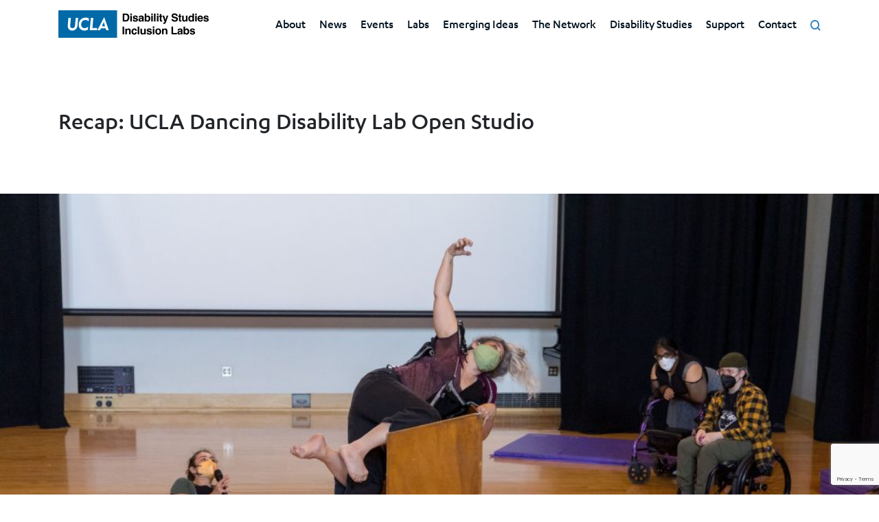

--- FILE ---
content_type: text/html; charset=UTF-8
request_url: https://dslabs.ucla.edu/recap-ucla-dancing-disability-lab-open-studio/
body_size: 14178
content:
<!doctype html>
<html lang="en-US">
  <head>
    <meta charset="utf-8">
    <meta http-equiv="x-ua-compatible" content="ie=edge">
    <meta name="viewport" content="width=device-width, initial-scale=1, shrink-to-fit=no">
    <meta name='robots' content='index, follow, max-image-preview:large, max-snippet:-1, max-video-preview:-1' />

<!-- Google Tag Manager for WordPress by gtm4wp.com -->
<script data-cfasync="false" data-pagespeed-no-defer>
	var gtm4wp_datalayer_name = "dataLayer";
	var dataLayer = dataLayer || [];
</script>
<!-- End Google Tag Manager for WordPress by gtm4wp.com -->
	<!-- This site is optimized with the Yoast SEO plugin v23.3 - https://yoast.com/wordpress/plugins/seo/ -->
	<title>Recap: UCLA Dancing Disability Lab Open Studio - UCLA Disability Studies Inclusion Labs</title>
	<link rel="canonical" href="https://dslabs.ucla.edu/recap-ucla-dancing-disability-lab-open-studio/" />
	<meta property="og:locale" content="en_US" />
	<meta property="og:type" content="article" />
	<meta property="og:title" content="Recap: UCLA Dancing Disability Lab Open Studio - UCLA Disability Studies Inclusion Labs" />
	<meta property="og:url" content="https://dslabs.ucla.edu/recap-ucla-dancing-disability-lab-open-studio/" />
	<meta property="og:site_name" content="UCLA Disability Studies Inclusion Labs" />
	<meta property="article:published_time" content="2022-09-02T18:13:22+00:00" />
	<meta property="article:modified_time" content="2025-08-26T22:54:04+00:00" />
	<meta name="author" content="cvo" />
	<meta name="twitter:card" content="summary_large_image" />
	<script type="application/ld+json" class="yoast-schema-graph">{"@context":"https://schema.org","@graph":[{"@type":"WebPage","@id":"https://dslabs.ucla.edu/recap-ucla-dancing-disability-lab-open-studio/","url":"https://dslabs.ucla.edu/recap-ucla-dancing-disability-lab-open-studio/","name":"Recap: UCLA Dancing Disability Lab Open Studio - UCLA Disability Studies Inclusion Labs","isPartOf":{"@id":"https://dslabs.ucla.edu/#website"},"datePublished":"2022-09-02T18:13:22+00:00","dateModified":"2025-08-26T22:54:04+00:00","author":{"@id":"https://dslabs.ucla.edu/#/schema/person/68c167e91e00b92af2156e6eab1f4d8c"},"breadcrumb":{"@id":"https://dslabs.ucla.edu/recap-ucla-dancing-disability-lab-open-studio/#breadcrumb"},"inLanguage":"en-US","potentialAction":[{"@type":"ReadAction","target":["https://dslabs.ucla.edu/recap-ucla-dancing-disability-lab-open-studio/"]}]},{"@type":"BreadcrumbList","@id":"https://dslabs.ucla.edu/recap-ucla-dancing-disability-lab-open-studio/#breadcrumb","itemListElement":[{"@type":"ListItem","position":1,"name":"Home","item":"https://dslabs.ucla.edu/"},{"@type":"ListItem","position":2,"name":"Recap: UCLA Dancing Disability Lab Open Studio"}]},{"@type":"WebSite","@id":"https://dslabs.ucla.edu/#website","url":"https://dslabs.ucla.edu/","name":"UCLA Disability Studies Inclusion Labs","description":"","potentialAction":[{"@type":"SearchAction","target":{"@type":"EntryPoint","urlTemplate":"https://dslabs.ucla.edu/?s={search_term_string}"},"query-input":"required name=search_term_string"}],"inLanguage":"en-US"},{"@type":"Person","@id":"https://dslabs.ucla.edu/#/schema/person/68c167e91e00b92af2156e6eab1f4d8c","name":"cvo","image":{"@type":"ImageObject","inLanguage":"en-US","@id":"https://dslabs.ucla.edu/#/schema/person/image/","url":"https://secure.gravatar.com/avatar/cf56bd876005e347d427c1b45f8503b4?s=96&d=mm&r=g","contentUrl":"https://secure.gravatar.com/avatar/cf56bd876005e347d427c1b45f8503b4?s=96&d=mm&r=g","caption":"cvo"},"url":"https://dslabs.ucla.edu/author/cvo/"}]}</script>
	<!-- / Yoast SEO plugin. -->


<style id='classic-theme-styles-inline-css' type='text/css'>
/*! This file is auto-generated */
.wp-block-button__link{color:#fff;background-color:#32373c;border-radius:9999px;box-shadow:none;text-decoration:none;padding:calc(.667em + 2px) calc(1.333em + 2px);font-size:1.125em}.wp-block-file__button{background:#32373c;color:#fff;text-decoration:none}
</style>
<style id='global-styles-inline-css' type='text/css'>
:root{--wp--preset--aspect-ratio--square: 1;--wp--preset--aspect-ratio--4-3: 4/3;--wp--preset--aspect-ratio--3-4: 3/4;--wp--preset--aspect-ratio--3-2: 3/2;--wp--preset--aspect-ratio--2-3: 2/3;--wp--preset--aspect-ratio--16-9: 16/9;--wp--preset--aspect-ratio--9-16: 9/16;--wp--preset--color--black: #000000;--wp--preset--color--cyan-bluish-gray: #abb8c3;--wp--preset--color--white: #ffffff;--wp--preset--color--pale-pink: #f78da7;--wp--preset--color--vivid-red: #cf2e2e;--wp--preset--color--luminous-vivid-orange: #ff6900;--wp--preset--color--luminous-vivid-amber: #fcb900;--wp--preset--color--light-green-cyan: #7bdcb5;--wp--preset--color--vivid-green-cyan: #00d084;--wp--preset--color--pale-cyan-blue: #8ed1fc;--wp--preset--color--vivid-cyan-blue: #0693e3;--wp--preset--color--vivid-purple: #9b51e0;--wp--preset--color--primary: #525ddc;--wp--preset--gradient--vivid-cyan-blue-to-vivid-purple: linear-gradient(135deg,rgba(6,147,227,1) 0%,rgb(155,81,224) 100%);--wp--preset--gradient--light-green-cyan-to-vivid-green-cyan: linear-gradient(135deg,rgb(122,220,180) 0%,rgb(0,208,130) 100%);--wp--preset--gradient--luminous-vivid-amber-to-luminous-vivid-orange: linear-gradient(135deg,rgba(252,185,0,1) 0%,rgba(255,105,0,1) 100%);--wp--preset--gradient--luminous-vivid-orange-to-vivid-red: linear-gradient(135deg,rgba(255,105,0,1) 0%,rgb(207,46,46) 100%);--wp--preset--gradient--very-light-gray-to-cyan-bluish-gray: linear-gradient(135deg,rgb(238,238,238) 0%,rgb(169,184,195) 100%);--wp--preset--gradient--cool-to-warm-spectrum: linear-gradient(135deg,rgb(74,234,220) 0%,rgb(151,120,209) 20%,rgb(207,42,186) 40%,rgb(238,44,130) 60%,rgb(251,105,98) 80%,rgb(254,248,76) 100%);--wp--preset--gradient--blush-light-purple: linear-gradient(135deg,rgb(255,206,236) 0%,rgb(152,150,240) 100%);--wp--preset--gradient--blush-bordeaux: linear-gradient(135deg,rgb(254,205,165) 0%,rgb(254,45,45) 50%,rgb(107,0,62) 100%);--wp--preset--gradient--luminous-dusk: linear-gradient(135deg,rgb(255,203,112) 0%,rgb(199,81,192) 50%,rgb(65,88,208) 100%);--wp--preset--gradient--pale-ocean: linear-gradient(135deg,rgb(255,245,203) 0%,rgb(182,227,212) 50%,rgb(51,167,181) 100%);--wp--preset--gradient--electric-grass: linear-gradient(135deg,rgb(202,248,128) 0%,rgb(113,206,126) 100%);--wp--preset--gradient--midnight: linear-gradient(135deg,rgb(2,3,129) 0%,rgb(40,116,252) 100%);--wp--preset--font-size--small: 13px;--wp--preset--font-size--medium: 20px;--wp--preset--font-size--large: 36px;--wp--preset--font-size--x-large: 42px;--wp--preset--spacing--20: 0.44rem;--wp--preset--spacing--30: 0.67rem;--wp--preset--spacing--40: 1rem;--wp--preset--spacing--50: 1.5rem;--wp--preset--spacing--60: 2.25rem;--wp--preset--spacing--70: 3.38rem;--wp--preset--spacing--80: 5.06rem;--wp--preset--shadow--natural: 6px 6px 9px rgba(0, 0, 0, 0.2);--wp--preset--shadow--deep: 12px 12px 50px rgba(0, 0, 0, 0.4);--wp--preset--shadow--sharp: 6px 6px 0px rgba(0, 0, 0, 0.2);--wp--preset--shadow--outlined: 6px 6px 0px -3px rgba(255, 255, 255, 1), 6px 6px rgba(0, 0, 0, 1);--wp--preset--shadow--crisp: 6px 6px 0px rgba(0, 0, 0, 1);}:where(.is-layout-flex){gap: 0.5em;}:where(.is-layout-grid){gap: 0.5em;}body .is-layout-flex{display: flex;}.is-layout-flex{flex-wrap: wrap;align-items: center;}.is-layout-flex > :is(*, div){margin: 0;}body .is-layout-grid{display: grid;}.is-layout-grid > :is(*, div){margin: 0;}:where(.wp-block-columns.is-layout-flex){gap: 2em;}:where(.wp-block-columns.is-layout-grid){gap: 2em;}:where(.wp-block-post-template.is-layout-flex){gap: 1.25em;}:where(.wp-block-post-template.is-layout-grid){gap: 1.25em;}.has-black-color{color: var(--wp--preset--color--black) !important;}.has-cyan-bluish-gray-color{color: var(--wp--preset--color--cyan-bluish-gray) !important;}.has-white-color{color: var(--wp--preset--color--white) !important;}.has-pale-pink-color{color: var(--wp--preset--color--pale-pink) !important;}.has-vivid-red-color{color: var(--wp--preset--color--vivid-red) !important;}.has-luminous-vivid-orange-color{color: var(--wp--preset--color--luminous-vivid-orange) !important;}.has-luminous-vivid-amber-color{color: var(--wp--preset--color--luminous-vivid-amber) !important;}.has-light-green-cyan-color{color: var(--wp--preset--color--light-green-cyan) !important;}.has-vivid-green-cyan-color{color: var(--wp--preset--color--vivid-green-cyan) !important;}.has-pale-cyan-blue-color{color: var(--wp--preset--color--pale-cyan-blue) !important;}.has-vivid-cyan-blue-color{color: var(--wp--preset--color--vivid-cyan-blue) !important;}.has-vivid-purple-color{color: var(--wp--preset--color--vivid-purple) !important;}.has-black-background-color{background-color: var(--wp--preset--color--black) !important;}.has-cyan-bluish-gray-background-color{background-color: var(--wp--preset--color--cyan-bluish-gray) !important;}.has-white-background-color{background-color: var(--wp--preset--color--white) !important;}.has-pale-pink-background-color{background-color: var(--wp--preset--color--pale-pink) !important;}.has-vivid-red-background-color{background-color: var(--wp--preset--color--vivid-red) !important;}.has-luminous-vivid-orange-background-color{background-color: var(--wp--preset--color--luminous-vivid-orange) !important;}.has-luminous-vivid-amber-background-color{background-color: var(--wp--preset--color--luminous-vivid-amber) !important;}.has-light-green-cyan-background-color{background-color: var(--wp--preset--color--light-green-cyan) !important;}.has-vivid-green-cyan-background-color{background-color: var(--wp--preset--color--vivid-green-cyan) !important;}.has-pale-cyan-blue-background-color{background-color: var(--wp--preset--color--pale-cyan-blue) !important;}.has-vivid-cyan-blue-background-color{background-color: var(--wp--preset--color--vivid-cyan-blue) !important;}.has-vivid-purple-background-color{background-color: var(--wp--preset--color--vivid-purple) !important;}.has-black-border-color{border-color: var(--wp--preset--color--black) !important;}.has-cyan-bluish-gray-border-color{border-color: var(--wp--preset--color--cyan-bluish-gray) !important;}.has-white-border-color{border-color: var(--wp--preset--color--white) !important;}.has-pale-pink-border-color{border-color: var(--wp--preset--color--pale-pink) !important;}.has-vivid-red-border-color{border-color: var(--wp--preset--color--vivid-red) !important;}.has-luminous-vivid-orange-border-color{border-color: var(--wp--preset--color--luminous-vivid-orange) !important;}.has-luminous-vivid-amber-border-color{border-color: var(--wp--preset--color--luminous-vivid-amber) !important;}.has-light-green-cyan-border-color{border-color: var(--wp--preset--color--light-green-cyan) !important;}.has-vivid-green-cyan-border-color{border-color: var(--wp--preset--color--vivid-green-cyan) !important;}.has-pale-cyan-blue-border-color{border-color: var(--wp--preset--color--pale-cyan-blue) !important;}.has-vivid-cyan-blue-border-color{border-color: var(--wp--preset--color--vivid-cyan-blue) !important;}.has-vivid-purple-border-color{border-color: var(--wp--preset--color--vivid-purple) !important;}.has-vivid-cyan-blue-to-vivid-purple-gradient-background{background: var(--wp--preset--gradient--vivid-cyan-blue-to-vivid-purple) !important;}.has-light-green-cyan-to-vivid-green-cyan-gradient-background{background: var(--wp--preset--gradient--light-green-cyan-to-vivid-green-cyan) !important;}.has-luminous-vivid-amber-to-luminous-vivid-orange-gradient-background{background: var(--wp--preset--gradient--luminous-vivid-amber-to-luminous-vivid-orange) !important;}.has-luminous-vivid-orange-to-vivid-red-gradient-background{background: var(--wp--preset--gradient--luminous-vivid-orange-to-vivid-red) !important;}.has-very-light-gray-to-cyan-bluish-gray-gradient-background{background: var(--wp--preset--gradient--very-light-gray-to-cyan-bluish-gray) !important;}.has-cool-to-warm-spectrum-gradient-background{background: var(--wp--preset--gradient--cool-to-warm-spectrum) !important;}.has-blush-light-purple-gradient-background{background: var(--wp--preset--gradient--blush-light-purple) !important;}.has-blush-bordeaux-gradient-background{background: var(--wp--preset--gradient--blush-bordeaux) !important;}.has-luminous-dusk-gradient-background{background: var(--wp--preset--gradient--luminous-dusk) !important;}.has-pale-ocean-gradient-background{background: var(--wp--preset--gradient--pale-ocean) !important;}.has-electric-grass-gradient-background{background: var(--wp--preset--gradient--electric-grass) !important;}.has-midnight-gradient-background{background: var(--wp--preset--gradient--midnight) !important;}.has-small-font-size{font-size: var(--wp--preset--font-size--small) !important;}.has-medium-font-size{font-size: var(--wp--preset--font-size--medium) !important;}.has-large-font-size{font-size: var(--wp--preset--font-size--large) !important;}.has-x-large-font-size{font-size: var(--wp--preset--font-size--x-large) !important;}
:where(.wp-block-post-template.is-layout-flex){gap: 1.25em;}:where(.wp-block-post-template.is-layout-grid){gap: 1.25em;}
:where(.wp-block-columns.is-layout-flex){gap: 2em;}:where(.wp-block-columns.is-layout-grid){gap: 2em;}
:root :where(.wp-block-pullquote){font-size: 1.5em;line-height: 1.6;}
</style>
<link rel='stylesheet' id='contact-form-7-css' href='https://dslabs.ucla.edu/app/plugins/contact-form-7/includes/css/styles.css?ver=5.9.8' type='text/css' media='all' />
<link rel='stylesheet' id='sage/app.css-css' href='https://dslabs.ucla.edu/app/themes/dil/dist/styles/app.css?id=1bbf8aa8bfa1c15b57c0' type='text/css' media='all' />
<script type="text/javascript" src="https://dslabs.ucla.edu/wp/wp-includes/js/jquery/jquery.min.js?ver=3.7.1" id="jquery-core-js"></script>

<!-- Google Tag Manager for WordPress by gtm4wp.com -->
<!-- GTM Container placement set to automatic -->
<script data-cfasync="false" data-pagespeed-no-defer type="text/javascript">
	var dataLayer_content = {"pagePostType":"post","pagePostType2":"single-post","pageCategory":["arts-performances-films","dancing-disability-lab","events-workshops"],"pageAttributes":["recap"],"pagePostAuthor":"cvo"};
	dataLayer.push( dataLayer_content );
</script>
<script data-cfasync="false">
(function(w,d,s,l,i){w[l]=w[l]||[];w[l].push({'gtm.start':
new Date().getTime(),event:'gtm.js'});var f=d.getElementsByTagName(s)[0],
j=d.createElement(s),dl=l!='dataLayer'?'&l='+l:'';j.async=true;j.src=
'//www.googletagmanager.com/gtm.js?id='+i+dl;f.parentNode.insertBefore(j,f);
})(window,document,'script','dataLayer','GTM-K25M279');
</script>
<!-- End Google Tag Manager for WordPress by gtm4wp.com --><style type="text/css">.recentcomments a{display:inline !important;padding:0 !important;margin:0 !important;}</style><link rel="icon" href="https://dslabs.ucla.edu/app/uploads/2020/11/cropped-cropped-site-icon-32x32.png" sizes="32x32" />
<link rel="icon" href="https://dslabs.ucla.edu/app/uploads/2020/11/cropped-cropped-site-icon-192x192.png" sizes="192x192" />
<link rel="apple-touch-icon" href="https://dslabs.ucla.edu/app/uploads/2020/11/cropped-cropped-site-icon-180x180.png" />
<meta name="msapplication-TileImage" content="https://dslabs.ucla.edu/app/uploads/2020/11/cropped-cropped-site-icon-270x270.png" />
		<style type="text/css" id="wp-custom-css">
			.page-id-19 .video-filters-wrapper,
.page-id-19 .video-filters-summary{
	display: none
}		</style>
		    <link rel="preload" href="/app/themes/dil/dist/fonts/KarbonWeb-Light.woff" as="font" type="font/woff" crossorigin>
    <link rel="preload" href="/app/themes/dil/dist/fonts/KarbonWeb-Regular.woff" as="font" type="font/woff" crossorigin>
    <link rel="preload" href="/app/themes/dil/dist/fonts/KarbonWeb-Medium.woff" as="font" type="font/woff" crossorigin>
    <link rel="preload" href="/app/themes/dil/dist/fonts/KarbonWeb-Regular-Italic.woff" as="font" type="font/woff" crossorigin>
  </head>

  <body class="post-template-default single single-post postid-67251 single-format-standard wp-embed-responsive recap-ucla-dancing-disability-lab-open-studio has-text">
    
<!-- GTM Container placement set to automatic -->
<!-- Google Tag Manager (noscript) -->
				<noscript><iframe src="https://www.googletagmanager.com/ns.html?id=GTM-K25M279" height="0" width="0" style="display:none;visibility:hidden" aria-hidden="true"></iframe></noscript>
<!-- End Google Tag Manager (noscript) -->    
    <div id="app" class="">
      <a class="skip-main" href="#main">Skip to Main Content</a>
<a class="skip-main" href="#primary-navigation">Skip to Navigation</a>
<a class="skip-main" href="#footer">Skip to Footer</a>
<header class="banner">
  <div class="banner-main w-100 bg-white">
    <div class="container">
      <div class="banner-main-wrapper">
        <a class="brand" href="https://dslabs.ucla.edu/">
           <svg xmlns="http://www.w3.org/2000/svg" width="218.557" height="40" viewBox="0 0 218.557 40">
  <g id="Boxed_Logo_Black" data-name="Boxed Logo Black" transform="translate(19570 20446.602)">
    <g id="Group_2691" data-name="Group 2691" transform="translate(-19570 -20446.602)">
      <rect id="Rectangle_3099" data-name="Rectangle 3099" width="85.288" height="40" fill="#0069a8"/>
      <g id="Group_1384" data-name="Group 1384" transform="translate(13.587 10.091)">
        <path id="Path_50756" data-name="Path 50756" d="M19.9,84.082a17.128,17.128,0,0,1-.042-2.017l.961-10.9h3.57l-.978,11c-.212,2.381.724,4.078,3.1,4.078,2.43,0,3.713-1.726,3.926-3.839l1.013-11.24h3.568l-.986,11.1c-.4,4.273-3.233,7.474-7.816,7.474A6.082,6.082,0,0,1,19.9,84.082" transform="translate(-19.85 -70.328)" fill="#fff"/>
        <path id="Path_50757" data-name="Path 50757" d="M43.187,80.231c.466-5.234,4-9.574,10.1-9.574a8.362,8.362,0,0,1,4.688,1.357l-.407,4.324a5.272,5.272,0,0,0-4.62-2.151c-3.8,0-5.878,2.636-6.176,5.974-.288,3.249,1.39,5.891,5.067,5.891a6.824,6.824,0,0,0,5.089-2.243l-.395,4.439a10.242,10.242,0,0,1-4.975,1.369c-6.037,0-8.8-4.484-8.367-9.385" transform="translate(-27.198 -70.169)" fill="#fff"/>
        <path id="Path_50758" data-name="Path 50758" d="M68.226,71.161h3.561l-1.3,14.807h5.1c.359,0,1.576-.019,1.9-.038-.018.178-.324,3.421-.324,3.421H66.611Z" transform="translate(-34.602 -70.328)" fill="#fff"/>
        <path id="Path_50759" data-name="Path 50759" d="M91.881,77.568a4.331,4.331,0,0,0,.264-.763.332.332,0,0,1,.057,0,4.253,4.253,0,0,0,.136.769c.194.83,1.582,5.434,1.582,5.434H89.425s2.408-5.32,2.456-5.438m.913-7.624-.246,0L82.8,88.967h3.784l1.37-2.885h6.867l.857,2.885h3.774Z" transform="translate(-39.71 -69.944)" fill="#fff"/>
      </g>
    </g>
    <path id="Path_53734" data-name="Path 53734" d="M3.535-9.534v7.456h2.2A2.377,2.377,0,0,0,8.092-3.745a5.877,5.877,0,0,0,.364-2.178A5.361,5.361,0,0,0,7.909-8.6a2.306,2.306,0,0,0-2.174-.934Zm2.6-1.984a6,6,0,0,1,1.767.248A3.771,3.771,0,0,1,9.851-9.821a5.084,5.084,0,0,1,.814,1.845,8.855,8.855,0,0,1,.217,1.891,7.593,7.593,0,0,1-.915,3.86A4.126,4.126,0,0,1,6.139-.095H1.217V-11.518ZM14.455-9.55h-2.24v-2.038h2.24Zm-2.24,1.008h2.24V-.095h-2.24ZM18-2.792a1.475,1.475,0,0,0,.3.837,2.043,2.043,0,0,0,1.519.442,2.315,2.315,0,0,0,1.035-.194.621.621,0,0,0,.384-.581.627.627,0,0,0-.31-.566,12.611,12.611,0,0,0-2.3-.667A4.794,4.794,0,0,1,16.6-4.412a1.932,1.932,0,0,1-.589-1.519,2.635,2.635,0,0,1,.918-2.011,3.689,3.689,0,0,1,2.585-.841,4.742,4.742,0,0,1,2.577.632,2.706,2.706,0,0,1,1.143,2.182H21.027a1.307,1.307,0,0,0-.24-.674,1.512,1.512,0,0,0-1.24-.45,1.782,1.782,0,0,0-1.027.225.647.647,0,0,0-.306.527.577.577,0,0,0,.326.55,14.091,14.091,0,0,0,2.3.612,4.228,4.228,0,0,1,1.976.938,2.129,2.129,0,0,1,.651,1.589A2.567,2.567,0,0,1,22.534-.6a4.388,4.388,0,0,1-2.887.794,4.346,4.346,0,0,1-2.941-.841,2.736,2.736,0,0,1-.949-2.143ZM29.444-4.2a2.4,2.4,0,0,1-.422.213,3.532,3.532,0,0,1-.585.151l-.5.093a3.2,3.2,0,0,0-1,.3,1.013,1.013,0,0,0-.512.938.987.987,0,0,0,.314.818,1.181,1.181,0,0,0,.763.252,2.25,2.25,0,0,0,1.314-.419,1.785,1.785,0,0,0,.624-1.527ZM28.1-5.233a3.448,3.448,0,0,0,.876-.194.664.664,0,0,0,.473-.628.745.745,0,0,0-.36-.717,2.251,2.251,0,0,0-1.058-.2,1.378,1.378,0,0,0-1.108.388,1.611,1.611,0,0,0-.31.775H24.484a3.241,3.241,0,0,1,.62-1.821,3.607,3.607,0,0,1,3.007-1.116,5.342,5.342,0,0,1,2.465.55,2.113,2.113,0,0,1,1.077,2.077v3.875q0,.4.015.977a1.228,1.228,0,0,0,.132.589.792.792,0,0,0,.326.256v.326h-2.4a2.46,2.46,0,0,1-.14-.481q-.039-.225-.062-.512a4.538,4.538,0,0,1-1.054.845,3.17,3.17,0,0,1-1.612.411A2.772,2.772,0,0,1,24.96-.486a2.336,2.336,0,0,1-.748-1.856,2.409,2.409,0,0,1,1.2-2.255,5.334,5.334,0,0,1,1.938-.543Zm9.758-3.5a3.129,3.129,0,0,1,2.608,1.2,4.877,4.877,0,0,1,.942,3.1,5.451,5.451,0,0,1-.93,3.263A3.016,3.016,0,0,1,37.884.13,3.014,3.014,0,0,1,36.2-.288a3.359,3.359,0,0,1-.822-.868V-.095H33.218V-11.5h2.2v4.061a3.223,3.223,0,0,1,.922-.9A2.739,2.739,0,0,1,37.861-8.728ZM37.3-1.691a1.516,1.516,0,0,0,1.325-.69,3.149,3.149,0,0,0,.473-1.814,4.088,4.088,0,0,0-.233-1.488A1.619,1.619,0,0,0,37.233-6.8a1.643,1.643,0,0,0-1.651,1.093,4.1,4.1,0,0,0-.233,1.5,3.149,3.149,0,0,0,.481,1.8A1.645,1.645,0,0,0,37.3-1.691Zm7.65-7.859H42.7v-2.038h2.24ZM42.7-8.542h2.24V-.095H42.7ZM49.021-.095H46.813V-11.518h2.209ZM53.129-9.55H50.89v-2.038h2.24ZM50.89-8.542h2.24V-.095H50.89Zm3.193,1.651V-8.465h1.178v-2.356h2.186v2.356h1.372v1.573H57.446v4.464a1,1,0,0,0,.132.647,1.451,1.451,0,0,0,.806.128q.1,0,.213,0t.221-.012V-.017L57.772.022a2.808,2.808,0,0,1-2.139-.543,1.615,1.615,0,0,1-.372-1.17v-5.2ZM60.26,1.525l.279.016a3.481,3.481,0,0,0,.62-.023,1.113,1.113,0,0,0,.5-.178,1.192,1.192,0,0,0,.36-.55,1.163,1.163,0,0,0,.136-.512l-3.1-8.82h2.457l1.845,6.231L65.1-8.542h2.348l-2.9,8.308a11.666,11.666,0,0,1-1.325,2.98,2.518,2.518,0,0,1-1.953.577q-.295,0-.473,0t-.535-.027ZM74.428-3.621a2.346,2.346,0,0,0,.426,1.17,2.453,2.453,0,0,0,1.992.705,4.2,4.2,0,0,0,1.372-.186,1.326,1.326,0,0,0,1-1.325.978.978,0,0,0-.5-.876,5.334,5.334,0,0,0-1.558-.535l-1.209-.271a7.64,7.64,0,0,1-2.465-.876,2.786,2.786,0,0,1-1.155-2.472,3.3,3.3,0,0,1,1.116-2.55,4.719,4.719,0,0,1,3.278-1.015,4.984,4.984,0,0,1,3.081.957,3.417,3.417,0,0,1,1.337,2.778H78.853a1.639,1.639,0,0,0-.9-1.465,3.015,3.015,0,0,0-1.387-.287,2.59,2.59,0,0,0-1.473.372,1.185,1.185,0,0,0-.55,1.039.983.983,0,0,0,.543.915,6.641,6.641,0,0,0,1.488.473l1.969.473a5.089,5.089,0,0,1,1.953.829,2.793,2.793,0,0,1,1.023,2.333,3.292,3.292,0,0,1-1.2,2.6A5.017,5.017,0,0,1,76.939.2,5.487,5.487,0,0,1,73.428-.819a3.387,3.387,0,0,1-1.279-2.8Zm7.495-3.271V-8.465H83.1v-2.356h2.186v2.356h1.372v1.573H85.286v4.464a1,1,0,0,0,.132.647,1.451,1.451,0,0,0,.806.128q.1,0,.213,0t.221-.012V-.017L85.611.022a2.808,2.808,0,0,1-2.139-.543,1.615,1.615,0,0,1-.372-1.17v-5.2Zm8.037-1.651V-3.45a2.665,2.665,0,0,0,.171,1.085,1.18,1.18,0,0,0,1.186.643,1.55,1.55,0,0,0,1.55-.915,3.31,3.31,0,0,0,.217-1.31v-4.6h2.24V-.095H93.176V-1.288q-.031.039-.155.233a1.556,1.556,0,0,1-.295.341,3.076,3.076,0,0,1-1,.636,3.42,3.42,0,0,1-1.135.171,2.531,2.531,0,0,1-2.527-1.349A5.16,5.16,0,0,1,87.7-3.45V-8.542Zm10.292-.2a2.725,2.725,0,0,1,1.364.337,2.683,2.683,0,0,1,.969.934V-11.5h2.24V-.095h-2.147v-1.17A3.115,3.115,0,0,1,101.6-.172a3.024,3.024,0,0,1-1.5.341,3.139,3.139,0,0,1-2.492-1.2A4.6,4.6,0,0,1,96.594-4.1a5.289,5.289,0,0,1,1-3.4A3.24,3.24,0,0,1,100.252-8.744Zm.48,7.053a1.631,1.631,0,0,0,1.426-.7,3.082,3.082,0,0,0,.488-1.806,2.769,2.769,0,0,0-.783-2.217,1.685,1.685,0,0,0-1.116-.4,1.551,1.551,0,0,0-1.422.732,3.393,3.393,0,0,0-.453,1.817,3.363,3.363,0,0,0,.461,1.872A1.56,1.56,0,0,0,100.732-1.691Zm8.053-7.859h-2.24v-2.038h2.24Zm-2.24,1.008h2.24V-.095h-2.24Zm7.394,1.6a1.5,1.5,0,0,0-1.19.481,2.4,2.4,0,0,0-.531,1.3h3.433a1.923,1.923,0,0,0-.531-1.329A1.649,1.649,0,0,0,113.939-6.946Zm0-1.821a4.427,4.427,0,0,1,1.9.4,3.326,3.326,0,0,1,1.4,1.248,4.257,4.257,0,0,1,.643,1.744,11.262,11.262,0,0,1,.07,1.674h-5.782a2.1,2.1,0,0,0,.8,1.783,1.88,1.88,0,0,0,1.1.318,1.584,1.584,0,0,0,1.108-.388,1.84,1.84,0,0,0,.411-.581h2.255a2.8,2.8,0,0,1-.783,1.527A3.835,3.835,0,0,1,114.017.184a4.284,4.284,0,0,1-2.844-1.039,4.188,4.188,0,0,1-1.232-3.379A4.7,4.7,0,0,1,111.052-7.6,3.8,3.8,0,0,1,113.939-8.767Zm6.9,5.975a1.475,1.475,0,0,0,.3.837,2.043,2.043,0,0,0,1.519.442,2.315,2.315,0,0,0,1.035-.194.621.621,0,0,0,.384-.581.627.627,0,0,0-.31-.566,12.612,12.612,0,0,0-2.3-.667,4.794,4.794,0,0,1-2.023-.891,1.932,1.932,0,0,1-.589-1.519,2.635,2.635,0,0,1,.918-2.011,3.689,3.689,0,0,1,2.585-.841,4.742,4.742,0,0,1,2.577.632,2.706,2.706,0,0,1,1.143,2.182h-2.209a1.307,1.307,0,0,0-.24-.674,1.512,1.512,0,0,0-1.24-.45,1.782,1.782,0,0,0-1.027.225.647.647,0,0,0-.306.527.577.577,0,0,0,.326.55,14.091,14.091,0,0,0,2.3.612,4.228,4.228,0,0,1,1.976.938,2.129,2.129,0,0,1,.651,1.589,2.567,2.567,0,0,1-.934,2.05,4.388,4.388,0,0,1-2.887.794,4.346,4.346,0,0,1-2.941-.841,2.736,2.736,0,0,1-.949-2.143ZM3.4,18.753H1.031V7.33H3.4ZM9.812,10.1a3.261,3.261,0,0,1,2.143.686,2.789,2.789,0,0,1,.833,2.275v5.689H10.525V13.615a2.345,2.345,0,0,0-.178-1.023,1.254,1.254,0,0,0-1.24-.651,1.538,1.538,0,0,0-1.542.953,3.274,3.274,0,0,0-.217,1.287v4.573h-2.2V10.321H7.278v1.232a3.75,3.75,0,0,1,.806-.938A2.8,2.8,0,0,1,9.812,10.1Zm9.742,3.232a1.96,1.96,0,0,0-.318-.853,1.332,1.332,0,0,0-1.155-.512,1.521,1.521,0,0,0-1.527,1.108,4.634,4.634,0,0,0-.217,1.566,4.26,4.26,0,0,0,.217,1.5A1.474,1.474,0,0,0,18.043,17.2a1.312,1.312,0,0,0,1.1-.419,2.083,2.083,0,0,0,.4-1.085h2.255a3.7,3.7,0,0,1-.729,1.907,3.541,3.541,0,0,1-3.077,1.449,3.6,3.6,0,0,1-3-1.209,4.892,4.892,0,0,1-.961-3.139,4.964,4.964,0,0,1,1.062-3.387A3.7,3.7,0,0,1,18.02,10.1a4.411,4.411,0,0,1,2.6.713,3.316,3.316,0,0,1,1.2,2.519Zm5.72,5.417H23.066V7.33h2.209Zm4.038-8.448V15.4a2.665,2.665,0,0,0,.171,1.085,1.18,1.18,0,0,0,1.186.643,1.55,1.55,0,0,0,1.55-.915,3.31,3.31,0,0,0,.217-1.31v-4.6h2.24v8.448H32.529V17.56q-.031.039-.155.233a1.556,1.556,0,0,1-.295.341,3.076,3.076,0,0,1-1,.636,3.42,3.42,0,0,1-1.135.171,2.531,2.531,0,0,1-2.527-1.349,5.16,5.16,0,0,1-.364-2.193V10.306Zm8.9,5.751a1.475,1.475,0,0,0,.3.837,2.043,2.043,0,0,0,1.519.442,2.315,2.315,0,0,0,1.035-.194.65.65,0,0,0,.074-1.147,12.611,12.611,0,0,0-2.3-.667,4.794,4.794,0,0,1-2.023-.891,1.932,1.932,0,0,1-.589-1.519,2.635,2.635,0,0,1,.918-2.011,3.689,3.689,0,0,1,2.585-.841,4.742,4.742,0,0,1,2.577.632,2.706,2.706,0,0,1,1.143,2.182H41.24A1.307,1.307,0,0,0,41,12.2a1.512,1.512,0,0,0-1.24-.45,1.782,1.782,0,0,0-1.027.225.647.647,0,0,0-.306.527.577.577,0,0,0,.326.55,14.091,14.091,0,0,0,2.3.612,4.228,4.228,0,0,1,1.976.938,2.129,2.129,0,0,1,.651,1.589,2.567,2.567,0,0,1-.934,2.05,4.388,4.388,0,0,1-2.887.794,4.346,4.346,0,0,1-2.941-.841,2.736,2.736,0,0,1-.949-2.143ZM47.27,9.3H45.03V7.26h2.24Zm-2.24,1.008h2.24v8.448H45.03Zm7.851,6.89a1.751,1.751,0,0,0,1.488-.69,3.209,3.209,0,0,0,.519-1.961,3.191,3.191,0,0,0-.519-1.957,1.961,1.961,0,0,0-2.98,0,3.174,3.174,0,0,0-.523,1.957,3.191,3.191,0,0,0,.523,1.961A1.761,1.761,0,0,0,52.881,17.2Zm4.325-2.651a4.9,4.9,0,0,1-1.07,3.181,3.93,3.93,0,0,1-3.247,1.321,3.93,3.93,0,0,1-3.247-1.321,4.9,4.9,0,0,1-1.07-3.181,4.929,4.929,0,0,1,1.07-3.17,3.9,3.9,0,0,1,3.247-1.341,3.9,3.9,0,0,1,3.247,1.341A4.929,4.929,0,0,1,57.206,14.545ZM63.15,10.1a3.261,3.261,0,0,1,2.143.686,2.789,2.789,0,0,1,.833,2.275v5.689H63.863V13.615a2.345,2.345,0,0,0-.178-1.023,1.254,1.254,0,0,0-1.24-.651,1.538,1.538,0,0,0-1.542.953,3.274,3.274,0,0,0-.217,1.287v4.573h-2.2V10.321h2.131v1.232a3.75,3.75,0,0,1,.806-.938A2.8,2.8,0,0,1,63.15,10.1ZM72.118,7.33H74.5V16.7h5.658v2.054H72.118Zm13.857,7.316a2.4,2.4,0,0,1-.422.213,3.532,3.532,0,0,1-.585.151l-.5.093a3.2,3.2,0,0,0-1,.3,1.013,1.013,0,0,0-.512.938.987.987,0,0,0,.314.818,1.181,1.181,0,0,0,.763.252,2.25,2.25,0,0,0,1.314-.419,1.785,1.785,0,0,0,.624-1.527Zm-1.341-1.031a3.448,3.448,0,0,0,.876-.194.664.664,0,0,0,.473-.628.745.745,0,0,0-.36-.717,2.251,2.251,0,0,0-1.058-.2,1.378,1.378,0,0,0-1.108.388,1.611,1.611,0,0,0-.31.775H81.015a3.241,3.241,0,0,1,.62-1.821A3.607,3.607,0,0,1,84.642,10.1a5.342,5.342,0,0,1,2.465.55,2.113,2.113,0,0,1,1.077,2.077v3.875q0,.4.016.977a1.228,1.228,0,0,0,.132.589.792.792,0,0,0,.326.256v.326h-2.4a2.46,2.46,0,0,1-.14-.481q-.039-.225-.062-.512A4.538,4.538,0,0,1,85,18.606a3.17,3.17,0,0,1-1.612.411,2.772,2.772,0,0,1-1.895-.655,2.336,2.336,0,0,1-.748-1.856,2.409,2.409,0,0,1,1.2-2.255,5.334,5.334,0,0,1,1.938-.543Zm9.758-3.5A3.129,3.129,0,0,1,97,11.321a4.877,4.877,0,0,1,.942,3.1,5.451,5.451,0,0,1-.93,3.263,3.364,3.364,0,0,1-4.278.876,3.359,3.359,0,0,1-.822-.868v1.062H89.75V7.345h2.2v4.061a3.223,3.223,0,0,1,.922-.9A2.739,2.739,0,0,1,94.392,10.12Zm-.566,7.037a1.516,1.516,0,0,0,1.325-.69,3.149,3.149,0,0,0,.473-1.814,4.088,4.088,0,0,0-.232-1.488,1.619,1.619,0,0,0-1.628-1.116,1.643,1.643,0,0,0-1.651,1.093,4.1,4.1,0,0,0-.232,1.5,3.149,3.149,0,0,0,.481,1.8A1.645,1.645,0,0,0,93.826,17.157Zm7.1-1.1a1.475,1.475,0,0,0,.3.837,2.043,2.043,0,0,0,1.519.442,2.315,2.315,0,0,0,1.035-.194.65.65,0,0,0,.074-1.147,12.611,12.611,0,0,0-2.3-.667,4.794,4.794,0,0,1-2.023-.891,1.932,1.932,0,0,1-.589-1.519,2.635,2.635,0,0,1,.918-2.011,3.689,3.689,0,0,1,2.585-.841,4.742,4.742,0,0,1,2.577.632,2.706,2.706,0,0,1,1.143,2.182h-2.209a1.307,1.307,0,0,0-.24-.674,1.512,1.512,0,0,0-1.24-.45,1.782,1.782,0,0,0-1.027.225.647.647,0,0,0-.306.527.577.577,0,0,0,.326.55,14.091,14.091,0,0,0,2.3.612,4.228,4.228,0,0,1,1.976.938A2.129,2.129,0,0,1,106.4,16.2a2.567,2.567,0,0,1-.934,2.05,5.6,5.6,0,0,1-5.828-.046,2.736,2.736,0,0,1-.949-2.143Z" transform="translate(-19477.752 -20430.244)"/>
  </g>
</svg>

 
          <span class="sr-only">Home</span>
        </a>

        <button class="hamburger hamburger--spin" type="button" aria-controls="primary-navigation" aria-expanded="false" aria-label="Toggle navigation">
          <span class="hamburger-box">
            <span class="hamburger-inner"></span>
          </span>
        </button>

        <nav class="nav-primary align-items-lg-center" id="primary-navigation" tabindex="-1">
          <ul class="navbar-nav ml-auto">
    <li class="nav-item ">
    <a href="https://dslabs.ucla.edu/about/" class="nav-link">
      About
    </a>
  </li>
    <li class="nav-item ">
    <a href="https://dslabs.ucla.edu/news/" class="nav-link">
      News
    </a>
  </li>
    <li class="nav-item ">
    <a href="https://dslabs.ucla.edu/events/" class="nav-link">
      Events
    </a>
  </li>
    <li class="nav-item ">
    <a href="https://dslabs.ucla.edu/labs/" class="nav-link">
      Labs
    </a>
  </li>
    <li class="nav-item ">
    <a href="https://dslabs.ucla.edu/emerging-ideas/" class="nav-link">
      Emerging Ideas
    </a>
  </li>
    <li class="nav-item ">
    <a href="https://dslabs.ucla.edu/the-network/" class="nav-link">
      The Network
    </a>
  </li>
    <li class="nav-item ">
    <a href="https://dslabs.ucla.edu/disability-studies/" class="nav-link">
      Disability Studies
    </a>
  </li>
    <li class="nav-item ">
    <a href="https://dslabs.ucla.edu/support/" class="nav-link">
      Support
    </a>
  </li>
    <li class="nav-item ">
    <a href="https://dslabs.ucla.edu/contact/" class="nav-link">
      Contact
    </a>
  </li>
    <li class="nav-item search-bar-toggle" tabindex="0">
    <span class="nav-link text-blue-border">
      <svg xmlns="http://www.w3.org/2000/svg" width="15.096" height="15.096" viewBox="0 0 15.096 15.096">
  <g id="search" transform="translate(1 1)">
    <circle id="Ellipse_16" data-name="Ellipse 16" cx="5.636" cy="5.636" r="5.636" fill="none" stroke="currentColor" stroke-linecap="round" stroke-linejoin="round" stroke-width="2"/>
    <line id="Line_3" data-name="Line 3" x1="3.065" y1="3.065" transform="translate(9.617 9.617)" fill="none" stroke="currentColor" stroke-linecap="round" stroke-linejoin="round" stroke-width="2"/>
  </g>
</svg>      <span class="only-mobile text-blue-menu">
        Search
      </span>
    </span>

  </li>
</ul>
        </nav>
      </div>
      
    </div><!-- .container -->
    <div class="banner-search-bar search-hidden">
      <div class="search-bar">
  <div class="container">
    <div class="search-bar__inner-container">
      <div class="search-bar__form">
        <form role="search" method="get" class="search-form" action="https://dslabs.ucla.edu/">
          <div class="search-bar__inner-form">
            
            <label for='header-search'>
              <span class='visually-hidden'>Search</span>
            </label>
  
            <div class="search-bar__search-svg">
              <svg xmlns="http://www.w3.org/2000/svg" width="15.096" height="15.096" viewBox="0 0 15.096 15.096">
  <g id="search" transform="translate(1 1)">
    <circle id="Ellipse_16" data-name="Ellipse 16" cx="5.636" cy="5.636" r="5.636" fill="none" stroke="currentColor" stroke-linecap="round" stroke-linejoin="round" stroke-width="2"/>
    <line id="Line_3" data-name="Line 3" x1="3.065" y1="3.065" transform="translate(9.617 9.617)" fill="none" stroke="currentColor" stroke-linecap="round" stroke-linejoin="round" stroke-width="2"/>
  </g>
</svg>            </div>
  
            <input id="header-search" type="text" class="search-bar__search-field" placeholder="Search UCLA Disabilities Studies Inclusion Labs" value="" name="s" autofocus>
  
            <button type="submit" class="search-bar__submit-button">
              <span>Search</span>
            </button>
  
          </div>
        </form>
      </div>
      <div class="search-bar__close-button" tabindex="0">
        <svg xmlns="http://www.w3.org/2000/svg" width="24" height="24" viewBox="0 0 24 24">
    <path fill="currentColor" fill-rule="evenodd" d="M39.539 39.552a1.5 1.5 0 0 1-2.122 0l-9.443-9.441-9.435 9.433a1.5 1.5 0 1 1-2.121-2.121l9.435-9.432-9.433-9.431a1.5 1.5 0 1 1 2.121-2.121l9.434 9.431 9.441-9.439a1.5 1.5 0 1 1 2.121 2.121L30.1 27.99l9.443 9.441a1.5 1.5 0 0 1-.004 2.121z" transform="translate(-15.978 -15.991)"/>
</svg>      </div>
    </div>
  </div>
</div>    </div>
  </div><!-- .navbar -->
</header>

  <main id="main" class="main" tabindex="-1">
           <article class="post-67251 post type-post status-publish format-standard hentry category-arts-performances-films category-dancing-disability-lab category-events-workshops tag-recap">
  <header>
    <div class="container">
      <h1 class="entry-title">
        Recap: UCLA Dancing Disability Lab Open Studio
      </h1>
    </div>

         <div class="image-container">
<img width="1024" height="585" src="https://dslabs.ucla.edu/app/uploads/2022/08/Dancing-with-Disability-220702_152p-scaled-aspect-ratio-1400-800-1024x585.jpg" class="img-fluid" alt="A photo focused on Karen Krolak propped on top of a speaker podium with her right arm raised in the air and legs off the ground. Alison Kopit, sitting on the floor to the left of Karen is pictured holding a mic providing live audio description." loading="lazy" decoding="async" srcset="https://dslabs.ucla.edu/app/uploads/2022/08/Dancing-with-Disability-220702_152p-scaled-aspect-ratio-1400-800-1024x585.jpg 1024w, https://dslabs.ucla.edu/app/uploads/2022/08/Dancing-with-Disability-220702_152p-scaled-aspect-ratio-1400-800-300x171.jpg 300w, https://dslabs.ucla.edu/app/uploads/2022/08/Dancing-with-Disability-220702_152p-scaled-aspect-ratio-1400-800-768x439.jpg 768w, https://dslabs.ucla.edu/app/uploads/2022/08/Dancing-with-Disability-220702_152p-scaled-aspect-ratio-1400-800-1536x878.jpg 1536w, https://dslabs.ucla.edu/app/uploads/2022/08/Dancing-with-Disability-220702_152p-scaled-aspect-ratio-1400-800-2048x1170.jpg 2048w" sizes="(max-width: 1024px) 100vw, 1024px" />
    </div>
 
    
  </header>

  <div class="post-wrapper">
    <div class="container">
      <div class="row">
        <div class="col-lg-7">
          <div class="entry-meta d-flex justify-content-between w-100">
            <time class="font-weight-medium updated text-uppercase" datetime="2022-09-02T18:13:22+00:00">
  September 2, 2022
</time>

          </div>
        </div>
      </div>
    </div>
    <div class="entry-content">
      <div class="container">
          <section
  class="wp-block-text b-text py-0" id="block-0"
    >
  <div class="row">
          <div class="col-lg-7">
        <p>The 2022 Dancing Disability Lab hosted the Open Studio to share the discoveries and productive frictions of a week of discussing, moving, and dance-making.</p>
<p>This event concluded an experimental, weeklong exploration of performance and choreographic development for dance artists committed to disability justice.</p>
<p>Individually and collectively, the dances we make re-envision inclusive community, challenge ableism and transform ideas about bodies, personhood, and identity.</p>
<figure id="attachment_67252" aria-describedby="caption-attachment-67252" style="width: 1024px" class="wp-caption alignnone"><img fetchpriority="high" decoding="async" class="wp-image-67252 size-large" src="https://dslabs.ucla.edu/app/uploads/2022/08/Dancing-with-Disability-220702_081p-1024x683.jpg" alt="Photo of five members of the Dancing Disability Lab captured in motion while moving. The center of the photo shows Saira Barbaric standing with their cane in a leaning position and left hand arm extended out." width="1024" height="683" /><figcaption id="caption-attachment-67252" class="wp-caption-text">Photo of five members of the Dancing Disability Lab captured in motion while moving. The center of the photo shows Saira Barbaric standing with their cane in a leaning position and left hand arm extended out.</figcaption></figure>
<p>&nbsp;</p>
<figure id="attachment_67346" aria-describedby="caption-attachment-67346" style="width: 1024px" class="wp-caption alignnone"><img decoding="async" class="wp-image-67346 size-large" src="https://dslabs.ucla.edu/app/uploads/2022/09/Dancing-with-Disability-220702_250p-1024x683.jpg" alt="India Harville with her service dog participating in the shared group dance jam." width="1024" height="683" /><figcaption id="caption-attachment-67346" class="wp-caption-text">India Harville with her service dog participating in the shared group dance jam.</figcaption></figure>
<p>&nbsp;</p>
<figure id="attachment_67347" aria-describedby="caption-attachment-67347" style="width: 1024px" class="wp-caption alignnone"><img decoding="async" class="wp-image-67347 size-large" src="https://dslabs.ucla.edu/app/uploads/2022/09/Dancing-with-Disability-220702_013p-1024x683.jpg" alt="2022 Dancing Disability Lab cohort with care attendants and projects leads sitting in a circle on the dance floor preparing for the Open Studio." width="1024" height="683" /><figcaption id="caption-attachment-67347" class="wp-caption-text">2022 Dancing Disability Lab cohort with care attendants and projects leads sitting in a circle on the dance floor preparing for the Open Studio.</figcaption></figure>
<p>&nbsp;</p>
<p>Review our <a href="https://dslabs.ucla.edu/labs/dancing-disability/2022-cohort/" target="_blank" rel="noopener">DS Labs website</a> for more information on the 2022 Dancing Disability Lab Cohort.</p>

      </div>
      </div>
</section>
 
      </div>
    </div>
    
  </div>

  <section
  class="bg-gray related-news"
    >
  <div class="container">
        <div class="row">
            <div class="col-12">
                                <h2 class="h6 text-uppercase">More in Dancing Disability Lab</h2>
                            </div>
        </div>


        <div class="container px-md-0">
            <div class="row">
                                <div class="col-md-6 col-lg-4">
                     <article class="c-post-card post bg-white">
  <a href="https://dslabs.ucla.edu/recap-regents-lecturer-alice-sheppard-making-our-stage-disabled-artists-at-work/">
             <div class="image-container">
<img src="https://dslabs.ucla.edu/app/uploads/2025/04/Picture2-aspect-ratio-960-960.jpg"  class="img-fluid" alt="Recap: Regents’ Lecturer Alice Sheppard: “Making Our Stage: Disabled Artists at Work”" loading="lazy">
    </div>
 
      </a>

  <div class="card-body position-relative d-flex flex-column justify-content-between">

    <div class="card-top">
      <p class="mb-0"><a href='https://dslabs.ucla.edu/labs/dancing-disability/'>Dancing Disability Lab</a></p>
      <time>Apr 04, 2025</time>
      <div class="h4 font-weight-medium"><a href="https://dslabs.ucla.edu/recap-regents-lecturer-alice-sheppard-making-our-stage-disabled-artists-at-work/">Recap: Regents’ Lecturer Alice Sheppard: “Making Our Stage: Disabled Artists at Work”</a></div>
    </div>

    <div class="card-bottom d-flex justify-content-end">
       <a href="https://dslabs.ucla.edu/recap-regents-lecturer-alice-sheppard-making-our-stage-disabled-artists-at-work/" class="btn d-inline-flex justify-content-end btn-arrow arrow-forward btn-primary w-100">
    <div class="text">Explore</div>
     <div class="arrow arrow-white forward"></div><span class="sr-only">Recap: Regents’ Lecturer Alice Sheppard: “Making Our Stage: Disabled Artists at Work”</span> </a>
 
    </div>
  </div>
</article> 
                </div>
                                <div class="col-md-6 col-lg-4">
                     <article class="c-post-card post bg-white">
  <a href="https://dslabs.ucla.edu/alice-sheppard-regents-2024-2025-lecturer/">
             <div class="image-container">
<img src="https://dslabs.ucla.edu/app/uploads/2024/11/Fiat-Lux-Seminar_DANCE-19.1_resized.png"  class="img-fluid" alt="Flyer for Winter 2025 Fiat Lux titled DANCE 19.1 - Movement Movements: Disability Artistry Dance and Performance. Instructors are Professor Victoria Marks &amp; Alice Sheppard, dancer, choreographer, and artistic lead for Kinetic Light. Flyer includes a photo of Alice Sheppard, a multiracial Black woman with dark copper curly hair, balancing with head tucked in, palms to the ground, rear wheels of her wheelchair high to the sky. Her chair frame rests precariously on the stems of two crutches. To the right of this photo is a torso-up headshot of Alice Sheppard. She wears a hot pink top, folds her hands in her lap and regards the camera with a slight smile. The rims of her wheelchair arc into the bottom of the frame." loading="lazy">
    </div>
 
      </a>

  <div class="card-body position-relative d-flex flex-column justify-content-between">

    <div class="card-top">
      <p class="mb-0"><a href='https://dslabs.ucla.edu/labs/dancing-disability/'>Dancing Disability Lab</a></p>
      <time>Nov 14, 2024</time>
      <div class="h4 font-weight-medium"><a href="https://dslabs.ucla.edu/alice-sheppard-regents-2024-2025-lecturer/">Alice Sheppard: Regents' 2024-2025 Lecturer</a></div>
    </div>

    <div class="card-bottom d-flex justify-content-end">
       <a href="https://dslabs.ucla.edu/alice-sheppard-regents-2024-2025-lecturer/" class="btn d-inline-flex justify-content-end btn-arrow arrow-forward btn-primary w-100">
    <div class="text">Explore</div>
     <div class="arrow arrow-white forward"></div><span class="sr-only">Alice Sheppard: Regents&amp;#039; 2024-2025 Lecturer</span> </a>
 
    </div>
  </div>
</article> 
                </div>
                                <div class="col-md-6 col-lg-4">
                     <article class="c-post-card post bg-white">
  <a href="https://dslabs.ucla.edu/recap-ucla-dancing-disability-lab-open-studio-2/">
             <div class="image-container">
<img src="https://dslabs.ucla.edu/app/uploads/2023/08/aaa6092c-dd75-85f4-25e5-2cafb60f4a29-scaled-aspect-ratio-960-960-1024x1024.jpg"  class="img-fluid" alt="Recap: UCLA Dancing Disability Lab Open Studio" loading="lazy">
    </div>
 
      </a>

  <div class="card-body position-relative d-flex flex-column justify-content-between">

    <div class="card-top">
      <p class="mb-0"><a href='https://dslabs.ucla.edu/labs/dancing-disability/'>Dancing Disability Lab</a></p>
      <time>Aug 08, 2023</time>
      <div class="h4 font-weight-medium"><a href="https://dslabs.ucla.edu/recap-ucla-dancing-disability-lab-open-studio-2/">Recap: UCLA Dancing Disability Lab Open Studio</a></div>
    </div>

    <div class="card-bottom d-flex justify-content-end">
       <a href="https://dslabs.ucla.edu/recap-ucla-dancing-disability-lab-open-studio-2/" class="btn d-inline-flex justify-content-end btn-arrow arrow-forward btn-primary w-100">
    <div class="text">Explore</div>
     <div class="arrow arrow-white forward"></div><span class="sr-only">Recap: UCLA Dancing Disability Lab Open Studio</span> </a>
 
    </div>
  </div>
</article> 
                </div>
                            </div>
        </div>

    </div>
</section>
 

</article>
           <section class="b-jumbotron bg-yellow">
  <div class="block-foreground">
    <div class="container">

      <div class="row">
        <div class="offset-1 col-10 offset-md-0 col-md-9 col-lg-5">
                      <h2 class="h2 text-blue-dark">
              Your participation supports our goal of advancing a just society
            </h2>
                  </div>
        <div class="offset-1 col-10 offset-md-0 col-md-12 offset-lg-0 col-lg-7">
                      <div class="cta">
              <a href="//dslabs.ucla.edu/contact/" class="text-blue-dark">
                <div class="d-flex justify-content-between align-items-center">
                  <h3 class="cta__title mb-0">Join the Network</h3>
                  <svg xmlns="http://www.w3.org/2000/svg" width="19.737" height="14.897" viewBox="0 0 19.737 14.897">
  <g transform="translate(-4.179 -4.133)">
    <path d="M5.912,0H22.938" transform="translate(-0.733 11.582)" fill="none" stroke="#031726" stroke-linecap="round" stroke-width="2"/>
    <path d="M12,5l6.034,6.034L12,17.069" transform="translate(4.881 0.547)" fill="none" stroke="#031726" stroke-linecap="round" stroke-linejoin="round" stroke-width="2"/>
  </g>
</svg>                </div>
                <p class="cta__text display-2">Sign-up for news and announcements about upcoming events and opportunities for engagement.</p>
              </a>
            </div>
                      <div class="cta">
              <a href="//dslabs.ucla.edu/support/" class="text-blue-dark">
                <div class="d-flex justify-content-between align-items-center">
                  <h3 class="cta__title mb-0">Donate</h3>
                  <svg xmlns="http://www.w3.org/2000/svg" width="19.737" height="14.897" viewBox="0 0 19.737 14.897">
  <g transform="translate(-4.179 -4.133)">
    <path d="M5.912,0H22.938" transform="translate(-0.733 11.582)" fill="none" stroke="#031726" stroke-linecap="round" stroke-width="2"/>
    <path d="M12,5l6.034,6.034L12,17.069" transform="translate(4.881 0.547)" fill="none" stroke="#031726" stroke-linecap="round" stroke-linejoin="round" stroke-width="2"/>
  </g>
</svg>                </div>
                <p class="cta__text display-2">Add your support to help us grow and continue to make change a reality.</p>
              </a>
            </div>
                  </div>
      </div>

    </div>
  </div>


  <div class="block-background">
      </div>
</section>
 
      </main>

  
<footer id="footer" class="content-info" tabindex="-1">
  <div class="container">
    <div class="row">
      <div class="col-lg-5 col-logo d-flex flex-row flex-lg-column justify-content-lg-between">
        <div class="logo">
           <img width="1" height="1" src="https://dslabs.ucla.edu/app/uploads/2020/12/disability-studies-inclusion-labs-logo.svg" class="img-fluid" alt="" loading="lazy" decoding="async" />
 
        </div>

        <div class="d-none d-md-block display-3 text">
          <p>Undergraduate Education Initiatives<br />
A265 Murphy Hall<br />
Los Angeles, CA 90095</p>

        </div>

        <div class="d-none d-lg-block display-3">
          &copy; 2026 UCLA<br/>
          Site by <a href="https://kley.co" target="_blank" style="color:inherit">Kley, Inc.</a>
        </div>
      </div>

      <div class="col-lg-7">
        <div class="row">
          <div class="col-md-4 col-labs">
                        <div class="h4 footer-title">Labs</div>
            
                        <ul class="navbar-nav nav-footer ml-lg-auto d-flex flex-row flex-wrap d-md-block">
                            <li class="nav-item  ">
                <a href="https://dslabs.ucla.edu/labs/heumann-community-partnerships-lab/" class="nav-link text-black font-weight-light display-3">
                  Heumann Lab
                </a>
              </li>
                            <li class="nav-item  ">
                <a href="https://dslabs.ucla.edu/labs/disability-and-ecology-performance-exchange-d-e-p-e-lab/" class="nav-link text-black font-weight-light display-3">
                  Disability Ecology Performance Exchange
                </a>
              </li>
                            <li class="nav-item  ">
                <a href="https://dslabs.ucla.edu/labs/dancing-disability/" class="nav-link text-black font-weight-light display-3">
                  Dancing Disability
                </a>
              </li>
                            <li class="nav-item  ">
                <a href="https://dslabs.ucla.edu/labs/sports-and-society-lab/" class="nav-link text-black font-weight-light display-3">
                  Sports and Society Lab
                </a>
              </li>
                            <li class="nav-item  ">
                <a href="https://dslabs.ucla.edu/labs/social-media-access-for-all-somaa-lab/" class="nav-link text-black font-weight-light display-3">
                  SoMAA Lab
                </a>
              </li>
                            <li class="nav-item  ">
                <a href="https://dslabs.ucla.edu/labs/autism-media-lab/" class="nav-link text-black font-weight-light display-3">
                  Autism Media
                </a>
              </li>
                            <li class="nav-item  ">
                <a href="https://dslabs.ucla.edu/emerging-ideas/" class="nav-link text-black font-weight-light display-3">
                  Emerging Ideas
                </a>
              </li>
                          </ul>
                      </div>

          <div class="col-md-5 col-lg-5 col-about">
                        <div class="h4 footer-title">About</div>
            
                        <ul class="navbar-nav nav-footer ml-lg-auto">
                            <li class="nav-item  ">
                <a href="https://dslabs.ucla.edu/about/" class="nav-link text-black font-weight-light display-3">
                  Disability Studies Inclusion Labs
                </a>
              </li>
                            <li class="nav-item  ">
                <a href="https://dslabs.ucla.edu/news/" class="nav-link text-black font-weight-light display-3">
                  News
                </a>
              </li>
                            <li class="nav-item  ">
                <a href="https://dslabs.ucla.edu/events/" class="nav-link text-black font-weight-light display-3">
                  Events
                </a>
              </li>
                            <li class="nav-item  ">
                <a href="https://dslabs.ucla.edu/the-network/" class="nav-link text-black font-weight-light display-3">
                  The Network
                </a>
              </li>
                            <li class="nav-item  ">
                <a href="https://dslabs.ucla.edu/disability-studies/" class="nav-link text-black font-weight-light display-3">
                  Disability Studies
                </a>
              </li>
                          </ul>
                      </div>
          <div class="col-md-3 col-lg-3 col-reach-out">
                        <div class="h4 footer-title">Reach Out</div>
            
            <div class="d-flex flex-row d-md-block">
                            <ul class="navbar-nav nav-footer ml-lg-auto">
                                <li class="nav-item  ">
                  <a href="https://dslabs.ucla.edu/contact/" class="nav-link text-black font-weight-light display-3">
                    Contact Us
                  </a>
                </li>
                                <li class="nav-item  ">
                  <a href="https://dslabs.ucla.edu/support/" class="nav-link text-black font-weight-light display-3">
                    Support Us
                  </a>
                </li>
                              </ul>
              
              <div class="d-md-none display-3 text">
                <p>Undergraduate Education Initiatives<br />
A265 Murphy Hall<br />
Los Angeles, CA 90095</p>

              </div>
            </div>

             <div class="c-social-profiles">
    <div class="c-social-profiles__icons">
                      <a href="https://www.instagram.com/ucla.disability.studies/?hl=en" target="_blank"><i class="social-icon instagram"></i><span class="sr-only">Instagram</span></a>
          </div>
</div>
 
          </div>
        </div>
      </div>


      <div class="col-12 d-lg-none">
        <div class="display-3 copyright-bottom">
          &copy; 2026 UCLA
        </div>
      </div>

    </div>

  </div>
</footer>    </div>

        <script type="text/javascript" src="https://dslabs.ucla.edu/wp/wp-includes/js/dist/hooks.min.js?ver=2810c76e705dd1a53b18" id="wp-hooks-js"></script>
<script type="text/javascript" src="https://dslabs.ucla.edu/wp/wp-includes/js/dist/i18n.min.js?ver=5e580eb46a90c2b997e6" id="wp-i18n-js"></script>
<script type="text/javascript" id="wp-i18n-js-after">
/* <![CDATA[ */
wp.i18n.setLocaleData( { 'text direction\u0004ltr': [ 'ltr' ] } );
/* ]]> */
</script>
<script type="text/javascript" src="https://dslabs.ucla.edu/app/plugins/contact-form-7/includes/swv/js/index.js?ver=5.9.8" id="swv-js"></script>
<script type="text/javascript" id="contact-form-7-js-extra">
/* <![CDATA[ */
var wpcf7 = {"api":{"root":"https:\/\/dslabs.ucla.edu\/wp-json\/","namespace":"contact-form-7\/v1"}};
/* ]]> */
</script>
<script type="text/javascript" src="https://dslabs.ucla.edu/app/plugins/contact-form-7/includes/js/index.js?ver=5.9.8" id="contact-form-7-js"></script>
<script type="text/javascript" src="https://www.google.com/recaptcha/api.js?render=6LdkIeodAAAAALn6n8p-XK3pws2Vw2BOHEXjOCAW&amp;ver=3.0" id="google-recaptcha-js"></script>
<script type="text/javascript" src="https://dslabs.ucla.edu/wp/wp-includes/js/dist/vendor/wp-polyfill.min.js?ver=3.15.0" id="wp-polyfill-js"></script>
<script type="text/javascript" id="wpcf7-recaptcha-js-extra">
/* <![CDATA[ */
var wpcf7_recaptcha = {"sitekey":"6LdkIeodAAAAALn6n8p-XK3pws2Vw2BOHEXjOCAW","actions":{"homepage":"homepage","contactform":"contactform"}};
/* ]]> */
</script>
<script type="text/javascript" src="https://dslabs.ucla.edu/app/plugins/contact-form-7/modules/recaptcha/index.js?ver=5.9.8" id="wpcf7-recaptcha-js"></script>
<script type="text/javascript" id="sage/vendor.js-js-before">
/* <![CDATA[ */
!function(e){function r(r){for(var n,l,f=r[0],i=r[1],a=r[2],c=0,s=[];c<f.length;c++)l=f[c],Object.prototype.hasOwnProperty.call(o,l)&&o[l]&&s.push(o[l][0]),o[l]=0;for(n in i)Object.prototype.hasOwnProperty.call(i,n)&&(e[n]=i[n]);for(p&&p(r);s.length;)s.shift()();return u.push.apply(u,a||[]),t()}function t(){for(var e,r=0;r<u.length;r++){for(var t=u[r],n=!0,f=1;f<t.length;f++){var i=t[f];0!==o[i]&&(n=!1)}n&&(u.splice(r--,1),e=l(l.s=t[0]))}return e}var n={},o={0:0},u=[];function l(r){if(n[r])return n[r].exports;var t=n[r]={i:r,l:!1,exports:{}};return e[r].call(t.exports,t,t.exports,l),t.l=!0,t.exports}l.m=e,l.c=n,l.d=function(e,r,t){l.o(e,r)||Object.defineProperty(e,r,{enumerable:!0,get:t})},l.r=function(e){"undefined"!=typeof Symbol&&Symbol.toStringTag&&Object.defineProperty(e,Symbol.toStringTag,{value:"Module"}),Object.defineProperty(e,"__esModule",{value:!0})},l.t=function(e,r){if(1&r&&(e=l(e)),8&r)return e;if(4&r&&"object"==typeof e&&e&&e.__esModule)return e;var t=Object.create(null);if(l.r(t),Object.defineProperty(t,"default",{enumerable:!0,value:e}),2&r&&"string"!=typeof e)for(var n in e)l.d(t,n,function(r){return e[r]}.bind(null,n));return t},l.n=function(e){var r=e&&e.__esModule?function(){return e.default}:function(){return e};return l.d(r,"a",r),r},l.o=function(e,r){return Object.prototype.hasOwnProperty.call(e,r)},l.p="/";var f=window.webpackJsonp=window.webpackJsonp||[],i=f.push.bind(f);f.push=r,f=f.slice();for(var a=0;a<f.length;a++)r(f[a]);var p=i;t()}([]);
/* ]]> */
</script>
<script type="text/javascript" src="https://dslabs.ucla.edu/app/themes/dil/dist/scripts/vendor.js?id=2c23fd422067243582b9" id="sage/vendor.js-js"></script>
<script type="text/javascript" src="https://dslabs.ucla.edu/app/themes/dil/dist/scripts/app.js?id=55b3bfa8de9ab4acffb3" id="sage/app.js-js"></script>
  </body>
</html>


--- FILE ---
content_type: text/html; charset=utf-8
request_url: https://www.google.com/recaptcha/api2/anchor?ar=1&k=6LdkIeodAAAAALn6n8p-XK3pws2Vw2BOHEXjOCAW&co=aHR0cHM6Ly9kc2xhYnMudWNsYS5lZHU6NDQz&hl=en&v=PoyoqOPhxBO7pBk68S4YbpHZ&size=invisible&anchor-ms=20000&execute-ms=30000&cb=7ge9v1eb99i4
body_size: 48771
content:
<!DOCTYPE HTML><html dir="ltr" lang="en"><head><meta http-equiv="Content-Type" content="text/html; charset=UTF-8">
<meta http-equiv="X-UA-Compatible" content="IE=edge">
<title>reCAPTCHA</title>
<style type="text/css">
/* cyrillic-ext */
@font-face {
  font-family: 'Roboto';
  font-style: normal;
  font-weight: 400;
  font-stretch: 100%;
  src: url(//fonts.gstatic.com/s/roboto/v48/KFO7CnqEu92Fr1ME7kSn66aGLdTylUAMa3GUBHMdazTgWw.woff2) format('woff2');
  unicode-range: U+0460-052F, U+1C80-1C8A, U+20B4, U+2DE0-2DFF, U+A640-A69F, U+FE2E-FE2F;
}
/* cyrillic */
@font-face {
  font-family: 'Roboto';
  font-style: normal;
  font-weight: 400;
  font-stretch: 100%;
  src: url(//fonts.gstatic.com/s/roboto/v48/KFO7CnqEu92Fr1ME7kSn66aGLdTylUAMa3iUBHMdazTgWw.woff2) format('woff2');
  unicode-range: U+0301, U+0400-045F, U+0490-0491, U+04B0-04B1, U+2116;
}
/* greek-ext */
@font-face {
  font-family: 'Roboto';
  font-style: normal;
  font-weight: 400;
  font-stretch: 100%;
  src: url(//fonts.gstatic.com/s/roboto/v48/KFO7CnqEu92Fr1ME7kSn66aGLdTylUAMa3CUBHMdazTgWw.woff2) format('woff2');
  unicode-range: U+1F00-1FFF;
}
/* greek */
@font-face {
  font-family: 'Roboto';
  font-style: normal;
  font-weight: 400;
  font-stretch: 100%;
  src: url(//fonts.gstatic.com/s/roboto/v48/KFO7CnqEu92Fr1ME7kSn66aGLdTylUAMa3-UBHMdazTgWw.woff2) format('woff2');
  unicode-range: U+0370-0377, U+037A-037F, U+0384-038A, U+038C, U+038E-03A1, U+03A3-03FF;
}
/* math */
@font-face {
  font-family: 'Roboto';
  font-style: normal;
  font-weight: 400;
  font-stretch: 100%;
  src: url(//fonts.gstatic.com/s/roboto/v48/KFO7CnqEu92Fr1ME7kSn66aGLdTylUAMawCUBHMdazTgWw.woff2) format('woff2');
  unicode-range: U+0302-0303, U+0305, U+0307-0308, U+0310, U+0312, U+0315, U+031A, U+0326-0327, U+032C, U+032F-0330, U+0332-0333, U+0338, U+033A, U+0346, U+034D, U+0391-03A1, U+03A3-03A9, U+03B1-03C9, U+03D1, U+03D5-03D6, U+03F0-03F1, U+03F4-03F5, U+2016-2017, U+2034-2038, U+203C, U+2040, U+2043, U+2047, U+2050, U+2057, U+205F, U+2070-2071, U+2074-208E, U+2090-209C, U+20D0-20DC, U+20E1, U+20E5-20EF, U+2100-2112, U+2114-2115, U+2117-2121, U+2123-214F, U+2190, U+2192, U+2194-21AE, U+21B0-21E5, U+21F1-21F2, U+21F4-2211, U+2213-2214, U+2216-22FF, U+2308-230B, U+2310, U+2319, U+231C-2321, U+2336-237A, U+237C, U+2395, U+239B-23B7, U+23D0, U+23DC-23E1, U+2474-2475, U+25AF, U+25B3, U+25B7, U+25BD, U+25C1, U+25CA, U+25CC, U+25FB, U+266D-266F, U+27C0-27FF, U+2900-2AFF, U+2B0E-2B11, U+2B30-2B4C, U+2BFE, U+3030, U+FF5B, U+FF5D, U+1D400-1D7FF, U+1EE00-1EEFF;
}
/* symbols */
@font-face {
  font-family: 'Roboto';
  font-style: normal;
  font-weight: 400;
  font-stretch: 100%;
  src: url(//fonts.gstatic.com/s/roboto/v48/KFO7CnqEu92Fr1ME7kSn66aGLdTylUAMaxKUBHMdazTgWw.woff2) format('woff2');
  unicode-range: U+0001-000C, U+000E-001F, U+007F-009F, U+20DD-20E0, U+20E2-20E4, U+2150-218F, U+2190, U+2192, U+2194-2199, U+21AF, U+21E6-21F0, U+21F3, U+2218-2219, U+2299, U+22C4-22C6, U+2300-243F, U+2440-244A, U+2460-24FF, U+25A0-27BF, U+2800-28FF, U+2921-2922, U+2981, U+29BF, U+29EB, U+2B00-2BFF, U+4DC0-4DFF, U+FFF9-FFFB, U+10140-1018E, U+10190-1019C, U+101A0, U+101D0-101FD, U+102E0-102FB, U+10E60-10E7E, U+1D2C0-1D2D3, U+1D2E0-1D37F, U+1F000-1F0FF, U+1F100-1F1AD, U+1F1E6-1F1FF, U+1F30D-1F30F, U+1F315, U+1F31C, U+1F31E, U+1F320-1F32C, U+1F336, U+1F378, U+1F37D, U+1F382, U+1F393-1F39F, U+1F3A7-1F3A8, U+1F3AC-1F3AF, U+1F3C2, U+1F3C4-1F3C6, U+1F3CA-1F3CE, U+1F3D4-1F3E0, U+1F3ED, U+1F3F1-1F3F3, U+1F3F5-1F3F7, U+1F408, U+1F415, U+1F41F, U+1F426, U+1F43F, U+1F441-1F442, U+1F444, U+1F446-1F449, U+1F44C-1F44E, U+1F453, U+1F46A, U+1F47D, U+1F4A3, U+1F4B0, U+1F4B3, U+1F4B9, U+1F4BB, U+1F4BF, U+1F4C8-1F4CB, U+1F4D6, U+1F4DA, U+1F4DF, U+1F4E3-1F4E6, U+1F4EA-1F4ED, U+1F4F7, U+1F4F9-1F4FB, U+1F4FD-1F4FE, U+1F503, U+1F507-1F50B, U+1F50D, U+1F512-1F513, U+1F53E-1F54A, U+1F54F-1F5FA, U+1F610, U+1F650-1F67F, U+1F687, U+1F68D, U+1F691, U+1F694, U+1F698, U+1F6AD, U+1F6B2, U+1F6B9-1F6BA, U+1F6BC, U+1F6C6-1F6CF, U+1F6D3-1F6D7, U+1F6E0-1F6EA, U+1F6F0-1F6F3, U+1F6F7-1F6FC, U+1F700-1F7FF, U+1F800-1F80B, U+1F810-1F847, U+1F850-1F859, U+1F860-1F887, U+1F890-1F8AD, U+1F8B0-1F8BB, U+1F8C0-1F8C1, U+1F900-1F90B, U+1F93B, U+1F946, U+1F984, U+1F996, U+1F9E9, U+1FA00-1FA6F, U+1FA70-1FA7C, U+1FA80-1FA89, U+1FA8F-1FAC6, U+1FACE-1FADC, U+1FADF-1FAE9, U+1FAF0-1FAF8, U+1FB00-1FBFF;
}
/* vietnamese */
@font-face {
  font-family: 'Roboto';
  font-style: normal;
  font-weight: 400;
  font-stretch: 100%;
  src: url(//fonts.gstatic.com/s/roboto/v48/KFO7CnqEu92Fr1ME7kSn66aGLdTylUAMa3OUBHMdazTgWw.woff2) format('woff2');
  unicode-range: U+0102-0103, U+0110-0111, U+0128-0129, U+0168-0169, U+01A0-01A1, U+01AF-01B0, U+0300-0301, U+0303-0304, U+0308-0309, U+0323, U+0329, U+1EA0-1EF9, U+20AB;
}
/* latin-ext */
@font-face {
  font-family: 'Roboto';
  font-style: normal;
  font-weight: 400;
  font-stretch: 100%;
  src: url(//fonts.gstatic.com/s/roboto/v48/KFO7CnqEu92Fr1ME7kSn66aGLdTylUAMa3KUBHMdazTgWw.woff2) format('woff2');
  unicode-range: U+0100-02BA, U+02BD-02C5, U+02C7-02CC, U+02CE-02D7, U+02DD-02FF, U+0304, U+0308, U+0329, U+1D00-1DBF, U+1E00-1E9F, U+1EF2-1EFF, U+2020, U+20A0-20AB, U+20AD-20C0, U+2113, U+2C60-2C7F, U+A720-A7FF;
}
/* latin */
@font-face {
  font-family: 'Roboto';
  font-style: normal;
  font-weight: 400;
  font-stretch: 100%;
  src: url(//fonts.gstatic.com/s/roboto/v48/KFO7CnqEu92Fr1ME7kSn66aGLdTylUAMa3yUBHMdazQ.woff2) format('woff2');
  unicode-range: U+0000-00FF, U+0131, U+0152-0153, U+02BB-02BC, U+02C6, U+02DA, U+02DC, U+0304, U+0308, U+0329, U+2000-206F, U+20AC, U+2122, U+2191, U+2193, U+2212, U+2215, U+FEFF, U+FFFD;
}
/* cyrillic-ext */
@font-face {
  font-family: 'Roboto';
  font-style: normal;
  font-weight: 500;
  font-stretch: 100%;
  src: url(//fonts.gstatic.com/s/roboto/v48/KFO7CnqEu92Fr1ME7kSn66aGLdTylUAMa3GUBHMdazTgWw.woff2) format('woff2');
  unicode-range: U+0460-052F, U+1C80-1C8A, U+20B4, U+2DE0-2DFF, U+A640-A69F, U+FE2E-FE2F;
}
/* cyrillic */
@font-face {
  font-family: 'Roboto';
  font-style: normal;
  font-weight: 500;
  font-stretch: 100%;
  src: url(//fonts.gstatic.com/s/roboto/v48/KFO7CnqEu92Fr1ME7kSn66aGLdTylUAMa3iUBHMdazTgWw.woff2) format('woff2');
  unicode-range: U+0301, U+0400-045F, U+0490-0491, U+04B0-04B1, U+2116;
}
/* greek-ext */
@font-face {
  font-family: 'Roboto';
  font-style: normal;
  font-weight: 500;
  font-stretch: 100%;
  src: url(//fonts.gstatic.com/s/roboto/v48/KFO7CnqEu92Fr1ME7kSn66aGLdTylUAMa3CUBHMdazTgWw.woff2) format('woff2');
  unicode-range: U+1F00-1FFF;
}
/* greek */
@font-face {
  font-family: 'Roboto';
  font-style: normal;
  font-weight: 500;
  font-stretch: 100%;
  src: url(//fonts.gstatic.com/s/roboto/v48/KFO7CnqEu92Fr1ME7kSn66aGLdTylUAMa3-UBHMdazTgWw.woff2) format('woff2');
  unicode-range: U+0370-0377, U+037A-037F, U+0384-038A, U+038C, U+038E-03A1, U+03A3-03FF;
}
/* math */
@font-face {
  font-family: 'Roboto';
  font-style: normal;
  font-weight: 500;
  font-stretch: 100%;
  src: url(//fonts.gstatic.com/s/roboto/v48/KFO7CnqEu92Fr1ME7kSn66aGLdTylUAMawCUBHMdazTgWw.woff2) format('woff2');
  unicode-range: U+0302-0303, U+0305, U+0307-0308, U+0310, U+0312, U+0315, U+031A, U+0326-0327, U+032C, U+032F-0330, U+0332-0333, U+0338, U+033A, U+0346, U+034D, U+0391-03A1, U+03A3-03A9, U+03B1-03C9, U+03D1, U+03D5-03D6, U+03F0-03F1, U+03F4-03F5, U+2016-2017, U+2034-2038, U+203C, U+2040, U+2043, U+2047, U+2050, U+2057, U+205F, U+2070-2071, U+2074-208E, U+2090-209C, U+20D0-20DC, U+20E1, U+20E5-20EF, U+2100-2112, U+2114-2115, U+2117-2121, U+2123-214F, U+2190, U+2192, U+2194-21AE, U+21B0-21E5, U+21F1-21F2, U+21F4-2211, U+2213-2214, U+2216-22FF, U+2308-230B, U+2310, U+2319, U+231C-2321, U+2336-237A, U+237C, U+2395, U+239B-23B7, U+23D0, U+23DC-23E1, U+2474-2475, U+25AF, U+25B3, U+25B7, U+25BD, U+25C1, U+25CA, U+25CC, U+25FB, U+266D-266F, U+27C0-27FF, U+2900-2AFF, U+2B0E-2B11, U+2B30-2B4C, U+2BFE, U+3030, U+FF5B, U+FF5D, U+1D400-1D7FF, U+1EE00-1EEFF;
}
/* symbols */
@font-face {
  font-family: 'Roboto';
  font-style: normal;
  font-weight: 500;
  font-stretch: 100%;
  src: url(//fonts.gstatic.com/s/roboto/v48/KFO7CnqEu92Fr1ME7kSn66aGLdTylUAMaxKUBHMdazTgWw.woff2) format('woff2');
  unicode-range: U+0001-000C, U+000E-001F, U+007F-009F, U+20DD-20E0, U+20E2-20E4, U+2150-218F, U+2190, U+2192, U+2194-2199, U+21AF, U+21E6-21F0, U+21F3, U+2218-2219, U+2299, U+22C4-22C6, U+2300-243F, U+2440-244A, U+2460-24FF, U+25A0-27BF, U+2800-28FF, U+2921-2922, U+2981, U+29BF, U+29EB, U+2B00-2BFF, U+4DC0-4DFF, U+FFF9-FFFB, U+10140-1018E, U+10190-1019C, U+101A0, U+101D0-101FD, U+102E0-102FB, U+10E60-10E7E, U+1D2C0-1D2D3, U+1D2E0-1D37F, U+1F000-1F0FF, U+1F100-1F1AD, U+1F1E6-1F1FF, U+1F30D-1F30F, U+1F315, U+1F31C, U+1F31E, U+1F320-1F32C, U+1F336, U+1F378, U+1F37D, U+1F382, U+1F393-1F39F, U+1F3A7-1F3A8, U+1F3AC-1F3AF, U+1F3C2, U+1F3C4-1F3C6, U+1F3CA-1F3CE, U+1F3D4-1F3E0, U+1F3ED, U+1F3F1-1F3F3, U+1F3F5-1F3F7, U+1F408, U+1F415, U+1F41F, U+1F426, U+1F43F, U+1F441-1F442, U+1F444, U+1F446-1F449, U+1F44C-1F44E, U+1F453, U+1F46A, U+1F47D, U+1F4A3, U+1F4B0, U+1F4B3, U+1F4B9, U+1F4BB, U+1F4BF, U+1F4C8-1F4CB, U+1F4D6, U+1F4DA, U+1F4DF, U+1F4E3-1F4E6, U+1F4EA-1F4ED, U+1F4F7, U+1F4F9-1F4FB, U+1F4FD-1F4FE, U+1F503, U+1F507-1F50B, U+1F50D, U+1F512-1F513, U+1F53E-1F54A, U+1F54F-1F5FA, U+1F610, U+1F650-1F67F, U+1F687, U+1F68D, U+1F691, U+1F694, U+1F698, U+1F6AD, U+1F6B2, U+1F6B9-1F6BA, U+1F6BC, U+1F6C6-1F6CF, U+1F6D3-1F6D7, U+1F6E0-1F6EA, U+1F6F0-1F6F3, U+1F6F7-1F6FC, U+1F700-1F7FF, U+1F800-1F80B, U+1F810-1F847, U+1F850-1F859, U+1F860-1F887, U+1F890-1F8AD, U+1F8B0-1F8BB, U+1F8C0-1F8C1, U+1F900-1F90B, U+1F93B, U+1F946, U+1F984, U+1F996, U+1F9E9, U+1FA00-1FA6F, U+1FA70-1FA7C, U+1FA80-1FA89, U+1FA8F-1FAC6, U+1FACE-1FADC, U+1FADF-1FAE9, U+1FAF0-1FAF8, U+1FB00-1FBFF;
}
/* vietnamese */
@font-face {
  font-family: 'Roboto';
  font-style: normal;
  font-weight: 500;
  font-stretch: 100%;
  src: url(//fonts.gstatic.com/s/roboto/v48/KFO7CnqEu92Fr1ME7kSn66aGLdTylUAMa3OUBHMdazTgWw.woff2) format('woff2');
  unicode-range: U+0102-0103, U+0110-0111, U+0128-0129, U+0168-0169, U+01A0-01A1, U+01AF-01B0, U+0300-0301, U+0303-0304, U+0308-0309, U+0323, U+0329, U+1EA0-1EF9, U+20AB;
}
/* latin-ext */
@font-face {
  font-family: 'Roboto';
  font-style: normal;
  font-weight: 500;
  font-stretch: 100%;
  src: url(//fonts.gstatic.com/s/roboto/v48/KFO7CnqEu92Fr1ME7kSn66aGLdTylUAMa3KUBHMdazTgWw.woff2) format('woff2');
  unicode-range: U+0100-02BA, U+02BD-02C5, U+02C7-02CC, U+02CE-02D7, U+02DD-02FF, U+0304, U+0308, U+0329, U+1D00-1DBF, U+1E00-1E9F, U+1EF2-1EFF, U+2020, U+20A0-20AB, U+20AD-20C0, U+2113, U+2C60-2C7F, U+A720-A7FF;
}
/* latin */
@font-face {
  font-family: 'Roboto';
  font-style: normal;
  font-weight: 500;
  font-stretch: 100%;
  src: url(//fonts.gstatic.com/s/roboto/v48/KFO7CnqEu92Fr1ME7kSn66aGLdTylUAMa3yUBHMdazQ.woff2) format('woff2');
  unicode-range: U+0000-00FF, U+0131, U+0152-0153, U+02BB-02BC, U+02C6, U+02DA, U+02DC, U+0304, U+0308, U+0329, U+2000-206F, U+20AC, U+2122, U+2191, U+2193, U+2212, U+2215, U+FEFF, U+FFFD;
}
/* cyrillic-ext */
@font-face {
  font-family: 'Roboto';
  font-style: normal;
  font-weight: 900;
  font-stretch: 100%;
  src: url(//fonts.gstatic.com/s/roboto/v48/KFO7CnqEu92Fr1ME7kSn66aGLdTylUAMa3GUBHMdazTgWw.woff2) format('woff2');
  unicode-range: U+0460-052F, U+1C80-1C8A, U+20B4, U+2DE0-2DFF, U+A640-A69F, U+FE2E-FE2F;
}
/* cyrillic */
@font-face {
  font-family: 'Roboto';
  font-style: normal;
  font-weight: 900;
  font-stretch: 100%;
  src: url(//fonts.gstatic.com/s/roboto/v48/KFO7CnqEu92Fr1ME7kSn66aGLdTylUAMa3iUBHMdazTgWw.woff2) format('woff2');
  unicode-range: U+0301, U+0400-045F, U+0490-0491, U+04B0-04B1, U+2116;
}
/* greek-ext */
@font-face {
  font-family: 'Roboto';
  font-style: normal;
  font-weight: 900;
  font-stretch: 100%;
  src: url(//fonts.gstatic.com/s/roboto/v48/KFO7CnqEu92Fr1ME7kSn66aGLdTylUAMa3CUBHMdazTgWw.woff2) format('woff2');
  unicode-range: U+1F00-1FFF;
}
/* greek */
@font-face {
  font-family: 'Roboto';
  font-style: normal;
  font-weight: 900;
  font-stretch: 100%;
  src: url(//fonts.gstatic.com/s/roboto/v48/KFO7CnqEu92Fr1ME7kSn66aGLdTylUAMa3-UBHMdazTgWw.woff2) format('woff2');
  unicode-range: U+0370-0377, U+037A-037F, U+0384-038A, U+038C, U+038E-03A1, U+03A3-03FF;
}
/* math */
@font-face {
  font-family: 'Roboto';
  font-style: normal;
  font-weight: 900;
  font-stretch: 100%;
  src: url(//fonts.gstatic.com/s/roboto/v48/KFO7CnqEu92Fr1ME7kSn66aGLdTylUAMawCUBHMdazTgWw.woff2) format('woff2');
  unicode-range: U+0302-0303, U+0305, U+0307-0308, U+0310, U+0312, U+0315, U+031A, U+0326-0327, U+032C, U+032F-0330, U+0332-0333, U+0338, U+033A, U+0346, U+034D, U+0391-03A1, U+03A3-03A9, U+03B1-03C9, U+03D1, U+03D5-03D6, U+03F0-03F1, U+03F4-03F5, U+2016-2017, U+2034-2038, U+203C, U+2040, U+2043, U+2047, U+2050, U+2057, U+205F, U+2070-2071, U+2074-208E, U+2090-209C, U+20D0-20DC, U+20E1, U+20E5-20EF, U+2100-2112, U+2114-2115, U+2117-2121, U+2123-214F, U+2190, U+2192, U+2194-21AE, U+21B0-21E5, U+21F1-21F2, U+21F4-2211, U+2213-2214, U+2216-22FF, U+2308-230B, U+2310, U+2319, U+231C-2321, U+2336-237A, U+237C, U+2395, U+239B-23B7, U+23D0, U+23DC-23E1, U+2474-2475, U+25AF, U+25B3, U+25B7, U+25BD, U+25C1, U+25CA, U+25CC, U+25FB, U+266D-266F, U+27C0-27FF, U+2900-2AFF, U+2B0E-2B11, U+2B30-2B4C, U+2BFE, U+3030, U+FF5B, U+FF5D, U+1D400-1D7FF, U+1EE00-1EEFF;
}
/* symbols */
@font-face {
  font-family: 'Roboto';
  font-style: normal;
  font-weight: 900;
  font-stretch: 100%;
  src: url(//fonts.gstatic.com/s/roboto/v48/KFO7CnqEu92Fr1ME7kSn66aGLdTylUAMaxKUBHMdazTgWw.woff2) format('woff2');
  unicode-range: U+0001-000C, U+000E-001F, U+007F-009F, U+20DD-20E0, U+20E2-20E4, U+2150-218F, U+2190, U+2192, U+2194-2199, U+21AF, U+21E6-21F0, U+21F3, U+2218-2219, U+2299, U+22C4-22C6, U+2300-243F, U+2440-244A, U+2460-24FF, U+25A0-27BF, U+2800-28FF, U+2921-2922, U+2981, U+29BF, U+29EB, U+2B00-2BFF, U+4DC0-4DFF, U+FFF9-FFFB, U+10140-1018E, U+10190-1019C, U+101A0, U+101D0-101FD, U+102E0-102FB, U+10E60-10E7E, U+1D2C0-1D2D3, U+1D2E0-1D37F, U+1F000-1F0FF, U+1F100-1F1AD, U+1F1E6-1F1FF, U+1F30D-1F30F, U+1F315, U+1F31C, U+1F31E, U+1F320-1F32C, U+1F336, U+1F378, U+1F37D, U+1F382, U+1F393-1F39F, U+1F3A7-1F3A8, U+1F3AC-1F3AF, U+1F3C2, U+1F3C4-1F3C6, U+1F3CA-1F3CE, U+1F3D4-1F3E0, U+1F3ED, U+1F3F1-1F3F3, U+1F3F5-1F3F7, U+1F408, U+1F415, U+1F41F, U+1F426, U+1F43F, U+1F441-1F442, U+1F444, U+1F446-1F449, U+1F44C-1F44E, U+1F453, U+1F46A, U+1F47D, U+1F4A3, U+1F4B0, U+1F4B3, U+1F4B9, U+1F4BB, U+1F4BF, U+1F4C8-1F4CB, U+1F4D6, U+1F4DA, U+1F4DF, U+1F4E3-1F4E6, U+1F4EA-1F4ED, U+1F4F7, U+1F4F9-1F4FB, U+1F4FD-1F4FE, U+1F503, U+1F507-1F50B, U+1F50D, U+1F512-1F513, U+1F53E-1F54A, U+1F54F-1F5FA, U+1F610, U+1F650-1F67F, U+1F687, U+1F68D, U+1F691, U+1F694, U+1F698, U+1F6AD, U+1F6B2, U+1F6B9-1F6BA, U+1F6BC, U+1F6C6-1F6CF, U+1F6D3-1F6D7, U+1F6E0-1F6EA, U+1F6F0-1F6F3, U+1F6F7-1F6FC, U+1F700-1F7FF, U+1F800-1F80B, U+1F810-1F847, U+1F850-1F859, U+1F860-1F887, U+1F890-1F8AD, U+1F8B0-1F8BB, U+1F8C0-1F8C1, U+1F900-1F90B, U+1F93B, U+1F946, U+1F984, U+1F996, U+1F9E9, U+1FA00-1FA6F, U+1FA70-1FA7C, U+1FA80-1FA89, U+1FA8F-1FAC6, U+1FACE-1FADC, U+1FADF-1FAE9, U+1FAF0-1FAF8, U+1FB00-1FBFF;
}
/* vietnamese */
@font-face {
  font-family: 'Roboto';
  font-style: normal;
  font-weight: 900;
  font-stretch: 100%;
  src: url(//fonts.gstatic.com/s/roboto/v48/KFO7CnqEu92Fr1ME7kSn66aGLdTylUAMa3OUBHMdazTgWw.woff2) format('woff2');
  unicode-range: U+0102-0103, U+0110-0111, U+0128-0129, U+0168-0169, U+01A0-01A1, U+01AF-01B0, U+0300-0301, U+0303-0304, U+0308-0309, U+0323, U+0329, U+1EA0-1EF9, U+20AB;
}
/* latin-ext */
@font-face {
  font-family: 'Roboto';
  font-style: normal;
  font-weight: 900;
  font-stretch: 100%;
  src: url(//fonts.gstatic.com/s/roboto/v48/KFO7CnqEu92Fr1ME7kSn66aGLdTylUAMa3KUBHMdazTgWw.woff2) format('woff2');
  unicode-range: U+0100-02BA, U+02BD-02C5, U+02C7-02CC, U+02CE-02D7, U+02DD-02FF, U+0304, U+0308, U+0329, U+1D00-1DBF, U+1E00-1E9F, U+1EF2-1EFF, U+2020, U+20A0-20AB, U+20AD-20C0, U+2113, U+2C60-2C7F, U+A720-A7FF;
}
/* latin */
@font-face {
  font-family: 'Roboto';
  font-style: normal;
  font-weight: 900;
  font-stretch: 100%;
  src: url(//fonts.gstatic.com/s/roboto/v48/KFO7CnqEu92Fr1ME7kSn66aGLdTylUAMa3yUBHMdazQ.woff2) format('woff2');
  unicode-range: U+0000-00FF, U+0131, U+0152-0153, U+02BB-02BC, U+02C6, U+02DA, U+02DC, U+0304, U+0308, U+0329, U+2000-206F, U+20AC, U+2122, U+2191, U+2193, U+2212, U+2215, U+FEFF, U+FFFD;
}

</style>
<link rel="stylesheet" type="text/css" href="https://www.gstatic.com/recaptcha/releases/PoyoqOPhxBO7pBk68S4YbpHZ/styles__ltr.css">
<script nonce="uO5SDhdrK6VIcJkVA9zq7A" type="text/javascript">window['__recaptcha_api'] = 'https://www.google.com/recaptcha/api2/';</script>
<script type="text/javascript" src="https://www.gstatic.com/recaptcha/releases/PoyoqOPhxBO7pBk68S4YbpHZ/recaptcha__en.js" nonce="uO5SDhdrK6VIcJkVA9zq7A">
      
    </script></head>
<body><div id="rc-anchor-alert" class="rc-anchor-alert"></div>
<input type="hidden" id="recaptcha-token" value="[base64]">
<script type="text/javascript" nonce="uO5SDhdrK6VIcJkVA9zq7A">
      recaptcha.anchor.Main.init("[\x22ainput\x22,[\x22bgdata\x22,\x22\x22,\[base64]/[base64]/[base64]/ZyhXLGgpOnEoW04sMjEsbF0sVywwKSxoKSxmYWxzZSxmYWxzZSl9Y2F0Y2goayl7RygzNTgsVyk/[base64]/[base64]/[base64]/[base64]/[base64]/[base64]/[base64]/bmV3IEJbT10oRFswXSk6dz09Mj9uZXcgQltPXShEWzBdLERbMV0pOnc9PTM/bmV3IEJbT10oRFswXSxEWzFdLERbMl0pOnc9PTQ/[base64]/[base64]/[base64]/[base64]/[base64]\\u003d\x22,\[base64]\\u003d\x22,\x22LjrDnsOiw7QHwoTDhkc0NW4+BcOKwpYtR8Kyw789RkPCtMKeflbDhcO6w7JJw5vDrsK7w6pcaBI2w6fChzVBw4Vgczk3w7PDksKTw4/DicKXwrg9wq/CoDYRwrHCkcKKGsONw5J+Z8O9KgHCq0DCvcKsw67CkWhda8OKw4kWHFQsYm3CpsOUU2PDkcKtwplaw6c/bHnDtDIHwrHDusKEw7bCv8Kcw6dbVEg8Mk0aUwbCtsO9SVxww6LCjh3CiUMQwpMewpsAwpfDsMOUwo43w7vCqcK9wrDDrjfDoyPDpA9lwrduHX3CpsOAw4PCrMKBw4jCisOVbcKtVMO0w5XCsXXCrsKPwpNDwrTCmHdww53DpMKyPQIewqzCqxbDqw/CvsOtwr/Cr0Ivwr9ewrDCu8OJK8K3U8OLdHN/Oyw9YsKEwpwTw44bakUeUMOEJ28QLRPDsydzbsOoNB4FPMK2IXnCtW7CinE7w5Zvw6XCp8O9w7lgwr/DszMwKANpwrbCqcOuw6LCl0PDly/DmMOEwrdLw5jCmhxFwp3Csh/DvcKrw6bDjUw6wqA1w7NFw6bDglHDjXjDj1XDicKzNRvDpMKxwp3Dv1A5wowgK8K5woxfLcKmRMOdw5jCnsOyJRzDqMKBw5V/w6B+w5TCqxZbc1zDp8OCw7vCpxd1R8OGwo3CjcKVXBvDoMOnw59WTMO8w6UjKsK5w6geJsK9bh3CpsK8GMOXdVjDrWV4wqsRaWfClcK6wo/DkMO4wqTDu8O1bnQbwpzDn8KRwrcrREfDmMO2bkHDvcOGRWrDs8OCw5Q1YsOdYcKBwoc/SVPDmMKtw6PDmy3CicKSw6XCjm7DusKqwqMxXXl/HF4Nwp/Dq8OnXAjDpAEibsOyw79Uw60Ow7d/LXfCl8OmJ0DCvMKFI8Ozw6bDiCd8w6/Ch2l7wrZiwpHDnwfDjMOcwpVUMsKIwp/DvcOcw7bCqMKxwo51IxXDswhIe8OAwozCp8Kow5LDosKaw7jCr8KbM8OKfEvCrMO0wocNFVZKHMORMELCiMKAwoLCuMO0b8Kzwo7DtHHDgMK2wr3DgEdDw5TCmMKrHMOqKMOGeVBuGMKJRyN/[base64]/[base64]/[base64]/DssKrwqvDul5Cwp5Jw5Eww6fDn8KhWMOOw7p3B8OsXsOpdz/Cn8OPwqwBw6bDlg3CpBQsBAnCqBwHwrLDjRV/SzfCgH/CocKcG8Kiw4oZPxrDgcKaDnQNw7XCosKww7TCmMK0OsOAwppCEGvCmMOOYlM9w6/CmGrCiMKzw77DiX/Dkj/CgcKtF1QzasOKw7VfURfDu8KswrN8KljCncOvccKCWV06AMOrLyVmFMO+bcK8BE5ATMKRw77DusKQFMK5SB0Ew6TDhTkKw53CuiPDu8KDw7gcHl/ChsKHQsKEMsOka8KRGQQVw50rw5fCtzfDnsKYEW/CmcKYwoDDgsKQJMKbE0MUPMOFw77CvEJgcGQhw5rDv8O0ZsKXF1dCWsOCwqTDh8OXw4pawpbCtMKKOSfCg2RaUnArPsO+wrNqwq/[base64]/w6k5wqYEaw3CmzxTw5wwYMOtecOpRcKnw5BGKMKEc8KLw4rCocOWbcK7w4fCjwA5IS/CgGfDpTPCqsKjwrN/[base64]/[base64]/[base64]/Cl8KqV2fDocKYwqHDrDlUw6HCkcOjwotFw5PCksOnwoTCr8KlOcOpXmxdF8KxwoIUGHrCkMOawr/[base64]/CsHfCrB/DulnCqcO/ThYAw53Cr3LDkGolcQbCtMOpFcO+w6XDqcOkY8OTw5zCuMO6wpIRL298YRcQFANtw4HCjMO7wqDDqjMHcjUzwoHCsw9sZcOAVB5jRMOjAl03CTHCh8OnwrcAPW3DsUnDm3/CsMOfW8Ojw7oWesOcw7HDu2DCiDnCsCPDoMOPB0U7woY5woHCvVzDtDUcw4JcKy44WsKXIMOaw6/CgcO5OX3Ds8K1W8O3w4ETb8KRw7l3w6DCjBleYMOjYFJGVcOuwqVdw7/[base64]/DvsOxwoHDu3rCgAYow4ITYXAKwq7Cvg97w6d3w7PCosO+w7PDmsOUKmA+wqFuwpZeNMK9TE/CgATChF8dw6nDo8K/WcKKSEsWwp5TwrLCii07UAcMOSJ+worCocKpNsOSwovCk8KeJhopNhF6KH/Dty/DpMONX1vCocOLNMKyZ8OJw4M8w7okwpHDpEA4AsKdwpM2BsKBwoDDgMOwHMOUAiXCtsKJdADCmMK+R8OkwpPDqxvCicODwprClU/ChR3DuAjDhxo5wpQzw5gmVsOJwrgveAVxwr/[base64]/w5XCoTrDgBbCsMOEB8O8wr0TXEVvPcK8TcKqQhhOb3tVWcONC8OvT8O2w6pZCg5BwobCs8OHbMOYA8K/wrHCs8K+w7fCmUnDjn0Kd8O6fMO/PsO6LcOSB8KEwoNhwpd/wq7DtsKwTB1KQsKHw5XCm1LDp0ddMsKxOhUeCBzDgXJEOBrDqjDDpMOFw5fCkEd4wqDCjXglHn95ZMOywq0Qw61ew78YCzDCrkQLwoNCa2HCnRbDlDHDqMOjw4bCtzdrG8O8wrTDosOvL2YoQlpqwqs8XsO/wpnCpFJ/woljbBYSw4tJw4HCmjcvXSpaw7wQaMK2LsKewpnCh8K1w5V8w4XCsjjDpsOcwr9KO8O1woZRw6EaHnFWw4ckRMKBPD7Dm8ONIMKJfMKbBcO0H8OtDD7CqcO7UMO2w4ckIT8IwozClmnDkw/DpcOENRXDu2cvwot9FMKfwpA/w41OPsKxdcOIIzo1Dzc5w4Q0w6TDljPDgUAAwr/Cm8OIThoFVMOZwoDCjAYkwog/I8Otw6nDiMKFwrzComLCiFtnX1oEe8KVBMKaTsOMb8KEwo1Tw6ZZw5QjX8Otw4tZCcOuVlcPRcOFwq1tw4XCnyxtSh97wpJIwr/Cl2lkwrHDusKHTgMeKcKKM23CuyrCscKFfMO4DWnCt3fCnMKWA8K4wrFmw5nChcOXOWbCicOcaF1uwqVLYDbCqVfDn1bDg3PDrFlzw6R7w5pUw7U+w7cWw6LDg8OOYcKGRcKGwr/Cj8K7wqJdZMKXKCPCmcKZw43ClsKJwoIxBmbCnGvDqsOhKwYGw4HDgcKqSxvCiHfCtzdFw5HCnMOtZCZFSlkAw5gtw7nDtCsSw6JQKMOPwokaw5oRw4fClQNDw6BswoPDv1IPPsKhKcKbP0vDkyZ/bcO+wrVbwrnChStzwrNNwqQQecKuwotkwrrDvMOBwoE4T0fDoHfDtMO5cWDDr8OfAGzDjMKaw6EAImh4JFtHw70ddsOUAWZdM2cYOMOgKMKMw7VbTSDDh0RCw44jw456w6nCil/DpcOlXQY9BcKgMH5TP0DDhVZudcOMw6s2RsOobknDliIcKUvDr8OGw4zChMK8w5/[base64]/w7xxfsK7w5zCucKpw7jCpcKBcB4xwpbCiDB8JcK5w4rClClhGCPDpMKtwoBQw6/CgUBMJMKrwr7DoxnDi0sKwqjChcOnw7jCkcOMw7gkU8OPY0I6a8OAR3xmMwFfwpvDtAJ7wqUUwoMNw4HCmCRNworDvW0UwpAswolFCX/DvcOwwokzw6BIYgxjw5dmw7DCicKEOR5AMWzDgQPCqMKBwqPDq3kow5sGw7fDiyrCmsK+w6TChFhIw699w5wnLcO/wrLDrhTCrXUOXCBow6DCjWfDmhHCuFBSwonDj3XCq00zwqopw5PDvkPCm8K0e8OQwpPDn8O0wrEwSxsqw7tTE8OuwqzCuG7DpMKRw6kGw6bCiMKaw7TDuiEbw5fClQdPJ8KNFR1ywqXDqcOow6XDk2tgfsO9e8Oqw41CD8OiMXdPwoQiZ8OawoB9w5sDw5/[base64]/Duz5oFntmwqLDky4aBVfCqcKDaQ7DuMO4w7x5FXLCmDnDv8K8w7gkw7vDtsOET1rDjsOkwqZRdcK2wpfCs8KbPwE5XVHDn3EVwqJ/CcKDDcOuwo4twrwDw4bCusOpA8Kvw7JMw5PCg8KDwqUgw53CnTfDtMOTOGJ8wrPCsmwHNcKhRcOLwofDrsODw4jDrS3ClsOERyQSw6XDvVvChkHDt3vDpcO6w4Qzw5XDgcK0wrgIfGtoAMOZE1InwpXDti0zQDNHasOSBcOYwp/DtA0jwr/[base64]/ChcKOfsKAwqcBw6fDi8O0JQTCj17CjXDCi0LCl8OMZ8OKasKRdAjDosKNwo/CpcOxTcKmw5HCpMOlXcK9BsK6Y8Oqw6ZcRMOiP8OjwqrCs8KjwqUswoUUwqUow7Mjw7bDlsKpw5DCl8KabAgCGzNESFxUw5lbw6XDsMOKw6XCn2zCrcOwMTQ1wopSM0g5w6BfSErDoBLCryUQwp16w7Uvwqh1w4YRwr/DnxAkVMO/w7bCtQNlwrfDiU3Ds8KUWcKYw7TDjcKOw7DDisKYw6TDkjLDiU8/[base64]/[base64]/CgsOCw64Vw79rFMOlwq/CpMKnAcOMw53Du2/DjlPCmMOEwqjCmg5tbVNJwrvDl3jDjcOVXHzCtyYRwqXCojzCh3Ilw6Rnw4PDvsK6wr4zwpXClCrCocOiwqt4SgIbwq4GEMK9w4rChmvDrEPCtg7CkMOtwqRIwo3Cg8OkwrrDtyMwVMOHwq3CkcKwwrQKc13DqsOTw6IRBMKHwrrDm8Orw5TCsMKgw7zDr0/[base64]/w7YZw7VEIMOYwp8kw5DDvcO3wqc6wo/DoWoKXcK9dsOrecKUwpzCq1QsUMKXKMKPQCDCmmrCrETDtl5gbVPCty5pw5rDl1rCslceXsKaw7PDi8Oew5vCjCNjHsO6MzBfw4B+w6/DmS/CsMK3w70Tw7rDjsKvWsKvGcKEasKrUMOkwoQOIMOaImowSsKhw6rCoMONwqjCkcKaw5HCqsKaBANAAUvCrcOfKGtFWkQ9VxkNw5fCpsKDW1fChsORbDTCqV1Ow44Ww6XCgMOgw5tpBsO4wrZVXB7CssOQw4hDEATDgGVow7vCksO9w6/Ctx7Dv0DDq8Kqwr8hw6wFQhY4w6vCoVXCscK2wqJsw6HCksOefcOCwr1nwplJwqLDkXHDmMOLKWLDi8O1w5XDmsO2Z8K4wrhZwrUFZ288NDd2HHjClVt9wpUrw7PDv8K6w6fDj8O+NcOiwp4Mc8OkesKXw5rDmkQ7OBDCs13Cg0nDqcKSw7/DuMOJwq95w4YhczfDmC7CmgjCrQ/DrcKbw7lKGsKpw4lKZMKPHsOBL8Ozw7zCpsKVw69QwqZJw7fDvW0/w5ERwpXDgzYjWcOsfcO8w5jDk8OdezE3wrTDngd8ZTVjETXDicKZfcKIQXcbdMOnUsKBwoXDl8O5w4DDmsO1QEDCn8OUc8OEw4rDvMOMUGnDtEgsw7nDlcKBd3fCl8OUwrnCh0PDhsOKL8KqfsO3bMOHw7zCgMO/[base64]/DrMOywpwbF33CmMOxAsOYwr3CucKnw6XClhHCpMKnPyzDhA7Dm2rDhiMrFcKvwp7CvD/[base64]/VsKgw5vDt1krZifDm0DDmcKTw6DDuDE6w6jCmMOdHsKAE0cBw6bDij4Jwp48E8KdwoTCrGLChMOOwp1GQMOXw4/Cg1rDvi3Dn8OCdytmwpYANXJjWcKfwrcxRy7ChsKRwr04w4vDgsKjOggzwo9gwpnCp8OIcQJ/acKJOhJrwqcVwrjDjlg6OMKkw4cLBUl6BydCOBgUw69lPsKCOcOHHg3DnMO9K1fDnQbDvsK6acKKdFhUWMK/[base64]/CisOII8OXEMOgHsK+e8KOAG0gaxhaYHvCvMOAw6nCuGBIwpRWwo7CvMO5UcKgwqHCgQAzwppCelPDiXrDhixxw5wDMG/DjypJwqt3w4gPIsOGaFZuw4MVe8OobkwIw6ZKw5TDjRFQwqUPw4xQw4vCnjVWVE1iFcKSF8KsNcKyIGMjf8K6wrXCt8OEw7AGOcKCIsK7w6LDusOJKsO9w5fCjE8kPcOFcjE2AcKZwpItOWrDnsK6w71iC24SwrQVNMKCwoNOf8Kpwr/[base64]/Dlj7DisOIX8O4wpjCgMODw7Naw69mw5HDusOawotKwrNFwrjCisO9Y8OtRcK8EU4PNMK6w73CkcO7bcK2w7bCgkHDjsKmTR/Ch8OMCTohw6d8VMOPaMOpPcOKFMKdwojDtwB7w7ZvwqIMw7Yfw4HCjcKcwp3DpEXDl0jCnkFXRcOkQMOZwpdPw7fDqy7DuMOMfsODw5gCRSsUw7Eowr4LbMKvw6w6Ohgtw7XCtXgpZsOnf3LCnjVVwrIDdC/DosO0XsOQw5/[base64]/CkFNEwrt7J1/[base64]/CsQ/DlMOSwp7CvErCpRlywrsTwr4SFXvCs8Kiw6PDl8OLcsOQBSPCtMOxYjYWw5AZTBvDtgfCt3s4PsODMHXDglzCp8KKwrHClMK3T3QhwpzDtMK9wo41w6oqw7vDiC/Co8KEw6A8w5BFw4Vkwp18FMOkGUbDmsKmwqvDpMOkKsKAw5jDg2wQbsOMcHTDh1U9QcODBMOjw6J9Wnh9wrEbwrzDi8OqbHfDlsKcFsOiX8O2woXCqXFpXcOqw6lnVFDDtzHCmArCrsKQwpV7WWbCtMKOw6/[base64]/CknfDlFbCoMOycivCpcKXPzQZwqTCsMKvwpJsXMKRw4Uuw4FdwoI1FBVnbMKiwq5mwoPCgVbDnMKVAQjCrzLDncODwqhLZntxPxzCpsO8BsK5P8KNVMOFw6lDwrvDsMKxdsORwoFNM8OUG3jDgzdcw7/CksORw5gGw6HCosKmwqAkesKBbMKOOMKSTsODGAbDpQR8w55IwpLDhCZPwprCssK9woLDixQVcMO/w5kablQpw4w5w7l9DcK8RMKWw7/DiwEHYMKfAGDCjzgkw614HynCusK1w68uwpXCvsOTK0IWwrR+RB0lwrV/Y8OwwoVYXMOswqfCkxNmwrfDpsOYw6cffBk/AMOHUC1AwpFzL8Kvw5fCvsOVw40UwrDDnEBuwpcMw4FXbjcVMMOqA2TDkDDCkMOrw7oWw7lPw7FcYFJTHcKnDjrCtMKfRcOcC3pZaBvDkXFYwpLDg3t8B8Ktw7whwqZRw6lpwpZiU1p9JcOZZsOjw4pcwp19w5LDhcKDCcKNwqVrBi8Ub8KvwqJRCCF8SEM/w5bDqcONCMKUFcOCCxTCrwHCoMKEKcOXLl1Tw57DmsOJW8OZwrQ9asKdCSrClMOEw5nCrGfCv2tdwr7CuMKNw7kkPntQH8KoFS/[base64]/Dq8Ofw7DCucOBwoTCojdhw7bCncK8wo0Dw6HDggF+wrPDjcKDw7V/w5E9NMKRJ8Oow67DpUFhWyF5wpPDh8KKwqjCrUnDqnDCpHfCvkjDmCbChVcuwoAhYAnCtcKqw4rCqsKgwrtsQhHDjMOLwozDsEdiecKXw5PCk2N8wptdWkokwrB5LU7DpyVuw5EMNQ1uwoPCmgc4wrdYGMK6dRTDu1nCtMO7w4TDu8K3XsKIwpN6wp/CvsKGwrR2dMOPwp3ChcKxOcOgZDvDvsKYGifDu1lmPcKrwrjCgcKGY8KIbsONwojCshzDukvDk0fCvxjCncKEOQ4TwpZJw6vDhsOkeUfDpH3CmwQvw6PCvMK7M8OEwoYew60lwq/[base64]/w5xBSMOYw7g9w4IBD8OeJRPDrsKfTsKsw5HDhMKid28ZDsK/woTDpkN2wpbChWPDnsOrIMO2Fw3DojnDmyDCosOAKGHCrCBvwpVbI2dIA8O0w5phDcKIw5TCkk3CiV3DncKrw4LDuBU3w7vDmQd1HcOcwrzDpB3CgiRXw6zCiEMxwoPCkMKDbsOMaMO2w5rDiWMkbm7CvSV6wpBhIibCjxVNwo/ClMKlP243wottwoxUwp0Xw5wQJsOxSsOrwqAnwqsITTXDmHEOesK8w7TCsDQPwpszwrjDmcOxAsKiTsO/BEdXw4Q6worCpsOrfcKYLGB1IMKQGhDDiXbDnVjDgMKvaMOlw6MuB8OXw5fCjHsfwq7Ci8OHaMKnwrDDpQrDjlZSwqslw4Adwp1nwroSwqJYcMKYcMKGw6XCvMOvOcKlHT/DgBcMXcOvwqfDq8O8w79kQMOAA8OywqvDpcOCeXZbwrDCm1jDn8OZO8OZworCuEjCrjFpV8OsEjphEMOFw6Rpw4wbwpDCk8KyMSliw4XChynDv8KQcSRcw5/CvmHDkMKCw6PCqEfCqQFgClPDmHcpDMOvw7zCr0zCuMK5LTbCtUBLD2cDXcKoTD7Dp8OzwoE1wrYYw6oPD8OgwpnCtMOMwrzDlB/[base64]/w708w7XCiDHCgcOiw7cAGGFJwptlw7NEw7XClBHCscO6wrlkwpMsw7LDuUJfNkTDvSHDvURTJU88UcKywrxHFMOQwqTCucKgC8Okwo/[base64]/[base64]/CvS/DusKiw5XDvhkYKcKdw7rDrMK3RMOfwo8Dw4nDl8OJw7LDssO2woLDnMOjbTELRTYBw4pjCsK/NcKaHxQBezsDw4LDgMOmwpd5wqzDnDcPwoc6wpzCoSHCrixjwoPDpQLCnMKvUhcCZDTCgcOuacKmw7srU8Kdwq7CuGnCnMKpAsKfJzHDlAIhwpvCpifCmDkudsKPwq/[base64]/CpsK2GMO3w4RHB2rDqXPDnk5FF8OCw7R6ZsKgGSrConbDnhlRw7RuMznCmsKpwr4awojDi0/DtkJsEB9GacOPV3IXw4g/[base64]/wrpFMFjCu8OwwpcgwoF/w6BuOcOmNcKFw4bCm8KSw7V8AXrDoMOSw7fCqSnDmcKDwrrDlcOGwpg6dsOVSMKqMMO2XcKswp9tZcOKeSdPw5zCgDkdw4ZYw5PChRLDgsOndsO4PRHDiMKvw5vDpwl1w7IXNQU5w64TX8KiEsOaw5JkD1F8wo9kIwHCrWFJQ8O8cToefsKlw4zChglTQMO4T8K+RMO/JBvCrUjDocO2wqnCq8KRwovDl8ORSMK9wqAvCsKFw58kwp3CsyhIwpNOw7/CkQnDpyYuAcOnC8OOV3ltwpc3bMKtOsOcXV1fCXbCvSPDi03CnBbDn8OoV8KLwpXCuyViw5MOTMKRUyzCoMOAw7kEZlZcw7cZw4JiWMO1wo8eHW7DlzwjwoNzwo9gVWJqw5rDisOMaWrCtCLClMK6eMK/E8KyPhc6XcKkw4/CtMKmwpVmYMKow7RBLgYcej3CiMKgwoBewoVvGMKxw6w9KUlJKhjDvghxwo7Cu8Kuw53Ci0diw745MwjCvMKpHnMpwp/[base64]/XnLDkcK5w4XDgiU0wqB1wrzCrsKAOMOzF8OSOVVvwpFzCMOXVHFEw6/[base64]/DhCkXNBXCvcK+TMKCEVbCocKHd8O3D8KhY3nDoiLCvcO+ZkwvYMOWdsKVwpzDmVrDkEQ2wrXDjMOCXcO/[base64]/CqsKxwosNwqJFwpzCo8Kww4LDjEBzVQMtwq9DDGAcSS3DosKow695Ui1mR0g9wo3Cl03DpUzDpT7CqA3DhsKbZDohw6XDqlpaw5XDkcOsSCnDmcOvXMKow5w2ZcOvw4hLHjbDllzDq2zDhHRRwo1/w5oVAsKKwrgnw419PBEFw47CrGbCn0ALw4Q6WGzCtcOMagYxw643ScOtXcK/[base64]/[base64]/DjBPCucOUNgXCgMKvw7rDvnnDnsOUwp/DsUpvw4PCgsKmCRd+w6ETw6sZXxrDvF0LLMOawqRBwqjDtRV3wqN1eMOTbMKgwqDDn8OAwqXDpG55w7IMwofDlcKsw4HDuGDDksK7JcOwwo3DvAluLhAnMjLDlMKgwrlbwp1Rw7Bhb8KaOsO2wpbDoD3CmwAsw4NfFH3DicKkwqpPehRkA8ORwpQRSsKDT1M/w70twp47IwPChMOTw6/DqsOlcyxXw7rDqcKuwpPDoRDDvHXDolfCkcOPw4xGw4A+w6rCuzjCgio4wowobCbDu8K1IRbDo8KHIz/CiMOtTMKCeRjDqcO+w4XCuwobC8ORwpXCuAkywoRDwoDDiFIgw5wTFRN2T8K6w45dw5QSw48ZNQBfw4E4wrdCakJvJcOEw5PCh3tIw7gdZywrMUXDqsKDw4VsScOlcMOrKcOXBcKGwo/Chmkrw7XCusOIBMKnw5cQAcK5WkMNUEJRw6BIw6BCfsOLJUfDkygXNsKhwpfDvcKWw74PPBvDlcOfYlF1BcKNwpbCl8KRw6LDrsOHwqPDv8Oyw6fCtVZyK8KVwrIudwAow7rCiiLDj8ODw53DuMOmYMOywo7CisOlwo/CswhHwqkJccKMwqJewo8ew7rDqsOlSRbCh2jDhHZ7wpoPMcOEwqjDu8O6X8O6w4zDlMK8wq9TNgXDtcKhwpnCmMO8ZkfDiHd3woTDij0kw5vCpFrClH5TUHR8XMOQER1KbFfDmzrCssO2wqbDkcOYEH/CsHfCuQ8SdinCgMO8w7Zcw7Z1wosqwqhOUjDCslTDqMKFYcOzL8KRUR4gw4TCu3sRwp7CrGjCvcKef8O2fFrCl8KbwpXCjcKVw5gEwpLDkcOMwr/[base64]/DmQbDnQxZw4fCgsOXUzfCvsO0SsKqw6AvZ8ONwp9aw6tPwpHCpMO8wpEkSADDmcOcJC0GwofCnCJGHMKQOivDgEU9TUDDnMKhaUbCh8KFw5lNwo3CsMKAJsOJaCLDuMOsG2lVGlkbecOgbXshw75VKcOxwq/[base64]/QcOxMMKDXk1PeGPCgMOmdMKJw4wUFMKZwo5hwp1jwoJuVMKKwqXCvMOGwqgIJ8OUY8OudCnDjcK7w5LDk8KZwr/DvV9CGcOhwqPCuGs8w6zDisOnNsONw6DCscOOTk9pw5fCtj4Bw7jChcK7ZVAKSMKgbWHDv8KDwo7CjTgHKsKcUSXDosK1eC8ebMOAOFF9w6TCqGUswokwd2/DqMOpwqDDg8KTwrvDocOBKMKKw5bCkMK6EcOiwrvDkMOdwrDDhUBLIMO8wqvCosKWw4NzTBgldsKMwp7Ciwksw7J3w4XCq3siwrjCgGnCssK8wqTDs8ONwqfDisKmQ8KXfsKwTsONwqVgw4xswrZyw7zClsOYw6wtesKscF/CvD7CihDDtMKGwp/[base64]/[base64]/woDDg8ORwoHCnjTCr8ONwokMw5vDpE7Dl3YUC0gpFj/DgsKawpJfWsO0wp5Rw7YPwpEEacKhw7TCncOwXhd0PMKSwrx0w7rCtgtSHcOqQn/Cv8O5aMKse8O9w6lBw5VuecObOsKaJcOFw5vDrcO1w6fChMO2BTzCjcKqwrF/w4PDg31bwrVUwp/DvB5EwrHCmmpfwqDDjcKRZxYeRcKnw4poaGPDtXXCgcKlwqdnw4rCvkXDsMK5w6YlQVchwrkNw6zCr8KUQMO7wq/DqsOlwqwxw5DCjsKHwqwQA8O+wrwhw6DDlAgjEVpFw5nCjyUUw5rCtcOhcMKTwpFBE8OHcsOmwrccwrLDpcO6wr/DihnDklvDrSTDuTnCm8OLT3HDsMOZw6hlWAzDngvCtTvDvQ3DtV5YwoLCpsKsBAQZwo47w7jDj8OWwowPDMK4SsK+w6oHwp1aRMKjw7vCjMKwwoNmVsOWHCTDvgfCkMKQV3/DjylnOsKIwrIgwozDmcKSMg/[base64]/NnHDoBnCosO8w7DCpcKUw5zCln7CvMOxwqEidcK8Y8KNankQw7Vsw7EzWVVvI8OUWQrDmTLCo8O3VyzCsjHDkzo9EsOzwp/[base64]/w7YwwqvDjMKWwpIZaCjCngvDrsKOw45Twpp2wqDDqA54HcO/QDJvw5nDrXjDucO9w49BwqDCjsOACW1/QMOvwq3DtsOqPcO2w5lHw5Yzw79pbcOww4nCosO3w4TCusOMwpctEsODGkrCuCBHwpE5w65KKsKMDAljWCTCnsKVby5VHm1UwrYHwo7ChGTCkkpCwqsnP8O/[base64]/[base64]/DhcKEw7vCpcK4TcK/[base64]/DvMKXK8KicMKGwpQuT8KjMMKUw5JMUcKIWyx9w4PCisOJKDRvAcKPwpLDvlJydzDCmMO/[base64]/Do8OhZxMMw5hkLiVdOsOyLcODRsKMw6lYw6NuOhEMw5nDgF1IwpALw4DCsTY5woTCncOnwo3DvjpbUglkbg7CvsOTACYawp44ccOUw4hbfMO/LMK+w77DhnjCpsOMw6TCr19OwoTDv1vDisK6YMKxw7/CoT1cw69lMcOXw41MI0vCrEpfSMOPwpXDs8KOw5nChAVowog/[base64]/CqMKiCcKGMHshacOaUHQOw4nDtsOcw5vDjMOyw7MBw6hCJsOHwqXDgwfDizs3w79Sw5xFwo7CkX4qFGF6wplcw47Cr8KrakotW8O2w58KCW1aw7F0w7ENTXEXwp7CuW/DqhULQcKrMCTChcO7Ngx/PlzCtMO1wqvCiRERUcOiw5nCkD9JEljDpRLDk3YlwotvP8Kew4jCjsK0NzgUw67Ckz/CgjNxwo4xw4PCtWZPWRcDwqXClcK3NsKhMTnClwvDvcKmwofDvmtFUMKnZHPDlSTCmsOywqRrazHCsMKpchsdJFTDl8OYwqJYw6DDkMOpwrHDqsKswrrCgh3DhncZXyQWwrTDvsOEIx/[base64]/CtR/Dp38iwrpdwpXDgMK4w4PCsMKww5PCux1wRsOpI0s3MnLDpHkVwqrDh1HDqmLCgMOhwqZCw6EfLsKyYcOKBsKMw7ppZDrDjcK3w4d7RMOhfzzCicKxwrjDkMOjSxzCnh8BKsKHw4/[base64]/DxRpGsKSw5vDt3/CtV3ClAdZw4LCtMOLEUzCqARPVVvDq2rDpnBdwqV+w5zCnsKSwpzDig7DgsKiw6LDqcO4w7cQasOMPcODTTVeFCE3ecK7wpYjwpZPw5kKw5wJw4dfw54Tw67DuMO4CXBWwrNsPC7DmcKXBsKHw47CssK8D8O2FCDCnBrCjMK/TCHCnsKgwqDClsOuYsOvQsO0MsKQbhvDsMOBbxAtwohCMsONw5kBwoTDrMKoDRdfwqoVQMKjOsKmESfDr1PDosKseMObUcOrZMOebGUIw4g4woYHw4wEYcOow5HCjx7DusKXwo3DjMKMw5bDisOfw63CusObwqzDpEw0DVBqc8O9wrUEYCvCpmHDqw7DmcK9C8K/w4UMTsKpKsKtD8KUKkVxK8ObJmorFF7Cs3jDimcxcMO6w67DkMKtw4ocKy/DvXJiw7PDvzHCr3F1woLDmsKFHhDDg1bDqsOeDXTClF/CqcOodMO/SsK0w5/DiMODwpARw5XCmMOWfgbDrjzDh0XCk1Ajw7XDvFItbGoQQ8OhTcKwworDgsKlQcOZwo0Dd8Otwp3Dn8OVw4/DkMKzw4PCjjTCgw7CsBNhOUnDmDvCgz3CscO7LMK3ckw7M2rCv8OPL13DtsOnw77Dr8O4DWIEwrfDkFPDjMKjw6tCw781CMONC8K0d8OoGijDhUXCncOYPARHw4psw6FawrXDvxEbaEoWBcODwrJhYD/[base64]/U2xSworCuhIiHMKeIig+FDRjG8O/wofDj8KkVcKXwp3DsD/DhA3CoC8lw5LCsiLDmjzDqcOII24kwq7DgD/DrDvCqsKGXDM7UsKlw7RLDzDDicKgw7rCrsK4VcOhwrMablI+YCHDuTLCjcO/HsKfdz3Cg2JKasKUwpJzw65jwo/ClsOSwrrCo8K0EsOcJDfDusOXwpnCvgZWwrUwUcKfw7ZLfcOGMEjDllfChzELJ8K4aHDDisKDwrXDpRfDvTjCucKNamEDwrrCgibDlRrCiGNTc8KnG8OsN1nCpMK1worDj8O5TzbClTYvCcOwSMOTw5U4wq/ChcOEEcOgw7LDiD3Cr17Cj2wMDMKAfgUTw7jCvylZScOYwpjChXfDsiAZwoB0wqFhUGTCgHXDinTDihjDk2DDrz7Cj8O+wpMKw4Vew5zCinBEwqYFwqTCtWTCrcKSw5HDg8OMXcOywrk9VTRYwo/CvMOkw7Imw5TCg8KxHhvDrhTDjUfChcO7NsOuw4hyw613wr9uwpwow4UUw6PDhMKscsKnwpjDgsKjUMK6YsKNCsK1NcOUw5/Cj0M0w6EBwp0lwpnDoXTDpx7CmAXDny3DtifCghAkRB8tw57ChUzCg8O2MCBAFijDh8KdbxPDgyrDgi3Ck8Kvw6jDjMK5Ik/[base64]/CjjIIw6rCiQbDtHbDkj57TMOGwrJtw58HD8OtwoDDmsKFVC/[base64]/DtMOFagA/I3Few6NNBGHDi8KvXsKVwrTDq3rCvcKFw53DqcKuworDuQ7CuMKvTHzDqcKEwrjDjMKyw7LDqcOZEyXCpy3Dp8Okw4rCqcOXbcKOw7jDkUQyDAAAfsOKLUw4OcKpGMOrKBVqwrrCi8OXacKBc28SwrvCg2ggwo1FBMKYw5TCg29yw5B/AsOyw7DCncOgwo/[base64]/DlmgoITJUw59Ow5c6w4HDlGFaYj1CB2fCg8Knw6BwUR4wCcOWwpjDhhnDsMOgJkfDiRtSMhdKwo7Ciyouw5YSOlDCnMO6w4DCtRjCvBfDrRY7w63DhMK3w4Qnw7xOY1LCv8KPw6zDjsOyZcO4H8OBwqZ1wos+LBjDn8K3wq7CgzQyWVHCvsKifcKow6JZwo/CuVZLPMO5P8OnQGbDnW44NTzCuVPDssKgwp0Fe8Ouf8K7w4M8RcKZIMOnw5LChXjCisO1w7ErbMOYETovOMOFw7jCoMOHw77Ck11aw4o4wonCjUwfKhRRw5PCkjjDnGtOYQAFaRxDw7XCjj1bEVFfWMKuwrs6w4zDm8KJcMOowrQcGcKwEcKKekpfw63CpS/CqMKvwoTCrEnDpADDrgpIfgVxOCwqDcOtwrNowqwFcGMxwqHCuAlBw7TDmVNpwpcaPUvCilM6w4fCj8O4w7pCFUrCsWXDo8KbLMKMwrLDpEogJMKkwpfDssKofVA4w47CjMOIbMKWwpnDlwnCk0p+B8O7wovDqMOvVsKgwrNtwoQqLX3Ch8KqHyA/[base64]/Dr0YoMMKKNRvCqVbCg20iwp/CosKAPUpHw4LDj23Cj8OPG8Kzw4kSwp0/w5ccTcOdOcKlw7zDnsK5OAhtw7PDrMKIw5gSWcOAw7nCrF7CjsOmw4RPw6nDusK7w7DCosKMw4rDjcKWw7BXw4jDqMOrRU4HYsKiwpHDm8O1w68rOmUywrhjUXLCuzLDisOIw5PDqcKDUsK5QC/[base64]/OhPCokzCgB4ff30ccx3Du8K0w7kow4LCmcKTw7dOwoTDqcKcCAYlwqrClDPDtmp0fcKKTMKBwrTDmcKrwqDCo8KgSELDqsKgeijDvhdkSVAwwqd/[base64]/DucKzwonCskDDhcOhSsKmw7TCncKjU8KzPMOSfhLCrsK/UXzDu8KFMsOfNTjCi8KlNMOaw5ZPT8Kjw4DCqGlXwrA7fxYfwpDDsnrDssOHwqzDjcKcEBpCw7HDmMOdwo7CpXrCpXFdwrR9bsO+bcOVwo/CjsKKwrzDlnfCkcOISsKTN8KlwrHDmF1kYRh0XcKOTcKFAsKcwprCiMOOw5Miw5lswqnCuScZwq3Com7Dp0LCum3ClmUvw73Dr8KAFcKawoBzS0U/wofCqsKlKHXCvz5Fwqs+w7BjLsK1I1Qya8KbLH/DpDFXwok1wqjDiMOqIsK0GMOnwrtYwqjCtcKnbcKYXsKAVcKicG44woPCh8KgJwbDu2/[base64]/CsMKTEHnDrUPDlMOJwoTDh8KHWcKrwozChjHCuMOhw4k/woI2NSLDgHU9wp56wpliClp8wpTCtsKzU8OmeUvDh0sSw5jDnsO/woDCv3Mdw6jCisKbRMKQLx9nR0TDp2k6PsKowrPDhRNvCFwnexzClUzCqygPwqQ8CFXCoSDDum1ZMcO9w7/CnHbDmcOAT0dlw6t+XT9Fw6DCisOWw64lw4IYw7NbwqjDjhQPVWnCj0oBcMKQGsOjwrTDoD/CrS/CnSYtcsKjwqVRIiXClcKewrLCnjHCscO+wpnDjktZAyjDlDrDssKswpUuw4/[base64]/CoBh1NsOTw6gLw4tIw7bDjgTDtGMQE8ObwrsFw689w5s5YcOrYy3DmMKqwoYWTsK3OMKXKELDrMKnLx14w6M/[base64]/Dr1ZyZhfDkXTCtsKTwozDhsO1w5diSS52w43Ds8K7IMK7w5lEwqXCksOHw7/Ct8KDacOlw4bCtnc/w5skfwozw4ouVcOyfSBPw6EXwoPCtEMRw5/CgsOOPw87RSfCijHCi8O9w5LCjsKhwpJLDWdtwoDDp3vCsMKJQDhBwo3CnMKtw4AeMFEFw6HDhGvCiMK6wpBrbsKkWcKmwpDDnHfCtsOjwr9FwrERBMOww6A4FcKPwp/[base64]/wpk/w6ArdQXCkcO2w7N3w7A8HEvCtsKhRcOgY3Y+wr0JFkzCnMOfwqjDocOGdy/[base64]/wpHCv8KIOsKVWG91dsOmw7hVX8KdJ8KQw7ULdDcWXsKmOcKPwp0\\u003d\x22],null,[\x22conf\x22,null,\x226LdkIeodAAAAALn6n8p-XK3pws2Vw2BOHEXjOCAW\x22,0,null,null,null,1,[16,21,125,63,73,95,87,41,43,42,83,102,105,109,121],[1017145,420],0,null,null,null,null,0,null,0,null,700,1,null,0,\[base64]/76lBhnEnQkZnOKMAhnM8xEZ\x22,0,0,null,null,1,null,0,0,null,null,null,0],\x22https://dslabs.ucla.edu:443\x22,null,[3,1,1],null,null,null,1,3600,[\x22https://www.google.com/intl/en/policies/privacy/\x22,\x22https://www.google.com/intl/en/policies/terms/\x22],\x22utfbcTetG9Nb363zclIEC2xQShvlxkYnpJ7Ikr3QK64\\u003d\x22,1,0,null,1,1768938504261,0,0,[134],null,[24,222,227],\x22RC-BpkB3BPpj7ij6A\x22,null,null,null,null,null,\x220dAFcWeA4AQgjX2Z1Pa4PO-CmvlIIxNvrfSGr3OcCoNmX7JYNdA4CeLuFfZgkV4Hj7G6_96EonJwslgupsXRn9lK824D4KQalDCA\x22,1769021304197]");
    </script></body></html>

--- FILE ---
content_type: text/css; charset=utf-8
request_url: https://dslabs.ucla.edu/app/themes/dil/dist/styles/app.css?id=1bbf8aa8bfa1c15b57c0
body_size: 47021
content:
.glide{position:relative;width:100%;box-sizing:border-box}.glide *{box-sizing:inherit}.glide__slides,.glide__track{overflow:hidden}.glide__slides{position:relative;width:100%;list-style:none;backface-visibility:hidden;transform-style:preserve-3d;touch-action:pan-Y;padding:0;white-space:nowrap;display:flex;flex-wrap:nowrap;will-change:transform}.glide__slide,.glide__slides--dragging{-webkit-user-select:none;-ms-user-select:none;user-select:none}.glide__slide{width:100%;height:100%;flex-shrink:0;white-space:normal;-webkit-touch-callout:none;-webkit-tap-highlight-color:transparent}.glide__slide a{-webkit-user-select:none;user-select:none;-webkit-user-drag:none;-moz-user-select:none;-ms-user-select:none}.glide__arrows,.glide__bullets{-webkit-touch-callout:none;-webkit-user-select:none;-ms-user-select:none;user-select:none}.glide--rtl{direction:rtl}.glide__arrow{position:absolute;display:block;top:50%;z-index:2;color:#fff;text-transform:uppercase;padding:9px 12px;background-color:transparent;border:2px solid hsla(0,0%,100%,.5);border-radius:4px;box-shadow:0 .25em .5em 0 rgba(0,0,0,.1);text-shadow:0 .25em .5em rgba(0,0,0,.1);opacity:1;cursor:pointer;transition:opacity .15s ease,border .3s ease-in-out;transform:translateY(-50%);line-height:1}.glide__arrow:focus{outline:none}.glide__arrow:hover{border-color:#fff}.glide__arrow--left{left:2em}.glide__arrow--right{right:2em}.glide__arrow--disabled{opacity:.33}.glide__bullets{position:absolute;z-index:2;bottom:2em;left:50%;display:inline-flex;list-style:none;transform:translateX(-50%)}.glide__bullet{background-color:hsla(0,0%,100%,.5);width:9px;height:9px;padding:0;border-radius:50%;border:2px solid transparent;transition:all .3s ease-in-out;cursor:pointer;line-height:0;box-shadow:0 .25em .5em 0 rgba(0,0,0,.1);margin:0 .25em}.glide__bullet:focus{outline:none}.glide__bullet:focus,.glide__bullet:hover{border:2px solid #fff;background-color:hsla(0,0%,100%,.5)}.glide__bullet--active{background-color:#fff}.glide--swipeable{cursor:grab;cursor:-webkit-grab}.glide--dragging{cursor:grabbing;cursor:-webkit-grabbing}fieldset[disabled] .multiselect{pointer-events:none}.multiselect__spinner{position:absolute;right:1px;top:1px;width:48px;height:35px;background:#fff;display:block}.multiselect__spinner:after,.multiselect__spinner:before{position:absolute;content:"";top:50%;left:50%;margin:-8px 0 0 -8px;width:16px;height:16px;border-radius:100%;border:2px solid transparent;border-top-color:#41b883;box-shadow:0 0 0 1px transparent}.multiselect__spinner:before{animation:spinning 2.4s cubic-bezier(.41,.26,.2,.62);animation-iteration-count:infinite}.multiselect__spinner:after{animation:spinning 2.4s cubic-bezier(.51,.09,.21,.8);animation-iteration-count:infinite}.multiselect__loading-enter-active,.multiselect__loading-leave-active{transition:opacity .4s ease-in-out;opacity:1}.multiselect__loading-enter,.multiselect__loading-leave-active{opacity:0}.multiselect,.multiselect__input,.multiselect__single{font-family:inherit;font-size:16px;touch-action:manipulation}.multiselect{box-sizing:content-box;display:block;position:relative;width:100%;min-height:40px;text-align:left;color:#35495e}.multiselect *{box-sizing:border-box}.multiselect:focus{outline:none}.multiselect--disabled{background:#ededed;pointer-events:none;opacity:.6}.multiselect--active{z-index:50}.multiselect--active:not(.multiselect--above) .multiselect__current,.multiselect--active:not(.multiselect--above) .multiselect__input,.multiselect--active:not(.multiselect--above) .multiselect__tags{border-bottom-left-radius:0;border-bottom-right-radius:0}.multiselect--active .multiselect__select{transform:rotate(180deg)}.multiselect--above.multiselect--active .multiselect__current,.multiselect--above.multiselect--active .multiselect__input,.multiselect--above.multiselect--active .multiselect__tags{border-top-left-radius:0;border-top-right-radius:0}.multiselect__input,.multiselect__single{position:relative;display:inline-block;min-height:20px;line-height:20px;border:none;border-radius:5px;background:#fff;padding:0 0 0 5px;width:100%;transition:border .1s ease;box-sizing:border-box;margin-bottom:8px;vertical-align:top}.multiselect__input:-ms-input-placeholder{color:#35495e}.multiselect__input::placeholder{color:#35495e}.multiselect__tag~.multiselect__input,.multiselect__tag~.multiselect__single{width:auto}.multiselect__input:hover,.multiselect__single:hover{border-color:#cfcfcf}.multiselect__input:focus,.multiselect__single:focus{border-color:#a8a8a8;outline:none}.multiselect__single{padding-left:5px;margin-bottom:8px}.multiselect__tags-wrap{display:inline}.multiselect__tags{min-height:40px;display:block;padding:8px 40px 0 8px;border-radius:5px;border:1px solid #e8e8e8;background:#fff;font-size:14px}.multiselect__tag{position:relative;display:inline-block;padding:4px 26px 4px 10px;border-radius:5px;margin-right:10px;color:#fff;line-height:1;background:#41b883;margin-bottom:5px;white-space:nowrap;overflow:hidden;max-width:100%;text-overflow:ellipsis}.multiselect__tag-icon{cursor:pointer;margin-left:7px;position:absolute;right:0;top:0;bottom:0;font-weight:700;font-style:normal;width:22px;text-align:center;line-height:22px;transition:all .2s ease;border-radius:5px}.multiselect__tag-icon:after{content:"\D7";color:#266d4d;font-size:14px}.multiselect__tag-icon:focus,.multiselect__tag-icon:hover{background:#369a6e}.multiselect__tag-icon:focus:after,.multiselect__tag-icon:hover:after{color:#fff}.multiselect__current{min-height:40px;overflow:hidden;padding:8px 30px 0 12px;white-space:nowrap;border-radius:5px;border:1px solid #e8e8e8}.multiselect__current,.multiselect__select{line-height:16px;box-sizing:border-box;display:block;margin:0;text-decoration:none;cursor:pointer}.multiselect__select{position:absolute;width:40px;height:38px;right:1px;top:1px;padding:4px 8px;text-align:center;transition:transform .2s ease}.multiselect__select:before{position:relative;right:0;top:65%;color:#999;margin-top:4px;border-color:#999 transparent transparent;border-style:solid;border-width:5px 5px 0;content:""}.multiselect__placeholder{color:#adadad;display:inline-block;margin-bottom:10px;padding-top:2px}.multiselect--active .multiselect__placeholder{display:none}.multiselect__content-wrapper{position:absolute;display:block;background:#fff;width:100%;max-height:240px;overflow:auto;border:1px solid #e8e8e8;border-top:none;border-bottom-left-radius:5px;border-bottom-right-radius:5px;z-index:50;-webkit-overflow-scrolling:touch}.multiselect__content{list-style:none;display:inline-block;padding:0;margin:0;min-width:100%;vertical-align:top}.multiselect--above .multiselect__content-wrapper{bottom:100%;border-bottom-left-radius:0;border-bottom-right-radius:0;border-top-left-radius:5px;border-top-right-radius:5px;border-bottom:none;border-top:1px solid #e8e8e8}.multiselect__content::webkit-scrollbar{display:none}.multiselect__element{display:block}.multiselect__option{display:block;padding:12px;min-height:40px;line-height:16px;text-decoration:none;text-transform:none;vertical-align:middle;position:relative;cursor:pointer;white-space:nowrap}.multiselect__option:after{top:0;right:0;position:absolute;line-height:40px;padding-right:12px;padding-left:20px;font-size:13px}.multiselect__option--highlight{background:#41b883;outline:none;color:#fff}.multiselect__option--highlight:after{content:attr(data-select);background:#41b883;color:#fff}.multiselect__option--selected{background:#f3f3f3;color:#35495e;font-weight:700}.multiselect__option--selected:after{content:attr(data-selected);color:silver}.multiselect__option--selected.multiselect__option--highlight{background:#ff6a6a;color:#fff}.multiselect__option--selected.multiselect__option--highlight:after{background:#ff6a6a;content:attr(data-deselect);color:#fff}.multiselect--disabled .multiselect__current,.multiselect--disabled .multiselect__select{background:#ededed;color:#a6a6a6}.multiselect__option--disabled{background:#ededed!important;color:#a6a6a6!important;cursor:text;pointer-events:none}.multiselect__option--group{background:#ededed;color:#35495e}.multiselect__option--group.multiselect__option--highlight{background:#35495e;color:#fff}.multiselect__option--group.multiselect__option--highlight:after{background:#35495e}.multiselect__option--disabled.multiselect__option--highlight{background:#dedede}.multiselect__option--group-selected.multiselect__option--highlight{background:#ff6a6a;color:#fff}.multiselect__option--group-selected.multiselect__option--highlight:after{background:#ff6a6a;content:attr(data-deselect);color:#fff}.multiselect-enter-active,.multiselect-leave-active{transition:all .15s ease}.multiselect-enter,.multiselect-leave-active{opacity:0}.multiselect__strong{margin-bottom:8px;line-height:20px;display:inline-block;vertical-align:top}[dir=rtl] .multiselect{text-align:right}[dir=rtl] .multiselect__select{right:auto;left:1px}[dir=rtl] .multiselect__tags{padding:8px 8px 0 40px}[dir=rtl] .multiselect__content{text-align:right}[dir=rtl] .multiselect__option:after{right:auto;left:0}[dir=rtl] .multiselect__clear{right:auto;left:12px}[dir=rtl] .multiselect__spinner{right:auto;left:1px}@keyframes spinning{0%{transform:rotate(0)}to{transform:rotate(2turn)}}@font-face{font-family:Karbon;src:url(../fonts/KarbonWeb-Light.eot);src:url(../fonts/KarbonWeb-Light.eot?#iefix) format("embedded-opentype"),url(../fonts/KarbonWeb-Light.woff) format("woff");font-weight:300;font-style:normal}@font-face{font-family:Karbon;src:url(../fonts/KarbonWeb-Regular.eot);src:url(../fonts/KarbonWeb-Regular.eot?#iefix) format("embedded-opentype"),url(../fonts/KarbonWeb-Regular.woff) format("woff");font-weight:400;font-style:normal}@font-face{font-family:Karbon;src:url(../fonts/KarbonWeb-Regular-Italic.eot);src:url(../fonts/KarbonWeb-Regular-Italic.eot?#iefix) format("embedded-opentype"),url(../fonts/KarbonWeb-Regular-Italic.woff) format("woff");font-weight:400;font-style:italic}@font-face{font-family:Karbon;src:url(../fonts/KarbonWeb-Medium.eot);src:url(../fonts/KarbonWeb-Medium.eot?#iefix) format("embedded-opentype"),url(../fonts/KarbonWeb-Medium.woff) format("woff");font-weight:500;font-style:normal}@font-face{font-family:Karbon;src:url(../fonts/KarbonWeb-Medium-Italic.eot);src:url(../fonts/KarbonWeb-Medium-Italic.eot?#iefix) format("embedded-opentype"),url(../fonts/KarbonWeb-Medium-Italic.woff) format("woff");font-weight:500;font-style:italic}
/*!
 * Bootstrap v4.5.0 (https://getbootstrap.com/)
 * Copyright 2011-2020 The Bootstrap Authors
 * Copyright 2011-2020 Twitter, Inc.
 * Licensed under MIT (https://github.com/twbs/bootstrap/blob/master/LICENSE)
 */:root{--indigo:#6610f2;--purple:#6f42c1;--pink:#e83e8c;--red:#dc3545;--orange:#fd7e14;--green:#28a745;--teal:#20c997;--cyan:#17a2b8;--gray:#6c757d;--gray-dark:#343a40;--primary:#2774ae;--secondary:#6c757d;--success:#28a745;--info:#17a2b8;--warning:#feb72b;--danger:#dc3545;--light:#3c424a;--dark:#343a40;--yellow:#feb72b;--blue-dark:#031421;--blue-darker:#010b11;--blue-menu:#0069a8;--blue:#2774ae;--blue-light:#3284bf;--blue-lighter:#0a93dd;--gray-light:#f7f7f7;--gray:#f8f8f8;--gray-300:#f0f1f2;--gray-dark:#394e58;--white:#fff;--black:#000;--breakpoint-xs:0;--breakpoint-sm:576px;--breakpoint-md:768px;--breakpoint-lg:992px;--breakpoint-xl:1200px;--font-family-sans-serif:"Karbon";--font-family-monospace:SFMono-Regular,Menlo,Monaco,Consolas,"Liberation Mono","Courier New",monospace}*,:after,:before{box-sizing:border-box}html{font-family:sans-serif;line-height:1.15;-webkit-text-size-adjust:100%;-webkit-tap-highlight-color:rgba(0,0,0,0)}article,aside,figcaption,figure,footer,header,hgroup,main,nav,section{display:block}body{margin:0;font-family:Karbon;font-weight:400;line-height:1.6;color:#212529;text-align:left;background-color:#fff}[tabindex="-1"]:focus:not(:focus-visible){outline:0!important}hr{box-sizing:content-box;height:0;overflow:visible}h1,h2,h3,h4,h5,h6{margin-top:0;margin-bottom:.5rem}p{margin-top:0;margin-bottom:1rem}abbr[data-original-title],abbr[title]{text-decoration:underline;-webkit-text-decoration:underline dotted;text-decoration:underline dotted;cursor:help;border-bottom:0;-webkit-text-decoration-skip-ink:none;text-decoration-skip-ink:none}address{font-style:normal;line-height:inherit}address,dl,ol,ul{margin-bottom:1rem}dl,ol,ul{margin-top:0}ol ol,ol ul,ul ol,ul ul{margin-bottom:0}dt{font-weight:700}dd{margin-bottom:.5rem;margin-left:0}blockquote{margin:0 0 1rem}b,strong{font-weight:bolder}small{font-size:80%}sub,sup{position:relative;font-size:75%;line-height:0;vertical-align:baseline}sub{bottom:-.25em}sup{top:-.5em}a{color:#2774ae;text-decoration:none;background-color:transparent}a:hover{color:#194a70;text-decoration:underline}a:not([href]),a:not([href]):hover{color:inherit;text-decoration:none}code,kbd,pre,samp{font-family:SFMono-Regular,Menlo,Monaco,Consolas,Liberation Mono,Courier New,monospace;font-size:1em}pre{margin-top:0;margin-bottom:1rem;overflow:auto;-ms-overflow-style:scrollbar}figure{margin:0 0 1rem}img{border-style:none}img,svg{vertical-align:middle}svg{overflow:hidden}table{border-collapse:collapse}caption{padding-top:.75rem;padding-bottom:.75rem;color:#6c757d;text-align:left;caption-side:bottom}th{text-align:inherit}label{display:inline-block;margin-bottom:.5rem}button{border-radius:0}button:focus{outline:1px dotted;outline:5px auto -webkit-focus-ring-color}button,input,optgroup,select,textarea{margin:0;font-family:inherit;font-size:inherit;line-height:inherit}button,input{overflow:visible}button,select{text-transform:none}[role=button]{cursor:pointer}select{word-wrap:normal}[type=button],[type=reset],[type=submit],button{-webkit-appearance:button}[type=button]:not(:disabled),[type=reset]:not(:disabled),[type=submit]:not(:disabled),button:not(:disabled){cursor:pointer}[type=button]::-moz-focus-inner,[type=reset]::-moz-focus-inner,[type=submit]::-moz-focus-inner,button::-moz-focus-inner{padding:0;border-style:none}input[type=checkbox],input[type=radio]{box-sizing:border-box;padding:0}textarea{overflow:auto;resize:vertical}fieldset{min-width:0;padding:0;margin:0;border:0}legend{display:block;width:100%;max-width:100%;padding:0;margin-bottom:.5rem;font-size:1.5rem;line-height:inherit;color:inherit;white-space:normal}progress{vertical-align:baseline}[type=number]::-webkit-inner-spin-button,[type=number]::-webkit-outer-spin-button{height:auto}[type=search]{outline-offset:-2px;-webkit-appearance:none}[type=search]::-webkit-search-decoration{-webkit-appearance:none}::-webkit-file-upload-button{font:inherit;-webkit-appearance:button}output{display:inline-block}summary{display:list-item;cursor:pointer}template{display:none}[hidden]{display:none!important}.b-heading h1,.h1,.h2,.h3,.h4,.h5,.h6,h1,h2,h3,h4,h5,h6{margin-bottom:.5rem;font-family:Karbon;font-weight:500;line-height:1.2}.h1,h1{font-size:4.5rem}.b-heading h1,.h2,h2{font-size:3.6rem}.h3,h3{font-size:3.15rem}.h4,h4{font-size:2.7rem}.h5,.lead,h5{font-size:2.25rem}.display-1,.lead{font-weight:300}.display-1{font-size:6rem;line-height:1.2}.display-2{font-size:5.5rem}.display-2,.display-3{font-weight:400;line-height:1.2}.display-3{font-size:4.5rem}.display-4{font-size:3.5rem;font-weight:300;line-height:1.2}hr{margin-top:1rem;margin-bottom:1rem;border:0;border-top:1px solid rgba(0,0,0,.1)}.small,small{font-size:80%;font-weight:400}.mark,mark{padding:.2em;background-color:#fcf8e3}.list-inline,.list-unstyled{padding-left:0;list-style:none}.list-inline-item{display:inline-block}.list-inline-item:not(:last-child){margin-right:.5rem}.initialism{font-size:90%;text-transform:uppercase}.blockquote{margin-bottom:1rem;font-size:2.25rem}.blockquote-footer{display:block;font-size:80%;color:#6c757d}.blockquote-footer:before{content:"\2014\A0"}.img-fluid,.img-thumbnail{max-width:100%;height:auto}.img-thumbnail{padding:.25rem;background-color:#fff;border:1px solid #f0f1f2;border-radius:.25rem}.figure{display:inline-block}.figure-img{margin-bottom:.5rem;line-height:1}.figure-caption{font-size:90%;color:#6c757d}code{font-size:87.5%;color:#e83e8c;word-wrap:break-word}a>code{color:inherit}kbd{padding:.2rem .4rem;font-size:87.5%;color:#fff;background-color:#212529;border-radius:.2rem}kbd kbd{padding:0;font-size:100%;font-weight:700}pre{display:block;font-size:87.5%;color:#212529}pre code{font-size:inherit;color:inherit;word-break:normal}.pre-scrollable{max-height:340px;overflow-y:scroll}.b-heading,.b-list,.b-paragraph,.container{width:100%;padding-right:15px;padding-left:15px;margin-right:auto;margin-left:auto}@media (min-width:576px){.b-heading,.b-list,.b-paragraph,.container{max-width:540px}}@media (min-width:768px){.b-heading,.b-list,.b-paragraph,.container{max-width:720px}}@media (min-width:992px){.b-heading,.b-list,.b-paragraph,.container{max-width:960px}}@media (min-width:1200px){.b-heading,.b-list,.b-paragraph,.container{max-width:1140px}}.container-fluid,.container-lg,.container-md,.container-sm,.container-xl{width:100%;padding-right:15px;padding-left:15px;margin-right:auto;margin-left:auto}@media (min-width:576px){.b-heading,.b-list,.b-paragraph,.container,.container-sm{max-width:540px}}@media (min-width:768px){.b-heading,.b-list,.b-paragraph,.container,.container-md,.container-sm{max-width:720px}}@media (min-width:992px){.b-heading,.b-list,.b-paragraph,.container,.container-lg,.container-md,.container-sm{max-width:960px}}@media (min-width:1200px){.b-heading,.b-list,.b-paragraph,.container,.container-lg,.container-md,.container-sm,.container-xl{max-width:1140px}}.row{display:flex;flex-wrap:wrap;margin-right:-15px;margin-left:-15px}.no-gutters{margin-right:0;margin-left:0}.no-gutters>.col,.no-gutters>[class*=col-]{padding-right:0;padding-left:0}.col,.col-1,.col-2,.col-3,.col-4,.col-5,.col-6,.col-7,.col-8,.col-9,.col-10,.col-11,.col-12,.col-auto,.col-lg,.col-lg-1,.col-lg-2,.col-lg-3,.col-lg-4,.col-lg-5,.col-lg-6,.col-lg-7,.col-lg-8,.col-lg-9,.col-lg-10,.col-lg-11,.col-lg-12,.col-lg-auto,.col-md,.col-md-1,.col-md-2,.col-md-3,.col-md-4,.col-md-5,.col-md-6,.col-md-7,.col-md-8,.col-md-9,.col-md-10,.col-md-11,.col-md-12,.col-md-auto,.col-sm,.col-sm-1,.col-sm-2,.col-sm-3,.col-sm-4,.col-sm-5,.col-sm-6,.col-sm-7,.col-sm-8,.col-sm-9,.col-sm-10,.col-sm-11,.col-sm-12,.col-sm-auto,.col-xl,.col-xl-1,.col-xl-2,.col-xl-3,.col-xl-4,.col-xl-5,.col-xl-6,.col-xl-7,.col-xl-8,.col-xl-9,.col-xl-10,.col-xl-11,.col-xl-12,.col-xl-auto{position:relative;width:100%;padding-right:15px;padding-left:15px}.col{flex-basis:0;flex-grow:1;min-width:0;max-width:100%}.row-cols-1>*{flex:0 0 100%;max-width:100%}.row-cols-2>*{flex:0 0 50%;max-width:50%}.row-cols-3>*{flex:0 0 33.3333333333%;max-width:33.3333333333%}.row-cols-4>*{flex:0 0 25%;max-width:25%}.row-cols-5>*{flex:0 0 20%;max-width:20%}.row-cols-6>*{flex:0 0 16.6666666667%;max-width:16.6666666667%}.col-auto{flex:0 0 auto;width:auto;max-width:100%}.col-1{flex:0 0 8.3333333333%;max-width:8.3333333333%}.col-2{flex:0 0 16.6666666667%;max-width:16.6666666667%}.col-3{flex:0 0 25%;max-width:25%}.col-4{flex:0 0 33.3333333333%;max-width:33.3333333333%}.col-5{flex:0 0 41.6666666667%;max-width:41.6666666667%}.col-6{flex:0 0 50%;max-width:50%}.col-7{flex:0 0 58.3333333333%;max-width:58.3333333333%}.col-8{flex:0 0 66.6666666667%;max-width:66.6666666667%}.col-9{flex:0 0 75%;max-width:75%}.col-10{flex:0 0 83.3333333333%;max-width:83.3333333333%}.col-11{flex:0 0 91.6666666667%;max-width:91.6666666667%}.col-12{flex:0 0 100%;max-width:100%}.order-first{order:-1}.order-last{order:13}.order-0{order:0}.order-1{order:1}.order-2{order:2}.order-3{order:3}.order-4{order:4}.order-5{order:5}.order-6{order:6}.order-7{order:7}.order-8{order:8}.order-9{order:9}.order-10{order:10}.order-11{order:11}.order-12{order:12}.offset-1{margin-left:8.3333333333%}.offset-2{margin-left:16.6666666667%}.offset-3{margin-left:25%}.offset-4{margin-left:33.3333333333%}.offset-5{margin-left:41.6666666667%}.offset-6{margin-left:50%}.offset-7{margin-left:58.3333333333%}.offset-8{margin-left:66.6666666667%}.offset-9{margin-left:75%}.offset-10{margin-left:83.3333333333%}.offset-11{margin-left:91.6666666667%}@media (min-width:576px){.col-sm{flex-basis:0;flex-grow:1;min-width:0;max-width:100%}.row-cols-sm-1>*{flex:0 0 100%;max-width:100%}.row-cols-sm-2>*{flex:0 0 50%;max-width:50%}.row-cols-sm-3>*{flex:0 0 33.3333333333%;max-width:33.3333333333%}.row-cols-sm-4>*{flex:0 0 25%;max-width:25%}.row-cols-sm-5>*{flex:0 0 20%;max-width:20%}.row-cols-sm-6>*{flex:0 0 16.6666666667%;max-width:16.6666666667%}.col-sm-auto{flex:0 0 auto;width:auto;max-width:100%}.col-sm-1{flex:0 0 8.3333333333%;max-width:8.3333333333%}.col-sm-2{flex:0 0 16.6666666667%;max-width:16.6666666667%}.col-sm-3{flex:0 0 25%;max-width:25%}.col-sm-4{flex:0 0 33.3333333333%;max-width:33.3333333333%}.col-sm-5{flex:0 0 41.6666666667%;max-width:41.6666666667%}.col-sm-6{flex:0 0 50%;max-width:50%}.col-sm-7{flex:0 0 58.3333333333%;max-width:58.3333333333%}.col-sm-8{flex:0 0 66.6666666667%;max-width:66.6666666667%}.col-sm-9{flex:0 0 75%;max-width:75%}.col-sm-10{flex:0 0 83.3333333333%;max-width:83.3333333333%}.col-sm-11{flex:0 0 91.6666666667%;max-width:91.6666666667%}.col-sm-12{flex:0 0 100%;max-width:100%}.order-sm-first{order:-1}.order-sm-last{order:13}.order-sm-0{order:0}.order-sm-1{order:1}.order-sm-2{order:2}.order-sm-3{order:3}.order-sm-4{order:4}.order-sm-5{order:5}.order-sm-6{order:6}.order-sm-7{order:7}.order-sm-8{order:8}.order-sm-9{order:9}.order-sm-10{order:10}.order-sm-11{order:11}.order-sm-12{order:12}.offset-sm-0{margin-left:0}.offset-sm-1{margin-left:8.3333333333%}.offset-sm-2{margin-left:16.6666666667%}.offset-sm-3{margin-left:25%}.offset-sm-4{margin-left:33.3333333333%}.offset-sm-5{margin-left:41.6666666667%}.offset-sm-6{margin-left:50%}.offset-sm-7{margin-left:58.3333333333%}.offset-sm-8{margin-left:66.6666666667%}.offset-sm-9{margin-left:75%}.offset-sm-10{margin-left:83.3333333333%}.offset-sm-11{margin-left:91.6666666667%}}@media (min-width:768px){.col-md{flex-basis:0;flex-grow:1;min-width:0;max-width:100%}.row-cols-md-1>*{flex:0 0 100%;max-width:100%}.row-cols-md-2>*{flex:0 0 50%;max-width:50%}.row-cols-md-3>*{flex:0 0 33.3333333333%;max-width:33.3333333333%}.row-cols-md-4>*{flex:0 0 25%;max-width:25%}.row-cols-md-5>*{flex:0 0 20%;max-width:20%}.row-cols-md-6>*{flex:0 0 16.6666666667%;max-width:16.6666666667%}.col-md-auto{flex:0 0 auto;width:auto;max-width:100%}.col-md-1{flex:0 0 8.3333333333%;max-width:8.3333333333%}.col-md-2{flex:0 0 16.6666666667%;max-width:16.6666666667%}.col-md-3{flex:0 0 25%;max-width:25%}.col-md-4{flex:0 0 33.3333333333%;max-width:33.3333333333%}.col-md-5{flex:0 0 41.6666666667%;max-width:41.6666666667%}.col-md-6{flex:0 0 50%;max-width:50%}.col-md-7{flex:0 0 58.3333333333%;max-width:58.3333333333%}.col-md-8{flex:0 0 66.6666666667%;max-width:66.6666666667%}.col-md-9{flex:0 0 75%;max-width:75%}.col-md-10{flex:0 0 83.3333333333%;max-width:83.3333333333%}.col-md-11{flex:0 0 91.6666666667%;max-width:91.6666666667%}.col-md-12{flex:0 0 100%;max-width:100%}.order-md-first{order:-1}.order-md-last{order:13}.order-md-0{order:0}.order-md-1{order:1}.order-md-2{order:2}.order-md-3{order:3}.order-md-4{order:4}.order-md-5{order:5}.order-md-6{order:6}.order-md-7{order:7}.order-md-8{order:8}.order-md-9{order:9}.order-md-10{order:10}.order-md-11{order:11}.order-md-12{order:12}.offset-md-0{margin-left:0}.offset-md-1{margin-left:8.3333333333%}.offset-md-2{margin-left:16.6666666667%}.offset-md-3{margin-left:25%}.offset-md-4{margin-left:33.3333333333%}.offset-md-5{margin-left:41.6666666667%}.offset-md-6{margin-left:50%}.offset-md-7{margin-left:58.3333333333%}.offset-md-8{margin-left:66.6666666667%}.offset-md-9{margin-left:75%}.offset-md-10{margin-left:83.3333333333%}.offset-md-11{margin-left:91.6666666667%}}@media (min-width:992px){.col-lg{flex-basis:0;flex-grow:1;min-width:0;max-width:100%}.row-cols-lg-1>*{flex:0 0 100%;max-width:100%}.row-cols-lg-2>*{flex:0 0 50%;max-width:50%}.row-cols-lg-3>*{flex:0 0 33.3333333333%;max-width:33.3333333333%}.row-cols-lg-4>*{flex:0 0 25%;max-width:25%}.row-cols-lg-5>*{flex:0 0 20%;max-width:20%}.row-cols-lg-6>*{flex:0 0 16.6666666667%;max-width:16.6666666667%}.col-lg-auto{flex:0 0 auto;width:auto;max-width:100%}.col-lg-1{flex:0 0 8.3333333333%;max-width:8.3333333333%}.col-lg-2{flex:0 0 16.6666666667%;max-width:16.6666666667%}.col-lg-3{flex:0 0 25%;max-width:25%}.col-lg-4{flex:0 0 33.3333333333%;max-width:33.3333333333%}.col-lg-5{flex:0 0 41.6666666667%;max-width:41.6666666667%}.col-lg-6{flex:0 0 50%;max-width:50%}.col-lg-7{flex:0 0 58.3333333333%;max-width:58.3333333333%}.col-lg-8{flex:0 0 66.6666666667%;max-width:66.6666666667%}.col-lg-9{flex:0 0 75%;max-width:75%}.col-lg-10{flex:0 0 83.3333333333%;max-width:83.3333333333%}.col-lg-11{flex:0 0 91.6666666667%;max-width:91.6666666667%}.col-lg-12{flex:0 0 100%;max-width:100%}.order-lg-first{order:-1}.order-lg-last{order:13}.order-lg-0{order:0}.order-lg-1{order:1}.order-lg-2{order:2}.order-lg-3{order:3}.order-lg-4{order:4}.order-lg-5{order:5}.order-lg-6{order:6}.order-lg-7{order:7}.order-lg-8{order:8}.order-lg-9{order:9}.order-lg-10{order:10}.order-lg-11{order:11}.order-lg-12{order:12}.offset-lg-0{margin-left:0}.offset-lg-1{margin-left:8.3333333333%}.offset-lg-2{margin-left:16.6666666667%}.offset-lg-3{margin-left:25%}.offset-lg-4{margin-left:33.3333333333%}.offset-lg-5{margin-left:41.6666666667%}.offset-lg-6{margin-left:50%}.offset-lg-7{margin-left:58.3333333333%}.offset-lg-8{margin-left:66.6666666667%}.offset-lg-9{margin-left:75%}.offset-lg-10{margin-left:83.3333333333%}.offset-lg-11{margin-left:91.6666666667%}}@media (min-width:1200px){.col-xl{flex-basis:0;flex-grow:1;min-width:0;max-width:100%}.row-cols-xl-1>*{flex:0 0 100%;max-width:100%}.row-cols-xl-2>*{flex:0 0 50%;max-width:50%}.row-cols-xl-3>*{flex:0 0 33.3333333333%;max-width:33.3333333333%}.row-cols-xl-4>*{flex:0 0 25%;max-width:25%}.row-cols-xl-5>*{flex:0 0 20%;max-width:20%}.row-cols-xl-6>*{flex:0 0 16.6666666667%;max-width:16.6666666667%}.col-xl-auto{flex:0 0 auto;width:auto;max-width:100%}.col-xl-1{flex:0 0 8.3333333333%;max-width:8.3333333333%}.col-xl-2{flex:0 0 16.6666666667%;max-width:16.6666666667%}.col-xl-3{flex:0 0 25%;max-width:25%}.col-xl-4{flex:0 0 33.3333333333%;max-width:33.3333333333%}.col-xl-5{flex:0 0 41.6666666667%;max-width:41.6666666667%}.col-xl-6{flex:0 0 50%;max-width:50%}.col-xl-7{flex:0 0 58.3333333333%;max-width:58.3333333333%}.col-xl-8{flex:0 0 66.6666666667%;max-width:66.6666666667%}.col-xl-9{flex:0 0 75%;max-width:75%}.col-xl-10{flex:0 0 83.3333333333%;max-width:83.3333333333%}.col-xl-11{flex:0 0 91.6666666667%;max-width:91.6666666667%}.col-xl-12{flex:0 0 100%;max-width:100%}.order-xl-first{order:-1}.order-xl-last{order:13}.order-xl-0{order:0}.order-xl-1{order:1}.order-xl-2{order:2}.order-xl-3{order:3}.order-xl-4{order:4}.order-xl-5{order:5}.order-xl-6{order:6}.order-xl-7{order:7}.order-xl-8{order:8}.order-xl-9{order:9}.order-xl-10{order:10}.order-xl-11{order:11}.order-xl-12{order:12}.offset-xl-0{margin-left:0}.offset-xl-1{margin-left:8.3333333333%}.offset-xl-2{margin-left:16.6666666667%}.offset-xl-3{margin-left:25%}.offset-xl-4{margin-left:33.3333333333%}.offset-xl-5{margin-left:41.6666666667%}.offset-xl-6{margin-left:50%}.offset-xl-7{margin-left:58.3333333333%}.offset-xl-8{margin-left:66.6666666667%}.offset-xl-9{margin-left:75%}.offset-xl-10{margin-left:83.3333333333%}.offset-xl-11{margin-left:91.6666666667%}}.table{width:100%;margin-bottom:1rem;color:#212529}.table td,.table th{padding:.75rem;vertical-align:top;border-top:1px solid #f0f1f2}.table thead th{vertical-align:bottom;border-bottom:2px solid #f0f1f2}.table tbody+tbody{border-top:2px solid #f0f1f2}.table-sm td,.table-sm th{padding:.3rem}.table-bordered,.table-bordered td,.table-bordered th{border:1px solid #f0f1f2}.table-bordered thead td,.table-bordered thead th{border-bottom-width:2px}.table-borderless tbody+tbody,.table-borderless td,.table-borderless th,.table-borderless thead th{border:0}.table-striped tbody tr:nth-of-type(odd){background-color:rgba(0,0,0,.05)}.table-hover tbody tr:hover{color:#212529;background-color:rgba(0,0,0,.075)}.table-primary,.table-primary>td,.table-primary>th{background-color:#c3d8e8}.table-primary tbody+tbody,.table-primary td,.table-primary th,.table-primary thead th{border-color:#8fb7d5}.table-hover .table-primary:hover,.table-hover .table-primary:hover>td,.table-hover .table-primary:hover>th{background-color:#b1cce1}.table-secondary,.table-secondary>td,.table-secondary>th{background-color:#d6d8db}.table-secondary tbody+tbody,.table-secondary td,.table-secondary th,.table-secondary thead th{border-color:#b3b7bb}.table-hover .table-secondary:hover,.table-hover .table-secondary:hover>td,.table-hover .table-secondary:hover>th{background-color:#c8cbcf}.table-success,.table-success>td,.table-success>th{background-color:#c3e6cb}.table-success tbody+tbody,.table-success td,.table-success th,.table-success thead th{border-color:#8fd19e}.table-hover .table-success:hover,.table-hover .table-success:hover>td,.table-hover .table-success:hover>th{background-color:#b1dfbb}.table-info,.table-info>td,.table-info>th{background-color:#bee5eb}.table-info tbody+tbody,.table-info td,.table-info th,.table-info thead th{border-color:#86cfda}.table-hover .table-info:hover,.table-hover .table-info:hover>td,.table-hover .table-info:hover>th{background-color:#abdde5}.table-warning,.table-warning>td,.table-warning>th{background-color:#ffebc4}.table-warning tbody+tbody,.table-warning td,.table-warning th,.table-warning thead th{border-color:#feda91}.table-hover .table-warning:hover,.table-hover .table-warning:hover>td,.table-hover .table-warning:hover>th{background-color:#ffe2ab}.table-danger,.table-danger>td,.table-danger>th{background-color:#f5c6cb}.table-danger tbody+tbody,.table-danger td,.table-danger th,.table-danger thead th{border-color:#ed969e}.table-hover .table-danger:hover,.table-hover .table-danger:hover>td,.table-hover .table-danger:hover>th{background-color:#f1b0b7}.table-light,.table-light>td,.table-light>th{background-color:#c8cacc}.table-light tbody+tbody,.table-light td,.table-light th,.table-light thead th{border-color:#9a9da1}.table-hover .table-light:hover,.table-hover .table-light:hover>td,.table-hover .table-light:hover>th{background-color:#bbbdc0}.table-dark,.table-dark>td,.table-dark>th{background-color:#c6c8ca}.table-dark tbody+tbody,.table-dark td,.table-dark th,.table-dark thead th{border-color:#95999c}.table-hover .table-dark:hover,.table-hover .table-dark:hover>td,.table-hover .table-dark:hover>th{background-color:#b9bbbe}.table-yellow,.table-yellow>td,.table-yellow>th{background-color:#ffebc4}.table-yellow tbody+tbody,.table-yellow td,.table-yellow th,.table-yellow thead th{border-color:#feda91}.table-hover .table-yellow:hover,.table-hover .table-yellow:hover>td,.table-hover .table-yellow:hover>th{background-color:#ffe2ab}.table-blue-dark,.table-blue-dark>td,.table-blue-dark>th{background-color:#b8bdc1}.table-blue-dark tbody+tbody,.table-blue-dark td,.table-blue-dark th,.table-blue-dark thead th{border-color:#7c858c}.table-hover .table-blue-dark:hover,.table-hover .table-blue-dark:hover>td,.table-hover .table-blue-dark:hover>th{background-color:#aab0b5}.table-blue-darker,.table-blue-darker>td,.table-blue-darker>th{background-color:#b8bbbc}.table-blue-darker tbody+tbody,.table-blue-darker td,.table-blue-darker th,.table-blue-darker thead th{border-color:#7b8083}.table-hover .table-blue-darker:hover,.table-hover .table-blue-darker:hover>td,.table-hover .table-blue-darker:hover>th{background-color:#abaeb0}.table-blue-menu,.table-blue-menu>td,.table-blue-menu>th{background-color:#b8d5e7}.table-blue-menu tbody+tbody,.table-blue-menu td,.table-blue-menu th,.table-blue-menu thead th{border-color:#7ab1d2}.table-hover .table-blue-menu:hover,.table-hover .table-blue-menu:hover>td,.table-hover .table-blue-menu:hover>th{background-color:#a5cae1}.table-blue,.table-blue>td,.table-blue>th{background-color:#c3d8e8}.table-blue tbody+tbody,.table-blue td,.table-blue th,.table-blue thead th{border-color:#8fb7d5}.table-hover .table-blue:hover,.table-hover .table-blue:hover>td,.table-hover .table-blue:hover>th{background-color:#b1cce1}.table-blue-light,.table-blue-light>td,.table-blue-light>th{background-color:#c6dded}.table-blue-light tbody+tbody,.table-blue-light td,.table-blue-light th,.table-blue-light thead th{border-color:#94bfde}.table-hover .table-blue-light:hover,.table-hover .table-blue-light:hover>td,.table-hover .table-blue-light:hover>th{background-color:#b3d1e7}.table-blue-lighter,.table-blue-lighter>td,.table-blue-lighter>th{background-color:#bae1f5}.table-blue-lighter tbody+tbody,.table-blue-lighter td,.table-blue-lighter th,.table-blue-lighter thead th{border-color:#80c7ed}.table-hover .table-blue-lighter:hover,.table-hover .table-blue-lighter:hover>td,.table-hover .table-blue-lighter:hover>th{background-color:#a4d7f2}.table-gray-light,.table-gray-light>td,.table-gray-light>th{background-color:#fdfdfd}.table-gray-light tbody+tbody,.table-gray-light td,.table-gray-light th,.table-gray-light thead th{border-color:#fbfbfb}.table-hover .table-gray-light:hover,.table-hover .table-gray-light:hover>td,.table-hover .table-gray-light:hover>th{background-color:#f0f0f0}.table-gray,.table-gray>td,.table-gray>th{background-color:#fdfdfd}.table-gray tbody+tbody,.table-gray td,.table-gray th,.table-gray thead th{border-color:#fbfbfb}.table-hover .table-gray:hover,.table-hover .table-gray:hover>td,.table-hover .table-gray:hover>th{background-color:#f0f0f0}.table-gray-300,.table-gray-300>td,.table-gray-300>th{background-color:#fbfbfb}.table-gray-300 tbody+tbody,.table-gray-300 td,.table-gray-300 th,.table-gray-300 thead th{border-color:#f7f8f8}.table-hover .table-gray-300:hover,.table-hover .table-gray-300:hover>td,.table-hover .table-gray-300:hover>th{background-color:#eee}.table-gray-dark,.table-gray-dark>td,.table-gray-dark>th{background-color:#c8cdd0}.table-gray-dark tbody+tbody,.table-gray-dark td,.table-gray-dark th,.table-gray-dark thead th{border-color:#98a3a8}.table-hover .table-gray-dark:hover,.table-hover .table-gray-dark:hover>td,.table-hover .table-gray-dark:hover>th{background-color:#bac1c4}.table-white,.table-white>td,.table-white>th{background-color:#fff}.table-white tbody+tbody,.table-white td,.table-white th,.table-white thead th{border-color:#fff}.table-hover .table-white:hover,.table-hover .table-white:hover>td,.table-hover .table-white:hover>th{background-color:#f2f2f2}.table-black,.table-black>td,.table-black>th{background-color:#b8b8b8}.table-black tbody+tbody,.table-black td,.table-black th,.table-black thead th{border-color:#7a7a7a}.table-hover .table-black:hover,.table-hover .table-black:hover>td,.table-hover .table-black:hover>th{background-color:#ababab}.table-active,.table-active>td,.table-active>th,.table-hover .table-active:hover,.table-hover .table-active:hover>td,.table-hover .table-active:hover>th{background-color:rgba(0,0,0,.075)}.table .thead-dark th{color:#fff;background-color:#343a40;border-color:#454d55}.table .thead-light th{color:#495057;background-color:#e9ecef;border-color:#f0f1f2}.table-dark{color:#fff;background-color:#343a40}.table-dark td,.table-dark th,.table-dark thead th{border-color:#454d55}.table-dark.table-bordered{border:0}.table-dark.table-striped tbody tr:nth-of-type(odd){background-color:hsla(0,0%,100%,.05)}.table-dark.table-hover tbody tr:hover{color:#fff;background-color:hsla(0,0%,100%,.075)}@media (max-width:575.98px){.table-responsive-sm{display:block;width:100%;overflow-x:auto;-webkit-overflow-scrolling:touch}.table-responsive-sm>.table-bordered{border:0}}@media (max-width:767.98px){.table-responsive-md{display:block;width:100%;overflow-x:auto;-webkit-overflow-scrolling:touch}.table-responsive-md>.table-bordered{border:0}}@media (max-width:991.98px){.table-responsive-lg{display:block;width:100%;overflow-x:auto;-webkit-overflow-scrolling:touch}.table-responsive-lg>.table-bordered{border:0}}@media (max-width:1199.98px){.table-responsive-xl{display:block;width:100%;overflow-x:auto;-webkit-overflow-scrolling:touch}.table-responsive-xl>.table-bordered{border:0}}.table-responsive{display:block;width:100%;overflow-x:auto;-webkit-overflow-scrolling:touch}.table-responsive>.table-bordered{border:0}.form-control{display:block;width:100%;height:calc(1.6em + .75rem + 2px);padding:.375rem .75rem;font-size:1.8rem;font-weight:400;line-height:1.6;color:#495057;background-color:#fff;background-clip:padding-box;border:1px solid #e6e9eb;border-radius:.25rem;transition:border-color .15s ease-in-out,box-shadow .15s ease-in-out}@media (prefers-reduced-motion:reduce){.form-control{transition:none}}.form-control::-ms-expand{background-color:transparent;border:0}.form-control:-moz-focusring{color:transparent;text-shadow:0 0 0 #495057}.form-control:focus{color:#495057;background-color:#fff;border-color:#75b2e0;outline:0;box-shadow:0 0 0 .2rem rgba(39,116,174,.25)}.form-control:-ms-input-placeholder{color:#6c757d;opacity:1}.form-control::placeholder{color:#6c757d;opacity:1}.form-control:disabled,.form-control[readonly]{background-color:#e9ecef;opacity:1}input[type=date].form-control,input[type=datetime-local].form-control,input[type=month].form-control,input[type=time].form-control{appearance:none}select.form-control:focus::-ms-value{color:#495057;background-color:#fff}.form-control-file,.form-control-range{display:block;width:100%}.col-form-label{padding-top:calc(.375rem + 1px);padding-bottom:calc(.375rem + 1px);margin-bottom:0;font-size:inherit;line-height:1.6}.col-form-label-lg{padding-top:calc(.5rem + 1px);padding-bottom:calc(.5rem + 1px);font-size:2.25rem;line-height:1.5}.col-form-label-sm{padding-top:calc(.25rem + 1px);padding-bottom:calc(.25rem + 1px);font-size:1.575rem;line-height:1.5}.form-control-plaintext{display:block;width:100%;padding:.375rem 0;margin-bottom:0;font-size:1.8rem;line-height:1.6;color:#212529;background-color:transparent;border:solid transparent;border-width:1px 0}.form-control-plaintext.form-control-lg,.form-control-plaintext.form-control-sm{padding-right:0;padding-left:0}.form-control-sm{height:calc(1.5em + .5rem + 2px);padding:.25rem .5rem;font-size:1.575rem;line-height:1.5;border-radius:.2rem}.form-control-lg{height:calc(1.5em + 1rem + 2px);padding:.5rem 1rem;font-size:2.25rem;line-height:1.5;border-radius:.3rem}select.form-control[multiple],select.form-control[size],textarea.form-control{height:auto}.form-group{margin-bottom:1rem}.form-text{display:block;margin-top:.25rem}.form-row{display:flex;flex-wrap:wrap;margin-right:-5px;margin-left:-5px}.form-row>.col,.form-row>[class*=col-]{padding-right:5px;padding-left:5px}.form-check{position:relative;display:block;padding-left:1.25rem}.form-check-input{position:absolute;margin-top:.3rem;margin-left:-1.25rem}.form-check-input:disabled~.form-check-label,.form-check-input[disabled]~.form-check-label{color:#6c757d}.form-check-label{margin-bottom:0}.form-check-inline{display:inline-flex;align-items:center;padding-left:0;margin-right:.75rem}.form-check-inline .form-check-input{position:static;margin-top:0;margin-right:.3125rem;margin-left:0}.valid-feedback{display:none;width:100%;margin-top:.25rem;font-size:80%;color:#28a745}.valid-tooltip{position:absolute;top:100%;z-index:5;display:none;max-width:100%;padding:.25rem .5rem;margin-top:.1rem;font-size:1.575rem;line-height:1.6;color:#fff;background-color:rgba(40,167,69,.9);border-radius:.25rem}.is-valid~.valid-feedback,.is-valid~.valid-tooltip,.was-validated :valid~.valid-feedback,.was-validated :valid~.valid-tooltip{display:block}.form-control.is-valid,.was-validated .form-control:valid{border-color:#28a745;padding-right:calc(1.6em + .75rem);background-image:url("data:image/svg+xml;charset=utf-8,%3Csvg xmlns='http://www.w3.org/2000/svg' width='8' height='8'%3E%3Cpath fill='%2328a745' d='M2.3 6.73L.6 4.53c-.4-1.04.46-1.4 1.1-.8l1.1 1.4 3.4-3.8c.6-.63 1.6-.27 1.2.7l-4 4.6c-.43.5-.8.4-1.1.1z'/%3E%3C/svg%3E");background-repeat:no-repeat;background-position:right calc(.4em + .1875rem) center;background-size:calc(.8em + .375rem) calc(.8em + .375rem)}.form-control.is-valid:focus,.was-validated .form-control:valid:focus{border-color:#28a745;box-shadow:0 0 0 .2rem rgba(40,167,69,.25)}.was-validated textarea.form-control:valid,textarea.form-control.is-valid{padding-right:calc(1.6em + .75rem);background-position:top calc(.4em + .1875rem) right calc(.4em + .1875rem)}.custom-select.is-valid,.was-validated .custom-select:valid{border-color:#28a745;padding-right:calc(.75em + 2.3125rem);background:url("data:image/svg+xml;charset=utf-8,%3Csvg xmlns='http://www.w3.org/2000/svg' width='4' height='5'%3E%3Cpath fill='%23343a40' d='M2 0L0 2h4zm0 5L0 3h4z'/%3E%3C/svg%3E") no-repeat right .75rem center/8px 10px,url("data:image/svg+xml;charset=utf-8,%3Csvg xmlns='http://www.w3.org/2000/svg' width='8' height='8'%3E%3Cpath fill='%2328a745' d='M2.3 6.73L.6 4.53c-.4-1.04.46-1.4 1.1-.8l1.1 1.4 3.4-3.8c.6-.63 1.6-.27 1.2.7l-4 4.6c-.43.5-.8.4-1.1.1z'/%3E%3C/svg%3E") #fff no-repeat center right 1.75rem/calc(.8em + .375rem) calc(.8em + .375rem)}.custom-select.is-valid:focus,.was-validated .custom-select:valid:focus{border-color:#28a745;box-shadow:0 0 0 .2rem rgba(40,167,69,.25)}.form-check-input.is-valid~.form-check-label,.was-validated .form-check-input:valid~.form-check-label{color:#28a745}.form-check-input.is-valid~.valid-feedback,.form-check-input.is-valid~.valid-tooltip,.was-validated .form-check-input:valid~.valid-feedback,.was-validated .form-check-input:valid~.valid-tooltip{display:block}.custom-control-input.is-valid~.custom-control-label,.was-validated .custom-control-input:valid~.custom-control-label{color:#28a745}.custom-control-input.is-valid~.custom-control-label:before,.was-validated .custom-control-input:valid~.custom-control-label:before{border-color:#28a745}.custom-control-input.is-valid:checked~.custom-control-label:before,.was-validated .custom-control-input:valid:checked~.custom-control-label:before{border-color:#34ce57;background-color:#34ce57}.custom-control-input.is-valid:focus~.custom-control-label:before,.was-validated .custom-control-input:valid:focus~.custom-control-label:before{box-shadow:0 0 0 .2rem rgba(40,167,69,.25)}.custom-control-input.is-valid:focus:not(:checked)~.custom-control-label:before,.custom-file-input.is-valid~.custom-file-label,.was-validated .custom-control-input:valid:focus:not(:checked)~.custom-control-label:before,.was-validated .custom-file-input:valid~.custom-file-label{border-color:#28a745}.custom-file-input.is-valid:focus~.custom-file-label,.was-validated .custom-file-input:valid:focus~.custom-file-label{border-color:#28a745;box-shadow:0 0 0 .2rem rgba(40,167,69,.25)}.invalid-feedback{display:none;width:100%;margin-top:.25rem;font-size:80%;color:#dc3545}.invalid-tooltip{position:absolute;top:100%;z-index:5;display:none;max-width:100%;padding:.25rem .5rem;margin-top:.1rem;font-size:1.575rem;line-height:1.6;color:#fff;background-color:rgba(220,53,69,.9);border-radius:.25rem}.is-invalid~.invalid-feedback,.is-invalid~.invalid-tooltip,.was-validated :invalid~.invalid-feedback,.was-validated :invalid~.invalid-tooltip{display:block}.form-control.is-invalid,.was-validated .form-control:invalid{border-color:#dc3545;padding-right:calc(1.6em + .75rem);background-image:url("data:image/svg+xml;charset=utf-8,%3Csvg xmlns='http://www.w3.org/2000/svg' width='12' height='12' fill='none' stroke='%23dc3545'%3E%3Ccircle cx='6' cy='6' r='4.5'/%3E%3Cpath stroke-linejoin='round' d='M5.8 3.6h.4L6 6.5z'/%3E%3Ccircle cx='6' cy='8.2' r='.6' fill='%23dc3545' stroke='none'/%3E%3C/svg%3E");background-repeat:no-repeat;background-position:right calc(.4em + .1875rem) center;background-size:calc(.8em + .375rem) calc(.8em + .375rem)}.form-control.is-invalid:focus,.was-validated .form-control:invalid:focus{border-color:#dc3545;box-shadow:0 0 0 .2rem rgba(220,53,69,.25)}.was-validated textarea.form-control:invalid,textarea.form-control.is-invalid{padding-right:calc(1.6em + .75rem);background-position:top calc(.4em + .1875rem) right calc(.4em + .1875rem)}.custom-select.is-invalid,.was-validated .custom-select:invalid{border-color:#dc3545;padding-right:calc(.75em + 2.3125rem);background:url("data:image/svg+xml;charset=utf-8,%3Csvg xmlns='http://www.w3.org/2000/svg' width='4' height='5'%3E%3Cpath fill='%23343a40' d='M2 0L0 2h4zm0 5L0 3h4z'/%3E%3C/svg%3E") no-repeat right .75rem center/8px 10px,url("data:image/svg+xml;charset=utf-8,%3Csvg xmlns='http://www.w3.org/2000/svg' width='12' height='12' fill='none' stroke='%23dc3545'%3E%3Ccircle cx='6' cy='6' r='4.5'/%3E%3Cpath stroke-linejoin='round' d='M5.8 3.6h.4L6 6.5z'/%3E%3Ccircle cx='6' cy='8.2' r='.6' fill='%23dc3545' stroke='none'/%3E%3C/svg%3E") #fff no-repeat center right 1.75rem/calc(.8em + .375rem) calc(.8em + .375rem)}.custom-select.is-invalid:focus,.was-validated .custom-select:invalid:focus{border-color:#dc3545;box-shadow:0 0 0 .2rem rgba(220,53,69,.25)}.form-check-input.is-invalid~.form-check-label,.was-validated .form-check-input:invalid~.form-check-label{color:#dc3545}.form-check-input.is-invalid~.invalid-feedback,.form-check-input.is-invalid~.invalid-tooltip,.was-validated .form-check-input:invalid~.invalid-feedback,.was-validated .form-check-input:invalid~.invalid-tooltip{display:block}.custom-control-input.is-invalid~.custom-control-label,.was-validated .custom-control-input:invalid~.custom-control-label{color:#dc3545}.custom-control-input.is-invalid~.custom-control-label:before,.was-validated .custom-control-input:invalid~.custom-control-label:before{border-color:#dc3545}.custom-control-input.is-invalid:checked~.custom-control-label:before,.was-validated .custom-control-input:invalid:checked~.custom-control-label:before{border-color:#e4606d;background-color:#e4606d}.custom-control-input.is-invalid:focus~.custom-control-label:before,.was-validated .custom-control-input:invalid:focus~.custom-control-label:before{box-shadow:0 0 0 .2rem rgba(220,53,69,.25)}.custom-control-input.is-invalid:focus:not(:checked)~.custom-control-label:before,.custom-file-input.is-invalid~.custom-file-label,.was-validated .custom-control-input:invalid:focus:not(:checked)~.custom-control-label:before,.was-validated .custom-file-input:invalid~.custom-file-label{border-color:#dc3545}.custom-file-input.is-invalid:focus~.custom-file-label,.was-validated .custom-file-input:invalid:focus~.custom-file-label{border-color:#dc3545;box-shadow:0 0 0 .2rem rgba(220,53,69,.25)}.form-inline{display:flex;flex-flow:row wrap;align-items:center}.form-inline .form-check{width:100%}@media (min-width:576px){.form-inline label{justify-content:center}.form-inline .form-group,.form-inline label{display:flex;align-items:center;margin-bottom:0}.form-inline .form-group{flex:0 0 auto;flex-flow:row wrap}.form-inline .form-control{display:inline-block;width:auto;vertical-align:middle}.form-inline .form-control-plaintext{display:inline-block}.form-inline .custom-select,.form-inline .input-group{width:auto}.form-inline .form-check{display:flex;align-items:center;justify-content:center;width:auto;padding-left:0}.form-inline .form-check-input{position:relative;flex-shrink:0;margin-top:0;margin-right:.25rem;margin-left:0}.form-inline .custom-control{align-items:center;justify-content:center}.form-inline .custom-control-label{margin-bottom:0}}.btn{display:inline-block;font-weight:400;color:#212529;text-align:center;vertical-align:middle;-webkit-user-select:none;-ms-user-select:none;user-select:none;background-color:transparent;border:1px solid transparent;padding:.375rem .75rem;line-height:1.6;border-radius:.25rem;transition:color .15s ease-in-out,background-color .15s ease-in-out,border-color .15s ease-in-out,box-shadow .15s ease-in-out}@media (prefers-reduced-motion:reduce){.btn{transition:none}}.btn:hover{color:#212529;text-decoration:none}.btn.focus,.btn:focus{outline:0;box-shadow:0 0 0 .2rem rgba(39,116,174,.25)}.btn.disabled,.btn:disabled{opacity:.65}.btn:not(:disabled):not(.disabled){cursor:pointer}a.btn.disabled,fieldset:disabled a.btn{pointer-events:none}.btn-primary{color:#fff;background-color:#2774ae;border-color:#2774ae}.btn-primary.focus,.btn-primary:focus,.btn-primary:hover{color:#fff;background-color:#205f8f;border-color:#1e5884}.btn-primary.focus,.btn-primary:focus{box-shadow:0 0 0 .2rem rgba(71,137,186,.5)}.btn-primary.disabled,.btn-primary:disabled{color:#fff;background-color:#2774ae;border-color:#2774ae}.btn-primary:not(:disabled):not(.disabled).active,.btn-primary:not(:disabled):not(.disabled):active,.show>.btn-primary.dropdown-toggle{color:#fff;background-color:#1e5884;border-color:#1b517a}.btn-primary:not(:disabled):not(.disabled).active:focus,.btn-primary:not(:disabled):not(.disabled):active:focus,.show>.btn-primary.dropdown-toggle:focus{box-shadow:0 0 0 .2rem rgba(71,137,186,.5)}.btn-secondary{color:#fff;background-color:#6c757d;border-color:#6c757d}.btn-secondary.focus,.btn-secondary:focus,.btn-secondary:hover{color:#fff;background-color:#5a6268;border-color:#545b62}.btn-secondary.focus,.btn-secondary:focus{box-shadow:0 0 0 .2rem rgba(130,138,145,.5)}.btn-secondary.disabled,.btn-secondary:disabled{color:#fff;background-color:#6c757d;border-color:#6c757d}.btn-secondary:not(:disabled):not(.disabled).active,.btn-secondary:not(:disabled):not(.disabled):active,.show>.btn-secondary.dropdown-toggle{color:#fff;background-color:#545b62;border-color:#4e555b}.btn-secondary:not(:disabled):not(.disabled).active:focus,.btn-secondary:not(:disabled):not(.disabled):active:focus,.show>.btn-secondary.dropdown-toggle:focus{box-shadow:0 0 0 .2rem rgba(130,138,145,.5)}.btn-success{color:#fff;background-color:#28a745;border-color:#28a745}.btn-success.focus,.btn-success:focus,.btn-success:hover{color:#fff;background-color:#218838;border-color:#1e7e34}.btn-success.focus,.btn-success:focus{box-shadow:0 0 0 .2rem rgba(72,180,97,.5)}.btn-success.disabled,.btn-success:disabled{color:#fff;background-color:#28a745;border-color:#28a745}.btn-success:not(:disabled):not(.disabled).active,.btn-success:not(:disabled):not(.disabled):active,.show>.btn-success.dropdown-toggle{color:#fff;background-color:#1e7e34;border-color:#1c7430}.btn-success:not(:disabled):not(.disabled).active:focus,.btn-success:not(:disabled):not(.disabled):active:focus,.show>.btn-success.dropdown-toggle:focus{box-shadow:0 0 0 .2rem rgba(72,180,97,.5)}.btn-info{color:#fff;background-color:#17a2b8;border-color:#17a2b8}.btn-info.focus,.btn-info:focus,.btn-info:hover{color:#fff;background-color:#138496;border-color:#117a8b}.btn-info.focus,.btn-info:focus{box-shadow:0 0 0 .2rem rgba(58,176,195,.5)}.btn-info.disabled,.btn-info:disabled{color:#fff;background-color:#17a2b8;border-color:#17a2b8}.btn-info:not(:disabled):not(.disabled).active,.btn-info:not(:disabled):not(.disabled):active,.show>.btn-info.dropdown-toggle{color:#fff;background-color:#117a8b;border-color:#10707f}.btn-info:not(:disabled):not(.disabled).active:focus,.btn-info:not(:disabled):not(.disabled):active:focus,.show>.btn-info.dropdown-toggle:focus{box-shadow:0 0 0 .2rem rgba(58,176,195,.5)}.btn-warning{color:#212529;background-color:#feb72b;border-color:#feb72b}.btn-warning.focus,.btn-warning:focus,.btn-warning:hover{color:#212529;background-color:#feaa05;border-color:#f5a301}.btn-warning.focus,.btn-warning:focus{box-shadow:0 0 0 .2rem rgba(221,161,43,.5)}.btn-warning.disabled,.btn-warning:disabled{color:#212529;background-color:#feb72b;border-color:#feb72b}.btn-warning:not(:disabled):not(.disabled).active,.btn-warning:not(:disabled):not(.disabled):active,.show>.btn-warning.dropdown-toggle{color:#212529;background-color:#f5a301;border-color:#e89a01}.btn-warning:not(:disabled):not(.disabled).active:focus,.btn-warning:not(:disabled):not(.disabled):active:focus,.show>.btn-warning.dropdown-toggle:focus{box-shadow:0 0 0 .2rem rgba(221,161,43,.5)}.btn-danger{color:#fff;background-color:#dc3545;border-color:#dc3545}.btn-danger.focus,.btn-danger:focus,.btn-danger:hover{color:#fff;background-color:#c82333;border-color:#bd2130}.btn-danger.focus,.btn-danger:focus{box-shadow:0 0 0 .2rem rgba(225,83,97,.5)}.btn-danger.disabled,.btn-danger:disabled{color:#fff;background-color:#dc3545;border-color:#dc3545}.btn-danger:not(:disabled):not(.disabled).active,.btn-danger:not(:disabled):not(.disabled):active,.show>.btn-danger.dropdown-toggle{color:#fff;background-color:#bd2130;border-color:#b21f2d}.btn-danger:not(:disabled):not(.disabled).active:focus,.btn-danger:not(:disabled):not(.disabled):active:focus,.show>.btn-danger.dropdown-toggle:focus{box-shadow:0 0 0 .2rem rgba(225,83,97,.5)}.btn-light{color:#fff;background-color:#3c424a;border-color:#3c424a}.btn-light.focus,.btn-light:focus,.btn-light:hover{color:#fff;background-color:#2b2f35;border-color:#25292e}.btn-light.focus,.btn-light:focus{box-shadow:0 0 0 .2rem rgba(89,94,101,.5)}.btn-light.disabled,.btn-light:disabled{color:#fff;background-color:#3c424a;border-color:#3c424a}.btn-light:not(:disabled):not(.disabled).active,.btn-light:not(:disabled):not(.disabled):active,.show>.btn-light.dropdown-toggle{color:#fff;background-color:#25292e;border-color:#1f2327}.btn-light:not(:disabled):not(.disabled).active:focus,.btn-light:not(:disabled):not(.disabled):active:focus,.show>.btn-light.dropdown-toggle:focus{box-shadow:0 0 0 .2rem rgba(89,94,101,.5)}.btn-dark{color:#fff;background-color:#343a40;border-color:#343a40}.btn-dark.focus,.btn-dark:focus,.btn-dark:hover{color:#fff;background-color:#23272b;border-color:#1d2124}.btn-dark.focus,.btn-dark:focus{box-shadow:0 0 0 .2rem rgba(82,88,93,.5)}.btn-dark.disabled,.btn-dark:disabled{color:#fff;background-color:#343a40;border-color:#343a40}.btn-dark:not(:disabled):not(.disabled).active,.btn-dark:not(:disabled):not(.disabled):active,.show>.btn-dark.dropdown-toggle{color:#fff;background-color:#1d2124;border-color:#171a1d}.btn-dark:not(:disabled):not(.disabled).active:focus,.btn-dark:not(:disabled):not(.disabled):active:focus,.show>.btn-dark.dropdown-toggle:focus{box-shadow:0 0 0 .2rem rgba(82,88,93,.5)}.btn-yellow{color:#212529;background-color:#feb72b;border-color:#feb72b}.btn-yellow.focus,.btn-yellow:focus,.btn-yellow:hover{color:#212529;background-color:#feaa05;border-color:#f5a301}.btn-yellow.focus,.btn-yellow:focus{box-shadow:0 0 0 .2rem rgba(221,161,43,.5)}.btn-yellow.disabled,.btn-yellow:disabled{color:#212529;background-color:#feb72b;border-color:#feb72b}.btn-yellow:not(:disabled):not(.disabled).active,.btn-yellow:not(:disabled):not(.disabled):active,.show>.btn-yellow.dropdown-toggle{color:#212529;background-color:#f5a301;border-color:#e89a01}.btn-yellow:not(:disabled):not(.disabled).active:focus,.btn-yellow:not(:disabled):not(.disabled):active:focus,.show>.btn-yellow.dropdown-toggle:focus{box-shadow:0 0 0 .2rem rgba(221,161,43,.5)}.btn-blue-dark{color:#fff;background-color:#031421;border-color:#031421}.btn-blue-dark.focus,.btn-blue-dark:focus,.btn-blue-dark:hover{color:#fff;background-color:#000;border-color:#000}.btn-blue-dark.focus,.btn-blue-dark:focus{box-shadow:0 0 0 .2rem rgba(41,55,66,.5)}.btn-blue-dark.disabled,.btn-blue-dark:disabled{color:#fff;background-color:#031421;border-color:#031421}.btn-blue-dark:not(:disabled):not(.disabled).active,.btn-blue-dark:not(:disabled):not(.disabled):active,.show>.btn-blue-dark.dropdown-toggle{color:#fff;background-color:#000;border-color:#000}.btn-blue-dark:not(:disabled):not(.disabled).active:focus,.btn-blue-dark:not(:disabled):not(.disabled):active:focus,.show>.btn-blue-dark.dropdown-toggle:focus{box-shadow:0 0 0 .2rem rgba(41,55,66,.5)}.btn-blue-darker{color:#fff;background-color:#010b11;border-color:#010b11}.btn-blue-darker.focus,.btn-blue-darker:focus,.btn-blue-darker:hover{color:#fff;background-color:#000;border-color:#000}.btn-blue-darker.focus,.btn-blue-darker:focus{box-shadow:0 0 0 .2rem rgba(39,48,53,.5)}.btn-blue-darker.disabled,.btn-blue-darker:disabled{color:#fff;background-color:#010b11;border-color:#010b11}.btn-blue-darker:not(:disabled):not(.disabled).active,.btn-blue-darker:not(:disabled):not(.disabled):active,.show>.btn-blue-darker.dropdown-toggle{color:#fff;background-color:#000;border-color:#000}.btn-blue-darker:not(:disabled):not(.disabled).active:focus,.btn-blue-darker:not(:disabled):not(.disabled):active:focus,.show>.btn-blue-darker.dropdown-toggle:focus{box-shadow:0 0 0 .2rem rgba(39,48,53,.5)}.btn-blue-menu{color:#fff;background-color:#0069a8;border-color:#0069a8}.btn-blue-menu.focus,.btn-blue-menu:focus,.btn-blue-menu:hover{color:#fff;background-color:#005182;border-color:#004975}.btn-blue-menu.focus,.btn-blue-menu:focus{box-shadow:0 0 0 .2rem rgba(38,128,181,.5)}.btn-blue-menu.disabled,.btn-blue-menu:disabled{color:#fff;background-color:#0069a8;border-color:#0069a8}.btn-blue-menu:not(:disabled):not(.disabled).active,.btn-blue-menu:not(:disabled):not(.disabled):active,.show>.btn-blue-menu.dropdown-toggle{color:#fff;background-color:#004975;border-color:#004168}.btn-blue-menu:not(:disabled):not(.disabled).active:focus,.btn-blue-menu:not(:disabled):not(.disabled):active:focus,.show>.btn-blue-menu.dropdown-toggle:focus{box-shadow:0 0 0 .2rem rgba(38,128,181,.5)}.btn-blue{color:#fff;background-color:#2774ae;border-color:#2774ae}.btn-blue.focus,.btn-blue:focus,.btn-blue:hover{color:#fff;background-color:#205f8f;border-color:#1e5884}.btn-blue.focus,.btn-blue:focus{box-shadow:0 0 0 .2rem rgba(71,137,186,.5)}.btn-blue.disabled,.btn-blue:disabled{color:#fff;background-color:#2774ae;border-color:#2774ae}.btn-blue:not(:disabled):not(.disabled).active,.btn-blue:not(:disabled):not(.disabled):active,.show>.btn-blue.dropdown-toggle{color:#fff;background-color:#1e5884;border-color:#1b517a}.btn-blue:not(:disabled):not(.disabled).active:focus,.btn-blue:not(:disabled):not(.disabled):active:focus,.show>.btn-blue.dropdown-toggle:focus{box-shadow:0 0 0 .2rem rgba(71,137,186,.5)}.btn-blue-light{color:#fff;background-color:#3284bf;border-color:#3284bf}.btn-blue-light.focus,.btn-blue-light:focus,.btn-blue-light:hover{color:#fff;background-color:#2a6fa1;border-color:#276897}.btn-blue-light.focus,.btn-blue-light:focus{box-shadow:0 0 0 .2rem rgba(81,150,201,.5)}.btn-blue-light.disabled,.btn-blue-light:disabled{color:#fff;background-color:#3284bf;border-color:#3284bf}.btn-blue-light:not(:disabled):not(.disabled).active,.btn-blue-light:not(:disabled):not(.disabled):active,.show>.btn-blue-light.dropdown-toggle{color:#fff;background-color:#276897;border-color:#25618c}.btn-blue-light:not(:disabled):not(.disabled).active:focus,.btn-blue-light:not(:disabled):not(.disabled):active:focus,.show>.btn-blue-light.dropdown-toggle:focus{box-shadow:0 0 0 .2rem rgba(81,150,201,.5)}.btn-blue-lighter{color:#fff;background-color:#0a93dd;border-color:#0a93dd}.btn-blue-lighter.focus,.btn-blue-lighter:focus,.btn-blue-lighter:hover{color:#fff;background-color:#087bb8;border-color:#0873ac}.btn-blue-lighter.focus,.btn-blue-lighter:focus{box-shadow:0 0 0 .2rem rgba(47,163,226,.5)}.btn-blue-lighter.disabled,.btn-blue-lighter:disabled{color:#fff;background-color:#0a93dd;border-color:#0a93dd}.btn-blue-lighter:not(:disabled):not(.disabled).active,.btn-blue-lighter:not(:disabled):not(.disabled):active,.show>.btn-blue-lighter.dropdown-toggle{color:#fff;background-color:#0873ac;border-color:#076aa0}.btn-blue-lighter:not(:disabled):not(.disabled).active:focus,.btn-blue-lighter:not(:disabled):not(.disabled):active:focus,.show>.btn-blue-lighter.dropdown-toggle:focus{box-shadow:0 0 0 .2rem rgba(47,163,226,.5)}.btn-gray-light{color:#212529;background-color:#f7f7f7;border-color:#f7f7f7}.btn-gray-light.focus,.btn-gray-light:focus,.btn-gray-light:hover{color:#212529;background-color:#e4e4e4;border-color:#dedede}.btn-gray-light.focus,.btn-gray-light:focus{box-shadow:0 0 0 .2rem rgba(215,216,216,.5)}.btn-gray-light.disabled,.btn-gray-light:disabled{color:#212529;background-color:#f7f7f7;border-color:#f7f7f7}.btn-gray-light:not(:disabled):not(.disabled).active,.btn-gray-light:not(:disabled):not(.disabled):active,.show>.btn-gray-light.dropdown-toggle{color:#212529;background-color:#dedede;border-color:#d7d7d7}.btn-gray-light:not(:disabled):not(.disabled).active:focus,.btn-gray-light:not(:disabled):not(.disabled):active:focus,.show>.btn-gray-light.dropdown-toggle:focus{box-shadow:0 0 0 .2rem rgba(215,216,216,.5)}.btn-gray{color:#212529;background-color:#f8f8f8;border-color:#f8f8f8}.btn-gray.focus,.btn-gray:focus,.btn-gray:hover{color:#212529;background-color:#e5e5e5;border-color:#dfdfdf}.btn-gray.focus,.btn-gray:focus{box-shadow:0 0 0 .2rem rgba(216,216,217,.5)}.btn-gray.disabled,.btn-gray:disabled{color:#212529;background-color:#f8f8f8;border-color:#f8f8f8}.btn-gray:not(:disabled):not(.disabled).active,.btn-gray:not(:disabled):not(.disabled):active,.show>.btn-gray.dropdown-toggle{color:#212529;background-color:#dfdfdf;border-color:#d8d8d8}.btn-gray:not(:disabled):not(.disabled).active:focus,.btn-gray:not(:disabled):not(.disabled):active:focus,.show>.btn-gray.dropdown-toggle:focus{box-shadow:0 0 0 .2rem rgba(216,216,217,.5)}.btn-gray-300{color:#212529;background-color:#f0f1f2;border-color:#f0f1f2}.btn-gray-300.focus,.btn-gray-300:focus,.btn-gray-300:hover{color:#212529;background-color:#dcdee0;border-color:#d5d8da}.btn-gray-300.focus,.btn-gray-300:focus{box-shadow:0 0 0 .2rem rgba(209,210,212,.5)}.btn-gray-300.disabled,.btn-gray-300:disabled{color:#212529;background-color:#f0f1f2;border-color:#f0f1f2}.btn-gray-300:not(:disabled):not(.disabled).active,.btn-gray-300:not(:disabled):not(.disabled):active,.show>.btn-gray-300.dropdown-toggle{color:#212529;background-color:#d5d8da;border-color:#ced1d4}.btn-gray-300:not(:disabled):not(.disabled).active:focus,.btn-gray-300:not(:disabled):not(.disabled):active:focus,.show>.btn-gray-300.dropdown-toggle:focus{box-shadow:0 0 0 .2rem rgba(209,210,212,.5)}.btn-gray-dark{color:#fff;background-color:#394e58;border-color:#394e58}.btn-gray-dark.focus,.btn-gray-dark:focus,.btn-gray-dark:hover{color:#fff;background-color:#2a3941;border-color:#253339}.btn-gray-dark.focus,.btn-gray-dark:focus{box-shadow:0 0 0 .2rem rgba(87,105,113,.5)}.btn-gray-dark.disabled,.btn-gray-dark:disabled{color:#fff;background-color:#394e58;border-color:#394e58}.btn-gray-dark:not(:disabled):not(.disabled).active,.btn-gray-dark:not(:disabled):not(.disabled):active,.show>.btn-gray-dark.dropdown-toggle{color:#fff;background-color:#253339;border-color:#202c31}.btn-gray-dark:not(:disabled):not(.disabled).active:focus,.btn-gray-dark:not(:disabled):not(.disabled):active:focus,.show>.btn-gray-dark.dropdown-toggle:focus{box-shadow:0 0 0 .2rem rgba(87,105,113,.5)}.btn-white{color:#212529;background-color:#fff;border-color:#fff}.btn-white.focus,.btn-white:focus,.btn-white:hover{color:#212529;background-color:#ececec;border-color:#e6e6e6}.btn-white.focus,.btn-white:focus{box-shadow:0 0 0 .2rem rgba(222,222,223,.5)}.btn-white.disabled,.btn-white:disabled{color:#212529;background-color:#fff;border-color:#fff}.btn-white:not(:disabled):not(.disabled).active,.btn-white:not(:disabled):not(.disabled):active,.show>.btn-white.dropdown-toggle{color:#212529;background-color:#e6e6e6;border-color:#dfdfdf}.btn-white:not(:disabled):not(.disabled).active:focus,.btn-white:not(:disabled):not(.disabled):active:focus,.show>.btn-white.dropdown-toggle:focus{box-shadow:0 0 0 .2rem rgba(222,222,223,.5)}.btn-black,.btn-black.focus,.btn-black:focus,.btn-black:hover{color:#fff;background-color:#000;border-color:#000}.btn-black.focus,.btn-black:focus{box-shadow:0 0 0 .2rem rgba(38,38,38,.5)}.btn-black.disabled,.btn-black:disabled,.btn-black:not(:disabled):not(.disabled).active,.btn-black:not(:disabled):not(.disabled):active,.show>.btn-black.dropdown-toggle{color:#fff;background-color:#000;border-color:#000}.btn-black:not(:disabled):not(.disabled).active:focus,.btn-black:not(:disabled):not(.disabled):active:focus,.show>.btn-black.dropdown-toggle:focus{box-shadow:0 0 0 .2rem rgba(38,38,38,.5)}.btn-outline-primary{color:#2774ae;border-color:#2774ae}.btn-outline-primary:hover{color:#fff;background-color:#2774ae;border-color:#2774ae}.btn-outline-primary.focus,.btn-outline-primary:focus{box-shadow:0 0 0 .2rem rgba(39,116,174,.5)}.btn-outline-primary.disabled,.btn-outline-primary:disabled{color:#2774ae;background-color:transparent}.btn-outline-primary:not(:disabled):not(.disabled).active,.btn-outline-primary:not(:disabled):not(.disabled):active,.show>.btn-outline-primary.dropdown-toggle{color:#fff;background-color:#2774ae;border-color:#2774ae}.btn-outline-primary:not(:disabled):not(.disabled).active:focus,.btn-outline-primary:not(:disabled):not(.disabled):active:focus,.show>.btn-outline-primary.dropdown-toggle:focus{box-shadow:0 0 0 .2rem rgba(39,116,174,.5)}.btn-outline-secondary{color:#6c757d;border-color:#6c757d}.btn-outline-secondary:hover{color:#fff;background-color:#6c757d;border-color:#6c757d}.btn-outline-secondary.focus,.btn-outline-secondary:focus{box-shadow:0 0 0 .2rem rgba(108,117,125,.5)}.btn-outline-secondary.disabled,.btn-outline-secondary:disabled{color:#6c757d;background-color:transparent}.btn-outline-secondary:not(:disabled):not(.disabled).active,.btn-outline-secondary:not(:disabled):not(.disabled):active,.show>.btn-outline-secondary.dropdown-toggle{color:#fff;background-color:#6c757d;border-color:#6c757d}.btn-outline-secondary:not(:disabled):not(.disabled).active:focus,.btn-outline-secondary:not(:disabled):not(.disabled):active:focus,.show>.btn-outline-secondary.dropdown-toggle:focus{box-shadow:0 0 0 .2rem rgba(108,117,125,.5)}.btn-outline-success{color:#28a745;border-color:#28a745}.btn-outline-success:hover{color:#fff;background-color:#28a745;border-color:#28a745}.btn-outline-success.focus,.btn-outline-success:focus{box-shadow:0 0 0 .2rem rgba(40,167,69,.5)}.btn-outline-success.disabled,.btn-outline-success:disabled{color:#28a745;background-color:transparent}.btn-outline-success:not(:disabled):not(.disabled).active,.btn-outline-success:not(:disabled):not(.disabled):active,.show>.btn-outline-success.dropdown-toggle{color:#fff;background-color:#28a745;border-color:#28a745}.btn-outline-success:not(:disabled):not(.disabled).active:focus,.btn-outline-success:not(:disabled):not(.disabled):active:focus,.show>.btn-outline-success.dropdown-toggle:focus{box-shadow:0 0 0 .2rem rgba(40,167,69,.5)}.btn-outline-info{color:#17a2b8;border-color:#17a2b8}.btn-outline-info:hover{color:#fff;background-color:#17a2b8;border-color:#17a2b8}.btn-outline-info.focus,.btn-outline-info:focus{box-shadow:0 0 0 .2rem rgba(23,162,184,.5)}.btn-outline-info.disabled,.btn-outline-info:disabled{color:#17a2b8;background-color:transparent}.btn-outline-info:not(:disabled):not(.disabled).active,.btn-outline-info:not(:disabled):not(.disabled):active,.show>.btn-outline-info.dropdown-toggle{color:#fff;background-color:#17a2b8;border-color:#17a2b8}.btn-outline-info:not(:disabled):not(.disabled).active:focus,.btn-outline-info:not(:disabled):not(.disabled):active:focus,.show>.btn-outline-info.dropdown-toggle:focus{box-shadow:0 0 0 .2rem rgba(23,162,184,.5)}.btn-outline-warning{color:#feb72b;border-color:#feb72b}.btn-outline-warning:hover{color:#212529;background-color:#feb72b;border-color:#feb72b}.btn-outline-warning.focus,.btn-outline-warning:focus{box-shadow:0 0 0 .2rem rgba(254,183,43,.5)}.btn-outline-warning.disabled,.btn-outline-warning:disabled{color:#feb72b;background-color:transparent}.btn-outline-warning:not(:disabled):not(.disabled).active,.btn-outline-warning:not(:disabled):not(.disabled):active,.show>.btn-outline-warning.dropdown-toggle{color:#212529;background-color:#feb72b;border-color:#feb72b}.btn-outline-warning:not(:disabled):not(.disabled).active:focus,.btn-outline-warning:not(:disabled):not(.disabled):active:focus,.show>.btn-outline-warning.dropdown-toggle:focus{box-shadow:0 0 0 .2rem rgba(254,183,43,.5)}.btn-outline-danger{color:#dc3545;border-color:#dc3545}.btn-outline-danger:hover{color:#fff;background-color:#dc3545;border-color:#dc3545}.btn-outline-danger.focus,.btn-outline-danger:focus{box-shadow:0 0 0 .2rem rgba(220,53,69,.5)}.btn-outline-danger.disabled,.btn-outline-danger:disabled{color:#dc3545;background-color:transparent}.btn-outline-danger:not(:disabled):not(.disabled).active,.btn-outline-danger:not(:disabled):not(.disabled):active,.show>.btn-outline-danger.dropdown-toggle{color:#fff;background-color:#dc3545;border-color:#dc3545}.btn-outline-danger:not(:disabled):not(.disabled).active:focus,.btn-outline-danger:not(:disabled):not(.disabled):active:focus,.show>.btn-outline-danger.dropdown-toggle:focus{box-shadow:0 0 0 .2rem rgba(220,53,69,.5)}.btn-outline-light{color:#3c424a;border-color:#3c424a}.btn-outline-light:hover{color:#fff;background-color:#3c424a;border-color:#3c424a}.btn-outline-light.focus,.btn-outline-light:focus{box-shadow:0 0 0 .2rem rgba(60,66,74,.5)}.btn-outline-light.disabled,.btn-outline-light:disabled{color:#3c424a;background-color:transparent}.btn-outline-light:not(:disabled):not(.disabled).active,.btn-outline-light:not(:disabled):not(.disabled):active,.show>.btn-outline-light.dropdown-toggle{color:#fff;background-color:#3c424a;border-color:#3c424a}.btn-outline-light:not(:disabled):not(.disabled).active:focus,.btn-outline-light:not(:disabled):not(.disabled):active:focus,.show>.btn-outline-light.dropdown-toggle:focus{box-shadow:0 0 0 .2rem rgba(60,66,74,.5)}.btn-outline-dark{color:#343a40;border-color:#343a40}.btn-outline-dark:hover{color:#fff;background-color:#343a40;border-color:#343a40}.btn-outline-dark.focus,.btn-outline-dark:focus{box-shadow:0 0 0 .2rem rgba(52,58,64,.5)}.btn-outline-dark.disabled,.btn-outline-dark:disabled{color:#343a40;background-color:transparent}.btn-outline-dark:not(:disabled):not(.disabled).active,.btn-outline-dark:not(:disabled):not(.disabled):active,.show>.btn-outline-dark.dropdown-toggle{color:#fff;background-color:#343a40;border-color:#343a40}.btn-outline-dark:not(:disabled):not(.disabled).active:focus,.btn-outline-dark:not(:disabled):not(.disabled):active:focus,.show>.btn-outline-dark.dropdown-toggle:focus{box-shadow:0 0 0 .2rem rgba(52,58,64,.5)}.btn-outline-yellow{color:#feb72b;border-color:#feb72b}.btn-outline-yellow:hover{color:#212529;background-color:#feb72b;border-color:#feb72b}.btn-outline-yellow.focus,.btn-outline-yellow:focus{box-shadow:0 0 0 .2rem rgba(254,183,43,.5)}.btn-outline-yellow.disabled,.btn-outline-yellow:disabled{color:#feb72b;background-color:transparent}.btn-outline-yellow:not(:disabled):not(.disabled).active,.btn-outline-yellow:not(:disabled):not(.disabled):active,.show>.btn-outline-yellow.dropdown-toggle{color:#212529;background-color:#feb72b;border-color:#feb72b}.btn-outline-yellow:not(:disabled):not(.disabled).active:focus,.btn-outline-yellow:not(:disabled):not(.disabled):active:focus,.show>.btn-outline-yellow.dropdown-toggle:focus{box-shadow:0 0 0 .2rem rgba(254,183,43,.5)}.btn-outline-blue-dark{color:#031421;border-color:#031421}.btn-outline-blue-dark:hover{color:#fff;background-color:#031421;border-color:#031421}.btn-outline-blue-dark.focus,.btn-outline-blue-dark:focus{box-shadow:0 0 0 .2rem rgba(3,20,33,.5)}.btn-outline-blue-dark.disabled,.btn-outline-blue-dark:disabled{color:#031421;background-color:transparent}.btn-outline-blue-dark:not(:disabled):not(.disabled).active,.btn-outline-blue-dark:not(:disabled):not(.disabled):active,.show>.btn-outline-blue-dark.dropdown-toggle{color:#fff;background-color:#031421;border-color:#031421}.btn-outline-blue-dark:not(:disabled):not(.disabled).active:focus,.btn-outline-blue-dark:not(:disabled):not(.disabled):active:focus,.show>.btn-outline-blue-dark.dropdown-toggle:focus{box-shadow:0 0 0 .2rem rgba(3,20,33,.5)}.btn-outline-blue-darker{color:#010b11;border-color:#010b11}.btn-outline-blue-darker:hover{color:#fff;background-color:#010b11;border-color:#010b11}.btn-outline-blue-darker.focus,.btn-outline-blue-darker:focus{box-shadow:0 0 0 .2rem rgba(1,11,17,.5)}.btn-outline-blue-darker.disabled,.btn-outline-blue-darker:disabled{color:#010b11;background-color:transparent}.btn-outline-blue-darker:not(:disabled):not(.disabled).active,.btn-outline-blue-darker:not(:disabled):not(.disabled):active,.show>.btn-outline-blue-darker.dropdown-toggle{color:#fff;background-color:#010b11;border-color:#010b11}.btn-outline-blue-darker:not(:disabled):not(.disabled).active:focus,.btn-outline-blue-darker:not(:disabled):not(.disabled):active:focus,.show>.btn-outline-blue-darker.dropdown-toggle:focus{box-shadow:0 0 0 .2rem rgba(1,11,17,.5)}.btn-outline-blue-menu{color:#0069a8;border-color:#0069a8}.btn-outline-blue-menu:hover{color:#fff;background-color:#0069a8;border-color:#0069a8}.btn-outline-blue-menu.focus,.btn-outline-blue-menu:focus{box-shadow:0 0 0 .2rem rgba(0,105,168,.5)}.btn-outline-blue-menu.disabled,.btn-outline-blue-menu:disabled{color:#0069a8;background-color:transparent}.btn-outline-blue-menu:not(:disabled):not(.disabled).active,.btn-outline-blue-menu:not(:disabled):not(.disabled):active,.show>.btn-outline-blue-menu.dropdown-toggle{color:#fff;background-color:#0069a8;border-color:#0069a8}.btn-outline-blue-menu:not(:disabled):not(.disabled).active:focus,.btn-outline-blue-menu:not(:disabled):not(.disabled):active:focus,.show>.btn-outline-blue-menu.dropdown-toggle:focus{box-shadow:0 0 0 .2rem rgba(0,105,168,.5)}.btn-outline-blue{color:#2774ae;border-color:#2774ae}.btn-outline-blue:hover{color:#fff;background-color:#2774ae;border-color:#2774ae}.btn-outline-blue.focus,.btn-outline-blue:focus{box-shadow:0 0 0 .2rem rgba(39,116,174,.5)}.btn-outline-blue.disabled,.btn-outline-blue:disabled{color:#2774ae;background-color:transparent}.btn-outline-blue:not(:disabled):not(.disabled).active,.btn-outline-blue:not(:disabled):not(.disabled):active,.show>.btn-outline-blue.dropdown-toggle{color:#fff;background-color:#2774ae;border-color:#2774ae}.btn-outline-blue:not(:disabled):not(.disabled).active:focus,.btn-outline-blue:not(:disabled):not(.disabled):active:focus,.show>.btn-outline-blue.dropdown-toggle:focus{box-shadow:0 0 0 .2rem rgba(39,116,174,.5)}.btn-outline-blue-light{color:#3284bf;border-color:#3284bf}.btn-outline-blue-light:hover{color:#fff;background-color:#3284bf;border-color:#3284bf}.btn-outline-blue-light.focus,.btn-outline-blue-light:focus{box-shadow:0 0 0 .2rem rgba(50,132,191,.5)}.btn-outline-blue-light.disabled,.btn-outline-blue-light:disabled{color:#3284bf;background-color:transparent}.btn-outline-blue-light:not(:disabled):not(.disabled).active,.btn-outline-blue-light:not(:disabled):not(.disabled):active,.show>.btn-outline-blue-light.dropdown-toggle{color:#fff;background-color:#3284bf;border-color:#3284bf}.btn-outline-blue-light:not(:disabled):not(.disabled).active:focus,.btn-outline-blue-light:not(:disabled):not(.disabled):active:focus,.show>.btn-outline-blue-light.dropdown-toggle:focus{box-shadow:0 0 0 .2rem rgba(50,132,191,.5)}.btn-outline-blue-lighter{color:#0a93dd;border-color:#0a93dd}.btn-outline-blue-lighter:hover{color:#fff;background-color:#0a93dd;border-color:#0a93dd}.btn-outline-blue-lighter.focus,.btn-outline-blue-lighter:focus{box-shadow:0 0 0 .2rem rgba(10,147,221,.5)}.btn-outline-blue-lighter.disabled,.btn-outline-blue-lighter:disabled{color:#0a93dd;background-color:transparent}.btn-outline-blue-lighter:not(:disabled):not(.disabled).active,.btn-outline-blue-lighter:not(:disabled):not(.disabled):active,.show>.btn-outline-blue-lighter.dropdown-toggle{color:#fff;background-color:#0a93dd;border-color:#0a93dd}.btn-outline-blue-lighter:not(:disabled):not(.disabled).active:focus,.btn-outline-blue-lighter:not(:disabled):not(.disabled):active:focus,.show>.btn-outline-blue-lighter.dropdown-toggle:focus{box-shadow:0 0 0 .2rem rgba(10,147,221,.5)}.btn-outline-gray-light{color:#f7f7f7;border-color:#f7f7f7}.btn-outline-gray-light:hover{color:#212529;background-color:#f7f7f7;border-color:#f7f7f7}.btn-outline-gray-light.focus,.btn-outline-gray-light:focus{box-shadow:0 0 0 .2rem hsla(0,0%,96.9%,.5)}.btn-outline-gray-light.disabled,.btn-outline-gray-light:disabled{color:#f7f7f7;background-color:transparent}.btn-outline-gray-light:not(:disabled):not(.disabled).active,.btn-outline-gray-light:not(:disabled):not(.disabled):active,.show>.btn-outline-gray-light.dropdown-toggle{color:#212529;background-color:#f7f7f7;border-color:#f7f7f7}.btn-outline-gray-light:not(:disabled):not(.disabled).active:focus,.btn-outline-gray-light:not(:disabled):not(.disabled):active:focus,.show>.btn-outline-gray-light.dropdown-toggle:focus{box-shadow:0 0 0 .2rem hsla(0,0%,96.9%,.5)}.btn-outline-gray{color:#f8f8f8;border-color:#f8f8f8}.btn-outline-gray:hover{color:#212529;background-color:#f8f8f8;border-color:#f8f8f8}.btn-outline-gray.focus,.btn-outline-gray:focus{box-shadow:0 0 0 .2rem hsla(0,0%,97.3%,.5)}.btn-outline-gray.disabled,.btn-outline-gray:disabled{color:#f8f8f8;background-color:transparent}.btn-outline-gray:not(:disabled):not(.disabled).active,.btn-outline-gray:not(:disabled):not(.disabled):active,.show>.btn-outline-gray.dropdown-toggle{color:#212529;background-color:#f8f8f8;border-color:#f8f8f8}.btn-outline-gray:not(:disabled):not(.disabled).active:focus,.btn-outline-gray:not(:disabled):not(.disabled):active:focus,.show>.btn-outline-gray.dropdown-toggle:focus{box-shadow:0 0 0 .2rem hsla(0,0%,97.3%,.5)}.btn-outline-gray-300{color:#f0f1f2;border-color:#f0f1f2}.btn-outline-gray-300:hover{color:#212529;background-color:#f0f1f2;border-color:#f0f1f2}.btn-outline-gray-300.focus,.btn-outline-gray-300:focus{box-shadow:0 0 0 .2rem rgba(240,241,242,.5)}.btn-outline-gray-300.disabled,.btn-outline-gray-300:disabled{color:#f0f1f2;background-color:transparent}.btn-outline-gray-300:not(:disabled):not(.disabled).active,.btn-outline-gray-300:not(:disabled):not(.disabled):active,.show>.btn-outline-gray-300.dropdown-toggle{color:#212529;background-color:#f0f1f2;border-color:#f0f1f2}.btn-outline-gray-300:not(:disabled):not(.disabled).active:focus,.btn-outline-gray-300:not(:disabled):not(.disabled):active:focus,.show>.btn-outline-gray-300.dropdown-toggle:focus{box-shadow:0 0 0 .2rem rgba(240,241,242,.5)}.btn-outline-gray-dark{color:#394e58;border-color:#394e58}.btn-outline-gray-dark:hover{color:#fff;background-color:#394e58;border-color:#394e58}.btn-outline-gray-dark.focus,.btn-outline-gray-dark:focus{box-shadow:0 0 0 .2rem rgba(57,78,88,.5)}.btn-outline-gray-dark.disabled,.btn-outline-gray-dark:disabled{color:#394e58;background-color:transparent}.btn-outline-gray-dark:not(:disabled):not(.disabled).active,.btn-outline-gray-dark:not(:disabled):not(.disabled):active,.show>.btn-outline-gray-dark.dropdown-toggle{color:#fff;background-color:#394e58;border-color:#394e58}.btn-outline-gray-dark:not(:disabled):not(.disabled).active:focus,.btn-outline-gray-dark:not(:disabled):not(.disabled):active:focus,.show>.btn-outline-gray-dark.dropdown-toggle:focus{box-shadow:0 0 0 .2rem rgba(57,78,88,.5)}.btn-outline-white{color:#fff;border-color:#fff}.btn-outline-white:hover{color:#212529;background-color:#fff;border-color:#fff}.btn-outline-white.focus,.btn-outline-white:focus{box-shadow:0 0 0 .2rem hsla(0,0%,100%,.5)}.btn-outline-white.disabled,.btn-outline-white:disabled{color:#fff;background-color:transparent}.btn-outline-white:not(:disabled):not(.disabled).active,.btn-outline-white:not(:disabled):not(.disabled):active,.show>.btn-outline-white.dropdown-toggle{color:#212529;background-color:#fff;border-color:#fff}.btn-outline-white:not(:disabled):not(.disabled).active:focus,.btn-outline-white:not(:disabled):not(.disabled):active:focus,.show>.btn-outline-white.dropdown-toggle:focus{box-shadow:0 0 0 .2rem hsla(0,0%,100%,.5)}.btn-outline-black{color:#000;border-color:#000}.btn-outline-black:hover{color:#fff;background-color:#000;border-color:#000}.btn-outline-black.focus,.btn-outline-black:focus{box-shadow:0 0 0 .2rem rgba(0,0,0,.5)}.btn-outline-black.disabled,.btn-outline-black:disabled{color:#000;background-color:transparent}.btn-outline-black:not(:disabled):not(.disabled).active,.btn-outline-black:not(:disabled):not(.disabled):active,.show>.btn-outline-black.dropdown-toggle{color:#fff;background-color:#000;border-color:#000}.btn-outline-black:not(:disabled):not(.disabled).active:focus,.btn-outline-black:not(:disabled):not(.disabled):active:focus,.show>.btn-outline-black.dropdown-toggle:focus{box-shadow:0 0 0 .2rem rgba(0,0,0,.5)}.btn-link{font-weight:400;color:#2774ae;text-decoration:none}.btn-link:hover{color:#194a70}.btn-link.focus,.btn-link:focus,.btn-link:hover{text-decoration:underline}.btn-link.disabled,.btn-link:disabled{color:#6c757d;pointer-events:none}.btn-group-lg>.btn,.btn-lg{padding:.5rem 1rem;font-size:2.25rem;line-height:1.5;border-radius:.3rem}.btn-group-sm>.btn,.btn-sm{padding:.25rem .5rem;font-size:1.575rem;line-height:1.5;border-radius:.2rem}.btn-block{display:block;width:100%}.btn-block+.btn-block{margin-top:.5rem}input[type=button].btn-block,input[type=reset].btn-block,input[type=submit].btn-block{width:100%}.fade{transition:opacity .15s linear}@media (prefers-reduced-motion:reduce){.fade{transition:none}}.fade:not(.show){opacity:0}.collapse:not(.show){display:none}.collapsing{position:relative;height:0;overflow:hidden;transition:height .35s ease}@media (prefers-reduced-motion:reduce){.collapsing{transition:none}}.dropdown,.dropleft,.dropright,.dropup{position:relative}.dropdown-toggle{white-space:nowrap}.dropdown-toggle:after{display:inline-block;margin-left:.255em;vertical-align:.255em;content:"";border-top:.3em solid;border-right:.3em solid transparent;border-bottom:0;border-left:.3em solid transparent}.dropdown-toggle:empty:after{margin-left:0}.dropdown-menu{position:absolute;top:100%;left:0;z-index:1000;display:none;float:left;min-width:10rem;padding:.5rem 0;margin:.125rem 0 0;font-size:1.8rem;color:#212529;text-align:left;list-style:none;background-color:#fff;background-clip:padding-box;border:1px solid rgba(0,0,0,.15);border-radius:.25rem}.dropdown-menu-left{right:auto;left:0}.dropdown-menu-right{right:0;left:auto}@media (min-width:576px){.dropdown-menu-sm-left{right:auto;left:0}.dropdown-menu-sm-right{right:0;left:auto}}@media (min-width:768px){.dropdown-menu-md-left{right:auto;left:0}.dropdown-menu-md-right{right:0;left:auto}}@media (min-width:992px){.dropdown-menu-lg-left{right:auto;left:0}.dropdown-menu-lg-right{right:0;left:auto}}@media (min-width:1200px){.dropdown-menu-xl-left{right:auto;left:0}.dropdown-menu-xl-right{right:0;left:auto}}.dropup .dropdown-menu{top:auto;bottom:100%;margin-top:0;margin-bottom:.125rem}.dropup .dropdown-toggle:after{display:inline-block;margin-left:.255em;vertical-align:.255em;content:"";border-top:0;border-right:.3em solid transparent;border-bottom:.3em solid;border-left:.3em solid transparent}.dropup .dropdown-toggle:empty:after{margin-left:0}.dropright .dropdown-menu{top:0;right:auto;left:100%;margin-top:0;margin-left:.125rem}.dropright .dropdown-toggle:after{display:inline-block;margin-left:.255em;vertical-align:.255em;content:"";border-top:.3em solid transparent;border-right:0;border-bottom:.3em solid transparent;border-left:.3em solid}.dropright .dropdown-toggle:empty:after{margin-left:0}.dropright .dropdown-toggle:after{vertical-align:0}.dropleft .dropdown-menu{top:0;right:100%;left:auto;margin-top:0;margin-right:.125rem}.dropleft .dropdown-toggle:after{display:inline-block;margin-left:.255em;vertical-align:.255em;content:"";display:none}.dropleft .dropdown-toggle:before{display:inline-block;margin-right:.255em;vertical-align:.255em;content:"";border-top:.3em solid transparent;border-right:.3em solid;border-bottom:.3em solid transparent}.dropleft .dropdown-toggle:empty:after{margin-left:0}.dropleft .dropdown-toggle:before{vertical-align:0}.dropdown-menu[x-placement^=bottom],.dropdown-menu[x-placement^=left],.dropdown-menu[x-placement^=right],.dropdown-menu[x-placement^=top]{right:auto;bottom:auto}.dropdown-divider{height:0;margin:.5rem 0;overflow:hidden;border-top:1px solid #e9ecef}.dropdown-item{display:block;width:100%;padding:.25rem 1.5rem;clear:both;font-weight:400;color:#212529;text-align:inherit;white-space:nowrap;background-color:transparent;border:0}.dropdown-item:focus,.dropdown-item:hover{color:#16181b;text-decoration:none;background-color:#f8f9fa}.dropdown-item.active,.dropdown-item:active{color:#fff;text-decoration:none;background-color:#2774ae}.dropdown-item.disabled,.dropdown-item:disabled{color:#6c757d;pointer-events:none;background-color:transparent}.dropdown-menu.show{display:block}.dropdown-header{display:block;padding:.5rem 1.5rem;margin-bottom:0;font-size:1.575rem;color:#6c757d;white-space:nowrap}.dropdown-item-text{display:block;padding:.25rem 1.5rem;color:#212529}.btn-group,.btn-group-vertical{position:relative;display:inline-flex;vertical-align:middle}.btn-group-vertical>.btn,.btn-group>.btn{position:relative;flex:1 1 auto}.btn-group-vertical>.btn.active,.btn-group-vertical>.btn:active,.btn-group-vertical>.btn:focus,.btn-group-vertical>.btn:hover,.btn-group>.btn.active,.btn-group>.btn:active,.btn-group>.btn:focus,.btn-group>.btn:hover{z-index:1}.btn-toolbar{display:flex;flex-wrap:wrap;justify-content:flex-start}.btn-toolbar .input-group{width:auto}.btn-group>.btn-group:not(:first-child),.btn-group>.btn:not(:first-child){margin-left:-1px}.btn-group>.btn-group:not(:last-child)>.btn,.btn-group>.btn:not(:last-child):not(.dropdown-toggle){border-top-right-radius:0;border-bottom-right-radius:0}.btn-group>.btn-group:not(:first-child)>.btn,.btn-group>.btn:not(:first-child){border-top-left-radius:0;border-bottom-left-radius:0}.dropdown-toggle-split{padding-right:.5625rem;padding-left:.5625rem}.dropdown-toggle-split:after,.dropright .dropdown-toggle-split:after,.dropup .dropdown-toggle-split:after{margin-left:0}.dropleft .dropdown-toggle-split:before{margin-right:0}.btn-group-sm>.btn+.dropdown-toggle-split,.btn-sm+.dropdown-toggle-split{padding-right:.375rem;padding-left:.375rem}.btn-group-lg>.btn+.dropdown-toggle-split,.btn-lg+.dropdown-toggle-split{padding-right:.75rem;padding-left:.75rem}.btn-group-vertical{flex-direction:column;align-items:flex-start;justify-content:center}.btn-group-vertical>.btn,.btn-group-vertical>.btn-group{width:100%}.btn-group-vertical>.btn-group:not(:first-child),.btn-group-vertical>.btn:not(:first-child){margin-top:-1px}.btn-group-vertical>.btn-group:not(:last-child)>.btn,.btn-group-vertical>.btn:not(:last-child):not(.dropdown-toggle){border-bottom-right-radius:0;border-bottom-left-radius:0}.btn-group-vertical>.btn-group:not(:first-child)>.btn,.btn-group-vertical>.btn:not(:first-child){border-top-left-radius:0;border-top-right-radius:0}.btn-group-toggle>.btn,.btn-group-toggle>.btn-group>.btn{margin-bottom:0}.btn-group-toggle>.btn-group>.btn input[type=checkbox],.btn-group-toggle>.btn-group>.btn input[type=radio],.btn-group-toggle>.btn input[type=checkbox],.btn-group-toggle>.btn input[type=radio]{position:absolute;clip:rect(0,0,0,0);pointer-events:none}.input-group{position:relative;display:flex;flex-wrap:wrap;align-items:stretch;width:100%}.input-group>.custom-file,.input-group>.custom-select,.input-group>.form-control,.input-group>.form-control-plaintext{position:relative;flex:1 1 auto;width:1%;min-width:0;margin-bottom:0}.input-group>.custom-file+.custom-file,.input-group>.custom-file+.custom-select,.input-group>.custom-file+.form-control,.input-group>.custom-select+.custom-file,.input-group>.custom-select+.custom-select,.input-group>.custom-select+.form-control,.input-group>.form-control+.custom-file,.input-group>.form-control+.custom-select,.input-group>.form-control+.form-control,.input-group>.form-control-plaintext+.custom-file,.input-group>.form-control-plaintext+.custom-select,.input-group>.form-control-plaintext+.form-control{margin-left:-1px}.input-group>.custom-file .custom-file-input:focus~.custom-file-label,.input-group>.custom-select:focus,.input-group>.form-control:focus{z-index:3}.input-group>.custom-file .custom-file-input:focus{z-index:4}.input-group>.custom-select:not(:last-child),.input-group>.form-control:not(:last-child){border-top-right-radius:0;border-bottom-right-radius:0}.input-group>.custom-select:not(:first-child),.input-group>.form-control:not(:first-child){border-top-left-radius:0;border-bottom-left-radius:0}.input-group>.custom-file{display:flex;align-items:center}.input-group>.custom-file:not(:last-child) .custom-file-label,.input-group>.custom-file:not(:last-child) .custom-file-label:after{border-top-right-radius:0;border-bottom-right-radius:0}.input-group>.custom-file:not(:first-child) .custom-file-label{border-top-left-radius:0;border-bottom-left-radius:0}.input-group-append,.input-group-prepend{display:flex}.input-group-append .btn,.input-group-prepend .btn{position:relative;z-index:2}.input-group-append .btn:focus,.input-group-prepend .btn:focus{z-index:3}.input-group-append .btn+.btn,.input-group-append .btn+.input-group-text,.input-group-append .input-group-text+.btn,.input-group-append .input-group-text+.input-group-text,.input-group-prepend .btn+.btn,.input-group-prepend .btn+.input-group-text,.input-group-prepend .input-group-text+.btn,.input-group-prepend .input-group-text+.input-group-text{margin-left:-1px}.input-group-prepend{margin-right:-1px}.input-group-append{margin-left:-1px}.input-group-text{display:flex;align-items:center;padding:.375rem .75rem;margin-bottom:0;font-size:1.8rem;font-weight:400;line-height:1.6;color:#495057;text-align:center;white-space:nowrap;background-color:#e9ecef;border:1px solid #e6e9eb;border-radius:.25rem}.input-group-text input[type=checkbox],.input-group-text input[type=radio]{margin-top:0}.input-group-lg>.custom-select,.input-group-lg>.form-control:not(textarea){height:calc(1.5em + 1rem + 2px)}.input-group-lg>.custom-select,.input-group-lg>.form-control,.input-group-lg>.input-group-append>.btn,.input-group-lg>.input-group-append>.input-group-text,.input-group-lg>.input-group-prepend>.btn,.input-group-lg>.input-group-prepend>.input-group-text{padding:.5rem 1rem;font-size:2.25rem;line-height:1.5;border-radius:.3rem}.input-group-sm>.custom-select,.input-group-sm>.form-control:not(textarea){height:calc(1.5em + .5rem + 2px)}.input-group-sm>.custom-select,.input-group-sm>.form-control,.input-group-sm>.input-group-append>.btn,.input-group-sm>.input-group-append>.input-group-text,.input-group-sm>.input-group-prepend>.btn,.input-group-sm>.input-group-prepend>.input-group-text{padding:.25rem .5rem;font-size:1.575rem;line-height:1.5;border-radius:.2rem}.input-group-lg>.custom-select,.input-group-sm>.custom-select{padding-right:1.75rem}.input-group>.input-group-append:last-child>.btn:not(:last-child):not(.dropdown-toggle),.input-group>.input-group-append:last-child>.input-group-text:not(:last-child),.input-group>.input-group-append:not(:last-child)>.btn,.input-group>.input-group-append:not(:last-child)>.input-group-text,.input-group>.input-group-prepend>.btn,.input-group>.input-group-prepend>.input-group-text{border-top-right-radius:0;border-bottom-right-radius:0}.input-group>.input-group-append>.btn,.input-group>.input-group-append>.input-group-text,.input-group>.input-group-prepend:first-child>.btn:not(:first-child),.input-group>.input-group-prepend:first-child>.input-group-text:not(:first-child),.input-group>.input-group-prepend:not(:first-child)>.btn,.input-group>.input-group-prepend:not(:first-child)>.input-group-text{border-top-left-radius:0;border-bottom-left-radius:0}.custom-control{position:relative;display:block;min-height:2.88rem;padding-left:1.5rem}.custom-control-inline{display:inline-flex;margin-right:1rem}.custom-control-input{position:absolute;left:0;z-index:-1;width:1rem;height:1.94rem;opacity:0}.custom-control-input:checked~.custom-control-label:before{color:#fff;border-color:#2774ae;background-color:#2774ae}.custom-control-input:focus~.custom-control-label:before{box-shadow:0 0 0 .2rem rgba(39,116,174,.25)}.custom-control-input:focus:not(:checked)~.custom-control-label:before{border-color:#75b2e0}.custom-control-input:not(:disabled):active~.custom-control-label:before{color:#fff;background-color:#9ec9e9;border-color:#9ec9e9}.custom-control-input:disabled~.custom-control-label,.custom-control-input[disabled]~.custom-control-label{color:#6c757d}.custom-control-input:disabled~.custom-control-label:before,.custom-control-input[disabled]~.custom-control-label:before{background-color:#e9ecef}.custom-control-label{position:relative;margin-bottom:0;vertical-align:top}.custom-control-label:before{pointer-events:none;background-color:#fff;border:1px solid #adb5bd}.custom-control-label:after,.custom-control-label:before{position:absolute;top:.94rem;left:-1.5rem;display:block;width:1rem;height:1rem;content:""}.custom-control-label:after{background:no-repeat 50%/50% 50%}.custom-checkbox .custom-control-label:before{border-radius:.25rem}.custom-checkbox .custom-control-input:checked~.custom-control-label:after{background-image:url("data:image/svg+xml;charset=utf-8,%3Csvg xmlns='http://www.w3.org/2000/svg' width='8' height='8'%3E%3Cpath fill='%23fff' d='M6.564.75l-3.59 3.612-1.538-1.55L0 4.26l2.974 2.99L8 2.193z'/%3E%3C/svg%3E")}.custom-checkbox .custom-control-input:indeterminate~.custom-control-label:before{border-color:#2774ae;background-color:#2774ae}.custom-checkbox .custom-control-input:indeterminate~.custom-control-label:after{background-image:url("data:image/svg+xml;charset=utf-8,%3Csvg xmlns='http://www.w3.org/2000/svg' width='4' height='4'%3E%3Cpath stroke='%23fff' d='M0 2h4'/%3E%3C/svg%3E")}.custom-checkbox .custom-control-input:disabled:checked~.custom-control-label:before{background-color:rgba(39,116,174,.5)}.custom-checkbox .custom-control-input:disabled:indeterminate~.custom-control-label:before{background-color:rgba(39,116,174,.5)}.custom-radio .custom-control-label:before{border-radius:50%}.custom-radio .custom-control-input:checked~.custom-control-label:after{background-image:url("data:image/svg+xml;charset=utf-8,%3Csvg xmlns='http://www.w3.org/2000/svg' width='12' height='12' viewBox='-4 -4 8 8'%3E%3Ccircle r='3' fill='%23fff'/%3E%3C/svg%3E")}.custom-radio .custom-control-input:disabled:checked~.custom-control-label:before{background-color:rgba(39,116,174,.5)}.custom-switch{padding-left:2.25rem}.custom-switch .custom-control-label:before{left:-2.25rem;width:1.75rem;pointer-events:all;border-radius:.5rem}.custom-switch .custom-control-label:after{top:calc(.94rem + 2px);left:calc(-2.25rem + 2px);width:calc(1rem - 4px);height:calc(1rem - 4px);background-color:#adb5bd;border-radius:.5rem;transition:transform .15s ease-in-out,background-color .15s ease-in-out,border-color .15s ease-in-out,box-shadow .15s ease-in-out}@media (prefers-reduced-motion:reduce){.custom-switch .custom-control-label:after{transition:none}}.custom-switch .custom-control-input:checked~.custom-control-label:after{background-color:#fff;transform:translateX(.75rem)}.custom-switch .custom-control-input:disabled:checked~.custom-control-label:before{background-color:rgba(39,116,174,.5)}.custom-select{display:inline-block;width:100%;height:calc(1.6em + .75rem + 2px);padding:.375rem 1.75rem .375rem .75rem;font-size:1.8rem;font-weight:400;line-height:1.6;color:#495057;vertical-align:middle;background:#fff url("data:image/svg+xml;charset=utf-8,%3Csvg xmlns='http://www.w3.org/2000/svg' width='4' height='5'%3E%3Cpath fill='%23343a40' d='M2 0L0 2h4zm0 5L0 3h4z'/%3E%3C/svg%3E") no-repeat right .75rem center/8px 10px;border:1px solid #e6e9eb;border-radius:.25rem;appearance:none}.custom-select:focus{border-color:#75b2e0;outline:0;box-shadow:0 0 0 .2rem rgba(39,116,174,.25)}.custom-select:focus::-ms-value{color:#495057;background-color:#fff}.custom-select[multiple],.custom-select[size]:not([size="1"]){height:auto;padding-right:.75rem;background-image:none}.custom-select:disabled{color:#6c757d;background-color:#e9ecef}.custom-select::-ms-expand{display:none}.custom-select:-moz-focusring{color:transparent;text-shadow:0 0 0 #495057}.custom-select-sm{height:calc(1.5em + .5rem + 2px);padding-top:.25rem;padding-bottom:.25rem;padding-left:.5rem;font-size:1.575rem}.custom-select-lg{height:calc(1.5em + 1rem + 2px);padding-top:.5rem;padding-bottom:.5rem;padding-left:1rem;font-size:2.25rem}.custom-file{display:inline-block;margin-bottom:0}.custom-file,.custom-file-input{position:relative;width:100%;height:calc(1.6em + .75rem + 2px)}.custom-file-input{z-index:2;margin:0;opacity:0}.custom-file-input:focus~.custom-file-label{border-color:#75b2e0;box-shadow:0 0 0 .2rem rgba(39,116,174,.25)}.custom-file-input:disabled~.custom-file-label,.custom-file-input[disabled]~.custom-file-label{background-color:#e9ecef}.custom-file-input:lang(en)~.custom-file-label:after{content:"Browse"}.custom-file-input~.custom-file-label[data-browse]:after{content:attr(data-browse)}.custom-file-label{left:0;z-index:1;height:calc(1.6em + .75rem + 2px);font-weight:400;background-color:#fff;border:1px solid #e6e9eb;border-radius:.25rem}.custom-file-label,.custom-file-label:after{position:absolute;top:0;right:0;padding:.375rem .75rem;line-height:1.6;color:#495057}.custom-file-label:after{bottom:0;z-index:3;display:block;height:calc(1.6em + .75rem);content:"Browse";background-color:#e9ecef;border-left:inherit;border-radius:0 .25rem .25rem 0}.custom-range{width:100%;height:1.4rem;padding:0;background-color:transparent;appearance:none}.custom-range:focus{outline:none}.custom-range:focus::-webkit-slider-thumb{box-shadow:0 0 0 1px #fff,0 0 0 .2rem rgba(39,116,174,.25)}.custom-range:focus::-moz-range-thumb{box-shadow:0 0 0 1px #fff,0 0 0 .2rem rgba(39,116,174,.25)}.custom-range:focus::-ms-thumb{box-shadow:0 0 0 1px #fff,0 0 0 .2rem rgba(39,116,174,.25)}.custom-range::-moz-focus-outer{border:0}.custom-range::-webkit-slider-thumb{width:1rem;height:1rem;margin-top:-.25rem;background-color:#2774ae;border:0;border-radius:1rem;-webkit-transition:background-color .15s ease-in-out,border-color .15s ease-in-out,box-shadow .15s ease-in-out;transition:background-color .15s ease-in-out,border-color .15s ease-in-out,box-shadow .15s ease-in-out;appearance:none}@media (prefers-reduced-motion:reduce){.custom-range::-webkit-slider-thumb{-webkit-transition:none;transition:none}}.custom-range::-webkit-slider-thumb:active{background-color:#9ec9e9}.custom-range::-webkit-slider-runnable-track{width:100%;height:.5rem;color:transparent;cursor:pointer;background-color:#f0f1f2;border-color:transparent;border-radius:1rem}.custom-range::-moz-range-thumb{width:1rem;height:1rem;background-color:#2774ae;border:0;border-radius:1rem;-moz-transition:background-color .15s ease-in-out,border-color .15s ease-in-out,box-shadow .15s ease-in-out;transition:background-color .15s ease-in-out,border-color .15s ease-in-out,box-shadow .15s ease-in-out;appearance:none}@media (prefers-reduced-motion:reduce){.custom-range::-moz-range-thumb{-moz-transition:none;transition:none}}.custom-range::-moz-range-thumb:active{background-color:#9ec9e9}.custom-range::-moz-range-track{width:100%;height:.5rem;color:transparent;cursor:pointer;background-color:#f0f1f2;border-color:transparent;border-radius:1rem}.custom-range::-ms-thumb{width:1rem;height:1rem;margin-top:0;margin-right:.2rem;margin-left:.2rem;background-color:#2774ae;border:0;border-radius:1rem;-ms-transition:background-color .15s ease-in-out,border-color .15s ease-in-out,box-shadow .15s ease-in-out;transition:background-color .15s ease-in-out,border-color .15s ease-in-out,box-shadow .15s ease-in-out;appearance:none}@media (prefers-reduced-motion:reduce){.custom-range::-ms-thumb{-ms-transition:none;transition:none}}.custom-range::-ms-thumb:active{background-color:#9ec9e9}.custom-range::-ms-track{width:100%;height:.5rem;color:transparent;cursor:pointer;background-color:transparent;border-color:transparent;border-width:.5rem}.custom-range::-ms-fill-lower,.custom-range::-ms-fill-upper{background-color:#f0f1f2;border-radius:1rem}.custom-range::-ms-fill-upper{margin-right:15px}.custom-range:disabled::-webkit-slider-thumb{background-color:#adb5bd}.custom-range:disabled::-webkit-slider-runnable-track{cursor:default}.custom-range:disabled::-moz-range-thumb{background-color:#adb5bd}.custom-range:disabled::-moz-range-track{cursor:default}.custom-range:disabled::-ms-thumb{background-color:#adb5bd}.custom-control-label:before,.custom-file-label,.custom-select{transition:background-color .15s ease-in-out,border-color .15s ease-in-out,box-shadow .15s ease-in-out}@media (prefers-reduced-motion:reduce){.custom-control-label:before,.custom-file-label,.custom-select{transition:none}}.nav{display:flex;flex-wrap:wrap;padding-left:0;margin-bottom:0;list-style:none}.nav-link{display:block;padding:.5rem 1rem}.nav-link:focus,.nav-link:hover{text-decoration:none}.nav-link.disabled{color:#6c757d;pointer-events:none;cursor:default}.nav-tabs{border-bottom:1px solid #f0f1f2}.nav-tabs .nav-item{margin-bottom:-1px}.nav-tabs .nav-link{border:1px solid transparent;border-top-left-radius:.25rem;border-top-right-radius:.25rem}.nav-tabs .nav-link:focus,.nav-tabs .nav-link:hover{border-color:#e9ecef #e9ecef #f0f1f2}.nav-tabs .nav-link.disabled{color:#6c757d;background-color:transparent;border-color:transparent}.nav-tabs .nav-item.show .nav-link,.nav-tabs .nav-link.active{color:#495057;background-color:#fff;border-color:#f0f1f2 #f0f1f2 #fff}.nav-tabs .dropdown-menu{margin-top:-1px;border-top-left-radius:0;border-top-right-radius:0}.nav-pills .nav-link{border-radius:.25rem}.nav-pills .nav-link.active,.nav-pills .show>.nav-link{color:#fff;background-color:#2774ae}.nav-fill .nav-item{flex:1 1 auto;text-align:center}.nav-justified .nav-item{flex-basis:0;flex-grow:1;text-align:center}.tab-content>.tab-pane{display:none}.tab-content>.active{display:block}.navbar{position:relative;padding:.5rem 1rem}.navbar,.navbar .b-heading,.navbar .b-list,.navbar .b-paragraph,.navbar .container,.navbar .container-fluid,.navbar .container-lg,.navbar .container-md,.navbar .container-sm,.navbar .container-xl{display:flex;flex-wrap:wrap;align-items:center;justify-content:space-between}.navbar-brand{display:inline-block;padding-top:.14rem;padding-bottom:.14rem;margin-right:1rem;font-size:2.25rem;line-height:inherit;white-space:nowrap}.navbar-brand:focus,.navbar-brand:hover{text-decoration:none}.navbar-nav{display:flex;flex-direction:column;padding-left:0;margin-bottom:0;list-style:none}.navbar-nav .nav-link{padding-right:0;padding-left:0}.navbar-nav .dropdown-menu{position:static;float:none}.navbar-text{display:inline-block;padding-top:.5rem;padding-bottom:.5rem}.navbar-collapse{flex-basis:100%;flex-grow:1;align-items:center}.navbar-toggler{padding:.25rem .75rem;font-size:2.25rem;line-height:1;background-color:transparent;border:1px solid transparent;border-radius:.25rem}.navbar-toggler:focus,.navbar-toggler:hover{text-decoration:none}.navbar-toggler-icon{display:inline-block;width:1.5em;height:1.5em;vertical-align:middle;content:"";background:no-repeat 50%;background-size:100% 100%}@media (max-width:575.98px){.navbar-expand-sm>.b-heading,.navbar-expand-sm>.b-list,.navbar-expand-sm>.b-paragraph,.navbar-expand-sm>.container,.navbar-expand-sm>.container-fluid,.navbar-expand-sm>.container-lg,.navbar-expand-sm>.container-md,.navbar-expand-sm>.container-sm,.navbar-expand-sm>.container-xl{padding-right:0;padding-left:0}}@media (min-width:576px){.navbar-expand-sm{flex-flow:row nowrap;justify-content:flex-start}.navbar-expand-sm .navbar-nav{flex-direction:row}.navbar-expand-sm .navbar-nav .dropdown-menu{position:absolute}.navbar-expand-sm .navbar-nav .nav-link{padding-right:.5rem;padding-left:.5rem}.navbar-expand-sm>.b-heading,.navbar-expand-sm>.b-list,.navbar-expand-sm>.b-paragraph,.navbar-expand-sm>.container,.navbar-expand-sm>.container-fluid,.navbar-expand-sm>.container-lg,.navbar-expand-sm>.container-md,.navbar-expand-sm>.container-sm,.navbar-expand-sm>.container-xl{flex-wrap:nowrap}.navbar-expand-sm .navbar-collapse{display:flex!important;flex-basis:auto}.navbar-expand-sm .navbar-toggler{display:none}}@media (max-width:767.98px){.navbar-expand-md>.b-heading,.navbar-expand-md>.b-list,.navbar-expand-md>.b-paragraph,.navbar-expand-md>.container,.navbar-expand-md>.container-fluid,.navbar-expand-md>.container-lg,.navbar-expand-md>.container-md,.navbar-expand-md>.container-sm,.navbar-expand-md>.container-xl{padding-right:0;padding-left:0}}@media (min-width:768px){.navbar-expand-md{flex-flow:row nowrap;justify-content:flex-start}.navbar-expand-md .navbar-nav{flex-direction:row}.navbar-expand-md .navbar-nav .dropdown-menu{position:absolute}.navbar-expand-md .navbar-nav .nav-link{padding-right:.5rem;padding-left:.5rem}.navbar-expand-md>.b-heading,.navbar-expand-md>.b-list,.navbar-expand-md>.b-paragraph,.navbar-expand-md>.container,.navbar-expand-md>.container-fluid,.navbar-expand-md>.container-lg,.navbar-expand-md>.container-md,.navbar-expand-md>.container-sm,.navbar-expand-md>.container-xl{flex-wrap:nowrap}.navbar-expand-md .navbar-collapse{display:flex!important;flex-basis:auto}.navbar-expand-md .navbar-toggler{display:none}}@media (max-width:991.98px){.navbar-expand-lg>.b-heading,.navbar-expand-lg>.b-list,.navbar-expand-lg>.b-paragraph,.navbar-expand-lg>.container,.navbar-expand-lg>.container-fluid,.navbar-expand-lg>.container-lg,.navbar-expand-lg>.container-md,.navbar-expand-lg>.container-sm,.navbar-expand-lg>.container-xl{padding-right:0;padding-left:0}}@media (min-width:992px){.navbar-expand-lg{flex-flow:row nowrap;justify-content:flex-start}.navbar-expand-lg .navbar-nav{flex-direction:row}.navbar-expand-lg .navbar-nav .dropdown-menu{position:absolute}.navbar-expand-lg .navbar-nav .nav-link{padding-right:.5rem;padding-left:.5rem}.navbar-expand-lg>.b-heading,.navbar-expand-lg>.b-list,.navbar-expand-lg>.b-paragraph,.navbar-expand-lg>.container,.navbar-expand-lg>.container-fluid,.navbar-expand-lg>.container-lg,.navbar-expand-lg>.container-md,.navbar-expand-lg>.container-sm,.navbar-expand-lg>.container-xl{flex-wrap:nowrap}.navbar-expand-lg .navbar-collapse{display:flex!important;flex-basis:auto}.navbar-expand-lg .navbar-toggler{display:none}}@media (max-width:1199.98px){.navbar-expand-xl>.b-heading,.navbar-expand-xl>.b-list,.navbar-expand-xl>.b-paragraph,.navbar-expand-xl>.container,.navbar-expand-xl>.container-fluid,.navbar-expand-xl>.container-lg,.navbar-expand-xl>.container-md,.navbar-expand-xl>.container-sm,.navbar-expand-xl>.container-xl{padding-right:0;padding-left:0}}@media (min-width:1200px){.navbar-expand-xl{flex-flow:row nowrap;justify-content:flex-start}.navbar-expand-xl .navbar-nav{flex-direction:row}.navbar-expand-xl .navbar-nav .dropdown-menu{position:absolute}.navbar-expand-xl .navbar-nav .nav-link{padding-right:.5rem;padding-left:.5rem}.navbar-expand-xl>.b-heading,.navbar-expand-xl>.b-list,.navbar-expand-xl>.b-paragraph,.navbar-expand-xl>.container,.navbar-expand-xl>.container-fluid,.navbar-expand-xl>.container-lg,.navbar-expand-xl>.container-md,.navbar-expand-xl>.container-sm,.navbar-expand-xl>.container-xl{flex-wrap:nowrap}.navbar-expand-xl .navbar-collapse{display:flex!important;flex-basis:auto}.navbar-expand-xl .navbar-toggler{display:none}}.navbar-expand{flex-flow:row nowrap;justify-content:flex-start}.navbar-expand>.b-heading,.navbar-expand>.b-list,.navbar-expand>.b-paragraph,.navbar-expand>.container,.navbar-expand>.container-fluid,.navbar-expand>.container-lg,.navbar-expand>.container-md,.navbar-expand>.container-sm,.navbar-expand>.container-xl{padding-right:0;padding-left:0}.navbar-expand .navbar-nav{flex-direction:row}.navbar-expand .navbar-nav .dropdown-menu{position:absolute}.navbar-expand .navbar-nav .nav-link{padding-right:.5rem;padding-left:.5rem}.navbar-expand>.b-heading,.navbar-expand>.b-list,.navbar-expand>.b-paragraph,.navbar-expand>.container,.navbar-expand>.container-fluid,.navbar-expand>.container-lg,.navbar-expand>.container-md,.navbar-expand>.container-sm,.navbar-expand>.container-xl{flex-wrap:nowrap}.navbar-expand .navbar-collapse{display:flex!important;flex-basis:auto}.navbar-expand .navbar-toggler{display:none}.navbar-light .navbar-brand,.navbar-light .navbar-brand:focus,.navbar-light .navbar-brand:hover{color:rgba(0,0,0,.9)}.navbar-light .navbar-nav .nav-link{color:rgba(0,0,0,.5)}.navbar-light .navbar-nav .nav-link:focus,.navbar-light .navbar-nav .nav-link:hover{color:rgba(0,0,0,.7)}.navbar-light .navbar-nav .nav-link.disabled{color:rgba(0,0,0,.3)}.navbar-light .navbar-nav .active>.nav-link,.navbar-light .navbar-nav .nav-link.active,.navbar-light .navbar-nav .nav-link.show,.navbar-light .navbar-nav .show>.nav-link{color:rgba(0,0,0,.9)}.navbar-light .navbar-toggler{color:rgba(0,0,0,.5);border-color:rgba(0,0,0,.1)}.navbar-light .navbar-toggler-icon{background-image:url("data:image/svg+xml;charset=utf-8,%3Csvg xmlns='http://www.w3.org/2000/svg' width='30' height='30'%3E%3Cpath stroke='rgba(0, 0, 0, 0.5)' stroke-linecap='round' stroke-miterlimit='10' stroke-width='2' d='M4 7h22M4 15h22M4 23h22'/%3E%3C/svg%3E")}.navbar-light .navbar-text{color:rgba(0,0,0,.5)}.navbar-light .navbar-text a,.navbar-light .navbar-text a:focus,.navbar-light .navbar-text a:hover{color:rgba(0,0,0,.9)}.navbar-dark .navbar-brand,.navbar-dark .navbar-brand:focus,.navbar-dark .navbar-brand:hover{color:#fff}.navbar-dark .navbar-nav .nav-link{color:hsla(0,0%,100%,.5)}.navbar-dark .navbar-nav .nav-link:focus,.navbar-dark .navbar-nav .nav-link:hover{color:hsla(0,0%,100%,.75)}.navbar-dark .navbar-nav .nav-link.disabled{color:hsla(0,0%,100%,.25)}.navbar-dark .navbar-nav .active>.nav-link,.navbar-dark .navbar-nav .nav-link.active,.navbar-dark .navbar-nav .nav-link.show,.navbar-dark .navbar-nav .show>.nav-link{color:#fff}.navbar-dark .navbar-toggler{color:hsla(0,0%,100%,.5);border-color:hsla(0,0%,100%,.1)}.navbar-dark .navbar-toggler-icon{background-image:url("data:image/svg+xml;charset=utf-8,%3Csvg xmlns='http://www.w3.org/2000/svg' width='30' height='30'%3E%3Cpath stroke='rgba(255, 255, 255, 0.5)' stroke-linecap='round' stroke-miterlimit='10' stroke-width='2' d='M4 7h22M4 15h22M4 23h22'/%3E%3C/svg%3E")}.navbar-dark .navbar-text{color:hsla(0,0%,100%,.5)}.navbar-dark .navbar-text a,.navbar-dark .navbar-text a:focus,.navbar-dark .navbar-text a:hover{color:#fff}.card{position:relative;display:flex;flex-direction:column;min-width:0;word-wrap:break-word;background-color:#fff;background-clip:border-box;border:1px solid rgba(0,0,0,.125);border-radius:.25rem}.card>hr{margin-right:0;margin-left:0}.card>.list-group{border-top:inherit;border-bottom:inherit}.card>.list-group:first-child{border-top-width:0;border-top-left-radius:calc(.25rem - 1px);border-top-right-radius:calc(.25rem - 1px)}.card>.list-group:last-child{border-bottom-width:0;border-bottom-right-radius:calc(.25rem - 1px);border-bottom-left-radius:calc(.25rem - 1px)}.card-body{flex:1 1 auto;min-height:1px;padding:1.25rem}.card-title{margin-bottom:.75rem}.card-subtitle{margin-top:-.375rem}.card-subtitle,.card-text:last-child{margin-bottom:0}.card-link:hover{text-decoration:none}.card-link+.card-link{margin-left:1.25rem}.card-header{padding:.75rem 1.25rem;margin-bottom:0;background-color:rgba(0,0,0,.03);border-bottom:1px solid rgba(0,0,0,.125)}.card-header:first-child{border-radius:calc(.25rem - 1px) calc(.25rem - 1px) 0 0}.card-header+.list-group .list-group-item:first-child{border-top:0}.card-footer{padding:.75rem 1.25rem;background-color:rgba(0,0,0,.03);border-top:1px solid rgba(0,0,0,.125)}.card-footer:last-child{border-radius:0 0 calc(.25rem - 1px) calc(.25rem - 1px)}.card-header-tabs{margin-bottom:-.75rem;border-bottom:0}.card-header-pills,.card-header-tabs{margin-right:-.625rem;margin-left:-.625rem}.card-img-overlay{position:absolute;top:0;right:0;bottom:0;left:0;padding:1.25rem}.card-img,.card-img-bottom,.card-img-top{flex-shrink:0;width:100%}.card-img,.card-img-top{border-top-left-radius:calc(.25rem - 1px);border-top-right-radius:calc(.25rem - 1px)}.card-img,.card-img-bottom{border-bottom-right-radius:calc(.25rem - 1px);border-bottom-left-radius:calc(.25rem - 1px)}.card-deck .card{margin-bottom:15px}@media (min-width:576px){.card-deck{display:flex;flex-flow:row wrap;margin-right:-15px;margin-left:-15px}.card-deck .card{flex:1 0 0%;margin-right:15px;margin-bottom:0;margin-left:15px}}.card-group>.card{margin-bottom:15px}@media (min-width:576px){.card-group{display:flex;flex-flow:row wrap}.card-group>.card{flex:1 0 0%;margin-bottom:0}.card-group>.card+.card{margin-left:0;border-left:0}.card-group>.card:not(:last-child){border-top-right-radius:0;border-bottom-right-radius:0}.card-group>.card:not(:last-child) .card-header,.card-group>.card:not(:last-child) .card-img-top{border-top-right-radius:0}.card-group>.card:not(:last-child) .card-footer,.card-group>.card:not(:last-child) .card-img-bottom{border-bottom-right-radius:0}.card-group>.card:not(:first-child){border-top-left-radius:0;border-bottom-left-radius:0}.card-group>.card:not(:first-child) .card-header,.card-group>.card:not(:first-child) .card-img-top{border-top-left-radius:0}.card-group>.card:not(:first-child) .card-footer,.card-group>.card:not(:first-child) .card-img-bottom{border-bottom-left-radius:0}}.card-columns .card{margin-bottom:.75rem}@media (min-width:576px){.card-columns{column-count:3;column-gap:1.25rem;orphans:1;widows:1}.card-columns .card{display:inline-block;width:100%}}.accordion>.card{overflow:hidden}.accordion>.card:not(:last-of-type){border-bottom:0;border-bottom-right-radius:0;border-bottom-left-radius:0}.accordion>.card:not(:first-of-type){border-top-left-radius:0;border-top-right-radius:0}.accordion>.card>.card-header{border-radius:0;margin-bottom:-1px}.breadcrumb{flex-wrap:wrap;padding:.75rem 1rem;margin-bottom:1rem;list-style:none;background-color:#e9ecef;border-radius:.25rem}.breadcrumb,.breadcrumb-item{display:flex}.breadcrumb-item+.breadcrumb-item{padding-left:.5rem}.breadcrumb-item+.breadcrumb-item:before{display:inline-block;padding-right:.5rem;color:#6c757d;content:"/"}.breadcrumb-item+.breadcrumb-item:hover:before{text-decoration:underline;text-decoration:none}.breadcrumb-item.active{color:#6c757d}.pagination{display:flex;padding-left:0;list-style:none;border-radius:.25rem}.page-link{position:relative;display:block;padding:.5rem .75rem;margin-left:-1px;line-height:1.25;color:#2774ae;background-color:#fff;border:1px solid #f0f1f2}.page-link:hover{z-index:2;color:#194a70;text-decoration:none;background-color:#e9ecef;border-color:#f0f1f2}.page-link:focus{z-index:3;outline:0;box-shadow:0 0 0 .2rem rgba(39,116,174,.25)}.page-item:first-child .page-link{margin-left:0;border-top-left-radius:.25rem;border-bottom-left-radius:.25rem}.page-item:last-child .page-link{border-top-right-radius:.25rem;border-bottom-right-radius:.25rem}.page-item.active .page-link{z-index:3;color:#fff;background-color:#2774ae;border-color:#2774ae}.page-item.disabled .page-link{color:#6c757d;pointer-events:none;cursor:auto;background-color:#fff;border-color:#f0f1f2}.pagination-lg .page-link{padding:.75rem 1.5rem;font-size:2.25rem;line-height:1.5}.pagination-lg .page-item:first-child .page-link{border-top-left-radius:.3rem;border-bottom-left-radius:.3rem}.pagination-lg .page-item:last-child .page-link{border-top-right-radius:.3rem;border-bottom-right-radius:.3rem}.pagination-sm .page-link{padding:.25rem .5rem;font-size:1.575rem;line-height:1.5}.pagination-sm .page-item:first-child .page-link{border-top-left-radius:.2rem;border-bottom-left-radius:.2rem}.pagination-sm .page-item:last-child .page-link{border-top-right-radius:.2rem;border-bottom-right-radius:.2rem}.badge{display:inline-block;padding:.25em .4em;font-size:75%;font-weight:700;line-height:1;text-align:center;white-space:nowrap;vertical-align:baseline;border-radius:.25rem;transition:color .15s ease-in-out,background-color .15s ease-in-out,border-color .15s ease-in-out,box-shadow .15s ease-in-out}@media (prefers-reduced-motion:reduce){.badge{transition:none}}a.badge:focus,a.badge:hover{text-decoration:none}.badge:empty{display:none}.btn .badge{position:relative;top:-1px}.badge-pill{padding-right:.6em;padding-left:.6em;border-radius:10rem}.badge-primary{color:#fff;background-color:#2774ae}a.badge-primary:focus,a.badge-primary:hover{color:#fff;background-color:#1e5884}a.badge-primary.focus,a.badge-primary:focus{outline:0;box-shadow:0 0 0 .2rem rgba(39,116,174,.5)}.badge-secondary{color:#fff;background-color:#6c757d}a.badge-secondary:focus,a.badge-secondary:hover{color:#fff;background-color:#545b62}a.badge-secondary.focus,a.badge-secondary:focus{outline:0;box-shadow:0 0 0 .2rem rgba(108,117,125,.5)}.badge-success{color:#fff;background-color:#28a745}a.badge-success:focus,a.badge-success:hover{color:#fff;background-color:#1e7e34}a.badge-success.focus,a.badge-success:focus{outline:0;box-shadow:0 0 0 .2rem rgba(40,167,69,.5)}.badge-info{color:#fff;background-color:#17a2b8}a.badge-info:focus,a.badge-info:hover{color:#fff;background-color:#117a8b}a.badge-info.focus,a.badge-info:focus{outline:0;box-shadow:0 0 0 .2rem rgba(23,162,184,.5)}.badge-warning{color:#212529;background-color:#feb72b}a.badge-warning:focus,a.badge-warning:hover{color:#212529;background-color:#f5a301}a.badge-warning.focus,a.badge-warning:focus{outline:0;box-shadow:0 0 0 .2rem rgba(254,183,43,.5)}.badge-danger{color:#fff;background-color:#dc3545}a.badge-danger:focus,a.badge-danger:hover{color:#fff;background-color:#bd2130}a.badge-danger.focus,a.badge-danger:focus{outline:0;box-shadow:0 0 0 .2rem rgba(220,53,69,.5)}.badge-light{color:#fff;background-color:#3c424a}a.badge-light:focus,a.badge-light:hover{color:#fff;background-color:#25292e}a.badge-light.focus,a.badge-light:focus{outline:0;box-shadow:0 0 0 .2rem rgba(60,66,74,.5)}.badge-dark{color:#fff;background-color:#343a40}a.badge-dark:focus,a.badge-dark:hover{color:#fff;background-color:#1d2124}a.badge-dark.focus,a.badge-dark:focus{outline:0;box-shadow:0 0 0 .2rem rgba(52,58,64,.5)}.badge-yellow{color:#212529;background-color:#feb72b}a.badge-yellow:focus,a.badge-yellow:hover{color:#212529;background-color:#f5a301}a.badge-yellow.focus,a.badge-yellow:focus{outline:0;box-shadow:0 0 0 .2rem rgba(254,183,43,.5)}.badge-blue-dark{color:#fff;background-color:#031421}a.badge-blue-dark:focus,a.badge-blue-dark:hover{color:#fff;background-color:#000}a.badge-blue-dark.focus,a.badge-blue-dark:focus{outline:0;box-shadow:0 0 0 .2rem rgba(3,20,33,.5)}.badge-blue-darker{color:#fff;background-color:#010b11}a.badge-blue-darker:focus,a.badge-blue-darker:hover{color:#fff;background-color:#000}a.badge-blue-darker.focus,a.badge-blue-darker:focus{outline:0;box-shadow:0 0 0 .2rem rgba(1,11,17,.5)}.badge-blue-menu{color:#fff;background-color:#0069a8}a.badge-blue-menu:focus,a.badge-blue-menu:hover{color:#fff;background-color:#004975}a.badge-blue-menu.focus,a.badge-blue-menu:focus{outline:0;box-shadow:0 0 0 .2rem rgba(0,105,168,.5)}.badge-blue{color:#fff;background-color:#2774ae}a.badge-blue:focus,a.badge-blue:hover{color:#fff;background-color:#1e5884}a.badge-blue.focus,a.badge-blue:focus{outline:0;box-shadow:0 0 0 .2rem rgba(39,116,174,.5)}.badge-blue-light{color:#fff;background-color:#3284bf}a.badge-blue-light:focus,a.badge-blue-light:hover{color:#fff;background-color:#276897}a.badge-blue-light.focus,a.badge-blue-light:focus{outline:0;box-shadow:0 0 0 .2rem rgba(50,132,191,.5)}.badge-blue-lighter{color:#fff;background-color:#0a93dd}a.badge-blue-lighter:focus,a.badge-blue-lighter:hover{color:#fff;background-color:#0873ac}a.badge-blue-lighter.focus,a.badge-blue-lighter:focus{outline:0;box-shadow:0 0 0 .2rem rgba(10,147,221,.5)}.badge-gray-light{color:#212529;background-color:#f7f7f7}a.badge-gray-light:focus,a.badge-gray-light:hover{color:#212529;background-color:#dedede}a.badge-gray-light.focus,a.badge-gray-light:focus{outline:0;box-shadow:0 0 0 .2rem hsla(0,0%,96.9%,.5)}.badge-gray{color:#212529;background-color:#f8f8f8}a.badge-gray:focus,a.badge-gray:hover{color:#212529;background-color:#dfdfdf}a.badge-gray.focus,a.badge-gray:focus{outline:0;box-shadow:0 0 0 .2rem hsla(0,0%,97.3%,.5)}.badge-gray-300{color:#212529;background-color:#f0f1f2}a.badge-gray-300:focus,a.badge-gray-300:hover{color:#212529;background-color:#d5d8da}a.badge-gray-300.focus,a.badge-gray-300:focus{outline:0;box-shadow:0 0 0 .2rem rgba(240,241,242,.5)}.badge-gray-dark{color:#fff;background-color:#394e58}a.badge-gray-dark:focus,a.badge-gray-dark:hover{color:#fff;background-color:#253339}a.badge-gray-dark.focus,a.badge-gray-dark:focus{outline:0;box-shadow:0 0 0 .2rem rgba(57,78,88,.5)}.badge-white{color:#212529;background-color:#fff}a.badge-white:focus,a.badge-white:hover{color:#212529;background-color:#e6e6e6}a.badge-white.focus,a.badge-white:focus{outline:0;box-shadow:0 0 0 .2rem hsla(0,0%,100%,.5)}.badge-black,a.badge-black:focus,a.badge-black:hover{color:#fff;background-color:#000}a.badge-black.focus,a.badge-black:focus{outline:0;box-shadow:0 0 0 .2rem rgba(0,0,0,.5)}.jumbotron{padding:2rem 1rem;margin-bottom:2rem;background-color:#e9ecef;border-radius:.3rem}@media (min-width:576px){.jumbotron{padding:4rem 2rem}}.jumbotron-fluid{padding-right:0;padding-left:0;border-radius:0}.alert{position:relative;padding:.75rem 1.25rem;margin-bottom:1rem;border:1px solid transparent;border-radius:.25rem}.alert-heading{color:inherit}.alert-link{font-weight:700}.alert-dismissible{padding-right:5.2rem}.alert-dismissible .close{position:absolute;top:0;right:0;padding:.75rem 1.25rem;color:inherit}.alert-primary{color:#143c5a;background-color:#d4e3ef;border-color:#c3d8e8}.alert-primary hr{border-top-color:#b1cce1}.alert-primary .alert-link{color:#0b2030}.alert-secondary{color:#383d41;background-color:#e2e3e5;border-color:#d6d8db}.alert-secondary hr{border-top-color:#c8cbcf}.alert-secondary .alert-link{color:#202326}.alert-success{color:#155724;background-color:#d4edda;border-color:#c3e6cb}.alert-success hr{border-top-color:#b1dfbb}.alert-success .alert-link{color:#0b2e13}.alert-info{color:#0c5460;background-color:#d1ecf1;border-color:#bee5eb}.alert-info hr{border-top-color:#abdde5}.alert-info .alert-link{color:#062c33}.alert-warning{color:#845f16;background-color:#fff1d5;border-color:#ffebc4}.alert-warning hr{border-top-color:#ffe2ab}.alert-warning .alert-link{color:#58400f}.alert-danger{color:#721c24;background-color:#f8d7da;border-color:#f5c6cb}.alert-danger hr{border-top-color:#f1b0b7}.alert-danger .alert-link{color:#491217}.alert-light{color:#1f2226;background-color:#d8d9db;border-color:#c8cacc}.alert-light hr{border-top-color:#bbbdc0}.alert-light .alert-link{color:#08090a}.alert-dark{color:#1b1e21;background-color:#d6d8d9;border-color:#c6c8ca}.alert-dark hr{border-top-color:#b9bbbe}.alert-dark .alert-link{color:#040505}.alert-yellow{color:#845f16;background-color:#fff1d5;border-color:#ffebc4}.alert-yellow hr{border-top-color:#ffe2ab}.alert-yellow .alert-link{color:#58400f}.alert-blue-dark{color:#020a11;background-color:#cdd0d3;border-color:#b8bdc1}.alert-blue-dark hr{border-top-color:#aab0b5}.alert-blue-dark .alert-link{color:#000}.alert-blue-darker{color:#010609;background-color:#cccecf;border-color:#b8bbbc}.alert-blue-darker hr{border-top-color:#abaeb0}.alert-blue-darker .alert-link{color:#000}.alert-blue-menu{color:#003757;background-color:#cce1ee;border-color:#b8d5e7}.alert-blue-menu hr{border-top-color:#a5cae1}.alert-blue-menu .alert-link{color:#001724}.alert-blue{color:#143c5a;background-color:#d4e3ef;border-color:#c3d8e8}.alert-blue hr{border-top-color:#b1cce1}.alert-blue .alert-link{color:#0b2030}.alert-blue-light{color:#1a4563;background-color:#d6e6f2;border-color:#c6dded}.alert-blue-light hr{border-top-color:#b3d1e7}.alert-blue-light .alert-link{color:#0f293b}.alert-blue-lighter{color:#054c73;background-color:#cee9f8;border-color:#bae1f5}.alert-blue-lighter hr{border-top-color:#a4d7f2}.alert-blue-lighter .alert-link{color:#032c42}.alert-gray-light{color:grey;background-color:#fdfdfd;border-color:#fdfdfd}.alert-gray-light hr{border-top-color:#f0f0f0}.alert-gray-light .alert-link{color:#676767}.alert-gray{color:#818181;background-color:#fefefe;border-color:#fdfdfd}.alert-gray hr{border-top-color:#f0f0f0}.alert-gray .alert-link{color:#686868}.alert-gray-300{color:#7d7d7e;background-color:#fcfcfc;border-color:#fbfbfb}.alert-gray-300 hr{border-top-color:#eee}.alert-gray-300 .alert-link{color:#646464}.alert-gray-dark{color:#1e292e;background-color:#d7dcde;border-color:#c8cdd0}.alert-gray-dark hr{border-top-color:#bac1c4}.alert-gray-dark .alert-link{color:#0a0d0f}.alert-white{color:#858585;background-color:#fff;border-color:#fff}.alert-white hr{border-top-color:#f2f2f2}.alert-white .alert-link{color:#6c6c6c}.alert-black{color:#000;background-color:#ccc;border-color:#b8b8b8}.alert-black hr{border-top-color:#ababab}.alert-black .alert-link{color:#000}@keyframes progress-bar-stripes{0%{background-position:1rem 0}to{background-position:0 0}}.progress{height:1rem;line-height:0;font-size:1.35rem;background-color:#e9ecef;border-radius:.25rem}.progress,.progress-bar{display:flex;overflow:hidden}.progress-bar{flex-direction:column;justify-content:center;color:#fff;text-align:center;white-space:nowrap;background-color:#2774ae;transition:width .6s ease}@media (prefers-reduced-motion:reduce){.progress-bar{transition:none}}.progress-bar-striped{background-image:linear-gradient(45deg,hsla(0,0%,100%,.15) 25%,transparent 0,transparent 50%,hsla(0,0%,100%,.15) 0,hsla(0,0%,100%,.15) 75%,transparent 0,transparent);background-size:1rem 1rem}.progress-bar-animated{animation:progress-bar-stripes 1s linear infinite}@media (prefers-reduced-motion:reduce){.progress-bar-animated{animation:none}}.media{display:flex;align-items:flex-start}.media-body{flex:1}.list-group{display:flex;flex-direction:column;padding-left:0;margin-bottom:0;border-radius:.25rem}.list-group-item-action{width:100%;color:#495057;text-align:inherit}.list-group-item-action:focus,.list-group-item-action:hover{z-index:1;color:#495057;text-decoration:none;background-color:#f8f9fa}.list-group-item-action:active{color:#212529;background-color:#e9ecef}.list-group-item{position:relative;display:block;padding:.75rem 1.25rem;background-color:#fff;border:1px solid rgba(0,0,0,.125)}.list-group-item:first-child{border-top-left-radius:inherit;border-top-right-radius:inherit}.list-group-item:last-child{border-bottom-right-radius:inherit;border-bottom-left-radius:inherit}.list-group-item.disabled,.list-group-item:disabled{color:#6c757d;pointer-events:none;background-color:#fff}.list-group-item.active{z-index:2;color:#fff;background-color:#2774ae;border-color:#2774ae}.list-group-item+.list-group-item{border-top-width:0}.list-group-item+.list-group-item.active{margin-top:-1px;border-top-width:1px}.list-group-horizontal{flex-direction:row}.list-group-horizontal>.list-group-item:first-child{border-bottom-left-radius:.25rem;border-top-right-radius:0}.list-group-horizontal>.list-group-item:last-child{border-top-right-radius:.25rem;border-bottom-left-radius:0}.list-group-horizontal>.list-group-item.active{margin-top:0}.list-group-horizontal>.list-group-item+.list-group-item{border-top-width:1px;border-left-width:0}.list-group-horizontal>.list-group-item+.list-group-item.active{margin-left:-1px;border-left-width:1px}@media (min-width:576px){.list-group-horizontal-sm{flex-direction:row}.list-group-horizontal-sm>.list-group-item:first-child{border-bottom-left-radius:.25rem;border-top-right-radius:0}.list-group-horizontal-sm>.list-group-item:last-child{border-top-right-radius:.25rem;border-bottom-left-radius:0}.list-group-horizontal-sm>.list-group-item.active{margin-top:0}.list-group-horizontal-sm>.list-group-item+.list-group-item{border-top-width:1px;border-left-width:0}.list-group-horizontal-sm>.list-group-item+.list-group-item.active{margin-left:-1px;border-left-width:1px}}@media (min-width:768px){.list-group-horizontal-md{flex-direction:row}.list-group-horizontal-md>.list-group-item:first-child{border-bottom-left-radius:.25rem;border-top-right-radius:0}.list-group-horizontal-md>.list-group-item:last-child{border-top-right-radius:.25rem;border-bottom-left-radius:0}.list-group-horizontal-md>.list-group-item.active{margin-top:0}.list-group-horizontal-md>.list-group-item+.list-group-item{border-top-width:1px;border-left-width:0}.list-group-horizontal-md>.list-group-item+.list-group-item.active{margin-left:-1px;border-left-width:1px}}@media (min-width:992px){.list-group-horizontal-lg{flex-direction:row}.list-group-horizontal-lg>.list-group-item:first-child{border-bottom-left-radius:.25rem;border-top-right-radius:0}.list-group-horizontal-lg>.list-group-item:last-child{border-top-right-radius:.25rem;border-bottom-left-radius:0}.list-group-horizontal-lg>.list-group-item.active{margin-top:0}.list-group-horizontal-lg>.list-group-item+.list-group-item{border-top-width:1px;border-left-width:0}.list-group-horizontal-lg>.list-group-item+.list-group-item.active{margin-left:-1px;border-left-width:1px}}@media (min-width:1200px){.list-group-horizontal-xl{flex-direction:row}.list-group-horizontal-xl>.list-group-item:first-child{border-bottom-left-radius:.25rem;border-top-right-radius:0}.list-group-horizontal-xl>.list-group-item:last-child{border-top-right-radius:.25rem;border-bottom-left-radius:0}.list-group-horizontal-xl>.list-group-item.active{margin-top:0}.list-group-horizontal-xl>.list-group-item+.list-group-item{border-top-width:1px;border-left-width:0}.list-group-horizontal-xl>.list-group-item+.list-group-item.active{margin-left:-1px;border-left-width:1px}}.list-group-flush{border-radius:0}.list-group-flush>.list-group-item{border-width:0 0 1px}.list-group-flush>.list-group-item:last-child{border-bottom-width:0}.list-group-item-primary{color:#143c5a;background-color:#c3d8e8}.list-group-item-primary.list-group-item-action:focus,.list-group-item-primary.list-group-item-action:hover{color:#143c5a;background-color:#b1cce1}.list-group-item-primary.list-group-item-action.active{color:#fff;background-color:#143c5a;border-color:#143c5a}.list-group-item-secondary{color:#383d41;background-color:#d6d8db}.list-group-item-secondary.list-group-item-action:focus,.list-group-item-secondary.list-group-item-action:hover{color:#383d41;background-color:#c8cbcf}.list-group-item-secondary.list-group-item-action.active{color:#fff;background-color:#383d41;border-color:#383d41}.list-group-item-success{color:#155724;background-color:#c3e6cb}.list-group-item-success.list-group-item-action:focus,.list-group-item-success.list-group-item-action:hover{color:#155724;background-color:#b1dfbb}.list-group-item-success.list-group-item-action.active{color:#fff;background-color:#155724;border-color:#155724}.list-group-item-info{color:#0c5460;background-color:#bee5eb}.list-group-item-info.list-group-item-action:focus,.list-group-item-info.list-group-item-action:hover{color:#0c5460;background-color:#abdde5}.list-group-item-info.list-group-item-action.active{color:#fff;background-color:#0c5460;border-color:#0c5460}.list-group-item-warning{color:#845f16;background-color:#ffebc4}.list-group-item-warning.list-group-item-action:focus,.list-group-item-warning.list-group-item-action:hover{color:#845f16;background-color:#ffe2ab}.list-group-item-warning.list-group-item-action.active{color:#fff;background-color:#845f16;border-color:#845f16}.list-group-item-danger{color:#721c24;background-color:#f5c6cb}.list-group-item-danger.list-group-item-action:focus,.list-group-item-danger.list-group-item-action:hover{color:#721c24;background-color:#f1b0b7}.list-group-item-danger.list-group-item-action.active{color:#fff;background-color:#721c24;border-color:#721c24}.list-group-item-light{color:#1f2226;background-color:#c8cacc}.list-group-item-light.list-group-item-action:focus,.list-group-item-light.list-group-item-action:hover{color:#1f2226;background-color:#bbbdc0}.list-group-item-light.list-group-item-action.active{color:#fff;background-color:#1f2226;border-color:#1f2226}.list-group-item-dark{color:#1b1e21;background-color:#c6c8ca}.list-group-item-dark.list-group-item-action:focus,.list-group-item-dark.list-group-item-action:hover{color:#1b1e21;background-color:#b9bbbe}.list-group-item-dark.list-group-item-action.active{color:#fff;background-color:#1b1e21;border-color:#1b1e21}.list-group-item-yellow{color:#845f16;background-color:#ffebc4}.list-group-item-yellow.list-group-item-action:focus,.list-group-item-yellow.list-group-item-action:hover{color:#845f16;background-color:#ffe2ab}.list-group-item-yellow.list-group-item-action.active{color:#fff;background-color:#845f16;border-color:#845f16}.list-group-item-blue-dark{color:#020a11;background-color:#b8bdc1}.list-group-item-blue-dark.list-group-item-action:focus,.list-group-item-blue-dark.list-group-item-action:hover{color:#020a11;background-color:#aab0b5}.list-group-item-blue-dark.list-group-item-action.active{color:#fff;background-color:#020a11;border-color:#020a11}.list-group-item-blue-darker{color:#010609;background-color:#b8bbbc}.list-group-item-blue-darker.list-group-item-action:focus,.list-group-item-blue-darker.list-group-item-action:hover{color:#010609;background-color:#abaeb0}.list-group-item-blue-darker.list-group-item-action.active{color:#fff;background-color:#010609;border-color:#010609}.list-group-item-blue-menu{color:#003757;background-color:#b8d5e7}.list-group-item-blue-menu.list-group-item-action:focus,.list-group-item-blue-menu.list-group-item-action:hover{color:#003757;background-color:#a5cae1}.list-group-item-blue-menu.list-group-item-action.active{color:#fff;background-color:#003757;border-color:#003757}.list-group-item-blue{color:#143c5a;background-color:#c3d8e8}.list-group-item-blue.list-group-item-action:focus,.list-group-item-blue.list-group-item-action:hover{color:#143c5a;background-color:#b1cce1}.list-group-item-blue.list-group-item-action.active{color:#fff;background-color:#143c5a;border-color:#143c5a}.list-group-item-blue-light{color:#1a4563;background-color:#c6dded}.list-group-item-blue-light.list-group-item-action:focus,.list-group-item-blue-light.list-group-item-action:hover{color:#1a4563;background-color:#b3d1e7}.list-group-item-blue-light.list-group-item-action.active{color:#fff;background-color:#1a4563;border-color:#1a4563}.list-group-item-blue-lighter{color:#054c73;background-color:#bae1f5}.list-group-item-blue-lighter.list-group-item-action:focus,.list-group-item-blue-lighter.list-group-item-action:hover{color:#054c73;background-color:#a4d7f2}.list-group-item-blue-lighter.list-group-item-action.active{color:#fff;background-color:#054c73;border-color:#054c73}.list-group-item-gray-light{color:grey;background-color:#fdfdfd}.list-group-item-gray-light.list-group-item-action:focus,.list-group-item-gray-light.list-group-item-action:hover{color:grey;background-color:#f0f0f0}.list-group-item-gray-light.list-group-item-action.active{color:#fff;background-color:grey;border-color:grey}.list-group-item-gray{color:#818181;background-color:#fdfdfd}.list-group-item-gray.list-group-item-action:focus,.list-group-item-gray.list-group-item-action:hover{color:#818181;background-color:#f0f0f0}.list-group-item-gray.list-group-item-action.active{color:#fff;background-color:#818181;border-color:#818181}.list-group-item-gray-300{color:#7d7d7e;background-color:#fbfbfb}.list-group-item-gray-300.list-group-item-action:focus,.list-group-item-gray-300.list-group-item-action:hover{color:#7d7d7e;background-color:#eee}.list-group-item-gray-300.list-group-item-action.active{color:#fff;background-color:#7d7d7e;border-color:#7d7d7e}.list-group-item-gray-dark{color:#1e292e;background-color:#c8cdd0}.list-group-item-gray-dark.list-group-item-action:focus,.list-group-item-gray-dark.list-group-item-action:hover{color:#1e292e;background-color:#bac1c4}.list-group-item-gray-dark.list-group-item-action.active{color:#fff;background-color:#1e292e;border-color:#1e292e}.list-group-item-white{color:#858585;background-color:#fff}.list-group-item-white.list-group-item-action:focus,.list-group-item-white.list-group-item-action:hover{color:#858585;background-color:#f2f2f2}.list-group-item-white.list-group-item-action.active{color:#fff;background-color:#858585;border-color:#858585}.list-group-item-black{color:#000;background-color:#b8b8b8}.list-group-item-black.list-group-item-action:focus,.list-group-item-black.list-group-item-action:hover{color:#000;background-color:#ababab}.list-group-item-black.list-group-item-action.active{color:#fff;background-color:#000;border-color:#000}.close{float:right;font-size:2.7rem;font-weight:700;line-height:1;color:#000;text-shadow:0 1px 0 #fff;opacity:.5}.close:hover{color:#000;text-decoration:none}.close:not(:disabled):not(.disabled):focus,.close:not(:disabled):not(.disabled):hover{opacity:.75}button.close{padding:0;background-color:transparent;border:0}a.close.disabled{pointer-events:none}.toast{max-width:350px;overflow:hidden;font-size:.875rem;background-color:hsla(0,0%,100%,.85);background-clip:padding-box;border:1px solid rgba(0,0,0,.1);box-shadow:0 .25rem .75rem rgba(0,0,0,.1);backdrop-filter:blur(10px);opacity:0;border-radius:.25rem}.toast:not(:last-child){margin-bottom:.75rem}.toast.showing{opacity:1}.toast.show{display:block;opacity:1}.toast.hide{display:none}.toast-header{display:flex;align-items:center;padding:.25rem .75rem;color:#6c757d;background-color:hsla(0,0%,100%,.85);background-clip:padding-box;border-bottom:1px solid rgba(0,0,0,.05)}.toast-body{padding:.75rem}.modal-open{overflow:hidden}.modal-open .modal{overflow-x:hidden;overflow-y:auto}.modal{position:fixed;top:0;left:0;z-index:1050;display:none;width:100%;height:100%;overflow:hidden;outline:0}.modal-dialog{position:relative;width:auto;margin:.5rem;pointer-events:none}.modal.fade .modal-dialog{transition:transform .3s ease-out;transform:translateY(-50px)}@media (prefers-reduced-motion:reduce){.modal.fade .modal-dialog{transition:none}}.modal.show .modal-dialog{transform:none}.modal.modal-static .modal-dialog{transform:scale(1.02)}.modal-dialog-scrollable{display:flex;max-height:calc(100% - 1rem)}.modal-dialog-scrollable .modal-content{max-height:calc(100vh - 1rem);overflow:hidden}.modal-dialog-scrollable .modal-footer,.modal-dialog-scrollable .modal-header{flex-shrink:0}.modal-dialog-scrollable .modal-body{overflow-y:auto}.modal-dialog-centered{display:flex;align-items:center;min-height:calc(100% - 1rem)}.modal-dialog-centered:before{display:block;height:calc(100vh - 1rem);height:min-content;content:""}.modal-dialog-centered.modal-dialog-scrollable{flex-direction:column;justify-content:center;height:100%}.modal-dialog-centered.modal-dialog-scrollable .modal-content{max-height:none}.modal-dialog-centered.modal-dialog-scrollable:before{content:none}.modal-content{position:relative;display:flex;flex-direction:column;width:100%;pointer-events:auto;background-color:#fff;background-clip:padding-box;border:1px solid rgba(0,0,0,.2);border-radius:.3rem;outline:0}.modal-backdrop{position:fixed;top:0;left:0;z-index:1040;width:100vw;height:100vh;background-color:#000}.modal-backdrop.fade{opacity:0}.modal-backdrop.show{opacity:.5}.modal-header{display:flex;align-items:flex-start;justify-content:space-between;padding:1rem;border-bottom:1px solid #f0f1f2;border-top-left-radius:calc(.3rem - 1px);border-top-right-radius:calc(.3rem - 1px)}.modal-header .close{padding:1rem;margin:-1rem -1rem -1rem auto}.modal-title{margin-bottom:0;line-height:1.6}.modal-body{position:relative;flex:1 1 auto;padding:1rem}.modal-footer{display:flex;flex-wrap:wrap;align-items:center;justify-content:flex-end;padding:.75rem;border-top:1px solid #f0f1f2;border-bottom-right-radius:calc(.3rem - 1px);border-bottom-left-radius:calc(.3rem - 1px)}.modal-footer>*{margin:.25rem}.modal-scrollbar-measure{position:absolute;top:-9999px;width:50px;height:50px;overflow:scroll}@media (min-width:576px){.modal-dialog{max-width:500px;margin:1.75rem auto}.modal-dialog-scrollable{max-height:calc(100% - 3.5rem)}.modal-dialog-scrollable .modal-content{max-height:calc(100vh - 3.5rem)}.modal-dialog-centered{min-height:calc(100% - 3.5rem)}.modal-dialog-centered:before{height:calc(100vh - 3.5rem);height:min-content}.modal-sm{max-width:300px}}@media (min-width:992px){.modal-lg,.modal-xl{max-width:800px}}@media (min-width:1200px){.modal-xl{max-width:1140px}}.tooltip{position:absolute;z-index:1070;display:block;margin:0;font-family:Karbon;font-style:normal;font-weight:400;line-height:1.6;text-align:left;text-align:start;text-decoration:none;text-shadow:none;text-transform:none;letter-spacing:normal;word-break:normal;word-spacing:normal;white-space:normal;line-break:auto;font-size:1.575rem;word-wrap:break-word;opacity:0}.tooltip.show{opacity:.9}.tooltip .arrow{position:absolute;display:block;width:.8rem;height:.4rem}.tooltip .arrow:before{position:absolute;content:"";border-color:transparent;border-style:solid}.bs-tooltip-auto[x-placement^=top],.bs-tooltip-top{padding:.4rem 0}.bs-tooltip-auto[x-placement^=top] .arrow,.bs-tooltip-top .arrow{bottom:0}.bs-tooltip-auto[x-placement^=top] .arrow:before,.bs-tooltip-top .arrow:before{top:0;border-width:.4rem .4rem 0;border-top-color:#000}.bs-tooltip-auto[x-placement^=right],.bs-tooltip-right{padding:0 .4rem}.bs-tooltip-auto[x-placement^=right] .arrow,.bs-tooltip-right .arrow{left:0;width:.4rem;height:.8rem}.bs-tooltip-auto[x-placement^=right] .arrow:before,.bs-tooltip-right .arrow:before{right:0;border-width:.4rem .4rem .4rem 0;border-right-color:#000}.bs-tooltip-auto[x-placement^=bottom],.bs-tooltip-bottom{padding:.4rem 0}.bs-tooltip-auto[x-placement^=bottom] .arrow,.bs-tooltip-bottom .arrow{top:0}.bs-tooltip-auto[x-placement^=bottom] .arrow:before,.bs-tooltip-bottom .arrow:before{bottom:0;border-width:0 .4rem .4rem;border-bottom-color:#000}.bs-tooltip-auto[x-placement^=left],.bs-tooltip-left{padding:0 .4rem}.bs-tooltip-auto[x-placement^=left] .arrow,.bs-tooltip-left .arrow{right:0;width:.4rem;height:.8rem}.bs-tooltip-auto[x-placement^=left] .arrow:before,.bs-tooltip-left .arrow:before{left:0;border-width:.4rem 0 .4rem .4rem;border-left-color:#000}.tooltip-inner{max-width:200px;padding:.25rem .5rem;color:#fff;text-align:center;background-color:#000;border-radius:.25rem}.popover{top:0;left:0;z-index:1060;max-width:276px;font-family:Karbon;font-style:normal;font-weight:400;line-height:1.6;text-align:left;text-align:start;text-decoration:none;text-shadow:none;text-transform:none;letter-spacing:normal;word-break:normal;word-spacing:normal;white-space:normal;line-break:auto;font-size:1.575rem;word-wrap:break-word;background-color:#fff;background-clip:padding-box;border:1px solid rgba(0,0,0,.2);border-radius:.3rem}.popover,.popover .arrow{position:absolute;display:block}.popover .arrow{width:1rem;height:.5rem;margin:0 .3rem}.popover .arrow:after,.popover .arrow:before{position:absolute;display:block;content:"";border-color:transparent;border-style:solid}.bs-popover-auto[x-placement^=top],.bs-popover-top{margin-bottom:.5rem}.bs-popover-auto[x-placement^=top]>.arrow,.bs-popover-top>.arrow{bottom:calc(-.5rem - 1px)}.bs-popover-auto[x-placement^=top]>.arrow:before,.bs-popover-top>.arrow:before{bottom:0;border-width:.5rem .5rem 0;border-top-color:rgba(0,0,0,.25)}.bs-popover-auto[x-placement^=top]>.arrow:after,.bs-popover-top>.arrow:after{bottom:1px;border-width:.5rem .5rem 0;border-top-color:#fff}.bs-popover-auto[x-placement^=right],.bs-popover-right{margin-left:.5rem}.bs-popover-auto[x-placement^=right]>.arrow,.bs-popover-right>.arrow{left:calc(-.5rem - 1px);width:.5rem;height:1rem;margin:.3rem 0}.bs-popover-auto[x-placement^=right]>.arrow:before,.bs-popover-right>.arrow:before{left:0;border-width:.5rem .5rem .5rem 0;border-right-color:rgba(0,0,0,.25)}.bs-popover-auto[x-placement^=right]>.arrow:after,.bs-popover-right>.arrow:after{left:1px;border-width:.5rem .5rem .5rem 0;border-right-color:#fff}.bs-popover-auto[x-placement^=bottom],.bs-popover-bottom{margin-top:.5rem}.bs-popover-auto[x-placement^=bottom]>.arrow,.bs-popover-bottom>.arrow{top:calc(-.5rem - 1px)}.bs-popover-auto[x-placement^=bottom]>.arrow:before,.bs-popover-bottom>.arrow:before{top:0;border-width:0 .5rem .5rem;border-bottom-color:rgba(0,0,0,.25)}.bs-popover-auto[x-placement^=bottom]>.arrow:after,.bs-popover-bottom>.arrow:after{top:1px;border-width:0 .5rem .5rem;border-bottom-color:#fff}.bs-popover-auto[x-placement^=bottom] .popover-header:before,.bs-popover-bottom .popover-header:before{position:absolute;top:0;left:50%;display:block;width:1rem;margin-left:-.5rem;content:"";border-bottom:1px solid #f7f7f7}.bs-popover-auto[x-placement^=left],.bs-popover-left{margin-right:.5rem}.bs-popover-auto[x-placement^=left]>.arrow,.bs-popover-left>.arrow{right:calc(-.5rem - 1px);width:.5rem;height:1rem;margin:.3rem 0}.bs-popover-auto[x-placement^=left]>.arrow:before,.bs-popover-left>.arrow:before{right:0;border-width:.5rem 0 .5rem .5rem;border-left-color:rgba(0,0,0,.25)}.bs-popover-auto[x-placement^=left]>.arrow:after,.bs-popover-left>.arrow:after{right:1px;border-width:.5rem 0 .5rem .5rem;border-left-color:#fff}.popover-header{padding:.5rem .75rem;margin-bottom:0;font-size:1.8rem;background-color:#f7f7f7;border-bottom:1px solid #ebebeb;border-top-left-radius:calc(.3rem - 1px);border-top-right-radius:calc(.3rem - 1px)}.popover-header:empty{display:none}.popover-body{padding:.5rem .75rem;color:#212529}.carousel{position:relative}.carousel.pointer-event{touch-action:pan-y}.carousel-inner{position:relative;width:100%;overflow:hidden}.carousel-inner:after{display:block;clear:both;content:""}.carousel-item{position:relative;display:none;float:left;width:100%;margin-right:-100%;backface-visibility:hidden;transition:transform .6s ease-in-out}@media (prefers-reduced-motion:reduce){.carousel-item{transition:none}}.carousel-item-next,.carousel-item-prev,.carousel-item.active{display:block}.active.carousel-item-right,.carousel-item-next:not(.carousel-item-left){transform:translateX(100%)}.active.carousel-item-left,.carousel-item-prev:not(.carousel-item-right){transform:translateX(-100%)}.carousel-fade .carousel-item{opacity:0;transition-property:opacity;transform:none}.carousel-fade .carousel-item-next.carousel-item-left,.carousel-fade .carousel-item-prev.carousel-item-right,.carousel-fade .carousel-item.active{z-index:1;opacity:1}.carousel-fade .active.carousel-item-left,.carousel-fade .active.carousel-item-right{z-index:0;opacity:0;transition:opacity 0s .6s}@media (prefers-reduced-motion:reduce){.carousel-fade .active.carousel-item-left,.carousel-fade .active.carousel-item-right{transition:none}}.carousel-control-next,.carousel-control-prev{position:absolute;top:0;bottom:0;z-index:1;display:flex;align-items:center;justify-content:center;width:15%;color:#fff;text-align:center;opacity:.5;transition:opacity .15s ease}@media (prefers-reduced-motion:reduce){.carousel-control-next,.carousel-control-prev{transition:none}}.carousel-control-next:focus,.carousel-control-next:hover,.carousel-control-prev:focus,.carousel-control-prev:hover{color:#fff;text-decoration:none;outline:0;opacity:.9}.carousel-control-prev{left:0}.carousel-control-next{right:0}.carousel-control-next-icon,.carousel-control-prev-icon{display:inline-block;width:20px;height:20px;background:no-repeat 50%/100% 100%}.carousel-control-prev-icon{background-image:url("data:image/svg+xml;charset=utf-8,%3Csvg xmlns='http://www.w3.org/2000/svg' fill='%23fff' width='8' height='8'%3E%3Cpath d='M5.25 0l-4 4 4 4 1.5-1.5L4.25 4l2.5-2.5L5.25 0z'/%3E%3C/svg%3E")}.carousel-control-next-icon{background-image:url("data:image/svg+xml;charset=utf-8,%3Csvg xmlns='http://www.w3.org/2000/svg' fill='%23fff' width='8' height='8'%3E%3Cpath d='M2.75 0l-1.5 1.5L3.75 4l-2.5 2.5L2.75 8l4-4-4-4z'/%3E%3C/svg%3E")}.carousel-indicators{position:absolute;right:0;bottom:0;left:0;z-index:15;display:flex;justify-content:center;padding-left:0;margin-right:15%;margin-left:15%;list-style:none}.carousel-indicators li{box-sizing:content-box;flex:0 1 auto;width:30px;height:3px;margin-right:3px;margin-left:3px;text-indent:-999px;cursor:pointer;background-color:#fff;background-clip:padding-box;border-top:10px solid transparent;border-bottom:10px solid transparent;opacity:.5;transition:opacity .6s ease}@media (prefers-reduced-motion:reduce){.carousel-indicators li{transition:none}}.carousel-indicators .active{opacity:1}.carousel-caption{position:absolute;right:15%;bottom:20px;left:15%;z-index:10;padding-top:20px;padding-bottom:20px;color:#fff;text-align:center}@keyframes spinner-border{to{transform:rotate(1turn)}}.spinner-border{display:inline-block;width:2rem;height:2rem;vertical-align:text-bottom;border:.25em solid;border-right:.25em solid transparent;border-radius:50%;animation:spinner-border .75s linear infinite}.spinner-border-sm{width:1rem;height:1rem;border-width:.2em}@keyframes spinner-grow{0%{transform:scale(0)}50%{opacity:1;transform:none}}.spinner-grow{display:inline-block;width:2rem;height:2rem;vertical-align:text-bottom;background-color:currentColor;border-radius:50%;opacity:0;animation:spinner-grow .75s linear infinite}.spinner-grow-sm{width:1rem;height:1rem}.align-baseline{vertical-align:baseline!important}.align-top{vertical-align:top!important}.align-middle{vertical-align:middle!important}.align-bottom{vertical-align:bottom!important}.align-text-bottom{vertical-align:text-bottom!important}.align-text-top{vertical-align:text-top!important}.bg-primary{background-color:#2774ae!important}a.bg-primary:focus,a.bg-primary:hover,button.bg-primary:focus,button.bg-primary:hover{background-color:#1e5884!important}.bg-secondary{background-color:#6c757d!important}a.bg-secondary:focus,a.bg-secondary:hover,button.bg-secondary:focus,button.bg-secondary:hover{background-color:#545b62!important}.bg-success{background-color:#28a745!important}a.bg-success:focus,a.bg-success:hover,button.bg-success:focus,button.bg-success:hover{background-color:#1e7e34!important}.bg-info{background-color:#17a2b8!important}a.bg-info:focus,a.bg-info:hover,button.bg-info:focus,button.bg-info:hover{background-color:#117a8b!important}.bg-warning{background-color:#feb72b!important}a.bg-warning:focus,a.bg-warning:hover,button.bg-warning:focus,button.bg-warning:hover{background-color:#f5a301!important}.bg-danger{background-color:#dc3545!important}a.bg-danger:focus,a.bg-danger:hover,button.bg-danger:focus,button.bg-danger:hover{background-color:#bd2130!important}.bg-light{background-color:#3c424a!important}a.bg-light:focus,a.bg-light:hover,button.bg-light:focus,button.bg-light:hover{background-color:#25292e!important}.bg-dark{background-color:#343a40!important}a.bg-dark:focus,a.bg-dark:hover,button.bg-dark:focus,button.bg-dark:hover{background-color:#1d2124!important}.bg-yellow{background-color:#feb72b!important}a.bg-yellow:focus,a.bg-yellow:hover,button.bg-yellow:focus,button.bg-yellow:hover{background-color:#f5a301!important}.bg-blue-dark{background-color:#031421!important}a.bg-blue-dark:focus,a.bg-blue-dark:hover,button.bg-blue-dark:focus,button.bg-blue-dark:hover{background-color:#000!important}.bg-blue-darker{background-color:#010b11!important}a.bg-blue-darker:focus,a.bg-blue-darker:hover,button.bg-blue-darker:focus,button.bg-blue-darker:hover{background-color:#000!important}.bg-blue-menu{background-color:#0069a8!important}a.bg-blue-menu:focus,a.bg-blue-menu:hover,button.bg-blue-menu:focus,button.bg-blue-menu:hover{background-color:#004975!important}.bg-blue{background-color:#2774ae!important}a.bg-blue:focus,a.bg-blue:hover,button.bg-blue:focus,button.bg-blue:hover{background-color:#1e5884!important}.bg-blue-light{background-color:#3284bf!important}a.bg-blue-light:focus,a.bg-blue-light:hover,button.bg-blue-light:focus,button.bg-blue-light:hover{background-color:#276897!important}.bg-blue-lighter{background-color:#0a93dd!important}a.bg-blue-lighter:focus,a.bg-blue-lighter:hover,button.bg-blue-lighter:focus,button.bg-blue-lighter:hover{background-color:#0873ac!important}.bg-gray-light{background-color:#f7f7f7!important}a.bg-gray-light:focus,a.bg-gray-light:hover,button.bg-gray-light:focus,button.bg-gray-light:hover{background-color:#dedede!important}.b-posts-archive .cards-container,.bg-gray{background-color:#f8f8f8!important}.b-posts-archive a.cards-container:focus,.b-posts-archive a.cards-container:hover,.b-posts-archive button.cards-container:focus,.b-posts-archive button.cards-container:hover,a.bg-gray:focus,a.bg-gray:hover,button.bg-gray:focus,button.bg-gray:hover{background-color:#dfdfdf!important}.bg-gray-300{background-color:#f0f1f2!important}a.bg-gray-300:focus,a.bg-gray-300:hover,button.bg-gray-300:focus,button.bg-gray-300:hover{background-color:#d5d8da!important}.bg-gray-dark{background-color:#394e58!important}a.bg-gray-dark:focus,a.bg-gray-dark:hover,button.bg-gray-dark:focus,button.bg-gray-dark:hover{background-color:#253339!important}a.bg-white:focus,a.bg-white:hover,button.bg-white:focus,button.bg-white:hover{background-color:#e6e6e6!important}.bg-black,a.bg-black:focus,a.bg-black:hover,button.bg-black:focus,button.bg-black:hover{background-color:#000!important}.bg-white{background-color:#fff!important}.bg-transparent{background-color:transparent!important}.border{border:1px solid #f0f1f2!important}.border-top{border-top:1px solid #f0f1f2!important}.border-right{border-right:1px solid #f0f1f2!important}.border-bottom{border-bottom:1px solid #f0f1f2!important}.border-left{border-left:1px solid #f0f1f2!important}.border-0{border:0!important}.border-top-0{border-top:0!important}.border-right-0{border-right:0!important}.border-bottom-0{border-bottom:0!important}.border-left-0{border-left:0!important}.border-primary{border-color:#2774ae!important}.border-secondary{border-color:#6c757d!important}.border-success{border-color:#28a745!important}.border-info{border-color:#17a2b8!important}.border-warning{border-color:#feb72b!important}.border-danger{border-color:#dc3545!important}.border-light{border-color:#3c424a!important}.border-dark{border-color:#343a40!important}.border-yellow{border-color:#feb72b!important}.border-blue-dark{border-color:#031421!important}.border-blue-darker{border-color:#010b11!important}.border-blue-menu{border-color:#0069a8!important}.border-blue{border-color:#2774ae!important}.border-blue-light{border-color:#3284bf!important}.border-blue-lighter{border-color:#0a93dd!important}.border-gray-light{border-color:#f7f7f7!important}.border-gray{border-color:#f8f8f8!important}.border-gray-300{border-color:#f0f1f2!important}.border-gray-dark{border-color:#394e58!important}.border-black{border-color:#000!important}.border-white{border-color:#fff!important}.rounded-sm{border-radius:.2rem!important}.rounded{border-radius:.25rem!important}.rounded-top{border-top-left-radius:.25rem!important}.rounded-right,.rounded-top{border-top-right-radius:.25rem!important}.rounded-bottom,.rounded-right{border-bottom-right-radius:.25rem!important}.rounded-bottom,.rounded-left{border-bottom-left-radius:.25rem!important}.rounded-left{border-top-left-radius:.25rem!important}.rounded-lg{border-radius:.3rem!important}.rounded-circle{border-radius:50%!important}.rounded-pill{border-radius:50rem!important}.rounded-0{border-radius:0!important}.clearfix:after{display:block;clear:both;content:""}.d-none{display:none!important}.d-inline{display:inline!important}.d-inline-block{display:inline-block!important}.d-block{display:block!important}.d-table{display:table!important}.d-table-row{display:table-row!important}.d-table-cell{display:table-cell!important}.d-flex{display:flex!important}.d-inline-flex{display:inline-flex!important}@media (min-width:576px){.d-sm-none{display:none!important}.d-sm-inline{display:inline!important}.d-sm-inline-block{display:inline-block!important}.d-sm-block{display:block!important}.d-sm-table{display:table!important}.d-sm-table-row{display:table-row!important}.d-sm-table-cell{display:table-cell!important}.d-sm-flex{display:flex!important}.d-sm-inline-flex{display:inline-flex!important}}@media (min-width:768px){.d-md-none{display:none!important}.d-md-inline{display:inline!important}.d-md-inline-block{display:inline-block!important}.d-md-block{display:block!important}.d-md-table{display:table!important}.d-md-table-row{display:table-row!important}.d-md-table-cell{display:table-cell!important}.d-md-flex{display:flex!important}.d-md-inline-flex{display:inline-flex!important}}@media (min-width:992px){.d-lg-none{display:none!important}.d-lg-inline{display:inline!important}.d-lg-inline-block{display:inline-block!important}.d-lg-block{display:block!important}.d-lg-table{display:table!important}.d-lg-table-row{display:table-row!important}.d-lg-table-cell{display:table-cell!important}.d-lg-flex{display:flex!important}.d-lg-inline-flex{display:inline-flex!important}}@media (min-width:1200px){.d-xl-none{display:none!important}.d-xl-inline{display:inline!important}.d-xl-inline-block{display:inline-block!important}.d-xl-block{display:block!important}.d-xl-table{display:table!important}.d-xl-table-row{display:table-row!important}.d-xl-table-cell{display:table-cell!important}.d-xl-flex{display:flex!important}.d-xl-inline-flex{display:inline-flex!important}}@media print{.d-print-none{display:none!important}.d-print-inline{display:inline!important}.d-print-inline-block{display:inline-block!important}.d-print-block{display:block!important}.d-print-table{display:table!important}.d-print-table-row{display:table-row!important}.d-print-table-cell{display:table-cell!important}.d-print-flex{display:flex!important}.d-print-inline-flex{display:inline-flex!important}}.embed-responsive{position:relative;display:block;width:100%;padding:0;overflow:hidden}.embed-responsive:before{display:block;content:""}.embed-responsive .embed-responsive-item,.embed-responsive embed,.embed-responsive iframe,.embed-responsive object,.embed-responsive video{position:absolute;top:0;bottom:0;left:0;width:100%;height:100%;border:0}.embed-responsive-21by9:before{padding-top:42.8571428571%}.embed-responsive-16by9:before{padding-top:56.25%}.embed-responsive-4by3:before{padding-top:75%}.embed-responsive-1by1:before{padding-top:100%}.flex-row{flex-direction:row!important}.flex-column{flex-direction:column!important}.flex-row-reverse{flex-direction:row-reverse!important}.flex-column-reverse{flex-direction:column-reverse!important}.flex-wrap{flex-wrap:wrap!important}.flex-nowrap{flex-wrap:nowrap!important}.flex-wrap-reverse{flex-wrap:wrap-reverse!important}.flex-fill{flex:1 1 auto!important}.flex-grow-0{flex-grow:0!important}.flex-grow-1{flex-grow:1!important}.flex-shrink-0{flex-shrink:0!important}.flex-shrink-1{flex-shrink:1!important}.justify-content-start{justify-content:flex-start!important}.justify-content-end{justify-content:flex-end!important}.justify-content-center{justify-content:center!important}.justify-content-between{justify-content:space-between!important}.justify-content-around{justify-content:space-around!important}.align-items-start{align-items:flex-start!important}.align-items-end{align-items:flex-end!important}.align-items-center{align-items:center!important}.align-items-baseline{align-items:baseline!important}.align-items-stretch{align-items:stretch!important}.align-content-start{align-content:flex-start!important}.align-content-end{align-content:flex-end!important}.align-content-center{align-content:center!important}.align-content-between{align-content:space-between!important}.align-content-around{align-content:space-around!important}.align-content-stretch{align-content:stretch!important}.align-self-auto{align-self:auto!important}.align-self-start{align-self:flex-start!important}.align-self-end{align-self:flex-end!important}.align-self-center{align-self:center!important}.align-self-baseline{align-self:baseline!important}.align-self-stretch{align-self:stretch!important}@media (min-width:576px){.flex-sm-row{flex-direction:row!important}.flex-sm-column{flex-direction:column!important}.flex-sm-row-reverse{flex-direction:row-reverse!important}.flex-sm-column-reverse{flex-direction:column-reverse!important}.flex-sm-wrap{flex-wrap:wrap!important}.flex-sm-nowrap{flex-wrap:nowrap!important}.flex-sm-wrap-reverse{flex-wrap:wrap-reverse!important}.flex-sm-fill{flex:1 1 auto!important}.flex-sm-grow-0{flex-grow:0!important}.flex-sm-grow-1{flex-grow:1!important}.flex-sm-shrink-0{flex-shrink:0!important}.flex-sm-shrink-1{flex-shrink:1!important}.justify-content-sm-start{justify-content:flex-start!important}.justify-content-sm-end{justify-content:flex-end!important}.justify-content-sm-center{justify-content:center!important}.justify-content-sm-between{justify-content:space-between!important}.justify-content-sm-around{justify-content:space-around!important}.align-items-sm-start{align-items:flex-start!important}.align-items-sm-end{align-items:flex-end!important}.align-items-sm-center{align-items:center!important}.align-items-sm-baseline{align-items:baseline!important}.align-items-sm-stretch{align-items:stretch!important}.align-content-sm-start{align-content:flex-start!important}.align-content-sm-end{align-content:flex-end!important}.align-content-sm-center{align-content:center!important}.align-content-sm-between{align-content:space-between!important}.align-content-sm-around{align-content:space-around!important}.align-content-sm-stretch{align-content:stretch!important}.align-self-sm-auto{align-self:auto!important}.align-self-sm-start{align-self:flex-start!important}.align-self-sm-end{align-self:flex-end!important}.align-self-sm-center{align-self:center!important}.align-self-sm-baseline{align-self:baseline!important}.align-self-sm-stretch{align-self:stretch!important}}@media (min-width:768px){.flex-md-row{flex-direction:row!important}.flex-md-column{flex-direction:column!important}.flex-md-row-reverse{flex-direction:row-reverse!important}.flex-md-column-reverse{flex-direction:column-reverse!important}.flex-md-wrap{flex-wrap:wrap!important}.flex-md-nowrap{flex-wrap:nowrap!important}.flex-md-wrap-reverse{flex-wrap:wrap-reverse!important}.flex-md-fill{flex:1 1 auto!important}.flex-md-grow-0{flex-grow:0!important}.flex-md-grow-1{flex-grow:1!important}.flex-md-shrink-0{flex-shrink:0!important}.flex-md-shrink-1{flex-shrink:1!important}.justify-content-md-start{justify-content:flex-start!important}.justify-content-md-end{justify-content:flex-end!important}.justify-content-md-center{justify-content:center!important}.justify-content-md-between{justify-content:space-between!important}.justify-content-md-around{justify-content:space-around!important}.align-items-md-start{align-items:flex-start!important}.align-items-md-end{align-items:flex-end!important}.align-items-md-center{align-items:center!important}.align-items-md-baseline{align-items:baseline!important}.align-items-md-stretch{align-items:stretch!important}.align-content-md-start{align-content:flex-start!important}.align-content-md-end{align-content:flex-end!important}.align-content-md-center{align-content:center!important}.align-content-md-between{align-content:space-between!important}.align-content-md-around{align-content:space-around!important}.align-content-md-stretch{align-content:stretch!important}.align-self-md-auto{align-self:auto!important}.align-self-md-start{align-self:flex-start!important}.align-self-md-end{align-self:flex-end!important}.align-self-md-center{align-self:center!important}.align-self-md-baseline{align-self:baseline!important}.align-self-md-stretch{align-self:stretch!important}}@media (min-width:992px){.flex-lg-row{flex-direction:row!important}.flex-lg-column{flex-direction:column!important}.flex-lg-row-reverse{flex-direction:row-reverse!important}.flex-lg-column-reverse{flex-direction:column-reverse!important}.flex-lg-wrap{flex-wrap:wrap!important}.flex-lg-nowrap{flex-wrap:nowrap!important}.flex-lg-wrap-reverse{flex-wrap:wrap-reverse!important}.flex-lg-fill{flex:1 1 auto!important}.flex-lg-grow-0{flex-grow:0!important}.flex-lg-grow-1{flex-grow:1!important}.flex-lg-shrink-0{flex-shrink:0!important}.flex-lg-shrink-1{flex-shrink:1!important}.justify-content-lg-start{justify-content:flex-start!important}.justify-content-lg-end{justify-content:flex-end!important}.justify-content-lg-center{justify-content:center!important}.justify-content-lg-between{justify-content:space-between!important}.justify-content-lg-around{justify-content:space-around!important}.align-items-lg-start{align-items:flex-start!important}.align-items-lg-end{align-items:flex-end!important}.align-items-lg-center{align-items:center!important}.align-items-lg-baseline{align-items:baseline!important}.align-items-lg-stretch{align-items:stretch!important}.align-content-lg-start{align-content:flex-start!important}.align-content-lg-end{align-content:flex-end!important}.align-content-lg-center{align-content:center!important}.align-content-lg-between{align-content:space-between!important}.align-content-lg-around{align-content:space-around!important}.align-content-lg-stretch{align-content:stretch!important}.align-self-lg-auto{align-self:auto!important}.align-self-lg-start{align-self:flex-start!important}.align-self-lg-end{align-self:flex-end!important}.align-self-lg-center{align-self:center!important}.align-self-lg-baseline{align-self:baseline!important}.align-self-lg-stretch{align-self:stretch!important}}@media (min-width:1200px){.flex-xl-row{flex-direction:row!important}.flex-xl-column{flex-direction:column!important}.flex-xl-row-reverse{flex-direction:row-reverse!important}.flex-xl-column-reverse{flex-direction:column-reverse!important}.flex-xl-wrap{flex-wrap:wrap!important}.flex-xl-nowrap{flex-wrap:nowrap!important}.flex-xl-wrap-reverse{flex-wrap:wrap-reverse!important}.flex-xl-fill{flex:1 1 auto!important}.flex-xl-grow-0{flex-grow:0!important}.flex-xl-grow-1{flex-grow:1!important}.flex-xl-shrink-0{flex-shrink:0!important}.flex-xl-shrink-1{flex-shrink:1!important}.justify-content-xl-start{justify-content:flex-start!important}.justify-content-xl-end{justify-content:flex-end!important}.justify-content-xl-center{justify-content:center!important}.justify-content-xl-between{justify-content:space-between!important}.justify-content-xl-around{justify-content:space-around!important}.align-items-xl-start{align-items:flex-start!important}.align-items-xl-end{align-items:flex-end!important}.align-items-xl-center{align-items:center!important}.align-items-xl-baseline{align-items:baseline!important}.align-items-xl-stretch{align-items:stretch!important}.align-content-xl-start{align-content:flex-start!important}.align-content-xl-end{align-content:flex-end!important}.align-content-xl-center{align-content:center!important}.align-content-xl-between{align-content:space-between!important}.align-content-xl-around{align-content:space-around!important}.align-content-xl-stretch{align-content:stretch!important}.align-self-xl-auto{align-self:auto!important}.align-self-xl-start{align-self:flex-start!important}.align-self-xl-end{align-self:flex-end!important}.align-self-xl-center{align-self:center!important}.align-self-xl-baseline{align-self:baseline!important}.align-self-xl-stretch{align-self:stretch!important}}.float-left{float:left!important}.float-right{float:right!important}.float-none{float:none!important}@media (min-width:576px){.float-sm-left{float:left!important}.float-sm-right{float:right!important}.float-sm-none{float:none!important}}@media (min-width:768px){.float-md-left{float:left!important}.float-md-right{float:right!important}.float-md-none{float:none!important}}@media (min-width:992px){.float-lg-left{float:left!important}.float-lg-right{float:right!important}.float-lg-none{float:none!important}}@media (min-width:1200px){.float-xl-left{float:left!important}.float-xl-right{float:right!important}.float-xl-none{float:none!important}}.user-select-all{-webkit-user-select:all!important;-ms-user-select:all!important;user-select:all!important}.user-select-auto{-webkit-user-select:auto!important;-ms-user-select:auto!important;user-select:auto!important}.user-select-none{-webkit-user-select:none!important;-ms-user-select:none!important;user-select:none!important}.overflow-auto{overflow:auto!important}.overflow-hidden{overflow:hidden!important}.position-static{position:static!important}.position-relative{position:relative!important}.position-absolute{position:absolute!important}.position-fixed{position:fixed!important}.position-sticky{position:sticky!important}.fixed-top{top:0}.fixed-bottom,.fixed-top{position:fixed;right:0;left:0;z-index:1030}.fixed-bottom{bottom:0}@supports (position:sticky){.sticky-top{position:sticky;top:0;z-index:1020}}.sr-only{position:absolute;width:1px;height:1px;padding:0;margin:-1px;overflow:hidden;clip:rect(0,0,0,0);white-space:nowrap;border:0}.sr-only-focusable:active,.sr-only-focusable:focus{position:static;width:auto;height:auto;overflow:visible;clip:auto;white-space:normal}.shadow-sm{box-shadow:0 .125rem .25rem rgba(0,0,0,.075)!important}.shadow{box-shadow:0 .5rem 1rem rgba(0,0,0,.15)!important}.shadow-lg{box-shadow:0 1rem 3rem rgba(0,0,0,.175)!important}.shadow-none{box-shadow:none!important}.w-25{width:25%!important}.w-50{width:50%!important}.w-75{width:75%!important}.w-100{width:100%!important}.w-auto{width:auto!important}.h-25{height:25%!important}.h-50{height:50%!important}.h-75{height:75%!important}.h-100{height:100%!important}.h-auto{height:auto!important}.mw-100{max-width:100%!important}.mh-100{max-height:100%!important}.min-vw-100{min-width:100vw!important}.min-vh-100{min-height:100vh!important}.vw-100{width:100vw!important}.vh-100{height:100vh!important}.m-0{margin:0!important}.mt-0,.my-0{margin-top:0!important}.mr-0,.mx-0{margin-right:0!important}.mb-0,.my-0{margin-bottom:0!important}.ml-0,.mx-0{margin-left:0!important}.m-1{margin:.25rem!important}.mt-1,.my-1{margin-top:.25rem!important}.mr-1,.mx-1{margin-right:.25rem!important}.mb-1,.my-1{margin-bottom:.25rem!important}.ml-1,.mx-1{margin-left:.25rem!important}.m-2{margin:.5rem!important}.mt-2,.my-2{margin-top:.5rem!important}.mr-2,.mx-2{margin-right:.5rem!important}.mb-2,.my-2{margin-bottom:.5rem!important}.ml-2,.mx-2{margin-left:.5rem!important}.m-3{margin:1rem!important}.mt-3,.my-3{margin-top:1rem!important}.mr-3,.mx-3{margin-right:1rem!important}.mb-3,.my-3{margin-bottom:1rem!important}.ml-3,.mx-3{margin-left:1rem!important}.m-4{margin:1.5rem!important}.mt-4,.my-4{margin-top:1.5rem!important}.mr-4,.mx-4{margin-right:1.5rem!important}.mb-4,.my-4{margin-bottom:1.5rem!important}.ml-4,.mx-4{margin-left:1.5rem!important}.m-5{margin:3rem!important}.mt-5,.my-5{margin-top:3rem!important}.mr-5,.mx-5{margin-right:3rem!important}.mb-5,.my-5{margin-bottom:3rem!important}.ml-5,.mx-5{margin-left:3rem!important}.m-7{margin:7rem!important}.mt-7,.my-7{margin-top:7rem!important}.mr-7,.mx-7{margin-right:7rem!important}.mb-7,.my-7{margin-bottom:7rem!important}.ml-7,.mx-7{margin-left:7rem!important}.m-8{margin:8rem!important}.mt-8,.my-8{margin-top:8rem!important}.mr-8,.mx-8{margin-right:8rem!important}.mb-8,.my-8{margin-bottom:8rem!important}.ml-8,.mx-8{margin-left:8rem!important}.m-9{margin:9rem!important}.mt-9,.my-9{margin-top:9rem!important}.mr-9,.mx-9{margin-right:9rem!important}.mb-9,.my-9{margin-bottom:9rem!important}.ml-9,.mx-9{margin-left:9rem!important}.m-11{margin:11rem!important}.mt-11,.my-11{margin-top:11rem!important}.mr-11,.mx-11{margin-right:11rem!important}.mb-11,.my-11{margin-bottom:11rem!important}.ml-11,.mx-11{margin-left:11rem!important}.m-14{margin:14rem!important}.mt-14,.my-14{margin-top:14rem!important}.mr-14,.mx-14{margin-right:14rem!important}.mb-14,.my-14{margin-bottom:14rem!important}.ml-14,.mx-14{margin-left:14rem!important}.m-15{margin:15rem!important}.mt-15,.my-15{margin-top:15rem!important}.mr-15,.mx-15{margin-right:15rem!important}.mb-15,.my-15{margin-bottom:15rem!important}.ml-15,.mx-15{margin-left:15rem!important}.m-18{margin:18rem!important}.mt-18,.my-18{margin-top:18rem!important}.mr-18,.mx-18{margin-right:18rem!important}.mb-18,.my-18{margin-bottom:18rem!important}.ml-18,.mx-18{margin-left:18rem!important}.m-21{margin:21rem!important}.mt-21,.my-21{margin-top:21rem!important}.mr-21,.mx-21{margin-right:21rem!important}.mb-21,.my-21{margin-bottom:21rem!important}.ml-21,.mx-21{margin-left:21rem!important}.m-26{margin:26rem!important}.mt-26,.my-26{margin-top:26rem!important}.mr-26,.mx-26{margin-right:26rem!important}.mb-26,.my-26{margin-bottom:26rem!important}.ml-26,.mx-26{margin-left:26rem!important}.p-0{padding:0!important}.pt-0,.py-0{padding-top:0!important}.pr-0,.px-0{padding-right:0!important}.pb-0,.py-0{padding-bottom:0!important}.pl-0,.px-0{padding-left:0!important}.p-1{padding:.25rem!important}.pt-1,.py-1{padding-top:.25rem!important}.pr-1,.px-1{padding-right:.25rem!important}.pb-1,.py-1{padding-bottom:.25rem!important}.pl-1,.px-1{padding-left:.25rem!important}.p-2{padding:.5rem!important}.pt-2,.py-2{padding-top:.5rem!important}.pr-2,.px-2{padding-right:.5rem!important}.pb-2,.py-2{padding-bottom:.5rem!important}.pl-2,.px-2{padding-left:.5rem!important}.p-3{padding:1rem!important}.pt-3,.py-3{padding-top:1rem!important}.pr-3,.px-3{padding-right:1rem!important}.pb-3,.py-3{padding-bottom:1rem!important}.pl-3,.px-3{padding-left:1rem!important}.p-4{padding:1.5rem!important}.pt-4,.py-4{padding-top:1.5rem!important}.pr-4,.px-4{padding-right:1.5rem!important}.pb-4,.py-4{padding-bottom:1.5rem!important}.pl-4,.px-4{padding-left:1.5rem!important}.p-5{padding:3rem!important}.pt-5,.py-5{padding-top:3rem!important}.pr-5,.px-5{padding-right:3rem!important}.pb-5,.py-5{padding-bottom:3rem!important}.pl-5,.px-5{padding-left:3rem!important}.p-7{padding:7rem!important}.pt-7,.py-7{padding-top:7rem!important}.pr-7,.px-7{padding-right:7rem!important}.pb-7,.py-7{padding-bottom:7rem!important}.pl-7,.px-7{padding-left:7rem!important}.p-8{padding:8rem!important}.pt-8,.py-8{padding-top:8rem!important}.pr-8,.px-8{padding-right:8rem!important}.pb-8,.py-8{padding-bottom:8rem!important}.pl-8,.px-8{padding-left:8rem!important}.p-9{padding:9rem!important}.pt-9,.py-9{padding-top:9rem!important}.pr-9,.px-9{padding-right:9rem!important}.pb-9,.py-9{padding-bottom:9rem!important}.pl-9,.px-9{padding-left:9rem!important}.p-11{padding:11rem!important}.pt-11,.py-11{padding-top:11rem!important}.pr-11,.px-11{padding-right:11rem!important}.pb-11,.py-11{padding-bottom:11rem!important}.pl-11,.px-11{padding-left:11rem!important}.p-14{padding:14rem!important}.pt-14,.py-14{padding-top:14rem!important}.pr-14,.px-14{padding-right:14rem!important}.pb-14,.py-14{padding-bottom:14rem!important}.pl-14,.px-14{padding-left:14rem!important}.p-15{padding:15rem!important}.pt-15,.py-15{padding-top:15rem!important}.pr-15,.px-15{padding-right:15rem!important}.pb-15,.py-15{padding-bottom:15rem!important}.pl-15,.px-15{padding-left:15rem!important}.p-18{padding:18rem!important}.pt-18,.py-18{padding-top:18rem!important}.pr-18,.px-18{padding-right:18rem!important}.pb-18,.py-18{padding-bottom:18rem!important}.pl-18,.px-18{padding-left:18rem!important}.p-21{padding:21rem!important}.pt-21,.py-21{padding-top:21rem!important}.pr-21,.px-21{padding-right:21rem!important}.pb-21,.py-21{padding-bottom:21rem!important}.pl-21,.px-21{padding-left:21rem!important}.p-26{padding:26rem!important}.pt-26,.py-26{padding-top:26rem!important}.pr-26,.px-26{padding-right:26rem!important}.pb-26,.py-26{padding-bottom:26rem!important}.pl-26,.px-26{padding-left:26rem!important}.m-n1{margin:-.25rem!important}.mt-n1,.my-n1{margin-top:-.25rem!important}.mr-n1,.mx-n1{margin-right:-.25rem!important}.mb-n1,.my-n1{margin-bottom:-.25rem!important}.ml-n1,.mx-n1{margin-left:-.25rem!important}.m-n2{margin:-.5rem!important}.mt-n2,.my-n2{margin-top:-.5rem!important}.mr-n2,.mx-n2{margin-right:-.5rem!important}.mb-n2,.my-n2{margin-bottom:-.5rem!important}.ml-n2,.mx-n2{margin-left:-.5rem!important}.m-n3{margin:-1rem!important}.mt-n3,.my-n3{margin-top:-1rem!important}.mr-n3,.mx-n3{margin-right:-1rem!important}.mb-n3,.my-n3{margin-bottom:-1rem!important}.ml-n3,.mx-n3{margin-left:-1rem!important}.m-n4{margin:-1.5rem!important}.mt-n4,.my-n4{margin-top:-1.5rem!important}.mr-n4,.mx-n4{margin-right:-1.5rem!important}.mb-n4,.my-n4{margin-bottom:-1.5rem!important}.ml-n4,.mx-n4{margin-left:-1.5rem!important}.m-n5{margin:-3rem!important}.mt-n5,.my-n5{margin-top:-3rem!important}.mr-n5,.mx-n5{margin-right:-3rem!important}.mb-n5,.my-n5{margin-bottom:-3rem!important}.ml-n5,.mx-n5{margin-left:-3rem!important}.m-n7{margin:-7rem!important}.mt-n7,.my-n7{margin-top:-7rem!important}.mr-n7,.mx-n7{margin-right:-7rem!important}.mb-n7,.my-n7{margin-bottom:-7rem!important}.ml-n7,.mx-n7{margin-left:-7rem!important}.m-n8{margin:-8rem!important}.mt-n8,.my-n8{margin-top:-8rem!important}.mr-n8,.mx-n8{margin-right:-8rem!important}.mb-n8,.my-n8{margin-bottom:-8rem!important}.ml-n8,.mx-n8{margin-left:-8rem!important}.m-n9{margin:-9rem!important}.mt-n9,.my-n9{margin-top:-9rem!important}.mr-n9,.mx-n9{margin-right:-9rem!important}.mb-n9,.my-n9{margin-bottom:-9rem!important}.ml-n9,.mx-n9{margin-left:-9rem!important}.m-n11{margin:-11rem!important}.mt-n11,.my-n11{margin-top:-11rem!important}.mr-n11,.mx-n11{margin-right:-11rem!important}.mb-n11,.my-n11{margin-bottom:-11rem!important}.ml-n11,.mx-n11{margin-left:-11rem!important}.m-n14{margin:-14rem!important}.mt-n14,.my-n14{margin-top:-14rem!important}.mr-n14,.mx-n14{margin-right:-14rem!important}.mb-n14,.my-n14{margin-bottom:-14rem!important}.ml-n14,.mx-n14{margin-left:-14rem!important}.m-n15{margin:-15rem!important}.mt-n15,.my-n15{margin-top:-15rem!important}.mr-n15,.mx-n15{margin-right:-15rem!important}.mb-n15,.my-n15{margin-bottom:-15rem!important}.ml-n15,.mx-n15{margin-left:-15rem!important}.m-n18{margin:-18rem!important}.mt-n18,.my-n18{margin-top:-18rem!important}.mr-n18,.mx-n18{margin-right:-18rem!important}.mb-n18,.my-n18{margin-bottom:-18rem!important}.ml-n18,.mx-n18{margin-left:-18rem!important}.m-n21{margin:-21rem!important}.mt-n21,.my-n21{margin-top:-21rem!important}.mr-n21,.mx-n21{margin-right:-21rem!important}.mb-n21,.my-n21{margin-bottom:-21rem!important}.ml-n21,.mx-n21{margin-left:-21rem!important}.m-n26{margin:-26rem!important}.mt-n26,.my-n26{margin-top:-26rem!important}.mr-n26,.mx-n26{margin-right:-26rem!important}.mb-n26,.my-n26{margin-bottom:-26rem!important}.ml-n26,.mx-n26{margin-left:-26rem!important}.m-auto{margin:auto!important}.mt-auto,.my-auto{margin-top:auto!important}.mr-auto,.mx-auto{margin-right:auto!important}.mb-auto,.my-auto{margin-bottom:auto!important}.ml-auto,.mx-auto{margin-left:auto!important}@media (min-width:576px){.m-sm-0{margin:0!important}.mt-sm-0,.my-sm-0{margin-top:0!important}.mr-sm-0,.mx-sm-0{margin-right:0!important}.mb-sm-0,.my-sm-0{margin-bottom:0!important}.ml-sm-0,.mx-sm-0{margin-left:0!important}.m-sm-1{margin:.25rem!important}.mt-sm-1,.my-sm-1{margin-top:.25rem!important}.mr-sm-1,.mx-sm-1{margin-right:.25rem!important}.mb-sm-1,.my-sm-1{margin-bottom:.25rem!important}.ml-sm-1,.mx-sm-1{margin-left:.25rem!important}.m-sm-2{margin:.5rem!important}.mt-sm-2,.my-sm-2{margin-top:.5rem!important}.mr-sm-2,.mx-sm-2{margin-right:.5rem!important}.mb-sm-2,.my-sm-2{margin-bottom:.5rem!important}.ml-sm-2,.mx-sm-2{margin-left:.5rem!important}.m-sm-3{margin:1rem!important}.mt-sm-3,.my-sm-3{margin-top:1rem!important}.mr-sm-3,.mx-sm-3{margin-right:1rem!important}.mb-sm-3,.my-sm-3{margin-bottom:1rem!important}.ml-sm-3,.mx-sm-3{margin-left:1rem!important}.m-sm-4{margin:1.5rem!important}.mt-sm-4,.my-sm-4{margin-top:1.5rem!important}.mr-sm-4,.mx-sm-4{margin-right:1.5rem!important}.mb-sm-4,.my-sm-4{margin-bottom:1.5rem!important}.ml-sm-4,.mx-sm-4{margin-left:1.5rem!important}.m-sm-5{margin:3rem!important}.mt-sm-5,.my-sm-5{margin-top:3rem!important}.mr-sm-5,.mx-sm-5{margin-right:3rem!important}.mb-sm-5,.my-sm-5{margin-bottom:3rem!important}.ml-sm-5,.mx-sm-5{margin-left:3rem!important}.m-sm-7{margin:7rem!important}.mt-sm-7,.my-sm-7{margin-top:7rem!important}.mr-sm-7,.mx-sm-7{margin-right:7rem!important}.mb-sm-7,.my-sm-7{margin-bottom:7rem!important}.ml-sm-7,.mx-sm-7{margin-left:7rem!important}.m-sm-8{margin:8rem!important}.mt-sm-8,.my-sm-8{margin-top:8rem!important}.mr-sm-8,.mx-sm-8{margin-right:8rem!important}.mb-sm-8,.my-sm-8{margin-bottom:8rem!important}.ml-sm-8,.mx-sm-8{margin-left:8rem!important}.m-sm-9{margin:9rem!important}.mt-sm-9,.my-sm-9{margin-top:9rem!important}.mr-sm-9,.mx-sm-9{margin-right:9rem!important}.mb-sm-9,.my-sm-9{margin-bottom:9rem!important}.ml-sm-9,.mx-sm-9{margin-left:9rem!important}.m-sm-11{margin:11rem!important}.mt-sm-11,.my-sm-11{margin-top:11rem!important}.mr-sm-11,.mx-sm-11{margin-right:11rem!important}.mb-sm-11,.my-sm-11{margin-bottom:11rem!important}.ml-sm-11,.mx-sm-11{margin-left:11rem!important}.m-sm-14{margin:14rem!important}.mt-sm-14,.my-sm-14{margin-top:14rem!important}.mr-sm-14,.mx-sm-14{margin-right:14rem!important}.mb-sm-14,.my-sm-14{margin-bottom:14rem!important}.ml-sm-14,.mx-sm-14{margin-left:14rem!important}.m-sm-15{margin:15rem!important}.mt-sm-15,.my-sm-15{margin-top:15rem!important}.mr-sm-15,.mx-sm-15{margin-right:15rem!important}.mb-sm-15,.my-sm-15{margin-bottom:15rem!important}.ml-sm-15,.mx-sm-15{margin-left:15rem!important}.m-sm-18{margin:18rem!important}.mt-sm-18,.my-sm-18{margin-top:18rem!important}.mr-sm-18,.mx-sm-18{margin-right:18rem!important}.mb-sm-18,.my-sm-18{margin-bottom:18rem!important}.ml-sm-18,.mx-sm-18{margin-left:18rem!important}.m-sm-21{margin:21rem!important}.mt-sm-21,.my-sm-21{margin-top:21rem!important}.mr-sm-21,.mx-sm-21{margin-right:21rem!important}.mb-sm-21,.my-sm-21{margin-bottom:21rem!important}.ml-sm-21,.mx-sm-21{margin-left:21rem!important}.m-sm-26{margin:26rem!important}.mt-sm-26,.my-sm-26{margin-top:26rem!important}.mr-sm-26,.mx-sm-26{margin-right:26rem!important}.mb-sm-26,.my-sm-26{margin-bottom:26rem!important}.ml-sm-26,.mx-sm-26{margin-left:26rem!important}.p-sm-0{padding:0!important}.pt-sm-0,.py-sm-0{padding-top:0!important}.pr-sm-0,.px-sm-0{padding-right:0!important}.pb-sm-0,.py-sm-0{padding-bottom:0!important}.pl-sm-0,.px-sm-0{padding-left:0!important}.p-sm-1{padding:.25rem!important}.pt-sm-1,.py-sm-1{padding-top:.25rem!important}.pr-sm-1,.px-sm-1{padding-right:.25rem!important}.pb-sm-1,.py-sm-1{padding-bottom:.25rem!important}.pl-sm-1,.px-sm-1{padding-left:.25rem!important}.p-sm-2{padding:.5rem!important}.pt-sm-2,.py-sm-2{padding-top:.5rem!important}.pr-sm-2,.px-sm-2{padding-right:.5rem!important}.pb-sm-2,.py-sm-2{padding-bottom:.5rem!important}.pl-sm-2,.px-sm-2{padding-left:.5rem!important}.p-sm-3{padding:1rem!important}.pt-sm-3,.py-sm-3{padding-top:1rem!important}.pr-sm-3,.px-sm-3{padding-right:1rem!important}.pb-sm-3,.py-sm-3{padding-bottom:1rem!important}.pl-sm-3,.px-sm-3{padding-left:1rem!important}.p-sm-4{padding:1.5rem!important}.pt-sm-4,.py-sm-4{padding-top:1.5rem!important}.pr-sm-4,.px-sm-4{padding-right:1.5rem!important}.pb-sm-4,.py-sm-4{padding-bottom:1.5rem!important}.pl-sm-4,.px-sm-4{padding-left:1.5rem!important}.p-sm-5{padding:3rem!important}.pt-sm-5,.py-sm-5{padding-top:3rem!important}.pr-sm-5,.px-sm-5{padding-right:3rem!important}.pb-sm-5,.py-sm-5{padding-bottom:3rem!important}.pl-sm-5,.px-sm-5{padding-left:3rem!important}.p-sm-7{padding:7rem!important}.pt-sm-7,.py-sm-7{padding-top:7rem!important}.pr-sm-7,.px-sm-7{padding-right:7rem!important}.pb-sm-7,.py-sm-7{padding-bottom:7rem!important}.pl-sm-7,.px-sm-7{padding-left:7rem!important}.p-sm-8{padding:8rem!important}.pt-sm-8,.py-sm-8{padding-top:8rem!important}.pr-sm-8,.px-sm-8{padding-right:8rem!important}.pb-sm-8,.py-sm-8{padding-bottom:8rem!important}.pl-sm-8,.px-sm-8{padding-left:8rem!important}.p-sm-9{padding:9rem!important}.pt-sm-9,.py-sm-9{padding-top:9rem!important}.pr-sm-9,.px-sm-9{padding-right:9rem!important}.pb-sm-9,.py-sm-9{padding-bottom:9rem!important}.pl-sm-9,.px-sm-9{padding-left:9rem!important}.p-sm-11{padding:11rem!important}.pt-sm-11,.py-sm-11{padding-top:11rem!important}.pr-sm-11,.px-sm-11{padding-right:11rem!important}.pb-sm-11,.py-sm-11{padding-bottom:11rem!important}.pl-sm-11,.px-sm-11{padding-left:11rem!important}.p-sm-14{padding:14rem!important}.pt-sm-14,.py-sm-14{padding-top:14rem!important}.pr-sm-14,.px-sm-14{padding-right:14rem!important}.pb-sm-14,.py-sm-14{padding-bottom:14rem!important}.pl-sm-14,.px-sm-14{padding-left:14rem!important}.p-sm-15{padding:15rem!important}.pt-sm-15,.py-sm-15{padding-top:15rem!important}.pr-sm-15,.px-sm-15{padding-right:15rem!important}.pb-sm-15,.py-sm-15{padding-bottom:15rem!important}.pl-sm-15,.px-sm-15{padding-left:15rem!important}.p-sm-18{padding:18rem!important}.pt-sm-18,.py-sm-18{padding-top:18rem!important}.pr-sm-18,.px-sm-18{padding-right:18rem!important}.pb-sm-18,.py-sm-18{padding-bottom:18rem!important}.pl-sm-18,.px-sm-18{padding-left:18rem!important}.p-sm-21{padding:21rem!important}.pt-sm-21,.py-sm-21{padding-top:21rem!important}.pr-sm-21,.px-sm-21{padding-right:21rem!important}.pb-sm-21,.py-sm-21{padding-bottom:21rem!important}.pl-sm-21,.px-sm-21{padding-left:21rem!important}.p-sm-26{padding:26rem!important}.pt-sm-26,.py-sm-26{padding-top:26rem!important}.pr-sm-26,.px-sm-26{padding-right:26rem!important}.pb-sm-26,.py-sm-26{padding-bottom:26rem!important}.pl-sm-26,.px-sm-26{padding-left:26rem!important}.m-sm-n1{margin:-.25rem!important}.mt-sm-n1,.my-sm-n1{margin-top:-.25rem!important}.mr-sm-n1,.mx-sm-n1{margin-right:-.25rem!important}.mb-sm-n1,.my-sm-n1{margin-bottom:-.25rem!important}.ml-sm-n1,.mx-sm-n1{margin-left:-.25rem!important}.m-sm-n2{margin:-.5rem!important}.mt-sm-n2,.my-sm-n2{margin-top:-.5rem!important}.mr-sm-n2,.mx-sm-n2{margin-right:-.5rem!important}.mb-sm-n2,.my-sm-n2{margin-bottom:-.5rem!important}.ml-sm-n2,.mx-sm-n2{margin-left:-.5rem!important}.m-sm-n3{margin:-1rem!important}.mt-sm-n3,.my-sm-n3{margin-top:-1rem!important}.mr-sm-n3,.mx-sm-n3{margin-right:-1rem!important}.mb-sm-n3,.my-sm-n3{margin-bottom:-1rem!important}.ml-sm-n3,.mx-sm-n3{margin-left:-1rem!important}.m-sm-n4{margin:-1.5rem!important}.mt-sm-n4,.my-sm-n4{margin-top:-1.5rem!important}.mr-sm-n4,.mx-sm-n4{margin-right:-1.5rem!important}.mb-sm-n4,.my-sm-n4{margin-bottom:-1.5rem!important}.ml-sm-n4,.mx-sm-n4{margin-left:-1.5rem!important}.m-sm-n5{margin:-3rem!important}.mt-sm-n5,.my-sm-n5{margin-top:-3rem!important}.mr-sm-n5,.mx-sm-n5{margin-right:-3rem!important}.mb-sm-n5,.my-sm-n5{margin-bottom:-3rem!important}.ml-sm-n5,.mx-sm-n5{margin-left:-3rem!important}.m-sm-n7{margin:-7rem!important}.mt-sm-n7,.my-sm-n7{margin-top:-7rem!important}.mr-sm-n7,.mx-sm-n7{margin-right:-7rem!important}.mb-sm-n7,.my-sm-n7{margin-bottom:-7rem!important}.ml-sm-n7,.mx-sm-n7{margin-left:-7rem!important}.m-sm-n8{margin:-8rem!important}.mt-sm-n8,.my-sm-n8{margin-top:-8rem!important}.mr-sm-n8,.mx-sm-n8{margin-right:-8rem!important}.mb-sm-n8,.my-sm-n8{margin-bottom:-8rem!important}.ml-sm-n8,.mx-sm-n8{margin-left:-8rem!important}.m-sm-n9{margin:-9rem!important}.mt-sm-n9,.my-sm-n9{margin-top:-9rem!important}.mr-sm-n9,.mx-sm-n9{margin-right:-9rem!important}.mb-sm-n9,.my-sm-n9{margin-bottom:-9rem!important}.ml-sm-n9,.mx-sm-n9{margin-left:-9rem!important}.m-sm-n11{margin:-11rem!important}.mt-sm-n11,.my-sm-n11{margin-top:-11rem!important}.mr-sm-n11,.mx-sm-n11{margin-right:-11rem!important}.mb-sm-n11,.my-sm-n11{margin-bottom:-11rem!important}.ml-sm-n11,.mx-sm-n11{margin-left:-11rem!important}.m-sm-n14{margin:-14rem!important}.mt-sm-n14,.my-sm-n14{margin-top:-14rem!important}.mr-sm-n14,.mx-sm-n14{margin-right:-14rem!important}.mb-sm-n14,.my-sm-n14{margin-bottom:-14rem!important}.ml-sm-n14,.mx-sm-n14{margin-left:-14rem!important}.m-sm-n15{margin:-15rem!important}.mt-sm-n15,.my-sm-n15{margin-top:-15rem!important}.mr-sm-n15,.mx-sm-n15{margin-right:-15rem!important}.mb-sm-n15,.my-sm-n15{margin-bottom:-15rem!important}.ml-sm-n15,.mx-sm-n15{margin-left:-15rem!important}.m-sm-n18{margin:-18rem!important}.mt-sm-n18,.my-sm-n18{margin-top:-18rem!important}.mr-sm-n18,.mx-sm-n18{margin-right:-18rem!important}.mb-sm-n18,.my-sm-n18{margin-bottom:-18rem!important}.ml-sm-n18,.mx-sm-n18{margin-left:-18rem!important}.m-sm-n21{margin:-21rem!important}.mt-sm-n21,.my-sm-n21{margin-top:-21rem!important}.mr-sm-n21,.mx-sm-n21{margin-right:-21rem!important}.mb-sm-n21,.my-sm-n21{margin-bottom:-21rem!important}.ml-sm-n21,.mx-sm-n21{margin-left:-21rem!important}.m-sm-n26{margin:-26rem!important}.mt-sm-n26,.my-sm-n26{margin-top:-26rem!important}.mr-sm-n26,.mx-sm-n26{margin-right:-26rem!important}.mb-sm-n26,.my-sm-n26{margin-bottom:-26rem!important}.ml-sm-n26,.mx-sm-n26{margin-left:-26rem!important}.m-sm-auto{margin:auto!important}.mt-sm-auto,.my-sm-auto{margin-top:auto!important}.mr-sm-auto,.mx-sm-auto{margin-right:auto!important}.mb-sm-auto,.my-sm-auto{margin-bottom:auto!important}.ml-sm-auto,.mx-sm-auto{margin-left:auto!important}}@media (min-width:768px){.m-md-0{margin:0!important}.mt-md-0,.my-md-0{margin-top:0!important}.mr-md-0,.mx-md-0{margin-right:0!important}.mb-md-0,.my-md-0{margin-bottom:0!important}.ml-md-0,.mx-md-0{margin-left:0!important}.m-md-1{margin:.25rem!important}.mt-md-1,.my-md-1{margin-top:.25rem!important}.mr-md-1,.mx-md-1{margin-right:.25rem!important}.mb-md-1,.my-md-1{margin-bottom:.25rem!important}.ml-md-1,.mx-md-1{margin-left:.25rem!important}.m-md-2{margin:.5rem!important}.mt-md-2,.my-md-2{margin-top:.5rem!important}.mr-md-2,.mx-md-2{margin-right:.5rem!important}.mb-md-2,.my-md-2{margin-bottom:.5rem!important}.ml-md-2,.mx-md-2{margin-left:.5rem!important}.m-md-3{margin:1rem!important}.mt-md-3,.my-md-3{margin-top:1rem!important}.mr-md-3,.mx-md-3{margin-right:1rem!important}.mb-md-3,.my-md-3{margin-bottom:1rem!important}.ml-md-3,.mx-md-3{margin-left:1rem!important}.m-md-4{margin:1.5rem!important}.mt-md-4,.my-md-4{margin-top:1.5rem!important}.mr-md-4,.mx-md-4{margin-right:1.5rem!important}.mb-md-4,.my-md-4{margin-bottom:1.5rem!important}.ml-md-4,.mx-md-4{margin-left:1.5rem!important}.m-md-5{margin:3rem!important}.mt-md-5,.my-md-5{margin-top:3rem!important}.mr-md-5,.mx-md-5{margin-right:3rem!important}.mb-md-5,.my-md-5{margin-bottom:3rem!important}.ml-md-5,.mx-md-5{margin-left:3rem!important}.m-md-7{margin:7rem!important}.mt-md-7,.my-md-7{margin-top:7rem!important}.mr-md-7,.mx-md-7{margin-right:7rem!important}.mb-md-7,.my-md-7{margin-bottom:7rem!important}.ml-md-7,.mx-md-7{margin-left:7rem!important}.m-md-8{margin:8rem!important}.mt-md-8,.my-md-8{margin-top:8rem!important}.mr-md-8,.mx-md-8{margin-right:8rem!important}.mb-md-8,.my-md-8{margin-bottom:8rem!important}.ml-md-8,.mx-md-8{margin-left:8rem!important}.m-md-9{margin:9rem!important}.mt-md-9,.my-md-9{margin-top:9rem!important}.mr-md-9,.mx-md-9{margin-right:9rem!important}.mb-md-9,.my-md-9{margin-bottom:9rem!important}.ml-md-9,.mx-md-9{margin-left:9rem!important}.m-md-11{margin:11rem!important}.mt-md-11,.my-md-11{margin-top:11rem!important}.mr-md-11,.mx-md-11{margin-right:11rem!important}.mb-md-11,.my-md-11{margin-bottom:11rem!important}.ml-md-11,.mx-md-11{margin-left:11rem!important}.m-md-14{margin:14rem!important}.mt-md-14,.my-md-14{margin-top:14rem!important}.mr-md-14,.mx-md-14{margin-right:14rem!important}.mb-md-14,.my-md-14{margin-bottom:14rem!important}.ml-md-14,.mx-md-14{margin-left:14rem!important}.m-md-15{margin:15rem!important}.mt-md-15,.my-md-15{margin-top:15rem!important}.mr-md-15,.mx-md-15{margin-right:15rem!important}.mb-md-15,.my-md-15{margin-bottom:15rem!important}.ml-md-15,.mx-md-15{margin-left:15rem!important}.m-md-18{margin:18rem!important}.mt-md-18,.my-md-18{margin-top:18rem!important}.mr-md-18,.mx-md-18{margin-right:18rem!important}.mb-md-18,.my-md-18{margin-bottom:18rem!important}.ml-md-18,.mx-md-18{margin-left:18rem!important}.m-md-21{margin:21rem!important}.mt-md-21,.my-md-21{margin-top:21rem!important}.mr-md-21,.mx-md-21{margin-right:21rem!important}.mb-md-21,.my-md-21{margin-bottom:21rem!important}.ml-md-21,.mx-md-21{margin-left:21rem!important}.m-md-26{margin:26rem!important}.mt-md-26,.my-md-26{margin-top:26rem!important}.mr-md-26,.mx-md-26{margin-right:26rem!important}.mb-md-26,.my-md-26{margin-bottom:26rem!important}.ml-md-26,.mx-md-26{margin-left:26rem!important}.p-md-0{padding:0!important}.pt-md-0,.py-md-0{padding-top:0!important}.pr-md-0,.px-md-0{padding-right:0!important}.pb-md-0,.py-md-0{padding-bottom:0!important}.pl-md-0,.px-md-0{padding-left:0!important}.p-md-1{padding:.25rem!important}.pt-md-1,.py-md-1{padding-top:.25rem!important}.pr-md-1,.px-md-1{padding-right:.25rem!important}.pb-md-1,.py-md-1{padding-bottom:.25rem!important}.pl-md-1,.px-md-1{padding-left:.25rem!important}.p-md-2{padding:.5rem!important}.pt-md-2,.py-md-2{padding-top:.5rem!important}.pr-md-2,.px-md-2{padding-right:.5rem!important}.pb-md-2,.py-md-2{padding-bottom:.5rem!important}.pl-md-2,.px-md-2{padding-left:.5rem!important}.p-md-3{padding:1rem!important}.pt-md-3,.py-md-3{padding-top:1rem!important}.pr-md-3,.px-md-3{padding-right:1rem!important}.pb-md-3,.py-md-3{padding-bottom:1rem!important}.pl-md-3,.px-md-3{padding-left:1rem!important}.p-md-4{padding:1.5rem!important}.pt-md-4,.py-md-4{padding-top:1.5rem!important}.pr-md-4,.px-md-4{padding-right:1.5rem!important}.pb-md-4,.py-md-4{padding-bottom:1.5rem!important}.pl-md-4,.px-md-4{padding-left:1.5rem!important}.p-md-5{padding:3rem!important}.pt-md-5,.py-md-5{padding-top:3rem!important}.pr-md-5,.px-md-5{padding-right:3rem!important}.pb-md-5,.py-md-5{padding-bottom:3rem!important}.pl-md-5,.px-md-5{padding-left:3rem!important}.p-md-7{padding:7rem!important}.pt-md-7,.py-md-7{padding-top:7rem!important}.pr-md-7,.px-md-7{padding-right:7rem!important}.pb-md-7,.py-md-7{padding-bottom:7rem!important}.pl-md-7,.px-md-7{padding-left:7rem!important}.p-md-8{padding:8rem!important}.pt-md-8,.py-md-8{padding-top:8rem!important}.pr-md-8,.px-md-8{padding-right:8rem!important}.pb-md-8,.py-md-8{padding-bottom:8rem!important}.pl-md-8,.px-md-8{padding-left:8rem!important}.p-md-9{padding:9rem!important}.pt-md-9,.py-md-9{padding-top:9rem!important}.pr-md-9,.px-md-9{padding-right:9rem!important}.pb-md-9,.py-md-9{padding-bottom:9rem!important}.pl-md-9,.px-md-9{padding-left:9rem!important}.p-md-11{padding:11rem!important}.pt-md-11,.py-md-11{padding-top:11rem!important}.pr-md-11,.px-md-11{padding-right:11rem!important}.pb-md-11,.py-md-11{padding-bottom:11rem!important}.pl-md-11,.px-md-11{padding-left:11rem!important}.p-md-14{padding:14rem!important}.pt-md-14,.py-md-14{padding-top:14rem!important}.pr-md-14,.px-md-14{padding-right:14rem!important}.pb-md-14,.py-md-14{padding-bottom:14rem!important}.pl-md-14,.px-md-14{padding-left:14rem!important}.p-md-15{padding:15rem!important}.pt-md-15,.py-md-15{padding-top:15rem!important}.pr-md-15,.px-md-15{padding-right:15rem!important}.pb-md-15,.py-md-15{padding-bottom:15rem!important}.pl-md-15,.px-md-15{padding-left:15rem!important}.p-md-18{padding:18rem!important}.pt-md-18,.py-md-18{padding-top:18rem!important}.pr-md-18,.px-md-18{padding-right:18rem!important}.pb-md-18,.py-md-18{padding-bottom:18rem!important}.pl-md-18,.px-md-18{padding-left:18rem!important}.p-md-21{padding:21rem!important}.pt-md-21,.py-md-21{padding-top:21rem!important}.pr-md-21,.px-md-21{padding-right:21rem!important}.pb-md-21,.py-md-21{padding-bottom:21rem!important}.pl-md-21,.px-md-21{padding-left:21rem!important}.p-md-26{padding:26rem!important}.pt-md-26,.py-md-26{padding-top:26rem!important}.pr-md-26,.px-md-26{padding-right:26rem!important}.pb-md-26,.py-md-26{padding-bottom:26rem!important}.pl-md-26,.px-md-26{padding-left:26rem!important}.m-md-n1{margin:-.25rem!important}.mt-md-n1,.my-md-n1{margin-top:-.25rem!important}.mr-md-n1,.mx-md-n1{margin-right:-.25rem!important}.mb-md-n1,.my-md-n1{margin-bottom:-.25rem!important}.ml-md-n1,.mx-md-n1{margin-left:-.25rem!important}.m-md-n2{margin:-.5rem!important}.mt-md-n2,.my-md-n2{margin-top:-.5rem!important}.mr-md-n2,.mx-md-n2{margin-right:-.5rem!important}.mb-md-n2,.my-md-n2{margin-bottom:-.5rem!important}.ml-md-n2,.mx-md-n2{margin-left:-.5rem!important}.m-md-n3{margin:-1rem!important}.mt-md-n3,.my-md-n3{margin-top:-1rem!important}.mr-md-n3,.mx-md-n3{margin-right:-1rem!important}.mb-md-n3,.my-md-n3{margin-bottom:-1rem!important}.ml-md-n3,.mx-md-n3{margin-left:-1rem!important}.m-md-n4{margin:-1.5rem!important}.mt-md-n4,.my-md-n4{margin-top:-1.5rem!important}.mr-md-n4,.mx-md-n4{margin-right:-1.5rem!important}.mb-md-n4,.my-md-n4{margin-bottom:-1.5rem!important}.ml-md-n4,.mx-md-n4{margin-left:-1.5rem!important}.m-md-n5{margin:-3rem!important}.mt-md-n5,.my-md-n5{margin-top:-3rem!important}.mr-md-n5,.mx-md-n5{margin-right:-3rem!important}.mb-md-n5,.my-md-n5{margin-bottom:-3rem!important}.ml-md-n5,.mx-md-n5{margin-left:-3rem!important}.m-md-n7{margin:-7rem!important}.mt-md-n7,.my-md-n7{margin-top:-7rem!important}.mr-md-n7,.mx-md-n7{margin-right:-7rem!important}.mb-md-n7,.my-md-n7{margin-bottom:-7rem!important}.ml-md-n7,.mx-md-n7{margin-left:-7rem!important}.m-md-n8{margin:-8rem!important}.mt-md-n8,.my-md-n8{margin-top:-8rem!important}.mr-md-n8,.mx-md-n8{margin-right:-8rem!important}.mb-md-n8,.my-md-n8{margin-bottom:-8rem!important}.ml-md-n8,.mx-md-n8{margin-left:-8rem!important}.m-md-n9{margin:-9rem!important}.mt-md-n9,.my-md-n9{margin-top:-9rem!important}.mr-md-n9,.mx-md-n9{margin-right:-9rem!important}.mb-md-n9,.my-md-n9{margin-bottom:-9rem!important}.ml-md-n9,.mx-md-n9{margin-left:-9rem!important}.m-md-n11{margin:-11rem!important}.mt-md-n11,.my-md-n11{margin-top:-11rem!important}.mr-md-n11,.mx-md-n11{margin-right:-11rem!important}.mb-md-n11,.my-md-n11{margin-bottom:-11rem!important}.ml-md-n11,.mx-md-n11{margin-left:-11rem!important}.m-md-n14{margin:-14rem!important}.mt-md-n14,.my-md-n14{margin-top:-14rem!important}.mr-md-n14,.mx-md-n14{margin-right:-14rem!important}.mb-md-n14,.my-md-n14{margin-bottom:-14rem!important}.ml-md-n14,.mx-md-n14{margin-left:-14rem!important}.m-md-n15{margin:-15rem!important}.mt-md-n15,.my-md-n15{margin-top:-15rem!important}.mr-md-n15,.mx-md-n15{margin-right:-15rem!important}.mb-md-n15,.my-md-n15{margin-bottom:-15rem!important}.ml-md-n15,.mx-md-n15{margin-left:-15rem!important}.m-md-n18{margin:-18rem!important}.mt-md-n18,.my-md-n18{margin-top:-18rem!important}.mr-md-n18,.mx-md-n18{margin-right:-18rem!important}.mb-md-n18,.my-md-n18{margin-bottom:-18rem!important}.ml-md-n18,.mx-md-n18{margin-left:-18rem!important}.m-md-n21{margin:-21rem!important}.mt-md-n21,.my-md-n21{margin-top:-21rem!important}.mr-md-n21,.mx-md-n21{margin-right:-21rem!important}.mb-md-n21,.my-md-n21{margin-bottom:-21rem!important}.ml-md-n21,.mx-md-n21{margin-left:-21rem!important}.m-md-n26{margin:-26rem!important}.mt-md-n26,.my-md-n26{margin-top:-26rem!important}.mr-md-n26,.mx-md-n26{margin-right:-26rem!important}.mb-md-n26,.my-md-n26{margin-bottom:-26rem!important}.ml-md-n26,.mx-md-n26{margin-left:-26rem!important}.m-md-auto{margin:auto!important}.mt-md-auto,.my-md-auto{margin-top:auto!important}.mr-md-auto,.mx-md-auto{margin-right:auto!important}.mb-md-auto,.my-md-auto{margin-bottom:auto!important}.ml-md-auto,.mx-md-auto{margin-left:auto!important}}@media (min-width:992px){.m-lg-0{margin:0!important}.mt-lg-0,.my-lg-0{margin-top:0!important}.mr-lg-0,.mx-lg-0{margin-right:0!important}.mb-lg-0,.my-lg-0{margin-bottom:0!important}.ml-lg-0,.mx-lg-0{margin-left:0!important}.m-lg-1{margin:.25rem!important}.mt-lg-1,.my-lg-1{margin-top:.25rem!important}.mr-lg-1,.mx-lg-1{margin-right:.25rem!important}.mb-lg-1,.my-lg-1{margin-bottom:.25rem!important}.ml-lg-1,.mx-lg-1{margin-left:.25rem!important}.m-lg-2{margin:.5rem!important}.mt-lg-2,.my-lg-2{margin-top:.5rem!important}.mr-lg-2,.mx-lg-2{margin-right:.5rem!important}.mb-lg-2,.my-lg-2{margin-bottom:.5rem!important}.ml-lg-2,.mx-lg-2{margin-left:.5rem!important}.m-lg-3{margin:1rem!important}.mt-lg-3,.my-lg-3{margin-top:1rem!important}.mr-lg-3,.mx-lg-3{margin-right:1rem!important}.mb-lg-3,.my-lg-3{margin-bottom:1rem!important}.ml-lg-3,.mx-lg-3{margin-left:1rem!important}.m-lg-4{margin:1.5rem!important}.mt-lg-4,.my-lg-4{margin-top:1.5rem!important}.mr-lg-4,.mx-lg-4{margin-right:1.5rem!important}.mb-lg-4,.my-lg-4{margin-bottom:1.5rem!important}.ml-lg-4,.mx-lg-4{margin-left:1.5rem!important}.m-lg-5{margin:3rem!important}.mt-lg-5,.my-lg-5{margin-top:3rem!important}.mr-lg-5,.mx-lg-5{margin-right:3rem!important}.mb-lg-5,.my-lg-5{margin-bottom:3rem!important}.ml-lg-5,.mx-lg-5{margin-left:3rem!important}.m-lg-7{margin:7rem!important}.mt-lg-7,.my-lg-7{margin-top:7rem!important}.mr-lg-7,.mx-lg-7{margin-right:7rem!important}.mb-lg-7,.my-lg-7{margin-bottom:7rem!important}.ml-lg-7,.mx-lg-7{margin-left:7rem!important}.m-lg-8{margin:8rem!important}.mt-lg-8,.my-lg-8{margin-top:8rem!important}.mr-lg-8,.mx-lg-8{margin-right:8rem!important}.mb-lg-8,.my-lg-8{margin-bottom:8rem!important}.ml-lg-8,.mx-lg-8{margin-left:8rem!important}.m-lg-9{margin:9rem!important}.mt-lg-9,.my-lg-9{margin-top:9rem!important}.mr-lg-9,.mx-lg-9{margin-right:9rem!important}.mb-lg-9,.my-lg-9{margin-bottom:9rem!important}.ml-lg-9,.mx-lg-9{margin-left:9rem!important}.m-lg-11{margin:11rem!important}.mt-lg-11,.my-lg-11{margin-top:11rem!important}.mr-lg-11,.mx-lg-11{margin-right:11rem!important}.mb-lg-11,.my-lg-11{margin-bottom:11rem!important}.ml-lg-11,.mx-lg-11{margin-left:11rem!important}.m-lg-14{margin:14rem!important}.mt-lg-14,.my-lg-14{margin-top:14rem!important}.mr-lg-14,.mx-lg-14{margin-right:14rem!important}.mb-lg-14,.my-lg-14{margin-bottom:14rem!important}.ml-lg-14,.mx-lg-14{margin-left:14rem!important}.m-lg-15{margin:15rem!important}.mt-lg-15,.my-lg-15{margin-top:15rem!important}.mr-lg-15,.mx-lg-15{margin-right:15rem!important}.mb-lg-15,.my-lg-15{margin-bottom:15rem!important}.ml-lg-15,.mx-lg-15{margin-left:15rem!important}.m-lg-18{margin:18rem!important}.mt-lg-18,.my-lg-18{margin-top:18rem!important}.mr-lg-18,.mx-lg-18{margin-right:18rem!important}.mb-lg-18,.my-lg-18{margin-bottom:18rem!important}.ml-lg-18,.mx-lg-18{margin-left:18rem!important}.m-lg-21{margin:21rem!important}.mt-lg-21,.my-lg-21{margin-top:21rem!important}.mr-lg-21,.mx-lg-21{margin-right:21rem!important}.mb-lg-21,.my-lg-21{margin-bottom:21rem!important}.ml-lg-21,.mx-lg-21{margin-left:21rem!important}.m-lg-26{margin:26rem!important}.mt-lg-26,.my-lg-26{margin-top:26rem!important}.mr-lg-26,.mx-lg-26{margin-right:26rem!important}.mb-lg-26,.my-lg-26{margin-bottom:26rem!important}.ml-lg-26,.mx-lg-26{margin-left:26rem!important}.p-lg-0{padding:0!important}.pt-lg-0,.py-lg-0{padding-top:0!important}.pr-lg-0,.px-lg-0{padding-right:0!important}.pb-lg-0,.py-lg-0{padding-bottom:0!important}.pl-lg-0,.px-lg-0{padding-left:0!important}.p-lg-1{padding:.25rem!important}.pt-lg-1,.py-lg-1{padding-top:.25rem!important}.pr-lg-1,.px-lg-1{padding-right:.25rem!important}.pb-lg-1,.py-lg-1{padding-bottom:.25rem!important}.pl-lg-1,.px-lg-1{padding-left:.25rem!important}.p-lg-2{padding:.5rem!important}.pt-lg-2,.py-lg-2{padding-top:.5rem!important}.pr-lg-2,.px-lg-2{padding-right:.5rem!important}.pb-lg-2,.py-lg-2{padding-bottom:.5rem!important}.pl-lg-2,.px-lg-2{padding-left:.5rem!important}.p-lg-3{padding:1rem!important}.pt-lg-3,.py-lg-3{padding-top:1rem!important}.pr-lg-3,.px-lg-3{padding-right:1rem!important}.pb-lg-3,.py-lg-3{padding-bottom:1rem!important}.pl-lg-3,.px-lg-3{padding-left:1rem!important}.p-lg-4{padding:1.5rem!important}.pt-lg-4,.py-lg-4{padding-top:1.5rem!important}.pr-lg-4,.px-lg-4{padding-right:1.5rem!important}.pb-lg-4,.py-lg-4{padding-bottom:1.5rem!important}.pl-lg-4,.px-lg-4{padding-left:1.5rem!important}.p-lg-5{padding:3rem!important}.pt-lg-5,.py-lg-5{padding-top:3rem!important}.pr-lg-5,.px-lg-5{padding-right:3rem!important}.pb-lg-5,.py-lg-5{padding-bottom:3rem!important}.pl-lg-5,.px-lg-5{padding-left:3rem!important}.p-lg-7{padding:7rem!important}.pt-lg-7,.py-lg-7{padding-top:7rem!important}.pr-lg-7,.px-lg-7{padding-right:7rem!important}.pb-lg-7,.py-lg-7{padding-bottom:7rem!important}.pl-lg-7,.px-lg-7{padding-left:7rem!important}.p-lg-8{padding:8rem!important}.pt-lg-8,.py-lg-8{padding-top:8rem!important}.pr-lg-8,.px-lg-8{padding-right:8rem!important}.pb-lg-8,.py-lg-8{padding-bottom:8rem!important}.pl-lg-8,.px-lg-8{padding-left:8rem!important}.p-lg-9{padding:9rem!important}.pt-lg-9,.py-lg-9{padding-top:9rem!important}.pr-lg-9,.px-lg-9{padding-right:9rem!important}.pb-lg-9,.py-lg-9{padding-bottom:9rem!important}.pl-lg-9,.px-lg-9{padding-left:9rem!important}.p-lg-11{padding:11rem!important}.pt-lg-11,.py-lg-11{padding-top:11rem!important}.pr-lg-11,.px-lg-11{padding-right:11rem!important}.pb-lg-11,.py-lg-11{padding-bottom:11rem!important}.pl-lg-11,.px-lg-11{padding-left:11rem!important}.p-lg-14{padding:14rem!important}.pt-lg-14,.py-lg-14{padding-top:14rem!important}.pr-lg-14,.px-lg-14{padding-right:14rem!important}.pb-lg-14,.py-lg-14{padding-bottom:14rem!important}.pl-lg-14,.px-lg-14{padding-left:14rem!important}.p-lg-15{padding:15rem!important}.pt-lg-15,.py-lg-15{padding-top:15rem!important}.pr-lg-15,.px-lg-15{padding-right:15rem!important}.pb-lg-15,.py-lg-15{padding-bottom:15rem!important}.pl-lg-15,.px-lg-15{padding-left:15rem!important}.p-lg-18{padding:18rem!important}.pt-lg-18,.py-lg-18{padding-top:18rem!important}.pr-lg-18,.px-lg-18{padding-right:18rem!important}.pb-lg-18,.py-lg-18{padding-bottom:18rem!important}.pl-lg-18,.px-lg-18{padding-left:18rem!important}.p-lg-21{padding:21rem!important}.pt-lg-21,.py-lg-21{padding-top:21rem!important}.pr-lg-21,.px-lg-21{padding-right:21rem!important}.pb-lg-21,.py-lg-21{padding-bottom:21rem!important}.pl-lg-21,.px-lg-21{padding-left:21rem!important}.p-lg-26{padding:26rem!important}.pt-lg-26,.py-lg-26{padding-top:26rem!important}.pr-lg-26,.px-lg-26{padding-right:26rem!important}.pb-lg-26,.py-lg-26{padding-bottom:26rem!important}.pl-lg-26,.px-lg-26{padding-left:26rem!important}.m-lg-n1{margin:-.25rem!important}.mt-lg-n1,.my-lg-n1{margin-top:-.25rem!important}.mr-lg-n1,.mx-lg-n1{margin-right:-.25rem!important}.mb-lg-n1,.my-lg-n1{margin-bottom:-.25rem!important}.ml-lg-n1,.mx-lg-n1{margin-left:-.25rem!important}.m-lg-n2{margin:-.5rem!important}.mt-lg-n2,.my-lg-n2{margin-top:-.5rem!important}.mr-lg-n2,.mx-lg-n2{margin-right:-.5rem!important}.mb-lg-n2,.my-lg-n2{margin-bottom:-.5rem!important}.ml-lg-n2,.mx-lg-n2{margin-left:-.5rem!important}.m-lg-n3{margin:-1rem!important}.mt-lg-n3,.my-lg-n3{margin-top:-1rem!important}.mr-lg-n3,.mx-lg-n3{margin-right:-1rem!important}.mb-lg-n3,.my-lg-n3{margin-bottom:-1rem!important}.ml-lg-n3,.mx-lg-n3{margin-left:-1rem!important}.m-lg-n4{margin:-1.5rem!important}.mt-lg-n4,.my-lg-n4{margin-top:-1.5rem!important}.mr-lg-n4,.mx-lg-n4{margin-right:-1.5rem!important}.mb-lg-n4,.my-lg-n4{margin-bottom:-1.5rem!important}.ml-lg-n4,.mx-lg-n4{margin-left:-1.5rem!important}.m-lg-n5{margin:-3rem!important}.mt-lg-n5,.my-lg-n5{margin-top:-3rem!important}.mr-lg-n5,.mx-lg-n5{margin-right:-3rem!important}.mb-lg-n5,.my-lg-n5{margin-bottom:-3rem!important}.ml-lg-n5,.mx-lg-n5{margin-left:-3rem!important}.m-lg-n7{margin:-7rem!important}.mt-lg-n7,.my-lg-n7{margin-top:-7rem!important}.mr-lg-n7,.mx-lg-n7{margin-right:-7rem!important}.mb-lg-n7,.my-lg-n7{margin-bottom:-7rem!important}.ml-lg-n7,.mx-lg-n7{margin-left:-7rem!important}.m-lg-n8{margin:-8rem!important}.mt-lg-n8,.my-lg-n8{margin-top:-8rem!important}.mr-lg-n8,.mx-lg-n8{margin-right:-8rem!important}.mb-lg-n8,.my-lg-n8{margin-bottom:-8rem!important}.ml-lg-n8,.mx-lg-n8{margin-left:-8rem!important}.m-lg-n9{margin:-9rem!important}.mt-lg-n9,.my-lg-n9{margin-top:-9rem!important}.mr-lg-n9,.mx-lg-n9{margin-right:-9rem!important}.mb-lg-n9,.my-lg-n9{margin-bottom:-9rem!important}.ml-lg-n9,.mx-lg-n9{margin-left:-9rem!important}.m-lg-n11{margin:-11rem!important}.mt-lg-n11,.my-lg-n11{margin-top:-11rem!important}.mr-lg-n11,.mx-lg-n11{margin-right:-11rem!important}.mb-lg-n11,.my-lg-n11{margin-bottom:-11rem!important}.ml-lg-n11,.mx-lg-n11{margin-left:-11rem!important}.m-lg-n14{margin:-14rem!important}.mt-lg-n14,.my-lg-n14{margin-top:-14rem!important}.mr-lg-n14,.mx-lg-n14{margin-right:-14rem!important}.mb-lg-n14,.my-lg-n14{margin-bottom:-14rem!important}.ml-lg-n14,.mx-lg-n14{margin-left:-14rem!important}.m-lg-n15{margin:-15rem!important}.mt-lg-n15,.my-lg-n15{margin-top:-15rem!important}.mr-lg-n15,.mx-lg-n15{margin-right:-15rem!important}.mb-lg-n15,.my-lg-n15{margin-bottom:-15rem!important}.ml-lg-n15,.mx-lg-n15{margin-left:-15rem!important}.m-lg-n18{margin:-18rem!important}.mt-lg-n18,.my-lg-n18{margin-top:-18rem!important}.mr-lg-n18,.mx-lg-n18{margin-right:-18rem!important}.mb-lg-n18,.my-lg-n18{margin-bottom:-18rem!important}.ml-lg-n18,.mx-lg-n18{margin-left:-18rem!important}.m-lg-n21{margin:-21rem!important}.mt-lg-n21,.my-lg-n21{margin-top:-21rem!important}.mr-lg-n21,.mx-lg-n21{margin-right:-21rem!important}.mb-lg-n21,.my-lg-n21{margin-bottom:-21rem!important}.ml-lg-n21,.mx-lg-n21{margin-left:-21rem!important}.m-lg-n26{margin:-26rem!important}.mt-lg-n26,.my-lg-n26{margin-top:-26rem!important}.mr-lg-n26,.mx-lg-n26{margin-right:-26rem!important}.mb-lg-n26,.my-lg-n26{margin-bottom:-26rem!important}.ml-lg-n26,.mx-lg-n26{margin-left:-26rem!important}.m-lg-auto{margin:auto!important}.mt-lg-auto,.my-lg-auto{margin-top:auto!important}.mr-lg-auto,.mx-lg-auto{margin-right:auto!important}.mb-lg-auto,.my-lg-auto{margin-bottom:auto!important}.ml-lg-auto,.mx-lg-auto{margin-left:auto!important}}@media (min-width:1200px){.m-xl-0{margin:0!important}.mt-xl-0,.my-xl-0{margin-top:0!important}.mr-xl-0,.mx-xl-0{margin-right:0!important}.mb-xl-0,.my-xl-0{margin-bottom:0!important}.ml-xl-0,.mx-xl-0{margin-left:0!important}.m-xl-1{margin:.25rem!important}.mt-xl-1,.my-xl-1{margin-top:.25rem!important}.mr-xl-1,.mx-xl-1{margin-right:.25rem!important}.mb-xl-1,.my-xl-1{margin-bottom:.25rem!important}.ml-xl-1,.mx-xl-1{margin-left:.25rem!important}.m-xl-2{margin:.5rem!important}.mt-xl-2,.my-xl-2{margin-top:.5rem!important}.mr-xl-2,.mx-xl-2{margin-right:.5rem!important}.mb-xl-2,.my-xl-2{margin-bottom:.5rem!important}.ml-xl-2,.mx-xl-2{margin-left:.5rem!important}.m-xl-3{margin:1rem!important}.mt-xl-3,.my-xl-3{margin-top:1rem!important}.mr-xl-3,.mx-xl-3{margin-right:1rem!important}.mb-xl-3,.my-xl-3{margin-bottom:1rem!important}.ml-xl-3,.mx-xl-3{margin-left:1rem!important}.m-xl-4{margin:1.5rem!important}.mt-xl-4,.my-xl-4{margin-top:1.5rem!important}.mr-xl-4,.mx-xl-4{margin-right:1.5rem!important}.mb-xl-4,.my-xl-4{margin-bottom:1.5rem!important}.ml-xl-4,.mx-xl-4{margin-left:1.5rem!important}.m-xl-5{margin:3rem!important}.mt-xl-5,.my-xl-5{margin-top:3rem!important}.mr-xl-5,.mx-xl-5{margin-right:3rem!important}.mb-xl-5,.my-xl-5{margin-bottom:3rem!important}.ml-xl-5,.mx-xl-5{margin-left:3rem!important}.m-xl-7{margin:7rem!important}.mt-xl-7,.my-xl-7{margin-top:7rem!important}.mr-xl-7,.mx-xl-7{margin-right:7rem!important}.mb-xl-7,.my-xl-7{margin-bottom:7rem!important}.ml-xl-7,.mx-xl-7{margin-left:7rem!important}.m-xl-8{margin:8rem!important}.mt-xl-8,.my-xl-8{margin-top:8rem!important}.mr-xl-8,.mx-xl-8{margin-right:8rem!important}.mb-xl-8,.my-xl-8{margin-bottom:8rem!important}.ml-xl-8,.mx-xl-8{margin-left:8rem!important}.m-xl-9{margin:9rem!important}.mt-xl-9,.my-xl-9{margin-top:9rem!important}.mr-xl-9,.mx-xl-9{margin-right:9rem!important}.mb-xl-9,.my-xl-9{margin-bottom:9rem!important}.ml-xl-9,.mx-xl-9{margin-left:9rem!important}.m-xl-11{margin:11rem!important}.mt-xl-11,.my-xl-11{margin-top:11rem!important}.mr-xl-11,.mx-xl-11{margin-right:11rem!important}.mb-xl-11,.my-xl-11{margin-bottom:11rem!important}.ml-xl-11,.mx-xl-11{margin-left:11rem!important}.m-xl-14{margin:14rem!important}.mt-xl-14,.my-xl-14{margin-top:14rem!important}.mr-xl-14,.mx-xl-14{margin-right:14rem!important}.mb-xl-14,.my-xl-14{margin-bottom:14rem!important}.ml-xl-14,.mx-xl-14{margin-left:14rem!important}.m-xl-15{margin:15rem!important}.mt-xl-15,.my-xl-15{margin-top:15rem!important}.mr-xl-15,.mx-xl-15{margin-right:15rem!important}.mb-xl-15,.my-xl-15{margin-bottom:15rem!important}.ml-xl-15,.mx-xl-15{margin-left:15rem!important}.m-xl-18{margin:18rem!important}.mt-xl-18,.my-xl-18{margin-top:18rem!important}.mr-xl-18,.mx-xl-18{margin-right:18rem!important}.mb-xl-18,.my-xl-18{margin-bottom:18rem!important}.ml-xl-18,.mx-xl-18{margin-left:18rem!important}.m-xl-21{margin:21rem!important}.mt-xl-21,.my-xl-21{margin-top:21rem!important}.mr-xl-21,.mx-xl-21{margin-right:21rem!important}.mb-xl-21,.my-xl-21{margin-bottom:21rem!important}.ml-xl-21,.mx-xl-21{margin-left:21rem!important}.m-xl-26{margin:26rem!important}.mt-xl-26,.my-xl-26{margin-top:26rem!important}.mr-xl-26,.mx-xl-26{margin-right:26rem!important}.mb-xl-26,.my-xl-26{margin-bottom:26rem!important}.ml-xl-26,.mx-xl-26{margin-left:26rem!important}.p-xl-0{padding:0!important}.pt-xl-0,.py-xl-0{padding-top:0!important}.pr-xl-0,.px-xl-0{padding-right:0!important}.pb-xl-0,.py-xl-0{padding-bottom:0!important}.pl-xl-0,.px-xl-0{padding-left:0!important}.p-xl-1{padding:.25rem!important}.pt-xl-1,.py-xl-1{padding-top:.25rem!important}.pr-xl-1,.px-xl-1{padding-right:.25rem!important}.pb-xl-1,.py-xl-1{padding-bottom:.25rem!important}.pl-xl-1,.px-xl-1{padding-left:.25rem!important}.p-xl-2{padding:.5rem!important}.pt-xl-2,.py-xl-2{padding-top:.5rem!important}.pr-xl-2,.px-xl-2{padding-right:.5rem!important}.pb-xl-2,.py-xl-2{padding-bottom:.5rem!important}.pl-xl-2,.px-xl-2{padding-left:.5rem!important}.p-xl-3{padding:1rem!important}.pt-xl-3,.py-xl-3{padding-top:1rem!important}.pr-xl-3,.px-xl-3{padding-right:1rem!important}.pb-xl-3,.py-xl-3{padding-bottom:1rem!important}.pl-xl-3,.px-xl-3{padding-left:1rem!important}.p-xl-4{padding:1.5rem!important}.pt-xl-4,.py-xl-4{padding-top:1.5rem!important}.pr-xl-4,.px-xl-4{padding-right:1.5rem!important}.pb-xl-4,.py-xl-4{padding-bottom:1.5rem!important}.pl-xl-4,.px-xl-4{padding-left:1.5rem!important}.p-xl-5{padding:3rem!important}.pt-xl-5,.py-xl-5{padding-top:3rem!important}.pr-xl-5,.px-xl-5{padding-right:3rem!important}.pb-xl-5,.py-xl-5{padding-bottom:3rem!important}.pl-xl-5,.px-xl-5{padding-left:3rem!important}.p-xl-7{padding:7rem!important}.pt-xl-7,.py-xl-7{padding-top:7rem!important}.pr-xl-7,.px-xl-7{padding-right:7rem!important}.pb-xl-7,.py-xl-7{padding-bottom:7rem!important}.pl-xl-7,.px-xl-7{padding-left:7rem!important}.p-xl-8{padding:8rem!important}.pt-xl-8,.py-xl-8{padding-top:8rem!important}.pr-xl-8,.px-xl-8{padding-right:8rem!important}.pb-xl-8,.py-xl-8{padding-bottom:8rem!important}.pl-xl-8,.px-xl-8{padding-left:8rem!important}.p-xl-9{padding:9rem!important}.pt-xl-9,.py-xl-9{padding-top:9rem!important}.pr-xl-9,.px-xl-9{padding-right:9rem!important}.pb-xl-9,.py-xl-9{padding-bottom:9rem!important}.pl-xl-9,.px-xl-9{padding-left:9rem!important}.p-xl-11{padding:11rem!important}.pt-xl-11,.py-xl-11{padding-top:11rem!important}.pr-xl-11,.px-xl-11{padding-right:11rem!important}.pb-xl-11,.py-xl-11{padding-bottom:11rem!important}.pl-xl-11,.px-xl-11{padding-left:11rem!important}.p-xl-14{padding:14rem!important}.pt-xl-14,.py-xl-14{padding-top:14rem!important}.pr-xl-14,.px-xl-14{padding-right:14rem!important}.pb-xl-14,.py-xl-14{padding-bottom:14rem!important}.pl-xl-14,.px-xl-14{padding-left:14rem!important}.p-xl-15{padding:15rem!important}.pt-xl-15,.py-xl-15{padding-top:15rem!important}.pr-xl-15,.px-xl-15{padding-right:15rem!important}.pb-xl-15,.py-xl-15{padding-bottom:15rem!important}.pl-xl-15,.px-xl-15{padding-left:15rem!important}.p-xl-18{padding:18rem!important}.pt-xl-18,.py-xl-18{padding-top:18rem!important}.pr-xl-18,.px-xl-18{padding-right:18rem!important}.pb-xl-18,.py-xl-18{padding-bottom:18rem!important}.pl-xl-18,.px-xl-18{padding-left:18rem!important}.p-xl-21{padding:21rem!important}.pt-xl-21,.py-xl-21{padding-top:21rem!important}.pr-xl-21,.px-xl-21{padding-right:21rem!important}.pb-xl-21,.py-xl-21{padding-bottom:21rem!important}.pl-xl-21,.px-xl-21{padding-left:21rem!important}.p-xl-26{padding:26rem!important}.pt-xl-26,.py-xl-26{padding-top:26rem!important}.pr-xl-26,.px-xl-26{padding-right:26rem!important}.pb-xl-26,.py-xl-26{padding-bottom:26rem!important}.pl-xl-26,.px-xl-26{padding-left:26rem!important}.m-xl-n1{margin:-.25rem!important}.mt-xl-n1,.my-xl-n1{margin-top:-.25rem!important}.mr-xl-n1,.mx-xl-n1{margin-right:-.25rem!important}.mb-xl-n1,.my-xl-n1{margin-bottom:-.25rem!important}.ml-xl-n1,.mx-xl-n1{margin-left:-.25rem!important}.m-xl-n2{margin:-.5rem!important}.mt-xl-n2,.my-xl-n2{margin-top:-.5rem!important}.mr-xl-n2,.mx-xl-n2{margin-right:-.5rem!important}.mb-xl-n2,.my-xl-n2{margin-bottom:-.5rem!important}.ml-xl-n2,.mx-xl-n2{margin-left:-.5rem!important}.m-xl-n3{margin:-1rem!important}.mt-xl-n3,.my-xl-n3{margin-top:-1rem!important}.mr-xl-n3,.mx-xl-n3{margin-right:-1rem!important}.mb-xl-n3,.my-xl-n3{margin-bottom:-1rem!important}.ml-xl-n3,.mx-xl-n3{margin-left:-1rem!important}.m-xl-n4{margin:-1.5rem!important}.mt-xl-n4,.my-xl-n4{margin-top:-1.5rem!important}.mr-xl-n4,.mx-xl-n4{margin-right:-1.5rem!important}.mb-xl-n4,.my-xl-n4{margin-bottom:-1.5rem!important}.ml-xl-n4,.mx-xl-n4{margin-left:-1.5rem!important}.m-xl-n5{margin:-3rem!important}.mt-xl-n5,.my-xl-n5{margin-top:-3rem!important}.mr-xl-n5,.mx-xl-n5{margin-right:-3rem!important}.mb-xl-n5,.my-xl-n5{margin-bottom:-3rem!important}.ml-xl-n5,.mx-xl-n5{margin-left:-3rem!important}.m-xl-n7{margin:-7rem!important}.mt-xl-n7,.my-xl-n7{margin-top:-7rem!important}.mr-xl-n7,.mx-xl-n7{margin-right:-7rem!important}.mb-xl-n7,.my-xl-n7{margin-bottom:-7rem!important}.ml-xl-n7,.mx-xl-n7{margin-left:-7rem!important}.m-xl-n8{margin:-8rem!important}.mt-xl-n8,.my-xl-n8{margin-top:-8rem!important}.mr-xl-n8,.mx-xl-n8{margin-right:-8rem!important}.mb-xl-n8,.my-xl-n8{margin-bottom:-8rem!important}.ml-xl-n8,.mx-xl-n8{margin-left:-8rem!important}.m-xl-n9{margin:-9rem!important}.mt-xl-n9,.my-xl-n9{margin-top:-9rem!important}.mr-xl-n9,.mx-xl-n9{margin-right:-9rem!important}.mb-xl-n9,.my-xl-n9{margin-bottom:-9rem!important}.ml-xl-n9,.mx-xl-n9{margin-left:-9rem!important}.m-xl-n11{margin:-11rem!important}.mt-xl-n11,.my-xl-n11{margin-top:-11rem!important}.mr-xl-n11,.mx-xl-n11{margin-right:-11rem!important}.mb-xl-n11,.my-xl-n11{margin-bottom:-11rem!important}.ml-xl-n11,.mx-xl-n11{margin-left:-11rem!important}.m-xl-n14{margin:-14rem!important}.mt-xl-n14,.my-xl-n14{margin-top:-14rem!important}.mr-xl-n14,.mx-xl-n14{margin-right:-14rem!important}.mb-xl-n14,.my-xl-n14{margin-bottom:-14rem!important}.ml-xl-n14,.mx-xl-n14{margin-left:-14rem!important}.m-xl-n15{margin:-15rem!important}.mt-xl-n15,.my-xl-n15{margin-top:-15rem!important}.mr-xl-n15,.mx-xl-n15{margin-right:-15rem!important}.mb-xl-n15,.my-xl-n15{margin-bottom:-15rem!important}.ml-xl-n15,.mx-xl-n15{margin-left:-15rem!important}.m-xl-n18{margin:-18rem!important}.mt-xl-n18,.my-xl-n18{margin-top:-18rem!important}.mr-xl-n18,.mx-xl-n18{margin-right:-18rem!important}.mb-xl-n18,.my-xl-n18{margin-bottom:-18rem!important}.ml-xl-n18,.mx-xl-n18{margin-left:-18rem!important}.m-xl-n21{margin:-21rem!important}.mt-xl-n21,.my-xl-n21{margin-top:-21rem!important}.mr-xl-n21,.mx-xl-n21{margin-right:-21rem!important}.mb-xl-n21,.my-xl-n21{margin-bottom:-21rem!important}.ml-xl-n21,.mx-xl-n21{margin-left:-21rem!important}.m-xl-n26{margin:-26rem!important}.mt-xl-n26,.my-xl-n26{margin-top:-26rem!important}.mr-xl-n26,.mx-xl-n26{margin-right:-26rem!important}.mb-xl-n26,.my-xl-n26{margin-bottom:-26rem!important}.ml-xl-n26,.mx-xl-n26{margin-left:-26rem!important}.m-xl-auto{margin:auto!important}.mt-xl-auto,.my-xl-auto{margin-top:auto!important}.mr-xl-auto,.mx-xl-auto{margin-right:auto!important}.mb-xl-auto,.my-xl-auto{margin-bottom:auto!important}.ml-xl-auto,.mx-xl-auto{margin-left:auto!important}}.stretched-link:after{position:absolute;top:0;right:0;bottom:0;left:0;z-index:1;pointer-events:auto;content:"";background-color:transparent}.text-monospace{font-family:SFMono-Regular,Menlo,Monaco,Consolas,Liberation Mono,Courier New,monospace!important}.text-justify{text-align:justify!important}.text-wrap{white-space:normal!important}.text-nowrap{white-space:nowrap!important}.text-truncate{overflow:hidden;text-overflow:ellipsis;white-space:nowrap}.text-left{text-align:left!important}.text-right{text-align:right!important}.text-center{text-align:center!important}@media (min-width:576px){.text-sm-left{text-align:left!important}.text-sm-right{text-align:right!important}.text-sm-center{text-align:center!important}}@media (min-width:768px){.text-md-left{text-align:left!important}.text-md-right{text-align:right!important}.text-md-center{text-align:center!important}}@media (min-width:992px){.text-lg-left{text-align:left!important}.text-lg-right{text-align:right!important}.text-lg-center{text-align:center!important}}@media (min-width:1200px){.text-xl-left{text-align:left!important}.text-xl-right{text-align:right!important}.text-xl-center{text-align:center!important}}.text-lowercase{text-transform:lowercase!important}.text-uppercase{text-transform:uppercase!important}.text-capitalize{text-transform:capitalize!important}.font-weight-light{font-weight:400!important}.font-weight-lighter{font-weight:lighter!important}.font-weight-normal{font-weight:400!important}.font-weight-bold{font-weight:700!important}.font-weight-bolder{font-weight:bolder!important}.font-italic{font-style:italic!important}.text-primary{color:#2774ae!important}a.text-primary:focus,a.text-primary:hover{color:#194a70!important}.text-secondary{color:#6c757d!important}a.text-secondary:focus,a.text-secondary:hover{color:#494f54!important}.text-success{color:#28a745!important}a.text-success:focus,a.text-success:hover{color:#19692c!important}.text-info{color:#17a2b8!important}a.text-info:focus,a.text-info:hover{color:#0f6674!important}.text-warning{color:#feb72b!important}a.text-warning:focus,a.text-warning:hover{color:#db9201!important}.text-danger{color:#dc3545!important}a.text-danger:focus,a.text-danger:hover{color:#a71d2a!important}.text-light{color:#3c424a!important}a.text-light:focus,a.text-light:hover{color:#1a1c20!important}.text-dark{color:#343a40!important}a.text-dark:focus,a.text-dark:hover{color:#121416!important}.text-yellow{color:#feb72b!important}a.text-yellow:focus,a.text-yellow:hover{color:#db9201!important}.text-blue-dark{color:#031421!important}a.text-blue-dark:focus,a.text-blue-dark:hover{color:#000!important}.text-blue-darker{color:#010b11!important}a.text-blue-darker:focus,a.text-blue-darker:hover{color:#000!important}.text-blue-menu{color:#0069a8!important}a.text-blue-menu:focus,a.text-blue-menu:hover{color:#00395c!important}.text-blue{color:#2774ae!important}a.text-blue:focus,a.text-blue:hover{color:#194a70!important}.text-blue-light{color:#3284bf!important}a.text-blue-light:focus,a.text-blue-light:hover{color:#225a82!important}.text-blue-lighter{color:#0a93dd!important}a.text-blue-lighter:focus,a.text-blue-lighter:hover{color:#076294!important}.text-gray-light{color:#f7f7f7!important}a.text-gray-light:focus,a.text-gray-light:hover{color:#d1d1d1!important}.text-gray{color:#f8f8f8!important}a.text-gray:focus,a.text-gray:hover{color:#d2d2d2!important}.text-gray-300{color:#f0f1f2!important}a.text-gray-300:focus,a.text-gray-300:hover{color:#c7cbce!important}.text-gray-dark{color:#394e58!important}a.text-gray-dark:focus,a.text-gray-dark:hover{color:#1b252a!important}.text-white{color:#fff!important}a.text-white:focus,a.text-white:hover{color:#d9d9d9!important}.text-black,a.text-black:focus,a.text-black:hover{color:#000!important}.text-body{color:#212529!important}.text-muted{color:#6c757d!important}.text-black-50{color:rgba(0,0,0,.5)!important}.text-white-50{color:hsla(0,0%,100%,.5)!important}.text-hide{font:0/0 a;color:transparent;text-shadow:none;background-color:transparent;border:0}.text-decoration-none{text-decoration:none!important}.text-break{word-wrap:break-word!important}.text-reset{color:inherit!important}.visible{visibility:visible!important}.invisible{visibility:hidden!important}@media print{*,:after,:before{text-shadow:none!important;box-shadow:none!important}a:not(.btn){text-decoration:underline}abbr[title]:after{content:" (" attr(title) ")"}pre{white-space:pre-wrap!important}blockquote,pre{border:1px solid #adb5bd;page-break-inside:avoid}thead{display:table-header-group}img,tr{page-break-inside:avoid}h2,h3,p{orphans:3;widows:3}h2,h3{page-break-after:avoid}@page{size:a3}.b-heading,.b-list,.b-paragraph,.container,body{min-width:992px!important}.navbar{display:none}.badge{border:1px solid #000}.table{border-collapse:collapse!important}.table td,.table th{background-color:#fff!important}.table-bordered td,.table-bordered th{border:1px solid #f0f1f2!important}.table-dark{color:inherit}.table-dark tbody+tbody,.table-dark td,.table-dark th,.table-dark thead th{border-color:#f0f1f2}.table .thead-dark th{color:inherit;border-color:#f0f1f2}}
/*!
 * Hamburgers
 * @description Tasty CSS-animated hamburgers
 * @author Jonathan Suh @jonsuh
 * @site https://jonsuh.com/hamburgers
 * @link https://github.com/jonsuh/hamburgers
 */.hamburger{padding:12px 15px;cursor:pointer;transition-property:opacity,filter;transition-duration:.15s;transition-timing-function:linear;font:inherit;color:inherit;text-transform:none;background-color:transparent;border:0;margin:0;overflow:visible}.hamburger.is-active:hover,.hamburger:hover{opacity:1}.hamburger.is-active .hamburger-inner,.hamburger.is-active .hamburger-inner:after,.hamburger.is-active .hamburger-inner:before{background-color:#0069a8}.hamburger-box{width:24px;height:21px;display:inline-block;position:relative}.hamburger-inner{display:block;top:50%;margin-top:-1.5px}.hamburger-inner,.hamburger-inner:after,.hamburger-inner:before{width:24px;height:3px;background-color:#0069a8;border-radius:5px;position:absolute;transition-property:transform;transition-duration:.15s;transition-timing-function:ease}.hamburger-inner:after,.hamburger-inner:before{content:"";display:block}.hamburger-inner:before{top:-9px}.hamburger-inner:after{bottom:-9px}.hamburger--spin .hamburger-inner{transition-duration:.22s;transition-timing-function:cubic-bezier(.55,.055,.675,.19)}.hamburger--spin .hamburger-inner:before{transition:top .1s ease-in .25s,opacity .1s ease-in}.hamburger--spin .hamburger-inner:after{transition:bottom .1s ease-in .25s,transform .22s cubic-bezier(.55,.055,.675,.19)}.hamburger--spin.is-active .hamburger-inner{transform:rotate(225deg);transition-delay:.12s;transition-timing-function:cubic-bezier(.215,.61,.355,1)}.hamburger--spin.is-active .hamburger-inner:before{top:0;opacity:0;transition:top .1s ease-out,opacity .1s ease-out .12s}.hamburger--spin.is-active .hamburger-inner:after{bottom:0;transform:rotate(-90deg);transition:bottom .1s ease-out,transform .22s cubic-bezier(.215,.61,.355,1) .12s}.bg-primary{background-color:#2774ae}.text-primary{color:#2774ae}.bg-secondary{background-color:#6c757d}.text-secondary{color:#6c757d}.bg-success{background-color:#28a745}.text-success{color:#28a745}.bg-info{background-color:#17a2b8}.text-info{color:#17a2b8}.bg-warning{background-color:#feb72b}.text-warning{color:#feb72b}.bg-danger{background-color:#dc3545}.text-danger{color:#dc3545}.bg-light{background-color:#3c424a}.text-light{color:#3c424a}.bg-dark{background-color:#343a40}.text-dark{color:#343a40}.bg-yellow{background-color:#feb72b}.text-yellow{color:#feb72b}.bg-blue-dark{background-color:#031421}.text-blue-dark{color:#031421}.bg-blue-darker{background-color:#010b11}.text-blue-darker{color:#010b11}.bg-blue-menu{background-color:#0069a8}.text-blue-menu{color:#0069a8}.bg-blue{background-color:#2774ae}.text-blue{color:#2774ae}.bg-blue-light{background-color:#3284bf}.text-blue-light{color:#3284bf}.bg-blue-lighter{background-color:#0a93dd}.text-blue-lighter{color:#0a93dd}.bg-gray-light{background-color:#f7f7f7}.text-gray-light{color:#f7f7f7}.b-posts-archive .cards-container,.bg-gray{background-color:#f8f8f8}.text-gray{color:#f8f8f8}.bg-gray-300{background-color:#f0f1f2}.text-gray-300{color:#f0f1f2}.bg-gray-dark{background-color:#394e58}.text-gray-dark{color:#394e58}.bg-white{background-color:#fff}.text-white{color:#fff}.bg-black{background-color:#000}.text-black{color:#000}body{font-size:1.8rem}@media (min-width:768px){body{font-size:1.8rem}}.h1,h1{font-size:3.2rem}@media (min-width:768px){.h1,h1{font-size:3.6rem}}@media (min-width:992px){.h1,h1{font-size:3.6rem}}.b-heading h1,.h2,h2{font-size:4.2rem}@media (min-width:768px){.b-heading h1,.h2,h2{font-size:4.4rem}}@media (min-width:992px){.b-heading h1,.h2,h2{font-size:4.4rem}}.h3,h3{font-size:2.6rem}@media (min-width:768px){.h3,h3{font-size:3.6rem}}@media (min-width:992px){.h3,h3{font-size:3.6rem}}.h4,h4{font-size:1.9rem}@media (min-width:768px){.h4,h4{font-size:2rem}}@media (min-width:992px){.h4,h4{font-size:2.4rem}}.h5,h5{font-size:1.8rem}@media (min-width:992px){.h5,h5{font-size:2.2rem}}.h6,h6{font-size:1.8rem}.display-1{font-size:1.9rem}@media (min-width:992px){.display-1{font-size:2.1rem}}.display-2{font-size:1.8rem}@media (min-width:992px){.display-2{font-size:1.8rem}}.display-3{font-size:1.8rem}@media (min-width:992px){.display-3{font-size:1.8rem}}.display-4{font-size:1.5rem}.display-5{font-size:1.1rem}@media (min-width:768px){.display-5{font-size:1.3rem}}.c-featured-lab-card .block-foreground,.img-overlay,.inset-0{left:0;top:0;right:0;bottom:0}.font-weight-medium{font-weight:500}.mb-large{margin-bottom:4rem}@media (min-width:768px){.mb-large{margin-bottom:2rem}}@media (min-width:992px){.mb-large{margin-bottom:4rem}}@media (min-width:992px){.py-medium,section.py-medium{padding:12rem 0}}@media (min-width:992px){.py-large,.type-lab .b-post-grid,section.py-large{padding:18rem 0!important}}@media (min-width:992px){.py-extra-large,section.py-extra-large{padding:21rem 0}}html{font-size:62.5%}a{transition:color .5s ease}section{position:relative;overflow:hidden}.post section,section{padding:3rem 0}.block-foreground{z-index:10}@media (min-width:768px){.block-foreground{top:0;left:0;bottom:0;right:0;position:absolute;width:100%}}.block-background{position:relative}@media (min-width:768px){.block-background img{width:100%}}.embed-container{position:relative;padding-bottom:56.25%;overflow:hidden;max-width:100%;height:auto}.embed-container embed,.embed-container iframe,.embed-container object{position:absolute;top:0;left:0;width:100%;height:100%}[data-aos=zoom-text]{transform:scale(.9)}.b-list ol,.b-list ul{padding-left:2rem}.b-heading{margin-bottom:3rem}.b-heading:first-of-type{margin-top:11.3rem}@media (min-width:768px){.b-heading:first-of-type{margin-top:14.8rem}}@media (min-width:992px){.b-heading:first-of-type{margin-top:21.5rem}}.wp-gb-block:last-of-type{margin-bottom:7rem}.display-1,.display-1 p,.display-2,.display-2 p,.display-3,.display-3 p,.display-4,.display-4 p,.display-5,.display-5 p{line-height:1.6}p{margin-bottom:3.2rem;font-size:1.8rem}ul{padding:0}.bg-two-tone{background:linear-gradient(0deg,#031421,#031421 20%,#fff 0,#fff)}@media (min-width:992px){.bg-two-tone{background:linear-gradient(0deg,#031421,#031421 25%,#fff 0,#fff)}}p:empty{display:none}.img-overlay{background-color:rgba(0,0,0,.3);position:absolute;width:100%;height:100%;z-index:10}@media (min-width:768px) and (max-width:991.98px){.b-heading,.b-list,.b-paragraph,.container{max-width:670px}}@media (max-width:767.98px){.b-heading,.b-list,.b-paragraph,.container{padding:0 2.5rem}}@media (max-width:767.98px){.b-heading .offset-1,.b-list .offset-1,.b-paragraph .offset-1,.container .offset-1{padding:0 1rem}}a.skip-main{left:-999px;position:fixed;top:auto;width:1px;height:1px;overflow:hidden;z-index:-999}a.skip-main:active,a.skip-main:focus{color:#fff;background-color:#000;left:auto;width:30%;height:auto;overflow:auto;margin:10px 35%;padding:5px;border-radius:15px;border:4px solid #ff0;text-align:center;font-size:1.2em;z-index:9999}.wpcf7-checkbox span.wpcf7-list-item{margin:0}.wpcf7-checkbox span.wpcf7-list-item label{text-transform:none}.transition-fade{transition:.4s;opacity:1}html.is-animating .transition-fade{opacity:0}.animated-grid{margin-top:8rem}@media (min-width:768px) and (max-width:991.98px){.animated-grid{padding:0}}.animated-grid-glide{margin-top:10rem}@media (min-width:992px){.animated-grid-glide{margin-top:8rem}}.animated-grid-glide .glide__slide{height:auto;display:flex}@media (min-width:992px){.animated-grid,.animated-grid-glide{height:50vw;margin-top:0;overflow:hidden;flex:0 50%}}@media (min-width:768px) and (max-width:991.98px){.animated-grid-glide>div,.animated-grid>div{margin:0 2.4rem}}.animated-grid-glide .bottom-box,.animated-grid-glide .top-box,.animated-grid .bottom-box,.animated-grid .top-box{padding:2.5rem;flex:50%}@media (min-width:768px) and (max-width:991.98px){.animated-grid-glide .bottom-box,.animated-grid-glide .top-box,.animated-grid .bottom-box,.animated-grid .top-box{padding:3rem}}@media (min-width:992px){.animated-grid-glide .bottom-box,.animated-grid-glide .top-box,.animated-grid .bottom-box,.animated-grid .top-box{padding:0}}@media (min-width:992px){.animated-grid-glide .bottom-box:focus,.animated-grid-glide .bottom-box:hover,.animated-grid-glide .top-box:focus,.animated-grid-glide .top-box:hover,.animated-grid .bottom-box:focus,.animated-grid .bottom-box:hover,.animated-grid .top-box:focus,.animated-grid .top-box:hover{width:50vw}}.animated-grid-glide .bottom-box a,.animated-grid-glide .top-box a,.animated-grid .bottom-box a,.animated-grid .top-box a{color:#fff}@media (min-width:992px){.animated-grid-glide .bottom-box:hover .has-img .copy,.animated-grid-glide .top-box:hover .has-img .copy,.animated-grid .bottom-box:hover .has-img .copy,.animated-grid .top-box:hover .has-img .copy{opacity:0}.animated-grid-glide .bottom-box:hover .has-img img,.animated-grid-glide .top-box:hover .has-img img,.animated-grid .bottom-box:hover .has-img img,.animated-grid .top-box:hover .has-img img{opacity:1}}@media (min-width:992px){.animated-grid-glide .bottom-box,.animated-grid .bottom-box{width:25vw;transition:width .6s cubic-bezier(.86,0,.07,1)}}@media (min-width:992px){.animated-grid-glide .top-box,.animated-grid .top-box{width:50vw;transition:width .1s cubic-bezier(.455,.03,.515,.955),margin .5s cubic-bezier(.86,0,.07,1);margin-left:25vw}}@media (min-width:992px){.animated-grid-glide .top-box:focus,.animated-grid-glide .top-box:focus-within,.animated-grid-glide .top-box:hover,.animated-grid .top-box:focus,.animated-grid .top-box:focus-within,.animated-grid .top-box:hover{margin-left:0}}.animated-grid-glide .left-bottom-box,.animated-grid-glide .left-top-box,.animated-grid .left-bottom-box,.animated-grid .left-top-box{position:relative}@media (min-width:768px) and (max-width:991.98px){.animated-grid-glide .left-bottom-box,.animated-grid-glide .left-top-box,.animated-grid .left-bottom-box,.animated-grid .left-top-box{min-height:8rem}}.animated-grid-glide .left-bottom-box:not(.square-icon) img,.animated-grid-glide .left-top-box:not(.square-icon) img,.animated-grid .left-bottom-box:not(.square-icon) img,.animated-grid .left-top-box:not(.square-icon) img{position:absolute;top:0;left:0;bottom:0;right:0;object-fit:cover;max-width:unset!important;z-index:0;transition:opacity 1s ease;height:100%}.animated-grid-glide .left-bottom-box.has-text img,.animated-grid-glide .left-top-box.has-text img,.animated-grid .left-bottom-box.has-text img,.animated-grid .left-top-box.has-text img{opacity:.3}@media (min-width:992px){.animated-grid-glide .square,.animated-grid .square{flex:1 0 25vw;width:25vw;padding:0 4.5rem}}@media (min-width:992px){.animated-grid-glide .square:not(.square-icon),.animated-grid .square:not(.square-icon){height:100%}}.animated-grid-glide .square img,.animated-grid .square img{margin-bottom:2.5rem;max-width:7vw;width:100%}@media (min-width:992px){.animated-grid-glide .square img,.animated-grid .square img{margin-bottom:0}}@media (min-width:992px){.animated-grid-glide .square h3,.animated-grid .square h3{font-size:2.6vw;margin-bottom:0}}@media (min-width:768px) and (max-width:991.98px){.animated-grid-glide .square h3,.animated-grid .square h3{font-size:1.8rem}}@media (min-width:992px){.animated-grid-glide .square p,.animated-grid .square p{font-size:1.2vw;margin-bottom:0}}.animated-grid-glide .square .copy,.animated-grid .square .copy{position:relative;z-index:1;transition:opacity 1s ease}@media (min-width:992px){.animated-grid-glide .square .copy,.animated-grid .square .copy{padding:0;max-width:36rem}}@media (min-width:768px) and (max-width:991.98px){.animated-grid-glide .square .copy .text,.animated-grid .square .copy .text{font-size:1.4rem;line-height:1.5}}@media (min-width:992px){.animated-grid-glide .square-icon,.animated-grid .square-icon{padding:10rem}}.wp-block-button__link{font-size:1.8rem;line-height:1.6;padding:.375rem .75rem}.wp-block-button__link:hover{text-decoration:none}.wp-block-button.is-style-outline .wp-block-button__link{color:#2774ae;border-color:#2774ae}.wp-block-button.is-style-outline .wp-block-button__link:hover{color:#3c424a;background-color:#2774ae;border-color:#2774ae}.wp-block-button.is-style-outline .wp-block-button__link.focus,.wp-block-button.is-style-outline .wp-block-button__link:focus{box-shadow:0 0 0 .2rem rgba(39,116,174,.5)}.wp-block-button.is-style-outline .wp-block-button__link.disabled,.wp-block-button.is-style-outline .wp-block-button__link:disabled{color:#2774ae;background-color:transparent}.show>.wp-block-button.is-style-outline .wp-block-button__link.dropdown-toggle,.wp-block-button.is-style-outline .wp-block-button__link:not(:disabled):not(.disabled).active,.wp-block-button.is-style-outline .wp-block-button__link:not(:disabled):not(.disabled):active{color:#fff;background-color:#2774ae;border-color:#2774ae}.show>.wp-block-button.is-style-outline .wp-block-button__link.dropdown-toggle:focus,.wp-block-button.is-style-outline .wp-block-button__link:not(:disabled):not(.disabled).active:focus,.wp-block-button.is-style-outline .wp-block-button__link:not(:disabled):not(.disabled):active:focus{box-shadow:0 0 0 .2rem rgba(39,116,174,.5)}.wp-block-button.is-style-solid .wp-block-button__link{color:#fff;background-color:#2774ae;border-color:#3c424a}.wp-block-button.is-style-solid .wp-block-button__link:hover{color:#fff;background-color:#205f8f;border-color:#25292e}.wp-block-button.is-style-solid .wp-block-button__link.focus,.wp-block-button.is-style-solid .wp-block-button__link:focus{color:#fff;background-color:#205f8f;border-color:#25292e;box-shadow:0 0 0 .2rem rgba(89,94,101,.5)}.wp-block-button.is-style-solid .wp-block-button__link.disabled,.wp-block-button.is-style-solid .wp-block-button__link:disabled{color:#fff;background-color:#2774ae;border-color:#3c424a}.show>.wp-block-button.is-style-solid .wp-block-button__link.dropdown-toggle,.wp-block-button.is-style-solid .wp-block-button__link:not(:disabled):not(.disabled).active,.wp-block-button.is-style-solid .wp-block-button__link:not(:disabled):not(.disabled):active{color:#fff;background-color:#1e5884;border-color:#1f2327}.show>.wp-block-button.is-style-solid .wp-block-button__link.dropdown-toggle:focus,.wp-block-button.is-style-solid .wp-block-button__link:not(:disabled):not(.disabled).active:focus,.wp-block-button.is-style-solid .wp-block-button__link:not(:disabled):not(.disabled):active:focus{box-shadow:0 0 0 .2rem rgba(89,94,101,.5)}.btn{font-size:1.8rem;text-transform:uppercase;background:none;border:none;font-weight:500;padding:0;border-radius:0}.btn.btn-primary{color:#2774ae;text-decoration:underline}.btn.btn-primary:hover{background-color:transparent;color:#2774ae}.bg-blue-dark .btn.btn-primary{color:#3284bf}.bg-blue-dark .btn.btn-primary:hover{color:#fff;background:transparent}.btn.btn-secondary{height:6.5rem;color:#2774ae}.btn.btn-secondary .text{background-color:#e6e9eb;height:100%;display:flex;align-items:center;padding-left:2.4rem;padding-right:2.7rem}.btn.arrow-backward{flex-direction:row-reverse;justify-content:flex-end}.btn.btn-arrow{height:5rem;display:inline-flex;align-items:center;text-decoration:none}@media (min-width:992px){.btn.btn-arrow{height:6.5rem}}.btn.btn-arrow.btn-primary{color:#fff;background-color:#2774ae}.btn.btn-arrow.btn-primary input[type=submit]{background-color:#2774ae;color:#fff;height:100%;border:none;font-size:2.8rem;font-weight:500;text-transform:uppercase;outline:none;padding-left:2.4rem}.btn.btn-arrow.btn-primary:focus,.btn.btn-arrow.btn-primary:hover{background-color:#2774ae}.btn .arrow{color:#fff;height:100%;display:flex;align-items:center;padding-left:1.5rem;padding-right:1.5rem}@media (min-width:768px){.btn .arrow{padding-left:2.3rem;padding-right:2.3rem}}.btn .arrow:after,.btn .arrow:before{content:"";font-size:1.8rem}.btn .arrow.arrow-white.backward:before,.btn .arrow.arrow-white.forward:after{content:url(../images/arrow-right-white.svg)}.btn .arrow.arrow-blue.backward:before,.btn .arrow.arrow-blue.forward:after{content:url(../images/arrow-right-blue.svg)}.btn .arrow.backward{padding-right:1rem}.btn .arrow.backward:before{transform:rotate(180deg)}.btn .ajax-loader{display:none!important}a.event-card-wrapper{color:#031421}.c-event-card{padding:0;width:100%}.c-event-card:before{content:"";float:left;padding-top:100%}.c-event-card>div{min-height:27.5rem}@media (min-width:768px){.c-event-card{height:100%}}.c-event-card .card-top{padding:4rem 5rem 0}@media (min-width:992px){.c-event-card .card-top{padding:5rem 5rem 0}}.c-event-card .card-top .text{line-height:1.4}.c-event-card .card-top .text p{margin-bottom:0}@media (min-width:768px){.c-event-card,.c-event-card date{font-size:2.1rem}}.c-event-card .category,.c-event-card .lab{font-size:1.5rem}.c-event-card .lab{margin-bottom:2rem}.c-event-card .category{margin-bottom:2.5rem}@media (min-width:768px){.c-event-card .category{margin-bottom:3rem}}.c-event-card time{display:block;margin-bottom:3px;white-space:nowrap}@media screen and (min-color-index:0) and (-webkit-min-device-pixel-ratio:0){.c-event-card time{white-space:normal}}.c-event-card .divider{border-bottom:1px solid #2774ae;margin-bottom:2rem}.c-event-card .event-title{margin-bottom:.5rem}.c-event-card .event-text,.c-event-card .event-title{line-height:1.53;font-weight:400;font-size:1.9rem}@media (min-width:992px){.c-event-card .event-text,.c-event-card .event-title{font-size:2.1rem}}.c-event-card.featured,.c-event-card.featured a{color:#fff}.c-event-card.featured .divider{border-bottom-color:#fff}.c-event-card:not(last-of-type){margin-bottom:50px}@media (min-width:768px){.c-event-card:not(last-of-type){margin-bottom:0}}.c-event-card .card-bottom{display:flex;height:6.5rem;justify-content:flex-end}.c-event-card .card-bottom .btn-primary{background-color:transparent}.c-event-card .card-bottom .arrow{color:#fff;height:100%;display:flex;align-items:center;padding-left:2.3rem;padding-right:2.3rem}.c-event-card .card-bottom .arrow:after{content:url(../images/arrow-right-white.svg);font-size:1.8rem}.card-light .event-text,.card-light .event-title{color:#031421}.card-light .arrow{background-color:#2774ae}.card-dark .event-text,.card-dark .event-title{color:#fff}.c-featured-lab-card .card-bottom,.c-featured-lab-card img{transition:all .5s ease-in}.c-featured-lab-card .text{transition:all .75s ease-in-out}.c-featured-lab-card .card-bottom{align-self:flex-end;width:5rem}@media (min-width:992px){.c-featured-lab-card .card-bottom{width:6.5rem}}.c-featured-lab-card .card-bottom .text{position:absolute;left:2.4rem;bottom:1.6rem;opacity:0;line-height:1}@media (min-width:768px){.c-featured-lab-card .card-bottom .text{bottom:2.4rem}}.c-featured-lab-card:focus,.c-featured-lab-card:hover{cursor:default}.c-featured-lab-card:focus img,.c-featured-lab-card:hover img{transform:scale(1.1)}.c-featured-lab-card:focus .card-bottom,.c-featured-lab-card:hover .card-bottom{width:100%}.c-featured-lab-card:focus .text,.c-featured-lab-card:hover .text{color:#fff;opacity:1}.c-featured-lab-card:not(last-of-type){margin-bottom:80px}@media (min-width:768px){.c-featured-lab-card:not(last-of-type){margin-bottom:0}}.c-featured-lab-card .block-foreground{position:absolute;z-index:20}.c-featured-lab-card .block-foreground .title{padding:3rem}.c-featured-lab-card .image-container{padding-bottom:144%}@media (min-width:992px){.c-featured-lab-card .image-container{padding-bottom:160%}}.image-container{width:100%;height:auto;position:relative;overflow:hidden;padding-bottom:100%}@media (min-width:992px){.image-container{padding-bottom:60%}}.image-container img,.image-container svg{width:100%;object-fit:cover;object-position:center;position:absolute;height:100%;max-width:100%}.image-container .image-caption{position:absolute;text-align:center;top:45%;left:25%;color:#fff;font-size:25px;font-weight:700}.image-container.square{padding-bottom:100%}.image-container.h-1{padding-bottom:57%}.image-container.h-2{padding-bottom:70%}.image-container.h-3{padding-bottom:90%}.image-container.v-1{padding-bottom:111%}.image-container.v-2{padding-bottom:144%}.image-container.v-3{padding-bottom:160%}@media (min-width:768px){.lab-card .col-text{background-color:#010b11;padding:6rem 3rem 6rem 4.8rem}}@media (min-width:992px){.lab-card .col-text{padding:13.9rem 4.8rem 4.8rem}}@media (max-width:767.98px){.lab-card .col-text h2{font-size:3.6rem}}@media (max-width:767.98px){.lab-card .col-text .btn{margin-bottom:5rem}}.lab-card .col-ticker{overflow:hidden;padding-bottom:44%}.lab-card .ticker{position:absolute;color:var(--blue-light);opacity:.35;top:-3%;bottom:-3%;left:-3%;pointer-events:none;transform:translateX(0);transition:transform 10s linear}.lab-card .ticker img{max-width:unset;height:100%;width:auto;transition:unset}.lab-card:focus .ticker,.lab-card:hover .ticker{transform:translateX(-80%)}.lab-card__title{margin-bottom:2rem}@media (min-width:768px){.lab-card__title{margin-bottom:4rem}}.lab-card__text{margin-bottom:1.5rem}@media (max-width:767.98px){.lab-card__text{font-size:1.8rem}}@media (min-width:768px){.lab-card__text{margin-bottom:5rem}}.lab-card__text p{margin-bottom:0}@media (max-width:767.98px){.lab-card .lab-meta{font-size:1.8rem;margin-bottom:1.5rem}}.lab-card .btn{text-decoration:underline}.b-lab-navigation{color:#fff;margin-top:-7rem;margin-bottom:7rem}.b-lab-navigation.nav-sticky{position:sticky;top:70px;z-index:2}.c-lab-nav .lab-main-nav{z-index:10}.c-lab-nav a{font-size:1.8rem}@media (max-width:767.98px){.c-lab-nav .b-heading,.c-lab-nav .b-list,.c-lab-nav .b-paragraph,.c-lab-nav .container{padding:0}}.c-lab-nav .lab-navigation-wrapper{padding:2rem;height:7rem}@media (min-width:768px){.c-lab-nav .lab-navigation-wrapper{padding:0 0 0 3rem;display:flex;justify-content:space-between;align-items:center}}.c-lab-nav .lab-navigation-wrapper .open-labs-menu{position:absolute;right:10px;top:20px;padding:0 2rem}@media (min-width:768px){.c-lab-nav .lab-navigation-wrapper .open-labs-menu{display:none}}.c-lab-nav .lab-navigation-wrapper .lab-navigation{display:none}@media (min-width:768px){.c-lab-nav .lab-navigation-wrapper .lab-navigation{flex-direction:row;display:flex}}.c-lab-nav .lab-navigation-wrapper .lab-navigation.show{display:flex}@media (max-width:767.98px){.c-lab-nav .lab-navigation-wrapper .lab-navigation.show{background-color:#2774ae;flex-direction:column;position:absolute;padding:0 2rem 3rem;top:7rem;left:0;width:100%}}.c-lab-nav .lab-navigation-wrapper .lab-navigation.show a{display:block;padding:.8rem 0}.c-lab-nav .lab-navigation-wrapper .lab-navigation a{color:#fff}@media (min-width:992px){.c-lab-nav .lab-navigation-wrapper .lab-navigation a{margin-left:3rem}}.c-lab-nav .lab-navigation-wrapper .lab-navigation a.active{color:#feb72b}.c-lab-nav .false-bg{left:50%;top:0;bottom:0;right:0}.c-member-card{margin-bottom:8rem}@media (max-width:991.98px){.c-member-card{margin-bottom:6rem}}@media (max-width:767.98px){.c-member-card{margin-bottom:5rem}}.c-member-card .image-container{padding-bottom:100%;margin-bottom:15px}@media (min-width:768px){.c-member-card .image-container{margin-bottom:1rem}}@media (min-width:992px){.c-member-card .image-container{margin-bottom:3.5rem}}.c-member-card .name,.c-member-card .position{font-size:24px;color:#031421;margin-bottom:0;line-height:1.4;font-weight:300}.c-member-card .name{font-weight:500;margin-bottom:1rem}@media (max-width:991.98px){.c-member-card .name{font-size:1.9rem;margin-bottom:0}}.c-member-card .position{font-size:1.7rem}@media (min-width:768px){.c-member-card .position{font-size:1.8rem}}.modal-dialog{max-width:790px}.modal-header{border:0;padding:0;height:55px}.modal-header .close{margin:0 0 0 auto;background-color:#3284bf;padding:15px;opacity:1}.modal-body{padding:20px 80px 50px}.modal-body p{color:#394e58}.modal .name{font-weight:500;font-size:24px}.modal .subhead{font-size:24px;margin-bottom:30px}.modal .b-heading,.modal .b-list,.modal .b-paragraph,.modal .container{padding:0!important}.c-post-card{display:flex;flex-direction:column}.c-post-card .card-bottom,.c-post-card img{transition:all .5s ease-in}.c-post-card .text{transition:all .75s ease-in-out}.c-post-card .card-bottom{align-self:flex-end;width:5rem}@media (min-width:992px){.c-post-card .card-bottom{width:6.5rem}}.c-post-card .card-bottom .text{position:absolute;left:2.4rem;bottom:1.6rem;opacity:0;line-height:1}@media (min-width:768px){.c-post-card .card-bottom .text{bottom:2.4rem}}.c-post-card:focus,.c-post-card:hover{cursor:default}.c-post-card:focus img,.c-post-card:hover img{transform:scale(1.1)}.c-post-card:focus .card-bottom,.c-post-card:hover .card-bottom{width:100%}.c-post-card:focus .text,.c-post-card:hover .text{color:#fff;opacity:1}.c-post-card .image-container{padding-bottom:100%}.c-post-card .card-body{padding:0}.c-post-card .card-top{padding:2rem 3rem;flex:1}.c-post-card time{display:inline-block;margin-bottom:2rem}.c-post-card .h4{font-size:1.9rem;line-height:1.53}.c-post-card .h4 a{color:#394e58}.c-post-card .card-light{min-height:300px;overflow:hidden}.c-social-profiles{margin-top:2.2rem}@media (max-width:767.98px){.c-social-profiles{margin-top:0}}.c-social-profiles__title{margin-bottom:20px}.c-social-profiles__icons{display:flex;margin-bottom:20px}@media (min-width:992px){.c-social-profiles__icons{justify-content:flex-start}}.c-social-profiles__icons a:not(:first-of-type){margin-left:15px}.c-social-profiles__icons .social-icon{display:block}.c-social-profiles__icons .social-icon:after{display:block;height:20px;width:20px}.c-social-profiles__icons .social-icon.facebook:after{content:url(../images/facebook.svg)}.c-social-profiles__icons .social-icon.instagram:after{content:url(../images/instagram.svg)}.c-social-profiles__icons .social-icon.twitter:after{content:url(../images/twitter.svg)}.c-social-profiles__icons .social-icon.youtube:after{content:url(../images/youtube.svg)}.c-social-profiles__icons .social-icon.linkedin:after{content:url(../images/linkedin.svg)}.c-video-card .image-container{padding-bottom:56%;margin-bottom:15px}.c-video-card a{color:initial}.c-video-card h3{font-size:22px;margin-bottom:5px}.c-video-card .text{font-size:18px;font-weight:300}.video-filters-wrapper{display:grid;grid-template-columns:repeat(2,1fr);grid-gap:3rem;margin-bottom:3rem}@media (max-width:767.98px){.video-filters-wrapper{grid-template-columns:1fr;grid-gap:2.5rem;margin-bottom:2.5rem}}.video-filters-wrapper>*{width:100%;height:48px}.video-filters-summary{margin-bottom:6rem;text-transform:uppercase;display:flex;justify-content:space-between}@media (max-width:991.98px){.video-filters-summary{margin-bottom:8rem}}@media (max-width:767.98px){.video-filters-summary{display:block;margin-bottom:4rem}}.video-filters-summary p{font-size:18px;margin-bottom:0}.video-filters-sort{display:flex}.video-filters-sort p{margin-right:15px}.video-filters-sort .multiselect{width:160px}.video-filters-selected{display:flex}@media (max-width:767.98px){.video-filters-selected{margin-bottom:2.5rem}}.video-filters-selectedTitle{margin-right:20px}.video-filters-selected div{display:flex}.video-filters-selectedName{background-color:#f0f1f2;padding:8px 12px;margin-right:20px;font-size:14px;font-weight:500;border:0;height:28px;display:flex;align-items:center}.video-filters-selectedName svg{margin-right:8px}@media (max-width:991.98px){.archive-grid article{margin-bottom:6rem}}.archive-filter .cards-container{padding:8rem 0 16rem}.archive-filter-container{display:flex;flex-direction:column;justify-content:flex-end}.archive-filter-container .filter-by-lab{z-index:10}.archive-filter-container .filter-by-category,.archive-filter-container .filter-by-lab{display:flex;justify-content:space-between;align-items:center;position:relative;height:70px;margin-bottom:0}@media (max-width:767.98px){.archive-filter-container .filter-by-category,.archive-filter-container .filter-by-lab{margin-left:calc(8.33333% + 1rem)}}.archive-filter-container .filter-by-category:before,.archive-filter-container .filter-by-lab:before{content:"";position:absolute;left:0;background-color:#2774ae;height:100%;width:100vw}.archive-filter-container .filter-by-category>*,.archive-filter-container .filter-by-lab>*{width:50%;z-index:1}.archive-filter-container .filter-by-category img,.archive-filter-container .filter-by-lab img{max-width:30px;margin-left:2rem}.archive-filter-container .filter-by-category p,.archive-filter-container .filter-by-lab p{margin:0;padding-left:35px;color:#fff;font-size:18px;font-weight:500;text-transform:uppercase}.archive-filter-container .filter-by-category .multiselect.solid-background,.archive-filter-container .filter-by-lab .multiselect.solid-background{width:500px}.archive-filter-container .filter-by-category .multiselect.solid-background .multiselect__tags,.archive-filter-container .filter-by-lab .multiselect.solid-background .multiselect__tags{background-color:transparent;text-align:right}.archive-filter-container .filter-by-category .multiselect.solid-background .multiselect__select:before,.archive-filter-container .filter-by-lab .multiselect.solid-background .multiselect__select:before{border-color:#fff}.archive-filter-container .filter-by-category .multiselect.solid-background .multiselect__placeholder,.archive-filter-container .filter-by-category .multiselect.solid-background .multiselect__single,.archive-filter-container .filter-by-lab .multiselect.solid-background .multiselect__placeholder,.archive-filter-container .filter-by-lab .multiselect.solid-background .multiselect__single{width:100%;color:#fff;font-size:18px;font-weight:500}.archive-filter .btn{margin:0 auto;display:block}.events main,.news main,.previous-events main{overflow:hidden}.multiselect__tags{height:100%;background-color:#f0f1f2;border-radius:0;border:0;padding-left:25px;display:flex;align-items:center;padding-top:0}.multiselect__placeholder{margin-bottom:0;padding-top:0}.multiselect__placeholder,.multiselect__single{background:transparent;text-transform:uppercase;color:#031421;font-size:18px;padding-left:0;margin-bottom:0}.multiselect__select{width:48px;height:100%;right:0;top:0;display:flex;justify-content:center;align-items:center;background-color:#2774ae}.multiselect__select:before{border:solid #fff;border-width:0 3px 3px 0;display:inline-block;padding:4px;transform:rotate(45deg);margin-top:0;top:-2px}.multiselect.solid-background{min-height:28px}.multiselect.solid-background .multiselect__select{background-color:transparent;right:-5px}.multiselect.solid-background .multiselect__select:before{border-color:#2774ae;border-width:0 2px 2px 0}.multiselect.solid-background .multiselect__tags{min-height:28px;padding-top:0;padding-left:8px}.multiselect.solid-background .multiselect__single{font-size:14px;font-weight:500;padding-left:5px}.multiselect--active .multiselect__placeholder{display:block}.multiselect--active .multiselect__select{transform:rotate(0);background-color:#b3bfc4}.multiselect--active .multiselect__tags{background-color:#b3bfc4}.multiselect--active .multiselect__content,.multiselect--active .multiselect__option,.multiselect--active .multiselect__option--highlight,.multiselect--active .multiselect__option--highlight:after,.multiselect--active .multiselect__option--selected{background:#f0f1f2;color:inherit}.multiselect--active .multiselect__option span{padding-left:25px}.multiselect--active .multiselect__option svg{display:none}.multiselect--active .multiselect__option--selected svg{display:inline}.multiselect--active .multiselect__option--selected span{padding-left:5px}.search-wrapper{display:flex}.search-wrapper .search-icon{background-color:#2774ae;width:55px;padding:10px;display:flex;align-items:center;justify-content:center}.search-wrapper .search-input{width:100%;padding:12px 25px;text-transform:uppercase;font-size:18px;border:0;background-color:#f0f1f2}.search-wrapper .search-input:-ms-input-placeholder{color:#031421}.search-wrapper .search-input::placeholder{color:#031421}.goal .card-body{background:#010b11}.btn.btn-arrow.link-arrow{text-decoration:underline;text-transform:none}.btn.btn-arrow.link-arrow .arrow{padding-left:1rem;padding-right:0}.btn.btn-arrow.link-arrow .arrow.backward{padding-left:0;padding-right:1rem}.b-contact{padding-top:100px;padding-bottom:180px}@media (max-width:991.98px){.b-contact{padding-top:115px;padding-bottom:155px}}@media (max-width:767.98px){.b-contact{padding-top:75px;padding-bottom:115px}}.b-contact .text{font-size:2.4rem;padding-top:5px;padding-left:18px}@media (min-width:768px) and (max-width:991.98px){.b-contact .text{padding-left:35px}}.b-contact .text .title{margin-bottom:12px}.b-contact .text p{line-height:1.5}@media (max-width:767.98px){.b-contact form{margin-bottom:110px}}.b-contact form p{margin-bottom:30px}.b-contact form p:last-of-type{margin-bottom:55px}@media (max-width:767.98px){.b-contact form p:last-of-type{margin-bottom:35px}}.b-contact form label{color:#000;font-size:1.8rem;text-transform:uppercase;padding-left:10px}@media (max-width:991.98px){.b-contact form label{padding-left:15px}}.b-contact form input[type=email],.b-contact form input[type=text],.b-contact form select,.b-contact form textarea{border:none;font-size:2rem;padding:1rem 2.2rem;width:100%}@media (max-width:767.98px){.b-contact form input[type=email],.b-contact form input[type=text],.b-contact form select,.b-contact form textarea{padding-left:15px}}.b-contact form select{background:url(../images/chevron-down.webp) no-repeat 100% #fff;-webkit-appearance:none;background-position-x:calc(100% - 20px)}.b-contact form textarea{height:130px}.b-contact form .btn.btn-primary{display:flex;justify-content:flex-end;padding-left:25px;width:33%;margin-left:auto}.b-contact form .btn.btn-primary .arrow{padding-left:30px}@media (max-width:767.98px){.b-contact form .btn.btn-primary{margin-left:80px;margin-right:auto;height:65px}}.b-cta2-cols .title{font-size:32px}@media (max-width:767.98px){.b-cta2-cols .title{margin-bottom:4rem}}.b-cta2-cols .firsst-col{margin-bottom:40px}.b-cta2-cols .cta{padding-bottom:30px;width:75%}.b-cta2-cols .cta .cta-text{margin-bottom:20px}.b-cta2-cols .cta .cta-link{color:#3284bf;text-decoration:underline}@media (min-width:768px) and (max-width:991.98px){.b-cta3-cols .col-btn-container{padding-left:0}}.b-cta3-cols .col-btn{padding-left:0;margin-top:1rem}@media (max-width:991.98px){.b-cta3-cols .col-btn{margin-bottom:115px}}@media (max-width:767.98px){.b-cta3-cols .col-btn{margin-bottom:80px;padding-left:15px}}.b-cta3-cols .btn.btn-primary{width:85%;font-size:26px}@media (max-width:991.98px){.b-cta3-cols .btn.btn-primary{background-color:#e6e9eb;color:#031421;height:65px;width:100%}}.b-cta3-cols .btn.btn-primary .text{width:100%;text-align:left;padding-left:20px}@media (max-width:991.98px){.b-cta3-cols .btn.btn-primary .arrow{background-color:#3284bf;padding:0 2rem}}@media (max-width:991.98px){.b-cta3-cols .col-text{font-size:18px}}@media (max-width:767.98px){.b-cta3-cols .col-text{font-size:16px;padding:0}}.b-eventgrid .c-event-card{margin-bottom:5rem}@media (min-width:768px){.b-eventgrid .c-event-card{margin-bottom:6rem}}@media (min-width:992px){.b-eventgrid .c-event-card{margin-bottom:8rem}}@media (max-width:991.98px){.b-event-grid-columns{padding:11rem 0 16rem}}@media (max-width:767.98px){.b-event-grid-columns{padding:11rem 0 7rem}}.b-event-grid-columns article{height:100%}.b-event-grid-columns article>a{width:100%}@media (max-width:767.98px){.b-event-grid-columns h2{font-size:3.6rem;margin-bottom:2rem}}.b-event-grid-columns .cta{margin-bottom:10rem}@media (min-width:992px){.b-event-grid-columns .cta{margin-bottom:0}}.b-featured-labs{padding:12rem 0 4rem}@media (min-width:768px){.b-featured-labs{padding:14rem 0}}@media (min-width:992px){.b-featured-labs{padding:18rem 0}}@media (min-width:992px){.b-featured-labs h2{margin-top:5rem}}.b-featured-labs .cta{margin-bottom:12rem}@media (min-width:768px) and (max-width:991.98px){.b-featured-labs .cta{margin-bottom:9.5rem}}@media (min-width:992px){.b-featured-labs .cta{margin-bottom:0}}@media (min-width:768px) and (max-width:991.98px){.b-featured-labs .display-2{font-size:1.8rem}}.b-gallery{padding-bottom:18rem}.b-hero{padding:0}.b-hero .image-container{padding-bottom:109%}@media (min-width:768px){.b-hero .image-container{padding-bottom:86%}}@media (min-width:992px){.b-hero .image-container{padding-bottom:39%}}.b-hero .container-fluid,.b-hero .container-lg,.b-hero .container-md,.b-hero .container-sm,.b-hero .container-xl{padding-left:20%}.b-hero-animation{padding:0;display:flex;flex-direction:column}@media (min-width:992px){.b-hero-animation{display:block}}.b-hero-animation .block-foreground{padding:2.5rem 0;display:flex;align-items:flex-start}@media (min-width:768px){.b-hero-animation .block-foreground{position:static}}@media (min-width:992px){.b-hero-animation .block-foreground{position:absolute;padding-top:10rem}}.b-hero-animation .block-foreground h1.title{font-size:3.6rem;font-weight:300;line-height:1.2;margin-bottom:2.5rem}.b-hero-animation .block-foreground h1.title small{display:block;font-weight:300;font-size:1.8rem;margin-bottom:1.5rem}.b-hero-animation .block-foreground .text{font-size:18px;line-height:1.4}@media (min-width:768px){.b-hero-animation .block-foreground .text{font-size:23px}}.b-hero-animation .block-foreground .explore-container{display:none;position:absolute;bottom:10rem;left:0;width:100%}.b-hero-animation .block-foreground .explore-container .explore{display:flex;-ms-writing-mode:tb-rl;writing-mode:tb-rl;color:#000;font-size:1.6rem;font-weight:500;margin-left:auto}@media (min-width:992px){.b-hero-animation .block-foreground .explore-container .explore{margin-left:0}}@media (min-width:1200px){.b-hero-animation .block-foreground .explore-container .explore{margin-left:-6rem}}.b-hero-animation .block-foreground .explore-container .explore:hover{text-decoration:none}.b-hero-animation .block-foreground .explore-container .explore:after{content:url(../images/arrow-right-white.svg);margin-top:2rem;animation:arrow 3s ease infinite}.b-hero-animation .block-foreground.foreground-home{order:1;padding-bottom:5rem;align-items:center}@media (min-width:992px){.b-hero-animation .block-foreground.foreground-home{padding-top:2.5rem;padding-bottom:0}}@media (min-width:768px){.b-hero-animation .block-foreground.foreground-home h1.title{font-size:5.4rem}}@media (min-width:992px){.b-hero-animation .block-foreground.foreground-home h1.title{font-size:6.4rem;line-height:1}}@media (min-width:768px){.b-hero-animation .block-foreground.foreground-home .explore-container{display:block}}.b-hero-animation .block-foreground.foreground-network .explore-container .explore:after{content:url(../images/arrow-right-blue.svg)}@media (min-width:992px){.b-hero-animation .block-foreground.foreground-network .explore-container{display:block}}@media (min-width:992px){.b-hero-animation .block-foreground.foreground-about h1.title{font-size:4.8rem}}.b-hero-animation .block-foreground.foreground-about .explore-container .explore:after{content:url(../images/arrow-right-blue.svg)}@media (min-width:992px){.b-hero-animation .block-foreground.foreground-about .explore-container{display:block}}@media (min-width:768px){.b-hero-animation .block-foreground.foreground-support h1.title{max-width:40rem}}.b-hero-animation .illustration-container{position:relative;height:75vh;min-height:25rem;max-height:40rem}@media (min-width:768px){.b-hero-animation .illustration-container{min-height:40rem;max-height:60rem}}@media (min-width:992px){.b-hero-animation .illustration-container{min-height:80rem;max-height:100rem}}.b-hero-animation .illustration-container .illustration-layer{position:absolute;top:0;left:0;width:100%;height:100%;background-size:auto 100%;background-repeat:no-repeat;background-position:50%}@media (min-width:992px){.b-hero-animation .illustration-container .illustration-layer{background-size:contain}}.b-hero-animation .illustration-container .illustration-layer.anim-scroll{will-change:transform;transition:transform .1s;transform:translate3d(var(--position-x),var(--position-y),0);animation:anim-in 1s ease 1 backwards}.b-hero-animation .illustration-container .anim-wrapper{position:absolute;top:0;left:0;width:100%;height:100%;will-change:transform}.b-hero-animation .illustration-container .anim-wrapper.anim-drift-x{animation:drift-x 30s infinite}.b-hero-animation .illustration-container .anim-wrapper.anim-drift-y{animation:drift-y 30s infinite}@media (min-width:768px){.b-hero-animation .illustration-container.illustration-about{transform:translate3d(10%,0,0)}}@media (min-width:992px){.b-hero-animation .illustration-container.illustration-about{transform:translate3d(20%,0,0)}}.b-hero-animation .illustration-container.illustration-about .anim-wrapper.anim-drift-x{animation:drift-x-rev 30s infinite}.b-hero-animation .illustration-container.illustration-about .illustration-layer{background-position:25%}@media (min-width:768px){.b-hero-animation .illustration-container.illustration-about .illustration-layer{background-position:50%}}.b-hero-animation .illustration-container.illustration-contact{transform:translate3d(-15%,0,0)}@media (min-width:768px){.b-hero-animation .illustration-container.illustration-contact{transform:translateZ(0)}}@media (min-width:992px){.b-hero-animation .illustration-container.illustration-contact{transform:translate3d(10%,5%,0)}}.b-hero-animation .illustration-container.illustration-contact .anim-wrapper.anim-drift-x{animation:drift-x-rev 30s infinite}@media (min-width:768px){.b-hero-animation .illustration-container.illustration-contact .anim-wrapper.anim-drift-x{animation:drift-x 30s infinite}}.b-hero-animation .illustration-container.illustration-contact .illustration-layer{width:calc(100% + 10rem)}.b-hero-animation .illustration-container.illustration-disability{transform:translate3d(-5rem,-2rem,0) scale(1.2)}@media (min-width:768px){.b-hero-animation .illustration-container.illustration-disability{transform:translate3d(-5rem,10rem,0) scale(1.4);min-height:50rem}}@media (min-width:992px){.b-hero-animation .illustration-container.illustration-disability{transform:translate3d(-5rem,15rem,0) scale(1.6);min-height:90rem}}@media (min-width:1200px){.b-hero-animation .illustration-container.illustration-disability{transform:translate3d(-5rem,15rem,0) scale(1.4)}}.b-hero-animation .illustration-container.illustration-disability .illustration-layer{width:calc(100% + 10rem)}@media (min-width:992px){.b-hero-animation .illustration-container.illustration-home{transform:translate3d(20%,5%,0)}}@media (min-width:768px) and (max-width:991.98px){.b-hero-animation .illustration-container.illustration-home .illustration-layer{background-position:15%}}.b-hero-animation .illustration-container.illustration-labs{transform:translate3d(-2.5rem,0,0)}@media (min-width:768px){.b-hero-animation .illustration-container.illustration-labs{transform:translate3d(-1.5rem,0,0)}}@media (min-width:992px){.b-hero-animation .illustration-container.illustration-labs{transform:translate3d(-5%,5%,0)}}@media (max-width:991.98px){.b-hero-animation .illustration-container.illustration-labs .illustration-layer{width:calc(100% + 10rem)}}@media (min-width:992px){.b-hero-animation .illustration-container.illustration-labs .illustration-layer{width:calc(100% + 25rem)}}@media (min-width:992px){.b-hero-animation .illustration-container.illustration-network{transform:translate3d(10%,5%,0)}}.b-hero-animation .illustration-container.illustration-network .anim-wrapper.anim-drift-x{animation:drift-x-rev 30s infinite}.b-hero-animation .illustration-container.illustration-network .illustration-layer{background-position:25%}@media (min-width:768px){.b-hero-animation .illustration-container.illustration-network .illustration-layer{background-position:50%}}@media (min-width:992px){.b-hero-animation .illustration-container.illustration-support{transform:translate3d(15%,5%,0)}}@media (min-width:992px){.b-hero-animation .illustration-container.illustration-emerging{transform:translate3d(25%,5%,0)}}@keyframes anim-in{0%{transform:translate3d(calc(var(--anim-x)*-1rem),calc(var(--anim-y)*-1rem),0)}}@keyframes drift-x{0%,to{transform:translateZ(0)}50%{transform:translate3d(-5rem,0,0)}}@keyframes drift-x-rev{0%,to{transform:translateZ(0)}50%{transform:translate3d(5rem,0,0)}}@keyframes drift-y{0%,to{transform:translateZ(0)}50%{transform:translate3d(0,-5rem,0)}}@keyframes arrow{0%,to{transform:translateZ(0) rotate(90deg)}50%{transform:translate3d(0,1rem,0) rotate(90deg)}}.b-hero-half-width{padding:0}.b-hero-half-width .image-container{padding-bottom:127%}@media (min-width:768px){.b-hero-half-width .image-container{padding-bottom:71%}}@media (min-width:992px){.b-hero-half-width .image-container{padding-bottom:83%}}@media (max-width:991.98px){.b-hero-half-width .block-foreground{position:relative}}@media (max-width:767.98px){.b-hero-featured-post .post-box-wrapper{margin-left:calc(8.33333% + 1rem);padding:0}}.b-hero-featured-post .post-box{position:relative;padding:6rem}@media (max-width:767.98px){.b-hero-featured-post .post-box{padding:4rem}}.b-hero-featured-post .post-box .subtitle{font-size:18px}@media (max-width:767.98px){.b-hero-featured-post .post-box .subtitle{margin-bottom:25px;margin-bottom:20px;font-size:16px}}.b-hero-featured-post .post-box .title{line-height:1.3;margin-bottom:20px;margin-right:20px}@media (max-width:991.98px){.b-hero-featured-post .post-box .title{margin-bottom:12px}}@media (max-width:767.98px){.b-hero-featured-post .post-box .title{font-size:26px;margin-bottom:10px}}.b-hero-featured-post .post-box.box-event,.b-hero-featured-post .post-box.box-post{padding:6rem 0 0 6rem}.b-hero-featured-post .post-box.box-post .subtitle{margin-bottom:30px;font-size:18px}@media (max-width:767.98px){.b-hero-featured-post .post-box.box-post .subtitle{margin-bottom:25px;font-size:16px}}.b-hero-featured-post .post-box.box-post .title{line-height:1;text-transform:capitalize;margin-bottom:20px}@media (max-width:991.98px){.b-hero-featured-post .post-box.box-post .post-excerpt{margin-bottom:0}}.b-hero-featured-post .post-box .categories{padding-top:5rem;padding-bottom:2.5rem}@media (min-width:768px){.b-hero-featured-post .post-box .categories{padding-top:10.5rem}}@media (min-width:992px){.b-hero-featured-post .post-box .categories{padding-top:12.8rem}}.b-hero-featured-post .post-box .categories a{color:#000}.b-hero-featured-post .post-excerpt{font-size:19px;margin-bottom:40px}@media (max-width:991.98px){.b-hero-featured-post .post-excerpt{font-size:16px;margin-bottom:50px}}@media (max-width:767.98px){.b-hero-featured-post .post-excerpt{margin-bottom:45px}}.b-hero-featured-post .post-metas .dates{display:inline-block;margin-bottom:5px;font-size:21px;font-weight:600}@media (max-width:767.98px){.b-hero-featured-post .post-metas .dates{font-size:16px;font-weight:500}}.b-hero-featured-post .post-metas .lab{letter-spacing:1.6px}@media (max-width:767.98px){.b-hero-featured-post .post-metas .lab{font-size:16px}}@media (max-width:767.98px){.b-hero-featured-post .block-background{position:absolute;top:0;left:0;width:100%;height:100%}}.b-hero-featured-post .block-background .image-container{filter:blur(5px);transform:scale(1.1);padding-bottom:57%}@media (max-width:991.98px){.b-hero-featured-post .block-background .image-container{padding-bottom:90%}}@media (max-width:767.98px){.b-hero-featured-post .block-background .image-container{padding-bottom:200%}}.b-hero-featured-post .block-foreground{position:relative;z-index:1}@media (max-width:767.98px){.b-hero-featured-post .block-foreground{margin:8rem 0 14rem}}@media (min-width:768px){.b-hero-featured-post .block-foreground{top:0;left:0;bottom:0;right:0;position:absolute;width:100%}}.b-hero-featured-post.no-events .post-box{padding:0 2rem 0 0}.b-hero-featured-post.no-events h1{margin-bottom:1rem}.b-hero-featured-post.no-events .post-excerpt{margin-bottom:4rem}.b-hero-featured-post.no-events .post-excerpt p{font-size:2.3rem}.b-hero-featured-post.no-events .block-foreground{padding-top:8rem}@media (max-width:767.98px){.b-hero-featured-post.no-events .block-foreground{padding-top:0}}.b-hero-featured-post.no-events .block-background{bottom:0;height:auto}.b-hero-featured-post.no-events .block-background .image-container{transform:none;filter:none;padding-bottom:45%;width:45%;margin-left:50%;margin-right:auto}.b-hero-featured-post.no-events .block-background .image-container img{object-fit:contain;bottom:0;height:auto}@media (max-width:991.98px){.b-hero-featured-post.no-events .block-background{bottom:0;top:auto;height:auto}.b-hero-featured-post.no-events .block-background .image-container{width:60%;margin-left:auto;padding-bottom:65%;height:100%;margin-right:0}}@media (max-width:767.98px){.b-hero-featured-post.no-events .block-background .image-container{width:75%}}.single-event .b-image-repeater,.single-lab .b-image-repeater,.single-post .b-image-repeater{padding:0}@media (max-width:767.98px){.b-image-repeater .image-container{margin-bottom:3rem}}.b-text-image .col-text{padding-left:20px;line-height:1.3}.b-text-image .col-text p{margin-bottom:0;margin-top:25px}.b-jumbotron{padding:11.5rem 0}@media (min-width:768px){.b-jumbotron{padding:0}}@media (max-width:991.98px){.b-jumbotron h2{margin-bottom:8rem}}@media (max-width:767.98px){.b-jumbotron h2{font-size:2.9rem;margin-bottom:8rem}}@media (min-width:768px){.b-jumbotron .block-foreground{padding:9rem 0;position:relative}}@media (min-width:992px){.b-jumbotron .block-foreground{padding:13rem 0}}.b-jumbotron .block-background{pointer-events:none}@media (max-width:767.98px){.b-jumbotron .block-background{background:#fff;background:linear-gradient(0deg,#fff 25%,#feb72b 0)}}@media (min-width:768px){.b-jumbotron .block-background{left:0;bottom:0;position:absolute;width:100%;z-index:9999}}.b-jumbotron .block-background img{width:auto}@media (min-width:992px){.b-jumbotron .cta{padding-left:5rem}}.b-jumbotron .cta:not(:last-child){margin-bottom:4rem}@media (min-width:768px){.b-jumbotron .cta:not(:last-child){margin-bottom:6.8rem}}@media (min-width:768px){.b-jumbotron .cta__title{font-size:2.6rem}}.b-jumbotron .cta__text{margin-bottom:0;padding-right:4rem}@media (min-width:768px){.b-jumbotron .cta__text{font-size:1.8rem}}.b-jumbotron .cta svg{transition:all .2s ease-in}.b-jumbotron .cta:hover svg{transform:translateX(.5rem)}.b-lab-grid{padding-bottom:15rem;padding-top:0}@media (min-width:768px){.b-lab-grid{padding-top:12rem;padding-bottom:15rem}}@media (min-width:992px){.b-lab-grid{padding:0 0 15rem}}@media (min-width:768px){.b-lab-grid .c-lab-card{margin:0}}@media (min-width:992px){.b-lab-grid .c-lab-card{margin-bottom:8rem}}.b-lab-grid .c-lab-card:not(:last-of-type){margin-bottom:10rem}@media (min-width:992px){.b-lab-grid .c-lab-card:not(:last-of-type){margin-bottom:8rem}}.b-lab-grid .c-lab-card .btn-bottom{position:absolute;bottom:0;right:0}@media (min-width:992px){.b-lab-grid .c-lab-card .btn-bottom{width:6.5rem}}.b-lab-grid+.b-lab-grid{background-color:var(--blue-darker)!important}.b-lab-grid+.b-lab-grid .lab-card .col-text{background-color:var(--blue-dark)!important}@media (max-width:767.98px){.b-members{padding:9.5rem 0 5rem}}@media (min-width:992px){.b-members h2{margin-bottom:8rem}}.b-members .modal-body .name{font-size:24px;font-weight:500;margin-bottom:5px;line-height:1}.b-members .modal-body .position{font-size:24px;font-weight:300;margin-bottom:25px}@media (max-width:991.98px){.b-members .title-col{margin-bottom:35px}}@media (max-width:767.98px){.b-members .title-col{margin-bottom:50px}}.b-numbers{padding-top:115px;padding-bottom:180px}.b-numbers .number{font-size:6.4rem}@media (min-width:768px){.b-numbers .number{font-size:7rem;font-weight:500}}.b-numbers .title{text-transform:uppercase}.b-partners{padding-top:0}.b-partners .title-container{margin-bottom:60px}.b-partners .image-container{padding-bottom:0}.b-partners .image-container img{object-fit:unset;position:static;max-width:256px;max-height:128px}.b-partners .logos{display:flex;flex-wrap:wrap;justify-content:space-evenly;align-items:center}.b-partners .c-logo{margin:20px}.b-post-grid{padding-top:0;padding-bottom:15rem}@media (min-width:768px){.b-post-grid{padding-bottom:12rem}}@media (min-width:992px){.b-post-grid{padding-bottom:21.5rem}}.type-lab .b-post-grid .btn-col{margin-top:-2.5rem}@media (min-width:768px) and (max-width:991.98px){.b-post-grid h2:not(.text-uppercase){margin-bottom:5rem;width:50%}}@media (max-width:767.98px){.b-post-grid h2:not(.text-uppercase){font-size:3.6rem;margin-bottom:5rem}}@media (min-width:992px){.b-post-grid h2:not(.text-uppercase){margin-bottom:10rem}}.b-post-grid .title-margin-bottom{margin-bottom:var(--title-margin-bottom)}@media (max-width:991.98px){.b-post-grid .glide-container{max-width:100%;padding:0 0 0 8.3333%}}@media (max-width:767.98px){.b-post-grid .glide-container{padding-left:5%}}.b-post-grid .glide{margin-bottom:3rem}@media (min-width:992px){.b-post-grid .glide{margin-bottom:4rem}}.b-post-grid .glide .glide__slide{height:auto;display:flex}@media (max-width:991.98px){.b-post-grid .container.slider,.b-post-grid .slider.b-heading,.b-post-grid .slider.b-list,.b-post-grid .slider.b-paragraph{padding:0 0 0 4rem;margin:0;max-width:100%}}@media (max-width:767.98px){.b-post-grid .container.slider,.b-post-grid .slider.b-heading,.b-post-grid .slider.b-list,.b-post-grid .slider.b-paragraph{padding:0 0 0 2rem}}@media (min-width:992px){.b-post-grid .container.slider .glide--swipeable,.b-post-grid .slider.b-heading .glide--swipeable,.b-post-grid .slider.b-list .glide--swipeable,.b-post-grid .slider.b-paragraph .glide--swipeable{cursor:default}}.b-post-grid .row>*{display:flex}.b-post-grid .row .c-post-card{margin-bottom:5rem;width:100%}@media (min-width:768px){.b-post-grid .row .c-post-card{margin-bottom:6rem}}@media (min-width:992px){.b-post-grid .row .c-post-card{margin-bottom:8rem}}.b-post-grid .row .c-post-card.post-margin-bottom{margin-bottom:var(--post-margin-bottom)}@media (max-width:767.98px){.b-three-columns{padding:11rem 0 7rem}}.b-three-columns h2{margin-bottom:4.5rem}@media (min-width:768px){.b-three-columns h2{margin-bottom:8rem}}.b-three-columns h3{margin-bottom:2rem;font-size:3rem}@media (max-width:991.98px){.b-three-columns h3{font-size:2.2rem}}.b-three-columns h4{font-size:2.4rem;font-weight:400}@media (max-width:991.98px){.b-three-columns h4{font-size:2.2rem}}.b-three-columns .col-text{margin-bottom:4.5rem}.b-three-columns .col-text :last-child{margin-bottom:0}@media (max-width:767.98px){.b-two-columns{padding-bottom:16rem}}.single-post .b-two-columns{padding-bottom:3rem}.b-two-columns .title{font-weight:300;margin-bottom:10px}@media (max-width:767.98px){.b-two-columns .title{font-size:16px}}.b-two-columns .featured-text{font-size:36px;font-weight:500;line-height:1.3}@media (max-width:991.98px){.b-two-columns .featured-text{font-size:32px;margin-bottom:25px}}.b-two-columns .featured-text p{margin-top:25px}@media (max-width:991.98px){.b-two-columns .half-half .featured-text{margin-bottom:40px}}@media (max-width:767.98px){.b-two-columns .half-half .featured-text{margin-bottom:15px}}.b-two-columns .text h5{font-size:16px}@media (min-width:992px){.b-two-columns .extend-block .grid-container{max-width:100%}}.b-two-columns .extend-block .block-foreground{pointer-events:none;min-height:25vw}@media (min-width:992px){.b-two-columns .extend-block .block-background{margin-top:-25vw}}.b-two-cols-with-squares{padding:11rem 0}@media (min-width:768px){.b-two-cols-with-squares{padding:11rem 0 10rem}}@media (min-width:992px){.b-two-cols-with-squares{padding:5rem 0 0}}@media (min-width:768px) and (max-width:991.98px){.b-two-cols-with-squares .block-foreground{position:static}}.b-two-cols-with-squares .block-foreground h2{margin-bottom:1.5rem}@media (max-width:991.98px){.b-two-cols-with-squares .block-foreground h2{font-size:4rem}}@media (max-width:767.98px){.b-two-cols-with-squares .block-foreground h2{font-size:3.2rem}}@media (min-width:768px){.b-two-cols-with-squares .block-foreground h2{margin-bottom:4rem}}@media (min-width:992px){.b-two-cols-with-squares .block-foreground h2{margin-bottom:1.5rem}}@media (min-width:992px) and (max-width:1199.98px){.b-two-cols-with-squares .block-foreground h2{font-size:3rem}}.b-two-cols-with-squares .block-background{z-index:10;pointer-events:none}.b-two-cols-with-squares .block-background .row>div{pointer-events:all}@media (min-width:992px){.b-two-cols-with-squares .grid-container{max-width:100%}}.b-video iframe,.video iframe{width:100%;max-width:100%;height:625px}@media (max-width:991.98px){.b-video iframe,.video iframe{height:380px}}@media (max-width:767.98px){.b-video iframe,.video iframe{height:210px}}@media (max-width:767.98px){.b-video .b-heading,.b-video .b-list,.b-video .b-paragraph,.b-video .container,.video .b-heading,.video .b-list,.video .b-paragraph,.video .container{padding:0}}.b-video .row,.video .row{margin-bottom:30px}@media (max-width:991.98px){.b-video .row,.video .row{margin-bottom:55px}}@media (max-width:767.98px){.b-video .col-title .title,.video .col-title .title{width:75%;margin:0 auto}}@media (max-width:767.98px){.b-video .video-col,.video .video-col{padding:0}}.b-faq .category-title{text-transform:uppercase;margin-bottom:20px}.b-faq .accordion{margin-bottom:150px}.b-faq .card{margin-bottom:20px;border:0}.b-faq .card .card-header{display:flex;justify-content:space-between;background-color:#f8f8f8;border:0;padding:25px 30px;cursor:pointer}.b-faq .card .card-header .card-title{color:#394e58;font-weight:400;padding-right:15px}.b-faq .card .card-header .btn{font-size:50px;line-height:0}.b-faq .card .card-body{background-color:#f8f8f8;padding-left:30px;padding-top:0;padding-right:75px;font-size:15px}.b-faq .column-cta{padding-top:30px}.b-faq .column-cta .cta-text{font-size:24px;font-weight:500;margin-bottom:20px}.b-video-grid{padding:13rem 0}.b-video-grid article{margin-bottom:6rem}.b-video-grid h2{margin-bottom:8rem}.b-posts-archive{padding:0;overflow:visible;z-index:100}.b-posts-archive article{display:flex}@media (min-width:992px){.b-posts-archive article{margin-bottom:8rem}}.b-events-archive{padding-top:0;overflow:visible;z-index:100}.b-events-archive .cards-container{padding-bottom:6rem}.b-events-archive .cards-container .btn-load-more{text-transform:none}.b-events-archive .card-container{display:flex;margin-bottom:3rem}.b-events-archive .card-container:last-of-type{margin-bottom:0}.b-events-archive .btn.btn-arrow{margin-bottom:3rem}.b-events-archive .title{margin-bottom:4rem}.previous-events .cards-container{padding-top:2rem}.b-scroll-animation .slides-wrapper .slides-title{padding-top:5rem;background-color:#f7f7f7;z-index:1}@media (min-width:768px){.b-scroll-animation .slides-wrapper .slides-title{transform:translateY(100%);padding-top:10rem}}.b-scroll-animation .slides-wrapper .slides-title h1{border-bottom:.1rem solid #b3bfc4;padding-bottom:2.5rem;margin-bottom:0;font-weight:300}.b-scroll-animation .slides-wrapper .slides-title h1 strong{font-weight:500}.b-scroll-animation .slides-wrapper .slides-title p{margin-top:2.5rem}.b-scroll-animation .slides-wrapper .slide-wrapper{width:100%;padding:0 1.5rem}@media (min-width:768px){.b-scroll-animation .slides-wrapper .slide-wrapper{width:50%}}.b-scroll-animation .slides-wrapper .slide-wrapper .slide{padding:5rem 0;display:flex;flex-direction:column;justify-content:center;transition:opacity .25s}.b-scroll-animation .slides-wrapper .slide-wrapper .slide h2{font-size:2.4rem}@media (min-width:768px){.b-scroll-animation .slides-wrapper .slide-wrapper .slide h2{font-size:3.2rem}}.b-scroll-animation .slides-wrapper .slide-wrapper .slide .slide-link{font-weight:500;color:#3284bf;position:relative}@media (min-width:768px){.b-scroll-animation .slides-wrapper .slide-wrapper .slide .slide-link{font-size:2rem}}.b-scroll-animation .slides-wrapper .slide-wrapper .slide .slide-link:after{content:"";position:absolute;background-image:url(../images/arrow-right-blue.svg);background-position:50%;background-size:contain;background-repeat:no-repeat;width:1.5rem;height:100%;margin-left:1.5rem;transition:transform .5s ease}@media (min-width:768px){.b-scroll-animation .slides-wrapper .slide-wrapper .slide .slide-link:after{width:2rem}}.b-scroll-animation .slides-wrapper .slide-wrapper .slide .slide-link:hover{text-decoration:none}.b-scroll-animation .slides-wrapper .slide-wrapper .slide .slide-link:hover:after{transform:translateX(1rem)}@media (min-width:768px){.b-scroll-animation .slides-wrapper .slide-wrapper .slide{min-height:100vh}}.b-scroll-animation .slides-wrapper .slide-wrapper .slide .slide-icon{display:none;width:2.5rem;height:2.5rem;margin-right:1.5rem}@media (min-width:768px){.b-scroll-animation .slides-wrapper .slide-wrapper .slide .slide-icon{display:block}}.b-scroll-animation .slides-wrapper .animation-wrapper{width:100%;height:25rem;padding:0 1.5rem;display:flex;align-items:center;background-color:#f7f7f7;z-index:1}@media (min-width:768px){.b-scroll-animation .slides-wrapper .animation-wrapper{width:50%;margin-left:auto;height:100vh;background-color:transparent}}.b-scroll-animation .slides-wrapper .animation-wrapper #animation{width:auto;height:100%;margin:0 auto;padding:1rem 0}@media (min-width:768px){.b-scroll-animation .slides-wrapper .animation-wrapper #animation{width:100%;height:auto}}.b-two-columns-text .title{font-size:18px;font-weight:300;color:#000;margin-bottom:20px}.b-two-columns-text .text{font-size:16px;color:#394e58}.b-two-columns-text .text p{margin-bottom:30px}.b-two-columns-text .text ol{padding-left:15px}.b-two-columns-text .text ol li{margin-bottom:30px}.b-two-columns-text .text ol ol{list-style-type:lower-alpha}.b-two-columns-text .text ol ol li{margin-bottom:0}.b-two-columns-text .text.text-2{font-weight:500}.b-two-columns-text .small .text{color:#777;font-weight:300}.b-two-columns-text .small .text span{font-weight:500}.search.search-results .search-header{padding-bottom:3rem;border-bottom:1px solid #e2e2e2}.search.search-results .search-container{padding-top:10rem}.search.search-results .search-article{padding:6rem 0;border-bottom:1px solid #e2e2e2}.search.search-results .search-article .page-section{text-transform:uppercase;margin-bottom:1rem;font-size:1.4rem}.search.search-results .search-article .entry-title{margin-bottom:1.5rem}.search.search-results .search-article .entry-summary{margin-bottom:1rem}.search.search-results .search-article .entry-summary p{font-size:1.6rem}.search.search-results .search-alm-button{margin-bottom:12rem}.search.search-results .search-alm-button .alm-btn-wrap{padding-top:12rem;padding-bottom:0;margin:0}body.support footer{background-color:#f8f8f8}footer.content-info{padding:8rem 0 5rem}@media (min-width:992px){footer.content-info{padding:8rem 0;padding:15rem 0 12rem}}footer.content-info .footer-title{font-size:2.2rem;margin-bottom:1rem}footer.content-info .nav-footer .nav-item{margin-bottom:.2rem}footer.content-info .col-logo{padding-bottom:8rem}@media (min-width:768px){footer.content-info .col-logo{padding-bottom:0}}@media (min-width:768px) and (max-width:991.98px){footer.content-info .col-logo{margin-bottom:6rem}}footer.content-info .col-logo .logo,footer.content-info .col-logo .text{width:100%}@media (min-width:768px) and (max-width:991.98px){footer.content-info .col-logo .logo{width:60%}}footer.content-info .col-logo .logo img{width:25.8rem}@media (min-width:768px) and (max-width:991.98px){footer.content-info .col-logo .text{width:50%}}@media (max-width:767.98px){footer.content-info .col-logo img{width:80%}}footer.content-info .col-labs{padding-bottom:8rem}@media (max-width:991.98px){footer.content-info .col-labs{padding-bottom:6.5rem}}@media (min-width:768px){footer.content-info .col-labs{padding-bottom:0}}@media (max-width:767.98px){footer.content-info .col-labs .nav-item{width:50%}}footer.content-info .col-about{padding-bottom:8rem}@media (max-width:991.98px){footer.content-info .col-about{padding-bottom:6.5rem}}@media (min-width:768px){footer.content-info .col-about{padding-bottom:0}}footer.content-info .col-reach-out .navbar-nav,footer.content-info .col-reach-out .text{width:50%}@media (min-width:768px){footer.content-info .col-reach-out .navbar-nav,footer.content-info .col-reach-out .text{width:100%}}footer.content-info .col-reach-out .navbar-nav p,footer.content-info .col-reach-out .text p{margin:0;padding:0}footer.content-info .copyright-bottom{margin-top:5rem}@media (min-width:768px){footer.content-info .copyright-bottom{margin-top:10rem}}header.banner{background-color:#fff;position:sticky;top:0;z-index:1000;height:7rem}@media (min-width:992px){header.banner{height:7rem}}.banner-main{overflow:hidden;position:fixed;transition:all .25s;top:0}@media (max-width:991.98px){.banner-main.open{height:100vh}}@media (max-width:991.98px){.banner-main.open .banner-main-wrapper{background-color:#f7f7f7}}@media (max-width:1199.98px){.banner-main.open .nav-primary{background-color:#031421;display:block;margin:0 -5rem;padding:0 1.5rem}}@media (max-width:991.98px){.banner-main.open .nav-primary{margin:0 -1.5rem}}@media (max-width:767.98px){.banner-main>.b-heading,.banner-main>.b-list,.banner-main>.b-paragraph,.banner-main>.container{padding:0 1.5rem}}@media (max-width:991.98px){.banner-main>.b-heading,.banner-main>.b-list,.banner-main>.b-paragraph,.banner-main>.container{max-width:100%}}.banner-main-wrapper{display:block;margin:0 -1.5rem;padding:0 1.5rem}@media (min-width:1200px){.banner-main-wrapper{display:flex;flex-wrap:wrap;align-items:center;justify-content:space-between}}.hamburger{display:inline-block;float:right;margin-top:1.5rem}@media (min-width:1200px){.hamburger{display:none}}.nav-primary{display:none}@media (min-width:1200px){.nav-primary{display:block}}.brand{display:inline-block;font-weight:700;padding:1rem 0;max-width:240px;min-height:7rem;display:inline-flex;flex-direction:column;justify-content:center}@media (-ms-high-contrast:active),(-ms-high-contrast:none){.brand{height:7rem}}.brand svg{max-width:100%;height:auto}#primary-navigation .navbar-nav{display:flex}@media (max-width:1199.98px){#primary-navigation .navbar-nav{flex-direction:column;justify-content:space-around;align-items:center;height:calc(100vh - 7rem);width:100%;padding:2rem 0}}@media (min-width:1200px){#primary-navigation .navbar-nav{flex-direction:row}}#primary-navigation .navbar-nav .nav-item{font-size:2.6rem;font-weight:500}@media (min-width:1200px){#primary-navigation .navbar-nav .nav-item{font-size:1.8rem}}@media (min-width:1200px){#primary-navigation .navbar-nav .nav-item:not(:last-of-type){margin-right:2rem}}#primary-navigation .navbar-nav .nav-item a{color:#0069a8}@media (min-width:1200px){#primary-navigation .navbar-nav .nav-item a{color:#031421}}#primary-navigation .navbar-nav .nav-item.active a,#primary-navigation .navbar-nav .nav-item a:hover{color:#2774ae}@media (max-width:1199.98px){#primary-navigation .navbar-nav .nav-item.active a{color:#feb72b}}#primary-navigation .navbar-nav .nav-item.search-bar-toggle{cursor:pointer}#primary-navigation .navbar-nav .nav-item.search-bar-toggle svg{color:#3986be}#primary-navigation .navbar-nav .nav-item .only-mobile{display:inline-block}@media (min-width:1200px){#primary-navigation .navbar-nav .nav-item .only-mobile{display:none}}.search-bar{background-color:#0069a8}.search-bar__inner-container{display:flex;position:relative;padding:1.5rem 0;justify-content:space-between;align-items:center}@media (min-width:768px){.search-bar__inner-container{justify-content:center}}.search-bar__form{width:90%}@media (min-width:768px){.search-bar__form{width:auto}}.search-bar__inner-form{display:flex;position:relative;border-radius:5px}.search-bar__search-field,.search-bar__submit-button{border:none}.search-bar__search-svg{position:absolute;top:8%;left:3%;color:#434343;width:1.26rem;height:1.26rem}.search-bar__search-field{padding:.5rem 2rem .5rem 4.2rem;width:100%;border-radius:3px 0 0 3px}@media (min-width:768px){.search-bar__search-field{padding:.5rem 4.2rem;width:48rem}}.search-bar__submit-button{background-color:#0a93dd;color:#fff;border-radius:0 3px 3px 0;text-transform:uppercase;padding:.5rem 2rem;font-size:1.6rem}.search-bar__close-button{cursor:pointer}@media (min-width:768px){.search-bar__close-button{position:absolute;top:30%;right:0}}.search-bar__close-button svg{color:#77bfe6;width:1.26rem;height:1.26rem}.search-bar .visually-hidden{visibility:hidden;position:absolute}.search-hidden{display:none}@media (max-width:991.98px){body.single-event article.event{background-color:#f7f7f7}}body.single-event article.event .event-container{padding-bottom:8rem;padding-top:8rem;position:relative;z-index:10}@media (min-width:768px){body.single-event article.event .event-container{padding-bottom:8rem}}@media (min-width:992px){body.single-event article.event .event-container{margin-top:33.5rem;padding-top:12rem;padding-bottom:20rem}}body.single-event article.event .block-background{order:1;position:relative}@media (min-width:992px){body.single-event article.event .block-background{z-index:5;top:-33.5rem;left:0;bottom:0;right:0;position:absolute;width:100%}}body.single-event article.event .block-background .image-container{padding-bottom:48%}@media (min-width:992px){body.single-event article.event .block-background .image-container{padding-bottom:44%}}body.single-event article.event .false-block-background{position:absolute;left:0;background-color:#f7f7f7;z-index:6}@media (min-width:992px){body.single-event article.event .false-block-background{width:50%;height:100%}}body.single-event article.event .header{position:relative;display:flex;flex-direction:column;margin-bottom:3rem}@media (min-width:992px){body.single-event article.event .header{margin-bottom:4rem}}body.single-event article.event .header h1{margin-bottom:0}@media (max-width:991.98px){body.single-event article.event .description{margin-bottom:4rem}}@media (max-width:767.98px){body.single-event article.event .description{margin-bottom:3rem}}body.single-event article.event .lab{text-transform:uppercase;font-size:18px;font-weight:300;line-height:1;margin-bottom:10px}body.single-event article.event .entry-title{margin-bottom:35px}body.single-event article.event .event-info{font-size:21px;font-weight:600;line-height:1.4;color:#000}body.single-event article.event .event-info p{margin-bottom:0}body.single-event article.event .event-info p:last-of-type{margin-bottom:30px}body.single-event article.event .event-info a{text-transform:uppercase;text-decoration:underline;font-size:18px;font-weight:500;color:#3284bf}body.single-event article.event .event-agenda{margin-top:9rem}@media (min-width:992px){body.single-event article.event .event-agenda{margin-top:11rem}}body.single-event article.event .agenda-title{font-size:1.8rem;margin-bottom:4rem}@media (min-width:992px){body.single-event article.event .agenda-title{margin-bottom:3rem}}body.single-event article.event .agenda-date,body.single-event article.event .agenda-text{font-size:16px;color:#394e58}body.single-event article.event .agenda-date{font-weight:500;margin-bottom:0}body.single-event article.event .agenda-text{font-weight:300;margin-bottom:30px}body.single-event .similar-events{padding:9rem 0 12rem}@media (min-width:992px){body.single-event .similar-events{padding:18rem 0 22rem}}body.single-event .similar-events-title{font-size:18px;font-weight:500;color:#000;text-transform:uppercase;margin-bottom:2rem}@media (min-width:992px){body.single-event .similar-events-title{margin-bottom:8rem}}body.single-lab article header{padding-top:7.2rem}@media (min-width:768px){body.single-lab article header{padding-top:7rem}}@media (min-width:992px){body.single-lab article header{padding-top:5rem}}body.single-lab article header h1{margin-bottom:0}@media (min-width:768px){body.single-lab article header h1{margin-bottom:0}}body.single-lab article header .image-container{padding-bottom:138%}@media (min-width:768px){body.single-lab article header .image-container{padding-bottom:91%}}@media (min-width:992px){body.single-lab article header .image-container{padding-bottom:39%}}body.single-lab article header+section{padding-top:8rem}body.single-lab article.parent-lab header{padding-top:7.2rem}@media (min-width:768px){body.single-lab article.parent-lab header{position:relative;padding-top:9.5rem}}body.single-lab article.parent-lab header h1{margin-bottom:5rem}@media (min-width:768px){body.single-lab article.parent-lab header h1{margin-bottom:8rem}}body.single-post article header{padding-top:5rem}@media (min-width:768px){body.single-post article header{padding-top:6rem;padding-top:8.5rem}}body.single-post article header h1{margin-bottom:5rem}@media (min-width:992px){body.single-post article header h1{margin-bottom:6rem;margin-bottom:8.4rem}}body.single-post article header .image-container{padding-bottom:80%}@media (min-width:768px){body.single-post article header .image-container{padding-bottom:79%}}@media (min-width:992px){body.single-post article header .image-container{padding-bottom:56%}}body.single-post .post-wrapper{padding:7rem 0 12rem}body.single-post .entry-meta{margin-bottom:4rem}body.single-post .related-news h2{margin-bottom:8rem}body.single-post .related-news .c-post-card{height:100%}body.single-video .video{padding-top:13rem;background-color:#031421}@media (max-width:991.98px){body.single-video .video{padding-top:6rem}}body.single-video .video .cta2-cols{padding-top:1.5rem;padding-bottom:11.5rem;color:#fff}@media (max-width:991.98px){body.single-video .video .cta2-cols{padding-bottom:1.5rem}}@media (max-width:767.98px){body.single-video .video .cta2-cols{padding-bottom:0}}@media (max-width:991.98px){body.single-video .video .cta2-cols .title{font-size:32px;line-height:1.44}}@media (max-width:767.98px){body.single-video .video .cta2-cols .title{font-size:24px}}@media (max-width:767.98px){body.single-video .video .cta2-cols .col-text p{font-size:16px}}body.single-video .video .similar-videos{background-color:#fff;padding-top:14rem;padding-bottom:14rem}@media (max-width:991.98px){body.single-video .video .similar-videos{padding-top:8rem;padding-bottom:2rem}}body.single-video .video .similar-videos-title{font-size:18px;font-weight:500;text-transform:uppercase;margin-bottom:45px}@media (max-width:991.98px){body.single-video .video .similar-videos .c-video-card{margin-bottom:6rem}}@media (max-width:767.98px){body.single-video .video .video-container .b-heading,body.single-video .video .video-container .b-list,body.single-video .video .video-container .b-paragraph,body.single-video .video .video-container .container{padding:0}body.single-video .video .video-container .b-heading .row,body.single-video .video .video-container .b-list .row,body.single-video .video .video-container .b-paragraph .row,body.single-video .video .video-container .container .row{margin-left:0;margin-right:0}body.single-video .video .video-container .b-heading .row>div,body.single-video .video .video-container .b-list .row>div,body.single-video .video .video-container .b-paragraph .row>div,body.single-video .video .video-container .container .row>div{padding:0}}@media (max-width:991.98px){body.single-video .video .video-container .row{margin-bottom:3rem}}

--- FILE ---
content_type: image/svg+xml
request_url: https://dslabs.ucla.edu/app/themes/dil/dist/images/instagram.svg
body_size: 226
content:
<svg xmlns="http://www.w3.org/2000/svg" width="20.027" height="20.027" viewBox="0 0 20.027 20.027">
  <g id="instagram" transform="translate(-1 -1)">
    <rect id="Rectangle_10" data-name="Rectangle 10" width="18.027" height="18.027" rx="5" transform="translate(2 2)" fill="none" stroke="#2e3c40" stroke-linecap="round" stroke-linejoin="round" stroke-width="2"/>
    <path id="Path_1" data-name="Path 1" d="M15.215,11.033A3.605,3.605,0,1,1,12.178,8,3.605,3.605,0,0,1,15.215,11.033Z" transform="translate(-0.596 -0.588)" fill="none" stroke="#2e3c40" stroke-linecap="round" stroke-linejoin="round" stroke-width="2"/>
    <line id="Line_2" data-name="Line 2" transform="translate(15.971 6.056)" fill="none" stroke="#fff" stroke-linecap="round" stroke-linejoin="round" stroke-width="2"/>
  </g>
</svg>


--- FILE ---
content_type: image/svg+xml
request_url: https://dslabs.ucla.edu/app/themes/dil/dist/images/arrow-right-white.svg
body_size: 148
content:
<svg xmlns="http://www.w3.org/2000/svg" width="19.737" height="14.897" viewBox="0 0 19.737 14.897">
  <g transform="translate(-4.179 -4.133)">
    <path d="M5.912,0H22.938" transform="translate(-0.733 11.582)" fill="none" stroke="#fff" stroke-linecap="round" stroke-width="2"/>
    <path d="M12,5l6.034,6.034L12,17.069" transform="translate(4.881 0.547)" fill="none" stroke="#fff" stroke-linecap="round" stroke-linejoin="round" stroke-width="2"/>
  </g>
</svg>


--- FILE ---
content_type: text/javascript
request_url: https://dslabs.ucla.edu/app/themes/dil/dist/scripts/vendor.js?id=2c23fd422067243582b9
body_size: 196296
content:
/*! For license information please see vendor.js.LICENSE.txt */
(window.webpackJsonp=window.webpackJsonp||[]).push([[4],{"+BUL":function(t,e,r){var n=r("C+7V"),i=r("FLba"),a=r("Exsr"),o=r("xKpv"),s=r("0FPC");t.exports=function(t,e,r){var u=t.constructor;switch(e){case"[object ArrayBuffer]":return n(t);case"[object Boolean]":case"[object Date]":return new u(+t);case"[object DataView]":return i(t,r);case"[object Float32Array]":case"[object Float64Array]":case"[object Int8Array]":case"[object Int16Array]":case"[object Int32Array]":case"[object Uint8Array]":case"[object Uint8ClampedArray]":case"[object Uint16Array]":case"[object Uint32Array]":return s(t,r);case"[object Map]":return new u;case"[object Number]":case"[object String]":return new u(t);case"[object RegExp]":return a(t);case"[object Set]":return new u;case"[object Symbol]":return o(t)}}},"+JPL":function(t,e,r){t.exports={default:r("gRli"),__esModule:!0}},"+vXQ":function(t,e,r){t.exports=!r("C61u")&&!r("S4vA")((function(){return 7!=Object.defineProperty(r("BfU5")("div"),"a",{get:function(){return 7}}).a}))},"/F7N":function(t,e){var r=Math.ceil,n=Math.floor;t.exports=function(t){return isNaN(t=+t)?0:(t>0?n:r)(t)}},"/JCH":function(t,e,r){var n=r("7DNR"),i=r("ZEqK"),a=r("7Jm0"),o=r("YurL"),s=r("Uw/V"),u=r("iL/i");function l(t){var e=this.__data__=new n(t);this.size=e.size}l.prototype.clear=i,l.prototype.delete=a,l.prototype.get=o,l.prototype.has=s,l.prototype.set=u,t.exports=l},"/NTb":function(t,e,r){e.f=r("zBWt")},"/eKi":function(t,e,r){var n=r("o+og"),i=r("B9+Z"),a=r("rDOO");t.exports=function(t){return n(t,a,i)}},"/tXR":function(t,e){e.f=Object.getOwnPropertySymbols},"0/PD":function(t,e){t.exports=function(t,e){for(var r=-1,n=e.length,i=t.length;++r<n;)t[i+r]=e[r];return t}},"0Cn9":function(t,e,r){var n=r("7N6O"),i=r("sZNS");t.exports=function(t,e){var r=i(t,e);return n(r)?r:void 0}},"0FPC":function(t,e,r){var n=r("C+7V");t.exports=function(t,e){var r=e?n(t.buffer):t.buffer;return new t.constructor(r,t.byteOffset,t.length)}},"0WpP":function(t,e,r){var n=r("/F7N"),i=Math.min;t.exports=function(t){return t>0?i(n(t),9007199254740991):0}},"1GvH":function(t,e,r){r("5w6Y"),t.exports=r("VSTI").Object.keys},"2Nao":function(t,e,r){var n=r("Sn1E");t.exports=function(t,e){return!!(null==t?0:t.length)&&n(t,e,0)>-1}},"3+Ww":function(t,e){},"3IwZ":function(t,e){var r=Array.isArray;t.exports=r},"40oJ":function(t,e,r){var n=r("ixoo")("meta"),i=r("ekG2"),a=r("nA4W"),o=r("GhSp").f,s=0,u=Object.isExtensible||function(){return!0},l=!r("S4vA")((function(){return u(Object.preventExtensions({}))})),c=function(t){o(t,n,{value:{i:"O"+ ++s,w:{}}})},f=t.exports={KEY:n,NEED:!1,fastKey:function(t,e){if(!i(t))return"symbol"==typeof t?t:("string"==typeof t?"S":"P")+t;if(!a(t,n)){if(!u(t))return"F";if(!e)return"E";c(t)}return t[n].i},getWeak:function(t,e){if(!a(t,n)){if(!u(t))return!0;if(!e)return!1;c(t)}return t[n].w},onFreeze:function(t){return l&&f.NEED&&u(t)&&!a(t,n)&&c(t),t}}},"4Q70":function(t,e,r){"use strict";var n,i=r("w1AT"),a=(n=i)&&n.__esModule?n:{default:n};(0,a.default)("AnyTypeAnnotation",{aliases:["Flow","FlowBaseAnnotation"],fields:{}}),(0,a.default)("ArrayTypeAnnotation",{visitor:["elementType"],aliases:["Flow"],fields:{}}),(0,a.default)("BooleanTypeAnnotation",{aliases:["Flow","FlowBaseAnnotation"],fields:{}}),(0,a.default)("BooleanLiteralTypeAnnotation",{aliases:["Flow"],fields:{}}),(0,a.default)("NullLiteralTypeAnnotation",{aliases:["Flow","FlowBaseAnnotation"],fields:{}}),(0,a.default)("ClassImplements",{visitor:["id","typeParameters"],aliases:["Flow"],fields:{}}),(0,a.default)("ClassProperty",{visitor:["key","value","typeAnnotation","decorators"],builder:["key","value","typeAnnotation","decorators","computed"],aliases:["Property"],fields:{computed:{validate:(0,i.assertValueType)("boolean"),default:!1}}}),(0,a.default)("DeclareClass",{visitor:["id","typeParameters","extends","body"],aliases:["Flow","FlowDeclaration","Statement","Declaration"],fields:{}}),(0,a.default)("DeclareFunction",{visitor:["id"],aliases:["Flow","FlowDeclaration","Statement","Declaration"],fields:{}}),(0,a.default)("DeclareInterface",{visitor:["id","typeParameters","extends","body"],aliases:["Flow","FlowDeclaration","Statement","Declaration"],fields:{}}),(0,a.default)("DeclareModule",{visitor:["id","body"],aliases:["Flow","FlowDeclaration","Statement","Declaration"],fields:{}}),(0,a.default)("DeclareModuleExports",{visitor:["typeAnnotation"],aliases:["Flow","FlowDeclaration","Statement","Declaration"],fields:{}}),(0,a.default)("DeclareTypeAlias",{visitor:["id","typeParameters","right"],aliases:["Flow","FlowDeclaration","Statement","Declaration"],fields:{}}),(0,a.default)("DeclareOpaqueType",{visitor:["id","typeParameters","supertype"],aliases:["Flow","FlowDeclaration","Statement","Declaration"],fields:{}}),(0,a.default)("DeclareVariable",{visitor:["id"],aliases:["Flow","FlowDeclaration","Statement","Declaration"],fields:{}}),(0,a.default)("DeclareExportDeclaration",{visitor:["declaration","specifiers","source"],aliases:["Flow","FlowDeclaration","Statement","Declaration"],fields:{}}),(0,a.default)("ExistentialTypeParam",{aliases:["Flow"]}),(0,a.default)("FunctionTypeAnnotation",{visitor:["typeParameters","params","rest","returnType"],aliases:["Flow"],fields:{}}),(0,a.default)("FunctionTypeParam",{visitor:["name","typeAnnotation"],aliases:["Flow"],fields:{}}),(0,a.default)("GenericTypeAnnotation",{visitor:["id","typeParameters"],aliases:["Flow"],fields:{}}),(0,a.default)("InterfaceExtends",{visitor:["id","typeParameters"],aliases:["Flow"],fields:{}}),(0,a.default)("InterfaceDeclaration",{visitor:["id","typeParameters","extends","body"],aliases:["Flow","FlowDeclaration","Statement","Declaration"],fields:{}}),(0,a.default)("IntersectionTypeAnnotation",{visitor:["types"],aliases:["Flow"],fields:{}}),(0,a.default)("MixedTypeAnnotation",{aliases:["Flow","FlowBaseAnnotation"]}),(0,a.default)("EmptyTypeAnnotation",{aliases:["Flow","FlowBaseAnnotation"]}),(0,a.default)("NullableTypeAnnotation",{visitor:["typeAnnotation"],aliases:["Flow"],fields:{}}),(0,a.default)("NumericLiteralTypeAnnotation",{aliases:["Flow"],fields:{}}),(0,a.default)("NumberTypeAnnotation",{aliases:["Flow","FlowBaseAnnotation"],fields:{}}),(0,a.default)("StringLiteralTypeAnnotation",{aliases:["Flow"],fields:{}}),(0,a.default)("StringTypeAnnotation",{aliases:["Flow","FlowBaseAnnotation"],fields:{}}),(0,a.default)("ThisTypeAnnotation",{aliases:["Flow","FlowBaseAnnotation"],fields:{}}),(0,a.default)("TupleTypeAnnotation",{visitor:["types"],aliases:["Flow"],fields:{}}),(0,a.default)("TypeofTypeAnnotation",{visitor:["argument"],aliases:["Flow"],fields:{}}),(0,a.default)("TypeAlias",{visitor:["id","typeParameters","right"],aliases:["Flow","FlowDeclaration","Statement","Declaration"],fields:{}}),(0,a.default)("OpaqueType",{visitor:["id","typeParameters","impltype","supertype"],aliases:["Flow","FlowDeclaration","Statement","Declaration"],fields:{}}),(0,a.default)("TypeAnnotation",{visitor:["typeAnnotation"],aliases:["Flow"],fields:{}}),(0,a.default)("TypeCastExpression",{visitor:["expression","typeAnnotation"],aliases:["Flow","ExpressionWrapper","Expression"],fields:{}}),(0,a.default)("TypeParameter",{visitor:["bound"],aliases:["Flow"],fields:{}}),(0,a.default)("TypeParameterDeclaration",{visitor:["params"],aliases:["Flow"],fields:{}}),(0,a.default)("TypeParameterInstantiation",{visitor:["params"],aliases:["Flow"],fields:{}}),(0,a.default)("ObjectTypeAnnotation",{visitor:["properties","indexers","callProperties"],aliases:["Flow"],fields:{}}),(0,a.default)("ObjectTypeCallProperty",{visitor:["value"],aliases:["Flow","UserWhitespacable"],fields:{}}),(0,a.default)("ObjectTypeIndexer",{visitor:["id","key","value"],aliases:["Flow","UserWhitespacable"],fields:{}}),(0,a.default)("ObjectTypeProperty",{visitor:["key","value"],aliases:["Flow","UserWhitespacable"],fields:{}}),(0,a.default)("ObjectTypeSpreadProperty",{visitor:["argument"],aliases:["Flow","UserWhitespacable"],fields:{}}),(0,a.default)("QualifiedTypeIdentifier",{visitor:["id","qualification"],aliases:["Flow"],fields:{}}),(0,a.default)("UnionTypeAnnotation",{visitor:["types"],aliases:["Flow"],fields:{}}),(0,a.default)("VoidTypeAnnotation",{aliases:["Flow","FlowBaseAnnotation"],fields:{}})},"4Zg2":function(t,e,r){var n=r("7whZ"),i=r("VSTI"),a=r("5ETA"),o=r("/NTb"),s=r("GhSp").f;t.exports=function(t){var e=i.Symbol||(i.Symbol=a?{}:n.Symbol||{});"_"==t.charAt(0)||t in e||s(e,t,{value:o.f(t)})}},"5ETA":function(t,e){t.exports=!0},"5bVy":function(t,e,r){var n=r("0Cn9"),i=function(){try{var t=n(Object,"defineProperty");return t({},"",{}),t}catch(t){}}();t.exports=i},"5w6Y":function(t,e,r){var n=r("CYMq"),i=r("mHY4");r("czaS")("keys",(function(){return function(t){return i(n(t))}}))},"6UhI":function(t,e){t.exports=function(t){return this.__data__.set(t,"__lodash_hash_undefined__"),this}},"6jRP":function(t,e){t.exports=function(t,e){return{value:e,done:!!t}}},"7DNR":function(t,e,r){var n=r("nayu"),i=r("F2pl"),a=r("mvIh"),o=r("Q5hC"),s=r("MUhV");function u(t){var e=-1,r=null==t?0:t.length;for(this.clear();++e<r;){var n=t[e];this.set(n[0],n[1])}}u.prototype.clear=n,u.prototype.delete=i,u.prototype.get=a,u.prototype.has=o,u.prototype.set=s,t.exports=u},"7Jm0":function(t,e){t.exports=function(t){var e=this.__data__,r=e.delete(t);return this.size=e.size,r}},"7N6O":function(t,e,r){var n=r("O1e4"),i=r("UeWA"),a=r("RMDr"),o=r("SwQn"),s=/^\[object .+?Constructor\]$/,u=Function.prototype,l=Object.prototype,c=u.toString,f=l.hasOwnProperty,h=RegExp("^"+c.call(f).replace(/[\\^$.*+?()[\]{}|]/g,"\\$&").replace(/hasOwnProperty|(function).*?(?=\\\()| for .+?(?=\\\])/g,"$1.*?")+"$");t.exports=function(t){return!(!a(t)||i(t))&&(n(t)?h:s).test(o(t))}},"7OUW":function(t,e,r){t.exports=function t(e,r,n){function i(o,s){if(!r[o]){if(!e[o]){if(a)return a(o,!0);var u=new Error("Cannot find module '"+o+"'");throw u.code="MODULE_NOT_FOUND",u}var l=r[o]={exports:{}};e[o][0].call(l.exports,(function(t){return i(e[o][1][t]||t)}),l,l.exports,t,e,r,n)}return r[o].exports}for(var a=!1,o=0;o<n.length;o++)i(n[o]);return i}({1:[function(t,e,r){e.exports=function(t){var e=2.5949095;return(t*=2)<1?t*t*((e+1)*t-e)*.5:.5*((t-=2)*t*((e+1)*t+e)+2)}},{}],2:[function(t,e,r){e.exports=function(t){var e=1.70158;return t*t*((e+1)*t-e)}},{}],3:[function(t,e,r){e.exports=function(t){var e=1.70158;return--t*t*((e+1)*t+e)+1}},{}],4:[function(t,e,r){var n=t("./bounce-out");e.exports=function(t){return t<.5?.5*(1-n(1-2*t)):.5*n(2*t-1)+.5}},{"./bounce-out":6}],5:[function(t,e,r){var n=t("./bounce-out");e.exports=function(t){return 1-n(1-t)}},{"./bounce-out":6}],6:[function(t,e,r){e.exports=function(t){var e=t*t;return t<4/11?7.5625*e:t<8/11?9.075*e-9.9*t+3.4:t<.9?4356/361*e-35442/1805*t+16061/1805:10.8*t*t-20.52*t+10.72}},{}],7:[function(t,e,r){e.exports=function(t){return(t*=2)<1?-.5*(Math.sqrt(1-t*t)-1):.5*(Math.sqrt(1-(t-=2)*t)+1)}},{}],8:[function(t,e,r){e.exports=function(t){return 1-Math.sqrt(1-t*t)}},{}],9:[function(t,e,r){e.exports=function(t){return Math.sqrt(1- --t*t)}},{}],10:[function(t,e,r){e.exports=function(t){return t<.5?4*t*t*t:.5*Math.pow(2*t-2,3)+1}},{}],11:[function(t,e,r){e.exports=function(t){return t*t*t}},{}],12:[function(t,e,r){e.exports=function(t){var e=t-1;return e*e*e+1}},{}],13:[function(t,e,r){e.exports=function(t){return t<.5?.5*Math.sin(13*Math.PI/2*2*t)*Math.pow(2,10*(2*t-1)):.5*Math.sin(-13*Math.PI/2*(2*t-1+1))*Math.pow(2,-10*(2*t-1))+1}},{}],14:[function(t,e,r){e.exports=function(t){return Math.sin(13*t*Math.PI/2)*Math.pow(2,10*(t-1))}},{}],15:[function(t,e,r){e.exports=function(t){return Math.sin(-13*(t+1)*Math.PI/2)*Math.pow(2,-10*t)+1}},{}],16:[function(t,e,r){e.exports=function(t){return 0===t||1===t?t:t<.5?.5*Math.pow(2,20*t-10):-.5*Math.pow(2,10-20*t)+1}},{}],17:[function(t,e,r){e.exports=function(t){return 0===t?t:Math.pow(2,10*(t-1))}},{}],18:[function(t,e,r){e.exports=function(t){return 1===t?t:1-Math.pow(2,-10*t)}},{}],19:[function(t,e,r){e.exports={backInOut:t("./back-in-out"),backIn:t("./back-in"),backOut:t("./back-out"),bounceInOut:t("./bounce-in-out"),bounceIn:t("./bounce-in"),bounceOut:t("./bounce-out"),circInOut:t("./circ-in-out"),circIn:t("./circ-in"),circOut:t("./circ-out"),cubicInOut:t("./cubic-in-out"),cubicIn:t("./cubic-in"),cubicOut:t("./cubic-out"),elasticInOut:t("./elastic-in-out"),elasticIn:t("./elastic-in"),elasticOut:t("./elastic-out"),expoInOut:t("./expo-in-out"),expoIn:t("./expo-in"),expoOut:t("./expo-out"),linear:t("./linear"),quadInOut:t("./quad-in-out"),quadIn:t("./quad-in"),quadOut:t("./quad-out"),quartInOut:t("./quart-in-out"),quartIn:t("./quart-in"),quartOut:t("./quart-out"),quintInOut:t("./quint-in-out"),quintIn:t("./quint-in"),quintOut:t("./quint-out"),sineInOut:t("./sine-in-out"),sineIn:t("./sine-in"),sineOut:t("./sine-out")}},{"./back-in":2,"./back-in-out":1,"./back-out":3,"./bounce-in":5,"./bounce-in-out":4,"./bounce-out":6,"./circ-in":8,"./circ-in-out":7,"./circ-out":9,"./cubic-in":11,"./cubic-in-out":10,"./cubic-out":12,"./elastic-in":14,"./elastic-in-out":13,"./elastic-out":15,"./expo-in":17,"./expo-in-out":16,"./expo-out":18,"./linear":20,"./quad-in":22,"./quad-in-out":21,"./quad-out":23,"./quart-in":25,"./quart-in-out":24,"./quart-out":26,"./quint-in":28,"./quint-in-out":27,"./quint-out":29,"./sine-in":31,"./sine-in-out":30,"./sine-out":32}],20:[function(t,e,r){e.exports=function(t){return t}},{}],21:[function(t,e,r){e.exports=function(t){return(t/=.5)<1?.5*t*t:-.5*(--t*(t-2)-1)}},{}],22:[function(t,e,r){e.exports=function(t){return t*t}},{}],23:[function(t,e,r){e.exports=function(t){return-t*(t-2)}},{}],24:[function(t,e,r){e.exports=function(t){return t<.5?8*Math.pow(t,4):-8*Math.pow(t-1,4)+1}},{}],25:[function(t,e,r){e.exports=function(t){return Math.pow(t,4)}},{}],26:[function(t,e,r){e.exports=function(t){return Math.pow(t-1,3)*(1-t)+1}},{}],27:[function(t,e,r){e.exports=function(t){return(t*=2)<1?.5*t*t*t*t*t:.5*((t-=2)*t*t*t*t+2)}},{}],28:[function(t,e,r){e.exports=function(t){return t*t*t*t*t}},{}],29:[function(t,e,r){e.exports=function(t){return--t*t*t*t*t+1}},{}],30:[function(t,e,r){e.exports=function(t){return-.5*(Math.cos(Math.PI*t)-1)}},{}],31:[function(t,e,r){e.exports=function(t){var e=Math.cos(t*Math.PI*.5);return Math.abs(e)<1e-14?1:1-e}},{}],32:[function(t,e,r){e.exports=function(t){return Math.sin(t*Math.PI/2)}},{}],33:[function(t,e,r){e.exports=function(t,e){e||(e=[0,""]),t=String(t);var r=parseFloat(t,10);return e[0]=r,e[1]=t.match(/[\d.\-\+]*\s*(.*)/)[1]||"",e}},{}],34:[function(t,e,r){"use strict";Object.defineProperty(r,"__esModule",{value:!0}),r.create=void 0;var n=a(t("parse-unit")),i=a(t("eases"));function a(t){return t&&t.__esModule?t:{default:t}}function o(t){return(o="function"==typeof Symbol&&"symbol"==typeof Symbol.iterator?function(t){return typeof t}:function(t){return t&&"function"==typeof Symbol&&t.constructor===Symbol&&t!==Symbol.prototype?"symbol":typeof t})(t)}var s,u,l=[],c="undefined"!=typeof window,f=function(){return(document.scrollingElement||document.documentElement).scrollTop},h=function(){return window.innerHeight||window.outerHeight},p=function(t){return!1===isNaN((0,n.default)(t)[0])},d=function(t){var e=(0,n.default)(t);return{value:e[0],unit:e[1]}},m=function(t){return null!==String(t).match(/^[a-z]+-[a-z]+$/)},v=function(t,e){return!0===t?e.elem:t instanceof HTMLElement==1?e.direct:e.global},y=function(t,e){var r=arguments.length>2&&void 0!==arguments[2]?arguments[2]:f(),n=arguments.length>3&&void 0!==arguments[3]?arguments[3]:h(),i=e.getBoundingClientRect(),a=t.match(/^[a-z]+/)[0],o=t.match(/[a-z]+$/)[0],s=0;return"top"===o&&(s-=0),"middle"===o&&(s-=n/2),"bottom"===o&&(s-=n),"top"===a&&(s+=i.top+r),"middle"===a&&(s+=i.top+r+i.height/2),"bottom"===a&&(s+=i.top+r+i.height),"".concat(s,"px")},g=function(t){var e=arguments.length>1&&void 0!==arguments[1]?arguments[1]:f(),r=t.getData(),n=r.to.value-r.from.value,i=e-r.from.value,a=i/(n/100),o=Math.min(Math.max(a,0),100),s=v(r.direct,{global:document.documentElement,elem:r.elem,direct:r.direct}),u=Object.keys(r.props).reduce((function(t,e){var n=r.props[e],i=n.from.unit||n.to.unit,a=n.from.value-n.to.value,s=n.timing(o/100),u=n.from.value-a*s,l=Math.round(1e4*u)/1e4;return t[e]=l+i,t}),{}),l=a>=0&&a<=100,c=a<0||a>100;return!0===l&&r.inside(t,a,u),!0===c&&r.outside(t,a,u),{elem:s,props:u}},b=function(t,e){Object.keys(e).forEach((function(r){return function(t,e){t.style.setProperty(e.key,e.value)}(t,{key:r,value:e[r]})}))};r.create=function(t){var e=null,r=!1,n={isActive:function(){return r},getData:function(){return e},calculate:function(){e=function(){var t=arguments.length>0&&void 0!==arguments[0]?arguments[0]:{};if(null==(t=Object.assign({},t)).inside&&(t.inside=function(){}),null==t.outside&&(t.outside=function(){}),null==t.direct&&(t.direct=!1),null==t.track&&(t.track=!0),null==t.props&&(t.props={}),null==t.from)throw new Error("Missing property `from`");if(null==t.to)throw new Error("Missing property `to`");if("function"!=typeof t.inside)throw new Error("Property `inside` must be undefined or a function");if("function"!=typeof t.outside)throw new Error("Property `outside` must be undefined or a function");if("boolean"!=typeof t.direct&&t.direct instanceof HTMLElement==0)throw new Error("Property `direct` must be undefined, a boolean or a DOM element/node");if(!0===t.direct&&null==t.elem)throw new Error("Property `elem` is required when `direct` is true");if("boolean"!=typeof t.track)throw new Error("Property `track` must be undefined or a boolean");if("object"!==o(t.props))throw new Error("Property `props` must be undefined or an object");if(null==t.elem){if(!1===p(t.from))throw new Error("Property `from` must be a absolute value when no `elem` has been provided");if(!1===p(t.to))throw new Error("Property `to` must be a absolute value when no `elem` has been provided")}else!0===m(t.from)&&(t.from=y(t.from,t.elem)),!0===m(t.to)&&(t.to=y(t.to,t.elem));return t.from=d(t.from),t.to=d(t.to),t.props=Object.keys(t.props).reduce((function(e,r){var n=Object.assign({},t.props[r]);if(!1===p(n.from))throw new Error("Property `from` of prop must be a absolute value");if(!1===p(n.to))throw new Error("Property `from` of prop must be a absolute value");if(n.from=d(n.from),n.to=d(n.to),null==n.timing&&(n.timing=i.default.linear),"string"!=typeof n.timing&&"function"!=typeof n.timing)throw new Error("Property `timing` of prop must be undefined, a string or a function");if("string"==typeof n.timing&&null==i.default[n.timing])throw new Error("Unknown timing for property `timing` of prop");return"string"==typeof n.timing&&(n.timing=i.default[n.timing]),e[r]=n,e}),{}),t}(t)},update:function(){var t=g(n),e=t.elem,r=t.props;return b(e,r),r},start:function(){r=!0},stop:function(){r=!1},destroy:function(){l[a]=void 0}},a=l.push(n)-1;return n.calculate(),n},!0===c?(function t(e,r){var n=function(){requestAnimationFrame((function(){return t(e,r)}))},i=function(t){return t.filter((function(t){return null!=t&&t.isActive()}))}(l);if(0===i.length)return n();var a=f();if(r===a)return n();r=a,i.map((function(t){return g(t,a)})).forEach((function(t){var e=t.elem,r=t.props;return b(e,r)})),n()}(),window.addEventListener("resize",(s=function(){(function(t){return t.filter((function(t){return null!=t&&t.getData().track}))})(l).forEach((function(t){t.calculate(),t.update()}))},u=null,function(){for(var t=arguments.length,e=new Array(t),r=0;r<t;r++)e[r]=arguments[r];clearTimeout(u),u=setTimeout((function(){return s.apply(void 0,e)}),50)}))):console.warn("basicScroll is not executing because you are using it in an environment without a `window` object")},{eases:19,"parse-unit":33}]},{},[34])(34)},"7hNX":function(t,e){t.exports=function(t,e){var r=-1,n=t.length;for(e||(e=Array(n));++r<n;)e[r]=t[r];return e}},"7iPw":function(t,e,r){var n=r("LTzX")(Object.keys,Object);t.exports=n},"7whZ":function(t,e){var r=t.exports="undefined"!=typeof window&&window.Math==Math?window:"undefined"!=typeof self&&self.Math==Math?self:Function("return this")();"number"==typeof __g&&(__g=r)},"8/ln":function(t,e,r){var n=r("0Cn9")(r("zyHZ"),"Promise");t.exports=n},"8BdI":function(t,e,r){var n=r("b83k"),i=r("XVlF"),a=Object.prototype.hasOwnProperty;t.exports=function(t,e,r){var o=t[e];a.call(t,e)&&i(o,r)&&(void 0!==r||e in t)||n(t,e,r)}},"8L3F":function(t,e,r){"use strict";r.r(e),function(t){var r="undefined"!=typeof window&&"undefined"!=typeof document&&"undefined"!=typeof navigator,n=function(){for(var t=["Edge","Trident","Firefox"],e=0;e<t.length;e+=1)if(r&&navigator.userAgent.indexOf(t[e])>=0)return 1;return 0}();var i=r&&window.Promise?function(t){var e=!1;return function(){e||(e=!0,window.Promise.resolve().then((function(){e=!1,t()})))}}:function(t){var e=!1;return function(){e||(e=!0,setTimeout((function(){e=!1,t()}),n))}};function a(t){return t&&"[object Function]"==={}.toString.call(t)}function o(t,e){if(1!==t.nodeType)return[];var r=t.ownerDocument.defaultView.getComputedStyle(t,null);return e?r[e]:r}function s(t){return"HTML"===t.nodeName?t:t.parentNode||t.host}function u(t){if(!t)return document.body;switch(t.nodeName){case"HTML":case"BODY":return t.ownerDocument.body;case"#document":return t.body}var e=o(t),r=e.overflow,n=e.overflowX,i=e.overflowY;return/(auto|scroll|overlay)/.test(r+i+n)?t:u(s(t))}function l(t){return t&&t.referenceNode?t.referenceNode:t}var c=r&&!(!window.MSInputMethodContext||!document.documentMode),f=r&&/MSIE 10/.test(navigator.userAgent);function h(t){return 11===t?c:10===t?f:c||f}function p(t){if(!t)return document.documentElement;for(var e=h(10)?document.body:null,r=t.offsetParent||null;r===e&&t.nextElementSibling;)r=(t=t.nextElementSibling).offsetParent;var n=r&&r.nodeName;return n&&"BODY"!==n&&"HTML"!==n?-1!==["TH","TD","TABLE"].indexOf(r.nodeName)&&"static"===o(r,"position")?p(r):r:t?t.ownerDocument.documentElement:document.documentElement}function d(t){return null!==t.parentNode?d(t.parentNode):t}function m(t,e){if(!(t&&t.nodeType&&e&&e.nodeType))return document.documentElement;var r=t.compareDocumentPosition(e)&Node.DOCUMENT_POSITION_FOLLOWING,n=r?t:e,i=r?e:t,a=document.createRange();a.setStart(n,0),a.setEnd(i,0);var o,s,u=a.commonAncestorContainer;if(t!==u&&e!==u||n.contains(i))return"BODY"===(s=(o=u).nodeName)||"HTML"!==s&&p(o.firstElementChild)!==o?p(u):u;var l=d(t);return l.host?m(l.host,e):m(t,d(e).host)}function v(t){var e=arguments.length>1&&void 0!==arguments[1]?arguments[1]:"top",r="top"===e?"scrollTop":"scrollLeft",n=t.nodeName;if("BODY"===n||"HTML"===n){var i=t.ownerDocument.documentElement,a=t.ownerDocument.scrollingElement||i;return a[r]}return t[r]}function y(t,e){var r=arguments.length>2&&void 0!==arguments[2]&&arguments[2],n=v(e,"top"),i=v(e,"left"),a=r?-1:1;return t.top+=n*a,t.bottom+=n*a,t.left+=i*a,t.right+=i*a,t}function g(t,e){var r="x"===e?"Left":"Top",n="Left"===r?"Right":"Bottom";return parseFloat(t["border"+r+"Width"])+parseFloat(t["border"+n+"Width"])}function b(t,e,r,n){return Math.max(e["offset"+t],e["scroll"+t],r["client"+t],r["offset"+t],r["scroll"+t],h(10)?parseInt(r["offset"+t])+parseInt(n["margin"+("Height"===t?"Top":"Left")])+parseInt(n["margin"+("Height"===t?"Bottom":"Right")]):0)}function E(t){var e=t.body,r=t.documentElement,n=h(10)&&getComputedStyle(r);return{height:b("Height",e,r,n),width:b("Width",e,r,n)}}var D=function(t,e){if(!(t instanceof e))throw new TypeError("Cannot call a class as a function")},A=function(){function t(t,e){for(var r=0;r<e.length;r++){var n=e[r];n.enumerable=n.enumerable||!1,n.configurable=!0,"value"in n&&(n.writable=!0),Object.defineProperty(t,n.key,n)}}return function(e,r,n){return r&&t(e.prototype,r),n&&t(e,n),e}}(),_=function(t,e,r){return e in t?Object.defineProperty(t,e,{value:r,enumerable:!0,configurable:!0,writable:!0}):t[e]=r,t},C=Object.assign||function(t){for(var e=1;e<arguments.length;e++){var r=arguments[e];for(var n in r)Object.prototype.hasOwnProperty.call(r,n)&&(t[n]=r[n])}return t};function x(t){return C({},t,{right:t.left+t.width,bottom:t.top+t.height})}function S(t){var e={};try{if(h(10)){e=t.getBoundingClientRect();var r=v(t,"top"),n=v(t,"left");e.top+=r,e.left+=n,e.bottom+=r,e.right+=n}else e=t.getBoundingClientRect()}catch(t){}var i={left:e.left,top:e.top,width:e.right-e.left,height:e.bottom-e.top},a="HTML"===t.nodeName?E(t.ownerDocument):{},s=a.width||t.clientWidth||i.width,u=a.height||t.clientHeight||i.height,l=t.offsetWidth-s,c=t.offsetHeight-u;if(l||c){var f=o(t);l-=g(f,"x"),c-=g(f,"y"),i.width-=l,i.height-=c}return x(i)}function w(t,e){var r=arguments.length>2&&void 0!==arguments[2]&&arguments[2],n=h(10),i="HTML"===e.nodeName,a=S(t),s=S(e),l=u(t),c=o(e),f=parseFloat(c.borderTopWidth),p=parseFloat(c.borderLeftWidth);r&&i&&(s.top=Math.max(s.top,0),s.left=Math.max(s.left,0));var d=x({top:a.top-s.top-f,left:a.left-s.left-p,width:a.width,height:a.height});if(d.marginTop=0,d.marginLeft=0,!n&&i){var m=parseFloat(c.marginTop),v=parseFloat(c.marginLeft);d.top-=f-m,d.bottom-=f-m,d.left-=p-v,d.right-=p-v,d.marginTop=m,d.marginLeft=v}return(n&&!r?e.contains(l):e===l&&"BODY"!==l.nodeName)&&(d=y(d,e)),d}function F(t){var e=arguments.length>1&&void 0!==arguments[1]&&arguments[1],r=t.ownerDocument.documentElement,n=w(t,r),i=Math.max(r.clientWidth,window.innerWidth||0),a=Math.max(r.clientHeight,window.innerHeight||0),o=e?0:v(r),s=e?0:v(r,"left"),u={top:o-n.top+n.marginTop,left:s-n.left+n.marginLeft,width:i,height:a};return x(u)}function T(t){var e=t.nodeName;if("BODY"===e||"HTML"===e)return!1;if("fixed"===o(t,"position"))return!0;var r=s(t);return!!r&&T(r)}function P(t){if(!t||!t.parentElement||h())return document.documentElement;for(var e=t.parentElement;e&&"none"===o(e,"transform");)e=e.parentElement;return e||document.documentElement}function k(t,e,r,n){var i=arguments.length>4&&void 0!==arguments[4]&&arguments[4],a={top:0,left:0},o=i?P(t):m(t,l(e));if("viewport"===n)a=F(o,i);else{var c=void 0;"scrollParent"===n?"BODY"===(c=u(s(e))).nodeName&&(c=t.ownerDocument.documentElement):c="window"===n?t.ownerDocument.documentElement:n;var f=w(c,o,i);if("HTML"!==c.nodeName||T(o))a=f;else{var h=E(t.ownerDocument),p=h.height,d=h.width;a.top+=f.top-f.marginTop,a.bottom=p+f.top,a.left+=f.left-f.marginLeft,a.right=d+f.left}}var v="number"==typeof(r=r||0);return a.left+=v?r:r.left||0,a.top+=v?r:r.top||0,a.right-=v?r:r.right||0,a.bottom-=v?r:r.bottom||0,a}function B(t){return t.width*t.height}function O(t,e,r,n,i){var a=arguments.length>5&&void 0!==arguments[5]?arguments[5]:0;if(-1===t.indexOf("auto"))return t;var o=k(r,n,a,i),s={top:{width:o.width,height:e.top-o.top},right:{width:o.right-e.right,height:o.height},bottom:{width:o.width,height:o.bottom-e.bottom},left:{width:e.left-o.left,height:o.height}},u=Object.keys(s).map((function(t){return C({key:t},s[t],{area:B(s[t])})})).sort((function(t,e){return e.area-t.area})),l=u.filter((function(t){var e=t.width,n=t.height;return e>=r.clientWidth&&n>=r.clientHeight})),c=l.length>0?l[0].key:u[0].key,f=t.split("-")[1];return c+(f?"-"+f:"")}function I(t,e,r){var n=arguments.length>3&&void 0!==arguments[3]?arguments[3]:null,i=n?P(e):m(e,l(r));return w(r,i,n)}function M(t){var e=t.ownerDocument.defaultView.getComputedStyle(t),r=parseFloat(e.marginTop||0)+parseFloat(e.marginBottom||0),n=parseFloat(e.marginLeft||0)+parseFloat(e.marginRight||0);return{width:t.offsetWidth+n,height:t.offsetHeight+r}}function N(t){var e={left:"right",right:"left",bottom:"top",top:"bottom"};return t.replace(/left|right|bottom|top/g,(function(t){return e[t]}))}function R(t,e,r){r=r.split("-")[0];var n=M(t),i={width:n.width,height:n.height},a=-1!==["right","left"].indexOf(r),o=a?"top":"left",s=a?"left":"top",u=a?"height":"width",l=a?"width":"height";return i[o]=e[o]+e[u]/2-n[u]/2,i[s]=r===s?e[s]-n[l]:e[N(s)],i}function L(t,e){return Array.prototype.find?t.find(e):t.filter(e)[0]}function j(t,e,r){return(void 0===r?t:t.slice(0,function(t,e,r){if(Array.prototype.findIndex)return t.findIndex((function(t){return t[e]===r}));var n=L(t,(function(t){return t[e]===r}));return t.indexOf(n)}(t,"name",r))).forEach((function(t){t.function&&console.warn("`modifier.function` is deprecated, use `modifier.fn`!");var r=t.function||t.fn;t.enabled&&a(r)&&(e.offsets.popper=x(e.offsets.popper),e.offsets.reference=x(e.offsets.reference),e=r(e,t))})),e}function V(){if(!this.state.isDestroyed){var t={instance:this,styles:{},arrowStyles:{},attributes:{},flipped:!1,offsets:{}};t.offsets.reference=I(this.state,this.popper,this.reference,this.options.positionFixed),t.placement=O(this.options.placement,t.offsets.reference,this.popper,this.reference,this.options.modifiers.flip.boundariesElement,this.options.modifiers.flip.padding),t.originalPlacement=t.placement,t.positionFixed=this.options.positionFixed,t.offsets.popper=R(this.popper,t.offsets.reference,t.placement),t.offsets.popper.position=this.options.positionFixed?"fixed":"absolute",t=j(this.modifiers,t),this.state.isCreated?this.options.onUpdate(t):(this.state.isCreated=!0,this.options.onCreate(t))}}function z(t,e){return t.some((function(t){var r=t.name;return t.enabled&&r===e}))}function G(t){for(var e=[!1,"ms","Webkit","Moz","O"],r=t.charAt(0).toUpperCase()+t.slice(1),n=0;n<e.length;n++){var i=e[n],a=i?""+i+r:t;if(void 0!==document.body.style[a])return a}return null}function H(){return this.state.isDestroyed=!0,z(this.modifiers,"applyStyle")&&(this.popper.removeAttribute("x-placement"),this.popper.style.position="",this.popper.style.top="",this.popper.style.left="",this.popper.style.right="",this.popper.style.bottom="",this.popper.style.willChange="",this.popper.style[G("transform")]=""),this.disableEventListeners(),this.options.removeOnDestroy&&this.popper.parentNode.removeChild(this.popper),this}function $(t){var e=t.ownerDocument;return e?e.defaultView:window}function U(t,e,r,n){r.updateBound=n,$(t).addEventListener("resize",r.updateBound,{passive:!0});var i=u(t);return function t(e,r,n,i){var a="BODY"===e.nodeName,o=a?e.ownerDocument.defaultView:e;o.addEventListener(r,n,{passive:!0}),a||t(u(o.parentNode),r,n,i),i.push(o)}(i,"scroll",r.updateBound,r.scrollParents),r.scrollElement=i,r.eventsEnabled=!0,r}function q(){this.state.eventsEnabled||(this.state=U(this.reference,this.options,this.state,this.scheduleUpdate))}function W(){var t,e;this.state.eventsEnabled&&(cancelAnimationFrame(this.scheduleUpdate),this.state=(t=this.reference,e=this.state,$(t).removeEventListener("resize",e.updateBound),e.scrollParents.forEach((function(t){t.removeEventListener("scroll",e.updateBound)})),e.updateBound=null,e.scrollParents=[],e.scrollElement=null,e.eventsEnabled=!1,e))}function Y(t){return""!==t&&!isNaN(parseFloat(t))&&isFinite(t)}function K(t,e){Object.keys(e).forEach((function(r){var n="";-1!==["width","height","top","right","bottom","left"].indexOf(r)&&Y(e[r])&&(n="px"),t.style[r]=e[r]+n}))}var X=r&&/Firefox/i.test(navigator.userAgent);function J(t,e,r){var n=L(t,(function(t){return t.name===e})),i=!!n&&t.some((function(t){return t.name===r&&t.enabled&&t.order<n.order}));if(!i){var a="`"+e+"`",o="`"+r+"`";console.warn(o+" modifier is required by "+a+" modifier in order to work, be sure to include it before "+a+"!")}return i}var Z=["auto-start","auto","auto-end","top-start","top","top-end","right-start","right","right-end","bottom-end","bottom","bottom-start","left-end","left","left-start"],Q=Z.slice(3);function tt(t){var e=arguments.length>1&&void 0!==arguments[1]&&arguments[1],r=Q.indexOf(t),n=Q.slice(r+1).concat(Q.slice(0,r));return e?n.reverse():n}var et="flip",rt="clockwise",nt="counterclockwise";function it(t,e,r,n){var i=[0,0],a=-1!==["right","left"].indexOf(n),o=t.split(/(\+|\-)/).map((function(t){return t.trim()})),s=o.indexOf(L(o,(function(t){return-1!==t.search(/,|\s/)})));o[s]&&-1===o[s].indexOf(",")&&console.warn("Offsets separated by white space(s) are deprecated, use a comma (,) instead.");var u=/\s*,\s*|\s+/,l=-1!==s?[o.slice(0,s).concat([o[s].split(u)[0]]),[o[s].split(u)[1]].concat(o.slice(s+1))]:[o];return(l=l.map((function(t,n){var i=(1===n?!a:a)?"height":"width",o=!1;return t.reduce((function(t,e){return""===t[t.length-1]&&-1!==["+","-"].indexOf(e)?(t[t.length-1]=e,o=!0,t):o?(t[t.length-1]+=e,o=!1,t):t.concat(e)}),[]).map((function(t){return function(t,e,r,n){var i=t.match(/((?:\-|\+)?\d*\.?\d*)(.*)/),a=+i[1],o=i[2];if(!a)return t;if(0===o.indexOf("%")){var s=void 0;switch(o){case"%p":s=r;break;case"%":case"%r":default:s=n}return x(s)[e]/100*a}if("vh"===o||"vw"===o){return("vh"===o?Math.max(document.documentElement.clientHeight,window.innerHeight||0):Math.max(document.documentElement.clientWidth,window.innerWidth||0))/100*a}return a}(t,i,e,r)}))}))).forEach((function(t,e){t.forEach((function(r,n){Y(r)&&(i[e]+=r*("-"===t[n-1]?-1:1))}))})),i}var at={placement:"bottom",positionFixed:!1,eventsEnabled:!0,removeOnDestroy:!1,onCreate:function(){},onUpdate:function(){},modifiers:{shift:{order:100,enabled:!0,fn:function(t){var e=t.placement,r=e.split("-")[0],n=e.split("-")[1];if(n){var i=t.offsets,a=i.reference,o=i.popper,s=-1!==["bottom","top"].indexOf(r),u=s?"left":"top",l=s?"width":"height",c={start:_({},u,a[u]),end:_({},u,a[u]+a[l]-o[l])};t.offsets.popper=C({},o,c[n])}return t}},offset:{order:200,enabled:!0,fn:function(t,e){var r=e.offset,n=t.placement,i=t.offsets,a=i.popper,o=i.reference,s=n.split("-")[0],u=void 0;return u=Y(+r)?[+r,0]:it(r,a,o,s),"left"===s?(a.top+=u[0],a.left-=u[1]):"right"===s?(a.top+=u[0],a.left+=u[1]):"top"===s?(a.left+=u[0],a.top-=u[1]):"bottom"===s&&(a.left+=u[0],a.top+=u[1]),t.popper=a,t},offset:0},preventOverflow:{order:300,enabled:!0,fn:function(t,e){var r=e.boundariesElement||p(t.instance.popper);t.instance.reference===r&&(r=p(r));var n=G("transform"),i=t.instance.popper.style,a=i.top,o=i.left,s=i[n];i.top="",i.left="",i[n]="";var u=k(t.instance.popper,t.instance.reference,e.padding,r,t.positionFixed);i.top=a,i.left=o,i[n]=s,e.boundaries=u;var l=e.priority,c=t.offsets.popper,f={primary:function(t){var r=c[t];return c[t]<u[t]&&!e.escapeWithReference&&(r=Math.max(c[t],u[t])),_({},t,r)},secondary:function(t){var r="right"===t?"left":"top",n=c[r];return c[t]>u[t]&&!e.escapeWithReference&&(n=Math.min(c[r],u[t]-("right"===t?c.width:c.height))),_({},r,n)}};return l.forEach((function(t){var e=-1!==["left","top"].indexOf(t)?"primary":"secondary";c=C({},c,f[e](t))})),t.offsets.popper=c,t},priority:["left","right","top","bottom"],padding:5,boundariesElement:"scrollParent"},keepTogether:{order:400,enabled:!0,fn:function(t){var e=t.offsets,r=e.popper,n=e.reference,i=t.placement.split("-")[0],a=Math.floor,o=-1!==["top","bottom"].indexOf(i),s=o?"right":"bottom",u=o?"left":"top",l=o?"width":"height";return r[s]<a(n[u])&&(t.offsets.popper[u]=a(n[u])-r[l]),r[u]>a(n[s])&&(t.offsets.popper[u]=a(n[s])),t}},arrow:{order:500,enabled:!0,fn:function(t,e){var r;if(!J(t.instance.modifiers,"arrow","keepTogether"))return t;var n=e.element;if("string"==typeof n){if(!(n=t.instance.popper.querySelector(n)))return t}else if(!t.instance.popper.contains(n))return console.warn("WARNING: `arrow.element` must be child of its popper element!"),t;var i=t.placement.split("-")[0],a=t.offsets,s=a.popper,u=a.reference,l=-1!==["left","right"].indexOf(i),c=l?"height":"width",f=l?"Top":"Left",h=f.toLowerCase(),p=l?"left":"top",d=l?"bottom":"right",m=M(n)[c];u[d]-m<s[h]&&(t.offsets.popper[h]-=s[h]-(u[d]-m)),u[h]+m>s[d]&&(t.offsets.popper[h]+=u[h]+m-s[d]),t.offsets.popper=x(t.offsets.popper);var v=u[h]+u[c]/2-m/2,y=o(t.instance.popper),g=parseFloat(y["margin"+f]),b=parseFloat(y["border"+f+"Width"]),E=v-t.offsets.popper[h]-g-b;return E=Math.max(Math.min(s[c]-m,E),0),t.arrowElement=n,t.offsets.arrow=(_(r={},h,Math.round(E)),_(r,p,""),r),t},element:"[x-arrow]"},flip:{order:600,enabled:!0,fn:function(t,e){if(z(t.instance.modifiers,"inner"))return t;if(t.flipped&&t.placement===t.originalPlacement)return t;var r=k(t.instance.popper,t.instance.reference,e.padding,e.boundariesElement,t.positionFixed),n=t.placement.split("-")[0],i=N(n),a=t.placement.split("-")[1]||"",o=[];switch(e.behavior){case et:o=[n,i];break;case rt:o=tt(n);break;case nt:o=tt(n,!0);break;default:o=e.behavior}return o.forEach((function(s,u){if(n!==s||o.length===u+1)return t;n=t.placement.split("-")[0],i=N(n);var l=t.offsets.popper,c=t.offsets.reference,f=Math.floor,h="left"===n&&f(l.right)>f(c.left)||"right"===n&&f(l.left)<f(c.right)||"top"===n&&f(l.bottom)>f(c.top)||"bottom"===n&&f(l.top)<f(c.bottom),p=f(l.left)<f(r.left),d=f(l.right)>f(r.right),m=f(l.top)<f(r.top),v=f(l.bottom)>f(r.bottom),y="left"===n&&p||"right"===n&&d||"top"===n&&m||"bottom"===n&&v,g=-1!==["top","bottom"].indexOf(n),b=!!e.flipVariations&&(g&&"start"===a&&p||g&&"end"===a&&d||!g&&"start"===a&&m||!g&&"end"===a&&v),E=!!e.flipVariationsByContent&&(g&&"start"===a&&d||g&&"end"===a&&p||!g&&"start"===a&&v||!g&&"end"===a&&m),D=b||E;(h||y||D)&&(t.flipped=!0,(h||y)&&(n=o[u+1]),D&&(a=function(t){return"end"===t?"start":"start"===t?"end":t}(a)),t.placement=n+(a?"-"+a:""),t.offsets.popper=C({},t.offsets.popper,R(t.instance.popper,t.offsets.reference,t.placement)),t=j(t.instance.modifiers,t,"flip"))})),t},behavior:"flip",padding:5,boundariesElement:"viewport",flipVariations:!1,flipVariationsByContent:!1},inner:{order:700,enabled:!1,fn:function(t){var e=t.placement,r=e.split("-")[0],n=t.offsets,i=n.popper,a=n.reference,o=-1!==["left","right"].indexOf(r),s=-1===["top","left"].indexOf(r);return i[o?"left":"top"]=a[r]-(s?i[o?"width":"height"]:0),t.placement=N(e),t.offsets.popper=x(i),t}},hide:{order:800,enabled:!0,fn:function(t){if(!J(t.instance.modifiers,"hide","preventOverflow"))return t;var e=t.offsets.reference,r=L(t.instance.modifiers,(function(t){return"preventOverflow"===t.name})).boundaries;if(e.bottom<r.top||e.left>r.right||e.top>r.bottom||e.right<r.left){if(!0===t.hide)return t;t.hide=!0,t.attributes["x-out-of-boundaries"]=""}else{if(!1===t.hide)return t;t.hide=!1,t.attributes["x-out-of-boundaries"]=!1}return t}},computeStyle:{order:850,enabled:!0,fn:function(t,e){var r=e.x,n=e.y,i=t.offsets.popper,a=L(t.instance.modifiers,(function(t){return"applyStyle"===t.name})).gpuAcceleration;void 0!==a&&console.warn("WARNING: `gpuAcceleration` option moved to `computeStyle` modifier and will not be supported in future versions of Popper.js!");var o=void 0!==a?a:e.gpuAcceleration,s=p(t.instance.popper),u=S(s),l={position:i.position},c=function(t,e){var r=t.offsets,n=r.popper,i=r.reference,a=Math.round,o=Math.floor,s=function(t){return t},u=a(i.width),l=a(n.width),c=-1!==["left","right"].indexOf(t.placement),f=-1!==t.placement.indexOf("-"),h=e?c||f||u%2==l%2?a:o:s,p=e?a:s;return{left:h(u%2==1&&l%2==1&&!f&&e?n.left-1:n.left),top:p(n.top),bottom:p(n.bottom),right:h(n.right)}}(t,window.devicePixelRatio<2||!X),f="bottom"===r?"top":"bottom",h="right"===n?"left":"right",d=G("transform"),m=void 0,v=void 0;if(v="bottom"===f?"HTML"===s.nodeName?-s.clientHeight+c.bottom:-u.height+c.bottom:c.top,m="right"===h?"HTML"===s.nodeName?-s.clientWidth+c.right:-u.width+c.right:c.left,o&&d)l[d]="translate3d("+m+"px, "+v+"px, 0)",l[f]=0,l[h]=0,l.willChange="transform";else{var y="bottom"===f?-1:1,g="right"===h?-1:1;l[f]=v*y,l[h]=m*g,l.willChange=f+", "+h}var b={"x-placement":t.placement};return t.attributes=C({},b,t.attributes),t.styles=C({},l,t.styles),t.arrowStyles=C({},t.offsets.arrow,t.arrowStyles),t},gpuAcceleration:!0,x:"bottom",y:"right"},applyStyle:{order:900,enabled:!0,fn:function(t){var e,r;return K(t.instance.popper,t.styles),e=t.instance.popper,r=t.attributes,Object.keys(r).forEach((function(t){!1!==r[t]?e.setAttribute(t,r[t]):e.removeAttribute(t)})),t.arrowElement&&Object.keys(t.arrowStyles).length&&K(t.arrowElement,t.arrowStyles),t},onLoad:function(t,e,r,n,i){var a=I(i,e,t,r.positionFixed),o=O(r.placement,a,e,t,r.modifiers.flip.boundariesElement,r.modifiers.flip.padding);return e.setAttribute("x-placement",o),K(e,{position:r.positionFixed?"fixed":"absolute"}),r},gpuAcceleration:void 0}}},ot=function(){function t(e,r){var n=this,o=arguments.length>2&&void 0!==arguments[2]?arguments[2]:{};D(this,t),this.scheduleUpdate=function(){return requestAnimationFrame(n.update)},this.update=i(this.update.bind(this)),this.options=C({},t.Defaults,o),this.state={isDestroyed:!1,isCreated:!1,scrollParents:[]},this.reference=e&&e.jquery?e[0]:e,this.popper=r&&r.jquery?r[0]:r,this.options.modifiers={},Object.keys(C({},t.Defaults.modifiers,o.modifiers)).forEach((function(e){n.options.modifiers[e]=C({},t.Defaults.modifiers[e]||{},o.modifiers?o.modifiers[e]:{})})),this.modifiers=Object.keys(this.options.modifiers).map((function(t){return C({name:t},n.options.modifiers[t])})).sort((function(t,e){return t.order-e.order})),this.modifiers.forEach((function(t){t.enabled&&a(t.onLoad)&&t.onLoad(n.reference,n.popper,n.options,t,n.state)})),this.update();var s=this.options.eventsEnabled;s&&this.enableEventListeners(),this.state.eventsEnabled=s}return A(t,[{key:"update",value:function(){return V.call(this)}},{key:"destroy",value:function(){return H.call(this)}},{key:"enableEventListeners",value:function(){return q.call(this)}},{key:"disableEventListeners",value:function(){return W.call(this)}}]),t}();ot.Utils=("undefined"!=typeof window?window:t).PopperUtils,ot.placements=Z,ot.Defaults=at,e.default=ot}.call(this,r("yLpj"))},"8oxB":function(t,e){var r,n,i=t.exports={};function a(){throw new Error("setTimeout has not been defined")}function o(){throw new Error("clearTimeout has not been defined")}function s(t){if(r===setTimeout)return setTimeout(t,0);if((r===a||!r)&&setTimeout)return r=setTimeout,setTimeout(t,0);try{return r(t,0)}catch(e){try{return r.call(null,t,0)}catch(e){return r.call(this,t,0)}}}!function(){try{r="function"==typeof setTimeout?setTimeout:a}catch(t){r=a}try{n="function"==typeof clearTimeout?clearTimeout:o}catch(t){n=o}}();var u,l=[],c=!1,f=-1;function h(){c&&u&&(c=!1,u.length?l=u.concat(l):f=-1,l.length&&p())}function p(){if(!c){var t=s(h);c=!0;for(var e=l.length;e;){for(u=l,l=[];++f<e;)u&&u[f].run();f=-1,e=l.length}u=null,c=!1,function(t){if(n===clearTimeout)return clearTimeout(t);if((n===o||!n)&&clearTimeout)return n=clearTimeout,clearTimeout(t);try{n(t)}catch(e){try{return n.call(null,t)}catch(e){return n.call(this,t)}}}(t)}}function d(t,e){this.fun=t,this.array=e}function m(){}i.nextTick=function(t){var e=new Array(arguments.length-1);if(arguments.length>1)for(var r=1;r<arguments.length;r++)e[r-1]=arguments[r];l.push(new d(t,e)),1!==l.length||c||s(p)},d.prototype.run=function(){this.fun.apply(null,this.array)},i.title="browser",i.browser=!0,i.env={},i.argv=[],i.version="",i.versions={},i.on=m,i.addListener=m,i.once=m,i.off=m,i.removeListener=m,i.removeAllListeners=m,i.emit=m,i.prependListener=m,i.prependOnceListener=m,i.listeners=function(t){return[]},i.binding=function(t){throw new Error("process.binding is not supported")},i.cwd=function(){return"/"},i.chdir=function(t){throw new Error("process.chdir is not supported")},i.umask=function(){return 0}},"9a8T":function(t,e,r){t.exports=function(t){function e(n){if(r[n])return r[n].exports;var i=r[n]={exports:{},id:n,loaded:!1};return t[n].call(i.exports,i,i.exports,e),i.loaded=!0,i.exports}var r={};return e.m=t,e.c=r,e.p="dist/",e(0)}([function(t,e,r){"use strict";function n(t){return t&&t.__esModule?t:{default:t}}var i=Object.assign||function(t){for(var e=1;e<arguments.length;e++){var r=arguments[e];for(var n in r)Object.prototype.hasOwnProperty.call(r,n)&&(t[n]=r[n])}return t},a=(n(r(1)),r(6)),o=n(a),s=n(r(7)),u=n(r(8)),l=n(r(9)),c=n(r(10)),f=n(r(11)),h=n(r(14)),p=[],d=!1,m={offset:120,delay:0,easing:"ease",duration:400,disable:!1,once:!1,startEvent:"DOMContentLoaded",throttleDelay:99,debounceDelay:50,disableMutationObserver:!1},v=function(){var t=arguments.length>0&&void 0!==arguments[0]&&arguments[0];if(t&&(d=!0),d)return p=(0,f.default)(p,m),(0,c.default)(p,m.once),p},y=function(){p=(0,h.default)(),v()};t.exports={init:function(t){m=i(m,t),p=(0,h.default)();var e=document.all&&!window.atob;return function(t){return!0===t||"mobile"===t&&l.default.mobile()||"phone"===t&&l.default.phone()||"tablet"===t&&l.default.tablet()||"function"==typeof t&&!0===t()}(m.disable)||e?void p.forEach((function(t,e){t.node.removeAttribute("data-aos"),t.node.removeAttribute("data-aos-easing"),t.node.removeAttribute("data-aos-duration"),t.node.removeAttribute("data-aos-delay")})):(m.disableMutationObserver||u.default.isSupported()||(console.info('\n      aos: MutationObserver is not supported on this browser,\n      code mutations observing has been disabled.\n      You may have to call "refreshHard()" by yourself.\n    '),m.disableMutationObserver=!0),document.querySelector("body").setAttribute("data-aos-easing",m.easing),document.querySelector("body").setAttribute("data-aos-duration",m.duration),document.querySelector("body").setAttribute("data-aos-delay",m.delay),"DOMContentLoaded"===m.startEvent&&["complete","interactive"].indexOf(document.readyState)>-1?v(!0):"load"===m.startEvent?window.addEventListener(m.startEvent,(function(){v(!0)})):document.addEventListener(m.startEvent,(function(){v(!0)})),window.addEventListener("resize",(0,s.default)(v,m.debounceDelay,!0)),window.addEventListener("orientationchange",(0,s.default)(v,m.debounceDelay,!0)),window.addEventListener("scroll",(0,o.default)((function(){(0,c.default)(p,m.once)}),m.throttleDelay)),m.disableMutationObserver||u.default.ready("[data-aos]",y),p)},refresh:v,refreshHard:y}},function(t,e){},,,,,function(t,e){(function(e){"use strict";function r(t,e,r){function i(e){var r=h,n=p;return h=p=void 0,g=e,m=t.apply(n,r)}function o(t){return g=t,v=setTimeout(l,e),A?i(t):m}function u(t){var r=t-y;return void 0===y||r>=e||r<0||_&&t-g>=d}function l(){var t=D();return u(t)?c(t):void(v=setTimeout(l,function(t){var r=e-(t-y);return _?E(r,d-(t-g)):r}(t)))}function c(t){return v=void 0,C&&h?i(t):(h=p=void 0,m)}function f(){var t=D(),r=u(t);if(h=arguments,p=this,y=t,r){if(void 0===v)return o(y);if(_)return v=setTimeout(l,e),i(y)}return void 0===v&&(v=setTimeout(l,e)),m}var h,p,d,m,v,y,g=0,A=!1,_=!1,C=!0;if("function"!=typeof t)throw new TypeError(s);return e=a(e)||0,n(r)&&(A=!!r.leading,d=(_="maxWait"in r)?b(a(r.maxWait)||0,e):d,C="trailing"in r?!!r.trailing:C),f.cancel=function(){void 0!==v&&clearTimeout(v),g=0,h=y=p=v=void 0},f.flush=function(){return void 0===v?m:c(D())},f}function n(t){var e=void 0===t?"undefined":o(t);return!!t&&("object"==e||"function"==e)}function i(t){return"symbol"==(void 0===t?"undefined":o(t))||function(t){return!!t&&"object"==(void 0===t?"undefined":o(t))}(t)&&g.call(t)==l}function a(t){if("number"==typeof t)return t;if(i(t))return u;if(n(t)){var e="function"==typeof t.valueOf?t.valueOf():t;t=n(e)?e+"":e}if("string"!=typeof t)return 0===t?t:+t;t=t.replace(c,"");var r=h.test(t);return r||p.test(t)?d(t.slice(2),r?2:8):f.test(t)?u:+t}var o="function"==typeof Symbol&&"symbol"==typeof Symbol.iterator?function(t){return typeof t}:function(t){return t&&"function"==typeof Symbol&&t.constructor===Symbol&&t!==Symbol.prototype?"symbol":typeof t},s="Expected a function",u=NaN,l="[object Symbol]",c=/^\s+|\s+$/g,f=/^[-+]0x[0-9a-f]+$/i,h=/^0b[01]+$/i,p=/^0o[0-7]+$/i,d=parseInt,m="object"==(void 0===e?"undefined":o(e))&&e&&e.Object===Object&&e,v="object"==("undefined"==typeof self?"undefined":o(self))&&self&&self.Object===Object&&self,y=m||v||Function("return this")(),g=Object.prototype.toString,b=Math.max,E=Math.min,D=function(){return y.Date.now()};t.exports=function(t,e,i){var a=!0,o=!0;if("function"!=typeof t)throw new TypeError(s);return n(i)&&(a="leading"in i?!!i.leading:a,o="trailing"in i?!!i.trailing:o),r(t,e,{leading:a,maxWait:e,trailing:o})}}).call(e,function(){return this}())},function(t,e){(function(e){"use strict";function r(t){var e=void 0===t?"undefined":a(t);return!!t&&("object"==e||"function"==e)}function n(t){return"symbol"==(void 0===t?"undefined":a(t))||function(t){return!!t&&"object"==(void 0===t?"undefined":a(t))}(t)&&y.call(t)==u}function i(t){if("number"==typeof t)return t;if(n(t))return s;if(r(t)){var e="function"==typeof t.valueOf?t.valueOf():t;t=r(e)?e+"":e}if("string"!=typeof t)return 0===t?t:+t;t=t.replace(l,"");var i=f.test(t);return i||h.test(t)?p(t.slice(2),i?2:8):c.test(t)?s:+t}var a="function"==typeof Symbol&&"symbol"==typeof Symbol.iterator?function(t){return typeof t}:function(t){return t&&"function"==typeof Symbol&&t.constructor===Symbol&&t!==Symbol.prototype?"symbol":typeof t},o="Expected a function",s=NaN,u="[object Symbol]",l=/^\s+|\s+$/g,c=/^[-+]0x[0-9a-f]+$/i,f=/^0b[01]+$/i,h=/^0o[0-7]+$/i,p=parseInt,d="object"==(void 0===e?"undefined":a(e))&&e&&e.Object===Object&&e,m="object"==("undefined"==typeof self?"undefined":a(self))&&self&&self.Object===Object&&self,v=d||m||Function("return this")(),y=Object.prototype.toString,g=Math.max,b=Math.min,E=function(){return v.Date.now()};t.exports=function(t,e,n){function a(e){var r=h,n=p;return h=p=void 0,D=e,m=t.apply(n,r)}function s(t){return D=t,v=setTimeout(l,e),A?a(t):m}function u(t){var r=t-y;return void 0===y||r>=e||r<0||_&&t-D>=d}function l(){var t=E();return u(t)?c(t):void(v=setTimeout(l,function(t){var r=e-(t-y);return _?b(r,d-(t-D)):r}(t)))}function c(t){return v=void 0,C&&h?a(t):(h=p=void 0,m)}function f(){var t=E(),r=u(t);if(h=arguments,p=this,y=t,r){if(void 0===v)return s(y);if(_)return v=setTimeout(l,e),a(y)}return void 0===v&&(v=setTimeout(l,e)),m}var h,p,d,m,v,y,D=0,A=!1,_=!1,C=!0;if("function"!=typeof t)throw new TypeError(o);return e=i(e)||0,r(n)&&(A=!!n.leading,d=(_="maxWait"in n)?g(i(n.maxWait)||0,e):d,C="trailing"in n?!!n.trailing:C),f.cancel=function(){void 0!==v&&clearTimeout(v),D=0,h=y=p=v=void 0},f.flush=function(){return void 0===v?m:c(E())},f}}).call(e,function(){return this}())},function(t,e){"use strict";function r(){return window.MutationObserver||window.WebKitMutationObserver||window.MozMutationObserver}function n(t){t&&t.forEach((function(t){var e=Array.prototype.slice.call(t.addedNodes),r=Array.prototype.slice.call(t.removedNodes);if(function t(e){var r=void 0,n=void 0;for(r=0;r<e.length;r+=1){if((n=e[r]).dataset&&n.dataset.aos)return!0;if(n.children&&t(n.children))return!0}return!1}(e.concat(r)))return i()}))}Object.defineProperty(e,"__esModule",{value:!0});var i=function(){};e.default={isSupported:function(){return!!r()},ready:function(t,e){var a=window.document,o=new(r())(n);i=e,o.observe(a.documentElement,{childList:!0,subtree:!0,removedNodes:!0})}}},function(t,e){"use strict";function r(){return navigator.userAgent||navigator.vendor||window.opera||""}Object.defineProperty(e,"__esModule",{value:!0});var n=function(){function t(t,e){for(var r=0;r<e.length;r++){var n=e[r];n.enumerable=n.enumerable||!1,n.configurable=!0,"value"in n&&(n.writable=!0),Object.defineProperty(t,n.key,n)}}return function(e,r,n){return r&&t(e.prototype,r),n&&t(e,n),e}}(),i=/(android|bb\d+|meego).+mobile|avantgo|bada\/|blackberry|blazer|compal|elaine|fennec|hiptop|iemobile|ip(hone|od)|iris|kindle|lge |maemo|midp|mmp|mobile.+firefox|netfront|opera m(ob|in)i|palm( os)?|phone|p(ixi|re)\/|plucker|pocket|psp|series(4|6)0|symbian|treo|up\.(browser|link)|vodafone|wap|windows ce|xda|xiino/i,a=/1207|6310|6590|3gso|4thp|50[1-6]i|770s|802s|a wa|abac|ac(er|oo|s\-)|ai(ko|rn)|al(av|ca|co)|amoi|an(ex|ny|yw)|aptu|ar(ch|go)|as(te|us)|attw|au(di|\-m|r |s )|avan|be(ck|ll|nq)|bi(lb|rd)|bl(ac|az)|br(e|v)w|bumb|bw\-(n|u)|c55\/|capi|ccwa|cdm\-|cell|chtm|cldc|cmd\-|co(mp|nd)|craw|da(it|ll|ng)|dbte|dc\-s|devi|dica|dmob|do(c|p)o|ds(12|\-d)|el(49|ai)|em(l2|ul)|er(ic|k0)|esl8|ez([4-7]0|os|wa|ze)|fetc|fly(\-|_)|g1 u|g560|gene|gf\-5|g\-mo|go(\.w|od)|gr(ad|un)|haie|hcit|hd\-(m|p|t)|hei\-|hi(pt|ta)|hp( i|ip)|hs\-c|ht(c(\-| |_|a|g|p|s|t)|tp)|hu(aw|tc)|i\-(20|go|ma)|i230|iac( |\-|\/)|ibro|idea|ig01|ikom|im1k|inno|ipaq|iris|ja(t|v)a|jbro|jemu|jigs|kddi|keji|kgt( |\/)|klon|kpt |kwc\-|kyo(c|k)|le(no|xi)|lg( g|\/(k|l|u)|50|54|\-[a-w])|libw|lynx|m1\-w|m3ga|m50\/|ma(te|ui|xo)|mc(01|21|ca)|m\-cr|me(rc|ri)|mi(o8|oa|ts)|mmef|mo(01|02|bi|de|do|t(\-| |o|v)|zz)|mt(50|p1|v )|mwbp|mywa|n10[0-2]|n20[2-3]|n30(0|2)|n50(0|2|5)|n7(0(0|1)|10)|ne((c|m)\-|on|tf|wf|wg|wt)|nok(6|i)|nzph|o2im|op(ti|wv)|oran|owg1|p800|pan(a|d|t)|pdxg|pg(13|\-([1-8]|c))|phil|pire|pl(ay|uc)|pn\-2|po(ck|rt|se)|prox|psio|pt\-g|qa\-a|qc(07|12|21|32|60|\-[2-7]|i\-)|qtek|r380|r600|raks|rim9|ro(ve|zo)|s55\/|sa(ge|ma|mm|ms|ny|va)|sc(01|h\-|oo|p\-)|sdk\/|se(c(\-|0|1)|47|mc|nd|ri)|sgh\-|shar|sie(\-|m)|sk\-0|sl(45|id)|sm(al|ar|b3|it|t5)|so(ft|ny)|sp(01|h\-|v\-|v )|sy(01|mb)|t2(18|50)|t6(00|10|18)|ta(gt|lk)|tcl\-|tdg\-|tel(i|m)|tim\-|t\-mo|to(pl|sh)|ts(70|m\-|m3|m5)|tx\-9|up(\.b|g1|si)|utst|v400|v750|veri|vi(rg|te)|vk(40|5[0-3]|\-v)|vm40|voda|vulc|vx(52|53|60|61|70|80|81|83|85|98)|w3c(\-| )|webc|whit|wi(g |nc|nw)|wmlb|wonu|x700|yas\-|your|zeto|zte\-/i,o=/(android|bb\d+|meego).+mobile|avantgo|bada\/|blackberry|blazer|compal|elaine|fennec|hiptop|iemobile|ip(hone|od)|iris|kindle|lge |maemo|midp|mmp|mobile.+firefox|netfront|opera m(ob|in)i|palm( os)?|phone|p(ixi|re)\/|plucker|pocket|psp|series(4|6)0|symbian|treo|up\.(browser|link)|vodafone|wap|windows ce|xda|xiino|android|ipad|playbook|silk/i,s=/1207|6310|6590|3gso|4thp|50[1-6]i|770s|802s|a wa|abac|ac(er|oo|s\-)|ai(ko|rn)|al(av|ca|co)|amoi|an(ex|ny|yw)|aptu|ar(ch|go)|as(te|us)|attw|au(di|\-m|r |s )|avan|be(ck|ll|nq)|bi(lb|rd)|bl(ac|az)|br(e|v)w|bumb|bw\-(n|u)|c55\/|capi|ccwa|cdm\-|cell|chtm|cldc|cmd\-|co(mp|nd)|craw|da(it|ll|ng)|dbte|dc\-s|devi|dica|dmob|do(c|p)o|ds(12|\-d)|el(49|ai)|em(l2|ul)|er(ic|k0)|esl8|ez([4-7]0|os|wa|ze)|fetc|fly(\-|_)|g1 u|g560|gene|gf\-5|g\-mo|go(\.w|od)|gr(ad|un)|haie|hcit|hd\-(m|p|t)|hei\-|hi(pt|ta)|hp( i|ip)|hs\-c|ht(c(\-| |_|a|g|p|s|t)|tp)|hu(aw|tc)|i\-(20|go|ma)|i230|iac( |\-|\/)|ibro|idea|ig01|ikom|im1k|inno|ipaq|iris|ja(t|v)a|jbro|jemu|jigs|kddi|keji|kgt( |\/)|klon|kpt |kwc\-|kyo(c|k)|le(no|xi)|lg( g|\/(k|l|u)|50|54|\-[a-w])|libw|lynx|m1\-w|m3ga|m50\/|ma(te|ui|xo)|mc(01|21|ca)|m\-cr|me(rc|ri)|mi(o8|oa|ts)|mmef|mo(01|02|bi|de|do|t(\-| |o|v)|zz)|mt(50|p1|v )|mwbp|mywa|n10[0-2]|n20[2-3]|n30(0|2)|n50(0|2|5)|n7(0(0|1)|10)|ne((c|m)\-|on|tf|wf|wg|wt)|nok(6|i)|nzph|o2im|op(ti|wv)|oran|owg1|p800|pan(a|d|t)|pdxg|pg(13|\-([1-8]|c))|phil|pire|pl(ay|uc)|pn\-2|po(ck|rt|se)|prox|psio|pt\-g|qa\-a|qc(07|12|21|32|60|\-[2-7]|i\-)|qtek|r380|r600|raks|rim9|ro(ve|zo)|s55\/|sa(ge|ma|mm|ms|ny|va)|sc(01|h\-|oo|p\-)|sdk\/|se(c(\-|0|1)|47|mc|nd|ri)|sgh\-|shar|sie(\-|m)|sk\-0|sl(45|id)|sm(al|ar|b3|it|t5)|so(ft|ny)|sp(01|h\-|v\-|v )|sy(01|mb)|t2(18|50)|t6(00|10|18)|ta(gt|lk)|tcl\-|tdg\-|tel(i|m)|tim\-|t\-mo|to(pl|sh)|ts(70|m\-|m3|m5)|tx\-9|up(\.b|g1|si)|utst|v400|v750|veri|vi(rg|te)|vk(40|5[0-3]|\-v)|vm40|voda|vulc|vx(52|53|60|61|70|80|81|83|85|98)|w3c(\-| )|webc|whit|wi(g |nc|nw)|wmlb|wonu|x700|yas\-|your|zeto|zte\-/i,u=function(){function t(){!function(t,e){if(!(t instanceof e))throw new TypeError("Cannot call a class as a function")}(this,t)}return n(t,[{key:"phone",value:function(){var t=r();return!(!i.test(t)&&!a.test(t.substr(0,4)))}},{key:"mobile",value:function(){var t=r();return!(!o.test(t)&&!s.test(t.substr(0,4)))}},{key:"tablet",value:function(){return this.mobile()&&!this.phone()}}]),t}();e.default=new u},function(t,e){"use strict";Object.defineProperty(e,"__esModule",{value:!0}),e.default=function(t,e){var r=window.pageYOffset,n=window.innerHeight;t.forEach((function(t,i){!function(t,e,r){var n=t.node.getAttribute("data-aos-once");e>t.position?t.node.classList.add("aos-animate"):void 0!==n&&("false"===n||!r&&"true"!==n)&&t.node.classList.remove("aos-animate")}(t,n+r,e)}))}},function(t,e,r){"use strict";Object.defineProperty(e,"__esModule",{value:!0});var n=function(t){return t&&t.__esModule?t:{default:t}}(r(12));e.default=function(t,e){return t.forEach((function(t,r){t.node.classList.add("aos-init"),t.position=(0,n.default)(t.node,e.offset)})),t}},function(t,e,r){"use strict";Object.defineProperty(e,"__esModule",{value:!0});var n=function(t){return t&&t.__esModule?t:{default:t}}(r(13));e.default=function(t,e){var r=0,i=0,a=window.innerHeight,o={offset:t.getAttribute("data-aos-offset"),anchor:t.getAttribute("data-aos-anchor"),anchorPlacement:t.getAttribute("data-aos-anchor-placement")};switch(o.offset&&!isNaN(o.offset)&&(i=parseInt(o.offset)),o.anchor&&document.querySelectorAll(o.anchor)&&(t=document.querySelectorAll(o.anchor)[0]),r=(0,n.default)(t).top,o.anchorPlacement){case"top-bottom":break;case"center-bottom":r+=t.offsetHeight/2;break;case"bottom-bottom":r+=t.offsetHeight;break;case"top-center":r+=a/2;break;case"bottom-center":r+=a/2+t.offsetHeight;break;case"center-center":r+=a/2+t.offsetHeight/2;break;case"top-top":r+=a;break;case"bottom-top":r+=t.offsetHeight+a;break;case"center-top":r+=t.offsetHeight/2+a}return o.anchorPlacement||o.offset||isNaN(e)||(i=e),r+i}},function(t,e){"use strict";Object.defineProperty(e,"__esModule",{value:!0}),e.default=function(t){for(var e=0,r=0;t&&!isNaN(t.offsetLeft)&&!isNaN(t.offsetTop);)e+=t.offsetLeft-("BODY"!=t.tagName?t.scrollLeft:0),r+=t.offsetTop-("BODY"!=t.tagName?t.scrollTop:0),t=t.offsetParent;return{top:r,left:e}}},function(t,e){"use strict";Object.defineProperty(e,"__esModule",{value:!0}),e.default=function(t){return t=t||document.querySelectorAll("[data-aos]"),Array.prototype.map.call(t,(function(t){return{node:t}}))}}])},"9tPo":function(t,e){t.exports=function(t){var e="undefined"!=typeof window&&window.location;if(!e)throw new Error("fixUrls requires window.location");if(!t||"string"!=typeof t)return t;var r=e.protocol+"//"+e.host,n=r+e.pathname.replace(/\/[^\/]*$/,"/");return t.replace(/url\s*\(((?:[^)(]|\((?:[^)(]+|\([^)(]*\))*\))*)\)/gi,(function(t,e){var i,a=e.trim().replace(/^"(.*)"$/,(function(t,e){return e})).replace(/^'(.*)'$/,(function(t,e){return e}));return/^(#|data:|http:\/\/|https:\/\/|file:\/\/\/|\s*$)/i.test(a)?t:(i=0===a.indexOf("//")?a:0===a.indexOf("/")?r+a:n+a.replace(/^\.\//,""),"url("+JSON.stringify(i)+")")}))}},A0bn:function(t,e,r){"use strict";var n={type:"slider",startAt:0,perView:1,focusAt:0,gap:10,autoplay:!1,hoverpause:!0,keyboard:!0,bound:!1,swipeThreshold:80,dragThreshold:120,perTouch:!1,touchRatio:.5,touchAngle:45,animationDuration:400,rewind:!0,rewindDuration:800,animationTimingFunc:"cubic-bezier(.165, .840, .440, 1)",throttle:10,direction:"ltr",peek:0,breakpoints:{},classes:{direction:{ltr:"glide--ltr",rtl:"glide--rtl"},slider:"glide--slider",carousel:"glide--carousel",swipeable:"glide--swipeable",dragging:"glide--dragging",cloneSlide:"glide__slide--clone",activeNav:"glide__bullet--active",activeSlide:"glide__slide--active",disabledArrow:"glide__arrow--disabled"}};function i(t){console.error("[Glide warn]: "+t)}var a="function"==typeof Symbol&&"symbol"==typeof Symbol.iterator?function(t){return typeof t}:function(t){return t&&"function"==typeof Symbol&&t.constructor===Symbol&&t!==Symbol.prototype?"symbol":typeof t},o=function(t,e){if(!(t instanceof e))throw new TypeError("Cannot call a class as a function")},s=function(){function t(t,e){for(var r=0;r<e.length;r++){var n=e[r];n.enumerable=n.enumerable||!1,n.configurable=!0,"value"in n&&(n.writable=!0),Object.defineProperty(t,n.key,n)}}return function(e,r,n){return r&&t(e.prototype,r),n&&t(e,n),e}}(),u=Object.assign||function(t){for(var e=1;e<arguments.length;e++){var r=arguments[e];for(var n in r)Object.prototype.hasOwnProperty.call(r,n)&&(t[n]=r[n])}return t},l=function t(e,r,n){null===e&&(e=Function.prototype);var i=Object.getOwnPropertyDescriptor(e,r);if(void 0===i){var a=Object.getPrototypeOf(e);return null===a?void 0:t(a,r,n)}if("value"in i)return i.value;var o=i.get;return void 0!==o?o.call(n):void 0},c=function(t,e){if(!t)throw new ReferenceError("this hasn't been initialised - super() hasn't been called");return!e||"object"!=typeof e&&"function"!=typeof e?t:e};function f(t){return parseInt(t)}function h(t){return"string"==typeof t}function p(t){var e=void 0===t?"undefined":a(t);return"function"===e||"object"===e&&!!t}function d(t){return"function"==typeof t}function m(t){return void 0===t}function v(t){return t.constructor===Array}function y(t,e,r){var n={};for(var a in e)d(e[a])?n[a]=e[a](t,n,r):i("Extension must be a function");for(var o in n)d(n[o].mount)&&n[o].mount();return n}function g(t,e,r){Object.defineProperty(t,e,r)}function b(t,e){var r=u({},t,e);return e.hasOwnProperty("classes")&&(r.classes=u({},t.classes,e.classes),e.classes.hasOwnProperty("direction")&&(r.classes.direction=u({},t.classes.direction,e.classes.direction))),e.hasOwnProperty("breakpoints")&&(r.breakpoints=u({},t.breakpoints,e.breakpoints)),r}var E=function(){function t(){var e=arguments.length>0&&void 0!==arguments[0]?arguments[0]:{};o(this,t),this.events=e,this.hop=e.hasOwnProperty}return s(t,[{key:"on",value:function(t,e){if(v(t))for(var r=0;r<t.length;r++)this.on(t[r],e);this.hop.call(this.events,t)||(this.events[t]=[]);var n=this.events[t].push(e)-1;return{remove:function(){delete this.events[t][n]}}}},{key:"emit",value:function(t,e){if(v(t))for(var r=0;r<t.length;r++)this.emit(t[r],e);this.hop.call(this.events,t)&&this.events[t].forEach((function(t){t(e||{})}))}}]),t}(),D=function(){function t(e){var r=arguments.length>1&&void 0!==arguments[1]?arguments[1]:{};o(this,t),this._c={},this._t=[],this._e=new E,this.disabled=!1,this.selector=e,this.settings=b(n,r),this.index=this.settings.startAt}return s(t,[{key:"mount",value:function(){var t=arguments.length>0&&void 0!==arguments[0]?arguments[0]:{};return this._e.emit("mount.before"),p(t)?this._c=y(this,t,this._e):i("You need to provide a object on `mount()`"),this._e.emit("mount.after"),this}},{key:"mutate",value:function(){var t=arguments.length>0&&void 0!==arguments[0]?arguments[0]:[];return v(t)?this._t=t:i("You need to provide a array on `mutate()`"),this}},{key:"update",value:function(){var t=arguments.length>0&&void 0!==arguments[0]?arguments[0]:{};return this.settings=b(this.settings,t),t.hasOwnProperty("startAt")&&(this.index=t.startAt),this._e.emit("update"),this}},{key:"go",value:function(t){return this._c.Run.make(t),this}},{key:"move",value:function(t){return this._c.Transition.disable(),this._c.Move.make(t),this}},{key:"destroy",value:function(){return this._e.emit("destroy"),this}},{key:"play",value:function(){var t=arguments.length>0&&void 0!==arguments[0]&&arguments[0];return t&&(this.settings.autoplay=t),this._e.emit("play"),this}},{key:"pause",value:function(){return this._e.emit("pause"),this}},{key:"disable",value:function(){return this.disabled=!0,this}},{key:"enable",value:function(){return this.disabled=!1,this}},{key:"on",value:function(t,e){return this._e.on(t,e),this}},{key:"isType",value:function(t){return this.settings.type===t}},{key:"settings",get:function(){return this._o},set:function(t){p(t)?this._o=t:i("Options must be an `object` instance.")}},{key:"index",get:function(){return this._i},set:function(t){this._i=f(t)}},{key:"type",get:function(){return this.settings.type}},{key:"disabled",get:function(){return this._d},set:function(t){this._d=!!t}}]),t}();function A(){return(new Date).getTime()}function _(t,e,r){var n=void 0,i=void 0,a=void 0,o=void 0,s=0;r||(r={});var u=function(){s=!1===r.leading?0:A(),n=null,o=t.apply(i,a),n||(i=a=null)},l=function(){var l=A();s||!1!==r.leading||(s=l);var c=e-(l-s);return i=this,a=arguments,c<=0||c>e?(n&&(clearTimeout(n),n=null),s=l,o=t.apply(i,a),n||(i=a=null)):n||!1===r.trailing||(n=setTimeout(u,c)),o};return l.cancel=function(){clearTimeout(n),s=0,n=i=a=null},l}var C={ltr:["marginLeft","marginRight"],rtl:["marginRight","marginLeft"]};function x(t){if(t&&t.parentNode){for(var e=t.parentNode.firstChild,r=[];e;e=e.nextSibling)1===e.nodeType&&e!==t&&r.push(e);return r}return[]}function S(t){return!!(t&&t instanceof window.HTMLElement)}var w=function(){function t(){var e=arguments.length>0&&void 0!==arguments[0]?arguments[0]:{};o(this,t),this.listeners=e}return s(t,[{key:"on",value:function(t,e,r){var n=arguments.length>3&&void 0!==arguments[3]&&arguments[3];h(t)&&(t=[t]);for(var i=0;i<t.length;i++)this.listeners[t[i]]=r,e.addEventListener(t[i],this.listeners[t[i]],n)}},{key:"off",value:function(t,e){var r=arguments.length>2&&void 0!==arguments[2]&&arguments[2];h(t)&&(t=[t]);for(var n=0;n<t.length;n++)e.removeEventListener(t[n],this.listeners[t[n]],r)}},{key:"destroy",value:function(){delete this.listeners}}]),t}();var F=["ltr","rtl"],T={">":"<","<":">","=":"="};function P(t,e){return{modify:function(t){return e.Direction.is("rtl")?-t:t}}}function k(t,e){return{modify:function(r){return r+e.Gaps.value*t.index}}}function B(t,e){return{modify:function(t){return t+e.Clones.grow/2}}}function O(t,e){return{modify:function(r){if(t.settings.focusAt>=0){var n=e.Peek.value;return p(n)?r-n.before:r-n}return r}}}function I(t,e){return{modify:function(r){var n=e.Gaps.value,i=e.Sizes.width,a=t.settings.focusAt,o=e.Sizes.slideWidth;return"center"===a?r-(i/2-o/2):r-o*a-n*a}}}var M=!1;try{var N=Object.defineProperty({},"passive",{get:function(){M=!0}});window.addEventListener("testPassive",null,N),window.removeEventListener("testPassive",null,N)}catch(t){}var R=M,L=["touchstart","mousedown"],j=["touchmove","mousemove"],V=["touchend","touchcancel","mouseup","mouseleave"],z=["mousedown","mousemove","mouseup","mouseleave"];function G(t){return p(t)?(e=t,Object.keys(e).sort().reduce((function(t,r){return t[r]=e[r],t[r],t}),{})):(i("Breakpoints option must be an object"),{});var e}var H={Html:function(t,e){var r={mount:function(){this.root=t.selector,this.track=this.root.querySelector('[data-glide-el="track"]'),this.slides=Array.prototype.slice.call(this.wrapper.children).filter((function(e){return!e.classList.contains(t.settings.classes.cloneSlide)}))}};return g(r,"root",{get:function(){return r._r},set:function(t){h(t)&&(t=document.querySelector(t)),S(t)?r._r=t:i("Root element must be a existing Html node")}}),g(r,"track",{get:function(){return r._t},set:function(t){S(t)?r._t=t:i('Could not find track element. Please use [data-glide-el="track"] attribute.')}}),g(r,"wrapper",{get:function(){return r.track.children[0]}}),r},Translate:function(t,e,r){var n={set:function(r){var n=function(t,e,r){var n=[k,B,O,I].concat(t._t,[P]);return{mutate:function(a){for(var o=0;o<n.length;o++){var s=n[o];d(s)&&d(s().modify)?a=s(t,e,r).modify(a):i("Transformer should be a function that returns an object with `modify()` method")}return a}}}(t,e).mutate(r);e.Html.wrapper.style.transform="translate3d("+-1*n+"px, 0px, 0px)"},remove:function(){e.Html.wrapper.style.transform=""}};return r.on("move",(function(i){var a=e.Gaps.value,o=e.Sizes.length,s=e.Sizes.slideWidth;return t.isType("carousel")&&e.Run.isOffset("<")?(e.Transition.after((function(){r.emit("translate.jump"),n.set(s*(o-1))})),n.set(-s-a*o)):t.isType("carousel")&&e.Run.isOffset(">")?(e.Transition.after((function(){r.emit("translate.jump"),n.set(0)})),n.set(s*o+a*o)):n.set(i.movement)})),r.on("destroy",(function(){n.remove()})),n},Transition:function(t,e,r){var n=!1,i={compose:function(e){var r=t.settings;return n?e+" 0ms "+r.animationTimingFunc:e+" "+this.duration+"ms "+r.animationTimingFunc},set:function(){var t=arguments.length>0&&void 0!==arguments[0]?arguments[0]:"transform";e.Html.wrapper.style.transition=this.compose(t)},remove:function(){e.Html.wrapper.style.transition=""},after:function(t){setTimeout((function(){t()}),this.duration)},enable:function(){n=!1,this.set()},disable:function(){n=!0,this.set()}};return g(i,"duration",{get:function(){var r=t.settings;return t.isType("slider")&&e.Run.offset?r.rewindDuration:r.animationDuration}}),r.on("move",(function(){i.set()})),r.on(["build.before","resize","translate.jump"],(function(){i.disable()})),r.on("run",(function(){i.enable()})),r.on("destroy",(function(){i.remove()})),i},Direction:function(t,e,r){var n={mount:function(){this.value=t.settings.direction},resolve:function(t){var e=t.slice(0,1);return this.is("rtl")?t.split(e).join(T[e]):t},is:function(t){return this.value===t},addClass:function(){e.Html.root.classList.add(t.settings.classes.direction[this.value])},removeClass:function(){e.Html.root.classList.remove(t.settings.classes.direction[this.value])}};return g(n,"value",{get:function(){return n._v},set:function(t){F.indexOf(t)>-1?n._v=t:i("Direction value must be `ltr` or `rtl`")}}),r.on(["destroy","update"],(function(){n.removeClass()})),r.on("update",(function(){n.mount()})),r.on(["build.before","update"],(function(){n.addClass()})),n},Peek:function(t,e,r){var n={mount:function(){this.value=t.settings.peek}};return g(n,"value",{get:function(){return n._v},set:function(t){p(t)?(t.before=f(t.before),t.after=f(t.after)):t=f(t),n._v=t}}),g(n,"reductor",{get:function(){var e=n.value,r=t.settings.perView;return p(e)?e.before/r+e.after/r:2*e/r}}),r.on(["resize","update"],(function(){n.mount()})),n},Sizes:function(t,e,r){var n={setupSlides:function(){for(var t=this.slideWidth+"px",r=e.Html.slides,n=0;n<r.length;n++)r[n].style.width=t},setupWrapper:function(t){e.Html.wrapper.style.width=this.wrapperSize+"px"},remove:function(){for(var t=e.Html.slides,r=0;r<t.length;r++)t[r].style.width="";e.Html.wrapper.style.width=""}};return g(n,"length",{get:function(){return e.Html.slides.length}}),g(n,"width",{get:function(){return e.Html.root.offsetWidth}}),g(n,"wrapperSize",{get:function(){return n.slideWidth*n.length+e.Gaps.grow+e.Clones.grow}}),g(n,"slideWidth",{get:function(){return n.width/t.settings.perView-e.Peek.reductor-e.Gaps.reductor}}),r.on(["build.before","resize","update"],(function(){n.setupSlides(),n.setupWrapper()})),r.on("destroy",(function(){n.remove()})),n},Gaps:function(t,e,r){var n={apply:function(t){for(var r=0,n=t.length;r<n;r++){var i=t[r].style,a=e.Direction.value;i[C[a][0]]=0!==r?this.value/2+"px":"",r!==t.length-1?i[C[a][1]]=this.value/2+"px":i[C[a][1]]=""}},remove:function(t){for(var e=0,r=t.length;e<r;e++){var n=t[e].style;n.marginLeft="",n.marginRight=""}}};return g(n,"value",{get:function(){return f(t.settings.gap)}}),g(n,"grow",{get:function(){return n.value*(e.Sizes.length-1)}}),g(n,"reductor",{get:function(){var e=t.settings.perView;return n.value*(e-1)/e}}),r.on(["build.after","update"],_((function(){n.apply(e.Html.wrapper.children)}),30)),r.on("destroy",(function(){n.remove(e.Html.wrapper.children)})),n},Move:function(t,e,r){var n={mount:function(){this._o=0},make:function(){var t=this,n=arguments.length>0&&void 0!==arguments[0]?arguments[0]:0;this.offset=n,r.emit("move",{movement:this.value}),e.Transition.after((function(){r.emit("move.after",{movement:t.value})}))}};return g(n,"offset",{get:function(){return n._o},set:function(t){n._o=m(t)?0:f(t)}}),g(n,"translate",{get:function(){return e.Sizes.slideWidth*t.index}}),g(n,"value",{get:function(){var t=this.offset,r=this.translate;return e.Direction.is("rtl")?r+t:r-t}}),r.on(["build.before","run"],(function(){n.make()})),n},Clones:function(t,e,r){var n={mount:function(){this.items=[],t.isType("carousel")&&(this.items=this.collect())},collect:function(){for(var r=arguments.length>0&&void 0!==arguments[0]?arguments[0]:[],n=e.Html.slides,i=t.settings,a=i.perView,o=i.classes,s=+!!t.settings.peek,u=a+s,l=n.slice(0,u),c=n.slice(-u),f=0;f<Math.max(1,Math.floor(a/n.length));f++){for(var h=0;h<l.length;h++){var p=l[h].cloneNode(!0);p.classList.add(o.cloneSlide),r.push(p)}for(var d=0;d<c.length;d++){var m=c[d].cloneNode(!0);m.classList.add(o.cloneSlide),r.unshift(m)}}return r},append:function(){for(var t=this.items,r=e.Html,n=r.wrapper,i=r.slides,a=Math.floor(t.length/2),o=t.slice(0,a).reverse(),s=t.slice(a,t.length),u=e.Sizes.slideWidth+"px",l=0;l<s.length;l++)n.appendChild(s[l]);for(var c=0;c<o.length;c++)n.insertBefore(o[c],i[0]);for(var f=0;f<t.length;f++)t[f].style.width=u},remove:function(){for(var t=this.items,r=0;r<t.length;r++)e.Html.wrapper.removeChild(t[r])}};return g(n,"grow",{get:function(){return(e.Sizes.slideWidth+e.Gaps.value)*n.items.length}}),r.on("update",(function(){n.remove(),n.mount(),n.append()})),r.on("build.before",(function(){t.isType("carousel")&&n.append()})),r.on("destroy",(function(){n.remove()})),n},Resize:function(t,e,r){var n=new w,i={mount:function(){this.bind()},bind:function(){n.on("resize",window,_((function(){r.emit("resize")}),t.settings.throttle))},unbind:function(){n.off("resize",window)}};return r.on("destroy",(function(){i.unbind(),n.destroy()})),i},Build:function(t,e,r){var n={mount:function(){r.emit("build.before"),this.typeClass(),this.activeClass(),r.emit("build.after")},typeClass:function(){e.Html.root.classList.add(t.settings.classes[t.settings.type])},activeClass:function(){var r=t.settings.classes,n=e.Html.slides[t.index];n&&(n.classList.add(r.activeSlide),x(n).forEach((function(t){t.classList.remove(r.activeSlide)})))},removeClasses:function(){var r=t.settings.classes;e.Html.root.classList.remove(r[t.settings.type]),e.Html.slides.forEach((function(t){t.classList.remove(r.activeSlide)}))}};return r.on(["destroy","update"],(function(){n.removeClasses()})),r.on(["resize","update"],(function(){n.mount()})),r.on("move.after",(function(){n.activeClass()})),n},Run:function(t,e,r){var n={mount:function(){this._o=!1},make:function(n){var i=this;t.disabled||(t.disable(),this.move=n,r.emit("run.before",this.move),this.calculate(),r.emit("run",this.move),e.Transition.after((function(){i.isStart()&&r.emit("run.start",i.move),i.isEnd()&&r.emit("run.end",i.move),(i.isOffset("<")||i.isOffset(">"))&&(i._o=!1,r.emit("run.offset",i.move)),r.emit("run.after",i.move),t.enable()})))},calculate:function(){var e=this.move,r=this.length,n=e.steps,a=e.direction,o="number"==typeof f(n)&&0!==f(n);switch(a){case">":">"===n?t.index=r:this.isEnd()?t.isType("slider")&&!t.settings.rewind||(this._o=!0,t.index=0):o?t.index+=Math.min(r-t.index,-f(n)):t.index++;break;case"<":"<"===n?t.index=0:this.isStart()?t.isType("slider")&&!t.settings.rewind||(this._o=!0,t.index=r):o?t.index-=Math.min(t.index,f(n)):t.index--;break;case"=":t.index=n;break;default:i("Invalid direction pattern ["+a+n+"] has been used")}},isStart:function(){return 0===t.index},isEnd:function(){return t.index===this.length},isOffset:function(t){return this._o&&this.move.direction===t}};return g(n,"move",{get:function(){return this._m},set:function(t){var e=t.substr(1);this._m={direction:t.substr(0,1),steps:e?f(e)?f(e):e:0}}}),g(n,"length",{get:function(){var r=t.settings,n=e.Html.slides.length;return t.isType("slider")&&"center"!==r.focusAt&&r.bound?n-1-(f(r.perView)-1)+f(r.focusAt):n-1}}),g(n,"offset",{get:function(){return this._o}}),n},Swipe:function(t,e,r){var n=new w,i=0,a=0,o=0,s=!1,u=!!R&&{passive:!0},l={mount:function(){this.bindSwipeStart()},start:function(e){if(!s&&!t.disabled){this.disable();var n=this.touches(e);i=null,a=f(n.pageX),o=f(n.pageY),this.bindSwipeMove(),this.bindSwipeEnd(),r.emit("swipe.start")}},move:function(n){if(!t.disabled){var s=t.settings,u=s.touchAngle,l=s.touchRatio,c=s.classes,h=this.touches(n),p=f(h.pageX)-a,d=f(h.pageY)-o,m=Math.abs(p<<2),v=Math.abs(d<<2),y=Math.sqrt(m+v),g=Math.sqrt(v);if(!(180*(i=Math.asin(g/y))/Math.PI<u))return!1;n.stopPropagation(),e.Move.make(p*parseFloat(l)),e.Html.root.classList.add(c.dragging),r.emit("swipe.move")}},end:function(n){if(!t.disabled){var o=t.settings,s=this.touches(n),u=this.threshold(n),l=s.pageX-a,c=180*i/Math.PI,h=Math.round(l/e.Sizes.slideWidth);this.enable(),l>u&&c<o.touchAngle?(o.perTouch&&(h=Math.min(h,f(o.perTouch))),e.Direction.is("rtl")&&(h=-h),e.Run.make(e.Direction.resolve("<"+h))):l<-u&&c<o.touchAngle?(o.perTouch&&(h=Math.max(h,-f(o.perTouch))),e.Direction.is("rtl")&&(h=-h),e.Run.make(e.Direction.resolve(">"+h))):e.Move.make(),e.Html.root.classList.remove(o.classes.dragging),this.unbindSwipeMove(),this.unbindSwipeEnd(),r.emit("swipe.end")}},bindSwipeStart:function(){var r=this,i=t.settings;i.swipeThreshold&&n.on(L[0],e.Html.wrapper,(function(t){r.start(t)}),u),i.dragThreshold&&n.on(L[1],e.Html.wrapper,(function(t){r.start(t)}),u)},unbindSwipeStart:function(){n.off(L[0],e.Html.wrapper,u),n.off(L[1],e.Html.wrapper,u)},bindSwipeMove:function(){var r=this;n.on(j,e.Html.wrapper,_((function(t){r.move(t)}),t.settings.throttle),u)},unbindSwipeMove:function(){n.off(j,e.Html.wrapper,u)},bindSwipeEnd:function(){var t=this;n.on(V,e.Html.wrapper,(function(e){t.end(e)}))},unbindSwipeEnd:function(){n.off(V,e.Html.wrapper)},touches:function(t){return z.indexOf(t.type)>-1?t:t.touches[0]||t.changedTouches[0]},threshold:function(e){var r=t.settings;return z.indexOf(e.type)>-1?r.dragThreshold:r.swipeThreshold},enable:function(){return s=!1,e.Transition.enable(),this},disable:function(){return s=!0,e.Transition.disable(),this}};return r.on("build.after",(function(){e.Html.root.classList.add(t.settings.classes.swipeable)})),r.on("destroy",(function(){l.unbindSwipeStart(),l.unbindSwipeMove(),l.unbindSwipeEnd(),n.destroy()})),l},Images:function(t,e,r){var n=new w,i={mount:function(){this.bind()},bind:function(){n.on("dragstart",e.Html.wrapper,this.dragstart)},unbind:function(){n.off("dragstart",e.Html.wrapper)},dragstart:function(t){t.preventDefault()}};return r.on("destroy",(function(){i.unbind(),n.destroy()})),i},Anchors:function(t,e,r){var n=new w,i=!1,a=!1,o={mount:function(){this._a=e.Html.wrapper.querySelectorAll("a"),this.bind()},bind:function(){n.on("click",e.Html.wrapper,this.click)},unbind:function(){n.off("click",e.Html.wrapper)},click:function(t){a&&(t.stopPropagation(),t.preventDefault())},detach:function(){if(a=!0,!i){for(var t=0;t<this.items.length;t++)this.items[t].draggable=!1,this.items[t].setAttribute("data-href",this.items[t].getAttribute("href")),this.items[t].removeAttribute("href");i=!0}return this},attach:function(){if(a=!1,i){for(var t=0;t<this.items.length;t++)this.items[t].draggable=!0,this.items[t].setAttribute("href",this.items[t].getAttribute("data-href"));i=!1}return this}};return g(o,"items",{get:function(){return o._a}}),r.on("swipe.move",(function(){o.detach()})),r.on("swipe.end",(function(){e.Transition.after((function(){o.attach()}))})),r.on("destroy",(function(){o.attach(),o.unbind(),n.destroy()})),o},Controls:function(t,e,r){var n=new w,i=!!R&&{passive:!0},a={mount:function(){this._n=e.Html.root.querySelectorAll('[data-glide-el="controls[nav]"]'),this._c=e.Html.root.querySelectorAll('[data-glide-el^="controls"]'),this.addBindings()},setActive:function(){for(var t=0;t<this._n.length;t++)this.addClass(this._n[t].children)},removeActive:function(){for(var t=0;t<this._n.length;t++)this.removeClass(this._n[t].children)},addClass:function(e){var r=t.settings,n=e[t.index];n&&(n.classList.add(r.classes.activeNav),x(n).forEach((function(t){t.classList.remove(r.classes.activeNav)})))},removeClass:function(e){var r=e[t.index];r&&r.classList.remove(t.settings.classes.activeNav)},addBindings:function(){for(var t=0;t<this._c.length;t++)this.bind(this._c[t].children)},removeBindings:function(){for(var t=0;t<this._c.length;t++)this.unbind(this._c[t].children)},bind:function(t){for(var e=0;e<t.length;e++)n.on("click",t[e],this.click),n.on("touchstart",t[e],this.click,i)},unbind:function(t){for(var e=0;e<t.length;e++)n.off(["click","touchstart"],t[e])},click:function(t){t.preventDefault(),e.Run.make(e.Direction.resolve(t.currentTarget.getAttribute("data-glide-dir")))}};return g(a,"items",{get:function(){return a._c}}),r.on(["mount.after","move.after"],(function(){a.setActive()})),r.on("destroy",(function(){a.removeBindings(),a.removeActive(),n.destroy()})),a},Keyboard:function(t,e,r){var n=new w,i={mount:function(){t.settings.keyboard&&this.bind()},bind:function(){n.on("keyup",document,this.press)},unbind:function(){n.off("keyup",document)},press:function(t){39===t.keyCode&&e.Run.make(e.Direction.resolve(">")),37===t.keyCode&&e.Run.make(e.Direction.resolve("<"))}};return r.on(["destroy","update"],(function(){i.unbind()})),r.on("update",(function(){i.mount()})),r.on("destroy",(function(){n.destroy()})),i},Autoplay:function(t,e,r){var n=new w,i={mount:function(){this.start(),t.settings.hoverpause&&this.bind()},start:function(){var r=this;t.settings.autoplay&&m(this._i)&&(this._i=setInterval((function(){r.stop(),e.Run.make(">"),r.start()}),this.time))},stop:function(){this._i=clearInterval(this._i)},bind:function(){var t=this;n.on("mouseover",e.Html.root,(function(){t.stop()})),n.on("mouseout",e.Html.root,(function(){t.start()}))},unbind:function(){n.off(["mouseover","mouseout"],e.Html.root)}};return g(i,"time",{get:function(){var r=e.Html.slides[t.index].getAttribute("data-glide-autoplay");return f(r||t.settings.autoplay)}}),r.on(["destroy","update"],(function(){i.unbind()})),r.on(["run.before","pause","destroy","swipe.start","update"],(function(){i.stop()})),r.on(["run.after","play","swipe.end"],(function(){i.start()})),r.on("update",(function(){i.mount()})),r.on("destroy",(function(){n.destroy()})),i},Breakpoints:function(t,e,r){var n=new w,i=t.settings,a=G(i.breakpoints),o=u({},i),s={match:function(t){if(void 0!==window.matchMedia)for(var e in t)if(t.hasOwnProperty(e)&&window.matchMedia("(max-width: "+e+"px)").matches)return t[e];return o}};return u(i,s.match(a)),n.on("resize",window,_((function(){t.settings=b(i,s.match(a))}),t.settings.throttle)),r.on("update",(function(){a=G(a),o=u({},i)})),r.on("destroy",(function(){n.off("resize",window)})),s}},$=function(t){function e(){return o(this,e),c(this,(e.__proto__||Object.getPrototypeOf(e)).apply(this,arguments))}return function(t,e){if("function"!=typeof e&&null!==e)throw new TypeError("Super expression must either be null or a function, not "+typeof e);t.prototype=Object.create(e&&e.prototype,{constructor:{value:t,enumerable:!1,writable:!0,configurable:!0}}),e&&(Object.setPrototypeOf?Object.setPrototypeOf(t,e):t.__proto__=e)}(e,t),s(e,[{key:"mount",value:function(){var t=arguments.length>0&&void 0!==arguments[0]?arguments[0]:{};return l(e.prototype.__proto__||Object.getPrototypeOf(e.prototype),"mount",this).call(this,u({},H,t))}}]),e}(D);e.a=$},A8En:function(t,e,r){var n=r("o+og"),i=r("IxQi"),a=r("e8WF");t.exports=function(t){return n(t,a,i)}},A9a0:function(t,e,r){var n=r("nA4W"),i=r("bKEA"),a=r("Oa1h")(!1),o=r("WpRT")("IE_PROTO");t.exports=function(t,e){var r,s=i(t),u=0,l=[];for(r in s)r!=o&&n(s,r)&&l.push(r);for(;e.length>u;)n(s,r=e[u++])&&(~a(l,r)||l.push(r));return l}},ARM7:function(t,e,r){var n=r("zyHZ").Symbol;t.exports=n},AyJW:function(t,e){t.exports=function(){}},AyUB:function(t,e,r){t.exports={default:r("vNbC"),__esModule:!0}},B6jR:function(t,e,r){var n=r("dqWR"),i=r("r/x9"),a=r("iwvd"),o={};o["[object Float32Array]"]=o["[object Float64Array]"]=o["[object Int8Array]"]=o["[object Int16Array]"]=o["[object Int32Array]"]=o["[object Uint8Array]"]=o["[object Uint8ClampedArray]"]=o["[object Uint16Array]"]=o["[object Uint32Array]"]=!0,o["[object Arguments]"]=o["[object Array]"]=o["[object ArrayBuffer]"]=o["[object Boolean]"]=o["[object DataView]"]=o["[object Date]"]=o["[object Error]"]=o["[object Function]"]=o["[object Map]"]=o["[object Number]"]=o["[object Object]"]=o["[object RegExp]"]=o["[object Set]"]=o["[object String]"]=o["[object WeakMap]"]=!1,t.exports=function(t){return a(t)&&i(t.length)&&!!o[n(t)]}},"B9+Z":function(t,e,r){var n=r("Z72k"),i=r("PUXm"),a=Object.prototype.propertyIsEnumerable,o=Object.getOwnPropertySymbols,s=o?function(t){return null==t?[]:(t=Object(t),n(o(t),(function(e){return a.call(t,e)})))}:i;t.exports=s},BRsN:function(t,e,r){var n=r("GhSp"),i=r("ENu8");t.exports=r("C61u")?function(t,e,r){return n.f(t,e,i(1,r))}:function(t,e,r){return t[e]=r,t}},BVh3:function(t,e,r){var n=r("Z9ZN");t.exports=function(t){var e=n(this,t).delete(t);return this.size-=e?1:0,e}},BfU5:function(t,e,r){var n=r("ekG2"),i=r("7whZ").document,a=n(i)&&n(i.createElement);t.exports=function(t){return a?i.createElement(t):{}}},Bnag:function(t,e){t.exports=function(){throw new TypeError("Invalid attempt to spread non-iterable instance.\nIn order to be iterable, non-array objects must have a [Symbol.iterator]() method.")}},"C+7V":function(t,e,r){var n=r("UzbY");t.exports=function(t){var e=new t.constructor(t.byteLength);return new n(e).set(new n(t)),e}},C5kU:function(t,e,r){"use strict";var n=r("GfoU")(!0);r("OTpG")(String,"String",(function(t){this._t=String(t),this._i=0}),(function(){var t,e=this._t,r=this._i;return r>=e.length?{value:void 0,done:!0}:(t=n(e,r),this._i+=t.length,{value:t,done:!1})}))},C61u:function(t,e,r){t.exports=!r("S4vA")((function(){return 7!=Object.defineProperty({},"a",{get:function(){return 7}}).a}))},"CQo+":function(t,e,r){"use strict";var n,i=r("w1AT"),a=(n=i)&&n.__esModule?n:{default:n};(0,a.default)("Noop",{visitor:[]}),(0,a.default)("ParenthesizedExpression",{visitor:["expression"],aliases:["Expression","ExpressionWrapper"],fields:{expression:{validate:(0,i.assertNodeType)("Expression")}}})},CYMq:function(t,e,r){var n=r("yQFZ");t.exports=function(t){return Object(n(t))}},CuL1:function(t,e,r){var n=r("mHY4"),i=r("/tXR"),a=r("GRew");t.exports=function(t){var e=n(t),r=i.f;if(r)for(var o,s=r(t),u=a.f,l=0;s.length>l;)u.call(t,o=s[l++])&&e.push(o);return e}},DlwC:function(t,e,r){var n=r("/JCH"),i=r("ckar"),a=r("8BdI"),o=r("QK/p"),s=r("bG6O"),u=r("RCgu"),l=r("7hNX"),c=r("sOLi"),f=r("KmD+"),h=r("/eKi"),p=r("A8En"),d=r("JLlJ"),m=r("dPTi"),v=r("+BUL"),y=r("zKLO"),g=r("3IwZ"),b=r("azx/"),E=r("wAtz"),D=r("RMDr"),A=r("RaqZ"),_=r("rDOO"),C=r("e8WF"),x={};x["[object Arguments]"]=x["[object Array]"]=x["[object ArrayBuffer]"]=x["[object DataView]"]=x["[object Boolean]"]=x["[object Date]"]=x["[object Float32Array]"]=x["[object Float64Array]"]=x["[object Int8Array]"]=x["[object Int16Array]"]=x["[object Int32Array]"]=x["[object Map]"]=x["[object Number]"]=x["[object Object]"]=x["[object RegExp]"]=x["[object Set]"]=x["[object String]"]=x["[object Symbol]"]=x["[object Uint8Array]"]=x["[object Uint8ClampedArray]"]=x["[object Uint16Array]"]=x["[object Uint32Array]"]=!0,x["[object Error]"]=x["[object Function]"]=x["[object WeakMap]"]=!1,t.exports=function t(e,r,S,w,F,T){var P,k=1&r,B=2&r,O=4&r;if(S&&(P=F?S(e,w,F,T):S(e)),void 0!==P)return P;if(!D(e))return e;var I=g(e);if(I){if(P=m(e),!k)return l(e,P)}else{var M=d(e),N="[object Function]"==M||"[object GeneratorFunction]"==M;if(b(e))return u(e,k);if("[object Object]"==M||"[object Arguments]"==M||N&&!F){if(P=B||N?{}:y(e),!k)return B?f(e,s(P,e)):c(e,o(P,e))}else{if(!x[M])return F?e:{};P=v(e,M,k)}}T||(T=new n);var R=T.get(e);if(R)return R;T.set(e,P),A(e)?e.forEach((function(n){P.add(t(n,r,S,n,e,T))})):E(e)&&e.forEach((function(n,i){P.set(i,t(n,r,S,i,e,T))}));var L=I?void 0:(O?B?p:h:B?C:_)(e);return i(L||e,(function(n,i){L&&(n=e[i=n]),a(P,i,t(n,r,S,i,e,T))})),P}},EJiy:function(t,e,r){"use strict";e.__esModule=!0;var n=o(r("F+2o")),i=o(r("+JPL")),a="function"==typeof i.default&&"symbol"==typeof n.default?function(t){return typeof t}:function(t){return t&&"function"==typeof i.default&&t.constructor===i.default&&t!==i.default.prototype?"symbol":typeof t};function o(t){return t&&t.__esModule?t:{default:t}}e.default="function"==typeof i.default&&"symbol"===a(n.default)?function(t){return void 0===t?"undefined":a(t)}:function(t){return t&&"function"==typeof i.default&&t.constructor===i.default&&t!==i.default.prototype?"symbol":void 0===t?"undefined":a(t)}},ENu8:function(t,e){t.exports=function(t,e){return{enumerable:!(1&t),configurable:!(2&t),writable:!(4&t),value:e}}},EPpv:function(t,e){var r=Object.prototype.toString;t.exports=function(t){return r.call(t)}},EbDI:function(t,e){t.exports=function(t){if("undefined"!=typeof Symbol&&Symbol.iterator in Object(t))return Array.from(t)}},Exsr:function(t,e){var r=/\w*$/;t.exports=function(t){var e=new t.constructor(t.source,r.exec(t));return e.lastIndex=t.lastIndex,e}},"F+2o":function(t,e,r){t.exports={default:r("UR8F"),__esModule:!0}},"F+e8":function(t,e,r){"use strict";var n,i=r("w1AT"),a=(n=i)&&n.__esModule?n:{default:n};(0,a.default)("JSXAttribute",{visitor:["name","value"],aliases:["JSX","Immutable"],fields:{name:{validate:(0,i.assertNodeType)("JSXIdentifier","JSXNamespacedName")},value:{optional:!0,validate:(0,i.assertNodeType)("JSXElement","StringLiteral","JSXExpressionContainer")}}}),(0,a.default)("JSXClosingElement",{visitor:["name"],aliases:["JSX","Immutable"],fields:{name:{validate:(0,i.assertNodeType)("JSXIdentifier","JSXMemberExpression")}}}),(0,a.default)("JSXElement",{builder:["openingElement","closingElement","children","selfClosing"],visitor:["openingElement","children","closingElement"],aliases:["JSX","Immutable","Expression"],fields:{openingElement:{validate:(0,i.assertNodeType)("JSXOpeningElement")},closingElement:{optional:!0,validate:(0,i.assertNodeType)("JSXClosingElement")},children:{validate:(0,i.chain)((0,i.assertValueType)("array"),(0,i.assertEach)((0,i.assertNodeType)("JSXText","JSXExpressionContainer","JSXSpreadChild","JSXElement")))}}}),(0,a.default)("JSXEmptyExpression",{aliases:["JSX","Expression"]}),(0,a.default)("JSXExpressionContainer",{visitor:["expression"],aliases:["JSX","Immutable"],fields:{expression:{validate:(0,i.assertNodeType)("Expression")}}}),(0,a.default)("JSXSpreadChild",{visitor:["expression"],aliases:["JSX","Immutable"],fields:{expression:{validate:(0,i.assertNodeType)("Expression")}}}),(0,a.default)("JSXIdentifier",{builder:["name"],aliases:["JSX","Expression"],fields:{name:{validate:(0,i.assertValueType)("string")}}}),(0,a.default)("JSXMemberExpression",{visitor:["object","property"],aliases:["JSX","Expression"],fields:{object:{validate:(0,i.assertNodeType)("JSXMemberExpression","JSXIdentifier")},property:{validate:(0,i.assertNodeType)("JSXIdentifier")}}}),(0,a.default)("JSXNamespacedName",{visitor:["namespace","name"],aliases:["JSX"],fields:{namespace:{validate:(0,i.assertNodeType)("JSXIdentifier")},name:{validate:(0,i.assertNodeType)("JSXIdentifier")}}}),(0,a.default)("JSXOpeningElement",{builder:["name","attributes","selfClosing"],visitor:["name","attributes"],aliases:["JSX","Immutable"],fields:{name:{validate:(0,i.assertNodeType)("JSXIdentifier","JSXMemberExpression")},selfClosing:{default:!1,validate:(0,i.assertValueType)("boolean")},attributes:{validate:(0,i.chain)((0,i.assertValueType)("array"),(0,i.assertEach)((0,i.assertNodeType)("JSXAttribute","JSXSpreadAttribute")))}}}),(0,a.default)("JSXSpreadAttribute",{visitor:["argument"],aliases:["JSX"],fields:{argument:{validate:(0,i.assertNodeType)("Expression")}}}),(0,a.default)("JSXText",{aliases:["JSX","Immutable"],builder:["value"],fields:{value:{validate:(0,i.assertValueType)("string")}}})},F2pl:function(t,e,r){var n=r("qcPf"),i=Array.prototype.splice;t.exports=function(t){var e=this.__data__,r=n(e,t);return!(r<0)&&(r==e.length-1?e.pop():i.call(e,r,1),--this.size,!0)}},FLLs:function(t,e){!function(){"use strict";function e(t){if(null==t)return!1;switch(t.type){case"BlockStatement":case"BreakStatement":case"ContinueStatement":case"DebuggerStatement":case"DoWhileStatement":case"EmptyStatement":case"ExpressionStatement":case"ForInStatement":case"ForStatement":case"IfStatement":case"LabeledStatement":case"ReturnStatement":case"SwitchStatement":case"ThrowStatement":case"TryStatement":case"VariableDeclaration":case"WhileStatement":case"WithStatement":return!0}return!1}function r(t){switch(t.type){case"IfStatement":return null!=t.alternate?t.alternate:t.consequent;case"LabeledStatement":case"ForStatement":case"ForInStatement":case"WhileStatement":case"WithStatement":return t.body}return null}t.exports={isExpression:function(t){if(null==t)return!1;switch(t.type){case"ArrayExpression":case"AssignmentExpression":case"BinaryExpression":case"CallExpression":case"ConditionalExpression":case"FunctionExpression":case"Identifier":case"Literal":case"LogicalExpression":case"MemberExpression":case"NewExpression":case"ObjectExpression":case"SequenceExpression":case"ThisExpression":case"UnaryExpression":case"UpdateExpression":return!0}return!1},isStatement:e,isIterationStatement:function(t){if(null==t)return!1;switch(t.type){case"DoWhileStatement":case"ForInStatement":case"ForStatement":case"WhileStatement":return!0}return!1},isSourceElement:function(t){return e(t)||null!=t&&"FunctionDeclaration"===t.type},isProblematicIfStatement:function(t){var e;if("IfStatement"!==t.type)return!1;if(null==t.alternate)return!1;e=t.consequent;do{if("IfStatement"===e.type&&null==e.alternate)return!0;e=r(e)}while(e);return!1},trailingStatement:r}}()},FLba:function(t,e,r){var n=r("C+7V");t.exports=function(t,e){var r=e?n(t.buffer):t.buffer;return new t.constructor(r,t.byteOffset,t.byteLength)}},FPZQ:function(t,e,r){var n=r("pjJu"),i=Object.prototype.hasOwnProperty;t.exports=function(t){var e=this.__data__;return n?void 0!==e[t]:i.call(e,t)}},FgkJ:function(t,e){t.exports=function(t){if("function"!=typeof t)throw TypeError(t+" is not a function!");return t}},FolL:function(t,e){t.exports=function(t){return this.__data__.has(t)}},FyfS:function(t,e,r){t.exports={default:r("fUKC"),__esModule:!0}},GDZC:function(t,e,r){var n=r("bKEA"),i=r("ZDin").f,a={}.toString,o="object"==typeof window&&window&&Object.getOwnPropertyNames?Object.getOwnPropertyNames(window):[];t.exports.f=function(t){return o&&"[object Window]"==a.call(t)?function(t){try{return i(t)}catch(t){return o.slice()}}(t):i(n(t))}},GQeE:function(t,e,r){t.exports={default:r("1GvH"),__esModule:!0}},GRew:function(t,e){e.f={}.propertyIsEnumerable},GfoU:function(t,e,r){var n=r("/F7N"),i=r("yQFZ");t.exports=function(t){return function(e,r){var a,o,s=String(i(e)),u=n(r),l=s.length;return u<0||u>=l?t?"":void 0:(a=s.charCodeAt(u))<55296||a>56319||u+1===l||(o=s.charCodeAt(u+1))<56320||o>57343?t?s.charAt(u):a:t?s.slice(u,u+2):o-56320+(a-55296<<10)+65536}}},GhSp:function(t,e,r){var n=r("d+lc"),i=r("+vXQ"),a=r("M5dz"),o=Object.defineProperty;e.f=r("C61u")?Object.defineProperty:function(t,e,r){if(n(t),e=a(e,!0),n(r),i)try{return o(t,e,r)}catch(t){}if("get"in r||"set"in r)throw TypeError("Accessors not supported!");return"value"in r&&(t[e]=r.value),t}},GhWo:function(t,e,r){var n=r("0Cn9")(r("zyHZ"),"DataView");t.exports=n},HFTU:function(t,e){t.exports=function(){return!1}},I1BE:function(t,e){t.exports=function(t){var e=[];return e.toString=function(){return this.map((function(e){var r=function(t,e){var r=t[1]||"",n=t[3];if(!n)return r;if(e&&"function"==typeof btoa){var i=(o=n,"/*# sourceMappingURL=data:application/json;charset=utf-8;base64,"+btoa(unescape(encodeURIComponent(JSON.stringify(o))))+" */"),a=n.sources.map((function(t){return"/*# sourceURL="+n.sourceRoot+t+" */"}));return[r].concat(a).concat([i]).join("\n")}var o;return[r].join("\n")}(e,t);return e[2]?"@media "+e[2]+"{"+r+"}":r})).join("")},e.i=function(t,r){"string"==typeof t&&(t=[[null,t,""]]);for(var n={},i=0;i<this.length;i++){var a=this[i][0];"number"==typeof a&&(n[a]=!0)}for(i=0;i<t.length;i++){var o=t[i];"number"==typeof o[0]&&n[o[0]]||(r&&!o[2]?o[2]=r:r&&(o[2]="("+o[2]+") and ("+r+")"),e.push(o))}},e}},"I90/":function(t,e,r){var n=r("aqg2"),i=r("zBWt")("iterator"),a=r("ig3W");t.exports=r("VSTI").getIteratorMethod=function(t){if(null!=t)return t[i]||t["@@iterator"]||a[n(t)]}},IKXp:function(t,e,r){var n=r("O1e4"),i=r("r/x9");t.exports=function(t){return null!=t&&i(t.length)&&!n(t)}},INkZ:function(t,e,r){"use strict";(function(e,r){var n=Object.freeze({});function i(t){return null==t}function a(t){return null!=t}function o(t){return!0===t}function s(t){return"string"==typeof t||"number"==typeof t||"symbol"==typeof t||"boolean"==typeof t}function u(t){return null!==t&&"object"==typeof t}var l=Object.prototype.toString;function c(t){return"[object Object]"===l.call(t)}function f(t){var e=parseFloat(String(t));return e>=0&&Math.floor(e)===e&&isFinite(t)}function h(t){return a(t)&&"function"==typeof t.then&&"function"==typeof t.catch}function p(t){return null==t?"":Array.isArray(t)||c(t)&&t.toString===l?JSON.stringify(t,null,2):String(t)}function d(t){var e=parseFloat(t);return isNaN(e)?t:e}function m(t,e){for(var r=Object.create(null),n=t.split(","),i=0;i<n.length;i++)r[n[i]]=!0;return e?function(t){return r[t.toLowerCase()]}:function(t){return r[t]}}var v=m("slot,component",!0),y=m("key,ref,slot,slot-scope,is");function g(t,e){if(t.length){var r=t.indexOf(e);if(r>-1)return t.splice(r,1)}}var b=Object.prototype.hasOwnProperty;function E(t,e){return b.call(t,e)}function D(t){var e=Object.create(null);return function(r){return e[r]||(e[r]=t(r))}}var A=/-(\w)/g,_=D((function(t){return t.replace(A,(function(t,e){return e?e.toUpperCase():""}))})),C=D((function(t){return t.charAt(0).toUpperCase()+t.slice(1)})),x=/\B([A-Z])/g,S=D((function(t){return t.replace(x,"-$1").toLowerCase()})),w=Function.prototype.bind?function(t,e){return t.bind(e)}:function(t,e){function r(r){var n=arguments.length;return n?n>1?t.apply(e,arguments):t.call(e,r):t.call(e)}return r._length=t.length,r};function F(t,e){e=e||0;for(var r=t.length-e,n=new Array(r);r--;)n[r]=t[r+e];return n}function T(t,e){for(var r in e)t[r]=e[r];return t}function P(t){for(var e={},r=0;r<t.length;r++)t[r]&&T(e,t[r]);return e}function k(t,e,r){}var B=function(t,e,r){return!1},O=function(t){return t};function I(t,e){if(t===e)return!0;var r=u(t),n=u(e);if(!r||!n)return!r&&!n&&String(t)===String(e);try{var i=Array.isArray(t),a=Array.isArray(e);if(i&&a)return t.length===e.length&&t.every((function(t,r){return I(t,e[r])}));if(t instanceof Date&&e instanceof Date)return t.getTime()===e.getTime();if(i||a)return!1;var o=Object.keys(t),s=Object.keys(e);return o.length===s.length&&o.every((function(r){return I(t[r],e[r])}))}catch(t){return!1}}function M(t,e){for(var r=0;r<t.length;r++)if(I(t[r],e))return r;return-1}function N(t){var e=!1;return function(){e||(e=!0,t.apply(this,arguments))}}var R="data-server-rendered",L=["component","directive","filter"],j=["beforeCreate","created","beforeMount","mounted","beforeUpdate","updated","beforeDestroy","destroyed","activated","deactivated","errorCaptured","serverPrefetch"],V={optionMergeStrategies:Object.create(null),silent:!1,productionTip:!1,devtools:!1,performance:!1,errorHandler:null,warnHandler:null,ignoredElements:[],keyCodes:Object.create(null),isReservedTag:B,isReservedAttr:B,isUnknownElement:B,getTagNamespace:k,parsePlatformTagName:O,mustUseProp:B,async:!0,_lifecycleHooks:j},z=/a-zA-Z\u00B7\u00C0-\u00D6\u00D8-\u00F6\u00F8-\u037D\u037F-\u1FFF\u200C-\u200D\u203F-\u2040\u2070-\u218F\u2C00-\u2FEF\u3001-\uD7FF\uF900-\uFDCF\uFDF0-\uFFFD/;function G(t,e,r,n){Object.defineProperty(t,e,{value:r,enumerable:!!n,writable:!0,configurable:!0})}var H,$=new RegExp("[^"+z.source+".$_\\d]"),U="__proto__"in{},q="undefined"!=typeof window,W="undefined"!=typeof WXEnvironment&&!!WXEnvironment.platform,Y=W&&WXEnvironment.platform.toLowerCase(),K=q&&window.navigator.userAgent.toLowerCase(),X=K&&/msie|trident/.test(K),J=K&&K.indexOf("msie 9.0")>0,Z=K&&K.indexOf("edge/")>0,Q=(K&&K.indexOf("android"),K&&/iphone|ipad|ipod|ios/.test(K)||"ios"===Y),tt=(K&&/chrome\/\d+/.test(K),K&&/phantomjs/.test(K),K&&K.match(/firefox\/(\d+)/)),et={}.watch,rt=!1;if(q)try{var nt={};Object.defineProperty(nt,"passive",{get:function(){rt=!0}}),window.addEventListener("test-passive",null,nt)}catch(n){}var it=function(){return void 0===H&&(H=!q&&!W&&void 0!==e&&e.process&&"server"===e.process.env.VUE_ENV),H},at=q&&window.__VUE_DEVTOOLS_GLOBAL_HOOK__;function ot(t){return"function"==typeof t&&/native code/.test(t.toString())}var st,ut="undefined"!=typeof Symbol&&ot(Symbol)&&"undefined"!=typeof Reflect&&ot(Reflect.ownKeys);st="undefined"!=typeof Set&&ot(Set)?Set:function(){function t(){this.set=Object.create(null)}return t.prototype.has=function(t){return!0===this.set[t]},t.prototype.add=function(t){this.set[t]=!0},t.prototype.clear=function(){this.set=Object.create(null)},t}();var lt=k,ct=0,ft=function(){this.id=ct++,this.subs=[]};ft.prototype.addSub=function(t){this.subs.push(t)},ft.prototype.removeSub=function(t){g(this.subs,t)},ft.prototype.depend=function(){ft.target&&ft.target.addDep(this)},ft.prototype.notify=function(){for(var t=this.subs.slice(),e=0,r=t.length;e<r;e++)t[e].update()},ft.target=null;var ht=[];function pt(t){ht.push(t),ft.target=t}function dt(){ht.pop(),ft.target=ht[ht.length-1]}var mt=function(t,e,r,n,i,a,o,s){this.tag=t,this.data=e,this.children=r,this.text=n,this.elm=i,this.ns=void 0,this.context=a,this.fnContext=void 0,this.fnOptions=void 0,this.fnScopeId=void 0,this.key=e&&e.key,this.componentOptions=o,this.componentInstance=void 0,this.parent=void 0,this.raw=!1,this.isStatic=!1,this.isRootInsert=!0,this.isComment=!1,this.isCloned=!1,this.isOnce=!1,this.asyncFactory=s,this.asyncMeta=void 0,this.isAsyncPlaceholder=!1},vt={child:{configurable:!0}};vt.child.get=function(){return this.componentInstance},Object.defineProperties(mt.prototype,vt);var yt=function(t){void 0===t&&(t="");var e=new mt;return e.text=t,e.isComment=!0,e};function gt(t){return new mt(void 0,void 0,void 0,String(t))}function bt(t){var e=new mt(t.tag,t.data,t.children&&t.children.slice(),t.text,t.elm,t.context,t.componentOptions,t.asyncFactory);return e.ns=t.ns,e.isStatic=t.isStatic,e.key=t.key,e.isComment=t.isComment,e.fnContext=t.fnContext,e.fnOptions=t.fnOptions,e.fnScopeId=t.fnScopeId,e.asyncMeta=t.asyncMeta,e.isCloned=!0,e}var Et=Array.prototype,Dt=Object.create(Et);["push","pop","shift","unshift","splice","sort","reverse"].forEach((function(t){var e=Et[t];G(Dt,t,(function(){for(var r=[],n=arguments.length;n--;)r[n]=arguments[n];var i,a=e.apply(this,r),o=this.__ob__;switch(t){case"push":case"unshift":i=r;break;case"splice":i=r.slice(2)}return i&&o.observeArray(i),o.dep.notify(),a}))}));var At=Object.getOwnPropertyNames(Dt),_t=!0;function Ct(t){_t=t}var xt=function(t){var e;this.value=t,this.dep=new ft,this.vmCount=0,G(t,"__ob__",this),Array.isArray(t)?(U?(e=Dt,t.__proto__=e):function(t,e,r){for(var n=0,i=r.length;n<i;n++){var a=r[n];G(t,a,e[a])}}(t,Dt,At),this.observeArray(t)):this.walk(t)};function St(t,e){var r;if(u(t)&&!(t instanceof mt))return E(t,"__ob__")&&t.__ob__ instanceof xt?r=t.__ob__:_t&&!it()&&(Array.isArray(t)||c(t))&&Object.isExtensible(t)&&!t._isVue&&(r=new xt(t)),e&&r&&r.vmCount++,r}function wt(t,e,r,n,i){var a=new ft,o=Object.getOwnPropertyDescriptor(t,e);if(!o||!1!==o.configurable){var s=o&&o.get,u=o&&o.set;s&&!u||2!==arguments.length||(r=t[e]);var l=!i&&St(r);Object.defineProperty(t,e,{enumerable:!0,configurable:!0,get:function(){var e=s?s.call(t):r;return ft.target&&(a.depend(),l&&(l.dep.depend(),Array.isArray(e)&&function t(e){for(var r=void 0,n=0,i=e.length;n<i;n++)(r=e[n])&&r.__ob__&&r.__ob__.dep.depend(),Array.isArray(r)&&t(r)}(e))),e},set:function(e){var n=s?s.call(t):r;e===n||e!=e&&n!=n||s&&!u||(u?u.call(t,e):r=e,l=!i&&St(e),a.notify())}})}}function Ft(t,e,r){if(Array.isArray(t)&&f(e))return t.length=Math.max(t.length,e),t.splice(e,1,r),r;if(e in t&&!(e in Object.prototype))return t[e]=r,r;var n=t.__ob__;return t._isVue||n&&n.vmCount?r:n?(wt(n.value,e,r),n.dep.notify(),r):(t[e]=r,r)}function Tt(t,e){if(Array.isArray(t)&&f(e))t.splice(e,1);else{var r=t.__ob__;t._isVue||r&&r.vmCount||E(t,e)&&(delete t[e],r&&r.dep.notify())}}xt.prototype.walk=function(t){for(var e=Object.keys(t),r=0;r<e.length;r++)wt(t,e[r])},xt.prototype.observeArray=function(t){for(var e=0,r=t.length;e<r;e++)St(t[e])};var Pt=V.optionMergeStrategies;function kt(t,e){if(!e)return t;for(var r,n,i,a=ut?Reflect.ownKeys(e):Object.keys(e),o=0;o<a.length;o++)"__ob__"!==(r=a[o])&&(n=t[r],i=e[r],E(t,r)?n!==i&&c(n)&&c(i)&&kt(n,i):Ft(t,r,i));return t}function Bt(t,e,r){return r?function(){var n="function"==typeof e?e.call(r,r):e,i="function"==typeof t?t.call(r,r):t;return n?kt(n,i):i}:e?t?function(){return kt("function"==typeof e?e.call(this,this):e,"function"==typeof t?t.call(this,this):t)}:e:t}function Ot(t,e){var r=e?t?t.concat(e):Array.isArray(e)?e:[e]:t;return r?function(t){for(var e=[],r=0;r<t.length;r++)-1===e.indexOf(t[r])&&e.push(t[r]);return e}(r):r}function It(t,e,r,n){var i=Object.create(t||null);return e?T(i,e):i}Pt.data=function(t,e,r){return r?Bt(t,e,r):e&&"function"!=typeof e?t:Bt(t,e)},j.forEach((function(t){Pt[t]=Ot})),L.forEach((function(t){Pt[t+"s"]=It})),Pt.watch=function(t,e,r,n){if(t===et&&(t=void 0),e===et&&(e=void 0),!e)return Object.create(t||null);if(!t)return e;var i={};for(var a in T(i,t),e){var o=i[a],s=e[a];o&&!Array.isArray(o)&&(o=[o]),i[a]=o?o.concat(s):Array.isArray(s)?s:[s]}return i},Pt.props=Pt.methods=Pt.inject=Pt.computed=function(t,e,r,n){if(!t)return e;var i=Object.create(null);return T(i,t),e&&T(i,e),i},Pt.provide=Bt;var Mt=function(t,e){return void 0===e?t:e};function Nt(t,e,r){if("function"==typeof e&&(e=e.options),function(t,e){var r=t.props;if(r){var n,i,a={};if(Array.isArray(r))for(n=r.length;n--;)"string"==typeof(i=r[n])&&(a[_(i)]={type:null});else if(c(r))for(var o in r)i=r[o],a[_(o)]=c(i)?i:{type:i};t.props=a}}(e),function(t,e){var r=t.inject;if(r){var n=t.inject={};if(Array.isArray(r))for(var i=0;i<r.length;i++)n[r[i]]={from:r[i]};else if(c(r))for(var a in r){var o=r[a];n[a]=c(o)?T({from:a},o):{from:o}}}}(e),function(t){var e=t.directives;if(e)for(var r in e){var n=e[r];"function"==typeof n&&(e[r]={bind:n,update:n})}}(e),!e._base&&(e.extends&&(t=Nt(t,e.extends,r)),e.mixins))for(var n=0,i=e.mixins.length;n<i;n++)t=Nt(t,e.mixins[n],r);var a,o={};for(a in t)s(a);for(a in e)E(t,a)||s(a);function s(n){var i=Pt[n]||Mt;o[n]=i(t[n],e[n],r,n)}return o}function Rt(t,e,r,n){if("string"==typeof r){var i=t[e];if(E(i,r))return i[r];var a=_(r);if(E(i,a))return i[a];var o=C(a);return E(i,o)?i[o]:i[r]||i[a]||i[o]}}function Lt(t,e,r,n){var i=e[t],a=!E(r,t),o=r[t],s=zt(Boolean,i.type);if(s>-1)if(a&&!E(i,"default"))o=!1;else if(""===o||o===S(t)){var u=zt(String,i.type);(u<0||s<u)&&(o=!0)}if(void 0===o){o=function(t,e,r){if(E(e,"default")){var n=e.default;return t&&t.$options.propsData&&void 0===t.$options.propsData[r]&&void 0!==t._props[r]?t._props[r]:"function"==typeof n&&"Function"!==jt(e.type)?n.call(t):n}}(n,i,t);var l=_t;Ct(!0),St(o),Ct(l)}return o}function jt(t){var e=t&&t.toString().match(/^\s*function (\w+)/);return e?e[1]:""}function Vt(t,e){return jt(t)===jt(e)}function zt(t,e){if(!Array.isArray(e))return Vt(e,t)?0:-1;for(var r=0,n=e.length;r<n;r++)if(Vt(e[r],t))return r;return-1}function Gt(t,e,r){pt();try{if(e)for(var n=e;n=n.$parent;){var i=n.$options.errorCaptured;if(i)for(var a=0;a<i.length;a++)try{if(!1===i[a].call(n,t,e,r))return}catch(t){$t(t,n,"errorCaptured hook")}}$t(t,e,r)}finally{dt()}}function Ht(t,e,r,n,i){var a;try{(a=r?t.apply(e,r):t.call(e))&&!a._isVue&&h(a)&&!a._handled&&(a.catch((function(t){return Gt(t,n,i+" (Promise/async)")})),a._handled=!0)}catch(t){Gt(t,n,i)}return a}function $t(t,e,r){if(V.errorHandler)try{return V.errorHandler.call(null,t,e,r)}catch(e){e!==t&&Ut(e,null,"config.errorHandler")}Ut(t,e,r)}function Ut(t,e,r){if(!q&&!W||"undefined"==typeof console)throw t;console.error(t)}var qt,Wt=!1,Yt=[],Kt=!1;function Xt(){Kt=!1;var t=Yt.slice(0);Yt.length=0;for(var e=0;e<t.length;e++)t[e]()}if("undefined"!=typeof Promise&&ot(Promise)){var Jt=Promise.resolve();qt=function(){Jt.then(Xt),Q&&setTimeout(k)},Wt=!0}else if(X||"undefined"==typeof MutationObserver||!ot(MutationObserver)&&"[object MutationObserverConstructor]"!==MutationObserver.toString())qt=void 0!==r&&ot(r)?function(){r(Xt)}:function(){setTimeout(Xt,0)};else{var Zt=1,Qt=new MutationObserver(Xt),te=document.createTextNode(String(Zt));Qt.observe(te,{characterData:!0}),qt=function(){Zt=(Zt+1)%2,te.data=String(Zt)},Wt=!0}function ee(t,e){var r;if(Yt.push((function(){if(t)try{t.call(e)}catch(t){Gt(t,e,"nextTick")}else r&&r(e)})),Kt||(Kt=!0,qt()),!t&&"undefined"!=typeof Promise)return new Promise((function(t){r=t}))}var re=new st;function ne(t){!function t(e,r){var n,i,a=Array.isArray(e);if(!(!a&&!u(e)||Object.isFrozen(e)||e instanceof mt)){if(e.__ob__){var o=e.__ob__.dep.id;if(r.has(o))return;r.add(o)}if(a)for(n=e.length;n--;)t(e[n],r);else for(n=(i=Object.keys(e)).length;n--;)t(e[i[n]],r)}}(t,re),re.clear()}var ie=D((function(t){var e="&"===t.charAt(0),r="~"===(t=e?t.slice(1):t).charAt(0),n="!"===(t=r?t.slice(1):t).charAt(0);return{name:t=n?t.slice(1):t,once:r,capture:n,passive:e}}));function ae(t,e){function r(){var t=arguments,n=r.fns;if(!Array.isArray(n))return Ht(n,null,arguments,e,"v-on handler");for(var i=n.slice(),a=0;a<i.length;a++)Ht(i[a],null,t,e,"v-on handler")}return r.fns=t,r}function oe(t,e,r,n,a,s){var u,l,c,f;for(u in t)l=t[u],c=e[u],f=ie(u),i(l)||(i(c)?(i(l.fns)&&(l=t[u]=ae(l,s)),o(f.once)&&(l=t[u]=a(f.name,l,f.capture)),r(f.name,l,f.capture,f.passive,f.params)):l!==c&&(c.fns=l,t[u]=c));for(u in e)i(t[u])&&n((f=ie(u)).name,e[u],f.capture)}function se(t,e,r){var n;t instanceof mt&&(t=t.data.hook||(t.data.hook={}));var s=t[e];function u(){r.apply(this,arguments),g(n.fns,u)}i(s)?n=ae([u]):a(s.fns)&&o(s.merged)?(n=s).fns.push(u):n=ae([s,u]),n.merged=!0,t[e]=n}function ue(t,e,r,n,i){if(a(e)){if(E(e,r))return t[r]=e[r],i||delete e[r],!0;if(E(e,n))return t[r]=e[n],i||delete e[n],!0}return!1}function le(t){return s(t)?[gt(t)]:Array.isArray(t)?function t(e,r){var n,u,l,c,f=[];for(n=0;n<e.length;n++)i(u=e[n])||"boolean"==typeof u||(c=f[l=f.length-1],Array.isArray(u)?u.length>0&&(ce((u=t(u,(r||"")+"_"+n))[0])&&ce(c)&&(f[l]=gt(c.text+u[0].text),u.shift()),f.push.apply(f,u)):s(u)?ce(c)?f[l]=gt(c.text+u):""!==u&&f.push(gt(u)):ce(u)&&ce(c)?f[l]=gt(c.text+u.text):(o(e._isVList)&&a(u.tag)&&i(u.key)&&a(r)&&(u.key="__vlist"+r+"_"+n+"__"),f.push(u)));return f}(t):void 0}function ce(t){return a(t)&&a(t.text)&&!1===t.isComment}function fe(t,e){if(t){for(var r=Object.create(null),n=ut?Reflect.ownKeys(t):Object.keys(t),i=0;i<n.length;i++){var a=n[i];if("__ob__"!==a){for(var o=t[a].from,s=e;s;){if(s._provided&&E(s._provided,o)){r[a]=s._provided[o];break}s=s.$parent}if(!s&&"default"in t[a]){var u=t[a].default;r[a]="function"==typeof u?u.call(e):u}}}return r}}function he(t,e){if(!t||!t.length)return{};for(var r={},n=0,i=t.length;n<i;n++){var a=t[n],o=a.data;if(o&&o.attrs&&o.attrs.slot&&delete o.attrs.slot,a.context!==e&&a.fnContext!==e||!o||null==o.slot)(r.default||(r.default=[])).push(a);else{var s=o.slot,u=r[s]||(r[s]=[]);"template"===a.tag?u.push.apply(u,a.children||[]):u.push(a)}}for(var l in r)r[l].every(pe)&&delete r[l];return r}function pe(t){return t.isComment&&!t.asyncFactory||" "===t.text}function de(t,e,r){var i,a=Object.keys(e).length>0,o=t?!!t.$stable:!a,s=t&&t.$key;if(t){if(t._normalized)return t._normalized;if(o&&r&&r!==n&&s===r.$key&&!a&&!r.$hasNormal)return r;for(var u in i={},t)t[u]&&"$"!==u[0]&&(i[u]=me(e,u,t[u]))}else i={};for(var l in e)l in i||(i[l]=ve(e,l));return t&&Object.isExtensible(t)&&(t._normalized=i),G(i,"$stable",o),G(i,"$key",s),G(i,"$hasNormal",a),i}function me(t,e,r){var n=function(){var t=arguments.length?r.apply(null,arguments):r({});return(t=t&&"object"==typeof t&&!Array.isArray(t)?[t]:le(t))&&(0===t.length||1===t.length&&t[0].isComment)?void 0:t};return r.proxy&&Object.defineProperty(t,e,{get:n,enumerable:!0,configurable:!0}),n}function ve(t,e){return function(){return t[e]}}function ye(t,e){var r,n,i,o,s;if(Array.isArray(t)||"string"==typeof t)for(r=new Array(t.length),n=0,i=t.length;n<i;n++)r[n]=e(t[n],n);else if("number"==typeof t)for(r=new Array(t),n=0;n<t;n++)r[n]=e(n+1,n);else if(u(t))if(ut&&t[Symbol.iterator]){r=[];for(var l=t[Symbol.iterator](),c=l.next();!c.done;)r.push(e(c.value,r.length)),c=l.next()}else for(o=Object.keys(t),r=new Array(o.length),n=0,i=o.length;n<i;n++)s=o[n],r[n]=e(t[s],s,n);return a(r)||(r=[]),r._isVList=!0,r}function ge(t,e,r,n){var i,a=this.$scopedSlots[t];a?(r=r||{},n&&(r=T(T({},n),r)),i=a(r)||e):i=this.$slots[t]||e;var o=r&&r.slot;return o?this.$createElement("template",{slot:o},i):i}function be(t){return Rt(this.$options,"filters",t)||O}function Ee(t,e){return Array.isArray(t)?-1===t.indexOf(e):t!==e}function De(t,e,r,n,i){var a=V.keyCodes[e]||r;return i&&n&&!V.keyCodes[e]?Ee(i,n):a?Ee(a,t):n?S(n)!==e:void 0}function Ae(t,e,r,n,i){if(r&&u(r)){var a;Array.isArray(r)&&(r=P(r));var o=function(o){if("class"===o||"style"===o||y(o))a=t;else{var s=t.attrs&&t.attrs.type;a=n||V.mustUseProp(e,s,o)?t.domProps||(t.domProps={}):t.attrs||(t.attrs={})}var u=_(o),l=S(o);u in a||l in a||(a[o]=r[o],i&&((t.on||(t.on={}))["update:"+o]=function(t){r[o]=t}))};for(var s in r)o(s)}return t}function _e(t,e){var r=this._staticTrees||(this._staticTrees=[]),n=r[t];return n&&!e||xe(n=r[t]=this.$options.staticRenderFns[t].call(this._renderProxy,null,this),"__static__"+t,!1),n}function Ce(t,e,r){return xe(t,"__once__"+e+(r?"_"+r:""),!0),t}function xe(t,e,r){if(Array.isArray(t))for(var n=0;n<t.length;n++)t[n]&&"string"!=typeof t[n]&&Se(t[n],e+"_"+n,r);else Se(t,e,r)}function Se(t,e,r){t.isStatic=!0,t.key=e,t.isOnce=r}function we(t,e){if(e&&c(e)){var r=t.on=t.on?T({},t.on):{};for(var n in e){var i=r[n],a=e[n];r[n]=i?[].concat(i,a):a}}return t}function Fe(t,e,r,n){e=e||{$stable:!r};for(var i=0;i<t.length;i++){var a=t[i];Array.isArray(a)?Fe(a,e,r):a&&(a.proxy&&(a.fn.proxy=!0),e[a.key]=a.fn)}return n&&(e.$key=n),e}function Te(t,e){for(var r=0;r<e.length;r+=2){var n=e[r];"string"==typeof n&&n&&(t[e[r]]=e[r+1])}return t}function Pe(t,e){return"string"==typeof t?e+t:t}function ke(t){t._o=Ce,t._n=d,t._s=p,t._l=ye,t._t=ge,t._q=I,t._i=M,t._m=_e,t._f=be,t._k=De,t._b=Ae,t._v=gt,t._e=yt,t._u=Fe,t._g=we,t._d=Te,t._p=Pe}function Be(t,e,r,i,a){var s,u=this,l=a.options;E(i,"_uid")?(s=Object.create(i))._original=i:(s=i,i=i._original);var c=o(l._compiled),f=!c;this.data=t,this.props=e,this.children=r,this.parent=i,this.listeners=t.on||n,this.injections=fe(l.inject,i),this.slots=function(){return u.$slots||de(t.scopedSlots,u.$slots=he(r,i)),u.$slots},Object.defineProperty(this,"scopedSlots",{enumerable:!0,get:function(){return de(t.scopedSlots,this.slots())}}),c&&(this.$options=l,this.$slots=this.slots(),this.$scopedSlots=de(t.scopedSlots,this.$slots)),l._scopeId?this._c=function(t,e,r,n){var a=je(s,t,e,r,n,f);return a&&!Array.isArray(a)&&(a.fnScopeId=l._scopeId,a.fnContext=i),a}:this._c=function(t,e,r,n){return je(s,t,e,r,n,f)}}function Oe(t,e,r,n,i){var a=bt(t);return a.fnContext=r,a.fnOptions=n,e.slot&&((a.data||(a.data={})).slot=e.slot),a}function Ie(t,e){for(var r in e)t[_(r)]=e[r]}ke(Be.prototype);var Me={init:function(t,e){if(t.componentInstance&&!t.componentInstance._isDestroyed&&t.data.keepAlive){var r=t;Me.prepatch(r,r)}else(t.componentInstance=function(t,e){var r={_isComponent:!0,_parentVnode:t,parent:e},n=t.data.inlineTemplate;return a(n)&&(r.render=n.render,r.staticRenderFns=n.staticRenderFns),new t.componentOptions.Ctor(r)}(t,Ke)).$mount(e?t.elm:void 0,e)},prepatch:function(t,e){var r=e.componentOptions;!function(t,e,r,i,a){var o=i.data.scopedSlots,s=t.$scopedSlots,u=!!(o&&!o.$stable||s!==n&&!s.$stable||o&&t.$scopedSlots.$key!==o.$key),l=!!(a||t.$options._renderChildren||u);if(t.$options._parentVnode=i,t.$vnode=i,t._vnode&&(t._vnode.parent=i),t.$options._renderChildren=a,t.$attrs=i.data.attrs||n,t.$listeners=r||n,e&&t.$options.props){Ct(!1);for(var c=t._props,f=t.$options._propKeys||[],h=0;h<f.length;h++){var p=f[h],d=t.$options.props;c[p]=Lt(p,d,e,t)}Ct(!0),t.$options.propsData=e}r=r||n;var m=t.$options._parentListeners;t.$options._parentListeners=r,Ye(t,r,m),l&&(t.$slots=he(a,i.context),t.$forceUpdate())}(e.componentInstance=t.componentInstance,r.propsData,r.listeners,e,r.children)},insert:function(t){var e,r=t.context,n=t.componentInstance;n._isMounted||(n._isMounted=!0,Qe(n,"mounted")),t.data.keepAlive&&(r._isMounted?((e=n)._inactive=!1,er.push(e)):Ze(n,!0))},destroy:function(t){var e=t.componentInstance;e._isDestroyed||(t.data.keepAlive?function t(e,r){if(!(r&&(e._directInactive=!0,Je(e))||e._inactive)){e._inactive=!0;for(var n=0;n<e.$children.length;n++)t(e.$children[n]);Qe(e,"deactivated")}}(e,!0):e.$destroy())}},Ne=Object.keys(Me);function Re(t,e,r,s,l){if(!i(t)){var c=r.$options._base;if(u(t)&&(t=c.extend(t)),"function"==typeof t){var f;if(i(t.cid)&&void 0===(t=function(t,e){if(o(t.error)&&a(t.errorComp))return t.errorComp;if(a(t.resolved))return t.resolved;var r=ze;if(r&&a(t.owners)&&-1===t.owners.indexOf(r)&&t.owners.push(r),o(t.loading)&&a(t.loadingComp))return t.loadingComp;if(r&&!a(t.owners)){var n=t.owners=[r],s=!0,l=null,c=null;r.$on("hook:destroyed",(function(){return g(n,r)}));var f=function(t){for(var e=0,r=n.length;e<r;e++)n[e].$forceUpdate();t&&(n.length=0,null!==l&&(clearTimeout(l),l=null),null!==c&&(clearTimeout(c),c=null))},p=N((function(r){t.resolved=Ge(r,e),s?n.length=0:f(!0)})),d=N((function(e){a(t.errorComp)&&(t.error=!0,f(!0))})),m=t(p,d);return u(m)&&(h(m)?i(t.resolved)&&m.then(p,d):h(m.component)&&(m.component.then(p,d),a(m.error)&&(t.errorComp=Ge(m.error,e)),a(m.loading)&&(t.loadingComp=Ge(m.loading,e),0===m.delay?t.loading=!0:l=setTimeout((function(){l=null,i(t.resolved)&&i(t.error)&&(t.loading=!0,f(!1))}),m.delay||200)),a(m.timeout)&&(c=setTimeout((function(){c=null,i(t.resolved)&&d(null)}),m.timeout)))),s=!1,t.loading?t.loadingComp:t.resolved}}(f=t,c)))return function(t,e,r,n,i){var a=yt();return a.asyncFactory=t,a.asyncMeta={data:e,context:r,children:n,tag:i},a}(f,e,r,s,l);e=e||{},Er(t),a(e.model)&&function(t,e){var r=t.model&&t.model.prop||"value",n=t.model&&t.model.event||"input";(e.attrs||(e.attrs={}))[r]=e.model.value;var i=e.on||(e.on={}),o=i[n],s=e.model.callback;a(o)?(Array.isArray(o)?-1===o.indexOf(s):o!==s)&&(i[n]=[s].concat(o)):i[n]=s}(t.options,e);var p=function(t,e,r){var n=e.options.props;if(!i(n)){var o={},s=t.attrs,u=t.props;if(a(s)||a(u))for(var l in n){var c=S(l);ue(o,u,l,c,!0)||ue(o,s,l,c,!1)}return o}}(e,t);if(o(t.options.functional))return function(t,e,r,i,o){var s=t.options,u={},l=s.props;if(a(l))for(var c in l)u[c]=Lt(c,l,e||n);else a(r.attrs)&&Ie(u,r.attrs),a(r.props)&&Ie(u,r.props);var f=new Be(r,u,o,i,t),h=s.render.call(null,f._c,f);if(h instanceof mt)return Oe(h,r,f.parent,s);if(Array.isArray(h)){for(var p=le(h)||[],d=new Array(p.length),m=0;m<p.length;m++)d[m]=Oe(p[m],r,f.parent,s);return d}}(t,p,e,r,s);var d=e.on;if(e.on=e.nativeOn,o(t.options.abstract)){var m=e.slot;e={},m&&(e.slot=m)}!function(t){for(var e=t.hook||(t.hook={}),r=0;r<Ne.length;r++){var n=Ne[r],i=e[n],a=Me[n];i===a||i&&i._merged||(e[n]=i?Le(a,i):a)}}(e);var v=t.options.name||l;return new mt("vue-component-"+t.cid+(v?"-"+v:""),e,void 0,void 0,void 0,r,{Ctor:t,propsData:p,listeners:d,tag:l,children:s},f)}}}function Le(t,e){var r=function(r,n){t(r,n),e(r,n)};return r._merged=!0,r}function je(t,e,r,n,l,c){return(Array.isArray(r)||s(r))&&(l=n,n=r,r=void 0),o(c)&&(l=2),function(t,e,r,n,s){if(a(r)&&a(r.__ob__))return yt();if(a(r)&&a(r.is)&&(e=r.is),!e)return yt();var l,c,f;(Array.isArray(n)&&"function"==typeof n[0]&&((r=r||{}).scopedSlots={default:n[0]},n.length=0),2===s?n=le(n):1===s&&(n=function(t){for(var e=0;e<t.length;e++)if(Array.isArray(t[e]))return Array.prototype.concat.apply([],t);return t}(n)),"string"==typeof e)?(c=t.$vnode&&t.$vnode.ns||V.getTagNamespace(e),l=V.isReservedTag(e)?new mt(V.parsePlatformTagName(e),r,n,void 0,void 0,t):r&&r.pre||!a(f=Rt(t.$options,"components",e))?new mt(e,r,n,void 0,void 0,t):Re(f,r,t,n,e)):l=Re(e,r,t,n);return Array.isArray(l)?l:a(l)?(a(c)&&function t(e,r,n){if(e.ns=r,"foreignObject"===e.tag&&(r=void 0,n=!0),a(e.children))for(var s=0,u=e.children.length;s<u;s++){var l=e.children[s];a(l.tag)&&(i(l.ns)||o(n)&&"svg"!==l.tag)&&t(l,r,n)}}(l,c),a(r)&&function(t){u(t.style)&&ne(t.style),u(t.class)&&ne(t.class)}(r),l):yt()}(t,e,r,n,l)}var Ve,ze=null;function Ge(t,e){return(t.__esModule||ut&&"Module"===t[Symbol.toStringTag])&&(t=t.default),u(t)?e.extend(t):t}function He(t){return t.isComment&&t.asyncFactory}function $e(t){if(Array.isArray(t))for(var e=0;e<t.length;e++){var r=t[e];if(a(r)&&(a(r.componentOptions)||He(r)))return r}}function Ue(t,e){Ve.$on(t,e)}function qe(t,e){Ve.$off(t,e)}function We(t,e){var r=Ve;return function n(){null!==e.apply(null,arguments)&&r.$off(t,n)}}function Ye(t,e,r){Ve=t,oe(e,r||{},Ue,qe,We,t),Ve=void 0}var Ke=null;function Xe(t){var e=Ke;return Ke=t,function(){Ke=e}}function Je(t){for(;t&&(t=t.$parent);)if(t._inactive)return!0;return!1}function Ze(t,e){if(e){if(t._directInactive=!1,Je(t))return}else if(t._directInactive)return;if(t._inactive||null===t._inactive){t._inactive=!1;for(var r=0;r<t.$children.length;r++)Ze(t.$children[r]);Qe(t,"activated")}}function Qe(t,e){pt();var r=t.$options[e],n=e+" hook";if(r)for(var i=0,a=r.length;i<a;i++)Ht(r[i],t,null,t,n);t._hasHookEvent&&t.$emit("hook:"+e),dt()}var tr=[],er=[],rr={},nr=!1,ir=!1,ar=0,or=0,sr=Date.now;if(q&&!X){var ur=window.performance;ur&&"function"==typeof ur.now&&sr()>document.createEvent("Event").timeStamp&&(sr=function(){return ur.now()})}function lr(){var t,e;for(or=sr(),ir=!0,tr.sort((function(t,e){return t.id-e.id})),ar=0;ar<tr.length;ar++)(t=tr[ar]).before&&t.before(),e=t.id,rr[e]=null,t.run();var r=er.slice(),n=tr.slice();ar=tr.length=er.length=0,rr={},nr=ir=!1,function(t){for(var e=0;e<t.length;e++)t[e]._inactive=!0,Ze(t[e],!0)}(r),function(t){for(var e=t.length;e--;){var r=t[e],n=r.vm;n._watcher===r&&n._isMounted&&!n._isDestroyed&&Qe(n,"updated")}}(n),at&&V.devtools&&at.emit("flush")}var cr=0,fr=function(t,e,r,n,i){this.vm=t,i&&(t._watcher=this),t._watchers.push(this),n?(this.deep=!!n.deep,this.user=!!n.user,this.lazy=!!n.lazy,this.sync=!!n.sync,this.before=n.before):this.deep=this.user=this.lazy=this.sync=!1,this.cb=r,this.id=++cr,this.active=!0,this.dirty=this.lazy,this.deps=[],this.newDeps=[],this.depIds=new st,this.newDepIds=new st,this.expression="","function"==typeof e?this.getter=e:(this.getter=function(t){if(!$.test(t)){var e=t.split(".");return function(t){for(var r=0;r<e.length;r++){if(!t)return;t=t[e[r]]}return t}}}(e),this.getter||(this.getter=k)),this.value=this.lazy?void 0:this.get()};fr.prototype.get=function(){var t;pt(this);var e=this.vm;try{t=this.getter.call(e,e)}catch(t){if(!this.user)throw t;Gt(t,e,'getter for watcher "'+this.expression+'"')}finally{this.deep&&ne(t),dt(),this.cleanupDeps()}return t},fr.prototype.addDep=function(t){var e=t.id;this.newDepIds.has(e)||(this.newDepIds.add(e),this.newDeps.push(t),this.depIds.has(e)||t.addSub(this))},fr.prototype.cleanupDeps=function(){for(var t=this.deps.length;t--;){var e=this.deps[t];this.newDepIds.has(e.id)||e.removeSub(this)}var r=this.depIds;this.depIds=this.newDepIds,this.newDepIds=r,this.newDepIds.clear(),r=this.deps,this.deps=this.newDeps,this.newDeps=r,this.newDeps.length=0},fr.prototype.update=function(){this.lazy?this.dirty=!0:this.sync?this.run():function(t){var e=t.id;if(null==rr[e]){if(rr[e]=!0,ir){for(var r=tr.length-1;r>ar&&tr[r].id>t.id;)r--;tr.splice(r+1,0,t)}else tr.push(t);nr||(nr=!0,ee(lr))}}(this)},fr.prototype.run=function(){if(this.active){var t=this.get();if(t!==this.value||u(t)||this.deep){var e=this.value;if(this.value=t,this.user)try{this.cb.call(this.vm,t,e)}catch(t){Gt(t,this.vm,'callback for watcher "'+this.expression+'"')}else this.cb.call(this.vm,t,e)}}},fr.prototype.evaluate=function(){this.value=this.get(),this.dirty=!1},fr.prototype.depend=function(){for(var t=this.deps.length;t--;)this.deps[t].depend()},fr.prototype.teardown=function(){if(this.active){this.vm._isBeingDestroyed||g(this.vm._watchers,this);for(var t=this.deps.length;t--;)this.deps[t].removeSub(this);this.active=!1}};var hr={enumerable:!0,configurable:!0,get:k,set:k};function pr(t,e,r){hr.get=function(){return this[e][r]},hr.set=function(t){this[e][r]=t},Object.defineProperty(t,r,hr)}var dr={lazy:!0};function mr(t,e,r){var n=!it();"function"==typeof r?(hr.get=n?vr(e):yr(r),hr.set=k):(hr.get=r.get?n&&!1!==r.cache?vr(e):yr(r.get):k,hr.set=r.set||k),Object.defineProperty(t,e,hr)}function vr(t){return function(){var e=this._computedWatchers&&this._computedWatchers[t];if(e)return e.dirty&&e.evaluate(),ft.target&&e.depend(),e.value}}function yr(t){return function(){return t.call(this,this)}}function gr(t,e,r,n){return c(r)&&(n=r,r=r.handler),"string"==typeof r&&(r=t[r]),t.$watch(e,r,n)}var br=0;function Er(t){var e=t.options;if(t.super){var r=Er(t.super);if(r!==t.superOptions){t.superOptions=r;var n=function(t){var e,r=t.options,n=t.sealedOptions;for(var i in r)r[i]!==n[i]&&(e||(e={}),e[i]=r[i]);return e}(t);n&&T(t.extendOptions,n),(e=t.options=Nt(r,t.extendOptions)).name&&(e.components[e.name]=t)}}return e}function Dr(t){this._init(t)}function Ar(t){return t&&(t.Ctor.options.name||t.tag)}function _r(t,e){return Array.isArray(t)?t.indexOf(e)>-1:"string"==typeof t?t.split(",").indexOf(e)>-1:(r=t,"[object RegExp]"===l.call(r)&&t.test(e));var r}function Cr(t,e){var r=t.cache,n=t.keys,i=t._vnode;for(var a in r){var o=r[a];if(o){var s=Ar(o.componentOptions);s&&!e(s)&&xr(r,a,n,i)}}}function xr(t,e,r,n){var i=t[e];!i||n&&i.tag===n.tag||i.componentInstance.$destroy(),t[e]=null,g(r,e)}!function(t){t.prototype._init=function(t){var e=this;e._uid=br++,e._isVue=!0,t&&t._isComponent?function(t,e){var r=t.$options=Object.create(t.constructor.options),n=e._parentVnode;r.parent=e.parent,r._parentVnode=n;var i=n.componentOptions;r.propsData=i.propsData,r._parentListeners=i.listeners,r._renderChildren=i.children,r._componentTag=i.tag,e.render&&(r.render=e.render,r.staticRenderFns=e.staticRenderFns)}(e,t):e.$options=Nt(Er(e.constructor),t||{},e),e._renderProxy=e,e._self=e,function(t){var e=t.$options,r=e.parent;if(r&&!e.abstract){for(;r.$options.abstract&&r.$parent;)r=r.$parent;r.$children.push(t)}t.$parent=r,t.$root=r?r.$root:t,t.$children=[],t.$refs={},t._watcher=null,t._inactive=null,t._directInactive=!1,t._isMounted=!1,t._isDestroyed=!1,t._isBeingDestroyed=!1}(e),function(t){t._events=Object.create(null),t._hasHookEvent=!1;var e=t.$options._parentListeners;e&&Ye(t,e)}(e),function(t){t._vnode=null,t._staticTrees=null;var e=t.$options,r=t.$vnode=e._parentVnode,i=r&&r.context;t.$slots=he(e._renderChildren,i),t.$scopedSlots=n,t._c=function(e,r,n,i){return je(t,e,r,n,i,!1)},t.$createElement=function(e,r,n,i){return je(t,e,r,n,i,!0)};var a=r&&r.data;wt(t,"$attrs",a&&a.attrs||n,null,!0),wt(t,"$listeners",e._parentListeners||n,null,!0)}(e),Qe(e,"beforeCreate"),function(t){var e=fe(t.$options.inject,t);e&&(Ct(!1),Object.keys(e).forEach((function(r){wt(t,r,e[r])})),Ct(!0))}(e),function(t){t._watchers=[];var e=t.$options;e.props&&function(t,e){var r=t.$options.propsData||{},n=t._props={},i=t.$options._propKeys=[];t.$parent&&Ct(!1);var a=function(a){i.push(a);var o=Lt(a,e,r,t);wt(n,a,o),a in t||pr(t,"_props",a)};for(var o in e)a(o);Ct(!0)}(t,e.props),e.methods&&function(t,e){for(var r in t.$options.props,e)t[r]="function"!=typeof e[r]?k:w(e[r],t)}(t,e.methods),e.data?function(t){var e=t.$options.data;c(e=t._data="function"==typeof e?function(t,e){pt();try{return t.call(e,e)}catch(t){return Gt(t,e,"data()"),{}}finally{dt()}}(e,t):e||{})||(e={});for(var r,n=Object.keys(e),i=t.$options.props,a=(t.$options.methods,n.length);a--;){var o=n[a];i&&E(i,o)||(void 0,36!==(r=(o+"").charCodeAt(0))&&95!==r&&pr(t,"_data",o))}St(e,!0)}(t):St(t._data={},!0),e.computed&&function(t,e){var r=t._computedWatchers=Object.create(null),n=it();for(var i in e){var a=e[i],o="function"==typeof a?a:a.get;n||(r[i]=new fr(t,o||k,k,dr)),i in t||mr(t,i,a)}}(t,e.computed),e.watch&&e.watch!==et&&function(t,e){for(var r in e){var n=e[r];if(Array.isArray(n))for(var i=0;i<n.length;i++)gr(t,r,n[i]);else gr(t,r,n)}}(t,e.watch)}(e),function(t){var e=t.$options.provide;e&&(t._provided="function"==typeof e?e.call(t):e)}(e),Qe(e,"created"),e.$options.el&&e.$mount(e.$options.el)}}(Dr),function(t){Object.defineProperty(t.prototype,"$data",{get:function(){return this._data}}),Object.defineProperty(t.prototype,"$props",{get:function(){return this._props}}),t.prototype.$set=Ft,t.prototype.$delete=Tt,t.prototype.$watch=function(t,e,r){if(c(e))return gr(this,t,e,r);(r=r||{}).user=!0;var n=new fr(this,t,e,r);if(r.immediate)try{e.call(this,n.value)}catch(t){Gt(t,this,'callback for immediate watcher "'+n.expression+'"')}return function(){n.teardown()}}}(Dr),function(t){var e=/^hook:/;t.prototype.$on=function(t,r){var n=this;if(Array.isArray(t))for(var i=0,a=t.length;i<a;i++)n.$on(t[i],r);else(n._events[t]||(n._events[t]=[])).push(r),e.test(t)&&(n._hasHookEvent=!0);return n},t.prototype.$once=function(t,e){var r=this;function n(){r.$off(t,n),e.apply(r,arguments)}return n.fn=e,r.$on(t,n),r},t.prototype.$off=function(t,e){var r=this;if(!arguments.length)return r._events=Object.create(null),r;if(Array.isArray(t)){for(var n=0,i=t.length;n<i;n++)r.$off(t[n],e);return r}var a,o=r._events[t];if(!o)return r;if(!e)return r._events[t]=null,r;for(var s=o.length;s--;)if((a=o[s])===e||a.fn===e){o.splice(s,1);break}return r},t.prototype.$emit=function(t){var e=this._events[t];if(e){e=e.length>1?F(e):e;for(var r=F(arguments,1),n='event handler for "'+t+'"',i=0,a=e.length;i<a;i++)Ht(e[i],this,r,this,n)}return this}}(Dr),function(t){t.prototype._update=function(t,e){var r=this,n=r.$el,i=r._vnode,a=Xe(r);r._vnode=t,r.$el=i?r.__patch__(i,t):r.__patch__(r.$el,t,e,!1),a(),n&&(n.__vue__=null),r.$el&&(r.$el.__vue__=r),r.$vnode&&r.$parent&&r.$vnode===r.$parent._vnode&&(r.$parent.$el=r.$el)},t.prototype.$forceUpdate=function(){this._watcher&&this._watcher.update()},t.prototype.$destroy=function(){var t=this;if(!t._isBeingDestroyed){Qe(t,"beforeDestroy"),t._isBeingDestroyed=!0;var e=t.$parent;!e||e._isBeingDestroyed||t.$options.abstract||g(e.$children,t),t._watcher&&t._watcher.teardown();for(var r=t._watchers.length;r--;)t._watchers[r].teardown();t._data.__ob__&&t._data.__ob__.vmCount--,t._isDestroyed=!0,t.__patch__(t._vnode,null),Qe(t,"destroyed"),t.$off(),t.$el&&(t.$el.__vue__=null),t.$vnode&&(t.$vnode.parent=null)}}}(Dr),function(t){ke(t.prototype),t.prototype.$nextTick=function(t){return ee(t,this)},t.prototype._render=function(){var t,e=this,r=e.$options,n=r.render,i=r._parentVnode;i&&(e.$scopedSlots=de(i.data.scopedSlots,e.$slots,e.$scopedSlots)),e.$vnode=i;try{ze=e,t=n.call(e._renderProxy,e.$createElement)}catch(r){Gt(r,e,"render"),t=e._vnode}finally{ze=null}return Array.isArray(t)&&1===t.length&&(t=t[0]),t instanceof mt||(t=yt()),t.parent=i,t}}(Dr);var Sr=[String,RegExp,Array],wr={KeepAlive:{name:"keep-alive",abstract:!0,props:{include:Sr,exclude:Sr,max:[String,Number]},created:function(){this.cache=Object.create(null),this.keys=[]},destroyed:function(){for(var t in this.cache)xr(this.cache,t,this.keys)},mounted:function(){var t=this;this.$watch("include",(function(e){Cr(t,(function(t){return _r(e,t)}))})),this.$watch("exclude",(function(e){Cr(t,(function(t){return!_r(e,t)}))}))},render:function(){var t=this.$slots.default,e=$e(t),r=e&&e.componentOptions;if(r){var n=Ar(r),i=this.include,a=this.exclude;if(i&&(!n||!_r(i,n))||a&&n&&_r(a,n))return e;var o=this.cache,s=this.keys,u=null==e.key?r.Ctor.cid+(r.tag?"::"+r.tag:""):e.key;o[u]?(e.componentInstance=o[u].componentInstance,g(s,u),s.push(u)):(o[u]=e,s.push(u),this.max&&s.length>parseInt(this.max)&&xr(o,s[0],s,this._vnode)),e.data.keepAlive=!0}return e||t&&t[0]}}};!function(t){var e={get:function(){return V}};Object.defineProperty(t,"config",e),t.util={warn:lt,extend:T,mergeOptions:Nt,defineReactive:wt},t.set=Ft,t.delete=Tt,t.nextTick=ee,t.observable=function(t){return St(t),t},t.options=Object.create(null),L.forEach((function(e){t.options[e+"s"]=Object.create(null)})),t.options._base=t,T(t.options.components,wr),function(t){t.use=function(t){var e=this._installedPlugins||(this._installedPlugins=[]);if(e.indexOf(t)>-1)return this;var r=F(arguments,1);return r.unshift(this),"function"==typeof t.install?t.install.apply(t,r):"function"==typeof t&&t.apply(null,r),e.push(t),this}}(t),function(t){t.mixin=function(t){return this.options=Nt(this.options,t),this}}(t),function(t){t.cid=0;var e=1;t.extend=function(t){t=t||{};var r=this,n=r.cid,i=t._Ctor||(t._Ctor={});if(i[n])return i[n];var a=t.name||r.options.name,o=function(t){this._init(t)};return(o.prototype=Object.create(r.prototype)).constructor=o,o.cid=e++,o.options=Nt(r.options,t),o.super=r,o.options.props&&function(t){var e=t.options.props;for(var r in e)pr(t.prototype,"_props",r)}(o),o.options.computed&&function(t){var e=t.options.computed;for(var r in e)mr(t.prototype,r,e[r])}(o),o.extend=r.extend,o.mixin=r.mixin,o.use=r.use,L.forEach((function(t){o[t]=r[t]})),a&&(o.options.components[a]=o),o.superOptions=r.options,o.extendOptions=t,o.sealedOptions=T({},o.options),i[n]=o,o}}(t),function(t){L.forEach((function(e){t[e]=function(t,r){return r?("component"===e&&c(r)&&(r.name=r.name||t,r=this.options._base.extend(r)),"directive"===e&&"function"==typeof r&&(r={bind:r,update:r}),this.options[e+"s"][t]=r,r):this.options[e+"s"][t]}}))}(t)}(Dr),Object.defineProperty(Dr.prototype,"$isServer",{get:it}),Object.defineProperty(Dr.prototype,"$ssrContext",{get:function(){return this.$vnode&&this.$vnode.ssrContext}}),Object.defineProperty(Dr,"FunctionalRenderContext",{value:Be}),Dr.version="2.6.12";var Fr=m("style,class"),Tr=m("input,textarea,option,select,progress"),Pr=function(t,e,r){return"value"===r&&Tr(t)&&"button"!==e||"selected"===r&&"option"===t||"checked"===r&&"input"===t||"muted"===r&&"video"===t},kr=m("contenteditable,draggable,spellcheck"),Br=m("events,caret,typing,plaintext-only"),Or=m("allowfullscreen,async,autofocus,autoplay,checked,compact,controls,declare,default,defaultchecked,defaultmuted,defaultselected,defer,disabled,enabled,formnovalidate,hidden,indeterminate,inert,ismap,itemscope,loop,multiple,muted,nohref,noresize,noshade,novalidate,nowrap,open,pauseonexit,readonly,required,reversed,scoped,seamless,selected,sortable,translate,truespeed,typemustmatch,visible"),Ir="http://www.w3.org/1999/xlink",Mr=function(t){return":"===t.charAt(5)&&"xlink"===t.slice(0,5)},Nr=function(t){return Mr(t)?t.slice(6,t.length):""},Rr=function(t){return null==t||!1===t};function Lr(t,e){return{staticClass:jr(t.staticClass,e.staticClass),class:a(t.class)?[t.class,e.class]:e.class}}function jr(t,e){return t?e?t+" "+e:t:e||""}function Vr(t){return Array.isArray(t)?function(t){for(var e,r="",n=0,i=t.length;n<i;n++)a(e=Vr(t[n]))&&""!==e&&(r&&(r+=" "),r+=e);return r}(t):u(t)?function(t){var e="";for(var r in t)t[r]&&(e&&(e+=" "),e+=r);return e}(t):"string"==typeof t?t:""}var zr={svg:"http://www.w3.org/2000/svg",math:"http://www.w3.org/1998/Math/MathML"},Gr=m("html,body,base,head,link,meta,style,title,address,article,aside,footer,header,h1,h2,h3,h4,h5,h6,hgroup,nav,section,div,dd,dl,dt,figcaption,figure,picture,hr,img,li,main,ol,p,pre,ul,a,b,abbr,bdi,bdo,br,cite,code,data,dfn,em,i,kbd,mark,q,rp,rt,rtc,ruby,s,samp,small,span,strong,sub,sup,time,u,var,wbr,area,audio,map,track,video,embed,object,param,source,canvas,script,noscript,del,ins,caption,col,colgroup,table,thead,tbody,td,th,tr,button,datalist,fieldset,form,input,label,legend,meter,optgroup,option,output,progress,select,textarea,details,dialog,menu,menuitem,summary,content,element,shadow,template,blockquote,iframe,tfoot"),Hr=m("svg,animate,circle,clippath,cursor,defs,desc,ellipse,filter,font-face,foreignObject,g,glyph,image,line,marker,mask,missing-glyph,path,pattern,polygon,polyline,rect,switch,symbol,text,textpath,tspan,use,view",!0),$r=function(t){return Gr(t)||Hr(t)};function Ur(t){return Hr(t)?"svg":"math"===t?"math":void 0}var qr=Object.create(null),Wr=m("text,number,password,search,email,tel,url");function Yr(t){return"string"==typeof t?document.querySelector(t)||document.createElement("div"):t}var Kr=Object.freeze({createElement:function(t,e){var r=document.createElement(t);return"select"!==t||e.data&&e.data.attrs&&void 0!==e.data.attrs.multiple&&r.setAttribute("multiple","multiple"),r},createElementNS:function(t,e){return document.createElementNS(zr[t],e)},createTextNode:function(t){return document.createTextNode(t)},createComment:function(t){return document.createComment(t)},insertBefore:function(t,e,r){t.insertBefore(e,r)},removeChild:function(t,e){t.removeChild(e)},appendChild:function(t,e){t.appendChild(e)},parentNode:function(t){return t.parentNode},nextSibling:function(t){return t.nextSibling},tagName:function(t){return t.tagName},setTextContent:function(t,e){t.textContent=e},setStyleScope:function(t,e){t.setAttribute(e,"")}}),Xr={create:function(t,e){Jr(e)},update:function(t,e){t.data.ref!==e.data.ref&&(Jr(t,!0),Jr(e))},destroy:function(t){Jr(t,!0)}};function Jr(t,e){var r=t.data.ref;if(a(r)){var n=t.context,i=t.componentInstance||t.elm,o=n.$refs;e?Array.isArray(o[r])?g(o[r],i):o[r]===i&&(o[r]=void 0):t.data.refInFor?Array.isArray(o[r])?o[r].indexOf(i)<0&&o[r].push(i):o[r]=[i]:o[r]=i}}var Zr=new mt("",{},[]),Qr=["create","activate","update","remove","destroy"];function tn(t,e){return t.key===e.key&&(t.tag===e.tag&&t.isComment===e.isComment&&a(t.data)===a(e.data)&&function(t,e){if("input"!==t.tag)return!0;var r,n=a(r=t.data)&&a(r=r.attrs)&&r.type,i=a(r=e.data)&&a(r=r.attrs)&&r.type;return n===i||Wr(n)&&Wr(i)}(t,e)||o(t.isAsyncPlaceholder)&&t.asyncFactory===e.asyncFactory&&i(e.asyncFactory.error))}function en(t,e,r){var n,i,o={};for(n=e;n<=r;++n)a(i=t[n].key)&&(o[i]=n);return o}var rn={create:nn,update:nn,destroy:function(t){nn(t,Zr)}};function nn(t,e){(t.data.directives||e.data.directives)&&function(t,e){var r,n,i,a=t===Zr,o=e===Zr,s=on(t.data.directives,t.context),u=on(e.data.directives,e.context),l=[],c=[];for(r in u)n=s[r],i=u[r],n?(i.oldValue=n.value,i.oldArg=n.arg,un(i,"update",e,t),i.def&&i.def.componentUpdated&&c.push(i)):(un(i,"bind",e,t),i.def&&i.def.inserted&&l.push(i));if(l.length){var f=function(){for(var r=0;r<l.length;r++)un(l[r],"inserted",e,t)};a?se(e,"insert",f):f()}if(c.length&&se(e,"postpatch",(function(){for(var r=0;r<c.length;r++)un(c[r],"componentUpdated",e,t)})),!a)for(r in s)u[r]||un(s[r],"unbind",t,t,o)}(t,e)}var an=Object.create(null);function on(t,e){var r,n,i=Object.create(null);if(!t)return i;for(r=0;r<t.length;r++)(n=t[r]).modifiers||(n.modifiers=an),i[sn(n)]=n,n.def=Rt(e.$options,"directives",n.name);return i}function sn(t){return t.rawName||t.name+"."+Object.keys(t.modifiers||{}).join(".")}function un(t,e,r,n,i){var a=t.def&&t.def[e];if(a)try{a(r.elm,t,r,n,i)}catch(n){Gt(n,r.context,"directive "+t.name+" "+e+" hook")}}var ln=[Xr,rn];function cn(t,e){var r=e.componentOptions;if(!(a(r)&&!1===r.Ctor.options.inheritAttrs||i(t.data.attrs)&&i(e.data.attrs))){var n,o,s=e.elm,u=t.data.attrs||{},l=e.data.attrs||{};for(n in a(l.__ob__)&&(l=e.data.attrs=T({},l)),l)o=l[n],u[n]!==o&&fn(s,n,o);for(n in(X||Z)&&l.value!==u.value&&fn(s,"value",l.value),u)i(l[n])&&(Mr(n)?s.removeAttributeNS(Ir,Nr(n)):kr(n)||s.removeAttribute(n))}}function fn(t,e,r){t.tagName.indexOf("-")>-1?hn(t,e,r):Or(e)?Rr(r)?t.removeAttribute(e):(r="allowfullscreen"===e&&"EMBED"===t.tagName?"true":e,t.setAttribute(e,r)):kr(e)?t.setAttribute(e,function(t,e){return Rr(e)||"false"===e?"false":"contenteditable"===t&&Br(e)?e:"true"}(e,r)):Mr(e)?Rr(r)?t.removeAttributeNS(Ir,Nr(e)):t.setAttributeNS(Ir,e,r):hn(t,e,r)}function hn(t,e,r){if(Rr(r))t.removeAttribute(e);else{if(X&&!J&&"TEXTAREA"===t.tagName&&"placeholder"===e&&""!==r&&!t.__ieph){var n=function(e){e.stopImmediatePropagation(),t.removeEventListener("input",n)};t.addEventListener("input",n),t.__ieph=!0}t.setAttribute(e,r)}}var pn={create:cn,update:cn};function dn(t,e){var r=e.elm,n=e.data,o=t.data;if(!(i(n.staticClass)&&i(n.class)&&(i(o)||i(o.staticClass)&&i(o.class)))){var s=function(t){for(var e=t.data,r=t,n=t;a(n.componentInstance);)(n=n.componentInstance._vnode)&&n.data&&(e=Lr(n.data,e));for(;a(r=r.parent);)r&&r.data&&(e=Lr(e,r.data));return function(t,e){return a(t)||a(e)?jr(t,Vr(e)):""}(e.staticClass,e.class)}(e),u=r._transitionClasses;a(u)&&(s=jr(s,Vr(u))),s!==r._prevClass&&(r.setAttribute("class",s),r._prevClass=s)}}var mn,vn,yn,gn,bn,En,Dn={create:dn,update:dn},An=/[\w).+\-_$\]]/;function _n(t){var e,r,n,i,a,o=!1,s=!1,u=!1,l=!1,c=0,f=0,h=0,p=0;for(n=0;n<t.length;n++)if(r=e,e=t.charCodeAt(n),o)39===e&&92!==r&&(o=!1);else if(s)34===e&&92!==r&&(s=!1);else if(u)96===e&&92!==r&&(u=!1);else if(l)47===e&&92!==r&&(l=!1);else if(124!==e||124===t.charCodeAt(n+1)||124===t.charCodeAt(n-1)||c||f||h){switch(e){case 34:s=!0;break;case 39:o=!0;break;case 96:u=!0;break;case 40:h++;break;case 41:h--;break;case 91:f++;break;case 93:f--;break;case 123:c++;break;case 125:c--}if(47===e){for(var d=n-1,m=void 0;d>=0&&" "===(m=t.charAt(d));d--);m&&An.test(m)||(l=!0)}}else void 0===i?(p=n+1,i=t.slice(0,n).trim()):v();function v(){(a||(a=[])).push(t.slice(p,n).trim()),p=n+1}if(void 0===i?i=t.slice(0,n).trim():0!==p&&v(),a)for(n=0;n<a.length;n++)i=Cn(i,a[n]);return i}function Cn(t,e){var r=e.indexOf("(");if(r<0)return'_f("'+e+'")('+t+")";var n=e.slice(0,r),i=e.slice(r+1);return'_f("'+n+'")('+t+(")"!==i?","+i:i)}function xn(t,e){console.error("[Vue compiler]: "+t)}function Sn(t,e){return t?t.map((function(t){return t[e]})).filter((function(t){return t})):[]}function wn(t,e,r,n,i){(t.props||(t.props=[])).push(Nn({name:e,value:r,dynamic:i},n)),t.plain=!1}function Fn(t,e,r,n,i){(i?t.dynamicAttrs||(t.dynamicAttrs=[]):t.attrs||(t.attrs=[])).push(Nn({name:e,value:r,dynamic:i},n)),t.plain=!1}function Tn(t,e,r,n){t.attrsMap[e]=r,t.attrsList.push(Nn({name:e,value:r},n))}function Pn(t,e,r,n,i,a,o,s){(t.directives||(t.directives=[])).push(Nn({name:e,rawName:r,value:n,arg:i,isDynamicArg:a,modifiers:o},s)),t.plain=!1}function kn(t,e,r){return r?"_p("+e+',"'+t+'")':t+e}function Bn(t,e,r,i,a,o,s,u){var l;(i=i||n).right?u?e="("+e+")==='click'?'contextmenu':("+e+")":"click"===e&&(e="contextmenu",delete i.right):i.middle&&(u?e="("+e+")==='click'?'mouseup':("+e+")":"click"===e&&(e="mouseup")),i.capture&&(delete i.capture,e=kn("!",e,u)),i.once&&(delete i.once,e=kn("~",e,u)),i.passive&&(delete i.passive,e=kn("&",e,u)),i.native?(delete i.native,l=t.nativeEvents||(t.nativeEvents={})):l=t.events||(t.events={});var c=Nn({value:r.trim(),dynamic:u},s);i!==n&&(c.modifiers=i);var f=l[e];Array.isArray(f)?a?f.unshift(c):f.push(c):l[e]=f?a?[c,f]:[f,c]:c,t.plain=!1}function On(t,e,r){var n=In(t,":"+e)||In(t,"v-bind:"+e);if(null!=n)return _n(n);if(!1!==r){var i=In(t,e);if(null!=i)return JSON.stringify(i)}}function In(t,e,r){var n;if(null!=(n=t.attrsMap[e]))for(var i=t.attrsList,a=0,o=i.length;a<o;a++)if(i[a].name===e){i.splice(a,1);break}return r&&delete t.attrsMap[e],n}function Mn(t,e){for(var r=t.attrsList,n=0,i=r.length;n<i;n++){var a=r[n];if(e.test(a.name))return r.splice(n,1),a}}function Nn(t,e){return e&&(null!=e.start&&(t.start=e.start),null!=e.end&&(t.end=e.end)),t}function Rn(t,e,r){var n=r||{},i=n.number,a="$$v";n.trim&&(a="(typeof $$v === 'string'? $$v.trim(): $$v)"),i&&(a="_n("+a+")");var o=Ln(e,a);t.model={value:"("+e+")",expression:JSON.stringify(e),callback:"function ($$v) {"+o+"}"}}function Ln(t,e){var r=function(t){if(t=t.trim(),mn=t.length,t.indexOf("[")<0||t.lastIndexOf("]")<mn-1)return(gn=t.lastIndexOf("."))>-1?{exp:t.slice(0,gn),key:'"'+t.slice(gn+1)+'"'}:{exp:t,key:null};for(vn=t,gn=bn=En=0;!Vn();)zn(yn=jn())?Hn(yn):91===yn&&Gn(yn);return{exp:t.slice(0,bn),key:t.slice(bn+1,En)}}(t);return null===r.key?t+"="+e:"$set("+r.exp+", "+r.key+", "+e+")"}function jn(){return vn.charCodeAt(++gn)}function Vn(){return gn>=mn}function zn(t){return 34===t||39===t}function Gn(t){var e=1;for(bn=gn;!Vn();)if(zn(t=jn()))Hn(t);else if(91===t&&e++,93===t&&e--,0===e){En=gn;break}}function Hn(t){for(var e=t;!Vn()&&(t=jn())!==e;);}var $n,Un="__r";function qn(t,e,r){var n=$n;return function i(){null!==e.apply(null,arguments)&&Kn(t,i,r,n)}}var Wn=Wt&&!(tt&&Number(tt[1])<=53);function Yn(t,e,r,n){if(Wn){var i=or,a=e;e=a._wrapper=function(t){if(t.target===t.currentTarget||t.timeStamp>=i||t.timeStamp<=0||t.target.ownerDocument!==document)return a.apply(this,arguments)}}$n.addEventListener(t,e,rt?{capture:r,passive:n}:r)}function Kn(t,e,r,n){(n||$n).removeEventListener(t,e._wrapper||e,r)}function Xn(t,e){if(!i(t.data.on)||!i(e.data.on)){var r=e.data.on||{},n=t.data.on||{};$n=e.elm,function(t){if(a(t.__r)){var e=X?"change":"input";t[e]=[].concat(t.__r,t[e]||[]),delete t.__r}a(t.__c)&&(t.change=[].concat(t.__c,t.change||[]),delete t.__c)}(r),oe(r,n,Yn,Kn,qn,e.context),$n=void 0}}var Jn,Zn={create:Xn,update:Xn};function Qn(t,e){if(!i(t.data.domProps)||!i(e.data.domProps)){var r,n,o=e.elm,s=t.data.domProps||{},u=e.data.domProps||{};for(r in a(u.__ob__)&&(u=e.data.domProps=T({},u)),s)r in u||(o[r]="");for(r in u){if(n=u[r],"textContent"===r||"innerHTML"===r){if(e.children&&(e.children.length=0),n===s[r])continue;1===o.childNodes.length&&o.removeChild(o.childNodes[0])}if("value"===r&&"PROGRESS"!==o.tagName){o._value=n;var l=i(n)?"":String(n);ti(o,l)&&(o.value=l)}else if("innerHTML"===r&&Hr(o.tagName)&&i(o.innerHTML)){(Jn=Jn||document.createElement("div")).innerHTML="<svg>"+n+"</svg>";for(var c=Jn.firstChild;o.firstChild;)o.removeChild(o.firstChild);for(;c.firstChild;)o.appendChild(c.firstChild)}else if(n!==s[r])try{o[r]=n}catch(t){}}}}function ti(t,e){return!t.composing&&("OPTION"===t.tagName||function(t,e){var r=!0;try{r=document.activeElement!==t}catch(t){}return r&&t.value!==e}(t,e)||function(t,e){var r=t.value,n=t._vModifiers;if(a(n)){if(n.number)return d(r)!==d(e);if(n.trim)return r.trim()!==e.trim()}return r!==e}(t,e))}var ei={create:Qn,update:Qn},ri=D((function(t){var e={},r=/:(.+)/;return t.split(/;(?![^(]*\))/g).forEach((function(t){if(t){var n=t.split(r);n.length>1&&(e[n[0].trim()]=n[1].trim())}})),e}));function ni(t){var e=ii(t.style);return t.staticStyle?T(t.staticStyle,e):e}function ii(t){return Array.isArray(t)?P(t):"string"==typeof t?ri(t):t}var ai,oi=/^--/,si=/\s*!important$/,ui=function(t,e,r){if(oi.test(e))t.style.setProperty(e,r);else if(si.test(r))t.style.setProperty(S(e),r.replace(si,""),"important");else{var n=ci(e);if(Array.isArray(r))for(var i=0,a=r.length;i<a;i++)t.style[n]=r[i];else t.style[n]=r}},li=["Webkit","Moz","ms"],ci=D((function(t){if(ai=ai||document.createElement("div").style,"filter"!==(t=_(t))&&t in ai)return t;for(var e=t.charAt(0).toUpperCase()+t.slice(1),r=0;r<li.length;r++){var n=li[r]+e;if(n in ai)return n}}));function fi(t,e){var r=e.data,n=t.data;if(!(i(r.staticStyle)&&i(r.style)&&i(n.staticStyle)&&i(n.style))){var o,s,u=e.elm,l=n.staticStyle,c=n.normalizedStyle||n.style||{},f=l||c,h=ii(e.data.style)||{};e.data.normalizedStyle=a(h.__ob__)?T({},h):h;var p=function(t,e){for(var r,n={},i=t;i.componentInstance;)(i=i.componentInstance._vnode)&&i.data&&(r=ni(i.data))&&T(n,r);(r=ni(t.data))&&T(n,r);for(var a=t;a=a.parent;)a.data&&(r=ni(a.data))&&T(n,r);return n}(e);for(s in f)i(p[s])&&ui(u,s,"");for(s in p)(o=p[s])!==f[s]&&ui(u,s,null==o?"":o)}}var hi={create:fi,update:fi},pi=/\s+/;function di(t,e){if(e&&(e=e.trim()))if(t.classList)e.indexOf(" ")>-1?e.split(pi).forEach((function(e){return t.classList.add(e)})):t.classList.add(e);else{var r=" "+(t.getAttribute("class")||"")+" ";r.indexOf(" "+e+" ")<0&&t.setAttribute("class",(r+e).trim())}}function mi(t,e){if(e&&(e=e.trim()))if(t.classList)e.indexOf(" ")>-1?e.split(pi).forEach((function(e){return t.classList.remove(e)})):t.classList.remove(e),t.classList.length||t.removeAttribute("class");else{for(var r=" "+(t.getAttribute("class")||"")+" ",n=" "+e+" ";r.indexOf(n)>=0;)r=r.replace(n," ");(r=r.trim())?t.setAttribute("class",r):t.removeAttribute("class")}}function vi(t){if(t){if("object"==typeof t){var e={};return!1!==t.css&&T(e,yi(t.name||"v")),T(e,t),e}return"string"==typeof t?yi(t):void 0}}var yi=D((function(t){return{enterClass:t+"-enter",enterToClass:t+"-enter-to",enterActiveClass:t+"-enter-active",leaveClass:t+"-leave",leaveToClass:t+"-leave-to",leaveActiveClass:t+"-leave-active"}})),gi=q&&!J,bi="transition",Ei="animation",Di="transition",Ai="transitionend",_i="animation",Ci="animationend";gi&&(void 0===window.ontransitionend&&void 0!==window.onwebkittransitionend&&(Di="WebkitTransition",Ai="webkitTransitionEnd"),void 0===window.onanimationend&&void 0!==window.onwebkitanimationend&&(_i="WebkitAnimation",Ci="webkitAnimationEnd"));var xi=q?window.requestAnimationFrame?window.requestAnimationFrame.bind(window):setTimeout:function(t){return t()};function Si(t){xi((function(){xi(t)}))}function wi(t,e){var r=t._transitionClasses||(t._transitionClasses=[]);r.indexOf(e)<0&&(r.push(e),di(t,e))}function Fi(t,e){t._transitionClasses&&g(t._transitionClasses,e),mi(t,e)}function Ti(t,e,r){var n=ki(t,e),i=n.type,a=n.timeout,o=n.propCount;if(!i)return r();var s=i===bi?Ai:Ci,u=0,l=function(){t.removeEventListener(s,c),r()},c=function(e){e.target===t&&++u>=o&&l()};setTimeout((function(){u<o&&l()}),a+1),t.addEventListener(s,c)}var Pi=/\b(transform|all)(,|$)/;function ki(t,e){var r,n=window.getComputedStyle(t),i=(n[Di+"Delay"]||"").split(", "),a=(n[Di+"Duration"]||"").split(", "),o=Bi(i,a),s=(n[_i+"Delay"]||"").split(", "),u=(n[_i+"Duration"]||"").split(", "),l=Bi(s,u),c=0,f=0;return e===bi?o>0&&(r=bi,c=o,f=a.length):e===Ei?l>0&&(r=Ei,c=l,f=u.length):f=(r=(c=Math.max(o,l))>0?o>l?bi:Ei:null)?r===bi?a.length:u.length:0,{type:r,timeout:c,propCount:f,hasTransform:r===bi&&Pi.test(n[Di+"Property"])}}function Bi(t,e){for(;t.length<e.length;)t=t.concat(t);return Math.max.apply(null,e.map((function(e,r){return Oi(e)+Oi(t[r])})))}function Oi(t){return 1e3*Number(t.slice(0,-1).replace(",","."))}function Ii(t,e){var r=t.elm;a(r._leaveCb)&&(r._leaveCb.cancelled=!0,r._leaveCb());var n=vi(t.data.transition);if(!i(n)&&!a(r._enterCb)&&1===r.nodeType){for(var o=n.css,s=n.type,l=n.enterClass,c=n.enterToClass,f=n.enterActiveClass,h=n.appearClass,p=n.appearToClass,m=n.appearActiveClass,v=n.beforeEnter,y=n.enter,g=n.afterEnter,b=n.enterCancelled,E=n.beforeAppear,D=n.appear,A=n.afterAppear,_=n.appearCancelled,C=n.duration,x=Ke,S=Ke.$vnode;S&&S.parent;)x=S.context,S=S.parent;var w=!x._isMounted||!t.isRootInsert;if(!w||D||""===D){var F=w&&h?h:l,T=w&&m?m:f,P=w&&p?p:c,k=w&&E||v,B=w&&"function"==typeof D?D:y,O=w&&A||g,I=w&&_||b,M=d(u(C)?C.enter:C),R=!1!==o&&!J,L=Ri(B),j=r._enterCb=N((function(){R&&(Fi(r,P),Fi(r,T)),j.cancelled?(R&&Fi(r,F),I&&I(r)):O&&O(r),r._enterCb=null}));t.data.show||se(t,"insert",(function(){var e=r.parentNode,n=e&&e._pending&&e._pending[t.key];n&&n.tag===t.tag&&n.elm._leaveCb&&n.elm._leaveCb(),B&&B(r,j)})),k&&k(r),R&&(wi(r,F),wi(r,T),Si((function(){Fi(r,F),j.cancelled||(wi(r,P),L||(Ni(M)?setTimeout(j,M):Ti(r,s,j)))}))),t.data.show&&(e&&e(),B&&B(r,j)),R||L||j()}}}function Mi(t,e){var r=t.elm;a(r._enterCb)&&(r._enterCb.cancelled=!0,r._enterCb());var n=vi(t.data.transition);if(i(n)||1!==r.nodeType)return e();if(!a(r._leaveCb)){var o=n.css,s=n.type,l=n.leaveClass,c=n.leaveToClass,f=n.leaveActiveClass,h=n.beforeLeave,p=n.leave,m=n.afterLeave,v=n.leaveCancelled,y=n.delayLeave,g=n.duration,b=!1!==o&&!J,E=Ri(p),D=d(u(g)?g.leave:g),A=r._leaveCb=N((function(){r.parentNode&&r.parentNode._pending&&(r.parentNode._pending[t.key]=null),b&&(Fi(r,c),Fi(r,f)),A.cancelled?(b&&Fi(r,l),v&&v(r)):(e(),m&&m(r)),r._leaveCb=null}));y?y(_):_()}function _(){A.cancelled||(!t.data.show&&r.parentNode&&((r.parentNode._pending||(r.parentNode._pending={}))[t.key]=t),h&&h(r),b&&(wi(r,l),wi(r,f),Si((function(){Fi(r,l),A.cancelled||(wi(r,c),E||(Ni(D)?setTimeout(A,D):Ti(r,s,A)))}))),p&&p(r,A),b||E||A())}}function Ni(t){return"number"==typeof t&&!isNaN(t)}function Ri(t){if(i(t))return!1;var e=t.fns;return a(e)?Ri(Array.isArray(e)?e[0]:e):(t._length||t.length)>1}function Li(t,e){!0!==e.data.show&&Ii(e)}var ji=function(t){var e,r,n={},u=t.modules,l=t.nodeOps;for(e=0;e<Qr.length;++e)for(n[Qr[e]]=[],r=0;r<u.length;++r)a(u[r][Qr[e]])&&n[Qr[e]].push(u[r][Qr[e]]);function c(t){var e=l.parentNode(t);a(e)&&l.removeChild(e,t)}function f(t,e,r,i,s,u,c){if(a(t.elm)&&a(u)&&(t=u[c]=bt(t)),t.isRootInsert=!s,!function(t,e,r,i){var s=t.data;if(a(s)){var u=a(t.componentInstance)&&s.keepAlive;if(a(s=s.hook)&&a(s=s.init)&&s(t,!1),a(t.componentInstance))return h(t,e),p(r,t.elm,i),o(u)&&function(t,e,r,i){for(var o,s=t;s.componentInstance;)if(a(o=(s=s.componentInstance._vnode).data)&&a(o=o.transition)){for(o=0;o<n.activate.length;++o)n.activate[o](Zr,s);e.push(s);break}p(r,t.elm,i)}(t,e,r,i),!0}}(t,e,r,i)){var f=t.data,m=t.children,v=t.tag;a(v)?(t.elm=t.ns?l.createElementNS(t.ns,v):l.createElement(v,t),g(t),d(t,m,e),a(f)&&y(t,e),p(r,t.elm,i)):o(t.isComment)?(t.elm=l.createComment(t.text),p(r,t.elm,i)):(t.elm=l.createTextNode(t.text),p(r,t.elm,i))}}function h(t,e){a(t.data.pendingInsert)&&(e.push.apply(e,t.data.pendingInsert),t.data.pendingInsert=null),t.elm=t.componentInstance.$el,v(t)?(y(t,e),g(t)):(Jr(t),e.push(t))}function p(t,e,r){a(t)&&(a(r)?l.parentNode(r)===t&&l.insertBefore(t,e,r):l.appendChild(t,e))}function d(t,e,r){if(Array.isArray(e))for(var n=0;n<e.length;++n)f(e[n],r,t.elm,null,!0,e,n);else s(t.text)&&l.appendChild(t.elm,l.createTextNode(String(t.text)))}function v(t){for(;t.componentInstance;)t=t.componentInstance._vnode;return a(t.tag)}function y(t,r){for(var i=0;i<n.create.length;++i)n.create[i](Zr,t);a(e=t.data.hook)&&(a(e.create)&&e.create(Zr,t),a(e.insert)&&r.push(t))}function g(t){var e;if(a(e=t.fnScopeId))l.setStyleScope(t.elm,e);else for(var r=t;r;)a(e=r.context)&&a(e=e.$options._scopeId)&&l.setStyleScope(t.elm,e),r=r.parent;a(e=Ke)&&e!==t.context&&e!==t.fnContext&&a(e=e.$options._scopeId)&&l.setStyleScope(t.elm,e)}function b(t,e,r,n,i,a){for(;n<=i;++n)f(r[n],a,t,e,!1,r,n)}function E(t){var e,r,i=t.data;if(a(i))for(a(e=i.hook)&&a(e=e.destroy)&&e(t),e=0;e<n.destroy.length;++e)n.destroy[e](t);if(a(e=t.children))for(r=0;r<t.children.length;++r)E(t.children[r])}function D(t,e,r){for(;e<=r;++e){var n=t[e];a(n)&&(a(n.tag)?(A(n),E(n)):c(n.elm))}}function A(t,e){if(a(e)||a(t.data)){var r,i=n.remove.length+1;for(a(e)?e.listeners+=i:e=function(t,e){function r(){0==--r.listeners&&c(t)}return r.listeners=e,r}(t.elm,i),a(r=t.componentInstance)&&a(r=r._vnode)&&a(r.data)&&A(r,e),r=0;r<n.remove.length;++r)n.remove[r](t,e);a(r=t.data.hook)&&a(r=r.remove)?r(t,e):e()}else c(t.elm)}function _(t,e,r,n){for(var i=r;i<n;i++){var o=e[i];if(a(o)&&tn(t,o))return i}}function C(t,e,r,s,u,c){if(t!==e){a(e.elm)&&a(s)&&(e=s[u]=bt(e));var h=e.elm=t.elm;if(o(t.isAsyncPlaceholder))a(e.asyncFactory.resolved)?w(t.elm,e,r):e.isAsyncPlaceholder=!0;else if(o(e.isStatic)&&o(t.isStatic)&&e.key===t.key&&(o(e.isCloned)||o(e.isOnce)))e.componentInstance=t.componentInstance;else{var p,d=e.data;a(d)&&a(p=d.hook)&&a(p=p.prepatch)&&p(t,e);var m=t.children,y=e.children;if(a(d)&&v(e)){for(p=0;p<n.update.length;++p)n.update[p](t,e);a(p=d.hook)&&a(p=p.update)&&p(t,e)}i(e.text)?a(m)&&a(y)?m!==y&&function(t,e,r,n,o){for(var s,u,c,h=0,p=0,d=e.length-1,m=e[0],v=e[d],y=r.length-1,g=r[0],E=r[y],A=!o;h<=d&&p<=y;)i(m)?m=e[++h]:i(v)?v=e[--d]:tn(m,g)?(C(m,g,n,r,p),m=e[++h],g=r[++p]):tn(v,E)?(C(v,E,n,r,y),v=e[--d],E=r[--y]):tn(m,E)?(C(m,E,n,r,y),A&&l.insertBefore(t,m.elm,l.nextSibling(v.elm)),m=e[++h],E=r[--y]):tn(v,g)?(C(v,g,n,r,p),A&&l.insertBefore(t,v.elm,m.elm),v=e[--d],g=r[++p]):(i(s)&&(s=en(e,h,d)),i(u=a(g.key)?s[g.key]:_(g,e,h,d))?f(g,n,t,m.elm,!1,r,p):tn(c=e[u],g)?(C(c,g,n,r,p),e[u]=void 0,A&&l.insertBefore(t,c.elm,m.elm)):f(g,n,t,m.elm,!1,r,p),g=r[++p]);h>d?b(t,i(r[y+1])?null:r[y+1].elm,r,p,y,n):p>y&&D(e,h,d)}(h,m,y,r,c):a(y)?(a(t.text)&&l.setTextContent(h,""),b(h,null,y,0,y.length-1,r)):a(m)?D(m,0,m.length-1):a(t.text)&&l.setTextContent(h,""):t.text!==e.text&&l.setTextContent(h,e.text),a(d)&&a(p=d.hook)&&a(p=p.postpatch)&&p(t,e)}}}function x(t,e,r){if(o(r)&&a(t.parent))t.parent.data.pendingInsert=e;else for(var n=0;n<e.length;++n)e[n].data.hook.insert(e[n])}var S=m("attrs,class,staticClass,staticStyle,key");function w(t,e,r,n){var i,s=e.tag,u=e.data,l=e.children;if(n=n||u&&u.pre,e.elm=t,o(e.isComment)&&a(e.asyncFactory))return e.isAsyncPlaceholder=!0,!0;if(a(u)&&(a(i=u.hook)&&a(i=i.init)&&i(e,!0),a(i=e.componentInstance)))return h(e,r),!0;if(a(s)){if(a(l))if(t.hasChildNodes())if(a(i=u)&&a(i=i.domProps)&&a(i=i.innerHTML)){if(i!==t.innerHTML)return!1}else{for(var c=!0,f=t.firstChild,p=0;p<l.length;p++){if(!f||!w(f,l[p],r,n)){c=!1;break}f=f.nextSibling}if(!c||f)return!1}else d(e,l,r);if(a(u)){var m=!1;for(var v in u)if(!S(v)){m=!0,y(e,r);break}!m&&u.class&&ne(u.class)}}else t.data!==e.text&&(t.data=e.text);return!0}return function(t,e,r,s){if(!i(e)){var u,c=!1,h=[];if(i(t))c=!0,f(e,h);else{var p=a(t.nodeType);if(!p&&tn(t,e))C(t,e,h,null,null,s);else{if(p){if(1===t.nodeType&&t.hasAttribute(R)&&(t.removeAttribute(R),r=!0),o(r)&&w(t,e,h))return x(e,h,!0),t;u=t,t=new mt(l.tagName(u).toLowerCase(),{},[],void 0,u)}var d=t.elm,m=l.parentNode(d);if(f(e,h,d._leaveCb?null:m,l.nextSibling(d)),a(e.parent))for(var y=e.parent,g=v(e);y;){for(var b=0;b<n.destroy.length;++b)n.destroy[b](y);if(y.elm=e.elm,g){for(var A=0;A<n.create.length;++A)n.create[A](Zr,y);var _=y.data.hook.insert;if(_.merged)for(var S=1;S<_.fns.length;S++)_.fns[S]()}else Jr(y);y=y.parent}a(m)?D([t],0,0):a(t.tag)&&E(t)}}return x(e,h,c),e.elm}a(t)&&E(t)}}({nodeOps:Kr,modules:[pn,Dn,Zn,ei,hi,q?{create:Li,activate:Li,remove:function(t,e){!0!==t.data.show?Mi(t,e):e()}}:{}].concat(ln)});J&&document.addEventListener("selectionchange",(function(){var t=document.activeElement;t&&t.vmodel&&Wi(t,"input")}));var Vi={inserted:function(t,e,r,n){"select"===r.tag?(n.elm&&!n.elm._vOptions?se(r,"postpatch",(function(){Vi.componentUpdated(t,e,r)})):zi(t,e,r.context),t._vOptions=[].map.call(t.options,$i)):("textarea"===r.tag||Wr(t.type))&&(t._vModifiers=e.modifiers,e.modifiers.lazy||(t.addEventListener("compositionstart",Ui),t.addEventListener("compositionend",qi),t.addEventListener("change",qi),J&&(t.vmodel=!0)))},componentUpdated:function(t,e,r){if("select"===r.tag){zi(t,e,r.context);var n=t._vOptions,i=t._vOptions=[].map.call(t.options,$i);i.some((function(t,e){return!I(t,n[e])}))&&(t.multiple?e.value.some((function(t){return Hi(t,i)})):e.value!==e.oldValue&&Hi(e.value,i))&&Wi(t,"change")}}};function zi(t,e,r){Gi(t,e,r),(X||Z)&&setTimeout((function(){Gi(t,e,r)}),0)}function Gi(t,e,r){var n=e.value,i=t.multiple;if(!i||Array.isArray(n)){for(var a,o,s=0,u=t.options.length;s<u;s++)if(o=t.options[s],i)a=M(n,$i(o))>-1,o.selected!==a&&(o.selected=a);else if(I($i(o),n))return void(t.selectedIndex!==s&&(t.selectedIndex=s));i||(t.selectedIndex=-1)}}function Hi(t,e){return e.every((function(e){return!I(e,t)}))}function $i(t){return"_value"in t?t._value:t.value}function Ui(t){t.target.composing=!0}function qi(t){t.target.composing&&(t.target.composing=!1,Wi(t.target,"input"))}function Wi(t,e){var r=document.createEvent("HTMLEvents");r.initEvent(e,!0,!0),t.dispatchEvent(r)}function Yi(t){return!t.componentInstance||t.data&&t.data.transition?t:Yi(t.componentInstance._vnode)}var Ki={model:Vi,show:{bind:function(t,e,r){var n=e.value,i=(r=Yi(r)).data&&r.data.transition,a=t.__vOriginalDisplay="none"===t.style.display?"":t.style.display;n&&i?(r.data.show=!0,Ii(r,(function(){t.style.display=a}))):t.style.display=n?a:"none"},update:function(t,e,r){var n=e.value;!n!=!e.oldValue&&((r=Yi(r)).data&&r.data.transition?(r.data.show=!0,n?Ii(r,(function(){t.style.display=t.__vOriginalDisplay})):Mi(r,(function(){t.style.display="none"}))):t.style.display=n?t.__vOriginalDisplay:"none")},unbind:function(t,e,r,n,i){i||(t.style.display=t.__vOriginalDisplay)}}},Xi={name:String,appear:Boolean,css:Boolean,mode:String,type:String,enterClass:String,leaveClass:String,enterToClass:String,leaveToClass:String,enterActiveClass:String,leaveActiveClass:String,appearClass:String,appearActiveClass:String,appearToClass:String,duration:[Number,String,Object]};function Ji(t){var e=t&&t.componentOptions;return e&&e.Ctor.options.abstract?Ji($e(e.children)):t}function Zi(t){var e={},r=t.$options;for(var n in r.propsData)e[n]=t[n];var i=r._parentListeners;for(var a in i)e[_(a)]=i[a];return e}function Qi(t,e){if(/\d-keep-alive$/.test(e.tag))return t("keep-alive",{props:e.componentOptions.propsData})}var ta=function(t){return t.tag||He(t)},ea=function(t){return"show"===t.name},ra={name:"transition",props:Xi,abstract:!0,render:function(t){var e=this,r=this.$slots.default;if(r&&(r=r.filter(ta)).length){var n=this.mode,i=r[0];if(function(t){for(;t=t.parent;)if(t.data.transition)return!0}(this.$vnode))return i;var a=Ji(i);if(!a)return i;if(this._leaving)return Qi(t,i);var o="__transition-"+this._uid+"-";a.key=null==a.key?a.isComment?o+"comment":o+a.tag:s(a.key)?0===String(a.key).indexOf(o)?a.key:o+a.key:a.key;var u=(a.data||(a.data={})).transition=Zi(this),l=this._vnode,c=Ji(l);if(a.data.directives&&a.data.directives.some(ea)&&(a.data.show=!0),c&&c.data&&!function(t,e){return e.key===t.key&&e.tag===t.tag}(a,c)&&!He(c)&&(!c.componentInstance||!c.componentInstance._vnode.isComment)){var f=c.data.transition=T({},u);if("out-in"===n)return this._leaving=!0,se(f,"afterLeave",(function(){e._leaving=!1,e.$forceUpdate()})),Qi(t,i);if("in-out"===n){if(He(a))return l;var h,p=function(){h()};se(u,"afterEnter",p),se(u,"enterCancelled",p),se(f,"delayLeave",(function(t){h=t}))}}return i}}},na=T({tag:String,moveClass:String},Xi);function ia(t){t.elm._moveCb&&t.elm._moveCb(),t.elm._enterCb&&t.elm._enterCb()}function aa(t){t.data.newPos=t.elm.getBoundingClientRect()}function oa(t){var e=t.data.pos,r=t.data.newPos,n=e.left-r.left,i=e.top-r.top;if(n||i){t.data.moved=!0;var a=t.elm.style;a.transform=a.WebkitTransform="translate("+n+"px,"+i+"px)",a.transitionDuration="0s"}}delete na.mode;var sa={Transition:ra,TransitionGroup:{props:na,beforeMount:function(){var t=this,e=this._update;this._update=function(r,n){var i=Xe(t);t.__patch__(t._vnode,t.kept,!1,!0),t._vnode=t.kept,i(),e.call(t,r,n)}},render:function(t){for(var e=this.tag||this.$vnode.data.tag||"span",r=Object.create(null),n=this.prevChildren=this.children,i=this.$slots.default||[],a=this.children=[],o=Zi(this),s=0;s<i.length;s++){var u=i[s];u.tag&&null!=u.key&&0!==String(u.key).indexOf("__vlist")&&(a.push(u),r[u.key]=u,(u.data||(u.data={})).transition=o)}if(n){for(var l=[],c=[],f=0;f<n.length;f++){var h=n[f];h.data.transition=o,h.data.pos=h.elm.getBoundingClientRect(),r[h.key]?l.push(h):c.push(h)}this.kept=t(e,null,l),this.removed=c}return t(e,null,a)},updated:function(){var t=this.prevChildren,e=this.moveClass||(this.name||"v")+"-move";t.length&&this.hasMove(t[0].elm,e)&&(t.forEach(ia),t.forEach(aa),t.forEach(oa),this._reflow=document.body.offsetHeight,t.forEach((function(t){if(t.data.moved){var r=t.elm,n=r.style;wi(r,e),n.transform=n.WebkitTransform=n.transitionDuration="",r.addEventListener(Ai,r._moveCb=function t(n){n&&n.target!==r||n&&!/transform$/.test(n.propertyName)||(r.removeEventListener(Ai,t),r._moveCb=null,Fi(r,e))})}})))},methods:{hasMove:function(t,e){if(!gi)return!1;if(this._hasMove)return this._hasMove;var r=t.cloneNode();t._transitionClasses&&t._transitionClasses.forEach((function(t){mi(r,t)})),di(r,e),r.style.display="none",this.$el.appendChild(r);var n=ki(r);return this.$el.removeChild(r),this._hasMove=n.hasTransform}}}};Dr.config.mustUseProp=Pr,Dr.config.isReservedTag=$r,Dr.config.isReservedAttr=Fr,Dr.config.getTagNamespace=Ur,Dr.config.isUnknownElement=function(t){if(!q)return!0;if($r(t))return!1;if(t=t.toLowerCase(),null!=qr[t])return qr[t];var e=document.createElement(t);return t.indexOf("-")>-1?qr[t]=e.constructor===window.HTMLUnknownElement||e.constructor===window.HTMLElement:qr[t]=/HTMLUnknownElement/.test(e.toString())},T(Dr.options.directives,Ki),T(Dr.options.components,sa),Dr.prototype.__patch__=q?ji:k,Dr.prototype.$mount=function(t,e){return function(t,e,r){var n;return t.$el=e,t.$options.render||(t.$options.render=yt),Qe(t,"beforeMount"),n=function(){t._update(t._render(),r)},new fr(t,n,k,{before:function(){t._isMounted&&!t._isDestroyed&&Qe(t,"beforeUpdate")}},!0),r=!1,null==t.$vnode&&(t._isMounted=!0,Qe(t,"mounted")),t}(this,t=t&&q?Yr(t):void 0,e)},q&&setTimeout((function(){V.devtools&&at&&at.emit("init",Dr)}),0);var ua,la=/\{\{((?:.|\r?\n)+?)\}\}/g,ca=/[-.*+?^${}()|[\]\/\\]/g,fa=D((function(t){var e=t[0].replace(ca,"\\$&"),r=t[1].replace(ca,"\\$&");return new RegExp(e+"((?:.|\\n)+?)"+r,"g")})),ha={staticKeys:["staticClass"],transformNode:function(t,e){e.warn;var r=In(t,"class");r&&(t.staticClass=JSON.stringify(r));var n=On(t,"class",!1);n&&(t.classBinding=n)},genData:function(t){var e="";return t.staticClass&&(e+="staticClass:"+t.staticClass+","),t.classBinding&&(e+="class:"+t.classBinding+","),e}},pa={staticKeys:["staticStyle"],transformNode:function(t,e){e.warn;var r=In(t,"style");r&&(t.staticStyle=JSON.stringify(ri(r)));var n=On(t,"style",!1);n&&(t.styleBinding=n)},genData:function(t){var e="";return t.staticStyle&&(e+="staticStyle:"+t.staticStyle+","),t.styleBinding&&(e+="style:("+t.styleBinding+"),"),e}},da=m("area,base,br,col,embed,frame,hr,img,input,isindex,keygen,link,meta,param,source,track,wbr"),ma=m("colgroup,dd,dt,li,options,p,td,tfoot,th,thead,tr,source"),va=m("address,article,aside,base,blockquote,body,caption,col,colgroup,dd,details,dialog,div,dl,dt,fieldset,figcaption,figure,footer,form,h1,h2,h3,h4,h5,h6,head,header,hgroup,hr,html,legend,li,menuitem,meta,optgroup,option,param,rp,rt,source,style,summary,tbody,td,tfoot,th,thead,title,tr,track"),ya=/^\s*([^\s"'<>\/=]+)(?:\s*(=)\s*(?:"([^"]*)"+|'([^']*)'+|([^\s"'=<>`]+)))?/,ga=/^\s*((?:v-[\w-]+:|@|:|#)\[[^=]+\][^\s"'<>\/=]*)(?:\s*(=)\s*(?:"([^"]*)"+|'([^']*)'+|([^\s"'=<>`]+)))?/,ba="[a-zA-Z_][\\-\\.0-9_a-zA-Z"+z.source+"]*",Ea="((?:"+ba+"\\:)?"+ba+")",Da=new RegExp("^<"+Ea),Aa=/^\s*(\/?)>/,_a=new RegExp("^<\\/"+Ea+"[^>]*>"),Ca=/^<!DOCTYPE [^>]+>/i,xa=/^<!\--/,Sa=/^<!\[/,wa=m("script,style,textarea",!0),Fa={},Ta={"&lt;":"<","&gt;":">","&quot;":'"',"&amp;":"&","&#10;":"\n","&#9;":"\t","&#39;":"'"},Pa=/&(?:lt|gt|quot|amp|#39);/g,ka=/&(?:lt|gt|quot|amp|#39|#10|#9);/g,Ba=m("pre,textarea",!0),Oa=function(t,e){return t&&Ba(t)&&"\n"===e[0]};function Ia(t,e){var r=e?ka:Pa;return t.replace(r,(function(t){return Ta[t]}))}var Ma,Na,Ra,La,ja,Va,za,Ga,Ha=/^@|^v-on:/,$a=/^v-|^@|^:|^#/,Ua=/([\s\S]*?)\s+(?:in|of)\s+([\s\S]*)/,qa=/,([^,\}\]]*)(?:,([^,\}\]]*))?$/,Wa=/^\(|\)$/g,Ya=/^\[.*\]$/,Ka=/:(.*)$/,Xa=/^:|^\.|^v-bind:/,Ja=/\.[^.\]]+(?=[^\]]*$)/g,Za=/^v-slot(:|$)|^#/,Qa=/[\r\n]/,to=/\s+/g,eo=D((function(t){return(ua=ua||document.createElement("div")).innerHTML=t,ua.textContent})),ro="_empty_";function no(t,e,r){return{type:1,tag:t,attrsList:e,attrsMap:lo(e),rawAttrsMap:{},parent:r,children:[]}}function io(t,e){var r,n;(n=On(r=t,"key"))&&(r.key=n),t.plain=!t.key&&!t.scopedSlots&&!t.attrsList.length,function(t){var e=On(t,"ref");e&&(t.ref=e,t.refInFor=function(t){for(var e=t;e;){if(void 0!==e.for)return!0;e=e.parent}return!1}(t))}(t),function(t){var e;"template"===t.tag?(e=In(t,"scope"),t.slotScope=e||In(t,"slot-scope")):(e=In(t,"slot-scope"))&&(t.slotScope=e);var r=On(t,"slot");if(r&&(t.slotTarget='""'===r?'"default"':r,t.slotTargetDynamic=!(!t.attrsMap[":slot"]&&!t.attrsMap["v-bind:slot"]),"template"===t.tag||t.slotScope||Fn(t,"slot",r,function(t,e){return t.rawAttrsMap[":"+e]||t.rawAttrsMap["v-bind:"+e]||t.rawAttrsMap[e]}(t,"slot"))),"template"===t.tag){var n=Mn(t,Za);if(n){var i=so(n),a=i.name,o=i.dynamic;t.slotTarget=a,t.slotTargetDynamic=o,t.slotScope=n.value||ro}}else{var s=Mn(t,Za);if(s){var u=t.scopedSlots||(t.scopedSlots={}),l=so(s),c=l.name,f=l.dynamic,h=u[c]=no("template",[],t);h.slotTarget=c,h.slotTargetDynamic=f,h.children=t.children.filter((function(t){if(!t.slotScope)return t.parent=h,!0})),h.slotScope=s.value||ro,t.children=[],t.plain=!1}}}(t),function(t){"slot"===t.tag&&(t.slotName=On(t,"name"))}(t),function(t){var e;(e=On(t,"is"))&&(t.component=e),null!=In(t,"inline-template")&&(t.inlineTemplate=!0)}(t);for(var i=0;i<Ra.length;i++)t=Ra[i](t,e)||t;return function(t){var e,r,n,i,a,o,s,u,l=t.attrsList;for(e=0,r=l.length;e<r;e++)if(n=i=l[e].name,a=l[e].value,$a.test(n))if(t.hasBindings=!0,(o=uo(n.replace($a,"")))&&(n=n.replace(Ja,"")),Xa.test(n))n=n.replace(Xa,""),a=_n(a),(u=Ya.test(n))&&(n=n.slice(1,-1)),o&&(o.prop&&!u&&"innerHtml"===(n=_(n))&&(n="innerHTML"),o.camel&&!u&&(n=_(n)),o.sync&&(s=Ln(a,"$event"),u?Bn(t,'"update:"+('+n+")",s,null,!1,0,l[e],!0):(Bn(t,"update:"+_(n),s,null,!1,0,l[e]),S(n)!==_(n)&&Bn(t,"update:"+S(n),s,null,!1,0,l[e])))),o&&o.prop||!t.component&&za(t.tag,t.attrsMap.type,n)?wn(t,n,a,l[e],u):Fn(t,n,a,l[e],u);else if(Ha.test(n))n=n.replace(Ha,""),(u=Ya.test(n))&&(n=n.slice(1,-1)),Bn(t,n,a,o,!1,0,l[e],u);else{var c=(n=n.replace($a,"")).match(Ka),f=c&&c[1];u=!1,f&&(n=n.slice(0,-(f.length+1)),Ya.test(f)&&(f=f.slice(1,-1),u=!0)),Pn(t,n,i,a,f,u,o,l[e])}else Fn(t,n,JSON.stringify(a),l[e]),!t.component&&"muted"===n&&za(t.tag,t.attrsMap.type,n)&&wn(t,n,"true",l[e])}(t),t}function ao(t){var e;if(e=In(t,"v-for")){var r=function(t){var e=t.match(Ua);if(e){var r={};r.for=e[2].trim();var n=e[1].trim().replace(Wa,""),i=n.match(qa);return i?(r.alias=n.replace(qa,"").trim(),r.iterator1=i[1].trim(),i[2]&&(r.iterator2=i[2].trim())):r.alias=n,r}}(e);r&&T(t,r)}}function oo(t,e){t.ifConditions||(t.ifConditions=[]),t.ifConditions.push(e)}function so(t){var e=t.name.replace(Za,"");return e||"#"!==t.name[0]&&(e="default"),Ya.test(e)?{name:e.slice(1,-1),dynamic:!0}:{name:'"'+e+'"',dynamic:!1}}function uo(t){var e=t.match(Ja);if(e){var r={};return e.forEach((function(t){r[t.slice(1)]=!0})),r}}function lo(t){for(var e={},r=0,n=t.length;r<n;r++)e[t[r].name]=t[r].value;return e}var co=/^xmlns:NS\d+/,fo=/^NS\d+:/;function ho(t){return no(t.tag,t.attrsList.slice(),t.parent)}var po,mo,vo=[ha,pa,{preTransformNode:function(t,e){if("input"===t.tag){var r,n=t.attrsMap;if(!n["v-model"])return;if((n[":type"]||n["v-bind:type"])&&(r=On(t,"type")),n.type||r||!n["v-bind"]||(r="("+n["v-bind"]+").type"),r){var i=In(t,"v-if",!0),a=i?"&&("+i+")":"",o=null!=In(t,"v-else",!0),s=In(t,"v-else-if",!0),u=ho(t);ao(u),Tn(u,"type","checkbox"),io(u,e),u.processed=!0,u.if="("+r+")==='checkbox'"+a,oo(u,{exp:u.if,block:u});var l=ho(t);In(l,"v-for",!0),Tn(l,"type","radio"),io(l,e),oo(u,{exp:"("+r+")==='radio'"+a,block:l});var c=ho(t);return In(c,"v-for",!0),Tn(c,":type",r),io(c,e),oo(u,{exp:i,block:c}),o?u.else=!0:s&&(u.elseif=s),u}}}}],yo={expectHTML:!0,modules:vo,directives:{model:function(t,e,r){var n=e.value,i=e.modifiers,a=t.tag,o=t.attrsMap.type;if(t.component)return Rn(t,n,i),!1;if("select"===a)!function(t,e,r){var n='var $$selectedVal = Array.prototype.filter.call($event.target.options,function(o){return o.selected}).map(function(o){var val = "_value" in o ? o._value : o.value;return '+(r&&r.number?"_n(val)":"val")+"});";Bn(t,"change",n=n+" "+Ln(e,"$event.target.multiple ? $$selectedVal : $$selectedVal[0]"),null,!0)}(t,n,i);else if("input"===a&&"checkbox"===o)!function(t,e,r){var n=r&&r.number,i=On(t,"value")||"null",a=On(t,"true-value")||"true",o=On(t,"false-value")||"false";wn(t,"checked","Array.isArray("+e+")?_i("+e+","+i+")>-1"+("true"===a?":("+e+")":":_q("+e+","+a+")")),Bn(t,"change","var $$a="+e+",$$el=$event.target,$$c=$$el.checked?("+a+"):("+o+");if(Array.isArray($$a)){var $$v="+(n?"_n("+i+")":i)+",$$i=_i($$a,$$v);if($$el.checked){$$i<0&&("+Ln(e,"$$a.concat([$$v])")+")}else{$$i>-1&&("+Ln(e,"$$a.slice(0,$$i).concat($$a.slice($$i+1))")+")}}else{"+Ln(e,"$$c")+"}",null,!0)}(t,n,i);else if("input"===a&&"radio"===o)!function(t,e,r){var n=r&&r.number,i=On(t,"value")||"null";wn(t,"checked","_q("+e+","+(i=n?"_n("+i+")":i)+")"),Bn(t,"change",Ln(e,i),null,!0)}(t,n,i);else if("input"===a||"textarea"===a)!function(t,e,r){var n=t.attrsMap.type,i=r||{},a=i.lazy,o=i.number,s=i.trim,u=!a&&"range"!==n,l=a?"change":"range"===n?Un:"input",c="$event.target.value";s&&(c="$event.target.value.trim()"),o&&(c="_n("+c+")");var f=Ln(e,c);u&&(f="if($event.target.composing)return;"+f),wn(t,"value","("+e+")"),Bn(t,l,f,null,!0),(s||o)&&Bn(t,"blur","$forceUpdate()")}(t,n,i);else if(!V.isReservedTag(a))return Rn(t,n,i),!1;return!0},text:function(t,e){e.value&&wn(t,"textContent","_s("+e.value+")",e)},html:function(t,e){e.value&&wn(t,"innerHTML","_s("+e.value+")",e)}},isPreTag:function(t){return"pre"===t},isUnaryTag:da,mustUseProp:Pr,canBeLeftOpenTag:ma,isReservedTag:$r,getTagNamespace:Ur,staticKeys:function(t){return t.reduce((function(t,e){return t.concat(e.staticKeys||[])}),[]).join(",")}(vo)},go=D((function(t){return m("type,tag,attrsList,attrsMap,plain,parent,children,attrs,start,end,rawAttrsMap"+(t?","+t:""))}));var bo=/^([\w$_]+|\([^)]*?\))\s*=>|^function(?:\s+[\w$]+)?\s*\(/,Eo=/\([^)]*?\);*$/,Do=/^[A-Za-z_$][\w$]*(?:\.[A-Za-z_$][\w$]*|\['[^']*?']|\["[^"]*?"]|\[\d+]|\[[A-Za-z_$][\w$]*])*$/,Ao={esc:27,tab:9,enter:13,space:32,up:38,left:37,right:39,down:40,delete:[8,46]},_o={esc:["Esc","Escape"],tab:"Tab",enter:"Enter",space:[" ","Spacebar"],up:["Up","ArrowUp"],left:["Left","ArrowLeft"],right:["Right","ArrowRight"],down:["Down","ArrowDown"],delete:["Backspace","Delete","Del"]},Co=function(t){return"if("+t+")return null;"},xo={stop:"$event.stopPropagation();",prevent:"$event.preventDefault();",self:Co("$event.target !== $event.currentTarget"),ctrl:Co("!$event.ctrlKey"),shift:Co("!$event.shiftKey"),alt:Co("!$event.altKey"),meta:Co("!$event.metaKey"),left:Co("'button' in $event && $event.button !== 0"),middle:Co("'button' in $event && $event.button !== 1"),right:Co("'button' in $event && $event.button !== 2")};function So(t,e){var r=e?"nativeOn:":"on:",n="",i="";for(var a in t){var o=wo(t[a]);t[a]&&t[a].dynamic?i+=a+","+o+",":n+='"'+a+'":'+o+","}return n="{"+n.slice(0,-1)+"}",i?r+"_d("+n+",["+i.slice(0,-1)+"])":r+n}function wo(t){if(!t)return"function(){}";if(Array.isArray(t))return"["+t.map((function(t){return wo(t)})).join(",")+"]";var e=Do.test(t.value),r=bo.test(t.value),n=Do.test(t.value.replace(Eo,""));if(t.modifiers){var i="",a="",o=[];for(var s in t.modifiers)if(xo[s])a+=xo[s],Ao[s]&&o.push(s);else if("exact"===s){var u=t.modifiers;a+=Co(["ctrl","shift","alt","meta"].filter((function(t){return!u[t]})).map((function(t){return"$event."+t+"Key"})).join("||"))}else o.push(s);return o.length&&(i+=function(t){return"if(!$event.type.indexOf('key')&&"+t.map(Fo).join("&&")+")return null;"}(o)),a&&(i+=a),"function($event){"+i+(e?"return "+t.value+"($event)":r?"return ("+t.value+")($event)":n?"return "+t.value:t.value)+"}"}return e||r?t.value:"function($event){"+(n?"return "+t.value:t.value)+"}"}function Fo(t){var e=parseInt(t,10);if(e)return"$event.keyCode!=="+e;var r=Ao[t],n=_o[t];return"_k($event.keyCode,"+JSON.stringify(t)+","+JSON.stringify(r)+",$event.key,"+JSON.stringify(n)+")"}var To={on:function(t,e){t.wrapListeners=function(t){return"_g("+t+","+e.value+")"}},bind:function(t,e){t.wrapData=function(r){return"_b("+r+",'"+t.tag+"',"+e.value+","+(e.modifiers&&e.modifiers.prop?"true":"false")+(e.modifiers&&e.modifiers.sync?",true":"")+")"}},cloak:k},Po=function(t){this.options=t,this.warn=t.warn||xn,this.transforms=Sn(t.modules,"transformCode"),this.dataGenFns=Sn(t.modules,"genData"),this.directives=T(T({},To),t.directives);var e=t.isReservedTag||B;this.maybeComponent=function(t){return!!t.component||!e(t.tag)},this.onceId=0,this.staticRenderFns=[],this.pre=!1};function ko(t,e){var r=new Po(e);return{render:"with(this){return "+(t?Bo(t,r):'_c("div")')+"}",staticRenderFns:r.staticRenderFns}}function Bo(t,e){if(t.parent&&(t.pre=t.pre||t.parent.pre),t.staticRoot&&!t.staticProcessed)return Oo(t,e);if(t.once&&!t.onceProcessed)return Io(t,e);if(t.for&&!t.forProcessed)return No(t,e);if(t.if&&!t.ifProcessed)return Mo(t,e);if("template"!==t.tag||t.slotTarget||e.pre){if("slot"===t.tag)return function(t,e){var r=t.slotName||'"default"',n=Vo(t,e),i="_t("+r+(n?","+n:""),a=t.attrs||t.dynamicAttrs?Ho((t.attrs||[]).concat(t.dynamicAttrs||[]).map((function(t){return{name:_(t.name),value:t.value,dynamic:t.dynamic}}))):null,o=t.attrsMap["v-bind"];return!a&&!o||n||(i+=",null"),a&&(i+=","+a),o&&(i+=(a?"":",null")+","+o),i+")"}(t,e);var r;if(t.component)r=function(t,e,r){var n=e.inlineTemplate?null:Vo(e,r,!0);return"_c("+t+","+Ro(e,r)+(n?","+n:"")+")"}(t.component,t,e);else{var n;(!t.plain||t.pre&&e.maybeComponent(t))&&(n=Ro(t,e));var i=t.inlineTemplate?null:Vo(t,e,!0);r="_c('"+t.tag+"'"+(n?","+n:"")+(i?","+i:"")+")"}for(var a=0;a<e.transforms.length;a++)r=e.transforms[a](t,r);return r}return Vo(t,e)||"void 0"}function Oo(t,e){t.staticProcessed=!0;var r=e.pre;return t.pre&&(e.pre=t.pre),e.staticRenderFns.push("with(this){return "+Bo(t,e)+"}"),e.pre=r,"_m("+(e.staticRenderFns.length-1)+(t.staticInFor?",true":"")+")"}function Io(t,e){if(t.onceProcessed=!0,t.if&&!t.ifProcessed)return Mo(t,e);if(t.staticInFor){for(var r="",n=t.parent;n;){if(n.for){r=n.key;break}n=n.parent}return r?"_o("+Bo(t,e)+","+e.onceId+++","+r+")":Bo(t,e)}return Oo(t,e)}function Mo(t,e,r,n){return t.ifProcessed=!0,function t(e,r,n,i){if(!e.length)return i||"_e()";var a=e.shift();return a.exp?"("+a.exp+")?"+o(a.block)+":"+t(e,r,n,i):""+o(a.block);function o(t){return n?n(t,r):t.once?Io(t,r):Bo(t,r)}}(t.ifConditions.slice(),e,r,n)}function No(t,e,r,n){var i=t.for,a=t.alias,o=t.iterator1?","+t.iterator1:"",s=t.iterator2?","+t.iterator2:"";return t.forProcessed=!0,(n||"_l")+"(("+i+"),function("+a+o+s+"){return "+(r||Bo)(t,e)+"})"}function Ro(t,e){var r="{",n=function(t,e){var r=t.directives;if(r){var n,i,a,o,s="directives:[",u=!1;for(n=0,i=r.length;n<i;n++){a=r[n],o=!0;var l=e.directives[a.name];l&&(o=!!l(t,a,e.warn)),o&&(u=!0,s+='{name:"'+a.name+'",rawName:"'+a.rawName+'"'+(a.value?",value:("+a.value+"),expression:"+JSON.stringify(a.value):"")+(a.arg?",arg:"+(a.isDynamicArg?a.arg:'"'+a.arg+'"'):"")+(a.modifiers?",modifiers:"+JSON.stringify(a.modifiers):"")+"},")}return u?s.slice(0,-1)+"]":void 0}}(t,e);n&&(r+=n+","),t.key&&(r+="key:"+t.key+","),t.ref&&(r+="ref:"+t.ref+","),t.refInFor&&(r+="refInFor:true,"),t.pre&&(r+="pre:true,"),t.component&&(r+='tag:"'+t.tag+'",');for(var i=0;i<e.dataGenFns.length;i++)r+=e.dataGenFns[i](t);if(t.attrs&&(r+="attrs:"+Ho(t.attrs)+","),t.props&&(r+="domProps:"+Ho(t.props)+","),t.events&&(r+=So(t.events,!1)+","),t.nativeEvents&&(r+=So(t.nativeEvents,!0)+","),t.slotTarget&&!t.slotScope&&(r+="slot:"+t.slotTarget+","),t.scopedSlots&&(r+=function(t,e,r){var n=t.for||Object.keys(e).some((function(t){var r=e[t];return r.slotTargetDynamic||r.if||r.for||Lo(r)})),i=!!t.if;if(!n)for(var a=t.parent;a;){if(a.slotScope&&a.slotScope!==ro||a.for){n=!0;break}a.if&&(i=!0),a=a.parent}var o=Object.keys(e).map((function(t){return jo(e[t],r)})).join(",");return"scopedSlots:_u(["+o+"]"+(n?",null,true":"")+(!n&&i?",null,false,"+function(t){for(var e=5381,r=t.length;r;)e=33*e^t.charCodeAt(--r);return e>>>0}(o):"")+")"}(t,t.scopedSlots,e)+","),t.model&&(r+="model:{value:"+t.model.value+",callback:"+t.model.callback+",expression:"+t.model.expression+"},"),t.inlineTemplate){var a=function(t,e){var r=t.children[0];if(r&&1===r.type){var n=ko(r,e.options);return"inlineTemplate:{render:function(){"+n.render+"},staticRenderFns:["+n.staticRenderFns.map((function(t){return"function(){"+t+"}"})).join(",")+"]}"}}(t,e);a&&(r+=a+",")}return r=r.replace(/,$/,"")+"}",t.dynamicAttrs&&(r="_b("+r+',"'+t.tag+'",'+Ho(t.dynamicAttrs)+")"),t.wrapData&&(r=t.wrapData(r)),t.wrapListeners&&(r=t.wrapListeners(r)),r}function Lo(t){return 1===t.type&&("slot"===t.tag||t.children.some(Lo))}function jo(t,e){var r=t.attrsMap["slot-scope"];if(t.if&&!t.ifProcessed&&!r)return Mo(t,e,jo,"null");if(t.for&&!t.forProcessed)return No(t,e,jo);var n=t.slotScope===ro?"":String(t.slotScope),i="function("+n+"){return "+("template"===t.tag?t.if&&r?"("+t.if+")?"+(Vo(t,e)||"undefined")+":undefined":Vo(t,e)||"undefined":Bo(t,e))+"}",a=n?"":",proxy:true";return"{key:"+(t.slotTarget||'"default"')+",fn:"+i+a+"}"}function Vo(t,e,r,n,i){var a=t.children;if(a.length){var o=a[0];if(1===a.length&&o.for&&"template"!==o.tag&&"slot"!==o.tag){var s=r?e.maybeComponent(o)?",1":",0":"";return""+(n||Bo)(o,e)+s}var u=r?function(t,e){for(var r=0,n=0;n<t.length;n++){var i=t[n];if(1===i.type){if(zo(i)||i.ifConditions&&i.ifConditions.some((function(t){return zo(t.block)}))){r=2;break}(e(i)||i.ifConditions&&i.ifConditions.some((function(t){return e(t.block)})))&&(r=1)}}return r}(a,e.maybeComponent):0,l=i||Go;return"["+a.map((function(t){return l(t,e)})).join(",")+"]"+(u?","+u:"")}}function zo(t){return void 0!==t.for||"template"===t.tag||"slot"===t.tag}function Go(t,e){return 1===t.type?Bo(t,e):3===t.type&&t.isComment?(n=t,"_e("+JSON.stringify(n.text)+")"):"_v("+(2===(r=t).type?r.expression:$o(JSON.stringify(r.text)))+")";var r,n}function Ho(t){for(var e="",r="",n=0;n<t.length;n++){var i=t[n],a=$o(i.value);i.dynamic?r+=i.name+","+a+",":e+='"'+i.name+'":'+a+","}return e="{"+e.slice(0,-1)+"}",r?"_d("+e+",["+r.slice(0,-1)+"])":e}function $o(t){return t.replace(/\u2028/g,"\\u2028").replace(/\u2029/g,"\\u2029")}function Uo(t,e){try{return new Function(t)}catch(r){return e.push({err:r,code:t}),k}}function qo(t){var e=Object.create(null);return function(r,n,i){(n=T({},n)).warn,delete n.warn;var a=n.delimiters?String(n.delimiters)+r:r;if(e[a])return e[a];var o=t(r,n),s={},u=[];return s.render=Uo(o.render,u),s.staticRenderFns=o.staticRenderFns.map((function(t){return Uo(t,u)})),e[a]=s}}new RegExp("\\b"+"do,if,for,let,new,try,var,case,else,with,await,break,catch,class,const,super,throw,while,yield,delete,export,import,return,switch,default,extends,finally,continue,debugger,function,arguments".split(",").join("\\b|\\b")+"\\b");var Wo,Yo,Ko=(Wo=function(t,e){var r=function(t,e){Ma=e.warn||xn,Va=e.isPreTag||B,za=e.mustUseProp||B,Ga=e.getTagNamespace||B,e.isReservedTag,Ra=Sn(e.modules,"transformNode"),La=Sn(e.modules,"preTransformNode"),ja=Sn(e.modules,"postTransformNode"),Na=e.delimiters;var r,n,i=[],a=!1!==e.preserveWhitespace,o=e.whitespace,s=!1,u=!1;function l(t){if(c(t),s||t.processed||(t=io(t,e)),i.length||t===r||r.if&&(t.elseif||t.else)&&oo(r,{exp:t.elseif,block:t}),n&&!t.forbidden)if(t.elseif||t.else)o=t,(l=function(t){for(var e=t.length;e--;){if(1===t[e].type)return t[e];t.pop()}}(n.children))&&l.if&&oo(l,{exp:o.elseif,block:o});else{if(t.slotScope){var a=t.slotTarget||'"default"';(n.scopedSlots||(n.scopedSlots={}))[a]=t}n.children.push(t),t.parent=n}var o,l;t.children=t.children.filter((function(t){return!t.slotScope})),c(t),t.pre&&(s=!1),Va(t.tag)&&(u=!1);for(var f=0;f<ja.length;f++)ja[f](t,e)}function c(t){if(!u)for(var e;(e=t.children[t.children.length-1])&&3===e.type&&" "===e.text;)t.children.pop()}return function(t,e){for(var r,n,i=[],a=e.expectHTML,o=e.isUnaryTag||B,s=e.canBeLeftOpenTag||B,u=0;t;){if(r=t,n&&wa(n)){var l=0,c=n.toLowerCase(),f=Fa[c]||(Fa[c]=new RegExp("([\\s\\S]*?)(</"+c+"[^>]*>)","i")),h=t.replace(f,(function(t,r,n){return l=n.length,wa(c)||"noscript"===c||(r=r.replace(/<!\--([\s\S]*?)-->/g,"$1").replace(/<!\[CDATA\[([\s\S]*?)]]>/g,"$1")),Oa(c,r)&&(r=r.slice(1)),e.chars&&e.chars(r),""}));u+=t.length-h.length,t=h,S(c,u-l,u)}else{var p=t.indexOf("<");if(0===p){if(xa.test(t)){var d=t.indexOf("--\x3e");if(d>=0){e.shouldKeepComment&&e.comment(t.substring(4,d),u,u+d+3),_(d+3);continue}}if(Sa.test(t)){var m=t.indexOf("]>");if(m>=0){_(m+2);continue}}var v=t.match(Ca);if(v){_(v[0].length);continue}var y=t.match(_a);if(y){var g=u;_(y[0].length),S(y[1],g,u);continue}var b=C();if(b){x(b),Oa(b.tagName,t)&&_(1);continue}}var E=void 0,D=void 0,A=void 0;if(p>=0){for(D=t.slice(p);!(_a.test(D)||Da.test(D)||xa.test(D)||Sa.test(D)||(A=D.indexOf("<",1))<0);)p+=A,D=t.slice(p);E=t.substring(0,p)}p<0&&(E=t),E&&_(E.length),e.chars&&E&&e.chars(E,u-E.length,u)}if(t===r){e.chars&&e.chars(t);break}}function _(e){u+=e,t=t.substring(e)}function C(){var e=t.match(Da);if(e){var r,n,i={tagName:e[1],attrs:[],start:u};for(_(e[0].length);!(r=t.match(Aa))&&(n=t.match(ga)||t.match(ya));)n.start=u,_(n[0].length),n.end=u,i.attrs.push(n);if(r)return i.unarySlash=r[1],_(r[0].length),i.end=u,i}}function x(t){var r=t.tagName,u=t.unarySlash;a&&("p"===n&&va(r)&&S(n),s(r)&&n===r&&S(r));for(var l=o(r)||!!u,c=t.attrs.length,f=new Array(c),h=0;h<c;h++){var p=t.attrs[h],d=p[3]||p[4]||p[5]||"",m="a"===r&&"href"===p[1]?e.shouldDecodeNewlinesForHref:e.shouldDecodeNewlines;f[h]={name:p[1],value:Ia(d,m)}}l||(i.push({tag:r,lowerCasedTag:r.toLowerCase(),attrs:f,start:t.start,end:t.end}),n=r),e.start&&e.start(r,f,l,t.start,t.end)}function S(t,r,a){var o,s;if(null==r&&(r=u),null==a&&(a=u),t)for(s=t.toLowerCase(),o=i.length-1;o>=0&&i[o].lowerCasedTag!==s;o--);else o=0;if(o>=0){for(var l=i.length-1;l>=o;l--)e.end&&e.end(i[l].tag,r,a);i.length=o,n=o&&i[o-1].tag}else"br"===s?e.start&&e.start(t,[],!0,r,a):"p"===s&&(e.start&&e.start(t,[],!1,r,a),e.end&&e.end(t,r,a))}S()}(t,{warn:Ma,expectHTML:e.expectHTML,isUnaryTag:e.isUnaryTag,canBeLeftOpenTag:e.canBeLeftOpenTag,shouldDecodeNewlines:e.shouldDecodeNewlines,shouldDecodeNewlinesForHref:e.shouldDecodeNewlinesForHref,shouldKeepComment:e.comments,outputSourceRange:e.outputSourceRange,start:function(t,a,o,c,f){var h=n&&n.ns||Ga(t);X&&"svg"===h&&(a=function(t){for(var e=[],r=0;r<t.length;r++){var n=t[r];co.test(n.name)||(n.name=n.name.replace(fo,""),e.push(n))}return e}(a));var p,d=no(t,a,n);h&&(d.ns=h),"style"!==(p=d).tag&&("script"!==p.tag||p.attrsMap.type&&"text/javascript"!==p.attrsMap.type)||it()||(d.forbidden=!0);for(var m=0;m<La.length;m++)d=La[m](d,e)||d;s||(function(t){null!=In(t,"v-pre")&&(t.pre=!0)}(d),d.pre&&(s=!0)),Va(d.tag)&&(u=!0),s?function(t){var e=t.attrsList,r=e.length;if(r)for(var n=t.attrs=new Array(r),i=0;i<r;i++)n[i]={name:e[i].name,value:JSON.stringify(e[i].value)},null!=e[i].start&&(n[i].start=e[i].start,n[i].end=e[i].end);else t.pre||(t.plain=!0)}(d):d.processed||(ao(d),function(t){var e=In(t,"v-if");if(e)t.if=e,oo(t,{exp:e,block:t});else{null!=In(t,"v-else")&&(t.else=!0);var r=In(t,"v-else-if");r&&(t.elseif=r)}}(d),function(t){null!=In(t,"v-once")&&(t.once=!0)}(d)),r||(r=d),o?l(d):(n=d,i.push(d))},end:function(t,e,r){var a=i[i.length-1];i.length-=1,n=i[i.length-1],l(a)},chars:function(t,e,r){if(n&&(!X||"textarea"!==n.tag||n.attrsMap.placeholder!==t)){var i,l,c,f=n.children;(t=u||t.trim()?"script"===(i=n).tag||"style"===i.tag?t:eo(t):f.length?o?"condense"===o&&Qa.test(t)?"":" ":a?" ":"":"")&&(u||"condense"!==o||(t=t.replace(to," ")),!s&&" "!==t&&(l=function(t,e){var r=e?fa(e):la;if(r.test(t)){for(var n,i,a,o=[],s=[],u=r.lastIndex=0;n=r.exec(t);){(i=n.index)>u&&(s.push(a=t.slice(u,i)),o.push(JSON.stringify(a)));var l=_n(n[1].trim());o.push("_s("+l+")"),s.push({"@binding":l}),u=i+n[0].length}return u<t.length&&(s.push(a=t.slice(u)),o.push(JSON.stringify(a))),{expression:o.join("+"),tokens:s}}}(t,Na))?c={type:2,expression:l.expression,tokens:l.tokens,text:t}:" "===t&&f.length&&" "===f[f.length-1].text||(c={type:3,text:t}),c&&f.push(c))}},comment:function(t,e,r){if(n){var i={type:3,text:t,isComment:!0};n.children.push(i)}}}),r}(t.trim(),e);!1!==e.optimize&&function(t,e){t&&(po=go(e.staticKeys||""),mo=e.isReservedTag||B,function t(e){if(e.static=function(t){return 2!==t.type&&(3===t.type||!(!t.pre&&(t.hasBindings||t.if||t.for||v(t.tag)||!mo(t.tag)||function(t){for(;t.parent;){if("template"!==(t=t.parent).tag)return!1;if(t.for)return!0}return!1}(t)||!Object.keys(t).every(po))))}(e),1===e.type){if(!mo(e.tag)&&"slot"!==e.tag&&null==e.attrsMap["inline-template"])return;for(var r=0,n=e.children.length;r<n;r++){var i=e.children[r];t(i),i.static||(e.static=!1)}if(e.ifConditions)for(var a=1,o=e.ifConditions.length;a<o;a++){var s=e.ifConditions[a].block;t(s),s.static||(e.static=!1)}}}(t),function t(e,r){if(1===e.type){if((e.static||e.once)&&(e.staticInFor=r),e.static&&e.children.length&&(1!==e.children.length||3!==e.children[0].type))return void(e.staticRoot=!0);if(e.staticRoot=!1,e.children)for(var n=0,i=e.children.length;n<i;n++)t(e.children[n],r||!!e.for);if(e.ifConditions)for(var a=1,o=e.ifConditions.length;a<o;a++)t(e.ifConditions[a].block,r)}}(t,!1))}(r,e);var n=ko(r,e);return{ast:r,render:n.render,staticRenderFns:n.staticRenderFns}},function(t){function e(e,r){var n=Object.create(t),i=[],a=[];if(r)for(var o in r.modules&&(n.modules=(t.modules||[]).concat(r.modules)),r.directives&&(n.directives=T(Object.create(t.directives||null),r.directives)),r)"modules"!==o&&"directives"!==o&&(n[o]=r[o]);n.warn=function(t,e,r){(r?a:i).push(t)};var s=Wo(e.trim(),n);return s.errors=i,s.tips=a,s}return{compile:e,compileToFunctions:qo(e)}})(yo),Xo=(Ko.compile,Ko.compileToFunctions);function Jo(t){return(Yo=Yo||document.createElement("div")).innerHTML=t?'<a href="\n"/>':'<div a="\n"/>',Yo.innerHTML.indexOf("&#10;")>0}var Zo=!!q&&Jo(!1),Qo=!!q&&Jo(!0),ts=D((function(t){var e=Yr(t);return e&&e.innerHTML})),es=Dr.prototype.$mount;Dr.prototype.$mount=function(t,e){if((t=t&&Yr(t))===document.body||t===document.documentElement)return this;var r=this.$options;if(!r.render){var n=r.template;if(n)if("string"==typeof n)"#"===n.charAt(0)&&(n=ts(n));else{if(!n.nodeType)return this;n=n.innerHTML}else t&&(n=function(t){if(t.outerHTML)return t.outerHTML;var e=document.createElement("div");return e.appendChild(t.cloneNode(!0)),e.innerHTML}(t));if(n){var i=Xo(n,{outputSourceRange:!1,shouldDecodeNewlines:Zo,shouldDecodeNewlinesForHref:Qo,delimiters:r.delimiters,comments:r.comments},this),a=i.render,o=i.staticRenderFns;r.render=a,r.staticRenderFns=o}}return es.call(this,t,e)},Dr.compile=Xo,t.exports=Dr}).call(this,r("yLpj"),r("URgk").setImmediate)},Ijbi:function(t,e,r){var n=r("WkPL");t.exports=function(t){if(Array.isArray(t))return n(t)}},Itzz:function(t,e,r){"use strict";r("w1AT"),r("zF/y"),r("oKfQ"),r("4Q70"),r("F+e8"),r("CQo+"),r("vVwg")},Iw0Z:function(t,e,r){var n=r("uu3x"),i=r("AyJW"),a=r("wB1o"),o=n&&1/a(new n([,-0]))[1]==1/0?function(t){return new n(t)}:i;t.exports=o},IxQi:function(t,e,r){var n=r("0/PD"),i=r("W8Mg"),a=r("B9+Z"),o=r("PUXm"),s=Object.getOwnPropertySymbols?function(t){for(var e=[];t;)n(e,a(t)),t=i(t);return e}:o;t.exports=s},J4zp:function(t,e,r){var n=r("wTVA"),i=r("m0LI"),a=r("ZhPi"),o=r("wkBT");t.exports=function(t,e){return n(t)||i(t,e)||a(t,e)||o()}},JLlJ:function(t,e,r){var n=r("GhWo"),i=r("KzZn"),a=r("8/ln"),o=r("uu3x"),s=r("W5JJ"),u=r("dqWR"),l=r("SwQn"),c=l(n),f=l(i),h=l(a),p=l(o),d=l(s),m=u;(n&&"[object DataView]"!=m(new n(new ArrayBuffer(1)))||i&&"[object Map]"!=m(new i)||a&&"[object Promise]"!=m(a.resolve())||o&&"[object Set]"!=m(new o)||s&&"[object WeakMap]"!=m(new s))&&(m=function(t){var e=u(t),r="[object Object]"==e?t.constructor:void 0,n=r?l(r):"";if(n)switch(n){case c:return"[object DataView]";case f:return"[object Map]";case h:return"[object Promise]";case p:return"[object Set]";case d:return"[object WeakMap]"}return e}),t.exports=m},Jt1Q:function(t,e,r){"use strict";var n=r("b08l"),i=r("ENu8"),a=r("kvAF"),o={};r("BRsN")(o,r("zBWt")("iterator"),(function(){return this})),t.exports=function(t,e,r){t.prototype=n(o,{next:i(1,r)}),a(t,e+" Iterator")}},KCzW:function(t,e,r){"use strict";e.__esModule=!0,e.createTypeAnnotationBasedOnTypeof=e.removeTypeDuplicates=e.createUnionTypeAnnotation=e.valueToNode=e.toBlock=e.toExpression=e.toStatement=e.toBindingIdentifierName=e.toIdentifier=e.toKeyAlias=e.toSequenceExpression=e.toComputedKey=e.isNodesEquivalent=e.isImmutable=e.isScope=e.isSpecifierDefault=e.isVar=e.isBlockScoped=e.isLet=e.isValidIdentifier=e.isReferenced=e.isBinding=e.getOuterBindingIdentifiers=e.getBindingIdentifiers=e.TYPES=e.react=e.DEPRECATED_KEYS=e.BUILDER_KEYS=e.NODE_FIELDS=e.ALIAS_KEYS=e.VISITOR_KEYS=e.NOT_LOCAL_BINDING=e.BLOCK_SCOPED_SYMBOL=e.INHERIT_KEYS=e.UNARY_OPERATORS=e.STRING_UNARY_OPERATORS=e.NUMBER_UNARY_OPERATORS=e.BOOLEAN_UNARY_OPERATORS=e.BINARY_OPERATORS=e.NUMBER_BINARY_OPERATORS=e.BOOLEAN_BINARY_OPERATORS=e.COMPARISON_BINARY_OPERATORS=e.EQUALITY_BINARY_OPERATORS=e.BOOLEAN_NUMBER_BINARY_OPERATORS=e.UPDATE_OPERATORS=e.LOGICAL_OPERATORS=e.COMMENT_KEYS=e.FOR_INIT_KEYS=e.FLATTENABLE_KEYS=e.STATEMENT_OR_BLOCK_KEYS=void 0;var n=y(r("nLf9")),i=y(r("FyfS")),a=y(r("GQeE")),o=y(r("gDS+")),s=r("aHIm");Object.defineProperty(e,"STATEMENT_OR_BLOCK_KEYS",{enumerable:!0,get:function(){return s.STATEMENT_OR_BLOCK_KEYS}}),Object.defineProperty(e,"FLATTENABLE_KEYS",{enumerable:!0,get:function(){return s.FLATTENABLE_KEYS}}),Object.defineProperty(e,"FOR_INIT_KEYS",{enumerable:!0,get:function(){return s.FOR_INIT_KEYS}}),Object.defineProperty(e,"COMMENT_KEYS",{enumerable:!0,get:function(){return s.COMMENT_KEYS}}),Object.defineProperty(e,"LOGICAL_OPERATORS",{enumerable:!0,get:function(){return s.LOGICAL_OPERATORS}}),Object.defineProperty(e,"UPDATE_OPERATORS",{enumerable:!0,get:function(){return s.UPDATE_OPERATORS}}),Object.defineProperty(e,"BOOLEAN_NUMBER_BINARY_OPERATORS",{enumerable:!0,get:function(){return s.BOOLEAN_NUMBER_BINARY_OPERATORS}}),Object.defineProperty(e,"EQUALITY_BINARY_OPERATORS",{enumerable:!0,get:function(){return s.EQUALITY_BINARY_OPERATORS}}),Object.defineProperty(e,"COMPARISON_BINARY_OPERATORS",{enumerable:!0,get:function(){return s.COMPARISON_BINARY_OPERATORS}}),Object.defineProperty(e,"BOOLEAN_BINARY_OPERATORS",{enumerable:!0,get:function(){return s.BOOLEAN_BINARY_OPERATORS}}),Object.defineProperty(e,"NUMBER_BINARY_OPERATORS",{enumerable:!0,get:function(){return s.NUMBER_BINARY_OPERATORS}}),Object.defineProperty(e,"BINARY_OPERATORS",{enumerable:!0,get:function(){return s.BINARY_OPERATORS}}),Object.defineProperty(e,"BOOLEAN_UNARY_OPERATORS",{enumerable:!0,get:function(){return s.BOOLEAN_UNARY_OPERATORS}}),Object.defineProperty(e,"NUMBER_UNARY_OPERATORS",{enumerable:!0,get:function(){return s.NUMBER_UNARY_OPERATORS}}),Object.defineProperty(e,"STRING_UNARY_OPERATORS",{enumerable:!0,get:function(){return s.STRING_UNARY_OPERATORS}}),Object.defineProperty(e,"UNARY_OPERATORS",{enumerable:!0,get:function(){return s.UNARY_OPERATORS}}),Object.defineProperty(e,"INHERIT_KEYS",{enumerable:!0,get:function(){return s.INHERIT_KEYS}}),Object.defineProperty(e,"BLOCK_SCOPED_SYMBOL",{enumerable:!0,get:function(){return s.BLOCK_SCOPED_SYMBOL}}),Object.defineProperty(e,"NOT_LOCAL_BINDING",{enumerable:!0,get:function(){return s.NOT_LOCAL_BINDING}}),e.is=function(t,e,r){if(!e)return!1;if(!D(e.type,t))return!1;return void 0===r||g.shallowEqual(e,r)},e.isType=D,e.validate=C,e.shallowEqual=function(t,e){var r=(0,a.default)(e),n=Array.isArray(r),o=0;for(r=n?r:(0,i.default)(r);;){var s;if(n){if(o>=r.length)break;s=r[o++]}else{if((o=r.next()).done)break;s=o.value}var u=s;if(t[u]!==e[u])return!1}return!0},e.appendToMemberExpression=function(t,e,r){return t.object=g.memberExpression(t.object,t.property,t.computed),t.property=e,t.computed=!!r,t},e.prependToMemberExpression=function(t,e){return t.object=g.memberExpression(e,t.object),t},e.ensureBlock=function(t){var e=arguments.length>1&&void 0!==arguments[1]?arguments[1]:"body";return t[e]=g.toBlock(t[e],t)},e.clone=x,e.cloneWithoutLoc=function(t){var e=x(t);return delete e.loc,e},e.cloneDeep=function(t){if(!t)return t;var e={};for(var r in t)if("_"!==r[0]){var n=t[r];n&&(n.type?n=g.cloneDeep(n):Array.isArray(n)&&(n=n.map(g.cloneDeep))),e[r]=n}return e},e.buildMatchMemberExpression=function(t,e){var r=t.split(".");return function(t){if(!g.isMemberExpression(t))return!1;for(var n=[t],i=0;n.length;){var a=n.shift();if(e&&i===r.length)return!0;if(g.isIdentifier(a)){if(r[i]!==a.name)return!1}else{if(!g.isStringLiteral(a)){if(g.isMemberExpression(a)){if(a.computed&&!g.isStringLiteral(a.property))return!1;n.push(a.object),n.push(a.property);continue}return!1}if(r[i]!==a.value)return!1}if(++i>r.length)return!1}return!0}},e.removeComments=function(t){var e=g.COMMENT_KEYS,r=Array.isArray(e),n=0;for(e=r?e:(0,i.default)(e);;){var a;if(r){if(n>=e.length)break;a=e[n++]}else{if((n=e.next()).done)break;a=n.value}delete t[a]}return t},e.inheritsComments=function(t,e){return S(t,e),w(t,e),F(t,e),t},e.inheritTrailingComments=S,e.inheritLeadingComments=w,e.inheritInnerComments=F,e.inherits=function(t,e){if(!t||!e)return t;var r=g.INHERIT_KEYS.optional,n=Array.isArray(r),a=0;for(r=n?r:(0,i.default)(r);;){var o;if(n){if(a>=r.length)break;o=r[a++]}else{if((a=r.next()).done)break;o=a.value}var s=o;null==t[s]&&(t[s]=e[s])}for(var u in e)"_"===u[0]&&(t[u]=e[u]);var l=g.INHERIT_KEYS.force,c=Array.isArray(l),f=0;for(l=c?l:(0,i.default)(l);;){var h;if(c){if(f>=l.length)break;h=l[f++]}else{if((f=l.next()).done)break;h=f.value}var p=h;t[p]=e[p]}return g.inheritsComments(t,e),t},e.assertNode=function(t){if(!P(t))throw new TypeError("Not a valid node "+(t&&t.type))},e.isNode=P,e.traverseFast=k,e.removeProperties=I,e.removePropertiesDeep=function(t,e){return k(t,I,e),t};var u=r("Nq24");Object.defineProperty(e,"getBindingIdentifiers",{enumerable:!0,get:function(){return u.getBindingIdentifiers}}),Object.defineProperty(e,"getOuterBindingIdentifiers",{enumerable:!0,get:function(){return u.getOuterBindingIdentifiers}});var l=r("esR2");Object.defineProperty(e,"isBinding",{enumerable:!0,get:function(){return l.isBinding}}),Object.defineProperty(e,"isReferenced",{enumerable:!0,get:function(){return l.isReferenced}}),Object.defineProperty(e,"isValidIdentifier",{enumerable:!0,get:function(){return l.isValidIdentifier}}),Object.defineProperty(e,"isLet",{enumerable:!0,get:function(){return l.isLet}}),Object.defineProperty(e,"isBlockScoped",{enumerable:!0,get:function(){return l.isBlockScoped}}),Object.defineProperty(e,"isVar",{enumerable:!0,get:function(){return l.isVar}}),Object.defineProperty(e,"isSpecifierDefault",{enumerable:!0,get:function(){return l.isSpecifierDefault}}),Object.defineProperty(e,"isScope",{enumerable:!0,get:function(){return l.isScope}}),Object.defineProperty(e,"isImmutable",{enumerable:!0,get:function(){return l.isImmutable}}),Object.defineProperty(e,"isNodesEquivalent",{enumerable:!0,get:function(){return l.isNodesEquivalent}});var c=r("f98j");Object.defineProperty(e,"toComputedKey",{enumerable:!0,get:function(){return c.toComputedKey}}),Object.defineProperty(e,"toSequenceExpression",{enumerable:!0,get:function(){return c.toSequenceExpression}}),Object.defineProperty(e,"toKeyAlias",{enumerable:!0,get:function(){return c.toKeyAlias}}),Object.defineProperty(e,"toIdentifier",{enumerable:!0,get:function(){return c.toIdentifier}}),Object.defineProperty(e,"toBindingIdentifierName",{enumerable:!0,get:function(){return c.toBindingIdentifierName}}),Object.defineProperty(e,"toStatement",{enumerable:!0,get:function(){return c.toStatement}}),Object.defineProperty(e,"toExpression",{enumerable:!0,get:function(){return c.toExpression}}),Object.defineProperty(e,"toBlock",{enumerable:!0,get:function(){return c.toBlock}}),Object.defineProperty(e,"valueToNode",{enumerable:!0,get:function(){return c.valueToNode}});var f=r("Xlbe");Object.defineProperty(e,"createUnionTypeAnnotation",{enumerable:!0,get:function(){return f.createUnionTypeAnnotation}}),Object.defineProperty(e,"removeTypeDuplicates",{enumerable:!0,get:function(){return f.removeTypeDuplicates}}),Object.defineProperty(e,"createTypeAnnotationBasedOnTypeof",{enumerable:!0,get:function(){return f.createTypeAnnotationBasedOnTypeof}});var h=y(r("SkP3")),p=y(r("dPo1")),d=y(r("tEuN"));r("Itzz");var m=r("w1AT"),v=function(t){if(t&&t.__esModule)return t;var e={};if(null!=t)for(var r in t)Object.prototype.hasOwnProperty.call(t,r)&&(e[r]=t[r]);return e.default=t,e}(r("QD++"));function y(t){return t&&t.__esModule?t:{default:t}}var g=e;function b(t){var e=g["is"+t];e||(e=g["is"+t]=function(e,r){return g.is(t,e,r)}),g["assert"+t]=function(r,n){if(!e(r,n=n||{}))throw new Error("Expected type "+(0,o.default)(t)+" with option "+(0,o.default)(n))}}for(var E in e.VISITOR_KEYS=m.VISITOR_KEYS,e.ALIAS_KEYS=m.ALIAS_KEYS,e.NODE_FIELDS=m.NODE_FIELDS,e.BUILDER_KEYS=m.BUILDER_KEYS,e.DEPRECATED_KEYS=m.DEPRECATED_KEYS,e.react=v,g.VISITOR_KEYS)b(E);g.FLIPPED_ALIAS_KEYS={},(0,a.default)(g.ALIAS_KEYS).forEach((function(t){g.ALIAS_KEYS[t].forEach((function(e){(g.FLIPPED_ALIAS_KEYS[e]=g.FLIPPED_ALIAS_KEYS[e]||[]).push(t)}))})),(0,a.default)(g.FLIPPED_ALIAS_KEYS).forEach((function(t){g[t.toUpperCase()+"_TYPES"]=g.FLIPPED_ALIAS_KEYS[t],b(t)}));e.TYPES=(0,a.default)(g.VISITOR_KEYS).concat((0,a.default)(g.FLIPPED_ALIAS_KEYS)).concat((0,a.default)(g.DEPRECATED_KEYS));function D(t,e){if(t===e)return!0;if(g.ALIAS_KEYS[e])return!1;var r=g.FLIPPED_ALIAS_KEYS[e];if(r){if(r[0]===t)return!0;var n=r,a=Array.isArray(n),o=0;for(n=a?n:(0,i.default)(n);;){var s;if(a){if(o>=n.length)break;s=n[o++]}else{if((o=n.next()).done)break;s=o.value}if(t===s)return!0}}return!1}(0,a.default)(g.BUILDER_KEYS).forEach((function(t){var e=g.BUILDER_KEYS[t];function r(){if(arguments.length>e.length)throw new Error("t."+t+": Too many arguments passed. Received "+arguments.length+" but can receive no more than "+e.length);var r={};r.type=t;var n=0,a=e,o=Array.isArray(a),s=0;for(a=o?a:(0,i.default)(a);;){var u;if(o){if(s>=a.length)break;u=a[s++]}else{if((s=a.next()).done)break;u=s.value}var l=u,c=g.NODE_FIELDS[t][l],f=arguments[n++];void 0===f&&(f=(0,p.default)(c.default)),r[l]=f}for(var h in r)C(r,h,r[h]);return r}g[t]=r,g[t[0].toLowerCase()+t.slice(1)]=r}));var A=function(t){var e=g.DEPRECATED_KEYS[t];function r(r){return function(){return console.trace("The node type "+t+" has been renamed to "+e),r.apply(this,arguments)}}g[t]=g[t[0].toLowerCase()+t.slice(1)]=r(g[e]),g["is"+t]=r(g["is"+e]),g["assert"+t]=r(g["assert"+e])};for(var _ in g.DEPRECATED_KEYS)A(_);function C(t,e,r){if(t){var n=g.NODE_FIELDS[t.type];if(n){var i=n[e];i&&i.validate&&(i.optional&&null==r||i.validate(t,e,r))}}}function x(t){if(!t)return t;var e={};for(var r in t)"_"!==r[0]&&(e[r]=t[r]);return e}function S(t,e){T("trailingComments",t,e)}function w(t,e){T("leadingComments",t,e)}function F(t,e){T("innerComments",t,e)}function T(t,e,r){e&&r&&(e[t]=(0,d.default)([].concat(e[t],r[t]).filter(Boolean)))}function P(t){return!(!t||!m.VISITOR_KEYS[t.type])}function k(t,e,r){if(t){var n=g.VISITOR_KEYS[t.type];if(n){e(t,r=r||{});var a=n,o=Array.isArray(a),s=0;for(a=o?a:(0,i.default)(a);;){var u;if(o){if(s>=a.length)break;u=a[s++]}else{if((s=a.next()).done)break;u=s.value}var l=t[u];if(Array.isArray(l)){var c=l,f=Array.isArray(c),h=0;for(c=f?c:(0,i.default)(c);;){var p;if(f){if(h>=c.length)break;p=c[h++]}else{if((h=c.next()).done)break;p=h.value}k(p,e,r)}}else k(l,e,r)}}}}(0,h.default)(g),(0,h.default)(g.VISITOR_KEYS);var B=["tokens","start","end","loc","raw","rawValue"],O=g.COMMENT_KEYS.concat(["comments"]).concat(B);function I(t,e){var r=(e=e||{}).preserveComments?B:O,a=Array.isArray(r),o=0;for(r=a?r:(0,i.default)(r);;){var s;if(a){if(o>=r.length)break;s=r[o++]}else{if((o=r.next()).done)break;s=o.value}var u=s;null!=t[u]&&(t[u]=void 0)}for(var l in t)"_"===l[0]&&null!=t[l]&&(t[l]=void 0);var c=(0,n.default)(t),f=Array.isArray(c),h=0;for(c=f?c:(0,i.default)(c);;){var p;if(f){if(h>=c.length)break;p=c[h++]}else{if((h=c.next()).done)break;p=h.value}t[p]=null}}},"KHd+":function(t,e,r){"use strict";function n(t,e,r,n,i,a,o,s){var u,l="function"==typeof t?t.options:t;if(e&&(l.render=e,l.staticRenderFns=r,l._compiled=!0),n&&(l.functional=!0),a&&(l._scopeId="data-v-"+a),o?(u=function(t){(t=t||this.$vnode&&this.$vnode.ssrContext||this.parent&&this.parent.$vnode&&this.parent.$vnode.ssrContext)||"undefined"==typeof __VUE_SSR_CONTEXT__||(t=__VUE_SSR_CONTEXT__),i&&i.call(this,t),t&&t._registeredComponents&&t._registeredComponents.add(o)},l._ssrRegister=u):i&&(u=s?function(){i.call(this,this.$root.$options.shadowRoot)}:i),u)if(l.functional){l._injectStyles=u;var c=l.render;l.render=function(t,e){return u.call(e),c(t,e)}}else{var f=l.beforeCreate;l.beforeCreate=f?[].concat(f,u):[u]}return{exports:t,options:l}}r.d(e,"a",(function(){return n}))},"KmD+":function(t,e,r){var n=r("t0Vr"),i=r("IxQi");t.exports=function(t,e){return n(t,i(t),e)}},KoBc:function(t,e){!function(){"use strict";var e,r,n,i,a,o;function s(t){return t<=65535?String.fromCharCode(t):String.fromCharCode(Math.floor((t-65536)/1024)+55296)+String.fromCharCode((t-65536)%1024+56320)}for(r={NonAsciiIdentifierStart:/[\xAA\xB5\xBA\xC0-\xD6\xD8-\xF6\xF8-\u02C1\u02C6-\u02D1\u02E0-\u02E4\u02EC\u02EE\u0370-\u0374\u0376\u0377\u037A-\u037D\u037F\u0386\u0388-\u038A\u038C\u038E-\u03A1\u03A3-\u03F5\u03F7-\u0481\u048A-\u052F\u0531-\u0556\u0559\u0561-\u0587\u05D0-\u05EA\u05F0-\u05F2\u0620-\u064A\u066E\u066F\u0671-\u06D3\u06D5\u06E5\u06E6\u06EE\u06EF\u06FA-\u06FC\u06FF\u0710\u0712-\u072F\u074D-\u07A5\u07B1\u07CA-\u07EA\u07F4\u07F5\u07FA\u0800-\u0815\u081A\u0824\u0828\u0840-\u0858\u08A0-\u08B4\u08B6-\u08BD\u0904-\u0939\u093D\u0950\u0958-\u0961\u0971-\u0980\u0985-\u098C\u098F\u0990\u0993-\u09A8\u09AA-\u09B0\u09B2\u09B6-\u09B9\u09BD\u09CE\u09DC\u09DD\u09DF-\u09E1\u09F0\u09F1\u0A05-\u0A0A\u0A0F\u0A10\u0A13-\u0A28\u0A2A-\u0A30\u0A32\u0A33\u0A35\u0A36\u0A38\u0A39\u0A59-\u0A5C\u0A5E\u0A72-\u0A74\u0A85-\u0A8D\u0A8F-\u0A91\u0A93-\u0AA8\u0AAA-\u0AB0\u0AB2\u0AB3\u0AB5-\u0AB9\u0ABD\u0AD0\u0AE0\u0AE1\u0AF9\u0B05-\u0B0C\u0B0F\u0B10\u0B13-\u0B28\u0B2A-\u0B30\u0B32\u0B33\u0B35-\u0B39\u0B3D\u0B5C\u0B5D\u0B5F-\u0B61\u0B71\u0B83\u0B85-\u0B8A\u0B8E-\u0B90\u0B92-\u0B95\u0B99\u0B9A\u0B9C\u0B9E\u0B9F\u0BA3\u0BA4\u0BA8-\u0BAA\u0BAE-\u0BB9\u0BD0\u0C05-\u0C0C\u0C0E-\u0C10\u0C12-\u0C28\u0C2A-\u0C39\u0C3D\u0C58-\u0C5A\u0C60\u0C61\u0C80\u0C85-\u0C8C\u0C8E-\u0C90\u0C92-\u0CA8\u0CAA-\u0CB3\u0CB5-\u0CB9\u0CBD\u0CDE\u0CE0\u0CE1\u0CF1\u0CF2\u0D05-\u0D0C\u0D0E-\u0D10\u0D12-\u0D3A\u0D3D\u0D4E\u0D54-\u0D56\u0D5F-\u0D61\u0D7A-\u0D7F\u0D85-\u0D96\u0D9A-\u0DB1\u0DB3-\u0DBB\u0DBD\u0DC0-\u0DC6\u0E01-\u0E30\u0E32\u0E33\u0E40-\u0E46\u0E81\u0E82\u0E84\u0E87\u0E88\u0E8A\u0E8D\u0E94-\u0E97\u0E99-\u0E9F\u0EA1-\u0EA3\u0EA5\u0EA7\u0EAA\u0EAB\u0EAD-\u0EB0\u0EB2\u0EB3\u0EBD\u0EC0-\u0EC4\u0EC6\u0EDC-\u0EDF\u0F00\u0F40-\u0F47\u0F49-\u0F6C\u0F88-\u0F8C\u1000-\u102A\u103F\u1050-\u1055\u105A-\u105D\u1061\u1065\u1066\u106E-\u1070\u1075-\u1081\u108E\u10A0-\u10C5\u10C7\u10CD\u10D0-\u10FA\u10FC-\u1248\u124A-\u124D\u1250-\u1256\u1258\u125A-\u125D\u1260-\u1288\u128A-\u128D\u1290-\u12B0\u12B2-\u12B5\u12B8-\u12BE\u12C0\u12C2-\u12C5\u12C8-\u12D6\u12D8-\u1310\u1312-\u1315\u1318-\u135A\u1380-\u138F\u13A0-\u13F5\u13F8-\u13FD\u1401-\u166C\u166F-\u167F\u1681-\u169A\u16A0-\u16EA\u16EE-\u16F8\u1700-\u170C\u170E-\u1711\u1720-\u1731\u1740-\u1751\u1760-\u176C\u176E-\u1770\u1780-\u17B3\u17D7\u17DC\u1820-\u1877\u1880-\u1884\u1887-\u18A8\u18AA\u18B0-\u18F5\u1900-\u191E\u1950-\u196D\u1970-\u1974\u1980-\u19AB\u19B0-\u19C9\u1A00-\u1A16\u1A20-\u1A54\u1AA7\u1B05-\u1B33\u1B45-\u1B4B\u1B83-\u1BA0\u1BAE\u1BAF\u1BBA-\u1BE5\u1C00-\u1C23\u1C4D-\u1C4F\u1C5A-\u1C7D\u1C80-\u1C88\u1CE9-\u1CEC\u1CEE-\u1CF1\u1CF5\u1CF6\u1D00-\u1DBF\u1E00-\u1F15\u1F18-\u1F1D\u1F20-\u1F45\u1F48-\u1F4D\u1F50-\u1F57\u1F59\u1F5B\u1F5D\u1F5F-\u1F7D\u1F80-\u1FB4\u1FB6-\u1FBC\u1FBE\u1FC2-\u1FC4\u1FC6-\u1FCC\u1FD0-\u1FD3\u1FD6-\u1FDB\u1FE0-\u1FEC\u1FF2-\u1FF4\u1FF6-\u1FFC\u2071\u207F\u2090-\u209C\u2102\u2107\u210A-\u2113\u2115\u2119-\u211D\u2124\u2126\u2128\u212A-\u212D\u212F-\u2139\u213C-\u213F\u2145-\u2149\u214E\u2160-\u2188\u2C00-\u2C2E\u2C30-\u2C5E\u2C60-\u2CE4\u2CEB-\u2CEE\u2CF2\u2CF3\u2D00-\u2D25\u2D27\u2D2D\u2D30-\u2D67\u2D6F\u2D80-\u2D96\u2DA0-\u2DA6\u2DA8-\u2DAE\u2DB0-\u2DB6\u2DB8-\u2DBE\u2DC0-\u2DC6\u2DC8-\u2DCE\u2DD0-\u2DD6\u2DD8-\u2DDE\u2E2F\u3005-\u3007\u3021-\u3029\u3031-\u3035\u3038-\u303C\u3041-\u3096\u309D-\u309F\u30A1-\u30FA\u30FC-\u30FF\u3105-\u312D\u3131-\u318E\u31A0-\u31BA\u31F0-\u31FF\u3400-\u4DB5\u4E00-\u9FD5\uA000-\uA48C\uA4D0-\uA4FD\uA500-\uA60C\uA610-\uA61F\uA62A\uA62B\uA640-\uA66E\uA67F-\uA69D\uA6A0-\uA6EF\uA717-\uA71F\uA722-\uA788\uA78B-\uA7AE\uA7B0-\uA7B7\uA7F7-\uA801\uA803-\uA805\uA807-\uA80A\uA80C-\uA822\uA840-\uA873\uA882-\uA8B3\uA8F2-\uA8F7\uA8FB\uA8FD\uA90A-\uA925\uA930-\uA946\uA960-\uA97C\uA984-\uA9B2\uA9CF\uA9E0-\uA9E4\uA9E6-\uA9EF\uA9FA-\uA9FE\uAA00-\uAA28\uAA40-\uAA42\uAA44-\uAA4B\uAA60-\uAA76\uAA7A\uAA7E-\uAAAF\uAAB1\uAAB5\uAAB6\uAAB9-\uAABD\uAAC0\uAAC2\uAADB-\uAADD\uAAE0-\uAAEA\uAAF2-\uAAF4\uAB01-\uAB06\uAB09-\uAB0E\uAB11-\uAB16\uAB20-\uAB26\uAB28-\uAB2E\uAB30-\uAB5A\uAB5C-\uAB65\uAB70-\uABE2\uAC00-\uD7A3\uD7B0-\uD7C6\uD7CB-\uD7FB\uF900-\uFA6D\uFA70-\uFAD9\uFB00-\uFB06\uFB13-\uFB17\uFB1D\uFB1F-\uFB28\uFB2A-\uFB36\uFB38-\uFB3C\uFB3E\uFB40\uFB41\uFB43\uFB44\uFB46-\uFBB1\uFBD3-\uFD3D\uFD50-\uFD8F\uFD92-\uFDC7\uFDF0-\uFDFB\uFE70-\uFE74\uFE76-\uFEFC\uFF21-\uFF3A\uFF41-\uFF5A\uFF66-\uFFBE\uFFC2-\uFFC7\uFFCA-\uFFCF\uFFD2-\uFFD7\uFFDA-\uFFDC]/,NonAsciiIdentifierPart:/[\xAA\xB5\xBA\xC0-\xD6\xD8-\xF6\xF8-\u02C1\u02C6-\u02D1\u02E0-\u02E4\u02EC\u02EE\u0300-\u0374\u0376\u0377\u037A-\u037D\u037F\u0386\u0388-\u038A\u038C\u038E-\u03A1\u03A3-\u03F5\u03F7-\u0481\u0483-\u0487\u048A-\u052F\u0531-\u0556\u0559\u0561-\u0587\u0591-\u05BD\u05BF\u05C1\u05C2\u05C4\u05C5\u05C7\u05D0-\u05EA\u05F0-\u05F2\u0610-\u061A\u0620-\u0669\u066E-\u06D3\u06D5-\u06DC\u06DF-\u06E8\u06EA-\u06FC\u06FF\u0710-\u074A\u074D-\u07B1\u07C0-\u07F5\u07FA\u0800-\u082D\u0840-\u085B\u08A0-\u08B4\u08B6-\u08BD\u08D4-\u08E1\u08E3-\u0963\u0966-\u096F\u0971-\u0983\u0985-\u098C\u098F\u0990\u0993-\u09A8\u09AA-\u09B0\u09B2\u09B6-\u09B9\u09BC-\u09C4\u09C7\u09C8\u09CB-\u09CE\u09D7\u09DC\u09DD\u09DF-\u09E3\u09E6-\u09F1\u0A01-\u0A03\u0A05-\u0A0A\u0A0F\u0A10\u0A13-\u0A28\u0A2A-\u0A30\u0A32\u0A33\u0A35\u0A36\u0A38\u0A39\u0A3C\u0A3E-\u0A42\u0A47\u0A48\u0A4B-\u0A4D\u0A51\u0A59-\u0A5C\u0A5E\u0A66-\u0A75\u0A81-\u0A83\u0A85-\u0A8D\u0A8F-\u0A91\u0A93-\u0AA8\u0AAA-\u0AB0\u0AB2\u0AB3\u0AB5-\u0AB9\u0ABC-\u0AC5\u0AC7-\u0AC9\u0ACB-\u0ACD\u0AD0\u0AE0-\u0AE3\u0AE6-\u0AEF\u0AF9\u0B01-\u0B03\u0B05-\u0B0C\u0B0F\u0B10\u0B13-\u0B28\u0B2A-\u0B30\u0B32\u0B33\u0B35-\u0B39\u0B3C-\u0B44\u0B47\u0B48\u0B4B-\u0B4D\u0B56\u0B57\u0B5C\u0B5D\u0B5F-\u0B63\u0B66-\u0B6F\u0B71\u0B82\u0B83\u0B85-\u0B8A\u0B8E-\u0B90\u0B92-\u0B95\u0B99\u0B9A\u0B9C\u0B9E\u0B9F\u0BA3\u0BA4\u0BA8-\u0BAA\u0BAE-\u0BB9\u0BBE-\u0BC2\u0BC6-\u0BC8\u0BCA-\u0BCD\u0BD0\u0BD7\u0BE6-\u0BEF\u0C00-\u0C03\u0C05-\u0C0C\u0C0E-\u0C10\u0C12-\u0C28\u0C2A-\u0C39\u0C3D-\u0C44\u0C46-\u0C48\u0C4A-\u0C4D\u0C55\u0C56\u0C58-\u0C5A\u0C60-\u0C63\u0C66-\u0C6F\u0C80-\u0C83\u0C85-\u0C8C\u0C8E-\u0C90\u0C92-\u0CA8\u0CAA-\u0CB3\u0CB5-\u0CB9\u0CBC-\u0CC4\u0CC6-\u0CC8\u0CCA-\u0CCD\u0CD5\u0CD6\u0CDE\u0CE0-\u0CE3\u0CE6-\u0CEF\u0CF1\u0CF2\u0D01-\u0D03\u0D05-\u0D0C\u0D0E-\u0D10\u0D12-\u0D3A\u0D3D-\u0D44\u0D46-\u0D48\u0D4A-\u0D4E\u0D54-\u0D57\u0D5F-\u0D63\u0D66-\u0D6F\u0D7A-\u0D7F\u0D82\u0D83\u0D85-\u0D96\u0D9A-\u0DB1\u0DB3-\u0DBB\u0DBD\u0DC0-\u0DC6\u0DCA\u0DCF-\u0DD4\u0DD6\u0DD8-\u0DDF\u0DE6-\u0DEF\u0DF2\u0DF3\u0E01-\u0E3A\u0E40-\u0E4E\u0E50-\u0E59\u0E81\u0E82\u0E84\u0E87\u0E88\u0E8A\u0E8D\u0E94-\u0E97\u0E99-\u0E9F\u0EA1-\u0EA3\u0EA5\u0EA7\u0EAA\u0EAB\u0EAD-\u0EB9\u0EBB-\u0EBD\u0EC0-\u0EC4\u0EC6\u0EC8-\u0ECD\u0ED0-\u0ED9\u0EDC-\u0EDF\u0F00\u0F18\u0F19\u0F20-\u0F29\u0F35\u0F37\u0F39\u0F3E-\u0F47\u0F49-\u0F6C\u0F71-\u0F84\u0F86-\u0F97\u0F99-\u0FBC\u0FC6\u1000-\u1049\u1050-\u109D\u10A0-\u10C5\u10C7\u10CD\u10D0-\u10FA\u10FC-\u1248\u124A-\u124D\u1250-\u1256\u1258\u125A-\u125D\u1260-\u1288\u128A-\u128D\u1290-\u12B0\u12B2-\u12B5\u12B8-\u12BE\u12C0\u12C2-\u12C5\u12C8-\u12D6\u12D8-\u1310\u1312-\u1315\u1318-\u135A\u135D-\u135F\u1380-\u138F\u13A0-\u13F5\u13F8-\u13FD\u1401-\u166C\u166F-\u167F\u1681-\u169A\u16A0-\u16EA\u16EE-\u16F8\u1700-\u170C\u170E-\u1714\u1720-\u1734\u1740-\u1753\u1760-\u176C\u176E-\u1770\u1772\u1773\u1780-\u17D3\u17D7\u17DC\u17DD\u17E0-\u17E9\u180B-\u180D\u1810-\u1819\u1820-\u1877\u1880-\u18AA\u18B0-\u18F5\u1900-\u191E\u1920-\u192B\u1930-\u193B\u1946-\u196D\u1970-\u1974\u1980-\u19AB\u19B0-\u19C9\u19D0-\u19D9\u1A00-\u1A1B\u1A20-\u1A5E\u1A60-\u1A7C\u1A7F-\u1A89\u1A90-\u1A99\u1AA7\u1AB0-\u1ABD\u1B00-\u1B4B\u1B50-\u1B59\u1B6B-\u1B73\u1B80-\u1BF3\u1C00-\u1C37\u1C40-\u1C49\u1C4D-\u1C7D\u1C80-\u1C88\u1CD0-\u1CD2\u1CD4-\u1CF6\u1CF8\u1CF9\u1D00-\u1DF5\u1DFB-\u1F15\u1F18-\u1F1D\u1F20-\u1F45\u1F48-\u1F4D\u1F50-\u1F57\u1F59\u1F5B\u1F5D\u1F5F-\u1F7D\u1F80-\u1FB4\u1FB6-\u1FBC\u1FBE\u1FC2-\u1FC4\u1FC6-\u1FCC\u1FD0-\u1FD3\u1FD6-\u1FDB\u1FE0-\u1FEC\u1FF2-\u1FF4\u1FF6-\u1FFC\u200C\u200D\u203F\u2040\u2054\u2071\u207F\u2090-\u209C\u20D0-\u20DC\u20E1\u20E5-\u20F0\u2102\u2107\u210A-\u2113\u2115\u2119-\u211D\u2124\u2126\u2128\u212A-\u212D\u212F-\u2139\u213C-\u213F\u2145-\u2149\u214E\u2160-\u2188\u2C00-\u2C2E\u2C30-\u2C5E\u2C60-\u2CE4\u2CEB-\u2CF3\u2D00-\u2D25\u2D27\u2D2D\u2D30-\u2D67\u2D6F\u2D7F-\u2D96\u2DA0-\u2DA6\u2DA8-\u2DAE\u2DB0-\u2DB6\u2DB8-\u2DBE\u2DC0-\u2DC6\u2DC8-\u2DCE\u2DD0-\u2DD6\u2DD8-\u2DDE\u2DE0-\u2DFF\u2E2F\u3005-\u3007\u3021-\u302F\u3031-\u3035\u3038-\u303C\u3041-\u3096\u3099\u309A\u309D-\u309F\u30A1-\u30FA\u30FC-\u30FF\u3105-\u312D\u3131-\u318E\u31A0-\u31BA\u31F0-\u31FF\u3400-\u4DB5\u4E00-\u9FD5\uA000-\uA48C\uA4D0-\uA4FD\uA500-\uA60C\uA610-\uA62B\uA640-\uA66F\uA674-\uA67D\uA67F-\uA6F1\uA717-\uA71F\uA722-\uA788\uA78B-\uA7AE\uA7B0-\uA7B7\uA7F7-\uA827\uA840-\uA873\uA880-\uA8C5\uA8D0-\uA8D9\uA8E0-\uA8F7\uA8FB\uA8FD\uA900-\uA92D\uA930-\uA953\uA960-\uA97C\uA980-\uA9C0\uA9CF-\uA9D9\uA9E0-\uA9FE\uAA00-\uAA36\uAA40-\uAA4D\uAA50-\uAA59\uAA60-\uAA76\uAA7A-\uAAC2\uAADB-\uAADD\uAAE0-\uAAEF\uAAF2-\uAAF6\uAB01-\uAB06\uAB09-\uAB0E\uAB11-\uAB16\uAB20-\uAB26\uAB28-\uAB2E\uAB30-\uAB5A\uAB5C-\uAB65\uAB70-\uABEA\uABEC\uABED\uABF0-\uABF9\uAC00-\uD7A3\uD7B0-\uD7C6\uD7CB-\uD7FB\uF900-\uFA6D\uFA70-\uFAD9\uFB00-\uFB06\uFB13-\uFB17\uFB1D-\uFB28\uFB2A-\uFB36\uFB38-\uFB3C\uFB3E\uFB40\uFB41\uFB43\uFB44\uFB46-\uFBB1\uFBD3-\uFD3D\uFD50-\uFD8F\uFD92-\uFDC7\uFDF0-\uFDFB\uFE00-\uFE0F\uFE20-\uFE2F\uFE33\uFE34\uFE4D-\uFE4F\uFE70-\uFE74\uFE76-\uFEFC\uFF10-\uFF19\uFF21-\uFF3A\uFF3F\uFF41-\uFF5A\uFF66-\uFFBE\uFFC2-\uFFC7\uFFCA-\uFFCF\uFFD2-\uFFD7\uFFDA-\uFFDC]/},e={NonAsciiIdentifierStart:/[\xAA\xB5\xBA\xC0-\xD6\xD8-\xF6\xF8-\u02C1\u02C6-\u02D1\u02E0-\u02E4\u02EC\u02EE\u0370-\u0374\u0376\u0377\u037A-\u037D\u037F\u0386\u0388-\u038A\u038C\u038E-\u03A1\u03A3-\u03F5\u03F7-\u0481\u048A-\u052F\u0531-\u0556\u0559\u0561-\u0587\u05D0-\u05EA\u05F0-\u05F2\u0620-\u064A\u066E\u066F\u0671-\u06D3\u06D5\u06E5\u06E6\u06EE\u06EF\u06FA-\u06FC\u06FF\u0710\u0712-\u072F\u074D-\u07A5\u07B1\u07CA-\u07EA\u07F4\u07F5\u07FA\u0800-\u0815\u081A\u0824\u0828\u0840-\u0858\u08A0-\u08B4\u08B6-\u08BD\u0904-\u0939\u093D\u0950\u0958-\u0961\u0971-\u0980\u0985-\u098C\u098F\u0990\u0993-\u09A8\u09AA-\u09B0\u09B2\u09B6-\u09B9\u09BD\u09CE\u09DC\u09DD\u09DF-\u09E1\u09F0\u09F1\u0A05-\u0A0A\u0A0F\u0A10\u0A13-\u0A28\u0A2A-\u0A30\u0A32\u0A33\u0A35\u0A36\u0A38\u0A39\u0A59-\u0A5C\u0A5E\u0A72-\u0A74\u0A85-\u0A8D\u0A8F-\u0A91\u0A93-\u0AA8\u0AAA-\u0AB0\u0AB2\u0AB3\u0AB5-\u0AB9\u0ABD\u0AD0\u0AE0\u0AE1\u0AF9\u0B05-\u0B0C\u0B0F\u0B10\u0B13-\u0B28\u0B2A-\u0B30\u0B32\u0B33\u0B35-\u0B39\u0B3D\u0B5C\u0B5D\u0B5F-\u0B61\u0B71\u0B83\u0B85-\u0B8A\u0B8E-\u0B90\u0B92-\u0B95\u0B99\u0B9A\u0B9C\u0B9E\u0B9F\u0BA3\u0BA4\u0BA8-\u0BAA\u0BAE-\u0BB9\u0BD0\u0C05-\u0C0C\u0C0E-\u0C10\u0C12-\u0C28\u0C2A-\u0C39\u0C3D\u0C58-\u0C5A\u0C60\u0C61\u0C80\u0C85-\u0C8C\u0C8E-\u0C90\u0C92-\u0CA8\u0CAA-\u0CB3\u0CB5-\u0CB9\u0CBD\u0CDE\u0CE0\u0CE1\u0CF1\u0CF2\u0D05-\u0D0C\u0D0E-\u0D10\u0D12-\u0D3A\u0D3D\u0D4E\u0D54-\u0D56\u0D5F-\u0D61\u0D7A-\u0D7F\u0D85-\u0D96\u0D9A-\u0DB1\u0DB3-\u0DBB\u0DBD\u0DC0-\u0DC6\u0E01-\u0E30\u0E32\u0E33\u0E40-\u0E46\u0E81\u0E82\u0E84\u0E87\u0E88\u0E8A\u0E8D\u0E94-\u0E97\u0E99-\u0E9F\u0EA1-\u0EA3\u0EA5\u0EA7\u0EAA\u0EAB\u0EAD-\u0EB0\u0EB2\u0EB3\u0EBD\u0EC0-\u0EC4\u0EC6\u0EDC-\u0EDF\u0F00\u0F40-\u0F47\u0F49-\u0F6C\u0F88-\u0F8C\u1000-\u102A\u103F\u1050-\u1055\u105A-\u105D\u1061\u1065\u1066\u106E-\u1070\u1075-\u1081\u108E\u10A0-\u10C5\u10C7\u10CD\u10D0-\u10FA\u10FC-\u1248\u124A-\u124D\u1250-\u1256\u1258\u125A-\u125D\u1260-\u1288\u128A-\u128D\u1290-\u12B0\u12B2-\u12B5\u12B8-\u12BE\u12C0\u12C2-\u12C5\u12C8-\u12D6\u12D8-\u1310\u1312-\u1315\u1318-\u135A\u1380-\u138F\u13A0-\u13F5\u13F8-\u13FD\u1401-\u166C\u166F-\u167F\u1681-\u169A\u16A0-\u16EA\u16EE-\u16F8\u1700-\u170C\u170E-\u1711\u1720-\u1731\u1740-\u1751\u1760-\u176C\u176E-\u1770\u1780-\u17B3\u17D7\u17DC\u1820-\u1877\u1880-\u18A8\u18AA\u18B0-\u18F5\u1900-\u191E\u1950-\u196D\u1970-\u1974\u1980-\u19AB\u19B0-\u19C9\u1A00-\u1A16\u1A20-\u1A54\u1AA7\u1B05-\u1B33\u1B45-\u1B4B\u1B83-\u1BA0\u1BAE\u1BAF\u1BBA-\u1BE5\u1C00-\u1C23\u1C4D-\u1C4F\u1C5A-\u1C7D\u1C80-\u1C88\u1CE9-\u1CEC\u1CEE-\u1CF1\u1CF5\u1CF6\u1D00-\u1DBF\u1E00-\u1F15\u1F18-\u1F1D\u1F20-\u1F45\u1F48-\u1F4D\u1F50-\u1F57\u1F59\u1F5B\u1F5D\u1F5F-\u1F7D\u1F80-\u1FB4\u1FB6-\u1FBC\u1FBE\u1FC2-\u1FC4\u1FC6-\u1FCC\u1FD0-\u1FD3\u1FD6-\u1FDB\u1FE0-\u1FEC\u1FF2-\u1FF4\u1FF6-\u1FFC\u2071\u207F\u2090-\u209C\u2102\u2107\u210A-\u2113\u2115\u2118-\u211D\u2124\u2126\u2128\u212A-\u2139\u213C-\u213F\u2145-\u2149\u214E\u2160-\u2188\u2C00-\u2C2E\u2C30-\u2C5E\u2C60-\u2CE4\u2CEB-\u2CEE\u2CF2\u2CF3\u2D00-\u2D25\u2D27\u2D2D\u2D30-\u2D67\u2D6F\u2D80-\u2D96\u2DA0-\u2DA6\u2DA8-\u2DAE\u2DB0-\u2DB6\u2DB8-\u2DBE\u2DC0-\u2DC6\u2DC8-\u2DCE\u2DD0-\u2DD6\u2DD8-\u2DDE\u3005-\u3007\u3021-\u3029\u3031-\u3035\u3038-\u303C\u3041-\u3096\u309B-\u309F\u30A1-\u30FA\u30FC-\u30FF\u3105-\u312D\u3131-\u318E\u31A0-\u31BA\u31F0-\u31FF\u3400-\u4DB5\u4E00-\u9FD5\uA000-\uA48C\uA4D0-\uA4FD\uA500-\uA60C\uA610-\uA61F\uA62A\uA62B\uA640-\uA66E\uA67F-\uA69D\uA6A0-\uA6EF\uA717-\uA71F\uA722-\uA788\uA78B-\uA7AE\uA7B0-\uA7B7\uA7F7-\uA801\uA803-\uA805\uA807-\uA80A\uA80C-\uA822\uA840-\uA873\uA882-\uA8B3\uA8F2-\uA8F7\uA8FB\uA8FD\uA90A-\uA925\uA930-\uA946\uA960-\uA97C\uA984-\uA9B2\uA9CF\uA9E0-\uA9E4\uA9E6-\uA9EF\uA9FA-\uA9FE\uAA00-\uAA28\uAA40-\uAA42\uAA44-\uAA4B\uAA60-\uAA76\uAA7A\uAA7E-\uAAAF\uAAB1\uAAB5\uAAB6\uAAB9-\uAABD\uAAC0\uAAC2\uAADB-\uAADD\uAAE0-\uAAEA\uAAF2-\uAAF4\uAB01-\uAB06\uAB09-\uAB0E\uAB11-\uAB16\uAB20-\uAB26\uAB28-\uAB2E\uAB30-\uAB5A\uAB5C-\uAB65\uAB70-\uABE2\uAC00-\uD7A3\uD7B0-\uD7C6\uD7CB-\uD7FB\uF900-\uFA6D\uFA70-\uFAD9\uFB00-\uFB06\uFB13-\uFB17\uFB1D\uFB1F-\uFB28\uFB2A-\uFB36\uFB38-\uFB3C\uFB3E\uFB40\uFB41\uFB43\uFB44\uFB46-\uFBB1\uFBD3-\uFD3D\uFD50-\uFD8F\uFD92-\uFDC7\uFDF0-\uFDFB\uFE70-\uFE74\uFE76-\uFEFC\uFF21-\uFF3A\uFF41-\uFF5A\uFF66-\uFFBE\uFFC2-\uFFC7\uFFCA-\uFFCF\uFFD2-\uFFD7\uFFDA-\uFFDC]|\uD800[\uDC00-\uDC0B\uDC0D-\uDC26\uDC28-\uDC3A\uDC3C\uDC3D\uDC3F-\uDC4D\uDC50-\uDC5D\uDC80-\uDCFA\uDD40-\uDD74\uDE80-\uDE9C\uDEA0-\uDED0\uDF00-\uDF1F\uDF30-\uDF4A\uDF50-\uDF75\uDF80-\uDF9D\uDFA0-\uDFC3\uDFC8-\uDFCF\uDFD1-\uDFD5]|\uD801[\uDC00-\uDC9D\uDCB0-\uDCD3\uDCD8-\uDCFB\uDD00-\uDD27\uDD30-\uDD63\uDE00-\uDF36\uDF40-\uDF55\uDF60-\uDF67]|\uD802[\uDC00-\uDC05\uDC08\uDC0A-\uDC35\uDC37\uDC38\uDC3C\uDC3F-\uDC55\uDC60-\uDC76\uDC80-\uDC9E\uDCE0-\uDCF2\uDCF4\uDCF5\uDD00-\uDD15\uDD20-\uDD39\uDD80-\uDDB7\uDDBE\uDDBF\uDE00\uDE10-\uDE13\uDE15-\uDE17\uDE19-\uDE33\uDE60-\uDE7C\uDE80-\uDE9C\uDEC0-\uDEC7\uDEC9-\uDEE4\uDF00-\uDF35\uDF40-\uDF55\uDF60-\uDF72\uDF80-\uDF91]|\uD803[\uDC00-\uDC48\uDC80-\uDCB2\uDCC0-\uDCF2]|\uD804[\uDC03-\uDC37\uDC83-\uDCAF\uDCD0-\uDCE8\uDD03-\uDD26\uDD50-\uDD72\uDD76\uDD83-\uDDB2\uDDC1-\uDDC4\uDDDA\uDDDC\uDE00-\uDE11\uDE13-\uDE2B\uDE80-\uDE86\uDE88\uDE8A-\uDE8D\uDE8F-\uDE9D\uDE9F-\uDEA8\uDEB0-\uDEDE\uDF05-\uDF0C\uDF0F\uDF10\uDF13-\uDF28\uDF2A-\uDF30\uDF32\uDF33\uDF35-\uDF39\uDF3D\uDF50\uDF5D-\uDF61]|\uD805[\uDC00-\uDC34\uDC47-\uDC4A\uDC80-\uDCAF\uDCC4\uDCC5\uDCC7\uDD80-\uDDAE\uDDD8-\uDDDB\uDE00-\uDE2F\uDE44\uDE80-\uDEAA\uDF00-\uDF19]|\uD806[\uDCA0-\uDCDF\uDCFF\uDEC0-\uDEF8]|\uD807[\uDC00-\uDC08\uDC0A-\uDC2E\uDC40\uDC72-\uDC8F]|\uD808[\uDC00-\uDF99]|\uD809[\uDC00-\uDC6E\uDC80-\uDD43]|[\uD80C\uD81C-\uD820\uD840-\uD868\uD86A-\uD86C\uD86F-\uD872][\uDC00-\uDFFF]|\uD80D[\uDC00-\uDC2E]|\uD811[\uDC00-\uDE46]|\uD81A[\uDC00-\uDE38\uDE40-\uDE5E\uDED0-\uDEED\uDF00-\uDF2F\uDF40-\uDF43\uDF63-\uDF77\uDF7D-\uDF8F]|\uD81B[\uDF00-\uDF44\uDF50\uDF93-\uDF9F\uDFE0]|\uD821[\uDC00-\uDFEC]|\uD822[\uDC00-\uDEF2]|\uD82C[\uDC00\uDC01]|\uD82F[\uDC00-\uDC6A\uDC70-\uDC7C\uDC80-\uDC88\uDC90-\uDC99]|\uD835[\uDC00-\uDC54\uDC56-\uDC9C\uDC9E\uDC9F\uDCA2\uDCA5\uDCA6\uDCA9-\uDCAC\uDCAE-\uDCB9\uDCBB\uDCBD-\uDCC3\uDCC5-\uDD05\uDD07-\uDD0A\uDD0D-\uDD14\uDD16-\uDD1C\uDD1E-\uDD39\uDD3B-\uDD3E\uDD40-\uDD44\uDD46\uDD4A-\uDD50\uDD52-\uDEA5\uDEA8-\uDEC0\uDEC2-\uDEDA\uDEDC-\uDEFA\uDEFC-\uDF14\uDF16-\uDF34\uDF36-\uDF4E\uDF50-\uDF6E\uDF70-\uDF88\uDF8A-\uDFA8\uDFAA-\uDFC2\uDFC4-\uDFCB]|\uD83A[\uDC00-\uDCC4\uDD00-\uDD43]|\uD83B[\uDE00-\uDE03\uDE05-\uDE1F\uDE21\uDE22\uDE24\uDE27\uDE29-\uDE32\uDE34-\uDE37\uDE39\uDE3B\uDE42\uDE47\uDE49\uDE4B\uDE4D-\uDE4F\uDE51\uDE52\uDE54\uDE57\uDE59\uDE5B\uDE5D\uDE5F\uDE61\uDE62\uDE64\uDE67-\uDE6A\uDE6C-\uDE72\uDE74-\uDE77\uDE79-\uDE7C\uDE7E\uDE80-\uDE89\uDE8B-\uDE9B\uDEA1-\uDEA3\uDEA5-\uDEA9\uDEAB-\uDEBB]|\uD869[\uDC00-\uDED6\uDF00-\uDFFF]|\uD86D[\uDC00-\uDF34\uDF40-\uDFFF]|\uD86E[\uDC00-\uDC1D\uDC20-\uDFFF]|\uD873[\uDC00-\uDEA1]|\uD87E[\uDC00-\uDE1D]/,NonAsciiIdentifierPart:/[\xAA\xB5\xB7\xBA\xC0-\xD6\xD8-\xF6\xF8-\u02C1\u02C6-\u02D1\u02E0-\u02E4\u02EC\u02EE\u0300-\u0374\u0376\u0377\u037A-\u037D\u037F\u0386-\u038A\u038C\u038E-\u03A1\u03A3-\u03F5\u03F7-\u0481\u0483-\u0487\u048A-\u052F\u0531-\u0556\u0559\u0561-\u0587\u0591-\u05BD\u05BF\u05C1\u05C2\u05C4\u05C5\u05C7\u05D0-\u05EA\u05F0-\u05F2\u0610-\u061A\u0620-\u0669\u066E-\u06D3\u06D5-\u06DC\u06DF-\u06E8\u06EA-\u06FC\u06FF\u0710-\u074A\u074D-\u07B1\u07C0-\u07F5\u07FA\u0800-\u082D\u0840-\u085B\u08A0-\u08B4\u08B6-\u08BD\u08D4-\u08E1\u08E3-\u0963\u0966-\u096F\u0971-\u0983\u0985-\u098C\u098F\u0990\u0993-\u09A8\u09AA-\u09B0\u09B2\u09B6-\u09B9\u09BC-\u09C4\u09C7\u09C8\u09CB-\u09CE\u09D7\u09DC\u09DD\u09DF-\u09E3\u09E6-\u09F1\u0A01-\u0A03\u0A05-\u0A0A\u0A0F\u0A10\u0A13-\u0A28\u0A2A-\u0A30\u0A32\u0A33\u0A35\u0A36\u0A38\u0A39\u0A3C\u0A3E-\u0A42\u0A47\u0A48\u0A4B-\u0A4D\u0A51\u0A59-\u0A5C\u0A5E\u0A66-\u0A75\u0A81-\u0A83\u0A85-\u0A8D\u0A8F-\u0A91\u0A93-\u0AA8\u0AAA-\u0AB0\u0AB2\u0AB3\u0AB5-\u0AB9\u0ABC-\u0AC5\u0AC7-\u0AC9\u0ACB-\u0ACD\u0AD0\u0AE0-\u0AE3\u0AE6-\u0AEF\u0AF9\u0B01-\u0B03\u0B05-\u0B0C\u0B0F\u0B10\u0B13-\u0B28\u0B2A-\u0B30\u0B32\u0B33\u0B35-\u0B39\u0B3C-\u0B44\u0B47\u0B48\u0B4B-\u0B4D\u0B56\u0B57\u0B5C\u0B5D\u0B5F-\u0B63\u0B66-\u0B6F\u0B71\u0B82\u0B83\u0B85-\u0B8A\u0B8E-\u0B90\u0B92-\u0B95\u0B99\u0B9A\u0B9C\u0B9E\u0B9F\u0BA3\u0BA4\u0BA8-\u0BAA\u0BAE-\u0BB9\u0BBE-\u0BC2\u0BC6-\u0BC8\u0BCA-\u0BCD\u0BD0\u0BD7\u0BE6-\u0BEF\u0C00-\u0C03\u0C05-\u0C0C\u0C0E-\u0C10\u0C12-\u0C28\u0C2A-\u0C39\u0C3D-\u0C44\u0C46-\u0C48\u0C4A-\u0C4D\u0C55\u0C56\u0C58-\u0C5A\u0C60-\u0C63\u0C66-\u0C6F\u0C80-\u0C83\u0C85-\u0C8C\u0C8E-\u0C90\u0C92-\u0CA8\u0CAA-\u0CB3\u0CB5-\u0CB9\u0CBC-\u0CC4\u0CC6-\u0CC8\u0CCA-\u0CCD\u0CD5\u0CD6\u0CDE\u0CE0-\u0CE3\u0CE6-\u0CEF\u0CF1\u0CF2\u0D01-\u0D03\u0D05-\u0D0C\u0D0E-\u0D10\u0D12-\u0D3A\u0D3D-\u0D44\u0D46-\u0D48\u0D4A-\u0D4E\u0D54-\u0D57\u0D5F-\u0D63\u0D66-\u0D6F\u0D7A-\u0D7F\u0D82\u0D83\u0D85-\u0D96\u0D9A-\u0DB1\u0DB3-\u0DBB\u0DBD\u0DC0-\u0DC6\u0DCA\u0DCF-\u0DD4\u0DD6\u0DD8-\u0DDF\u0DE6-\u0DEF\u0DF2\u0DF3\u0E01-\u0E3A\u0E40-\u0E4E\u0E50-\u0E59\u0E81\u0E82\u0E84\u0E87\u0E88\u0E8A\u0E8D\u0E94-\u0E97\u0E99-\u0E9F\u0EA1-\u0EA3\u0EA5\u0EA7\u0EAA\u0EAB\u0EAD-\u0EB9\u0EBB-\u0EBD\u0EC0-\u0EC4\u0EC6\u0EC8-\u0ECD\u0ED0-\u0ED9\u0EDC-\u0EDF\u0F00\u0F18\u0F19\u0F20-\u0F29\u0F35\u0F37\u0F39\u0F3E-\u0F47\u0F49-\u0F6C\u0F71-\u0F84\u0F86-\u0F97\u0F99-\u0FBC\u0FC6\u1000-\u1049\u1050-\u109D\u10A0-\u10C5\u10C7\u10CD\u10D0-\u10FA\u10FC-\u1248\u124A-\u124D\u1250-\u1256\u1258\u125A-\u125D\u1260-\u1288\u128A-\u128D\u1290-\u12B0\u12B2-\u12B5\u12B8-\u12BE\u12C0\u12C2-\u12C5\u12C8-\u12D6\u12D8-\u1310\u1312-\u1315\u1318-\u135A\u135D-\u135F\u1369-\u1371\u1380-\u138F\u13A0-\u13F5\u13F8-\u13FD\u1401-\u166C\u166F-\u167F\u1681-\u169A\u16A0-\u16EA\u16EE-\u16F8\u1700-\u170C\u170E-\u1714\u1720-\u1734\u1740-\u1753\u1760-\u176C\u176E-\u1770\u1772\u1773\u1780-\u17D3\u17D7\u17DC\u17DD\u17E0-\u17E9\u180B-\u180D\u1810-\u1819\u1820-\u1877\u1880-\u18AA\u18B0-\u18F5\u1900-\u191E\u1920-\u192B\u1930-\u193B\u1946-\u196D\u1970-\u1974\u1980-\u19AB\u19B0-\u19C9\u19D0-\u19DA\u1A00-\u1A1B\u1A20-\u1A5E\u1A60-\u1A7C\u1A7F-\u1A89\u1A90-\u1A99\u1AA7\u1AB0-\u1ABD\u1B00-\u1B4B\u1B50-\u1B59\u1B6B-\u1B73\u1B80-\u1BF3\u1C00-\u1C37\u1C40-\u1C49\u1C4D-\u1C7D\u1C80-\u1C88\u1CD0-\u1CD2\u1CD4-\u1CF6\u1CF8\u1CF9\u1D00-\u1DF5\u1DFB-\u1F15\u1F18-\u1F1D\u1F20-\u1F45\u1F48-\u1F4D\u1F50-\u1F57\u1F59\u1F5B\u1F5D\u1F5F-\u1F7D\u1F80-\u1FB4\u1FB6-\u1FBC\u1FBE\u1FC2-\u1FC4\u1FC6-\u1FCC\u1FD0-\u1FD3\u1FD6-\u1FDB\u1FE0-\u1FEC\u1FF2-\u1FF4\u1FF6-\u1FFC\u200C\u200D\u203F\u2040\u2054\u2071\u207F\u2090-\u209C\u20D0-\u20DC\u20E1\u20E5-\u20F0\u2102\u2107\u210A-\u2113\u2115\u2118-\u211D\u2124\u2126\u2128\u212A-\u2139\u213C-\u213F\u2145-\u2149\u214E\u2160-\u2188\u2C00-\u2C2E\u2C30-\u2C5E\u2C60-\u2CE4\u2CEB-\u2CF3\u2D00-\u2D25\u2D27\u2D2D\u2D30-\u2D67\u2D6F\u2D7F-\u2D96\u2DA0-\u2DA6\u2DA8-\u2DAE\u2DB0-\u2DB6\u2DB8-\u2DBE\u2DC0-\u2DC6\u2DC8-\u2DCE\u2DD0-\u2DD6\u2DD8-\u2DDE\u2DE0-\u2DFF\u3005-\u3007\u3021-\u302F\u3031-\u3035\u3038-\u303C\u3041-\u3096\u3099-\u309F\u30A1-\u30FA\u30FC-\u30FF\u3105-\u312D\u3131-\u318E\u31A0-\u31BA\u31F0-\u31FF\u3400-\u4DB5\u4E00-\u9FD5\uA000-\uA48C\uA4D0-\uA4FD\uA500-\uA60C\uA610-\uA62B\uA640-\uA66F\uA674-\uA67D\uA67F-\uA6F1\uA717-\uA71F\uA722-\uA788\uA78B-\uA7AE\uA7B0-\uA7B7\uA7F7-\uA827\uA840-\uA873\uA880-\uA8C5\uA8D0-\uA8D9\uA8E0-\uA8F7\uA8FB\uA8FD\uA900-\uA92D\uA930-\uA953\uA960-\uA97C\uA980-\uA9C0\uA9CF-\uA9D9\uA9E0-\uA9FE\uAA00-\uAA36\uAA40-\uAA4D\uAA50-\uAA59\uAA60-\uAA76\uAA7A-\uAAC2\uAADB-\uAADD\uAAE0-\uAAEF\uAAF2-\uAAF6\uAB01-\uAB06\uAB09-\uAB0E\uAB11-\uAB16\uAB20-\uAB26\uAB28-\uAB2E\uAB30-\uAB5A\uAB5C-\uAB65\uAB70-\uABEA\uABEC\uABED\uABF0-\uABF9\uAC00-\uD7A3\uD7B0-\uD7C6\uD7CB-\uD7FB\uF900-\uFA6D\uFA70-\uFAD9\uFB00-\uFB06\uFB13-\uFB17\uFB1D-\uFB28\uFB2A-\uFB36\uFB38-\uFB3C\uFB3E\uFB40\uFB41\uFB43\uFB44\uFB46-\uFBB1\uFBD3-\uFD3D\uFD50-\uFD8F\uFD92-\uFDC7\uFDF0-\uFDFB\uFE00-\uFE0F\uFE20-\uFE2F\uFE33\uFE34\uFE4D-\uFE4F\uFE70-\uFE74\uFE76-\uFEFC\uFF10-\uFF19\uFF21-\uFF3A\uFF3F\uFF41-\uFF5A\uFF66-\uFFBE\uFFC2-\uFFC7\uFFCA-\uFFCF\uFFD2-\uFFD7\uFFDA-\uFFDC]|\uD800[\uDC00-\uDC0B\uDC0D-\uDC26\uDC28-\uDC3A\uDC3C\uDC3D\uDC3F-\uDC4D\uDC50-\uDC5D\uDC80-\uDCFA\uDD40-\uDD74\uDDFD\uDE80-\uDE9C\uDEA0-\uDED0\uDEE0\uDF00-\uDF1F\uDF30-\uDF4A\uDF50-\uDF7A\uDF80-\uDF9D\uDFA0-\uDFC3\uDFC8-\uDFCF\uDFD1-\uDFD5]|\uD801[\uDC00-\uDC9D\uDCA0-\uDCA9\uDCB0-\uDCD3\uDCD8-\uDCFB\uDD00-\uDD27\uDD30-\uDD63\uDE00-\uDF36\uDF40-\uDF55\uDF60-\uDF67]|\uD802[\uDC00-\uDC05\uDC08\uDC0A-\uDC35\uDC37\uDC38\uDC3C\uDC3F-\uDC55\uDC60-\uDC76\uDC80-\uDC9E\uDCE0-\uDCF2\uDCF4\uDCF5\uDD00-\uDD15\uDD20-\uDD39\uDD80-\uDDB7\uDDBE\uDDBF\uDE00-\uDE03\uDE05\uDE06\uDE0C-\uDE13\uDE15-\uDE17\uDE19-\uDE33\uDE38-\uDE3A\uDE3F\uDE60-\uDE7C\uDE80-\uDE9C\uDEC0-\uDEC7\uDEC9-\uDEE6\uDF00-\uDF35\uDF40-\uDF55\uDF60-\uDF72\uDF80-\uDF91]|\uD803[\uDC00-\uDC48\uDC80-\uDCB2\uDCC0-\uDCF2]|\uD804[\uDC00-\uDC46\uDC66-\uDC6F\uDC7F-\uDCBA\uDCD0-\uDCE8\uDCF0-\uDCF9\uDD00-\uDD34\uDD36-\uDD3F\uDD50-\uDD73\uDD76\uDD80-\uDDC4\uDDCA-\uDDCC\uDDD0-\uDDDA\uDDDC\uDE00-\uDE11\uDE13-\uDE37\uDE3E\uDE80-\uDE86\uDE88\uDE8A-\uDE8D\uDE8F-\uDE9D\uDE9F-\uDEA8\uDEB0-\uDEEA\uDEF0-\uDEF9\uDF00-\uDF03\uDF05-\uDF0C\uDF0F\uDF10\uDF13-\uDF28\uDF2A-\uDF30\uDF32\uDF33\uDF35-\uDF39\uDF3C-\uDF44\uDF47\uDF48\uDF4B-\uDF4D\uDF50\uDF57\uDF5D-\uDF63\uDF66-\uDF6C\uDF70-\uDF74]|\uD805[\uDC00-\uDC4A\uDC50-\uDC59\uDC80-\uDCC5\uDCC7\uDCD0-\uDCD9\uDD80-\uDDB5\uDDB8-\uDDC0\uDDD8-\uDDDD\uDE00-\uDE40\uDE44\uDE50-\uDE59\uDE80-\uDEB7\uDEC0-\uDEC9\uDF00-\uDF19\uDF1D-\uDF2B\uDF30-\uDF39]|\uD806[\uDCA0-\uDCE9\uDCFF\uDEC0-\uDEF8]|\uD807[\uDC00-\uDC08\uDC0A-\uDC36\uDC38-\uDC40\uDC50-\uDC59\uDC72-\uDC8F\uDC92-\uDCA7\uDCA9-\uDCB6]|\uD808[\uDC00-\uDF99]|\uD809[\uDC00-\uDC6E\uDC80-\uDD43]|[\uD80C\uD81C-\uD820\uD840-\uD868\uD86A-\uD86C\uD86F-\uD872][\uDC00-\uDFFF]|\uD80D[\uDC00-\uDC2E]|\uD811[\uDC00-\uDE46]|\uD81A[\uDC00-\uDE38\uDE40-\uDE5E\uDE60-\uDE69\uDED0-\uDEED\uDEF0-\uDEF4\uDF00-\uDF36\uDF40-\uDF43\uDF50-\uDF59\uDF63-\uDF77\uDF7D-\uDF8F]|\uD81B[\uDF00-\uDF44\uDF50-\uDF7E\uDF8F-\uDF9F\uDFE0]|\uD821[\uDC00-\uDFEC]|\uD822[\uDC00-\uDEF2]|\uD82C[\uDC00\uDC01]|\uD82F[\uDC00-\uDC6A\uDC70-\uDC7C\uDC80-\uDC88\uDC90-\uDC99\uDC9D\uDC9E]|\uD834[\uDD65-\uDD69\uDD6D-\uDD72\uDD7B-\uDD82\uDD85-\uDD8B\uDDAA-\uDDAD\uDE42-\uDE44]|\uD835[\uDC00-\uDC54\uDC56-\uDC9C\uDC9E\uDC9F\uDCA2\uDCA5\uDCA6\uDCA9-\uDCAC\uDCAE-\uDCB9\uDCBB\uDCBD-\uDCC3\uDCC5-\uDD05\uDD07-\uDD0A\uDD0D-\uDD14\uDD16-\uDD1C\uDD1E-\uDD39\uDD3B-\uDD3E\uDD40-\uDD44\uDD46\uDD4A-\uDD50\uDD52-\uDEA5\uDEA8-\uDEC0\uDEC2-\uDEDA\uDEDC-\uDEFA\uDEFC-\uDF14\uDF16-\uDF34\uDF36-\uDF4E\uDF50-\uDF6E\uDF70-\uDF88\uDF8A-\uDFA8\uDFAA-\uDFC2\uDFC4-\uDFCB\uDFCE-\uDFFF]|\uD836[\uDE00-\uDE36\uDE3B-\uDE6C\uDE75\uDE84\uDE9B-\uDE9F\uDEA1-\uDEAF]|\uD838[\uDC00-\uDC06\uDC08-\uDC18\uDC1B-\uDC21\uDC23\uDC24\uDC26-\uDC2A]|\uD83A[\uDC00-\uDCC4\uDCD0-\uDCD6\uDD00-\uDD4A\uDD50-\uDD59]|\uD83B[\uDE00-\uDE03\uDE05-\uDE1F\uDE21\uDE22\uDE24\uDE27\uDE29-\uDE32\uDE34-\uDE37\uDE39\uDE3B\uDE42\uDE47\uDE49\uDE4B\uDE4D-\uDE4F\uDE51\uDE52\uDE54\uDE57\uDE59\uDE5B\uDE5D\uDE5F\uDE61\uDE62\uDE64\uDE67-\uDE6A\uDE6C-\uDE72\uDE74-\uDE77\uDE79-\uDE7C\uDE7E\uDE80-\uDE89\uDE8B-\uDE9B\uDEA1-\uDEA3\uDEA5-\uDEA9\uDEAB-\uDEBB]|\uD869[\uDC00-\uDED6\uDF00-\uDFFF]|\uD86D[\uDC00-\uDF34\uDF40-\uDFFF]|\uD86E[\uDC00-\uDC1D\uDC20-\uDFFF]|\uD873[\uDC00-\uDEA1]|\uD87E[\uDC00-\uDE1D]|\uDB40[\uDD00-\uDDEF]/},n=[5760,8192,8193,8194,8195,8196,8197,8198,8199,8200,8201,8202,8239,8287,12288,65279],i=new Array(128),o=0;o<128;++o)i[o]=o>=97&&o<=122||o>=65&&o<=90||36===o||95===o;for(a=new Array(128),o=0;o<128;++o)a[o]=o>=97&&o<=122||o>=65&&o<=90||o>=48&&o<=57||36===o||95===o;t.exports={isDecimalDigit:function(t){return 48<=t&&t<=57},isHexDigit:function(t){return 48<=t&&t<=57||97<=t&&t<=102||65<=t&&t<=70},isOctalDigit:function(t){return t>=48&&t<=55},isWhiteSpace:function(t){return 32===t||9===t||11===t||12===t||160===t||t>=5760&&n.indexOf(t)>=0},isLineTerminator:function(t){return 10===t||13===t||8232===t||8233===t},isIdentifierStartES5:function(t){return t<128?i[t]:r.NonAsciiIdentifierStart.test(s(t))},isIdentifierPartES5:function(t){return t<128?a[t]:r.NonAsciiIdentifierPart.test(s(t))},isIdentifierStartES6:function(t){return t<128?i[t]:e.NonAsciiIdentifierStart.test(s(t))},isIdentifierPartES6:function(t){return t<128?a[t]:e.NonAsciiIdentifierPart.test(s(t))}}}()},KzZn:function(t,e,r){var n=r("0Cn9")(r("zyHZ"),"Map");t.exports=n},L5pH:function(t,e){t.exports=function(){}},LTzX:function(t,e){t.exports=function(t,e){return function(r){return t(e(r))}}},LzCJ:function(t,e,r){(function(e){var r="object"==typeof e&&e&&e.Object===Object&&e;t.exports=r}).call(this,r("yLpj"))},M5dz:function(t,e,r){var n=r("ekG2");t.exports=function(t,e){if(!n(t))return t;var r,i;if(e&&"function"==typeof(r=t.toString)&&!n(i=r.call(t)))return i;if("function"==typeof(r=t.valueOf)&&!n(i=r.call(t)))return i;if(!e&&"function"==typeof(r=t.toString)&&!n(i=r.call(t)))return i;throw TypeError("Can't convert object to primitive value")}},MBy0:function(t,e,r){r("4Zg2")("asyncIterator")},MUhV:function(t,e,r){var n=r("qcPf");t.exports=function(t,e){var r=this.__data__,i=n(r,t);return i<0?(++this.size,r.push([t,e])):r[i][1]=e,this}},MoD7:function(t,e){t.exports=function(t,e){for(var r=-1,n=Array(t);++r<t;)n[r]=e(r);return n}},My4L:function(t,e,r){var n=r("pjJu");t.exports=function(t,e){var r=this.__data__;return this.size+=this.has(t)?0:1,r[t]=n&&void 0===e?"__lodash_hash_undefined__":e,this}},NVct:function(t,e,r){t.exports={default:r("hr1x"),__esModule:!0}},NnLE:function(t,e){var r=Object.prototype;t.exports=function(t){var e=t&&t.constructor;return t===("function"==typeof e&&e.prototype||r)}},Nq24:function(t,e,r){"use strict";e.__esModule=!0;var n,i=r("AyUB"),a=(n=i)&&n.__esModule?n:{default:n};e.getBindingIdentifiers=s,e.getOuterBindingIdentifiers=function(t,e){return s(t,e,!0)};var o=function(t){if(t&&t.__esModule)return t;var e={};if(null!=t)for(var r in t)Object.prototype.hasOwnProperty.call(t,r)&&(e[r]=t[r]);return e.default=t,e}(r("KCzW"));function s(t,e,r){for(var n=[].concat(t),i=(0,a.default)(null);n.length;){var s=n.shift();if(s){var u=o.getBindingIdentifiers.keys[s.type];if(o.isIdentifier(s))e?(i[s.name]=i[s.name]||[]).push(s):i[s.name]=s;else if(o.isExportDeclaration(s))o.isDeclaration(s.declaration)&&n.push(s.declaration);else{if(r){if(o.isFunctionDeclaration(s)){n.push(s.id);continue}if(o.isFunctionExpression(s))continue}if(u)for(var l=0;l<u.length;l++){var c=u[l];s[c]&&(n=n.concat(s[c]))}}}}return i}s.keys={DeclareClass:["id"],DeclareFunction:["id"],DeclareModule:["id"],DeclareVariable:["id"],InterfaceDeclaration:["id"],TypeAlias:["id"],OpaqueType:["id"],CatchClause:["param"],LabeledStatement:["label"],UnaryExpression:["argument"],AssignmentExpression:["left"],ImportSpecifier:["local"],ImportNamespaceSpecifier:["local"],ImportDefaultSpecifier:["local"],ImportDeclaration:["specifiers"],ExportSpecifier:["exported"],ExportNamespaceSpecifier:["exported"],ExportDefaultSpecifier:["exported"],FunctionDeclaration:["id","params"],FunctionExpression:["id","params"],ClassDeclaration:["id"],ClassExpression:["id"],RestElement:["argument"],UpdateExpression:["argument"],RestProperty:["argument"],ObjectProperty:["value"],AssignmentPattern:["left"],ArrayPattern:["elements"],ObjectPattern:["properties"],VariableDeclaration:["declarations"],VariableDeclarator:["id"]}},NubR:function(t,e,r){var n=r("Z9ZN");t.exports=function(t){return n(this,t).has(t)}},O1e4:function(t,e,r){var n=r("dqWR"),i=r("RMDr");t.exports=function(t){if(!i(t))return!1;var e=n(t);return"[object Function]"==e||"[object GeneratorFunction]"==e||"[object AsyncFunction]"==e||"[object Proxy]"==e}},OTpG:function(t,e,r){"use strict";var n=r("5ETA"),i=r("USwo"),a=r("ugGH"),o=r("BRsN"),s=r("ig3W"),u=r("Jt1Q"),l=r("kvAF"),c=r("znrX"),f=r("zBWt")("iterator"),h=!([].keys&&"next"in[].keys()),p=function(){return this};t.exports=function(t,e,r,d,m,v,y){u(r,e,d);var g,b,E,D=function(t){if(!h&&t in x)return x[t];switch(t){case"keys":case"values":return function(){return new r(this,t)}}return function(){return new r(this,t)}},A=e+" Iterator",_="values"==m,C=!1,x=t.prototype,S=x[f]||x["@@iterator"]||m&&x[m],w=S||D(m),F=m?_?D("entries"):w:void 0,T="Array"==e&&x.entries||S;if(T&&(E=c(T.call(new t)))!==Object.prototype&&E.next&&(l(E,A,!0),n||"function"==typeof E[f]||o(E,f,p)),_&&S&&"values"!==S.name&&(C=!0,w=function(){return S.call(this)}),n&&!y||!h&&!C&&x[f]||o(x,f,w),s[e]=w,s[A]=p,m)if(g={values:_?w:D("values"),keys:v?w:D("keys"),entries:F},y)for(b in g)b in x||a(x,b,g[b]);else i(i.P+i.F*(h||C),e,g);return g}},Oa1h:function(t,e,r){var n=r("bKEA"),i=r("0WpP"),a=r("nRFE");t.exports=function(t){return function(e,r,o){var s,u=n(e),l=i(u.length),c=a(o,l);if(t&&r!=r){for(;l>c;)if((s=u[c++])!=s)return!0}else for(;l>c;c++)if((t||c in u)&&u[c]===r)return t||c||0;return!t&&-1}}},OyA1:function(t,e){t.exports=function(t){var e=this.has(t)&&delete this.__data__[t];return this.size-=e?1:0,e}},OzSo:function(t,e,r){var n=r("NnLE"),i=r("7iPw"),a=Object.prototype.hasOwnProperty;t.exports=function(t){if(!n(t))return i(t);var e=[];for(var r in Object(t))a.call(t,r)&&"constructor"!=r&&e.push(r);return e}},PUXm:function(t,e){t.exports=function(){return[]}},PhLX:function(t,e,r){var n=r("USwo");n(n.S,"Number",{MAX_SAFE_INTEGER:9007199254740991})},Q5hC:function(t,e,r){var n=r("qcPf");t.exports=function(t){return n(this.__data__,t)>-1}},"QD++":function(t,e,r){"use strict";e.__esModule=!0,e.isReactComponent=void 0,e.isCompatTag=function(t){return!!t&&/^[a-z]|\-/.test(t)},e.buildChildren=function(t){for(var e=[],r=0;r<t.children.length;r++){var a=t.children[r];n.isJSXText(a)?i(a,e):(n.isJSXExpressionContainer(a)&&(a=a.expression),n.isJSXEmptyExpression(a)||e.push(a))}return e};var n=function(t){if(t&&t.__esModule)return t;var e={};if(null!=t)for(var r in t)Object.prototype.hasOwnProperty.call(t,r)&&(e[r]=t[r]);return e.default=t,e}(r("KCzW"));e.isReactComponent=n.buildMatchMemberExpression("React.Component");function i(t,e){for(var r=t.value.split(/\r\n|\n|\r/),i=0,a=0;a<r.length;a++)r[a].match(/[^ \t]/)&&(i=a);for(var o="",s=0;s<r.length;s++){var u=r[s],l=0===s,c=s===r.length-1,f=s===i,h=u.replace(/\t/g," ");l||(h=h.replace(/^[ ]+/,"")),c||(h=h.replace(/[ ]+$/,"")),h&&(f||(h+=" "),o+=h)}o&&e.push(n.stringLiteral(o))}},"QK/p":function(t,e,r){var n=r("t0Vr"),i=r("rDOO");t.exports=function(t,e){return t&&n(e,i(e),t)}},R9zV:function(t,e,r){var n=r("RMDr"),i=Object.create,a=function(){function t(){}return function(e){if(!n(e))return{};if(i)return i(e);t.prototype=e;var r=new t;return t.prototype=void 0,r}}();t.exports=a},RCgu:function(t,e,r){(function(t){var n=r("zyHZ"),i=e&&!e.nodeType&&e,a=i&&"object"==typeof t&&t&&!t.nodeType&&t,o=a&&a.exports===i?n.Buffer:void 0,s=o?o.allocUnsafe:void 0;t.exports=function(t,e){if(e)return t.slice();var r=t.length,n=s?s(r):new t.constructor(r);return t.copy(n),n}}).call(this,r("YuTi")(t))},RIqP:function(t,e,r){var n=r("Ijbi"),i=r("EbDI"),a=r("ZhPi"),o=r("Bnag");t.exports=function(t){return n(t)||i(t)||a(t)||o()}},RMDr:function(t,e){t.exports=function(t){var e=typeof t;return null!=t&&("object"==e||"function"==e)}},RaqZ:function(t,e,r){var n=r("U+kn"),i=r("Tddp"),a=r("zzis"),o=a&&a.isSet,s=o?i(o):n;t.exports=s},RxAh:function(t,e){t.exports=function(t,e,r){for(var n=-1,i=null==t?0:t.length;++n<i;)if(r(e,t[n]))return!0;return!1}},S4vA:function(t,e){t.exports=function(t){try{return!!t()}catch(t){return!0}}},SI2o:function(t,e,r){var n=r("yWSe"),i=r("iwvd"),a=Object.prototype,o=a.hasOwnProperty,s=a.propertyIsEnumerable,u=n(function(){return arguments}())?n:function(t){return i(t)&&o.call(t,"callee")&&!s.call(t,"callee")};t.exports=u},SYky:function(t,e,r){!function(t,e,r){"use strict";function n(t,e){for(var r=0;r<e.length;r++){var n=e[r];n.enumerable=n.enumerable||!1,n.configurable=!0,"value"in n&&(n.writable=!0),Object.defineProperty(t,n.key,n)}}function i(t,e,r){return e&&n(t.prototype,e),r&&n(t,r),t}function a(t,e,r){return e in t?Object.defineProperty(t,e,{value:r,enumerable:!0,configurable:!0,writable:!0}):t[e]=r,t}function o(t,e){var r=Object.keys(t);if(Object.getOwnPropertySymbols){var n=Object.getOwnPropertySymbols(t);e&&(n=n.filter((function(e){return Object.getOwnPropertyDescriptor(t,e).enumerable}))),r.push.apply(r,n)}return r}function s(t){for(var e=1;e<arguments.length;e++){var r=null!=arguments[e]?arguments[e]:{};e%2?o(Object(r),!0).forEach((function(e){a(t,e,r[e])})):Object.getOwnPropertyDescriptors?Object.defineProperties(t,Object.getOwnPropertyDescriptors(r)):o(Object(r)).forEach((function(e){Object.defineProperty(t,e,Object.getOwnPropertyDescriptor(r,e))}))}return t}function u(t){var r=this,n=!1;return e(this).one(l.TRANSITION_END,(function(){n=!0})),setTimeout((function(){n||l.triggerTransitionEnd(r)}),t),this}e=e&&Object.prototype.hasOwnProperty.call(e,"default")?e.default:e,r=r&&Object.prototype.hasOwnProperty.call(r,"default")?r.default:r;var l={TRANSITION_END:"bsTransitionEnd",getUID:function(t){do{t+=~~(1e6*Math.random())}while(document.getElementById(t));return t},getSelectorFromElement:function(t){var e=t.getAttribute("data-target");if(!e||"#"===e){var r=t.getAttribute("href");e=r&&"#"!==r?r.trim():""}try{return document.querySelector(e)?e:null}catch(t){return null}},getTransitionDurationFromElement:function(t){if(!t)return 0;var r=e(t).css("transition-duration"),n=e(t).css("transition-delay"),i=parseFloat(r),a=parseFloat(n);return i||a?(r=r.split(",")[0],n=n.split(",")[0],1e3*(parseFloat(r)+parseFloat(n))):0},reflow:function(t){return t.offsetHeight},triggerTransitionEnd:function(t){e(t).trigger("transitionend")},supportsTransitionEnd:function(){return Boolean("transitionend")},isElement:function(t){return(t[0]||t).nodeType},typeCheckConfig:function(t,e,r){for(var n in r)if(Object.prototype.hasOwnProperty.call(r,n)){var i=r[n],a=e[n],o=a&&l.isElement(a)?"element":null==(s=a)?""+s:{}.toString.call(s).match(/\s([a-z]+)/i)[1].toLowerCase();if(!new RegExp(i).test(o))throw new Error(t.toUpperCase()+': Option "'+n+'" provided type "'+o+'" but expected type "'+i+'".')}var s},findShadowRoot:function(t){if(!document.documentElement.attachShadow)return null;if("function"==typeof t.getRootNode){var e=t.getRootNode();return e instanceof ShadowRoot?e:null}return t instanceof ShadowRoot?t:t.parentNode?l.findShadowRoot(t.parentNode):null},jQueryDetection:function(){if(void 0===e)throw new TypeError("Bootstrap's JavaScript requires jQuery. jQuery must be included before Bootstrap's JavaScript.");var t=e.fn.jquery.split(" ")[0].split(".");if(t[0]<2&&t[1]<9||1===t[0]&&9===t[1]&&t[2]<1||t[0]>=4)throw new Error("Bootstrap's JavaScript requires at least jQuery v1.9.1 but less than v4.0.0")}};l.jQueryDetection(),e.fn.emulateTransitionEnd=u,e.event.special[l.TRANSITION_END]={bindType:"transitionend",delegateType:"transitionend",handle:function(t){if(e(t.target).is(this))return t.handleObj.handler.apply(this,arguments)}};var c="alert",f=e.fn[c],h=function(){function t(t){this._element=t}var r=t.prototype;return r.close=function(t){var e=this._element;t&&(e=this._getRootElement(t)),this._triggerCloseEvent(e).isDefaultPrevented()||this._removeElement(e)},r.dispose=function(){e.removeData(this._element,"bs.alert"),this._element=null},r._getRootElement=function(t){var r=l.getSelectorFromElement(t),n=!1;return r&&(n=document.querySelector(r)),n||(n=e(t).closest(".alert")[0]),n},r._triggerCloseEvent=function(t){var r=e.Event("close.bs.alert");return e(t).trigger(r),r},r._removeElement=function(t){var r=this;if(e(t).removeClass("show"),e(t).hasClass("fade")){var n=l.getTransitionDurationFromElement(t);e(t).one(l.TRANSITION_END,(function(e){return r._destroyElement(t,e)})).emulateTransitionEnd(n)}else this._destroyElement(t)},r._destroyElement=function(t){e(t).detach().trigger("closed.bs.alert").remove()},t._jQueryInterface=function(r){return this.each((function(){var n=e(this),i=n.data("bs.alert");i||(i=new t(this),n.data("bs.alert",i)),"close"===r&&i[r](this)}))},t._handleDismiss=function(t){return function(e){e&&e.preventDefault(),t.close(this)}},i(t,null,[{key:"VERSION",get:function(){return"4.5.0"}}]),t}();e(document).on("click.bs.alert.data-api",'[data-dismiss="alert"]',h._handleDismiss(new h)),e.fn[c]=h._jQueryInterface,e.fn[c].Constructor=h,e.fn[c].noConflict=function(){return e.fn[c]=f,h._jQueryInterface};var p=e.fn.button,d=function(){function t(t){this._element=t}var r=t.prototype;return r.toggle=function(){var t=!0,r=!0,n=e(this._element).closest('[data-toggle="buttons"]')[0];if(n){var i=this._element.querySelector('input:not([type="hidden"])');if(i){if("radio"===i.type)if(i.checked&&this._element.classList.contains("active"))t=!1;else{var a=n.querySelector(".active");a&&e(a).removeClass("active")}t&&("checkbox"!==i.type&&"radio"!==i.type||(i.checked=!this._element.classList.contains("active")),e(i).trigger("change")),i.focus(),r=!1}}this._element.hasAttribute("disabled")||this._element.classList.contains("disabled")||(r&&this._element.setAttribute("aria-pressed",!this._element.classList.contains("active")),t&&e(this._element).toggleClass("active"))},r.dispose=function(){e.removeData(this._element,"bs.button"),this._element=null},t._jQueryInterface=function(r){return this.each((function(){var n=e(this).data("bs.button");n||(n=new t(this),e(this).data("bs.button",n)),"toggle"===r&&n[r]()}))},i(t,null,[{key:"VERSION",get:function(){return"4.5.0"}}]),t}();e(document).on("click.bs.button.data-api",'[data-toggle^="button"]',(function(t){var r=t.target,n=r;if(e(r).hasClass("btn")||(r=e(r).closest(".btn")[0]),!r||r.hasAttribute("disabled")||r.classList.contains("disabled"))t.preventDefault();else{var i=r.querySelector('input:not([type="hidden"])');if(i&&(i.hasAttribute("disabled")||i.classList.contains("disabled")))return void t.preventDefault();"LABEL"===n.tagName&&i&&"checkbox"===i.type&&t.preventDefault(),d._jQueryInterface.call(e(r),"toggle")}})).on("focus.bs.button.data-api blur.bs.button.data-api",'[data-toggle^="button"]',(function(t){var r=e(t.target).closest(".btn")[0];e(r).toggleClass("focus",/^focus(in)?$/.test(t.type))})),e(window).on("load.bs.button.data-api",(function(){for(var t=[].slice.call(document.querySelectorAll('[data-toggle="buttons"] .btn')),e=0,r=t.length;e<r;e++){var n=t[e],i=n.querySelector('input:not([type="hidden"])');i.checked||i.hasAttribute("checked")?n.classList.add("active"):n.classList.remove("active")}for(var a=0,o=(t=[].slice.call(document.querySelectorAll('[data-toggle="button"]'))).length;a<o;a++){var s=t[a];"true"===s.getAttribute("aria-pressed")?s.classList.add("active"):s.classList.remove("active")}})),e.fn.button=d._jQueryInterface,e.fn.button.Constructor=d,e.fn.button.noConflict=function(){return e.fn.button=p,d._jQueryInterface};var m="carousel",v=".bs.carousel",y=e.fn[m],g={interval:5e3,keyboard:!0,slide:!1,pause:"hover",wrap:!0,touch:!0},b={interval:"(number|boolean)",keyboard:"boolean",slide:"(boolean|string)",pause:"(string|boolean)",wrap:"boolean",touch:"boolean"},E={TOUCH:"touch",PEN:"pen"},D=function(){function t(t,e){this._items=null,this._interval=null,this._activeElement=null,this._isPaused=!1,this._isSliding=!1,this.touchTimeout=null,this.touchStartX=0,this.touchDeltaX=0,this._config=this._getConfig(e),this._element=t,this._indicatorsElement=this._element.querySelector(".carousel-indicators"),this._touchSupported="ontouchstart"in document.documentElement||navigator.maxTouchPoints>0,this._pointerEvent=Boolean(window.PointerEvent||window.MSPointerEvent),this._addEventListeners()}var r=t.prototype;return r.next=function(){this._isSliding||this._slide("next")},r.nextWhenVisible=function(){!document.hidden&&e(this._element).is(":visible")&&"hidden"!==e(this._element).css("visibility")&&this.next()},r.prev=function(){this._isSliding||this._slide("prev")},r.pause=function(t){t||(this._isPaused=!0),this._element.querySelector(".carousel-item-next, .carousel-item-prev")&&(l.triggerTransitionEnd(this._element),this.cycle(!0)),clearInterval(this._interval),this._interval=null},r.cycle=function(t){t||(this._isPaused=!1),this._interval&&(clearInterval(this._interval),this._interval=null),this._config.interval&&!this._isPaused&&(this._interval=setInterval((document.visibilityState?this.nextWhenVisible:this.next).bind(this),this._config.interval))},r.to=function(t){var r=this;this._activeElement=this._element.querySelector(".active.carousel-item");var n=this._getItemIndex(this._activeElement);if(!(t>this._items.length-1||t<0))if(this._isSliding)e(this._element).one("slid.bs.carousel",(function(){return r.to(t)}));else{if(n===t)return this.pause(),void this.cycle();var i=t>n?"next":"prev";this._slide(i,this._items[t])}},r.dispose=function(){e(this._element).off(v),e.removeData(this._element,"bs.carousel"),this._items=null,this._config=null,this._element=null,this._interval=null,this._isPaused=null,this._isSliding=null,this._activeElement=null,this._indicatorsElement=null},r._getConfig=function(t){return t=s(s({},g),t),l.typeCheckConfig(m,t,b),t},r._handleSwipe=function(){var t=Math.abs(this.touchDeltaX);if(!(t<=40)){var e=t/this.touchDeltaX;this.touchDeltaX=0,e>0&&this.prev(),e<0&&this.next()}},r._addEventListeners=function(){var t=this;this._config.keyboard&&e(this._element).on("keydown.bs.carousel",(function(e){return t._keydown(e)})),"hover"===this._config.pause&&e(this._element).on("mouseenter.bs.carousel",(function(e){return t.pause(e)})).on("mouseleave.bs.carousel",(function(e){return t.cycle(e)})),this._config.touch&&this._addTouchEventListeners()},r._addTouchEventListeners=function(){var t=this;if(this._touchSupported){var r=function(e){t._pointerEvent&&E[e.originalEvent.pointerType.toUpperCase()]?t.touchStartX=e.originalEvent.clientX:t._pointerEvent||(t.touchStartX=e.originalEvent.touches[0].clientX)},n=function(e){t._pointerEvent&&E[e.originalEvent.pointerType.toUpperCase()]&&(t.touchDeltaX=e.originalEvent.clientX-t.touchStartX),t._handleSwipe(),"hover"===t._config.pause&&(t.pause(),t.touchTimeout&&clearTimeout(t.touchTimeout),t.touchTimeout=setTimeout((function(e){return t.cycle(e)}),500+t._config.interval))};e(this._element.querySelectorAll(".carousel-item img")).on("dragstart.bs.carousel",(function(t){return t.preventDefault()})),this._pointerEvent?(e(this._element).on("pointerdown.bs.carousel",(function(t){return r(t)})),e(this._element).on("pointerup.bs.carousel",(function(t){return n(t)})),this._element.classList.add("pointer-event")):(e(this._element).on("touchstart.bs.carousel",(function(t){return r(t)})),e(this._element).on("touchmove.bs.carousel",(function(e){return function(e){e.originalEvent.touches&&e.originalEvent.touches.length>1?t.touchDeltaX=0:t.touchDeltaX=e.originalEvent.touches[0].clientX-t.touchStartX}(e)})),e(this._element).on("touchend.bs.carousel",(function(t){return n(t)})))}},r._keydown=function(t){if(!/input|textarea/i.test(t.target.tagName))switch(t.which){case 37:t.preventDefault(),this.prev();break;case 39:t.preventDefault(),this.next()}},r._getItemIndex=function(t){return this._items=t&&t.parentNode?[].slice.call(t.parentNode.querySelectorAll(".carousel-item")):[],this._items.indexOf(t)},r._getItemByDirection=function(t,e){var r="next"===t,n="prev"===t,i=this._getItemIndex(e),a=this._items.length-1;if((n&&0===i||r&&i===a)&&!this._config.wrap)return e;var o=(i+("prev"===t?-1:1))%this._items.length;return-1===o?this._items[this._items.length-1]:this._items[o]},r._triggerSlideEvent=function(t,r){var n=this._getItemIndex(t),i=this._getItemIndex(this._element.querySelector(".active.carousel-item")),a=e.Event("slide.bs.carousel",{relatedTarget:t,direction:r,from:i,to:n});return e(this._element).trigger(a),a},r._setActiveIndicatorElement=function(t){if(this._indicatorsElement){var r=[].slice.call(this._indicatorsElement.querySelectorAll(".active"));e(r).removeClass("active");var n=this._indicatorsElement.children[this._getItemIndex(t)];n&&e(n).addClass("active")}},r._slide=function(t,r){var n,i,a,o=this,s=this._element.querySelector(".active.carousel-item"),u=this._getItemIndex(s),c=r||s&&this._getItemByDirection(t,s),f=this._getItemIndex(c),h=Boolean(this._interval);if("next"===t?(n="carousel-item-left",i="carousel-item-next",a="left"):(n="carousel-item-right",i="carousel-item-prev",a="right"),c&&e(c).hasClass("active"))this._isSliding=!1;else if(!this._triggerSlideEvent(c,a).isDefaultPrevented()&&s&&c){this._isSliding=!0,h&&this.pause(),this._setActiveIndicatorElement(c);var p=e.Event("slid.bs.carousel",{relatedTarget:c,direction:a,from:u,to:f});if(e(this._element).hasClass("slide")){e(c).addClass(i),l.reflow(c),e(s).addClass(n),e(c).addClass(n);var d=parseInt(c.getAttribute("data-interval"),10);d?(this._config.defaultInterval=this._config.defaultInterval||this._config.interval,this._config.interval=d):this._config.interval=this._config.defaultInterval||this._config.interval;var m=l.getTransitionDurationFromElement(s);e(s).one(l.TRANSITION_END,(function(){e(c).removeClass(n+" "+i).addClass("active"),e(s).removeClass("active "+i+" "+n),o._isSliding=!1,setTimeout((function(){return e(o._element).trigger(p)}),0)})).emulateTransitionEnd(m)}else e(s).removeClass("active"),e(c).addClass("active"),this._isSliding=!1,e(this._element).trigger(p);h&&this.cycle()}},t._jQueryInterface=function(r){return this.each((function(){var n=e(this).data("bs.carousel"),i=s(s({},g),e(this).data());"object"==typeof r&&(i=s(s({},i),r));var a="string"==typeof r?r:i.slide;if(n||(n=new t(this,i),e(this).data("bs.carousel",n)),"number"==typeof r)n.to(r);else if("string"==typeof a){if(void 0===n[a])throw new TypeError('No method named "'+a+'"');n[a]()}else i.interval&&i.ride&&(n.pause(),n.cycle())}))},t._dataApiClickHandler=function(r){var n=l.getSelectorFromElement(this);if(n){var i=e(n)[0];if(i&&e(i).hasClass("carousel")){var a=s(s({},e(i).data()),e(this).data()),o=this.getAttribute("data-slide-to");o&&(a.interval=!1),t._jQueryInterface.call(e(i),a),o&&e(i).data("bs.carousel").to(o),r.preventDefault()}}},i(t,null,[{key:"VERSION",get:function(){return"4.5.0"}},{key:"Default",get:function(){return g}}]),t}();e(document).on("click.bs.carousel.data-api","[data-slide], [data-slide-to]",D._dataApiClickHandler),e(window).on("load.bs.carousel.data-api",(function(){for(var t=[].slice.call(document.querySelectorAll('[data-ride="carousel"]')),r=0,n=t.length;r<n;r++){var i=e(t[r]);D._jQueryInterface.call(i,i.data())}})),e.fn[m]=D._jQueryInterface,e.fn[m].Constructor=D,e.fn[m].noConflict=function(){return e.fn[m]=y,D._jQueryInterface};var A="collapse",_=e.fn[A],C={toggle:!0,parent:""},x={toggle:"boolean",parent:"(string|element)"},S=function(){function t(t,e){this._isTransitioning=!1,this._element=t,this._config=this._getConfig(e),this._triggerArray=[].slice.call(document.querySelectorAll('[data-toggle="collapse"][href="#'+t.id+'"],[data-toggle="collapse"][data-target="#'+t.id+'"]'));for(var r=[].slice.call(document.querySelectorAll('[data-toggle="collapse"]')),n=0,i=r.length;n<i;n++){var a=r[n],o=l.getSelectorFromElement(a),s=[].slice.call(document.querySelectorAll(o)).filter((function(e){return e===t}));null!==o&&s.length>0&&(this._selector=o,this._triggerArray.push(a))}this._parent=this._config.parent?this._getParent():null,this._config.parent||this._addAriaAndCollapsedClass(this._element,this._triggerArray),this._config.toggle&&this.toggle()}var r=t.prototype;return r.toggle=function(){e(this._element).hasClass("show")?this.hide():this.show()},r.show=function(){var r,n,i=this;if(!(this._isTransitioning||e(this._element).hasClass("show")||(this._parent&&0===(r=[].slice.call(this._parent.querySelectorAll(".show, .collapsing")).filter((function(t){return"string"==typeof i._config.parent?t.getAttribute("data-parent")===i._config.parent:t.classList.contains("collapse")}))).length&&(r=null),r&&(n=e(r).not(this._selector).data("bs.collapse"))&&n._isTransitioning))){var a=e.Event("show.bs.collapse");if(e(this._element).trigger(a),!a.isDefaultPrevented()){r&&(t._jQueryInterface.call(e(r).not(this._selector),"hide"),n||e(r).data("bs.collapse",null));var o=this._getDimension();e(this._element).removeClass("collapse").addClass("collapsing"),this._element.style[o]=0,this._triggerArray.length&&e(this._triggerArray).removeClass("collapsed").attr("aria-expanded",!0),this.setTransitioning(!0);var s="scroll"+(o[0].toUpperCase()+o.slice(1)),u=l.getTransitionDurationFromElement(this._element);e(this._element).one(l.TRANSITION_END,(function(){e(i._element).removeClass("collapsing").addClass("collapse show"),i._element.style[o]="",i.setTransitioning(!1),e(i._element).trigger("shown.bs.collapse")})).emulateTransitionEnd(u),this._element.style[o]=this._element[s]+"px"}}},r.hide=function(){var t=this;if(!this._isTransitioning&&e(this._element).hasClass("show")){var r=e.Event("hide.bs.collapse");if(e(this._element).trigger(r),!r.isDefaultPrevented()){var n=this._getDimension();this._element.style[n]=this._element.getBoundingClientRect()[n]+"px",l.reflow(this._element),e(this._element).addClass("collapsing").removeClass("collapse show");var i=this._triggerArray.length;if(i>0)for(var a=0;a<i;a++){var o=this._triggerArray[a],s=l.getSelectorFromElement(o);null!==s&&(e([].slice.call(document.querySelectorAll(s))).hasClass("show")||e(o).addClass("collapsed").attr("aria-expanded",!1))}this.setTransitioning(!0),this._element.style[n]="";var u=l.getTransitionDurationFromElement(this._element);e(this._element).one(l.TRANSITION_END,(function(){t.setTransitioning(!1),e(t._element).removeClass("collapsing").addClass("collapse").trigger("hidden.bs.collapse")})).emulateTransitionEnd(u)}}},r.setTransitioning=function(t){this._isTransitioning=t},r.dispose=function(){e.removeData(this._element,"bs.collapse"),this._config=null,this._parent=null,this._element=null,this._triggerArray=null,this._isTransitioning=null},r._getConfig=function(t){return(t=s(s({},C),t)).toggle=Boolean(t.toggle),l.typeCheckConfig(A,t,x),t},r._getDimension=function(){return e(this._element).hasClass("width")?"width":"height"},r._getParent=function(){var r,n=this;l.isElement(this._config.parent)?(r=this._config.parent,void 0!==this._config.parent.jquery&&(r=this._config.parent[0])):r=document.querySelector(this._config.parent);var i='[data-toggle="collapse"][data-parent="'+this._config.parent+'"]',a=[].slice.call(r.querySelectorAll(i));return e(a).each((function(e,r){n._addAriaAndCollapsedClass(t._getTargetFromElement(r),[r])})),r},r._addAriaAndCollapsedClass=function(t,r){var n=e(t).hasClass("show");r.length&&e(r).toggleClass("collapsed",!n).attr("aria-expanded",n)},t._getTargetFromElement=function(t){var e=l.getSelectorFromElement(t);return e?document.querySelector(e):null},t._jQueryInterface=function(r){return this.each((function(){var n=e(this),i=n.data("bs.collapse"),a=s(s(s({},C),n.data()),"object"==typeof r&&r?r:{});if(!i&&a.toggle&&"string"==typeof r&&/show|hide/.test(r)&&(a.toggle=!1),i||(i=new t(this,a),n.data("bs.collapse",i)),"string"==typeof r){if(void 0===i[r])throw new TypeError('No method named "'+r+'"');i[r]()}}))},i(t,null,[{key:"VERSION",get:function(){return"4.5.0"}},{key:"Default",get:function(){return C}}]),t}();e(document).on("click.bs.collapse.data-api",'[data-toggle="collapse"]',(function(t){"A"===t.currentTarget.tagName&&t.preventDefault();var r=e(this),n=l.getSelectorFromElement(this),i=[].slice.call(document.querySelectorAll(n));e(i).each((function(){var t=e(this),n=t.data("bs.collapse")?"toggle":r.data();S._jQueryInterface.call(t,n)}))})),e.fn[A]=S._jQueryInterface,e.fn[A].Constructor=S,e.fn[A].noConflict=function(){return e.fn[A]=_,S._jQueryInterface};var w="dropdown",F=e.fn[w],T=new RegExp("38|40|27"),P={offset:0,flip:!0,boundary:"scrollParent",reference:"toggle",display:"dynamic",popperConfig:null},k={offset:"(number|string|function)",flip:"boolean",boundary:"(string|element)",reference:"(string|element)",display:"string",popperConfig:"(null|object)"},B=function(){function t(t,e){this._element=t,this._popper=null,this._config=this._getConfig(e),this._menu=this._getMenuElement(),this._inNavbar=this._detectNavbar(),this._addEventListeners()}var n=t.prototype;return n.toggle=function(){if(!this._element.disabled&&!e(this._element).hasClass("disabled")){var r=e(this._menu).hasClass("show");t._clearMenus(),r||this.show(!0)}},n.show=function(n){if(void 0===n&&(n=!1),!(this._element.disabled||e(this._element).hasClass("disabled")||e(this._menu).hasClass("show"))){var i={relatedTarget:this._element},a=e.Event("show.bs.dropdown",i),o=t._getParentFromElement(this._element);if(e(o).trigger(a),!a.isDefaultPrevented()){if(!this._inNavbar&&n){if(void 0===r)throw new TypeError("Bootstrap's dropdowns require Popper.js (https://popper.js.org/)");var s=this._element;"parent"===this._config.reference?s=o:l.isElement(this._config.reference)&&(s=this._config.reference,void 0!==this._config.reference.jquery&&(s=this._config.reference[0])),"scrollParent"!==this._config.boundary&&e(o).addClass("position-static"),this._popper=new r(s,this._menu,this._getPopperConfig())}"ontouchstart"in document.documentElement&&0===e(o).closest(".navbar-nav").length&&e(document.body).children().on("mouseover",null,e.noop),this._element.focus(),this._element.setAttribute("aria-expanded",!0),e(this._menu).toggleClass("show"),e(o).toggleClass("show").trigger(e.Event("shown.bs.dropdown",i))}}},n.hide=function(){if(!this._element.disabled&&!e(this._element).hasClass("disabled")&&e(this._menu).hasClass("show")){var r={relatedTarget:this._element},n=e.Event("hide.bs.dropdown",r),i=t._getParentFromElement(this._element);e(i).trigger(n),n.isDefaultPrevented()||(this._popper&&this._popper.destroy(),e(this._menu).toggleClass("show"),e(i).toggleClass("show").trigger(e.Event("hidden.bs.dropdown",r)))}},n.dispose=function(){e.removeData(this._element,"bs.dropdown"),e(this._element).off(".bs.dropdown"),this._element=null,this._menu=null,null!==this._popper&&(this._popper.destroy(),this._popper=null)},n.update=function(){this._inNavbar=this._detectNavbar(),null!==this._popper&&this._popper.scheduleUpdate()},n._addEventListeners=function(){var t=this;e(this._element).on("click.bs.dropdown",(function(e){e.preventDefault(),e.stopPropagation(),t.toggle()}))},n._getConfig=function(t){return t=s(s(s({},this.constructor.Default),e(this._element).data()),t),l.typeCheckConfig(w,t,this.constructor.DefaultType),t},n._getMenuElement=function(){if(!this._menu){var e=t._getParentFromElement(this._element);e&&(this._menu=e.querySelector(".dropdown-menu"))}return this._menu},n._getPlacement=function(){var t=e(this._element.parentNode),r="bottom-start";return t.hasClass("dropup")?r=e(this._menu).hasClass("dropdown-menu-right")?"top-end":"top-start":t.hasClass("dropright")?r="right-start":t.hasClass("dropleft")?r="left-start":e(this._menu).hasClass("dropdown-menu-right")&&(r="bottom-end"),r},n._detectNavbar=function(){return e(this._element).closest(".navbar").length>0},n._getOffset=function(){var t=this,e={};return"function"==typeof this._config.offset?e.fn=function(e){return e.offsets=s(s({},e.offsets),t._config.offset(e.offsets,t._element)||{}),e}:e.offset=this._config.offset,e},n._getPopperConfig=function(){var t={placement:this._getPlacement(),modifiers:{offset:this._getOffset(),flip:{enabled:this._config.flip},preventOverflow:{boundariesElement:this._config.boundary}}};return"static"===this._config.display&&(t.modifiers.applyStyle={enabled:!1}),s(s({},t),this._config.popperConfig)},t._jQueryInterface=function(r){return this.each((function(){var n=e(this).data("bs.dropdown");if(n||(n=new t(this,"object"==typeof r?r:null),e(this).data("bs.dropdown",n)),"string"==typeof r){if(void 0===n[r])throw new TypeError('No method named "'+r+'"');n[r]()}}))},t._clearMenus=function(r){if(!r||3!==r.which&&("keyup"!==r.type||9===r.which))for(var n=[].slice.call(document.querySelectorAll('[data-toggle="dropdown"]')),i=0,a=n.length;i<a;i++){var o=t._getParentFromElement(n[i]),s=e(n[i]).data("bs.dropdown"),u={relatedTarget:n[i]};if(r&&"click"===r.type&&(u.clickEvent=r),s){var l=s._menu;if(e(o).hasClass("show")&&!(r&&("click"===r.type&&/input|textarea/i.test(r.target.tagName)||"keyup"===r.type&&9===r.which)&&e.contains(o,r.target))){var c=e.Event("hide.bs.dropdown",u);e(o).trigger(c),c.isDefaultPrevented()||("ontouchstart"in document.documentElement&&e(document.body).children().off("mouseover",null,e.noop),n[i].setAttribute("aria-expanded","false"),s._popper&&s._popper.destroy(),e(l).removeClass("show"),e(o).removeClass("show").trigger(e.Event("hidden.bs.dropdown",u)))}}}},t._getParentFromElement=function(t){var e,r=l.getSelectorFromElement(t);return r&&(e=document.querySelector(r)),e||t.parentNode},t._dataApiKeydownHandler=function(r){if(!(/input|textarea/i.test(r.target.tagName)?32===r.which||27!==r.which&&(40!==r.which&&38!==r.which||e(r.target).closest(".dropdown-menu").length):!T.test(r.which))&&!this.disabled&&!e(this).hasClass("disabled")){var n=t._getParentFromElement(this),i=e(n).hasClass("show");if(i||27!==r.which){if(r.preventDefault(),r.stopPropagation(),!i||i&&(27===r.which||32===r.which))return 27===r.which&&e(n.querySelector('[data-toggle="dropdown"]')).trigger("focus"),void e(this).trigger("click");var a=[].slice.call(n.querySelectorAll(".dropdown-menu .dropdown-item:not(.disabled):not(:disabled)")).filter((function(t){return e(t).is(":visible")}));if(0!==a.length){var o=a.indexOf(r.target);38===r.which&&o>0&&o--,40===r.which&&o<a.length-1&&o++,o<0&&(o=0),a[o].focus()}}}},i(t,null,[{key:"VERSION",get:function(){return"4.5.0"}},{key:"Default",get:function(){return P}},{key:"DefaultType",get:function(){return k}}]),t}();e(document).on("keydown.bs.dropdown.data-api",'[data-toggle="dropdown"]',B._dataApiKeydownHandler).on("keydown.bs.dropdown.data-api",".dropdown-menu",B._dataApiKeydownHandler).on("click.bs.dropdown.data-api keyup.bs.dropdown.data-api",B._clearMenus).on("click.bs.dropdown.data-api",'[data-toggle="dropdown"]',(function(t){t.preventDefault(),t.stopPropagation(),B._jQueryInterface.call(e(this),"toggle")})).on("click.bs.dropdown.data-api",".dropdown form",(function(t){t.stopPropagation()})),e.fn[w]=B._jQueryInterface,e.fn[w].Constructor=B,e.fn[w].noConflict=function(){return e.fn[w]=F,B._jQueryInterface};var O=e.fn.modal,I={backdrop:!0,keyboard:!0,focus:!0,show:!0},M={backdrop:"(boolean|string)",keyboard:"boolean",focus:"boolean",show:"boolean"},N=function(){function t(t,e){this._config=this._getConfig(e),this._element=t,this._dialog=t.querySelector(".modal-dialog"),this._backdrop=null,this._isShown=!1,this._isBodyOverflowing=!1,this._ignoreBackdropClick=!1,this._isTransitioning=!1,this._scrollbarWidth=0}var r=t.prototype;return r.toggle=function(t){return this._isShown?this.hide():this.show(t)},r.show=function(t){var r=this;if(!this._isShown&&!this._isTransitioning){e(this._element).hasClass("fade")&&(this._isTransitioning=!0);var n=e.Event("show.bs.modal",{relatedTarget:t});e(this._element).trigger(n),this._isShown||n.isDefaultPrevented()||(this._isShown=!0,this._checkScrollbar(),this._setScrollbar(),this._adjustDialog(),this._setEscapeEvent(),this._setResizeEvent(),e(this._element).on("click.dismiss.bs.modal",'[data-dismiss="modal"]',(function(t){return r.hide(t)})),e(this._dialog).on("mousedown.dismiss.bs.modal",(function(){e(r._element).one("mouseup.dismiss.bs.modal",(function(t){e(t.target).is(r._element)&&(r._ignoreBackdropClick=!0)}))})),this._showBackdrop((function(){return r._showElement(t)})))}},r.hide=function(t){var r=this;if(t&&t.preventDefault(),this._isShown&&!this._isTransitioning){var n=e.Event("hide.bs.modal");if(e(this._element).trigger(n),this._isShown&&!n.isDefaultPrevented()){this._isShown=!1;var i=e(this._element).hasClass("fade");if(i&&(this._isTransitioning=!0),this._setEscapeEvent(),this._setResizeEvent(),e(document).off("focusin.bs.modal"),e(this._element).removeClass("show"),e(this._element).off("click.dismiss.bs.modal"),e(this._dialog).off("mousedown.dismiss.bs.modal"),i){var a=l.getTransitionDurationFromElement(this._element);e(this._element).one(l.TRANSITION_END,(function(t){return r._hideModal(t)})).emulateTransitionEnd(a)}else this._hideModal()}}},r.dispose=function(){[window,this._element,this._dialog].forEach((function(t){return e(t).off(".bs.modal")})),e(document).off("focusin.bs.modal"),e.removeData(this._element,"bs.modal"),this._config=null,this._element=null,this._dialog=null,this._backdrop=null,this._isShown=null,this._isBodyOverflowing=null,this._ignoreBackdropClick=null,this._isTransitioning=null,this._scrollbarWidth=null},r.handleUpdate=function(){this._adjustDialog()},r._getConfig=function(t){return t=s(s({},I),t),l.typeCheckConfig("modal",t,M),t},r._triggerBackdropTransition=function(){var t=this;if("static"===this._config.backdrop){var r=e.Event("hidePrevented.bs.modal");if(e(this._element).trigger(r),r.defaultPrevented)return;this._element.classList.add("modal-static");var n=l.getTransitionDurationFromElement(this._element);e(this._element).one(l.TRANSITION_END,(function(){t._element.classList.remove("modal-static")})).emulateTransitionEnd(n),this._element.focus()}else this.hide()},r._showElement=function(t){var r=this,n=e(this._element).hasClass("fade"),i=this._dialog?this._dialog.querySelector(".modal-body"):null;this._element.parentNode&&this._element.parentNode.nodeType===Node.ELEMENT_NODE||document.body.appendChild(this._element),this._element.style.display="block",this._element.removeAttribute("aria-hidden"),this._element.setAttribute("aria-modal",!0),e(this._dialog).hasClass("modal-dialog-scrollable")&&i?i.scrollTop=0:this._element.scrollTop=0,n&&l.reflow(this._element),e(this._element).addClass("show"),this._config.focus&&this._enforceFocus();var a=e.Event("shown.bs.modal",{relatedTarget:t}),o=function(){r._config.focus&&r._element.focus(),r._isTransitioning=!1,e(r._element).trigger(a)};if(n){var s=l.getTransitionDurationFromElement(this._dialog);e(this._dialog).one(l.TRANSITION_END,o).emulateTransitionEnd(s)}else o()},r._enforceFocus=function(){var t=this;e(document).off("focusin.bs.modal").on("focusin.bs.modal",(function(r){document!==r.target&&t._element!==r.target&&0===e(t._element).has(r.target).length&&t._element.focus()}))},r._setEscapeEvent=function(){var t=this;this._isShown?e(this._element).on("keydown.dismiss.bs.modal",(function(e){t._config.keyboard&&27===e.which?(e.preventDefault(),t.hide()):t._config.keyboard||27!==e.which||t._triggerBackdropTransition()})):this._isShown||e(this._element).off("keydown.dismiss.bs.modal")},r._setResizeEvent=function(){var t=this;this._isShown?e(window).on("resize.bs.modal",(function(e){return t.handleUpdate(e)})):e(window).off("resize.bs.modal")},r._hideModal=function(){var t=this;this._element.style.display="none",this._element.setAttribute("aria-hidden",!0),this._element.removeAttribute("aria-modal"),this._isTransitioning=!1,this._showBackdrop((function(){e(document.body).removeClass("modal-open"),t._resetAdjustments(),t._resetScrollbar(),e(t._element).trigger("hidden.bs.modal")}))},r._removeBackdrop=function(){this._backdrop&&(e(this._backdrop).remove(),this._backdrop=null)},r._showBackdrop=function(t){var r=this,n=e(this._element).hasClass("fade")?"fade":"";if(this._isShown&&this._config.backdrop){if(this._backdrop=document.createElement("div"),this._backdrop.className="modal-backdrop",n&&this._backdrop.classList.add(n),e(this._backdrop).appendTo(document.body),e(this._element).on("click.dismiss.bs.modal",(function(t){r._ignoreBackdropClick?r._ignoreBackdropClick=!1:t.target===t.currentTarget&&r._triggerBackdropTransition()})),n&&l.reflow(this._backdrop),e(this._backdrop).addClass("show"),!t)return;if(!n)return void t();var i=l.getTransitionDurationFromElement(this._backdrop);e(this._backdrop).one(l.TRANSITION_END,t).emulateTransitionEnd(i)}else if(!this._isShown&&this._backdrop){e(this._backdrop).removeClass("show");var a=function(){r._removeBackdrop(),t&&t()};if(e(this._element).hasClass("fade")){var o=l.getTransitionDurationFromElement(this._backdrop);e(this._backdrop).one(l.TRANSITION_END,a).emulateTransitionEnd(o)}else a()}else t&&t()},r._adjustDialog=function(){var t=this._element.scrollHeight>document.documentElement.clientHeight;!this._isBodyOverflowing&&t&&(this._element.style.paddingLeft=this._scrollbarWidth+"px"),this._isBodyOverflowing&&!t&&(this._element.style.paddingRight=this._scrollbarWidth+"px")},r._resetAdjustments=function(){this._element.style.paddingLeft="",this._element.style.paddingRight=""},r._checkScrollbar=function(){var t=document.body.getBoundingClientRect();this._isBodyOverflowing=Math.round(t.left+t.right)<window.innerWidth,this._scrollbarWidth=this._getScrollbarWidth()},r._setScrollbar=function(){var t=this;if(this._isBodyOverflowing){var r=[].slice.call(document.querySelectorAll(".fixed-top, .fixed-bottom, .is-fixed, .sticky-top")),n=[].slice.call(document.querySelectorAll(".sticky-top"));e(r).each((function(r,n){var i=n.style.paddingRight,a=e(n).css("padding-right");e(n).data("padding-right",i).css("padding-right",parseFloat(a)+t._scrollbarWidth+"px")})),e(n).each((function(r,n){var i=n.style.marginRight,a=e(n).css("margin-right");e(n).data("margin-right",i).css("margin-right",parseFloat(a)-t._scrollbarWidth+"px")}));var i=document.body.style.paddingRight,a=e(document.body).css("padding-right");e(document.body).data("padding-right",i).css("padding-right",parseFloat(a)+this._scrollbarWidth+"px")}e(document.body).addClass("modal-open")},r._resetScrollbar=function(){var t=[].slice.call(document.querySelectorAll(".fixed-top, .fixed-bottom, .is-fixed, .sticky-top"));e(t).each((function(t,r){var n=e(r).data("padding-right");e(r).removeData("padding-right"),r.style.paddingRight=n||""}));var r=[].slice.call(document.querySelectorAll(".sticky-top"));e(r).each((function(t,r){var n=e(r).data("margin-right");void 0!==n&&e(r).css("margin-right",n).removeData("margin-right")}));var n=e(document.body).data("padding-right");e(document.body).removeData("padding-right"),document.body.style.paddingRight=n||""},r._getScrollbarWidth=function(){var t=document.createElement("div");t.className="modal-scrollbar-measure",document.body.appendChild(t);var e=t.getBoundingClientRect().width-t.clientWidth;return document.body.removeChild(t),e},t._jQueryInterface=function(r,n){return this.each((function(){var i=e(this).data("bs.modal"),a=s(s(s({},I),e(this).data()),"object"==typeof r&&r?r:{});if(i||(i=new t(this,a),e(this).data("bs.modal",i)),"string"==typeof r){if(void 0===i[r])throw new TypeError('No method named "'+r+'"');i[r](n)}else a.show&&i.show(n)}))},i(t,null,[{key:"VERSION",get:function(){return"4.5.0"}},{key:"Default",get:function(){return I}}]),t}();e(document).on("click.bs.modal.data-api",'[data-toggle="modal"]',(function(t){var r,n=this,i=l.getSelectorFromElement(this);i&&(r=document.querySelector(i));var a=e(r).data("bs.modal")?"toggle":s(s({},e(r).data()),e(this).data());"A"!==this.tagName&&"AREA"!==this.tagName||t.preventDefault();var o=e(r).one("show.bs.modal",(function(t){t.isDefaultPrevented()||o.one("hidden.bs.modal",(function(){e(n).is(":visible")&&n.focus()}))}));N._jQueryInterface.call(e(r),a,this)})),e.fn.modal=N._jQueryInterface,e.fn.modal.Constructor=N,e.fn.modal.noConflict=function(){return e.fn.modal=O,N._jQueryInterface};var R=["background","cite","href","itemtype","longdesc","poster","src","xlink:href"],L={"*":["class","dir","id","lang","role",/^aria-[\w-]*$/i],a:["target","href","title","rel"],area:[],b:[],br:[],col:[],code:[],div:[],em:[],hr:[],h1:[],h2:[],h3:[],h4:[],h5:[],h6:[],i:[],img:["src","srcset","alt","title","width","height"],li:[],ol:[],p:[],pre:[],s:[],small:[],span:[],sub:[],sup:[],strong:[],u:[],ul:[]},j=/^(?:(?:https?|mailto|ftp|tel|file):|[^#&/:?]*(?:[#/?]|$))/gi,V=/^data:(?:image\/(?:bmp|gif|jpeg|jpg|png|tiff|webp)|video\/(?:mpeg|mp4|ogg|webm)|audio\/(?:mp3|oga|ogg|opus));base64,[\d+/a-z]+=*$/i;function z(t,e,r){if(0===t.length)return t;if(r&&"function"==typeof r)return r(t);for(var n=(new window.DOMParser).parseFromString(t,"text/html"),i=Object.keys(e),a=[].slice.call(n.body.querySelectorAll("*")),o=function(t,r){var n=a[t],o=n.nodeName.toLowerCase();if(-1===i.indexOf(n.nodeName.toLowerCase()))return n.parentNode.removeChild(n),"continue";var s=[].slice.call(n.attributes),u=[].concat(e["*"]||[],e[o]||[]);s.forEach((function(t){(function(t,e){var r=t.nodeName.toLowerCase();if(-1!==e.indexOf(r))return-1===R.indexOf(r)||Boolean(t.nodeValue.match(j)||t.nodeValue.match(V));for(var n=e.filter((function(t){return t instanceof RegExp})),i=0,a=n.length;i<a;i++)if(r.match(n[i]))return!0;return!1})(t,u)||n.removeAttribute(t.nodeName)}))},s=0,u=a.length;s<u;s++)o(s);return n.body.innerHTML}var G="tooltip",H=e.fn[G],$=new RegExp("(^|\\s)bs-tooltip\\S+","g"),U=["sanitize","whiteList","sanitizeFn"],q={animation:"boolean",template:"string",title:"(string|element|function)",trigger:"string",delay:"(number|object)",html:"boolean",selector:"(string|boolean)",placement:"(string|function)",offset:"(number|string|function)",container:"(string|element|boolean)",fallbackPlacement:"(string|array)",boundary:"(string|element)",sanitize:"boolean",sanitizeFn:"(null|function)",whiteList:"object",popperConfig:"(null|object)"},W={AUTO:"auto",TOP:"top",RIGHT:"right",BOTTOM:"bottom",LEFT:"left"},Y={animation:!0,template:'<div class="tooltip" role="tooltip"><div class="arrow"></div><div class="tooltip-inner"></div></div>',trigger:"hover focus",title:"",delay:0,html:!1,selector:!1,placement:"top",offset:0,container:!1,fallbackPlacement:"flip",boundary:"scrollParent",sanitize:!0,sanitizeFn:null,whiteList:L,popperConfig:null},K={HIDE:"hide.bs.tooltip",HIDDEN:"hidden.bs.tooltip",SHOW:"show.bs.tooltip",SHOWN:"shown.bs.tooltip",INSERTED:"inserted.bs.tooltip",CLICK:"click.bs.tooltip",FOCUSIN:"focusin.bs.tooltip",FOCUSOUT:"focusout.bs.tooltip",MOUSEENTER:"mouseenter.bs.tooltip",MOUSELEAVE:"mouseleave.bs.tooltip"},X=function(){function t(t,e){if(void 0===r)throw new TypeError("Bootstrap's tooltips require Popper.js (https://popper.js.org/)");this._isEnabled=!0,this._timeout=0,this._hoverState="",this._activeTrigger={},this._popper=null,this.element=t,this.config=this._getConfig(e),this.tip=null,this._setListeners()}var n=t.prototype;return n.enable=function(){this._isEnabled=!0},n.disable=function(){this._isEnabled=!1},n.toggleEnabled=function(){this._isEnabled=!this._isEnabled},n.toggle=function(t){if(this._isEnabled)if(t){var r=this.constructor.DATA_KEY,n=e(t.currentTarget).data(r);n||(n=new this.constructor(t.currentTarget,this._getDelegateConfig()),e(t.currentTarget).data(r,n)),n._activeTrigger.click=!n._activeTrigger.click,n._isWithActiveTrigger()?n._enter(null,n):n._leave(null,n)}else{if(e(this.getTipElement()).hasClass("show"))return void this._leave(null,this);this._enter(null,this)}},n.dispose=function(){clearTimeout(this._timeout),e.removeData(this.element,this.constructor.DATA_KEY),e(this.element).off(this.constructor.EVENT_KEY),e(this.element).closest(".modal").off("hide.bs.modal",this._hideModalHandler),this.tip&&e(this.tip).remove(),this._isEnabled=null,this._timeout=null,this._hoverState=null,this._activeTrigger=null,this._popper&&this._popper.destroy(),this._popper=null,this.element=null,this.config=null,this.tip=null},n.show=function(){var t=this;if("none"===e(this.element).css("display"))throw new Error("Please use show on visible elements");var n=e.Event(this.constructor.Event.SHOW);if(this.isWithContent()&&this._isEnabled){e(this.element).trigger(n);var i=l.findShadowRoot(this.element),a=e.contains(null!==i?i:this.element.ownerDocument.documentElement,this.element);if(n.isDefaultPrevented()||!a)return;var o=this.getTipElement(),s=l.getUID(this.constructor.NAME);o.setAttribute("id",s),this.element.setAttribute("aria-describedby",s),this.setContent(),this.config.animation&&e(o).addClass("fade");var u="function"==typeof this.config.placement?this.config.placement.call(this,o,this.element):this.config.placement,c=this._getAttachment(u);this.addAttachmentClass(c);var f=this._getContainer();e(o).data(this.constructor.DATA_KEY,this),e.contains(this.element.ownerDocument.documentElement,this.tip)||e(o).appendTo(f),e(this.element).trigger(this.constructor.Event.INSERTED),this._popper=new r(this.element,o,this._getPopperConfig(c)),e(o).addClass("show"),"ontouchstart"in document.documentElement&&e(document.body).children().on("mouseover",null,e.noop);var h=function(){t.config.animation&&t._fixTransition();var r=t._hoverState;t._hoverState=null,e(t.element).trigger(t.constructor.Event.SHOWN),"out"===r&&t._leave(null,t)};if(e(this.tip).hasClass("fade")){var p=l.getTransitionDurationFromElement(this.tip);e(this.tip).one(l.TRANSITION_END,h).emulateTransitionEnd(p)}else h()}},n.hide=function(t){var r=this,n=this.getTipElement(),i=e.Event(this.constructor.Event.HIDE),a=function(){"show"!==r._hoverState&&n.parentNode&&n.parentNode.removeChild(n),r._cleanTipClass(),r.element.removeAttribute("aria-describedby"),e(r.element).trigger(r.constructor.Event.HIDDEN),null!==r._popper&&r._popper.destroy(),t&&t()};if(e(this.element).trigger(i),!i.isDefaultPrevented()){if(e(n).removeClass("show"),"ontouchstart"in document.documentElement&&e(document.body).children().off("mouseover",null,e.noop),this._activeTrigger.click=!1,this._activeTrigger.focus=!1,this._activeTrigger.hover=!1,e(this.tip).hasClass("fade")){var o=l.getTransitionDurationFromElement(n);e(n).one(l.TRANSITION_END,a).emulateTransitionEnd(o)}else a();this._hoverState=""}},n.update=function(){null!==this._popper&&this._popper.scheduleUpdate()},n.isWithContent=function(){return Boolean(this.getTitle())},n.addAttachmentClass=function(t){e(this.getTipElement()).addClass("bs-tooltip-"+t)},n.getTipElement=function(){return this.tip=this.tip||e(this.config.template)[0],this.tip},n.setContent=function(){var t=this.getTipElement();this.setElementContent(e(t.querySelectorAll(".tooltip-inner")),this.getTitle()),e(t).removeClass("fade show")},n.setElementContent=function(t,r){"object"!=typeof r||!r.nodeType&&!r.jquery?this.config.html?(this.config.sanitize&&(r=z(r,this.config.whiteList,this.config.sanitizeFn)),t.html(r)):t.text(r):this.config.html?e(r).parent().is(t)||t.empty().append(r):t.text(e(r).text())},n.getTitle=function(){var t=this.element.getAttribute("data-original-title");return t||(t="function"==typeof this.config.title?this.config.title.call(this.element):this.config.title),t},n._getPopperConfig=function(t){var e=this;return s(s({},{placement:t,modifiers:{offset:this._getOffset(),flip:{behavior:this.config.fallbackPlacement},arrow:{element:".arrow"},preventOverflow:{boundariesElement:this.config.boundary}},onCreate:function(t){t.originalPlacement!==t.placement&&e._handlePopperPlacementChange(t)},onUpdate:function(t){return e._handlePopperPlacementChange(t)}}),this.config.popperConfig)},n._getOffset=function(){var t=this,e={};return"function"==typeof this.config.offset?e.fn=function(e){return e.offsets=s(s({},e.offsets),t.config.offset(e.offsets,t.element)||{}),e}:e.offset=this.config.offset,e},n._getContainer=function(){return!1===this.config.container?document.body:l.isElement(this.config.container)?e(this.config.container):e(document).find(this.config.container)},n._getAttachment=function(t){return W[t.toUpperCase()]},n._setListeners=function(){var t=this;this.config.trigger.split(" ").forEach((function(r){if("click"===r)e(t.element).on(t.constructor.Event.CLICK,t.config.selector,(function(e){return t.toggle(e)}));else if("manual"!==r){var n="hover"===r?t.constructor.Event.MOUSEENTER:t.constructor.Event.FOCUSIN,i="hover"===r?t.constructor.Event.MOUSELEAVE:t.constructor.Event.FOCUSOUT;e(t.element).on(n,t.config.selector,(function(e){return t._enter(e)})).on(i,t.config.selector,(function(e){return t._leave(e)}))}})),this._hideModalHandler=function(){t.element&&t.hide()},e(this.element).closest(".modal").on("hide.bs.modal",this._hideModalHandler),this.config.selector?this.config=s(s({},this.config),{},{trigger:"manual",selector:""}):this._fixTitle()},n._fixTitle=function(){var t=typeof this.element.getAttribute("data-original-title");(this.element.getAttribute("title")||"string"!==t)&&(this.element.setAttribute("data-original-title",this.element.getAttribute("title")||""),this.element.setAttribute("title",""))},n._enter=function(t,r){var n=this.constructor.DATA_KEY;(r=r||e(t.currentTarget).data(n))||(r=new this.constructor(t.currentTarget,this._getDelegateConfig()),e(t.currentTarget).data(n,r)),t&&(r._activeTrigger["focusin"===t.type?"focus":"hover"]=!0),e(r.getTipElement()).hasClass("show")||"show"===r._hoverState?r._hoverState="show":(clearTimeout(r._timeout),r._hoverState="show",r.config.delay&&r.config.delay.show?r._timeout=setTimeout((function(){"show"===r._hoverState&&r.show()}),r.config.delay.show):r.show())},n._leave=function(t,r){var n=this.constructor.DATA_KEY;(r=r||e(t.currentTarget).data(n))||(r=new this.constructor(t.currentTarget,this._getDelegateConfig()),e(t.currentTarget).data(n,r)),t&&(r._activeTrigger["focusout"===t.type?"focus":"hover"]=!1),r._isWithActiveTrigger()||(clearTimeout(r._timeout),r._hoverState="out",r.config.delay&&r.config.delay.hide?r._timeout=setTimeout((function(){"out"===r._hoverState&&r.hide()}),r.config.delay.hide):r.hide())},n._isWithActiveTrigger=function(){for(var t in this._activeTrigger)if(this._activeTrigger[t])return!0;return!1},n._getConfig=function(t){var r=e(this.element).data();return Object.keys(r).forEach((function(t){-1!==U.indexOf(t)&&delete r[t]})),"number"==typeof(t=s(s(s({},this.constructor.Default),r),"object"==typeof t&&t?t:{})).delay&&(t.delay={show:t.delay,hide:t.delay}),"number"==typeof t.title&&(t.title=t.title.toString()),"number"==typeof t.content&&(t.content=t.content.toString()),l.typeCheckConfig(G,t,this.constructor.DefaultType),t.sanitize&&(t.template=z(t.template,t.whiteList,t.sanitizeFn)),t},n._getDelegateConfig=function(){var t={};if(this.config)for(var e in this.config)this.constructor.Default[e]!==this.config[e]&&(t[e]=this.config[e]);return t},n._cleanTipClass=function(){var t=e(this.getTipElement()),r=t.attr("class").match($);null!==r&&r.length&&t.removeClass(r.join(""))},n._handlePopperPlacementChange=function(t){this.tip=t.instance.popper,this._cleanTipClass(),this.addAttachmentClass(this._getAttachment(t.placement))},n._fixTransition=function(){var t=this.getTipElement(),r=this.config.animation;null===t.getAttribute("x-placement")&&(e(t).removeClass("fade"),this.config.animation=!1,this.hide(),this.show(),this.config.animation=r)},t._jQueryInterface=function(r){return this.each((function(){var n=e(this).data("bs.tooltip"),i="object"==typeof r&&r;if((n||!/dispose|hide/.test(r))&&(n||(n=new t(this,i),e(this).data("bs.tooltip",n)),"string"==typeof r)){if(void 0===n[r])throw new TypeError('No method named "'+r+'"');n[r]()}}))},i(t,null,[{key:"VERSION",get:function(){return"4.5.0"}},{key:"Default",get:function(){return Y}},{key:"NAME",get:function(){return G}},{key:"DATA_KEY",get:function(){return"bs.tooltip"}},{key:"Event",get:function(){return K}},{key:"EVENT_KEY",get:function(){return".bs.tooltip"}},{key:"DefaultType",get:function(){return q}}]),t}();e.fn[G]=X._jQueryInterface,e.fn[G].Constructor=X,e.fn[G].noConflict=function(){return e.fn[G]=H,X._jQueryInterface};var J="popover",Z=e.fn[J],Q=new RegExp("(^|\\s)bs-popover\\S+","g"),tt=s(s({},X.Default),{},{placement:"right",trigger:"click",content:"",template:'<div class="popover" role="tooltip"><div class="arrow"></div><h3 class="popover-header"></h3><div class="popover-body"></div></div>'}),et=s(s({},X.DefaultType),{},{content:"(string|element|function)"}),rt={HIDE:"hide.bs.popover",HIDDEN:"hidden.bs.popover",SHOW:"show.bs.popover",SHOWN:"shown.bs.popover",INSERTED:"inserted.bs.popover",CLICK:"click.bs.popover",FOCUSIN:"focusin.bs.popover",FOCUSOUT:"focusout.bs.popover",MOUSEENTER:"mouseenter.bs.popover",MOUSELEAVE:"mouseleave.bs.popover"},nt=function(t){var r,n;function a(){return t.apply(this,arguments)||this}n=t,(r=a).prototype=Object.create(n.prototype),r.prototype.constructor=r,r.__proto__=n;var o=a.prototype;return o.isWithContent=function(){return this.getTitle()||this._getContent()},o.addAttachmentClass=function(t){e(this.getTipElement()).addClass("bs-popover-"+t)},o.getTipElement=function(){return this.tip=this.tip||e(this.config.template)[0],this.tip},o.setContent=function(){var t=e(this.getTipElement());this.setElementContent(t.find(".popover-header"),this.getTitle());var r=this._getContent();"function"==typeof r&&(r=r.call(this.element)),this.setElementContent(t.find(".popover-body"),r),t.removeClass("fade show")},o._getContent=function(){return this.element.getAttribute("data-content")||this.config.content},o._cleanTipClass=function(){var t=e(this.getTipElement()),r=t.attr("class").match(Q);null!==r&&r.length>0&&t.removeClass(r.join(""))},a._jQueryInterface=function(t){return this.each((function(){var r=e(this).data("bs.popover"),n="object"==typeof t?t:null;if((r||!/dispose|hide/.test(t))&&(r||(r=new a(this,n),e(this).data("bs.popover",r)),"string"==typeof t)){if(void 0===r[t])throw new TypeError('No method named "'+t+'"');r[t]()}}))},i(a,null,[{key:"VERSION",get:function(){return"4.5.0"}},{key:"Default",get:function(){return tt}},{key:"NAME",get:function(){return J}},{key:"DATA_KEY",get:function(){return"bs.popover"}},{key:"Event",get:function(){return rt}},{key:"EVENT_KEY",get:function(){return".bs.popover"}},{key:"DefaultType",get:function(){return et}}]),a}(X);e.fn[J]=nt._jQueryInterface,e.fn[J].Constructor=nt,e.fn[J].noConflict=function(){return e.fn[J]=Z,nt._jQueryInterface};var it="scrollspy",at=e.fn[it],ot={offset:10,method:"auto",target:""},st={offset:"number",method:"string",target:"(string|element)"},ut=function(){function t(t,r){var n=this;this._element=t,this._scrollElement="BODY"===t.tagName?window:t,this._config=this._getConfig(r),this._selector=this._config.target+" .nav-link,"+this._config.target+" .list-group-item,"+this._config.target+" .dropdown-item",this._offsets=[],this._targets=[],this._activeTarget=null,this._scrollHeight=0,e(this._scrollElement).on("scroll.bs.scrollspy",(function(t){return n._process(t)})),this.refresh(),this._process()}var r=t.prototype;return r.refresh=function(){var t=this,r=this._scrollElement===this._scrollElement.window?"offset":"position",n="auto"===this._config.method?r:this._config.method,i="position"===n?this._getScrollTop():0;this._offsets=[],this._targets=[],this._scrollHeight=this._getScrollHeight(),[].slice.call(document.querySelectorAll(this._selector)).map((function(t){var r,a=l.getSelectorFromElement(t);if(a&&(r=document.querySelector(a)),r){var o=r.getBoundingClientRect();if(o.width||o.height)return[e(r)[n]().top+i,a]}return null})).filter((function(t){return t})).sort((function(t,e){return t[0]-e[0]})).forEach((function(e){t._offsets.push(e[0]),t._targets.push(e[1])}))},r.dispose=function(){e.removeData(this._element,"bs.scrollspy"),e(this._scrollElement).off(".bs.scrollspy"),this._element=null,this._scrollElement=null,this._config=null,this._selector=null,this._offsets=null,this._targets=null,this._activeTarget=null,this._scrollHeight=null},r._getConfig=function(t){if("string"!=typeof(t=s(s({},ot),"object"==typeof t&&t?t:{})).target&&l.isElement(t.target)){var r=e(t.target).attr("id");r||(r=l.getUID(it),e(t.target).attr("id",r)),t.target="#"+r}return l.typeCheckConfig(it,t,st),t},r._getScrollTop=function(){return this._scrollElement===window?this._scrollElement.pageYOffset:this._scrollElement.scrollTop},r._getScrollHeight=function(){return this._scrollElement.scrollHeight||Math.max(document.body.scrollHeight,document.documentElement.scrollHeight)},r._getOffsetHeight=function(){return this._scrollElement===window?window.innerHeight:this._scrollElement.getBoundingClientRect().height},r._process=function(){var t=this._getScrollTop()+this._config.offset,e=this._getScrollHeight(),r=this._config.offset+e-this._getOffsetHeight();if(this._scrollHeight!==e&&this.refresh(),t>=r){var n=this._targets[this._targets.length-1];this._activeTarget!==n&&this._activate(n)}else{if(this._activeTarget&&t<this._offsets[0]&&this._offsets[0]>0)return this._activeTarget=null,void this._clear();for(var i=this._offsets.length;i--;)this._activeTarget!==this._targets[i]&&t>=this._offsets[i]&&(void 0===this._offsets[i+1]||t<this._offsets[i+1])&&this._activate(this._targets[i])}},r._activate=function(t){this._activeTarget=t,this._clear();var r=this._selector.split(",").map((function(e){return e+'[data-target="'+t+'"],'+e+'[href="'+t+'"]'})),n=e([].slice.call(document.querySelectorAll(r.join(","))));n.hasClass("dropdown-item")?(n.closest(".dropdown").find(".dropdown-toggle").addClass("active"),n.addClass("active")):(n.addClass("active"),n.parents(".nav, .list-group").prev(".nav-link, .list-group-item").addClass("active"),n.parents(".nav, .list-group").prev(".nav-item").children(".nav-link").addClass("active")),e(this._scrollElement).trigger("activate.bs.scrollspy",{relatedTarget:t})},r._clear=function(){[].slice.call(document.querySelectorAll(this._selector)).filter((function(t){return t.classList.contains("active")})).forEach((function(t){return t.classList.remove("active")}))},t._jQueryInterface=function(r){return this.each((function(){var n=e(this).data("bs.scrollspy");if(n||(n=new t(this,"object"==typeof r&&r),e(this).data("bs.scrollspy",n)),"string"==typeof r){if(void 0===n[r])throw new TypeError('No method named "'+r+'"');n[r]()}}))},i(t,null,[{key:"VERSION",get:function(){return"4.5.0"}},{key:"Default",get:function(){return ot}}]),t}();e(window).on("load.bs.scrollspy.data-api",(function(){for(var t=[].slice.call(document.querySelectorAll('[data-spy="scroll"]')),r=t.length;r--;){var n=e(t[r]);ut._jQueryInterface.call(n,n.data())}})),e.fn[it]=ut._jQueryInterface,e.fn[it].Constructor=ut,e.fn[it].noConflict=function(){return e.fn[it]=at,ut._jQueryInterface};var lt=e.fn.tab,ct=function(){function t(t){this._element=t}var r=t.prototype;return r.show=function(){var t=this;if(!(this._element.parentNode&&this._element.parentNode.nodeType===Node.ELEMENT_NODE&&e(this._element).hasClass("active")||e(this._element).hasClass("disabled"))){var r,n,i=e(this._element).closest(".nav, .list-group")[0],a=l.getSelectorFromElement(this._element);if(i){var o="UL"===i.nodeName||"OL"===i.nodeName?"> li > .active":".active";n=(n=e.makeArray(e(i).find(o)))[n.length-1]}var s=e.Event("hide.bs.tab",{relatedTarget:this._element}),u=e.Event("show.bs.tab",{relatedTarget:n});if(n&&e(n).trigger(s),e(this._element).trigger(u),!u.isDefaultPrevented()&&!s.isDefaultPrevented()){a&&(r=document.querySelector(a)),this._activate(this._element,i);var c=function(){var r=e.Event("hidden.bs.tab",{relatedTarget:t._element}),i=e.Event("shown.bs.tab",{relatedTarget:n});e(n).trigger(r),e(t._element).trigger(i)};r?this._activate(r,r.parentNode,c):c()}}},r.dispose=function(){e.removeData(this._element,"bs.tab"),this._element=null},r._activate=function(t,r,n){var i=this,a=(!r||"UL"!==r.nodeName&&"OL"!==r.nodeName?e(r).children(".active"):e(r).find("> li > .active"))[0],o=n&&a&&e(a).hasClass("fade"),s=function(){return i._transitionComplete(t,a,n)};if(a&&o){var u=l.getTransitionDurationFromElement(a);e(a).removeClass("show").one(l.TRANSITION_END,s).emulateTransitionEnd(u)}else s()},r._transitionComplete=function(t,r,n){if(r){e(r).removeClass("active");var i=e(r.parentNode).find("> .dropdown-menu .active")[0];i&&e(i).removeClass("active"),"tab"===r.getAttribute("role")&&r.setAttribute("aria-selected",!1)}if(e(t).addClass("active"),"tab"===t.getAttribute("role")&&t.setAttribute("aria-selected",!0),l.reflow(t),t.classList.contains("fade")&&t.classList.add("show"),t.parentNode&&e(t.parentNode).hasClass("dropdown-menu")){var a=e(t).closest(".dropdown")[0];if(a){var o=[].slice.call(a.querySelectorAll(".dropdown-toggle"));e(o).addClass("active")}t.setAttribute("aria-expanded",!0)}n&&n()},t._jQueryInterface=function(r){return this.each((function(){var n=e(this),i=n.data("bs.tab");if(i||(i=new t(this),n.data("bs.tab",i)),"string"==typeof r){if(void 0===i[r])throw new TypeError('No method named "'+r+'"');i[r]()}}))},i(t,null,[{key:"VERSION",get:function(){return"4.5.0"}}]),t}();e(document).on("click.bs.tab.data-api",'[data-toggle="tab"], [data-toggle="pill"], [data-toggle="list"]',(function(t){t.preventDefault(),ct._jQueryInterface.call(e(this),"show")})),e.fn.tab=ct._jQueryInterface,e.fn.tab.Constructor=ct,e.fn.tab.noConflict=function(){return e.fn.tab=lt,ct._jQueryInterface};var ft=e.fn.toast,ht={animation:"boolean",autohide:"boolean",delay:"number"},pt={animation:!0,autohide:!0,delay:500},dt=function(){function t(t,e){this._element=t,this._config=this._getConfig(e),this._timeout=null,this._setListeners()}var r=t.prototype;return r.show=function(){var t=this,r=e.Event("show.bs.toast");if(e(this._element).trigger(r),!r.isDefaultPrevented()){this._config.animation&&this._element.classList.add("fade");var n=function(){t._element.classList.remove("showing"),t._element.classList.add("show"),e(t._element).trigger("shown.bs.toast"),t._config.autohide&&(t._timeout=setTimeout((function(){t.hide()}),t._config.delay))};if(this._element.classList.remove("hide"),l.reflow(this._element),this._element.classList.add("showing"),this._config.animation){var i=l.getTransitionDurationFromElement(this._element);e(this._element).one(l.TRANSITION_END,n).emulateTransitionEnd(i)}else n()}},r.hide=function(){if(this._element.classList.contains("show")){var t=e.Event("hide.bs.toast");e(this._element).trigger(t),t.isDefaultPrevented()||this._close()}},r.dispose=function(){clearTimeout(this._timeout),this._timeout=null,this._element.classList.contains("show")&&this._element.classList.remove("show"),e(this._element).off("click.dismiss.bs.toast"),e.removeData(this._element,"bs.toast"),this._element=null,this._config=null},r._getConfig=function(t){return t=s(s(s({},pt),e(this._element).data()),"object"==typeof t&&t?t:{}),l.typeCheckConfig("toast",t,this.constructor.DefaultType),t},r._setListeners=function(){var t=this;e(this._element).on("click.dismiss.bs.toast",'[data-dismiss="toast"]',(function(){return t.hide()}))},r._close=function(){var t=this,r=function(){t._element.classList.add("hide"),e(t._element).trigger("hidden.bs.toast")};if(this._element.classList.remove("show"),this._config.animation){var n=l.getTransitionDurationFromElement(this._element);e(this._element).one(l.TRANSITION_END,r).emulateTransitionEnd(n)}else r()},t._jQueryInterface=function(r){return this.each((function(){var n=e(this),i=n.data("bs.toast");if(i||(i=new t(this,"object"==typeof r&&r),n.data("bs.toast",i)),"string"==typeof r){if(void 0===i[r])throw new TypeError('No method named "'+r+'"');i[r](this)}}))},i(t,null,[{key:"VERSION",get:function(){return"4.5.0"}},{key:"DefaultType",get:function(){return ht}},{key:"Default",get:function(){return pt}}]),t}();e.fn.toast=dt._jQueryInterface,e.fn.toast.Constructor=dt,e.fn.toast.noConflict=function(){return e.fn.toast=ft,dt._jQueryInterface},t.Alert=h,t.Button=d,t.Carousel=D,t.Collapse=S,t.Dropdown=B,t.Modal=N,t.Popover=nt,t.Scrollspy=ut,t.Tab=ct,t.Toast=dt,t.Tooltip=X,t.Util=l,Object.defineProperty(t,"__esModule",{value:!0})}(e,r("xeH2"),r("8L3F"))},SkP3:function(t,e,r){"use strict";t.exports=function t(e){function r(){}r.prototype=e;var n=new r;function i(){return typeof n.foo}return i(),i(),e}},Sn1E:function(t,e,r){var n=r("ddRH"),i=r("leGV"),a=r("pikA");t.exports=function(t,e,r){return e==e?a(t,e,r):n(t,i,r)}},SwQn:function(t,e){var r=Function.prototype.toString;t.exports=function(t){if(null!=t){try{return r.call(t)}catch(t){}try{return t+""}catch(t){}}return""}},TSC6:function(t,e,r){var n=r("GRew"),i=r("ENu8"),a=r("bKEA"),o=r("M5dz"),s=r("nA4W"),u=r("+vXQ"),l=Object.getOwnPropertyDescriptor;e.f=r("C61u")?l:function(t,e){if(t=a(t),e=o(e,!0),u)try{return l(t,e)}catch(t){}if(s(t,e))return i(!n.f.call(t,e),t[e])}},TYje:function(t,e){var r={}.toString;t.exports=function(t){return r.call(t).slice(8,-1)}},Tddp:function(t,e){t.exports=function(t){return function(e){return t(e)}}},TnF5:function(t,e,r){r("4Zg2")("observable")},Trx6:function(t,e,r){var n=r("TYje");t.exports=Array.isArray||function(t){return"Array"==n(t)}},"U+kn":function(t,e,r){var n=r("JLlJ"),i=r("iwvd");t.exports=function(t){return i(t)&&"[object Set]"==n(t)}},U2Hp:function(t,e){t.exports=function(t){var e=[];if(null!=t)for(var r in Object(t))e.push(r);return e}},UR8F:function(t,e,r){r("C5kU"),r("ZY/g"),t.exports=r("/NTb").f("iterator")},URgk:function(t,e,r){(function(t){var n=void 0!==t&&t||"undefined"!=typeof self&&self||window,i=Function.prototype.apply;function a(t,e){this._id=t,this._clearFn=e}e.setTimeout=function(){return new a(i.call(setTimeout,n,arguments),clearTimeout)},e.setInterval=function(){return new a(i.call(setInterval,n,arguments),clearInterval)},e.clearTimeout=e.clearInterval=function(t){t&&t.close()},a.prototype.unref=a.prototype.ref=function(){},a.prototype.close=function(){this._clearFn.call(n,this._id)},e.enroll=function(t,e){clearTimeout(t._idleTimeoutId),t._idleTimeout=e},e.unenroll=function(t){clearTimeout(t._idleTimeoutId),t._idleTimeout=-1},e._unrefActive=e.active=function(t){clearTimeout(t._idleTimeoutId);var e=t._idleTimeout;e>=0&&(t._idleTimeoutId=setTimeout((function(){t._onTimeout&&t._onTimeout()}),e))},r("YBdB"),e.setImmediate="undefined"!=typeof self&&self.setImmediate||void 0!==t&&t.setImmediate||this&&this.setImmediate,e.clearImmediate="undefined"!=typeof self&&self.clearImmediate||void 0!==t&&t.clearImmediate||this&&this.clearImmediate}).call(this,r("yLpj"))},USwo:function(t,e,r){var n=r("7whZ"),i=r("VSTI"),a=r("nAx8"),o=r("BRsN"),s=r("nA4W"),u=function(t,e,r){var l,c,f,h=t&u.F,p=t&u.G,d=t&u.S,m=t&u.P,v=t&u.B,y=t&u.W,g=p?i:i[e]||(i[e]={}),b=g.prototype,E=p?n:d?n[e]:(n[e]||{}).prototype;for(l in p&&(r=e),r)(c=!h&&E&&void 0!==E[l])&&s(g,l)||(f=c?E[l]:r[l],g[l]=p&&"function"!=typeof E[l]?r[l]:v&&c?a(f,n):y&&E[l]==f?function(t){var e=function(e,r,n){if(this instanceof t){switch(arguments.length){case 0:return new t;case 1:return new t(e);case 2:return new t(e,r)}return new t(e,r,n)}return t.apply(this,arguments)};return e.prototype=t.prototype,e}(f):m&&"function"==typeof f?a(Function.call,f):f,m&&((g.virtual||(g.virtual={}))[l]=f,t&u.R&&b&&!b[l]&&o(b,l,f)))};u.F=1,u.G=2,u.S=4,u.P=8,u.B=16,u.W=32,u.U=64,u.R=128,t.exports=u},UeWA:function(t,e,r){var n,i=r("Y1Lo"),a=(n=/[^.]+$/.exec(i&&i.keys&&i.keys.IE_PROTO||""))?"Symbol(src)_1."+n:"";t.exports=function(t){return!!a&&a in t}},UiKt:function(t,e,r){var n=r("JLlJ"),i=r("iwvd");t.exports=function(t){return i(t)&&"[object Map]"==n(t)}},UnJB:function(t,e){t.exports=function(t){var e=typeof t;return"string"==e||"number"==e||"symbol"==e||"boolean"==e?"__proto__"!==t:null===t}},"Uw/V":function(t,e){t.exports=function(t){return this.__data__.has(t)}},UzbY:function(t,e,r){var n=r("zyHZ").Uint8Array;t.exports=n},VSTI:function(t,e){var r=t.exports={version:"2.6.12"};"number"==typeof __e&&(__e=r)},W5JJ:function(t,e,r){var n=r("0Cn9")(r("zyHZ"),"WeakMap");t.exports=n},W8MJ:function(t,e){function r(t,e){for(var r=0;r<e.length;r++){var n=e[r];n.enumerable=n.enumerable||!1,n.configurable=!0,"value"in n&&(n.writable=!0),Object.defineProperty(t,n.key,n)}}t.exports=function(t,e,n){return e&&r(t.prototype,e),n&&r(t,n),t}},W8Mg:function(t,e,r){var n=r("LTzX")(Object.getPrototypeOf,Object);t.exports=n},WC9C:function(t,e,r){var n=r("dqWR"),i=r("iwvd");t.exports=function(t){return i(t)&&"[object RegExp]"==n(t)}},WkPL:function(t,e){t.exports=function(t,e){(null==e||e>t.length)&&(e=t.length);for(var r=0,n=new Array(e);r<e;r++)n[r]=t[r];return n}},WpRT:function(t,e,r){var n=r("s2er")("keys"),i=r("ixoo");t.exports=function(t){return n[t]||(n[t]=i(t))}},"XMT+":function(t,e,r){var n=r("MoD7"),i=r("SI2o"),a=r("3IwZ"),o=r("azx/"),s=r("lgSN"),u=r("gN0W"),l=Object.prototype.hasOwnProperty;t.exports=function(t,e){var r=a(t),c=!r&&i(t),f=!r&&!c&&o(t),h=!r&&!c&&!f&&u(t),p=r||c||f||h,d=p?n(t.length,String):[],m=d.length;for(var v in t)!e&&!l.call(t,v)||p&&("length"==v||f&&("offset"==v||"parent"==v)||h&&("buffer"==v||"byteLength"==v||"byteOffset"==v)||s(v,m))||d.push(v);return d}},XVlF:function(t,e){t.exports=function(t,e){return t===e||t!=t&&e!=e}},"XWF+":function(t,e,r){var n=r("lQwk"),i=r("2Nao"),a=r("RxAh"),o=r("Z449"),s=r("Iw0Z"),u=r("wB1o");t.exports=function(t,e,r){var l=-1,c=i,f=t.length,h=!0,p=[],d=p;if(r)h=!1,c=a;else if(f>=200){var m=e?null:s(t);if(m)return u(m);h=!1,c=o,d=new n}else d=e?[]:p;t:for(;++l<f;){var v=t[l],y=e?e(v):v;if(v=r||0!==v?v:0,h&&y==y){for(var g=d.length;g--;)if(d[g]===y)continue t;e&&d.push(y),p.push(v)}else c(d,y,r)||(d!==p&&d.push(y),p.push(v))}return p}},Xlbe:function(t,e,r){"use strict";e.__esModule=!0,e.createUnionTypeAnnotation=function(t){var e=i(t);return 1===e.length?e[0]:n.unionTypeAnnotation(e)},e.removeTypeDuplicates=i,e.createTypeAnnotationBasedOnTypeof=function(t){if("string"===t)return n.stringTypeAnnotation();if("number"===t)return n.numberTypeAnnotation();if("undefined"===t)return n.voidTypeAnnotation();if("boolean"===t)return n.booleanTypeAnnotation();if("function"===t)return n.genericTypeAnnotation(n.identifier("Function"));if("object"===t)return n.genericTypeAnnotation(n.identifier("Object"));if("symbol"===t)return n.genericTypeAnnotation(n.identifier("Symbol"));throw new Error("Invalid typeof value")};var n=function(t){if(t&&t.__esModule)return t;var e={};if(null!=t)for(var r in t)Object.prototype.hasOwnProperty.call(t,r)&&(e[r]=t[r]);return e.default=t,e}(r("KCzW"));function i(t){for(var e={},r={},a=[],o=[],s=0;s<t.length;s++){var u=t[s];if(u&&!(o.indexOf(u)>=0)){if(n.isAnyTypeAnnotation(u))return[u];if(n.isFlowBaseAnnotation(u))r[u.type]=u;else if(n.isUnionTypeAnnotation(u))a.indexOf(u.types)<0&&(t=t.concat(u.types),a.push(u.types));else if(n.isGenericTypeAnnotation(u)){var l=u.id.name;if(e[l]){var c=e[l];c.typeParameters?u.typeParameters&&(c.typeParameters.params=i(c.typeParameters.params.concat(u.typeParameters.params))):c=u.typeParameters}else e[l]=u}else o.push(u)}}for(var f in r)o.push(r[f]);for(var h in e)o.push(e[h]);return o}},XuX8:function(t,e,r){t.exports=r("INkZ")},Y1Lo:function(t,e,r){var n=r("zyHZ")["__core-js_shared__"];t.exports=n},YBGH:function(t,e,r){var n=r("Z9ZN");t.exports=function(t){return n(this,t).get(t)}},YBdB:function(t,e,r){(function(t,e){!function(t,r){"use strict";if(!t.setImmediate){var n,i,a,o,s,u=1,l={},c=!1,f=t.document,h=Object.getPrototypeOf&&Object.getPrototypeOf(t);h=h&&h.setTimeout?h:t,"[object process]"==={}.toString.call(t.process)?n=function(t){e.nextTick((function(){d(t)}))}:!function(){if(t.postMessage&&!t.importScripts){var e=!0,r=t.onmessage;return t.onmessage=function(){e=!1},t.postMessage("","*"),t.onmessage=r,e}}()?t.MessageChannel?((a=new MessageChannel).port1.onmessage=function(t){d(t.data)},n=function(t){a.port2.postMessage(t)}):f&&"onreadystatechange"in f.createElement("script")?(i=f.documentElement,n=function(t){var e=f.createElement("script");e.onreadystatechange=function(){d(t),e.onreadystatechange=null,i.removeChild(e),e=null},i.appendChild(e)}):n=function(t){setTimeout(d,0,t)}:(o="setImmediate$"+Math.random()+"$",s=function(e){e.source===t&&"string"==typeof e.data&&0===e.data.indexOf(o)&&d(+e.data.slice(o.length))},t.addEventListener?t.addEventListener("message",s,!1):t.attachEvent("onmessage",s),n=function(e){t.postMessage(o+e,"*")}),h.setImmediate=function(t){"function"!=typeof t&&(t=new Function(""+t));for(var e=new Array(arguments.length-1),r=0;r<e.length;r++)e[r]=arguments[r+1];var i={callback:t,args:e};return l[u]=i,n(u),u++},h.clearImmediate=p}function p(t){delete l[t]}function d(t){if(c)setTimeout(d,0,t);else{var e=l[t];if(e){c=!0;try{!function(t){var e=t.callback,r=t.args;switch(r.length){case 0:e();break;case 1:e(r[0]);break;case 2:e(r[0],r[1]);break;case 3:e(r[0],r[1],r[2]);break;default:e.apply(void 0,r)}}(e)}finally{p(t),c=!1}}}}}("undefined"==typeof self?void 0===t?this:t:self)}).call(this,r("yLpj"),r("8oxB"))},YuTi:function(t,e){t.exports=function(t){return t.webpackPolyfill||(t.deprecate=function(){},t.paths=[],t.children||(t.children=[]),Object.defineProperty(t,"loaded",{enumerable:!0,get:function(){return t.l}}),Object.defineProperty(t,"id",{enumerable:!0,get:function(){return t.i}}),t.webpackPolyfill=1),t}},YurL:function(t,e){t.exports=function(t){return this.__data__.get(t)}},Z449:function(t,e){t.exports=function(t,e){return t.has(e)}},Z72k:function(t,e){t.exports=function(t,e){for(var r=-1,n=null==t?0:t.length,i=0,a=[];++r<n;){var o=t[r];e(o,r,t)&&(a[i++]=o)}return a}},Z9ZN:function(t,e,r){var n=r("UnJB");t.exports=function(t,e){var r=t.__data__;return n(e)?r["string"==typeof e?"string":"hash"]:r.map}},ZDin:function(t,e,r){var n=r("A9a0"),i=r("l0Kd").concat("length","prototype");e.f=Object.getOwnPropertyNames||function(t){return n(t,i)}},ZEqK:function(t,e,r){var n=r("7DNR");t.exports=function(){this.__data__=new n,this.size=0}},"ZY/g":function(t,e,r){r("aFj7");for(var n=r("7whZ"),i=r("BRsN"),a=r("ig3W"),o=r("zBWt")("toStringTag"),s="CSSRuleList,CSSStyleDeclaration,CSSValueList,ClientRectList,DOMRectList,DOMStringList,DOMTokenList,DataTransferItemList,FileList,HTMLAllCollection,HTMLCollection,HTMLFormElement,HTMLSelectElement,MediaList,MimeTypeArray,NamedNodeMap,NodeList,PaintRequestList,Plugin,PluginArray,SVGLengthList,SVGNumberList,SVGPathSegList,SVGPointList,SVGStringList,SVGTransformList,SourceBufferList,StyleSheetList,TextTrackCueList,TextTrackList,TouchList".split(","),u=0;u<s.length;u++){var l=s[u],c=n[l],f=c&&c.prototype;f&&!f[o]&&i(f,o,l),a[l]=a.Array}},ZhPi:function(t,e,r){var n=r("WkPL");t.exports=function(t,e){if(t){if("string"==typeof t)return n(t,e);var r=Object.prototype.toString.call(t).slice(8,-1);return"Object"===r&&t.constructor&&(r=t.constructor.name),"Map"===r||"Set"===r?Array.from(t):"Arguments"===r||/^(?:Ui|I)nt(?:8|16|32)(?:Clamped)?Array$/.test(r)?n(t,e):void 0}}},"aET+":function(t,e,r){var n,i,a={},o=(n=function(){return window&&document&&document.all&&!window.atob},function(){return void 0===i&&(i=n.apply(this,arguments)),i}),s=function(t,e){return e?e.querySelector(t):document.querySelector(t)},u=function(t){var e={};return function(t,r){if("function"==typeof t)return t();if(void 0===e[t]){var n=s.call(this,t,r);if(window.HTMLIFrameElement&&n instanceof window.HTMLIFrameElement)try{n=n.contentDocument.head}catch(t){n=null}e[t]=n}return e[t]}}(),l=null,c=0,f=[],h=r("9tPo");function p(t,e){for(var r=0;r<t.length;r++){var n=t[r],i=a[n.id];if(i){i.refs++;for(var o=0;o<i.parts.length;o++)i.parts[o](n.parts[o]);for(;o<n.parts.length;o++)i.parts.push(b(n.parts[o],e))}else{var s=[];for(o=0;o<n.parts.length;o++)s.push(b(n.parts[o],e));a[n.id]={id:n.id,refs:1,parts:s}}}}function d(t,e){for(var r=[],n={},i=0;i<t.length;i++){var a=t[i],o=e.base?a[0]+e.base:a[0],s={css:a[1],media:a[2],sourceMap:a[3]};n[o]?n[o].parts.push(s):r.push(n[o]={id:o,parts:[s]})}return r}function m(t,e){var r=u(t.insertInto);if(!r)throw new Error("Couldn't find a style target. This probably means that the value for the 'insertInto' parameter is invalid.");var n=f[f.length-1];if("top"===t.insertAt)n?n.nextSibling?r.insertBefore(e,n.nextSibling):r.appendChild(e):r.insertBefore(e,r.firstChild),f.push(e);else if("bottom"===t.insertAt)r.appendChild(e);else{if("object"!=typeof t.insertAt||!t.insertAt.before)throw new Error("[Style Loader]\n\n Invalid value for parameter 'insertAt' ('options.insertAt') found.\n Must be 'top', 'bottom', or Object.\n (https://github.com/webpack-contrib/style-loader#insertat)\n");var i=u(t.insertAt.before,r);r.insertBefore(e,i)}}function v(t){if(null===t.parentNode)return!1;t.parentNode.removeChild(t);var e=f.indexOf(t);e>=0&&f.splice(e,1)}function y(t){var e=document.createElement("style");if(void 0===t.attrs.type&&(t.attrs.type="text/css"),void 0===t.attrs.nonce){var n=function(){0;return r.nc}();n&&(t.attrs.nonce=n)}return g(e,t.attrs),m(t,e),e}function g(t,e){Object.keys(e).forEach((function(r){t.setAttribute(r,e[r])}))}function b(t,e){var r,n,i,a;if(e.transform&&t.css){if(!(a="function"==typeof e.transform?e.transform(t.css):e.transform.default(t.css)))return function(){};t.css=a}if(e.singleton){var o=c++;r=l||(l=y(e)),n=A.bind(null,r,o,!1),i=A.bind(null,r,o,!0)}else t.sourceMap&&"function"==typeof URL&&"function"==typeof URL.createObjectURL&&"function"==typeof URL.revokeObjectURL&&"function"==typeof Blob&&"function"==typeof btoa?(r=function(t){var e=document.createElement("link");return void 0===t.attrs.type&&(t.attrs.type="text/css"),t.attrs.rel="stylesheet",g(e,t.attrs),m(t,e),e}(e),n=C.bind(null,r,e),i=function(){v(r),r.href&&URL.revokeObjectURL(r.href)}):(r=y(e),n=_.bind(null,r),i=function(){v(r)});return n(t),function(e){if(e){if(e.css===t.css&&e.media===t.media&&e.sourceMap===t.sourceMap)return;n(t=e)}else i()}}t.exports=function(t,e){if("undefined"!=typeof DEBUG&&DEBUG&&"object"!=typeof document)throw new Error("The style-loader cannot be used in a non-browser environment");(e=e||{}).attrs="object"==typeof e.attrs?e.attrs:{},e.singleton||"boolean"==typeof e.singleton||(e.singleton=o()),e.insertInto||(e.insertInto="head"),e.insertAt||(e.insertAt="bottom");var r=d(t,e);return p(r,e),function(t){for(var n=[],i=0;i<r.length;i++){var o=r[i];(s=a[o.id]).refs--,n.push(s)}t&&p(d(t,e),e);for(i=0;i<n.length;i++){var s;if(0===(s=n[i]).refs){for(var u=0;u<s.parts.length;u++)s.parts[u]();delete a[s.id]}}}};var E,D=(E=[],function(t,e){return E[t]=e,E.filter(Boolean).join("\n")});function A(t,e,r,n){var i=r?"":n.css;if(t.styleSheet)t.styleSheet.cssText=D(e,i);else{var a=document.createTextNode(i),o=t.childNodes;o[e]&&t.removeChild(o[e]),o.length?t.insertBefore(a,o[e]):t.appendChild(a)}}function _(t,e){var r=e.css,n=e.media;if(n&&t.setAttribute("media",n),t.styleSheet)t.styleSheet.cssText=r;else{for(;t.firstChild;)t.removeChild(t.firstChild);t.appendChild(document.createTextNode(r))}}function C(t,e,r){var n=r.css,i=r.sourceMap,a=void 0===e.convertToAbsoluteUrls&&i;(e.convertToAbsoluteUrls||a)&&(n=h(n)),i&&(n+="\n/*# sourceMappingURL=data:application/json;base64,"+btoa(unescape(encodeURIComponent(JSON.stringify(i))))+" */");var o=new Blob([n],{type:"text/css"}),s=t.href;t.href=URL.createObjectURL(o),s&&URL.revokeObjectURL(s)}},aFj7:function(t,e,r){"use strict";var n=r("L5pH"),i=r("6jRP"),a=r("ig3W"),o=r("bKEA");t.exports=r("OTpG")(Array,"Array",(function(t,e){this._t=o(t),this._i=0,this._k=e}),(function(){var t=this._t,e=this._k,r=this._i++;return!t||r>=t.length?(this._t=void 0,i(1)):i(0,"keys"==e?r:"values"==e?t[r]:[r,t[r]])}),"values"),a.Arguments=a.Array,n("keys"),n("values"),n("entries")},aHIm:function(t,e,r){"use strict";e.__esModule=!0,e.NOT_LOCAL_BINDING=e.BLOCK_SCOPED_SYMBOL=e.INHERIT_KEYS=e.UNARY_OPERATORS=e.STRING_UNARY_OPERATORS=e.NUMBER_UNARY_OPERATORS=e.BOOLEAN_UNARY_OPERATORS=e.BINARY_OPERATORS=e.NUMBER_BINARY_OPERATORS=e.BOOLEAN_BINARY_OPERATORS=e.COMPARISON_BINARY_OPERATORS=e.EQUALITY_BINARY_OPERATORS=e.BOOLEAN_NUMBER_BINARY_OPERATORS=e.UPDATE_OPERATORS=e.LOGICAL_OPERATORS=e.COMMENT_KEYS=e.FOR_INIT_KEYS=e.FLATTENABLE_KEYS=e.STATEMENT_OR_BLOCK_KEYS=void 0;var n,i=r("NVct"),a=(n=i)&&n.__esModule?n:{default:n};e.STATEMENT_OR_BLOCK_KEYS=["consequent","body","alternate"],e.FLATTENABLE_KEYS=["body","expressions"],e.FOR_INIT_KEYS=["left","init"],e.COMMENT_KEYS=["leadingComments","trailingComments","innerComments"],e.LOGICAL_OPERATORS=["||","&&"],e.UPDATE_OPERATORS=["++","--"];var o=e.BOOLEAN_NUMBER_BINARY_OPERATORS=[">","<",">=","<="],s=e.EQUALITY_BINARY_OPERATORS=["==","===","!=","!=="],u=e.COMPARISON_BINARY_OPERATORS=[].concat(s,["in","instanceof"]),l=e.BOOLEAN_BINARY_OPERATORS=[].concat(u,o),c=e.NUMBER_BINARY_OPERATORS=["-","/","%","*","**","&","|",">>",">>>","<<","^"],f=(e.BINARY_OPERATORS=["+"].concat(c,l),e.BOOLEAN_UNARY_OPERATORS=["delete","!"]),h=e.NUMBER_UNARY_OPERATORS=["+","-","++","--","~"],p=e.STRING_UNARY_OPERATORS=["typeof"];e.UNARY_OPERATORS=["void"].concat(f,h,p),e.INHERIT_KEYS={optional:["typeAnnotation","typeParameters","returnType"],force:["start","loc","end"]},e.BLOCK_SCOPED_SYMBOL=(0,a.default)("var used to be block scoped"),e.NOT_LOCAL_BINDING=(0,a.default)("should not be considered a local binding")},aT0f:function(t,e,r){"use strict";var n=r("7whZ"),i=r("nA4W"),a=r("C61u"),o=r("USwo"),s=r("ugGH"),u=r("40oJ").KEY,l=r("S4vA"),c=r("s2er"),f=r("kvAF"),h=r("ixoo"),p=r("zBWt"),d=r("/NTb"),m=r("4Zg2"),v=r("CuL1"),y=r("Trx6"),g=r("d+lc"),b=r("ekG2"),E=r("CYMq"),D=r("bKEA"),A=r("M5dz"),_=r("ENu8"),C=r("b08l"),x=r("GDZC"),S=r("TSC6"),w=r("/tXR"),F=r("GhSp"),T=r("mHY4"),P=S.f,k=F.f,B=x.f,O=n.Symbol,I=n.JSON,M=I&&I.stringify,N=p("_hidden"),R=p("toPrimitive"),L={}.propertyIsEnumerable,j=c("symbol-registry"),V=c("symbols"),z=c("op-symbols"),G=Object.prototype,H="function"==typeof O&&!!w.f,$=n.QObject,U=!$||!$.prototype||!$.prototype.findChild,q=a&&l((function(){return 7!=C(k({},"a",{get:function(){return k(this,"a",{value:7}).a}})).a}))?function(t,e,r){var n=P(G,e);n&&delete G[e],k(t,e,r),n&&t!==G&&k(G,e,n)}:k,W=function(t){var e=V[t]=C(O.prototype);return e._k=t,e},Y=H&&"symbol"==typeof O.iterator?function(t){return"symbol"==typeof t}:function(t){return t instanceof O},K=function(t,e,r){return t===G&&K(z,e,r),g(t),e=A(e,!0),g(r),i(V,e)?(r.enumerable?(i(t,N)&&t[N][e]&&(t[N][e]=!1),r=C(r,{enumerable:_(0,!1)})):(i(t,N)||k(t,N,_(1,{})),t[N][e]=!0),q(t,e,r)):k(t,e,r)},X=function(t,e){g(t);for(var r,n=v(e=D(e)),i=0,a=n.length;a>i;)K(t,r=n[i++],e[r]);return t},J=function(t){var e=L.call(this,t=A(t,!0));return!(this===G&&i(V,t)&&!i(z,t))&&(!(e||!i(this,t)||!i(V,t)||i(this,N)&&this[N][t])||e)},Z=function(t,e){if(t=D(t),e=A(e,!0),t!==G||!i(V,e)||i(z,e)){var r=P(t,e);return!r||!i(V,e)||i(t,N)&&t[N][e]||(r.enumerable=!0),r}},Q=function(t){for(var e,r=B(D(t)),n=[],a=0;r.length>a;)i(V,e=r[a++])||e==N||e==u||n.push(e);return n},tt=function(t){for(var e,r=t===G,n=B(r?z:D(t)),a=[],o=0;n.length>o;)!i(V,e=n[o++])||r&&!i(G,e)||a.push(V[e]);return a};H||(s((O=function(){if(this instanceof O)throw TypeError("Symbol is not a constructor!");var t=h(arguments.length>0?arguments[0]:void 0),e=function(r){this===G&&e.call(z,r),i(this,N)&&i(this[N],t)&&(this[N][t]=!1),q(this,t,_(1,r))};return a&&U&&q(G,t,{configurable:!0,set:e}),W(t)}).prototype,"toString",(function(){return this._k})),S.f=Z,F.f=K,r("ZDin").f=x.f=Q,r("GRew").f=J,w.f=tt,a&&!r("5ETA")&&s(G,"propertyIsEnumerable",J,!0),d.f=function(t){return W(p(t))}),o(o.G+o.W+o.F*!H,{Symbol:O});for(var et="hasInstance,isConcatSpreadable,iterator,match,replace,search,species,split,toPrimitive,toStringTag,unscopables".split(","),rt=0;et.length>rt;)p(et[rt++]);for(var nt=T(p.store),it=0;nt.length>it;)m(nt[it++]);o(o.S+o.F*!H,"Symbol",{for:function(t){return i(j,t+="")?j[t]:j[t]=O(t)},keyFor:function(t){if(!Y(t))throw TypeError(t+" is not a symbol!");for(var e in j)if(j[e]===t)return e},useSetter:function(){U=!0},useSimple:function(){U=!1}}),o(o.S+o.F*!H,"Object",{create:function(t,e){return void 0===e?C(t):X(C(t),e)},defineProperty:K,defineProperties:X,getOwnPropertyDescriptor:Z,getOwnPropertyNames:Q,getOwnPropertySymbols:tt});var at=l((function(){w.f(1)}));o(o.S+o.F*at,"Object",{getOwnPropertySymbols:function(t){return w.f(E(t))}}),I&&o(o.S+o.F*(!H||l((function(){var t=O();return"[null]"!=M([t])||"{}"!=M({a:t})||"{}"!=M(Object(t))}))),"JSON",{stringify:function(t){for(var e,r,n=[t],i=1;arguments.length>i;)n.push(arguments[i++]);if(r=e=n[1],(b(e)||void 0!==t)&&!Y(t))return y(e)||(e=function(t,e){if("function"==typeof r&&(e=r.call(this,t,e)),!Y(e))return e}),n[1]=e,M.apply(I,n)}}),O.prototype[R]||r("BRsN")(O.prototype,R,O.prototype.valueOf),f(O,"Symbol"),f(Math,"Math",!0),f(n.JSON,"JSON",!0)},aqg2:function(t,e,r){var n=r("TYje"),i=r("zBWt")("toStringTag"),a="Arguments"==n(function(){return arguments}());t.exports=function(t){var e,r,o;return void 0===t?"Undefined":null===t?"Null":"string"==typeof(r=function(t,e){try{return t[e]}catch(t){}}(e=Object(t),i))?r:a?n(e):"Object"==(o=n(e))&&"function"==typeof e.callee?"Arguments":o}},"azx/":function(t,e,r){(function(t){var n=r("zyHZ"),i=r("HFTU"),a=e&&!e.nodeType&&e,o=a&&"object"==typeof t&&t&&!t.nodeType&&t,s=o&&o.exports===a?n.Buffer:void 0,u=(s?s.isBuffer:void 0)||i;t.exports=u}).call(this,r("YuTi")(t))},b08l:function(t,e,r){var n=r("d+lc"),i=r("heda"),a=r("l0Kd"),o=r("WpRT")("IE_PROTO"),s=function(){},u=function(){var t,e=r("BfU5")("iframe"),n=a.length;for(e.style.display="none",r("kUGv").appendChild(e),e.src="javascript:",(t=e.contentWindow.document).open(),t.write("<script>document.F=Object<\/script>"),t.close(),u=t.F;n--;)delete u.prototype[a[n]];return u()};t.exports=Object.create||function(t,e){var r;return null!==t?(s.prototype=n(t),r=new s,s.prototype=null,r[o]=t):r=u(),void 0===e?r:i(r,e)}},b83k:function(t,e,r){var n=r("5bVy");t.exports=function(t,e,r){"__proto__"==e&&n?n(t,e,{configurable:!0,enumerable:!0,value:r,writable:!0}):t[e]=r}},bG6O:function(t,e,r){var n=r("t0Vr"),i=r("e8WF");t.exports=function(t,e){return t&&n(e,i(e),t)}},bKEA:function(t,e,r){var n=r("n7vu"),i=r("yQFZ");t.exports=function(t){return n(i(t))}},bZMm:function(t,e,r){"use strict";var n="undefined"!=typeof globalThis&&globalThis||"undefined"!=typeof self&&self||void 0!==n&&n,i="URLSearchParams"in n,a="Symbol"in n&&"iterator"in Symbol,o="FileReader"in n&&"Blob"in n&&function(){try{return new Blob,!0}catch(t){return!1}}(),s="FormData"in n,u="ArrayBuffer"in n;if(u)var l=["[object Int8Array]","[object Uint8Array]","[object Uint8ClampedArray]","[object Int16Array]","[object Uint16Array]","[object Int32Array]","[object Uint32Array]","[object Float32Array]","[object Float64Array]"],c=ArrayBuffer.isView||function(t){return t&&l.indexOf(Object.prototype.toString.call(t))>-1};function f(t){if("string"!=typeof t&&(t=String(t)),/[^a-z0-9\-#$%&'*+.^_`|~!]/i.test(t)||""===t)throw new TypeError("Invalid character in header field name");return t.toLowerCase()}function h(t){return"string"!=typeof t&&(t=String(t)),t}function p(t){var e={next:function(){var e=t.shift();return{done:void 0===e,value:e}}};return a&&(e[Symbol.iterator]=function(){return e}),e}function d(t){this.map={},t instanceof d?t.forEach((function(t,e){this.append(e,t)}),this):Array.isArray(t)?t.forEach((function(t){this.append(t[0],t[1])}),this):t&&Object.getOwnPropertyNames(t).forEach((function(e){this.append(e,t[e])}),this)}function m(t){if(t.bodyUsed)return Promise.reject(new TypeError("Already read"));t.bodyUsed=!0}function v(t){return new Promise((function(e,r){t.onload=function(){e(t.result)},t.onerror=function(){r(t.error)}}))}function y(t){var e=new FileReader,r=v(e);return e.readAsArrayBuffer(t),r}function g(t){if(t.slice)return t.slice(0);var e=new Uint8Array(t.byteLength);return e.set(new Uint8Array(t)),e.buffer}function b(){return this.bodyUsed=!1,this._initBody=function(t){var e;this.bodyUsed=this.bodyUsed,this._bodyInit=t,t?"string"==typeof t?this._bodyText=t:o&&Blob.prototype.isPrototypeOf(t)?this._bodyBlob=t:s&&FormData.prototype.isPrototypeOf(t)?this._bodyFormData=t:i&&URLSearchParams.prototype.isPrototypeOf(t)?this._bodyText=t.toString():u&&o&&((e=t)&&DataView.prototype.isPrototypeOf(e))?(this._bodyArrayBuffer=g(t.buffer),this._bodyInit=new Blob([this._bodyArrayBuffer])):u&&(ArrayBuffer.prototype.isPrototypeOf(t)||c(t))?this._bodyArrayBuffer=g(t):this._bodyText=t=Object.prototype.toString.call(t):this._bodyText="",this.headers.get("content-type")||("string"==typeof t?this.headers.set("content-type","text/plain;charset=UTF-8"):this._bodyBlob&&this._bodyBlob.type?this.headers.set("content-type",this._bodyBlob.type):i&&URLSearchParams.prototype.isPrototypeOf(t)&&this.headers.set("content-type","application/x-www-form-urlencoded;charset=UTF-8"))},o&&(this.blob=function(){var t=m(this);if(t)return t;if(this._bodyBlob)return Promise.resolve(this._bodyBlob);if(this._bodyArrayBuffer)return Promise.resolve(new Blob([this._bodyArrayBuffer]));if(this._bodyFormData)throw new Error("could not read FormData body as blob");return Promise.resolve(new Blob([this._bodyText]))},this.arrayBuffer=function(){if(this._bodyArrayBuffer){var t=m(this);return t||(ArrayBuffer.isView(this._bodyArrayBuffer)?Promise.resolve(this._bodyArrayBuffer.buffer.slice(this._bodyArrayBuffer.byteOffset,this._bodyArrayBuffer.byteOffset+this._bodyArrayBuffer.byteLength)):Promise.resolve(this._bodyArrayBuffer))}return this.blob().then(y)}),this.text=function(){var t,e,r,n=m(this);if(n)return n;if(this._bodyBlob)return t=this._bodyBlob,e=new FileReader,r=v(e),e.readAsText(t),r;if(this._bodyArrayBuffer)return Promise.resolve(function(t){for(var e=new Uint8Array(t),r=new Array(e.length),n=0;n<e.length;n++)r[n]=String.fromCharCode(e[n]);return r.join("")}(this._bodyArrayBuffer));if(this._bodyFormData)throw new Error("could not read FormData body as text");return Promise.resolve(this._bodyText)},s&&(this.formData=function(){return this.text().then(A)}),this.json=function(){return this.text().then(JSON.parse)},this}d.prototype.append=function(t,e){t=f(t),e=h(e);var r=this.map[t];this.map[t]=r?r+", "+e:e},d.prototype.delete=function(t){delete this.map[f(t)]},d.prototype.get=function(t){return t=f(t),this.has(t)?this.map[t]:null},d.prototype.has=function(t){return this.map.hasOwnProperty(f(t))},d.prototype.set=function(t,e){this.map[f(t)]=h(e)},d.prototype.forEach=function(t,e){for(var r in this.map)this.map.hasOwnProperty(r)&&t.call(e,this.map[r],r,this)},d.prototype.keys=function(){var t=[];return this.forEach((function(e,r){t.push(r)})),p(t)},d.prototype.values=function(){var t=[];return this.forEach((function(e){t.push(e)})),p(t)},d.prototype.entries=function(){var t=[];return this.forEach((function(e,r){t.push([r,e])})),p(t)},a&&(d.prototype[Symbol.iterator]=d.prototype.entries);var E=["DELETE","GET","HEAD","OPTIONS","POST","PUT"];function D(t,e){if(!(this instanceof D))throw new TypeError('Please use the "new" operator, this DOM object constructor cannot be called as a function.');var r,n,i=(e=e||{}).body;if(t instanceof D){if(t.bodyUsed)throw new TypeError("Already read");this.url=t.url,this.credentials=t.credentials,e.headers||(this.headers=new d(t.headers)),this.method=t.method,this.mode=t.mode,this.signal=t.signal,i||null==t._bodyInit||(i=t._bodyInit,t.bodyUsed=!0)}else this.url=String(t);if(this.credentials=e.credentials||this.credentials||"same-origin",!e.headers&&this.headers||(this.headers=new d(e.headers)),this.method=(r=e.method||this.method||"GET",n=r.toUpperCase(),E.indexOf(n)>-1?n:r),this.mode=e.mode||this.mode||null,this.signal=e.signal||this.signal,this.referrer=null,("GET"===this.method||"HEAD"===this.method)&&i)throw new TypeError("Body not allowed for GET or HEAD requests");if(this._initBody(i),!("GET"!==this.method&&"HEAD"!==this.method||"no-store"!==e.cache&&"no-cache"!==e.cache)){var a=/([?&])_=[^&]*/;if(a.test(this.url))this.url=this.url.replace(a,"$1_="+(new Date).getTime());else{this.url+=(/\?/.test(this.url)?"&":"?")+"_="+(new Date).getTime()}}}function A(t){var e=new FormData;return t.trim().split("&").forEach((function(t){if(t){var r=t.split("="),n=r.shift().replace(/\+/g," "),i=r.join("=").replace(/\+/g," ");e.append(decodeURIComponent(n),decodeURIComponent(i))}})),e}function _(t,e){if(!(this instanceof _))throw new TypeError('Please use the "new" operator, this DOM object constructor cannot be called as a function.');e||(e={}),this.type="default",this.status=void 0===e.status?200:e.status,this.ok=this.status>=200&&this.status<300,this.statusText="statusText"in e?e.statusText:"",this.headers=new d(e.headers),this.url=e.url||"",this._initBody(t)}D.prototype.clone=function(){return new D(this,{body:this._bodyInit})},b.call(D.prototype),b.call(_.prototype),_.prototype.clone=function(){return new _(this._bodyInit,{status:this.status,statusText:this.statusText,headers:new d(this.headers),url:this.url})},_.error=function(){var t=new _(null,{status:0,statusText:""});return t.type="error",t};var C=[301,302,303,307,308];_.redirect=function(t,e){if(-1===C.indexOf(e))throw new RangeError("Invalid status code");return new _(null,{status:e,headers:{location:t}})};var x=n.DOMException;try{new x}catch(t){(x=function(t,e){this.message=t,this.name=e;var r=Error(t);this.stack=r.stack}).prototype=Object.create(Error.prototype),x.prototype.constructor=x}function S(t,e){return new Promise((function(r,i){var a=new D(t,e);if(a.signal&&a.signal.aborted)return i(new x("Aborted","AbortError"));var s=new XMLHttpRequest;function l(){s.abort()}s.onload=function(){var t,e,n={status:s.status,statusText:s.statusText,headers:(t=s.getAllResponseHeaders()||"",e=new d,t.replace(/\r?\n[\t ]+/g," ").split("\r").map((function(t){return 0===t.indexOf("\n")?t.substr(1,t.length):t})).forEach((function(t){var r=t.split(":"),n=r.shift().trim();if(n){var i=r.join(":").trim();e.append(n,i)}})),e)};n.url="responseURL"in s?s.responseURL:n.headers.get("X-Request-URL");var i="response"in s?s.response:s.responseText;setTimeout((function(){r(new _(i,n))}),0)},s.onerror=function(){setTimeout((function(){i(new TypeError("Network request failed"))}),0)},s.ontimeout=function(){setTimeout((function(){i(new TypeError("Network request failed"))}),0)},s.onabort=function(){setTimeout((function(){i(new x("Aborted","AbortError"))}),0)},s.open(a.method,function(t){try{return""===t&&n.location.href?n.location.href:t}catch(e){return t}}(a.url),!0),"include"===a.credentials?s.withCredentials=!0:"omit"===a.credentials&&(s.withCredentials=!1),"responseType"in s&&(o?s.responseType="blob":u&&a.headers.get("Content-Type")&&-1!==a.headers.get("Content-Type").indexOf("application/octet-stream")&&(s.responseType="arraybuffer")),!e||"object"!=typeof e.headers||e.headers instanceof d?a.headers.forEach((function(t,e){s.setRequestHeader(e,t)})):Object.getOwnPropertyNames(e.headers).forEach((function(t){s.setRequestHeader(t,h(e.headers[t]))})),a.signal&&(a.signal.addEventListener("abort",l),s.onreadystatechange=function(){4===s.readyState&&a.signal.removeEventListener("abort",l)}),s.send(void 0===a._bodyInit?null:a._bodyInit)}))}S.polyfill=!0,n.fetch||(n.fetch=S,n.Headers=d,n.Request=D,n.Response=_)},ckar:function(t,e){t.exports=function(t,e){for(var r=-1,n=null==t?0:t.length;++r<n&&!1!==e(t[r],r,t););return t}},cqG1:function(t,e,r){!function(){"use strict";e.ast=r("FLLs"),e.code=r("KoBc"),e.keyword=r("jqjA")}()},czaS:function(t,e,r){var n=r("USwo"),i=r("VSTI"),a=r("S4vA");t.exports=function(t,e){var r=(i.Object||{})[t]||Object[t],o={};o[t]=e(r),n(n.S+n.F*a((function(){r(1)})),"Object",o)}},"d+lc":function(t,e,r){var n=r("ekG2");t.exports=function(t){if(!n(t))throw TypeError(t+" is not an object!");return t}},dBeN:function(t,e,r){var n=r("WC9C"),i=r("Tddp"),a=r("zzis"),o=a&&a.isRegExp,s=o?i(o):n;t.exports=s},dPTi:function(t,e){var r=Object.prototype.hasOwnProperty;t.exports=function(t){var e=t.length,n=new t.constructor(e);return e&&"string"==typeof t[0]&&r.call(t,"index")&&(n.index=t.index,n.input=t.input),n}},dPo1:function(t,e,r){var n=r("DlwC");t.exports=function(t){return n(t,4)}},ddRH:function(t,e){t.exports=function(t,e,r,n){for(var i=t.length,a=r+(n?1:-1);n?a--:++a<i;)if(e(t[a],a,t))return a;return-1}},dqWR:function(t,e,r){var n=r("ARM7"),i=r("tJbu"),a=r("EPpv"),o=n?n.toStringTag:void 0;t.exports=function(t){return null==t?void 0===t?"[object Undefined]":"[object Null]":o&&o in Object(t)?i(t):a(t)}},"du/1":function(t,e,r){var n=r("USwo");n(n.S,"Object",{create:r("b08l")})},e8WF:function(t,e,r){var n=r("XMT+"),i=r("oNcY"),a=r("IKXp");t.exports=function(t){return a(t)?n(t,!0):i(t)}},eOFV:function(t,e,r){var n=r("Z9ZN");t.exports=function(t,e){var r=n(this,t),i=r.size;return r.set(t,e),this.size+=r.size==i?0:1,this}},ekG2:function(t,e){t.exports=function(t){return"object"==typeof t?null!==t:"function"==typeof t}},esR2:function(t,e,r){"use strict";e.__esModule=!0;var n=c(r("GQeE")),i=c(r("EJiy")),a=c(r("FyfS"));e.isBinding=function(t,e){var r=o.getBindingIdentifiers.keys[e.type];if(r)for(var n=0;n<r.length;n++){var i=r[n],a=e[i];if(Array.isArray(a)){if(a.indexOf(t)>=0)return!0}else if(a===t)return!0}return!1},e.isReferenced=function(t,e){switch(e.type){case"BindExpression":return e.object===t||e.callee===t;case"MemberExpression":case"JSXMemberExpression":return!(e.property!==t||!e.computed)||e.object===t;case"MetaProperty":return!1;case"ObjectProperty":if(e.key===t)return e.computed;case"VariableDeclarator":return e.id!==t;case"ArrowFunctionExpression":case"FunctionDeclaration":case"FunctionExpression":var r=e.params,n=Array.isArray(r),i=0;for(r=n?r:(0,a.default)(r);;){var o;if(n){if(i>=r.length)break;o=r[i++]}else{if((i=r.next()).done)break;o=i.value}if(o===t)return!1}return e.id!==t;case"ExportSpecifier":return!e.source&&e.local===t;case"ExportNamespaceSpecifier":case"ExportDefaultSpecifier":return!1;case"JSXAttribute":return e.name!==t;case"ClassProperty":return e.key===t?e.computed:e.value===t;case"ImportDefaultSpecifier":case"ImportNamespaceSpecifier":case"ImportSpecifier":return!1;case"ClassDeclaration":case"ClassExpression":return e.id!==t;case"ClassMethod":case"ObjectMethod":return e.key===t&&e.computed;case"LabeledStatement":return!1;case"CatchClause":return e.param!==t;case"RestElement":return!1;case"AssignmentExpression":case"AssignmentPattern":return e.right===t;case"ObjectPattern":case"ArrayPattern":return!1}return!0},e.isValidIdentifier=function(t){return"string"==typeof t&&!s.default.keyword.isReservedWordES6(t,!0)&&("await"!==t&&s.default.keyword.isIdentifierNameES6(t))},e.isLet=function(t){return u.isVariableDeclaration(t)&&("var"!==t.kind||t[l.BLOCK_SCOPED_SYMBOL])},e.isBlockScoped=function(t){return u.isFunctionDeclaration(t)||u.isClassDeclaration(t)||u.isLet(t)},e.isVar=function(t){return u.isVariableDeclaration(t,{kind:"var"})&&!t[l.BLOCK_SCOPED_SYMBOL]},e.isSpecifierDefault=function(t){return u.isImportDefaultSpecifier(t)||u.isIdentifier(t.imported||t.exported,{name:"default"})},e.isScope=function(t,e){if(u.isBlockStatement(t)&&u.isFunction(e,{body:t}))return!1;return u.isScopable(t)},e.isImmutable=function(t){if(u.isType(t.type,"Immutable"))return!0;if(u.isIdentifier(t))return"undefined"===t.name;return!1},e.isNodesEquivalent=function t(e,r){if("object"!==(void 0===e?"undefined":(0,i.default)(e))||"object"!==(void 0===e?"undefined":(0,i.default)(e))||null==e||null==r)return e===r;if(e.type!==r.type)return!1;var o=(0,n.default)(u.NODE_FIELDS[e.type]||e.type),s=Array.isArray(o),l=0;for(o=s?o:(0,a.default)(o);;){var c;if(s){if(l>=o.length)break;c=o[l++]}else{if((l=o.next()).done)break;c=l.value}var f=c;if((0,i.default)(e[f])!==(0,i.default)(r[f]))return!1;if(Array.isArray(e[f])){if(!Array.isArray(r[f]))return!1;if(e[f].length!==r[f].length)return!1;for(var h=0;h<e[f].length;h++)if(!t(e[f][h],r[f][h]))return!1}else if(!t(e[f],r[f]))return!1}return!0};var o=r("Nq24"),s=c(r("cqG1")),u=function(t){if(t&&t.__esModule)return t;var e={};if(null!=t)for(var r in t)Object.prototype.hasOwnProperty.call(t,r)&&(e[r]=t[r]);return e.default=t,e}(r("KCzW")),l=r("aHIm");function c(t){return t&&t.__esModule?t:{default:t}}},f1Hx:function(t,e,r){var n=r("uVLv"),i=r("7DNR"),a=r("KzZn");t.exports=function(){this.size=0,this.__data__={hash:new n,map:new(a||i),string:new n}}},f98j:function(t,e,r){"use strict";e.__esModule=!0;var n=l(r("z/5e")),i=l(r("gDS+")),a=l(r("FyfS"));e.toComputedKey=function(t){var e=arguments.length>1&&void 0!==arguments[1]?arguments[1]:t.key||t.property;t.computed||u.isIdentifier(e)&&(e=u.stringLiteral(e.name));return e},e.toSequenceExpression=function(t,e){if(!t||!t.length)return;var r=[],n=function t(e,r,n){var i=[],o=!0,s=e,l=Array.isArray(s),c=0;for(s=l?s:(0,a.default)(s);;){var f;if(l){if(c>=s.length)break;f=s[c++]}else{if((c=s.next()).done)break;f=c.value}var h=f;if(o=!1,u.isExpression(h))i.push(h);else if(u.isExpressionStatement(h))i.push(h.expression);else if(u.isVariableDeclaration(h)){if("var"!==h.kind)return;var p=h.declarations,d=Array.isArray(p),m=0;for(p=d?p:(0,a.default)(p);;){var v;if(d){if(m>=p.length)break;v=p[m++]}else{if((m=p.next()).done)break;v=m.value}var y=v,g=u.getBindingIdentifiers(y);for(var b in g)n.push({kind:h.kind,id:g[b]});y.init&&i.push(u.assignmentExpression("=",y.id,y.init))}o=!0}else if(u.isIfStatement(h)){var E=h.consequent?t([h.consequent],r,n):r.buildUndefinedNode(),D=h.alternate?t([h.alternate],r,n):r.buildUndefinedNode();if(!E||!D)return;i.push(u.conditionalExpression(h.test,E,D))}else if(u.isBlockStatement(h)){var A=t(h.body,r,n);if(!A)return;i.push(A)}else{if(!u.isEmptyStatement(h))return;o=!0}}o&&i.push(r.buildUndefinedNode());return 1===i.length?i[0]:u.sequenceExpression(i)}(t,e,r);if(!n)return;var i=r,o=Array.isArray(i),s=0;for(i=o?i:(0,a.default)(i);;){var l;if(o){if(s>=i.length)break;l=i[s++]}else{if((s=i.next()).done)break;l=s.value}var c=l;e.push(c)}return n},e.toKeyAlias=c,e.toIdentifier=f,e.toBindingIdentifierName=function(t){"eval"!==(t=f(t))&&"arguments"!==t||(t="_"+t);return t},e.toStatement=function(t,e){if(u.isStatement(t))return t;var r=!1,n=void 0;if(u.isClass(t))r=!0,n="ClassDeclaration";else if(u.isFunction(t))r=!0,n="FunctionDeclaration";else if(u.isAssignmentExpression(t))return u.expressionStatement(t);r&&!t.id&&(n=!1);if(!n){if(e)return!1;throw new Error("cannot turn "+t.type+" to a statement")}return t.type=n,t},e.toExpression=function(t){u.isExpressionStatement(t)&&(t=t.expression);if(u.isExpression(t))return t;u.isClass(t)?t.type="ClassExpression":u.isFunction(t)&&(t.type="FunctionExpression");if(!u.isExpression(t))throw new Error("cannot turn "+t.type+" to an expression");return t},e.toBlock=function(t,e){if(u.isBlockStatement(t))return t;u.isEmptyStatement(t)&&(t=[]);Array.isArray(t)||(u.isStatement(t)||(t=u.isFunction(e)?u.returnStatement(t):u.expressionStatement(t)),t=[t]);return u.blockStatement(t)},e.valueToNode=function(t){if(void 0===t)return u.identifier("undefined");if(!0===t||!1===t)return u.booleanLiteral(t);if(null===t)return u.nullLiteral();if("string"==typeof t)return u.stringLiteral(t);if("number"==typeof t)return u.numericLiteral(t);if((0,s.default)(t)){var e=t.source,r=t.toString().match(/\/([a-z]+|)$/)[1];return u.regExpLiteral(e,r)}if(Array.isArray(t))return u.arrayExpression(t.map(u.valueToNode));if((0,o.default)(t)){var n=[];for(var i in t){var a=void 0;a=u.isValidIdentifier(i)?u.identifier(i):u.stringLiteral(i),n.push(u.objectProperty(a,u.valueToNode(t[i])))}return u.objectExpression(n)}throw new Error("don't know how to turn this value into a node")};var o=l(r("nLFu")),s=l(r("dBeN")),u=function(t){if(t&&t.__esModule)return t;var e={};if(null!=t)for(var r in t)Object.prototype.hasOwnProperty.call(t,r)&&(e[r]=t[r]);return e.default=t,e}(r("KCzW"));function l(t){return t&&t.__esModule?t:{default:t}}function c(t){var e=arguments.length>1&&void 0!==arguments[1]?arguments[1]:t.key,r=void 0;return"method"===t.kind?c.increment()+"":(r=u.isIdentifier(e)?e.name:u.isStringLiteral(e)?(0,i.default)(e.value):(0,i.default)(u.removePropertiesDeep(u.cloneDeep(e))),t.computed&&(r="["+r+"]"),t.static&&(r="static:"+r),r)}function f(t){return t=(t=(t=(t+="").replace(/[^a-zA-Z0-9$_]/g,"-")).replace(/^[-0-9]+/,"")).replace(/[-\s]+(.)?/g,(function(t,e){return e?e.toUpperCase():""})),u.isValidIdentifier(t)||(t="_"+t),t||"_"}c.uid=0,c.increment=function(){return c.uid>=n.default?c.uid=0:c.uid++}},fUKC:function(t,e,r){r("ZY/g"),r("C5kU"),t.exports=r("sbOA")},fZ86:function(t,e,r){r("PhLX"),t.exports=9007199254740991},ft7L:function(t,e,r){var n=r("f1Hx"),i=r("BVh3"),a=r("YBGH"),o=r("NubR"),s=r("eOFV");function u(t){var e=-1,r=null==t?0:t.length;for(this.clear();++e<r;){var n=t[e];this.set(n[0],n[1])}}u.prototype.clear=n,u.prototype.delete=i,u.prototype.get=a,u.prototype.has=o,u.prototype.set=s,t.exports=u},"gDS+":function(t,e,r){t.exports={default:r("t/pG"),__esModule:!0}},gN0W:function(t,e,r){var n=r("B6jR"),i=r("Tddp"),a=r("zzis"),o=a&&a.isTypedArray,s=o?i(o):n;t.exports=s},gRli:function(t,e,r){r("aT0f"),r("3+Ww"),r("MBy0"),r("TnF5"),t.exports=r("VSTI").Symbol},heda:function(t,e,r){var n=r("GhSp"),i=r("d+lc"),a=r("mHY4");t.exports=r("C61u")?Object.defineProperties:function(t,e){i(t);for(var r,o=a(e),s=o.length,u=0;s>u;)n.f(t,r=o[u++],e[r]);return t}},hr1x:function(t,e,r){r("aT0f"),t.exports=r("VSTI").Symbol.for},"iL/i":function(t,e,r){var n=r("7DNR"),i=r("KzZn"),a=r("ft7L");t.exports=function(t,e){var r=this.__data__;if(r instanceof n){var o=r.__data__;if(!i||o.length<199)return o.push([t,e]),this.size=++r.size,this;r=this.__data__=new a(o)}return r.set(t,e),this.size=r.size,this}},ig3W:function(t,e){t.exports={}},iwvd:function(t,e){t.exports=function(t){return null!=t&&"object"==typeof t}},ixoo:function(t,e){var r=0,n=Math.random();t.exports=function(t){return"Symbol(".concat(void 0===t?"":t,")_",(++r+n).toString(36))}},"jl8+":function(t,e,r){t.exports=function(t){function e(n){if(r[n])return r[n].exports;var i=r[n]={i:n,l:!1,exports:{}};return t[n].call(i.exports,i,i.exports,e),i.l=!0,i.exports}var r={};return e.m=t,e.c=r,e.i=function(t){return t},e.d=function(t,r,n){e.o(t,r)||Object.defineProperty(t,r,{configurable:!1,enumerable:!0,get:n})},e.n=function(t){var r=t&&t.__esModule?function(){return t.default}:function(){return t};return e.d(r,"a",r),r},e.o=function(t,e){return Object.prototype.hasOwnProperty.call(t,e)},e.p="/",e(e.s=60)}([function(t,e){var r=t.exports="undefined"!=typeof window&&window.Math==Math?window:"undefined"!=typeof self&&self.Math==Math?self:Function("return this")();"number"==typeof __g&&(__g=r)},function(t,e,r){var n=r(49)("wks"),i=r(30),a=r(0).Symbol,o="function"==typeof a;(t.exports=function(t){return n[t]||(n[t]=o&&a[t]||(o?a:i)("Symbol."+t))}).store=n},function(t,e,r){var n=r(5);t.exports=function(t){if(!n(t))throw TypeError(t+" is not an object!");return t}},function(t,e,r){var n=r(0),i=r(10),a=r(8),o=r(6),s=r(11),u=function(t,e,r){var l,c,f,h,p=t&u.F,d=t&u.G,m=t&u.S,v=t&u.P,y=t&u.B,g=d?n:m?n[e]||(n[e]={}):(n[e]||{}).prototype,b=d?i:i[e]||(i[e]={}),E=b.prototype||(b.prototype={});for(l in d&&(r=e),r)f=((c=!p&&g&&void 0!==g[l])?g:r)[l],h=y&&c?s(f,n):v&&"function"==typeof f?s(Function.call,f):f,g&&o(g,l,f,t&u.U),b[l]!=f&&a(b,l,h),v&&E[l]!=f&&(E[l]=f)};n.core=i,u.F=1,u.G=2,u.S=4,u.P=8,u.B=16,u.W=32,u.U=64,u.R=128,t.exports=u},function(t,e,r){t.exports=!r(7)((function(){return 7!=Object.defineProperty({},"a",{get:function(){return 7}}).a}))},function(t,e){t.exports=function(t){return"object"==typeof t?null!==t:"function"==typeof t}},function(t,e,r){var n=r(0),i=r(8),a=r(12),o=r(30)("src"),s=Function.toString,u=(""+s).split("toString");r(10).inspectSource=function(t){return s.call(t)},(t.exports=function(t,e,r,s){var l="function"==typeof r;l&&(a(r,"name")||i(r,"name",e)),t[e]!==r&&(l&&(a(r,o)||i(r,o,t[e]?""+t[e]:u.join(String(e)))),t===n?t[e]=r:s?t[e]?t[e]=r:i(t,e,r):(delete t[e],i(t,e,r)))})(Function.prototype,"toString",(function(){return"function"==typeof this&&this[o]||s.call(this)}))},function(t,e){t.exports=function(t){try{return!!t()}catch(t){return!0}}},function(t,e,r){var n=r(13),i=r(25);t.exports=r(4)?function(t,e,r){return n.f(t,e,i(1,r))}:function(t,e,r){return t[e]=r,t}},function(t,e){var r={}.toString;t.exports=function(t){return r.call(t).slice(8,-1)}},function(t,e){var r=t.exports={version:"2.5.7"};"number"==typeof __e&&(__e=r)},function(t,e,r){var n=r(14);t.exports=function(t,e,r){if(n(t),void 0===e)return t;switch(r){case 1:return function(r){return t.call(e,r)};case 2:return function(r,n){return t.call(e,r,n)};case 3:return function(r,n,i){return t.call(e,r,n,i)}}return function(){return t.apply(e,arguments)}}},function(t,e){var r={}.hasOwnProperty;t.exports=function(t,e){return r.call(t,e)}},function(t,e,r){var n=r(2),i=r(41),a=r(29),o=Object.defineProperty;e.f=r(4)?Object.defineProperty:function(t,e,r){if(n(t),e=a(e,!0),n(r),i)try{return o(t,e,r)}catch(t){}if("get"in r||"set"in r)throw TypeError("Accessors not supported!");return"value"in r&&(t[e]=r.value),t}},function(t,e){t.exports=function(t){if("function"!=typeof t)throw TypeError(t+" is not a function!");return t}},function(t,e){t.exports={}},function(t,e){t.exports=function(t){if(null==t)throw TypeError("Can't call method on  "+t);return t}},function(t,e,r){"use strict";var n=r(7);t.exports=function(t,e){return!!t&&n((function(){e?t.call(null,(function(){}),1):t.call(null)}))}},function(t,e,r){var n=r(23),i=r(16);t.exports=function(t){return n(i(t))}},function(t,e,r){var n=r(53),i=Math.min;t.exports=function(t){return t>0?i(n(t),9007199254740991):0}},function(t,e,r){var n=r(11),i=r(23),a=r(28),o=r(19),s=r(64);t.exports=function(t,e){var r=1==t,u=2==t,l=3==t,c=4==t,f=6==t,h=5==t||f,p=e||s;return function(e,s,d){for(var m,v,y=a(e),g=i(y),b=n(s,d,3),E=o(g.length),D=0,A=r?p(e,E):u?p(e,0):void 0;E>D;D++)if((h||D in g)&&(v=b(m=g[D],D,y),t))if(r)A[D]=v;else if(v)switch(t){case 3:return!0;case 5:return m;case 6:return D;case 2:A.push(m)}else if(c)return!1;return f?-1:l||c?c:A}}},function(t,e,r){var n=r(5),i=r(0).document,a=n(i)&&n(i.createElement);t.exports=function(t){return a?i.createElement(t):{}}},function(t,e){t.exports="constructor,hasOwnProperty,isPrototypeOf,propertyIsEnumerable,toLocaleString,toString,valueOf".split(",")},function(t,e,r){var n=r(9);t.exports=Object("z").propertyIsEnumerable(0)?Object:function(t){return"String"==n(t)?t.split(""):Object(t)}},function(t,e){t.exports=!1},function(t,e){t.exports=function(t,e){return{enumerable:!(1&t),configurable:!(2&t),writable:!(4&t),value:e}}},function(t,e,r){var n=r(13).f,i=r(12),a=r(1)("toStringTag");t.exports=function(t,e,r){t&&!i(t=r?t:t.prototype,a)&&n(t,a,{configurable:!0,value:e})}},function(t,e,r){var n=r(49)("keys"),i=r(30);t.exports=function(t){return n[t]||(n[t]=i(t))}},function(t,e,r){var n=r(16);t.exports=function(t){return Object(n(t))}},function(t,e,r){var n=r(5);t.exports=function(t,e){if(!n(t))return t;var r,i;if(e&&"function"==typeof(r=t.toString)&&!n(i=r.call(t)))return i;if("function"==typeof(r=t.valueOf)&&!n(i=r.call(t)))return i;if(!e&&"function"==typeof(r=t.toString)&&!n(i=r.call(t)))return i;throw TypeError("Can't convert object to primitive value")}},function(t,e){var r=0,n=Math.random();t.exports=function(t){return"Symbol(".concat(void 0===t?"":t,")_",(++r+n).toString(36))}},function(t,e,r){"use strict";var n=r(0),i=r(12),a=r(9),o=r(67),s=r(29),u=r(7),l=r(77).f,c=r(45).f,f=r(13).f,h=r(51).trim,p=n.Number,d=p,m=p.prototype,v="Number"==a(r(44)(m)),y="trim"in String.prototype,g=function(t){var e=s(t,!1);if("string"==typeof e&&e.length>2){var r,n,i,a=(e=y?e.trim():h(e,3)).charCodeAt(0);if(43===a||45===a){if(88===(r=e.charCodeAt(2))||120===r)return NaN}else if(48===a){switch(e.charCodeAt(1)){case 66:case 98:n=2,i=49;break;case 79:case 111:n=8,i=55;break;default:return+e}for(var o,u=e.slice(2),l=0,c=u.length;l<c;l++)if((o=u.charCodeAt(l))<48||o>i)return NaN;return parseInt(u,n)}}return+e};if(!p(" 0o1")||!p("0b1")||p("+0x1")){p=function(t){var e=arguments.length<1?0:t,r=this;return r instanceof p&&(v?u((function(){m.valueOf.call(r)})):"Number"!=a(r))?o(new d(g(e)),r,p):g(e)};for(var b,E=r(4)?l(d):"MAX_VALUE,MIN_VALUE,NaN,NEGATIVE_INFINITY,POSITIVE_INFINITY,EPSILON,isFinite,isInteger,isNaN,isSafeInteger,MAX_SAFE_INTEGER,MIN_SAFE_INTEGER,parseFloat,parseInt,isInteger".split(","),D=0;E.length>D;D++)i(d,b=E[D])&&!i(p,b)&&f(p,b,c(d,b));p.prototype=m,m.constructor=p,r(6)(n,"Number",p)}},function(t,e,r){"use strict";function n(t){return!(0===t||(!Array.isArray(t)||0!==t.length)&&t)}function i(t,e,r,n){return t.filter((function(t){return function(t,e){return void 0===t&&(t="undefined"),null===t&&(t="null"),!1===t&&(t="false"),-1!==t.toString().toLowerCase().indexOf(e.trim())}(n(t,r),e)}))}function a(t){return t.filter((function(t){return!t.$isLabel}))}function o(t,e){return function(r){return r.reduce((function(r,n){return n[t]&&n[t].length?(r.push({$groupLabel:n[e],$isLabel:!0}),r.concat(n[t])):r}),[])}}function s(t,e,n,a,o){return function(s){return s.map((function(s){var u;if(!s[n])return console.warn("Options passed to vue-multiselect do not contain groups, despite the config."),[];var l=i(s[n],t,e,o);return l.length?(u={},r.i(h.a)(u,a,s[a]),r.i(h.a)(u,n,l),u):[]}))}}var u=r(59),l=r(54),c=(r.n(l),r(95)),f=(r.n(c),r(31)),h=(r.n(f),r(58)),p=r(91),d=(r.n(p),r(98)),m=(r.n(d),r(92)),v=(r.n(m),r(88)),y=(r.n(v),r(97)),g=(r.n(y),r(89)),b=(r.n(g),r(96)),E=(r.n(b),r(93)),D=(r.n(E),r(90)),A=(r.n(D),function(){for(var t=arguments.length,e=new Array(t),r=0;r<t;r++)e[r]=arguments[r];return function(t){return e.reduce((function(t,e){return e(t)}),t)}});e.a={data:function(){return{search:"",isOpen:!1,preferredOpenDirection:"below",optimizedHeight:this.maxHeight}},props:{internalSearch:{type:Boolean,default:!0},options:{type:Array,required:!0},multiple:{type:Boolean,default:!1},value:{type:null,default:function(){return[]}},trackBy:{type:String},label:{type:String},searchable:{type:Boolean,default:!0},clearOnSelect:{type:Boolean,default:!0},hideSelected:{type:Boolean,default:!1},placeholder:{type:String,default:"Select option"},allowEmpty:{type:Boolean,default:!0},resetAfter:{type:Boolean,default:!1},closeOnSelect:{type:Boolean,default:!0},customLabel:{type:Function,default:function(t,e){return n(t)?"":e?t[e]:t}},taggable:{type:Boolean,default:!1},tagPlaceholder:{type:String,default:"Press enter to create a tag"},tagPosition:{type:String,default:"top"},max:{type:[Number,Boolean],default:!1},id:{default:null},optionsLimit:{type:Number,default:1e3},groupValues:{type:String},groupLabel:{type:String},groupSelect:{type:Boolean,default:!1},blockKeys:{type:Array,default:function(){return[]}},preserveSearch:{type:Boolean,default:!1},preselectFirst:{type:Boolean,default:!1}},mounted:function(){!this.multiple&&this.max&&console.warn("[Vue-Multiselect warn]: Max prop should not be used when prop Multiple equals false."),this.preselectFirst&&!this.internalValue.length&&this.options.length&&this.select(this.filteredOptions[0])},computed:{internalValue:function(){return this.value||0===this.value?Array.isArray(this.value)?this.value:[this.value]:[]},filteredOptions:function(){var t=this.search||"",e=t.toLowerCase().trim(),r=this.options.concat();return r=this.internalSearch?this.groupValues?this.filterAndFlat(r,e,this.label):i(r,e,this.label,this.customLabel):this.groupValues?o(this.groupValues,this.groupLabel)(r):r,r=this.hideSelected?r.filter(function(t){return function(){return!t.apply(void 0,arguments)}}(this.isSelected)):r,this.taggable&&e.length&&!this.isExistingOption(e)&&("bottom"===this.tagPosition?r.push({isTag:!0,label:t}):r.unshift({isTag:!0,label:t})),r.slice(0,this.optionsLimit)},valueKeys:function(){var t=this;return this.trackBy?this.internalValue.map((function(e){return e[t.trackBy]})):this.internalValue},optionKeys:function(){var t=this;return(this.groupValues?this.flatAndStrip(this.options):this.options).map((function(e){return t.customLabel(e,t.label).toString().toLowerCase()}))},currentOptionLabel:function(){return this.multiple?this.searchable?"":this.placeholder:this.internalValue.length?this.getOptionLabel(this.internalValue[0]):this.searchable?"":this.placeholder}},watch:{internalValue:function(){this.resetAfter&&this.internalValue.length&&(this.search="",this.$emit("input",this.multiple?[]:null))},search:function(){this.$emit("search-change",this.search,this.id)}},methods:{getValue:function(){return this.multiple?this.internalValue:0===this.internalValue.length?null:this.internalValue[0]},filterAndFlat:function(t,e,r){return A(s(e,r,this.groupValues,this.groupLabel,this.customLabel),o(this.groupValues,this.groupLabel))(t)},flatAndStrip:function(t){return A(o(this.groupValues,this.groupLabel),a)(t)},updateSearch:function(t){this.search=t},isExistingOption:function(t){return!!this.options&&this.optionKeys.indexOf(t)>-1},isSelected:function(t){var e=this.trackBy?t[this.trackBy]:t;return this.valueKeys.indexOf(e)>-1},isOptionDisabled:function(t){return!!t.$isDisabled},getOptionLabel:function(t){if(n(t))return"";if(t.isTag)return t.label;if(t.$isLabel)return t.$groupLabel;var e=this.customLabel(t,this.label);return n(e)?"":e},select:function(t,e){if(t.$isLabel&&this.groupSelect)this.selectGroup(t);else if(!(-1!==this.blockKeys.indexOf(e)||this.disabled||t.$isDisabled||t.$isLabel)&&(!this.max||!this.multiple||this.internalValue.length!==this.max)&&("Tab"!==e||this.pointerDirty)){if(t.isTag)this.$emit("tag",t.label,this.id),this.search="",this.closeOnSelect&&!this.multiple&&this.deactivate();else{if(this.isSelected(t))return void("Tab"!==e&&this.removeElement(t));this.$emit("select",t,this.id),this.multiple?this.$emit("input",this.internalValue.concat([t]),this.id):this.$emit("input",t,this.id),this.clearOnSelect&&(this.search="")}this.closeOnSelect&&this.deactivate()}},selectGroup:function(t){var e=this,r=this.options.find((function(r){return r[e.groupLabel]===t.$groupLabel}));if(r)if(this.wholeGroupSelected(r)){this.$emit("remove",r[this.groupValues],this.id);var n=this.internalValue.filter((function(t){return-1===r[e.groupValues].indexOf(t)}));this.$emit("input",n,this.id)}else{var i=r[this.groupValues].filter((function(t){return!(e.isOptionDisabled(t)||e.isSelected(t))}));this.$emit("select",i,this.id),this.$emit("input",this.internalValue.concat(i),this.id)}},wholeGroupSelected:function(t){var e=this;return t[this.groupValues].every((function(t){return e.isSelected(t)||e.isOptionDisabled(t)}))},wholeGroupDisabled:function(t){return t[this.groupValues].every(this.isOptionDisabled)},removeElement:function(t){var e=!(arguments.length>1&&void 0!==arguments[1])||arguments[1];if(!this.disabled&&!t.$isDisabled){if(!this.allowEmpty&&this.internalValue.length<=1)return void this.deactivate();var n="object"===r.i(u.a)(t)?this.valueKeys.indexOf(t[this.trackBy]):this.valueKeys.indexOf(t);if(this.$emit("remove",t,this.id),this.multiple){var i=this.internalValue.slice(0,n).concat(this.internalValue.slice(n+1));this.$emit("input",i,this.id)}else this.$emit("input",null,this.id);this.closeOnSelect&&e&&this.deactivate()}},removeLastElement:function(){-1===this.blockKeys.indexOf("Delete")&&0===this.search.length&&Array.isArray(this.internalValue)&&this.internalValue.length&&this.removeElement(this.internalValue[this.internalValue.length-1],!1)},activate:function(){var t=this;this.isOpen||this.disabled||(this.adjustPosition(),this.groupValues&&0===this.pointer&&this.filteredOptions.length&&(this.pointer=1),this.isOpen=!0,this.searchable?(this.preserveSearch||(this.search=""),this.$nextTick((function(){return t.$refs.search.focus()}))):this.$el.focus(),this.$emit("open",this.id))},deactivate:function(){this.isOpen&&(this.isOpen=!1,this.searchable?this.$refs.search.blur():this.$el.blur(),this.preserveSearch||(this.search=""),this.$emit("close",this.getValue(),this.id))},toggle:function(){this.isOpen?this.deactivate():this.activate()},adjustPosition:function(){if("undefined"!=typeof window){var t=this.$el.getBoundingClientRect().top,e=window.innerHeight-this.$el.getBoundingClientRect().bottom;e>this.maxHeight||e>t||"below"===this.openDirection||"bottom"===this.openDirection?(this.preferredOpenDirection="below",this.optimizedHeight=Math.min(e-40,this.maxHeight)):(this.preferredOpenDirection="above",this.optimizedHeight=Math.min(t-40,this.maxHeight))}}}}},function(t,e,r){"use strict";var n=r(54),i=(r.n(n),r(31));r.n(i),e.a={data:function(){return{pointer:0,pointerDirty:!1}},props:{showPointer:{type:Boolean,default:!0},optionHeight:{type:Number,default:40}},computed:{pointerPosition:function(){return this.pointer*this.optionHeight},visibleElements:function(){return this.optimizedHeight/this.optionHeight}},watch:{filteredOptions:function(){this.pointerAdjust()},isOpen:function(){this.pointerDirty=!1}},methods:{optionHighlight:function(t,e){return{"multiselect__option--highlight":t===this.pointer&&this.showPointer,"multiselect__option--selected":this.isSelected(e)}},groupHighlight:function(t,e){var r=this;if(!this.groupSelect)return["multiselect__option--group","multiselect__option--disabled"];var n=this.options.find((function(t){return t[r.groupLabel]===e.$groupLabel}));return n&&!this.wholeGroupDisabled(n)?["multiselect__option--group",{"multiselect__option--highlight":t===this.pointer&&this.showPointer},{"multiselect__option--group-selected":this.wholeGroupSelected(n)}]:"multiselect__option--disabled"},addPointerElement:function(){var t=arguments.length>0&&void 0!==arguments[0]?arguments[0]:"Enter",e=t.key;this.filteredOptions.length>0&&this.select(this.filteredOptions[this.pointer],e),this.pointerReset()},pointerForward:function(){this.pointer<this.filteredOptions.length-1&&(this.pointer++,this.$refs.list.scrollTop<=this.pointerPosition-(this.visibleElements-1)*this.optionHeight&&(this.$refs.list.scrollTop=this.pointerPosition-(this.visibleElements-1)*this.optionHeight),this.filteredOptions[this.pointer]&&this.filteredOptions[this.pointer].$isLabel&&!this.groupSelect&&this.pointerForward()),this.pointerDirty=!0},pointerBackward:function(){this.pointer>0?(this.pointer--,this.$refs.list.scrollTop>=this.pointerPosition&&(this.$refs.list.scrollTop=this.pointerPosition),this.filteredOptions[this.pointer]&&this.filteredOptions[this.pointer].$isLabel&&!this.groupSelect&&this.pointerBackward()):this.filteredOptions[this.pointer]&&this.filteredOptions[0].$isLabel&&!this.groupSelect&&this.pointerForward(),this.pointerDirty=!0},pointerReset:function(){this.closeOnSelect&&(this.pointer=0,this.$refs.list&&(this.$refs.list.scrollTop=0))},pointerAdjust:function(){this.pointer>=this.filteredOptions.length-1&&(this.pointer=this.filteredOptions.length?this.filteredOptions.length-1:0),this.filteredOptions.length>0&&this.filteredOptions[this.pointer].$isLabel&&!this.groupSelect&&this.pointerForward()},pointerSet:function(t){this.pointer=t,this.pointerDirty=!0}}}},function(t,e,r){"use strict";var n=r(36),i=r(74),a=r(15),o=r(18);t.exports=r(72)(Array,"Array",(function(t,e){this._t=o(t),this._i=0,this._k=e}),(function(){var t=this._t,e=this._k,r=this._i++;return!t||r>=t.length?(this._t=void 0,i(1)):i(0,"keys"==e?r:"values"==e?t[r]:[r,t[r]])}),"values"),a.Arguments=a.Array,n("keys"),n("values"),n("entries")},function(t,e,r){"use strict";var n=r(31),i=(r.n(n),r(32)),a=r(33);e.a={name:"vue-multiselect",mixins:[i.a,a.a],props:{name:{type:String,default:""},selectLabel:{type:String,default:"Press enter to select"},selectGroupLabel:{type:String,default:"Press enter to select group"},selectedLabel:{type:String,default:"Selected"},deselectLabel:{type:String,default:"Press enter to remove"},deselectGroupLabel:{type:String,default:"Press enter to deselect group"},showLabels:{type:Boolean,default:!0},limit:{type:Number,default:99999},maxHeight:{type:Number,default:300},limitText:{type:Function,default:function(t){return"and ".concat(t," more")}},loading:{type:Boolean,default:!1},disabled:{type:Boolean,default:!1},openDirection:{type:String,default:""},showNoOptions:{type:Boolean,default:!0},showNoResults:{type:Boolean,default:!0},tabindex:{type:Number,default:0}},computed:{isSingleLabelVisible:function(){return(this.singleValue||0===this.singleValue)&&(!this.isOpen||!this.searchable)&&!this.visibleValues.length},isPlaceholderVisible:function(){return!(this.internalValue.length||this.searchable&&this.isOpen)},visibleValues:function(){return this.multiple?this.internalValue.slice(0,this.limit):[]},singleValue:function(){return this.internalValue[0]},deselectLabelText:function(){return this.showLabels?this.deselectLabel:""},deselectGroupLabelText:function(){return this.showLabels?this.deselectGroupLabel:""},selectLabelText:function(){return this.showLabels?this.selectLabel:""},selectGroupLabelText:function(){return this.showLabels?this.selectGroupLabel:""},selectedLabelText:function(){return this.showLabels?this.selectedLabel:""},inputStyle:function(){if(this.searchable||this.multiple&&this.value&&this.value.length)return this.isOpen?{width:"100%"}:{width:"0",position:"absolute",padding:"0"}},contentStyle:function(){return this.options.length?{display:"inline-block"}:{display:"block"}},isAbove:function(){return"above"===this.openDirection||"top"===this.openDirection||"below"!==this.openDirection&&"bottom"!==this.openDirection&&"above"===this.preferredOpenDirection},showSearchInput:function(){return this.searchable&&(!this.hasSingleSelectedSlot||!this.visibleSingleValue&&0!==this.visibleSingleValue||this.isOpen)}}}},function(t,e,r){var n=r(1)("unscopables"),i=Array.prototype;null==i[n]&&r(8)(i,n,{}),t.exports=function(t){i[n][t]=!0}},function(t,e,r){var n=r(18),i=r(19),a=r(85);t.exports=function(t){return function(e,r,o){var s,u=n(e),l=i(u.length),c=a(o,l);if(t&&r!=r){for(;l>c;)if((s=u[c++])!=s)return!0}else for(;l>c;c++)if((t||c in u)&&u[c]===r)return t||c||0;return!t&&-1}}},function(t,e,r){var n=r(9),i=r(1)("toStringTag"),a="Arguments"==n(function(){return arguments}());t.exports=function(t){var e,r,o;return void 0===t?"Undefined":null===t?"Null":"string"==typeof(r=function(t,e){try{return t[e]}catch(t){}}(e=Object(t),i))?r:a?n(e):"Object"==(o=n(e))&&"function"==typeof e.callee?"Arguments":o}},function(t,e,r){"use strict";var n=r(2);t.exports=function(){var t=n(this),e="";return t.global&&(e+="g"),t.ignoreCase&&(e+="i"),t.multiline&&(e+="m"),t.unicode&&(e+="u"),t.sticky&&(e+="y"),e}},function(t,e,r){var n=r(0).document;t.exports=n&&n.documentElement},function(t,e,r){t.exports=!r(4)&&!r(7)((function(){return 7!=Object.defineProperty(r(21)("div"),"a",{get:function(){return 7}}).a}))},function(t,e,r){var n=r(9);t.exports=Array.isArray||function(t){return"Array"==n(t)}},function(t,e,r){"use strict";function n(t){var e,r;this.promise=new t((function(t,n){if(void 0!==e||void 0!==r)throw TypeError("Bad Promise constructor");e=t,r=n})),this.resolve=i(e),this.reject=i(r)}var i=r(14);t.exports.f=function(t){return new n(t)}},function(t,e,r){var n=r(2),i=r(76),a=r(22),o=r(27)("IE_PROTO"),s=function(){},u=function(){var t,e=r(21)("iframe"),n=a.length;for(e.style.display="none",r(40).appendChild(e),e.src="javascript:",(t=e.contentWindow.document).open(),t.write("<script>document.F=Object<\/script>"),t.close(),u=t.F;n--;)delete u.prototype[a[n]];return u()};t.exports=Object.create||function(t,e){var r;return null!==t?(s.prototype=n(t),r=new s,s.prototype=null,r[o]=t):r=u(),void 0===e?r:i(r,e)}},function(t,e,r){var n=r(79),i=r(25),a=r(18),o=r(29),s=r(12),u=r(41),l=Object.getOwnPropertyDescriptor;e.f=r(4)?l:function(t,e){if(t=a(t),e=o(e,!0),u)try{return l(t,e)}catch(t){}if(s(t,e))return i(!n.f.call(t,e),t[e])}},function(t,e,r){var n=r(12),i=r(18),a=r(37)(!1),o=r(27)("IE_PROTO");t.exports=function(t,e){var r,s=i(t),u=0,l=[];for(r in s)r!=o&&n(s,r)&&l.push(r);for(;e.length>u;)n(s,r=e[u++])&&(~a(l,r)||l.push(r));return l}},function(t,e,r){var n=r(46),i=r(22);t.exports=Object.keys||function(t){return n(t,i)}},function(t,e,r){var n=r(2),i=r(5),a=r(43);t.exports=function(t,e){if(n(t),i(e)&&e.constructor===t)return e;var r=a.f(t);return(0,r.resolve)(e),r.promise}},function(t,e,r){var n=r(10),i=r(0),a=i["__core-js_shared__"]||(i["__core-js_shared__"]={});(t.exports=function(t,e){return a[t]||(a[t]=void 0!==e?e:{})})("versions",[]).push({version:n.version,mode:r(24)?"pure":"global",copyright:"© 2018 Denis Pushkarev (zloirock.ru)"})},function(t,e,r){var n=r(2),i=r(14),a=r(1)("species");t.exports=function(t,e){var r,o=n(t).constructor;return void 0===o||null==(r=n(o)[a])?e:i(r)}},function(t,e,r){var n=r(3),i=r(16),a=r(7),o=r(84),s="["+o+"]",u=RegExp("^"+s+s+"*"),l=RegExp(s+s+"*$"),c=function(t,e,r){var i={},s=a((function(){return!!o[t]()||"​"!="​"[t]()})),u=i[t]=s?e(f):o[t];r&&(i[r]=u),n(n.P+n.F*s,"String",i)},f=c.trim=function(t,e){return t=String(i(t)),1&e&&(t=t.replace(u,"")),2&e&&(t=t.replace(l,"")),t};t.exports=c},function(t,e,r){var n,i,a,o=r(11),s=r(68),u=r(40),l=r(21),c=r(0),f=c.process,h=c.setImmediate,p=c.clearImmediate,d=c.MessageChannel,m=c.Dispatch,v=0,y={},g=function(){var t=+this;if(y.hasOwnProperty(t)){var e=y[t];delete y[t],e()}},b=function(t){g.call(t.data)};h&&p||(h=function(t){for(var e=[],r=1;arguments.length>r;)e.push(arguments[r++]);return y[++v]=function(){s("function"==typeof t?t:Function(t),e)},n(v),v},p=function(t){delete y[t]},"process"==r(9)(f)?n=function(t){f.nextTick(o(g,t,1))}:m&&m.now?n=function(t){m.now(o(g,t,1))}:d?(a=(i=new d).port2,i.port1.onmessage=b,n=o(a.postMessage,a,1)):c.addEventListener&&"function"==typeof postMessage&&!c.importScripts?(n=function(t){c.postMessage(t+"","*")},c.addEventListener("message",b,!1)):n="onreadystatechange"in l("script")?function(t){u.appendChild(l("script")).onreadystatechange=function(){u.removeChild(this),g.call(t)}}:function(t){setTimeout(o(g,t,1),0)}),t.exports={set:h,clear:p}},function(t,e){var r=Math.ceil,n=Math.floor;t.exports=function(t){return isNaN(t=+t)?0:(t>0?n:r)(t)}},function(t,e,r){"use strict";var n=r(3),i=r(20)(5),a=!0;"find"in[]&&Array(1).find((function(){a=!1})),n(n.P+n.F*a,"Array",{find:function(t){return i(this,t,arguments.length>1?arguments[1]:void 0)}}),r(36)("find")},function(t,e,r){"use strict";var n,i,a,o,s=r(24),u=r(0),l=r(11),c=r(38),f=r(3),h=r(5),p=r(14),d=r(61),m=r(66),v=r(50),y=r(52).set,g=r(75)(),b=r(43),E=r(80),D=r(86),A=r(48),_=u.TypeError,C=u.process,x=C&&C.versions,S=x&&x.v8||"",w=u.Promise,F="process"==c(C),T=function(){},P=i=b.f,k=!!function(){try{var t=w.resolve(1),e=(t.constructor={})[r(1)("species")]=function(t){t(T,T)};return(F||"function"==typeof PromiseRejectionEvent)&&t.then(T)instanceof e&&0!==S.indexOf("6.6")&&-1===D.indexOf("Chrome/66")}catch(t){}}(),B=function(t){var e;return!(!h(t)||"function"!=typeof(e=t.then))&&e},O=function(t,e){if(!t._n){t._n=!0;var r=t._c;g((function(){for(var n=t._v,i=1==t._s,a=0;r.length>a;)!function(e){var r,a,o,s=i?e.ok:e.fail,u=e.resolve,l=e.reject,c=e.domain;try{s?(i||(2==t._h&&N(t),t._h=1),!0===s?r=n:(c&&c.enter(),r=s(n),c&&(c.exit(),o=!0)),r===e.promise?l(_("Promise-chain cycle")):(a=B(r))?a.call(r,u,l):u(r)):l(n)}catch(t){c&&!o&&c.exit(),l(t)}}(r[a++]);t._c=[],t._n=!1,e&&!t._h&&I(t)}))}},I=function(t){y.call(u,(function(){var e,r,n,i=t._v,a=M(t);if(a&&(e=E((function(){F?C.emit("unhandledRejection",i,t):(r=u.onunhandledrejection)?r({promise:t,reason:i}):(n=u.console)&&n.error&&n.error("Unhandled promise rejection",i)})),t._h=F||M(t)?2:1),t._a=void 0,a&&e.e)throw e.v}))},M=function(t){return 1!==t._h&&0===(t._a||t._c).length},N=function(t){y.call(u,(function(){var e;F?C.emit("rejectionHandled",t):(e=u.onrejectionhandled)&&e({promise:t,reason:t._v})}))},R=function(t){var e=this;e._d||(e._d=!0,(e=e._w||e)._v=t,e._s=2,e._a||(e._a=e._c.slice()),O(e,!0))},L=function(t){var e,r=this;if(!r._d){r._d=!0,r=r._w||r;try{if(r===t)throw _("Promise can't be resolved itself");(e=B(t))?g((function(){var n={_w:r,_d:!1};try{e.call(t,l(L,n,1),l(R,n,1))}catch(t){R.call(n,t)}})):(r._v=t,r._s=1,O(r,!1))}catch(t){R.call({_w:r,_d:!1},t)}}};k||(w=function(t){d(this,w,"Promise","_h"),p(t),n.call(this);try{t(l(L,this,1),l(R,this,1))}catch(t){R.call(this,t)}},(n=function(t){this._c=[],this._a=void 0,this._s=0,this._d=!1,this._v=void 0,this._h=0,this._n=!1}).prototype=r(81)(w.prototype,{then:function(t,e){var r=P(v(this,w));return r.ok="function"!=typeof t||t,r.fail="function"==typeof e&&e,r.domain=F?C.domain:void 0,this._c.push(r),this._a&&this._a.push(r),this._s&&O(this,!1),r.promise},catch:function(t){return this.then(void 0,t)}}),a=function(){var t=new n;this.promise=t,this.resolve=l(L,t,1),this.reject=l(R,t,1)},b.f=P=function(t){return t===w||t===o?new a(t):i(t)}),f(f.G+f.W+f.F*!k,{Promise:w}),r(26)(w,"Promise"),r(83)("Promise"),o=r(10).Promise,f(f.S+f.F*!k,"Promise",{reject:function(t){var e=P(this);return(0,e.reject)(t),e.promise}}),f(f.S+f.F*(s||!k),"Promise",{resolve:function(t){return A(s&&this===o?w:this,t)}}),f(f.S+f.F*!(k&&r(73)((function(t){w.all(t).catch(T)}))),"Promise",{all:function(t){var e=this,r=P(e),n=r.resolve,i=r.reject,a=E((function(){var r=[],a=0,o=1;m(t,!1,(function(t){var s=a++,u=!1;r.push(void 0),o++,e.resolve(t).then((function(t){u||(u=!0,r[s]=t,--o||n(r))}),i)})),--o||n(r)}));return a.e&&i(a.v),r.promise},race:function(t){var e=this,r=P(e),n=r.reject,i=E((function(){m(t,!1,(function(t){e.resolve(t).then(r.resolve,n)}))}));return i.e&&n(i.v),r.promise}})},function(t,e,r){"use strict";var n=r(3),i=r(10),a=r(0),o=r(50),s=r(48);n(n.P+n.R,"Promise",{finally:function(t){var e=o(this,i.Promise||a.Promise),r="function"==typeof t;return this.then(r?function(r){return s(e,t()).then((function(){return r}))}:t,r?function(r){return s(e,t()).then((function(){throw r}))}:t)}})},function(t,e,r){"use strict";var n=r(35),i=r(101),a=function(t){r(99)},o=r(100)(n.a,i.a,!1,a,null,null);e.a=o.exports},function(t,e,r){"use strict";e.a=function(t,e,r){return e in t?Object.defineProperty(t,e,{value:r,enumerable:!0,configurable:!0,writable:!0}):t[e]=r,t}},function(t,e,r){"use strict";function n(t){return(n="function"==typeof Symbol&&"symbol"==typeof Symbol.iterator?function(t){return typeof t}:function(t){return t&&"function"==typeof Symbol&&t.constructor===Symbol&&t!==Symbol.prototype?"symbol":typeof t})(t)}function i(t){return(i="function"==typeof Symbol&&"symbol"===n(Symbol.iterator)?function(t){return n(t)}:function(t){return t&&"function"==typeof Symbol&&t.constructor===Symbol&&t!==Symbol.prototype?"symbol":n(t)})(t)}e.a=i},function(t,e,r){"use strict";Object.defineProperty(e,"__esModule",{value:!0});var n=r(34),i=(r.n(n),r(55)),a=(r.n(i),r(56)),o=(r.n(a),r(57)),s=r(32),u=r(33);r.d(e,"Multiselect",(function(){return o.a})),r.d(e,"multiselectMixin",(function(){return s.a})),r.d(e,"pointerMixin",(function(){return u.a})),e.default=o.a},function(t,e){t.exports=function(t,e,r,n){if(!(t instanceof e)||void 0!==n&&n in t)throw TypeError(r+": incorrect invocation!");return t}},function(t,e,r){var n=r(14),i=r(28),a=r(23),o=r(19);t.exports=function(t,e,r,s,u){n(e);var l=i(t),c=a(l),f=o(l.length),h=u?f-1:0,p=u?-1:1;if(r<2)for(;;){if(h in c){s=c[h],h+=p;break}if(h+=p,u?h<0:f<=h)throw TypeError("Reduce of empty array with no initial value")}for(;u?h>=0:f>h;h+=p)h in c&&(s=e(s,c[h],h,l));return s}},function(t,e,r){var n=r(5),i=r(42),a=r(1)("species");t.exports=function(t){var e;return i(t)&&("function"!=typeof(e=t.constructor)||e!==Array&&!i(e.prototype)||(e=void 0),n(e)&&null===(e=e[a])&&(e=void 0)),void 0===e?Array:e}},function(t,e,r){var n=r(63);t.exports=function(t,e){return new(n(t))(e)}},function(t,e,r){"use strict";var n=r(8),i=r(6),a=r(7),o=r(16),s=r(1);t.exports=function(t,e,r){var u=s(t),l=r(o,u,""[t]),c=l[0],f=l[1];a((function(){var e={};return e[u]=function(){return 7},7!=""[t](e)}))&&(i(String.prototype,t,c),n(RegExp.prototype,u,2==e?function(t,e){return f.call(t,this,e)}:function(t){return f.call(t,this)}))}},function(t,e,r){var n=r(11),i=r(70),a=r(69),o=r(2),s=r(19),u=r(87),l={},c={};(e=t.exports=function(t,e,r,f,h){var p,d,m,v,y=h?function(){return t}:u(t),g=n(r,f,e?2:1),b=0;if("function"!=typeof y)throw TypeError(t+" is not iterable!");if(a(y)){for(p=s(t.length);p>b;b++)if((v=e?g(o(d=t[b])[0],d[1]):g(t[b]))===l||v===c)return v}else for(m=y.call(t);!(d=m.next()).done;)if((v=i(m,g,d.value,e))===l||v===c)return v}).BREAK=l,e.RETURN=c},function(t,e,r){var n=r(5),i=r(82).set;t.exports=function(t,e,r){var a,o=e.constructor;return o!==r&&"function"==typeof o&&(a=o.prototype)!==r.prototype&&n(a)&&i&&i(t,a),t}},function(t,e){t.exports=function(t,e,r){var n=void 0===r;switch(e.length){case 0:return n?t():t.call(r);case 1:return n?t(e[0]):t.call(r,e[0]);case 2:return n?t(e[0],e[1]):t.call(r,e[0],e[1]);case 3:return n?t(e[0],e[1],e[2]):t.call(r,e[0],e[1],e[2]);case 4:return n?t(e[0],e[1],e[2],e[3]):t.call(r,e[0],e[1],e[2],e[3])}return t.apply(r,e)}},function(t,e,r){var n=r(15),i=r(1)("iterator"),a=Array.prototype;t.exports=function(t){return void 0!==t&&(n.Array===t||a[i]===t)}},function(t,e,r){var n=r(2);t.exports=function(t,e,r,i){try{return i?e(n(r)[0],r[1]):e(r)}catch(e){var a=t.return;throw void 0!==a&&n(a.call(t)),e}}},function(t,e,r){"use strict";var n=r(44),i=r(25),a=r(26),o={};r(8)(o,r(1)("iterator"),(function(){return this})),t.exports=function(t,e,r){t.prototype=n(o,{next:i(1,r)}),a(t,e+" Iterator")}},function(t,e,r){"use strict";var n=r(24),i=r(3),a=r(6),o=r(8),s=r(15),u=r(71),l=r(26),c=r(78),f=r(1)("iterator"),h=!([].keys&&"next"in[].keys()),p=function(){return this};t.exports=function(t,e,r,d,m,v,y){u(r,e,d);var g,b,E,D=function(t){if(!h&&t in x)return x[t];switch(t){case"keys":case"values":return function(){return new r(this,t)}}return function(){return new r(this,t)}},A=e+" Iterator",_="values"==m,C=!1,x=t.prototype,S=x[f]||x["@@iterator"]||m&&x[m],w=S||D(m),F=m?_?D("entries"):w:void 0,T="Array"==e&&x.entries||S;if(T&&(E=c(T.call(new t)))!==Object.prototype&&E.next&&(l(E,A,!0),n||"function"==typeof E[f]||o(E,f,p)),_&&S&&"values"!==S.name&&(C=!0,w=function(){return S.call(this)}),n&&!y||!h&&!C&&x[f]||o(x,f,w),s[e]=w,s[A]=p,m)if(g={values:_?w:D("values"),keys:v?w:D("keys"),entries:F},y)for(b in g)b in x||a(x,b,g[b]);else i(i.P+i.F*(h||C),e,g);return g}},function(t,e,r){var n=r(1)("iterator"),i=!1;try{var a=[7][n]();a.return=function(){i=!0},Array.from(a,(function(){throw 2}))}catch(t){}t.exports=function(t,e){if(!e&&!i)return!1;var r=!1;try{var a=[7],o=a[n]();o.next=function(){return{done:r=!0}},a[n]=function(){return o},t(a)}catch(t){}return r}},function(t,e){t.exports=function(t,e){return{value:e,done:!!t}}},function(t,e,r){var n=r(0),i=r(52).set,a=n.MutationObserver||n.WebKitMutationObserver,o=n.process,s=n.Promise,u="process"==r(9)(o);t.exports=function(){var t,e,r,l=function(){var n,i;for(u&&(n=o.domain)&&n.exit();t;){i=t.fn,t=t.next;try{i()}catch(n){throw t?r():e=void 0,n}}e=void 0,n&&n.enter()};if(u)r=function(){o.nextTick(l)};else if(!a||n.navigator&&n.navigator.standalone)if(s&&s.resolve){var c=s.resolve(void 0);r=function(){c.then(l)}}else r=function(){i.call(n,l)};else{var f=!0,h=document.createTextNode("");new a(l).observe(h,{characterData:!0}),r=function(){h.data=f=!f}}return function(n){var i={fn:n,next:void 0};e&&(e.next=i),t||(t=i,r()),e=i}}},function(t,e,r){var n=r(13),i=r(2),a=r(47);t.exports=r(4)?Object.defineProperties:function(t,e){i(t);for(var r,o=a(e),s=o.length,u=0;s>u;)n.f(t,r=o[u++],e[r]);return t}},function(t,e,r){var n=r(46),i=r(22).concat("length","prototype");e.f=Object.getOwnPropertyNames||function(t){return n(t,i)}},function(t,e,r){var n=r(12),i=r(28),a=r(27)("IE_PROTO"),o=Object.prototype;t.exports=Object.getPrototypeOf||function(t){return t=i(t),n(t,a)?t[a]:"function"==typeof t.constructor&&t instanceof t.constructor?t.constructor.prototype:t instanceof Object?o:null}},function(t,e){e.f={}.propertyIsEnumerable},function(t,e){t.exports=function(t){try{return{e:!1,v:t()}}catch(t){return{e:!0,v:t}}}},function(t,e,r){var n=r(6);t.exports=function(t,e,r){for(var i in e)n(t,i,e[i],r);return t}},function(t,e,r){var n=r(5),i=r(2),a=function(t,e){if(i(t),!n(e)&&null!==e)throw TypeError(e+": can't set as prototype!")};t.exports={set:Object.setPrototypeOf||("__proto__"in{}?function(t,e,n){try{(n=r(11)(Function.call,r(45).f(Object.prototype,"__proto__").set,2))(t,[]),e=!(t instanceof Array)}catch(t){e=!0}return function(t,r){return a(t,r),e?t.__proto__=r:n(t,r),t}}({},!1):void 0),check:a}},function(t,e,r){"use strict";var n=r(0),i=r(13),a=r(4),o=r(1)("species");t.exports=function(t){var e=n[t];a&&e&&!e[o]&&i.f(e,o,{configurable:!0,get:function(){return this}})}},function(t,e){t.exports="\t\n\v\f\r   ᠎             　\u2028\u2029\ufeff"},function(t,e,r){var n=r(53),i=Math.max,a=Math.min;t.exports=function(t,e){return(t=n(t))<0?i(t+e,0):a(t,e)}},function(t,e,r){var n=r(0).navigator;t.exports=n&&n.userAgent||""},function(t,e,r){var n=r(38),i=r(1)("iterator"),a=r(15);t.exports=r(10).getIteratorMethod=function(t){if(null!=t)return t[i]||t["@@iterator"]||a[n(t)]}},function(t,e,r){"use strict";var n=r(3),i=r(20)(2);n(n.P+n.F*!r(17)([].filter,!0),"Array",{filter:function(t){return i(this,t,arguments[1])}})},function(t,e,r){"use strict";var n=r(3),i=r(37)(!1),a=[].indexOf,o=!!a&&1/[1].indexOf(1,-0)<0;n(n.P+n.F*(o||!r(17)(a)),"Array",{indexOf:function(t){return o?a.apply(this,arguments)||0:i(this,t,arguments[1])}})},function(t,e,r){var n=r(3);n(n.S,"Array",{isArray:r(42)})},function(t,e,r){"use strict";var n=r(3),i=r(20)(1);n(n.P+n.F*!r(17)([].map,!0),"Array",{map:function(t){return i(this,t,arguments[1])}})},function(t,e,r){"use strict";var n=r(3),i=r(62);n(n.P+n.F*!r(17)([].reduce,!0),"Array",{reduce:function(t){return i(this,t,arguments.length,arguments[1],!1)}})},function(t,e,r){var n=Date.prototype,i=n.toString,a=n.getTime;new Date(NaN)+""!="Invalid Date"&&r(6)(n,"toString",(function(){var t=a.call(this);return t==t?i.call(this):"Invalid Date"}))},function(t,e,r){r(4)&&"g"!=/./g.flags&&r(13).f(RegExp.prototype,"flags",{configurable:!0,get:r(39)})},function(t,e,r){r(65)("search",1,(function(t,e,r){return[function(r){"use strict";var n=t(this),i=null==r?void 0:r[e];return void 0!==i?i.call(r,n):new RegExp(r)[e](String(n))},r]}))},function(t,e,r){"use strict";r(94);var n=r(2),i=r(39),a=r(4),o=/./.toString,s=function(t){r(6)(RegExp.prototype,"toString",t,!0)};r(7)((function(){return"/a/b"!=o.call({source:"a",flags:"b"})}))?s((function(){var t=n(this);return"/".concat(t.source,"/","flags"in t?t.flags:!a&&t instanceof RegExp?i.call(t):void 0)})):"toString"!=o.name&&s((function(){return o.call(this)}))},function(t,e,r){"use strict";r(51)("trim",(function(t){return function(){return t(this,3)}}))},function(t,e,r){for(var n=r(34),i=r(47),a=r(6),o=r(0),s=r(8),u=r(15),l=r(1),c=l("iterator"),f=l("toStringTag"),h=u.Array,p={CSSRuleList:!0,CSSStyleDeclaration:!1,CSSValueList:!1,ClientRectList:!1,DOMRectList:!1,DOMStringList:!1,DOMTokenList:!0,DataTransferItemList:!1,FileList:!1,HTMLAllCollection:!1,HTMLCollection:!1,HTMLFormElement:!1,HTMLSelectElement:!1,MediaList:!0,MimeTypeArray:!1,NamedNodeMap:!1,NodeList:!0,PaintRequestList:!1,Plugin:!1,PluginArray:!1,SVGLengthList:!1,SVGNumberList:!1,SVGPathSegList:!1,SVGPointList:!1,SVGStringList:!1,SVGTransformList:!1,SourceBufferList:!1,StyleSheetList:!0,TextTrackCueList:!1,TextTrackList:!1,TouchList:!1},d=i(p),m=0;m<d.length;m++){var v,y=d[m],g=p[y],b=o[y],E=b&&b.prototype;if(E&&(E[c]||s(E,c,h),E[f]||s(E,f,y),u[y]=h,g))for(v in n)E[v]||a(E,v,n[v],!0)}},function(t,e){},function(t,e){t.exports=function(t,e,r,n,i,a){var o,s=t=t||{},u=typeof t.default;"object"!==u&&"function"!==u||(o=t,s=t.default);var l,c="function"==typeof s?s.options:s;if(e&&(c.render=e.render,c.staticRenderFns=e.staticRenderFns,c._compiled=!0),r&&(c.functional=!0),i&&(c._scopeId=i),a?(l=function(t){(t=t||this.$vnode&&this.$vnode.ssrContext||this.parent&&this.parent.$vnode&&this.parent.$vnode.ssrContext)||"undefined"==typeof __VUE_SSR_CONTEXT__||(t=__VUE_SSR_CONTEXT__),n&&n.call(this,t),t&&t._registeredComponents&&t._registeredComponents.add(a)},c._ssrRegister=l):n&&(l=n),l){var f=c.functional,h=f?c.render:c.beforeCreate;f?(c._injectStyles=l,c.render=function(t,e){return l.call(e),h(t,e)}):c.beforeCreate=h?[].concat(h,l):[l]}return{esModule:o,exports:s,options:c}}},function(t,e,r){"use strict";var n={render:function(){var t=this,e=t.$createElement,r=t._self._c||e;return r("div",{staticClass:"multiselect",class:{"multiselect--active":t.isOpen,"multiselect--disabled":t.disabled,"multiselect--above":t.isAbove},attrs:{tabindex:t.searchable?-1:t.tabindex},on:{focus:function(e){t.activate()},blur:function(e){!t.searchable&&t.deactivate()},keydown:[function(e){return"button"in e||!t._k(e.keyCode,"down",40,e.key,["Down","ArrowDown"])?e.target!==e.currentTarget?null:(e.preventDefault(),void t.pointerForward()):null},function(e){return"button"in e||!t._k(e.keyCode,"up",38,e.key,["Up","ArrowUp"])?e.target!==e.currentTarget?null:(e.preventDefault(),void t.pointerBackward()):null}],keypress:function(e){return!("button"in e)&&t._k(e.keyCode,"enter",13,e.key,"Enter")&&t._k(e.keyCode,"tab",9,e.key,"Tab")?null:(e.stopPropagation(),e.target!==e.currentTarget?null:void t.addPointerElement(e))},keyup:function(e){if(!("button"in e)&&t._k(e.keyCode,"esc",27,e.key,"Escape"))return null;t.deactivate()}}},[t._t("caret",[r("div",{staticClass:"multiselect__select",on:{mousedown:function(e){e.preventDefault(),e.stopPropagation(),t.toggle()}}})],{toggle:t.toggle}),t._v(" "),t._t("clear",null,{search:t.search}),t._v(" "),r("div",{ref:"tags",staticClass:"multiselect__tags"},[t._t("selection",[r("div",{directives:[{name:"show",rawName:"v-show",value:t.visibleValues.length>0,expression:"visibleValues.length > 0"}],staticClass:"multiselect__tags-wrap"},[t._l(t.visibleValues,(function(e,n){return[t._t("tag",[r("span",{key:n,staticClass:"multiselect__tag"},[r("span",{domProps:{textContent:t._s(t.getOptionLabel(e))}}),t._v(" "),r("i",{staticClass:"multiselect__tag-icon",attrs:{"aria-hidden":"true",tabindex:"1"},on:{keypress:function(r){if(!("button"in r)&&t._k(r.keyCode,"enter",13,r.key,"Enter"))return null;r.preventDefault(),t.removeElement(e)},mousedown:function(r){r.preventDefault(),t.removeElement(e)}}})])],{option:e,search:t.search,remove:t.removeElement})]}))],2),t._v(" "),t.internalValue&&t.internalValue.length>t.limit?[t._t("limit",[r("strong",{staticClass:"multiselect__strong",domProps:{textContent:t._s(t.limitText(t.internalValue.length-t.limit))}})])]:t._e()],{search:t.search,remove:t.removeElement,values:t.visibleValues,isOpen:t.isOpen}),t._v(" "),r("transition",{attrs:{name:"multiselect__loading"}},[t._t("loading",[r("div",{directives:[{name:"show",rawName:"v-show",value:t.loading,expression:"loading"}],staticClass:"multiselect__spinner"})])],2),t._v(" "),t.searchable?r("input",{ref:"search",staticClass:"multiselect__input",style:t.inputStyle,attrs:{name:t.name,id:t.id,type:"text",autocomplete:"nope",placeholder:t.placeholder,disabled:t.disabled,tabindex:t.tabindex},domProps:{value:t.search},on:{input:function(e){t.updateSearch(e.target.value)},focus:function(e){e.preventDefault(),t.activate()},blur:function(e){e.preventDefault(),t.deactivate()},keyup:function(e){if(!("button"in e)&&t._k(e.keyCode,"esc",27,e.key,"Escape"))return null;t.deactivate()},keydown:[function(e){if(!("button"in e)&&t._k(e.keyCode,"down",40,e.key,["Down","ArrowDown"]))return null;e.preventDefault(),t.pointerForward()},function(e){if(!("button"in e)&&t._k(e.keyCode,"up",38,e.key,["Up","ArrowUp"]))return null;e.preventDefault(),t.pointerBackward()},function(e){if(!("button"in e)&&t._k(e.keyCode,"delete",[8,46],e.key,["Backspace","Delete"]))return null;e.stopPropagation(),t.removeLastElement()}],keypress:function(e){return"button"in e||!t._k(e.keyCode,"enter",13,e.key,"Enter")?(e.preventDefault(),e.stopPropagation(),e.target!==e.currentTarget?null:void t.addPointerElement(e)):null}}}):t._e(),t._v(" "),t.isSingleLabelVisible?r("span",{staticClass:"multiselect__single",on:{mousedown:function(e){return e.preventDefault(),t.toggle(e)}}},[t._t("singleLabel",[[t._v(t._s(t.currentOptionLabel))]],{option:t.singleValue})],2):t._e(),t._v(" "),t.isPlaceholderVisible?r("span",{staticClass:"multiselect__placeholder",on:{mousedown:function(e){return e.preventDefault(),t.toggle(e)}}},[t._t("placeholder",[t._v("\n          "+t._s(t.placeholder)+"\n        ")])],2):t._e()],2),t._v(" "),r("transition",{attrs:{name:"multiselect"}},[r("div",{directives:[{name:"show",rawName:"v-show",value:t.isOpen,expression:"isOpen"}],ref:"list",staticClass:"multiselect__content-wrapper",style:{maxHeight:t.optimizedHeight+"px"},attrs:{tabindex:"-1"},on:{focus:t.activate,mousedown:function(t){t.preventDefault()}}},[r("ul",{staticClass:"multiselect__content",style:t.contentStyle},[t._t("beforeList"),t._v(" "),t.multiple&&t.max===t.internalValue.length?r("li",[r("span",{staticClass:"multiselect__option"},[t._t("maxElements",[t._v("Maximum of "+t._s(t.max)+" options selected. First remove a selected option to select another.")])],2)]):t._e(),t._v(" "),!t.max||t.internalValue.length<t.max?t._l(t.filteredOptions,(function(e,n){return r("li",{key:n,staticClass:"multiselect__element"},[e&&(e.$isLabel||e.$isDisabled)?t._e():r("span",{staticClass:"multiselect__option",class:t.optionHighlight(n,e),attrs:{"data-select":e&&e.isTag?t.tagPlaceholder:t.selectLabelText,"data-selected":t.selectedLabelText,"data-deselect":t.deselectLabelText},on:{click:function(r){r.stopPropagation(),t.select(e)},mouseenter:function(e){if(e.target!==e.currentTarget)return null;t.pointerSet(n)}}},[t._t("option",[r("span",[t._v(t._s(t.getOptionLabel(e)))])],{option:e,search:t.search})],2),t._v(" "),e&&(e.$isLabel||e.$isDisabled)?r("span",{staticClass:"multiselect__option",class:t.groupHighlight(n,e),attrs:{"data-select":t.groupSelect&&t.selectGroupLabelText,"data-deselect":t.groupSelect&&t.deselectGroupLabelText},on:{mouseenter:function(e){if(e.target!==e.currentTarget)return null;t.groupSelect&&t.pointerSet(n)},mousedown:function(r){r.preventDefault(),t.selectGroup(e)}}},[t._t("option",[r("span",[t._v(t._s(t.getOptionLabel(e)))])],{option:e,search:t.search})],2):t._e()])})):t._e(),t._v(" "),r("li",{directives:[{name:"show",rawName:"v-show",value:t.showNoResults&&0===t.filteredOptions.length&&t.search&&!t.loading,expression:"showNoResults && (filteredOptions.length === 0 && search && !loading)"}]},[r("span",{staticClass:"multiselect__option"},[t._t("noResult",[t._v("No elements found. Consider changing the search query.")],{search:t.search})],2)]),t._v(" "),r("li",{directives:[{name:"show",rawName:"v-show",value:t.showNoOptions&&0===t.options.length&&!t.search&&!t.loading,expression:"showNoOptions && (options.length === 0 && !search && !loading)"}]},[r("span",{staticClass:"multiselect__option"},[t._t("noOptions",[t._v("List is empty.")])],2)]),t._v(" "),t._t("afterList")],2)])])],2)},staticRenderFns:[]};e.a=n}])},jqjA:function(t,e,r){!function(){"use strict";var e=r("KoBc");function n(t,e){return!(!e&&"yield"===t)&&i(t,e)}function i(t,e){if(e&&function(t){switch(t){case"implements":case"interface":case"package":case"private":case"protected":case"public":case"static":case"let":return!0;default:return!1}}(t))return!0;switch(t.length){case 2:return"if"===t||"in"===t||"do"===t;case 3:return"var"===t||"for"===t||"new"===t||"try"===t;case 4:return"this"===t||"else"===t||"case"===t||"void"===t||"with"===t||"enum"===t;case 5:return"while"===t||"break"===t||"catch"===t||"throw"===t||"const"===t||"yield"===t||"class"===t||"super"===t;case 6:return"return"===t||"typeof"===t||"delete"===t||"switch"===t||"export"===t||"import"===t;case 7:return"default"===t||"finally"===t||"extends"===t;case 8:return"function"===t||"continue"===t||"debugger"===t;case 10:return"instanceof"===t;default:return!1}}function a(t,e){return"null"===t||"true"===t||"false"===t||n(t,e)}function o(t,e){return"null"===t||"true"===t||"false"===t||i(t,e)}function s(t){var r,n,i;if(0===t.length)return!1;if(i=t.charCodeAt(0),!e.isIdentifierStartES5(i))return!1;for(r=1,n=t.length;r<n;++r)if(i=t.charCodeAt(r),!e.isIdentifierPartES5(i))return!1;return!0}function u(t){var r,n,i,a,o;if(0===t.length)return!1;for(o=e.isIdentifierStartES6,r=0,n=t.length;r<n;++r){if(55296<=(i=t.charCodeAt(r))&&i<=56319){if(++r>=n)return!1;if(!(56320<=(a=t.charCodeAt(r))&&a<=57343))return!1;i=1024*(i-55296)+(a-56320)+65536}if(!o(i))return!1;o=e.isIdentifierPartES6}return!0}t.exports={isKeywordES5:n,isKeywordES6:i,isReservedWordES5:a,isReservedWordES6:o,isRestrictedWord:function(t){return"eval"===t||"arguments"===t},isIdentifierNameES5:s,isIdentifierNameES6:u,isIdentifierES5:function(t,e){return s(t)&&!a(t,e)},isIdentifierES6:function(t,e){return u(t)&&!o(t,e)}}}()},kUGv:function(t,e,r){var n=r("7whZ").document;t.exports=n&&n.documentElement},kvAF:function(t,e,r){var n=r("GhSp").f,i=r("nA4W"),a=r("zBWt")("toStringTag");t.exports=function(t,e,r){t&&!i(t=r?t:t.prototype,a)&&n(t,a,{configurable:!0,value:e})}},l0Kd:function(t,e){t.exports="constructor,hasOwnProperty,isPrototypeOf,propertyIsEnumerable,toLocaleString,toString,valueOf".split(",")},lPHp:function(module,exports,__webpack_require__){var __WEBPACK_AMD_DEFINE_RESULT__;"undefined"!=typeof navigator&&function(t,e){void 0===(__WEBPACK_AMD_DEFINE_RESULT__=function(){return e(t)}.call(exports,__webpack_require__,exports,module))||(module.exports=__WEBPACK_AMD_DEFINE_RESULT__)}(window||{},(function(window){"use strict";var svgNS="http://www.w3.org/2000/svg",locationHref="",initialDefaultFrame=-999999,subframeEnabled=!0,expressionsPlugin,isSafari=/^((?!chrome|android).)*safari/i.test(navigator.userAgent),cachedColors={},bm_rounder=Math.round,bm_rnd,bm_pow=Math.pow,bm_sqrt=Math.sqrt,bm_abs=Math.abs,bm_floor=Math.floor,bm_max=Math.max,bm_min=Math.min,blitter=10,BMMath={};function ProjectInterface(){return{}}!function(){var t,e=["abs","acos","acosh","asin","asinh","atan","atanh","atan2","ceil","cbrt","expm1","clz32","cos","cosh","exp","floor","fround","hypot","imul","log","log1p","log2","log10","max","min","pow","random","round","sign","sin","sinh","sqrt","tan","tanh","trunc","E","LN10","LN2","LOG10E","LOG2E","PI","SQRT1_2","SQRT2"],r=e.length;for(t=0;t<r;t+=1)BMMath[e[t]]=Math[e[t]]}(),BMMath.random=Math.random,BMMath.abs=function(t){if("object"===typeof t&&t.length){var e,r=createSizedArray(t.length),n=t.length;for(e=0;e<n;e+=1)r[e]=Math.abs(t[e]);return r}return Math.abs(t)};var defaultCurveSegments=150,degToRads=Math.PI/180,roundCorner=.5519;function roundValues(t){bm_rnd=t?Math.round:function(t){return t}}function styleDiv(t){t.style.position="absolute",t.style.top=0,t.style.left=0,t.style.display="block",t.style.transformOrigin=t.style.webkitTransformOrigin="0 0",t.style.backfaceVisibility=t.style.webkitBackfaceVisibility="visible",t.style.transformStyle=t.style.webkitTransformStyle=t.style.mozTransformStyle="preserve-3d"}function BMEnterFrameEvent(t,e,r,n){this.type=t,this.currentTime=e,this.totalTime=r,this.direction=n<0?-1:1}function BMCompleteEvent(t,e){this.type=t,this.direction=e<0?-1:1}function BMCompleteLoopEvent(t,e,r,n){this.type=t,this.currentLoop=r,this.totalLoops=e,this.direction=n<0?-1:1}function BMSegmentStartEvent(t,e,r){this.type=t,this.firstFrame=e,this.totalFrames=r}function BMDestroyEvent(t,e){this.type=t,this.target=e}function BMRenderFrameErrorEvent(t,e){this.type="renderFrameError",this.nativeError=t,this.currentTime=e}function BMConfigErrorEvent(t){this.type="configError",this.nativeError=t}function BMAnimationConfigErrorEvent(t,e){this.type=t,this.nativeError=e,this.currentTime=currentTime}roundValues(!1);var createElementID=(_count=0,function(){return"__lottie_element_"+ ++_count}),_count;function HSVtoRGB(t,e,r){var n,i,a,o,s,u,l,c;switch(u=r*(1-e),l=r*(1-(s=6*t-(o=Math.floor(6*t)))*e),c=r*(1-(1-s)*e),o%6){case 0:n=r,i=c,a=u;break;case 1:n=l,i=r,a=u;break;case 2:n=u,i=r,a=c;break;case 3:n=u,i=l,a=r;break;case 4:n=c,i=u,a=r;break;case 5:n=r,i=u,a=l}return[n,i,a]}function RGBtoHSV(t,e,r){var n,i=Math.max(t,e,r),a=Math.min(t,e,r),o=i-a,s=0===i?0:o/i,u=i/255;switch(i){case a:n=0;break;case t:n=e-r+o*(e<r?6:0),n/=6*o;break;case e:n=r-t+2*o,n/=6*o;break;case r:n=t-e+4*o,n/=6*o}return[n,s,u]}function addSaturationToRGB(t,e){var r=RGBtoHSV(255*t[0],255*t[1],255*t[2]);return r[1]+=e,r[1]>1?r[1]=1:r[1]<=0&&(r[1]=0),HSVtoRGB(r[0],r[1],r[2])}function addBrightnessToRGB(t,e){var r=RGBtoHSV(255*t[0],255*t[1],255*t[2]);return r[2]+=e,r[2]>1?r[2]=1:r[2]<0&&(r[2]=0),HSVtoRGB(r[0],r[1],r[2])}function addHueToRGB(t,e){var r=RGBtoHSV(255*t[0],255*t[1],255*t[2]);return r[0]+=e/360,r[0]>1?r[0]-=1:r[0]<0&&(r[0]+=1),HSVtoRGB(r[0],r[1],r[2])}var rgbToHex=function(){var t,e,r=[];for(t=0;t<256;t+=1)e=t.toString(16),r[t]=1==e.length?"0"+e:e;return function(t,e,n){return t<0&&(t=0),e<0&&(e=0),n<0&&(n=0),"#"+r[t]+r[e]+r[n]}}();function BaseEvent(){}BaseEvent.prototype={triggerEvent:function(t,e){if(this._cbs[t])for(var r=this._cbs[t].length,n=0;n<r;n++)this._cbs[t][n](e)},addEventListener:function(t,e){return this._cbs[t]||(this._cbs[t]=[]),this._cbs[t].push(e),function(){this.removeEventListener(t,e)}.bind(this)},removeEventListener:function(t,e){if(e){if(this._cbs[t]){for(var r=0,n=this._cbs[t].length;r<n;)this._cbs[t][r]===e&&(this._cbs[t].splice(r,1),r-=1,n-=1),r+=1;this._cbs[t].length||(this._cbs[t]=null)}}else this._cbs[t]=null}};var createTypedArray="function"==typeof Uint8ClampedArray&&"function"==typeof Float32Array?function(t,e){return"float32"===t?new Float32Array(e):"int16"===t?new Int16Array(e):"uint8c"===t?new Uint8ClampedArray(e):void 0}:function(t,e){var r,n=0,i=[];switch(t){case"int16":case"uint8c":r=1;break;default:r=1.1}for(n=0;n<e;n+=1)i.push(r);return i};function createSizedArray(t){return Array.apply(null,{length:t})}function createNS(t){return document.createElementNS(svgNS,t)}function createTag(t){return document.createElement(t)}function DynamicPropertyContainer(){}DynamicPropertyContainer.prototype={addDynamicProperty:function(t){-1===this.dynamicProperties.indexOf(t)&&(this.dynamicProperties.push(t),this.container.addDynamicProperty(this),this._isAnimated=!0)},iterateDynamicProperties:function(){this._mdf=!1;var t,e=this.dynamicProperties.length;for(t=0;t<e;t+=1)this.dynamicProperties[t].getValue(),this.dynamicProperties[t]._mdf&&(this._mdf=!0)},initDynamicPropertyContainer:function(t){this.container=t,this.dynamicProperties=[],this._mdf=!1,this._isAnimated=!1}};var getBlendMode=(blendModeEnums={0:"source-over",1:"multiply",2:"screen",3:"overlay",4:"darken",5:"lighten",6:"color-dodge",7:"color-burn",8:"hard-light",9:"soft-light",10:"difference",11:"exclusion",12:"hue",13:"saturation",14:"color",15:"luminosity"},function(t){return blendModeEnums[t]||""}),blendModeEnums,Matrix=function(){var t=Math.cos,e=Math.sin,r=Math.tan,n=Math.round;function i(){return this.props[0]=1,this.props[1]=0,this.props[2]=0,this.props[3]=0,this.props[4]=0,this.props[5]=1,this.props[6]=0,this.props[7]=0,this.props[8]=0,this.props[9]=0,this.props[10]=1,this.props[11]=0,this.props[12]=0,this.props[13]=0,this.props[14]=0,this.props[15]=1,this}function a(r){if(0===r)return this;var n=t(r),i=e(r);return this._t(n,-i,0,0,i,n,0,0,0,0,1,0,0,0,0,1)}function o(r){if(0===r)return this;var n=t(r),i=e(r);return this._t(1,0,0,0,0,n,-i,0,0,i,n,0,0,0,0,1)}function s(r){if(0===r)return this;var n=t(r),i=e(r);return this._t(n,0,i,0,0,1,0,0,-i,0,n,0,0,0,0,1)}function u(r){if(0===r)return this;var n=t(r),i=e(r);return this._t(n,-i,0,0,i,n,0,0,0,0,1,0,0,0,0,1)}function l(t,e){return this._t(1,e,t,1,0,0)}function c(t,e){return this.shear(r(t),r(e))}function f(n,i){var a=t(i),o=e(i);return this._t(a,o,0,0,-o,a,0,0,0,0,1,0,0,0,0,1)._t(1,0,0,0,r(n),1,0,0,0,0,1,0,0,0,0,1)._t(a,-o,0,0,o,a,0,0,0,0,1,0,0,0,0,1)}function h(t,e,r){return r||0===r||(r=1),1===t&&1===e&&1===r?this:this._t(t,0,0,0,0,e,0,0,0,0,r,0,0,0,0,1)}function p(t,e,r,n,i,a,o,s,u,l,c,f,h,p,d,m){return this.props[0]=t,this.props[1]=e,this.props[2]=r,this.props[3]=n,this.props[4]=i,this.props[5]=a,this.props[6]=o,this.props[7]=s,this.props[8]=u,this.props[9]=l,this.props[10]=c,this.props[11]=f,this.props[12]=h,this.props[13]=p,this.props[14]=d,this.props[15]=m,this}function d(t,e,r){return r=r||0,0!==t||0!==e||0!==r?this._t(1,0,0,0,0,1,0,0,0,0,1,0,t,e,r,1):this}function m(t,e,r,n,i,a,o,s,u,l,c,f,h,p,d,m){var v=this.props;if(1===t&&0===e&&0===r&&0===n&&0===i&&1===a&&0===o&&0===s&&0===u&&0===l&&1===c&&0===f)return v[12]=v[12]*t+v[15]*h,v[13]=v[13]*a+v[15]*p,v[14]=v[14]*c+v[15]*d,v[15]=v[15]*m,this._identityCalculated=!1,this;var y=v[0],g=v[1],b=v[2],E=v[3],D=v[4],A=v[5],_=v[6],C=v[7],x=v[8],S=v[9],w=v[10],F=v[11],T=v[12],P=v[13],k=v[14],B=v[15];return v[0]=y*t+g*i+b*u+E*h,v[1]=y*e+g*a+b*l+E*p,v[2]=y*r+g*o+b*c+E*d,v[3]=y*n+g*s+b*f+E*m,v[4]=D*t+A*i+_*u+C*h,v[5]=D*e+A*a+_*l+C*p,v[6]=D*r+A*o+_*c+C*d,v[7]=D*n+A*s+_*f+C*m,v[8]=x*t+S*i+w*u+F*h,v[9]=x*e+S*a+w*l+F*p,v[10]=x*r+S*o+w*c+F*d,v[11]=x*n+S*s+w*f+F*m,v[12]=T*t+P*i+k*u+B*h,v[13]=T*e+P*a+k*l+B*p,v[14]=T*r+P*o+k*c+B*d,v[15]=T*n+P*s+k*f+B*m,this._identityCalculated=!1,this}function v(){return this._identityCalculated||(this._identity=!(1!==this.props[0]||0!==this.props[1]||0!==this.props[2]||0!==this.props[3]||0!==this.props[4]||1!==this.props[5]||0!==this.props[6]||0!==this.props[7]||0!==this.props[8]||0!==this.props[9]||1!==this.props[10]||0!==this.props[11]||0!==this.props[12]||0!==this.props[13]||0!==this.props[14]||1!==this.props[15]),this._identityCalculated=!0),this._identity}function y(t){for(var e=0;e<16;){if(t.props[e]!==this.props[e])return!1;e+=1}return!0}function g(t){var e;for(e=0;e<16;e+=1)t.props[e]=this.props[e];return t}function b(t){var e;for(e=0;e<16;e+=1)this.props[e]=t[e]}function E(t,e,r){return{x:t*this.props[0]+e*this.props[4]+r*this.props[8]+this.props[12],y:t*this.props[1]+e*this.props[5]+r*this.props[9]+this.props[13],z:t*this.props[2]+e*this.props[6]+r*this.props[10]+this.props[14]}}function D(t,e,r){return t*this.props[0]+e*this.props[4]+r*this.props[8]+this.props[12]}function A(t,e,r){return t*this.props[1]+e*this.props[5]+r*this.props[9]+this.props[13]}function _(t,e,r){return t*this.props[2]+e*this.props[6]+r*this.props[10]+this.props[14]}function C(){var t=this.props[0]*this.props[5]-this.props[1]*this.props[4],e=this.props[5]/t,r=-this.props[1]/t,n=-this.props[4]/t,i=this.props[0]/t,a=(this.props[4]*this.props[13]-this.props[5]*this.props[12])/t,o=-(this.props[0]*this.props[13]-this.props[1]*this.props[12])/t,s=new Matrix;return s.props[0]=e,s.props[1]=r,s.props[4]=n,s.props[5]=i,s.props[12]=a,s.props[13]=o,s}function x(t){return this.getInverseMatrix().applyToPointArray(t[0],t[1],t[2]||0)}function S(t){var e,r=t.length,n=[];for(e=0;e<r;e+=1)n[e]=x(t[e]);return n}function w(t,e,r){var n=createTypedArray("float32",6);if(this.isIdentity())n[0]=t[0],n[1]=t[1],n[2]=e[0],n[3]=e[1],n[4]=r[0],n[5]=r[1];else{var i=this.props[0],a=this.props[1],o=this.props[4],s=this.props[5],u=this.props[12],l=this.props[13];n[0]=t[0]*i+t[1]*o+u,n[1]=t[0]*a+t[1]*s+l,n[2]=e[0]*i+e[1]*o+u,n[3]=e[0]*a+e[1]*s+l,n[4]=r[0]*i+r[1]*o+u,n[5]=r[0]*a+r[1]*s+l}return n}function F(t,e,r){return this.isIdentity()?[t,e,r]:[t*this.props[0]+e*this.props[4]+r*this.props[8]+this.props[12],t*this.props[1]+e*this.props[5]+r*this.props[9]+this.props[13],t*this.props[2]+e*this.props[6]+r*this.props[10]+this.props[14]]}function T(t,e){if(this.isIdentity())return t+","+e;var r=this.props;return Math.round(100*(t*r[0]+e*r[4]+r[12]))/100+","+Math.round(100*(t*r[1]+e*r[5]+r[13]))/100}function P(){for(var t=0,e=this.props,r="matrix3d(";t<16;)r+=n(1e4*e[t])/1e4,r+=15===t?")":",",t+=1;return r}function k(t){return t<1e-6&&t>0||t>-1e-6&&t<0?n(1e4*t)/1e4:t}function B(){var t=this.props;return"matrix("+k(t[0])+","+k(t[1])+","+k(t[4])+","+k(t[5])+","+k(t[12])+","+k(t[13])+")"}return function(){this.reset=i,this.rotate=a,this.rotateX=o,this.rotateY=s,this.rotateZ=u,this.skew=c,this.skewFromAxis=f,this.shear=l,this.scale=h,this.setTransform=p,this.translate=d,this.transform=m,this.applyToPoint=E,this.applyToX=D,this.applyToY=A,this.applyToZ=_,this.applyToPointArray=F,this.applyToTriplePoints=w,this.applyToPointStringified=T,this.toCSS=P,this.to2dCSS=B,this.clone=g,this.cloneFromProps=b,this.equals=y,this.inversePoints=S,this.inversePoint=x,this.getInverseMatrix=C,this._t=this.transform,this.isIdentity=v,this._identity=!0,this._identityCalculated=!1,this.props=createTypedArray("float32",16),this.reset()}}();!function(t,e){var r=this,n=e.pow(256,6),i=e.pow(2,52),a=2*i;function o(t){var e,r=t.length,n=this,i=0,a=n.i=n.j=0,o=n.S=[];for(r||(t=[r++]);i<256;)o[i]=i++;for(i=0;i<256;i++)o[i]=o[a=255&a+t[i%r]+(e=o[i])],o[a]=e;n.g=function(t){for(var e,r=0,i=n.i,a=n.j,o=n.S;t--;)e=o[i=255&i+1],r=256*r+o[255&(o[i]=o[a=255&a+e])+(o[a]=e)];return n.i=i,n.j=a,r}}function s(t,e){return e.i=t.i,e.j=t.j,e.S=t.S.slice(),e}function u(t,e){for(var r,n=t+"",i=0;i<n.length;)e[255&i]=255&(r^=19*e[255&i])+n.charCodeAt(i++);return l(e)}function l(t){return String.fromCharCode.apply(0,t)}e.seedrandom=function(c,f,h){var p=[],d=u(function t(e,r){var n,i=[],a=typeof e;if(r&&"object"==a)for(n in e)try{i.push(t(e[n],r-1))}catch(t){}return i.length?i:"string"==a?e:e+"\0"}((f=!0===f?{entropy:!0}:f||{}).entropy?[c,l(t)]:null===c?function(){try{void 0;var e=new Uint8Array(256);return(r.crypto||r.msCrypto).getRandomValues(e),l(e)}catch(e){var n=r.navigator,i=n&&n.plugins;return[+new Date,r,i,r.screen,l(t)]}}():c,3),p),m=new o(p),v=function(){for(var t=m.g(6),e=n,r=0;t<i;)t=256*(t+r),e*=256,r=m.g(1);for(;t>=a;)t/=2,e/=2,r>>>=1;return(t+r)/e};return v.int32=function(){return 0|m.g(4)},v.quick=function(){return m.g(4)/4294967296},v.double=v,u(l(m.S),t),(f.pass||h||function(t,r,n,i){return i&&(i.S&&s(i,m),t.state=function(){return s(m,{})}),n?(e.random=t,r):t})(v,d,"global"in f?f.global:this==e,f.state)},u(e.random(),t)}([],BMMath);var BezierFactory=function(){var t={getBezierEasing:function(t,r,n,i,a){var o=a||("bez_"+t+"_"+r+"_"+n+"_"+i).replace(/\./g,"p");if(e[o])return e[o];var s=new u([t,r,n,i]);return e[o]=s,s}},e={};var r="function"==typeof Float32Array;function n(t,e){return 1-3*e+3*t}function i(t,e){return 3*e-6*t}function a(t){return 3*t}function o(t,e,r){return((n(e,r)*t+i(e,r))*t+a(e))*t}function s(t,e,r){return 3*n(e,r)*t*t+2*i(e,r)*t+a(e)}function u(t){this._p=t,this._mSampleValues=r?new Float32Array(11):new Array(11),this._precomputed=!1,this.get=this.get.bind(this)}return u.prototype={get:function(t){var e=this._p[0],r=this._p[1],n=this._p[2],i=this._p[3];return this._precomputed||this._precompute(),e===r&&n===i?t:0===t?0:1===t?1:o(this._getTForX(t),r,i)},_precompute:function(){var t=this._p[0],e=this._p[1],r=this._p[2],n=this._p[3];this._precomputed=!0,t===e&&r===n||this._calcSampleValues()},_calcSampleValues:function(){for(var t=this._p[0],e=this._p[2],r=0;r<11;++r)this._mSampleValues[r]=o(.1*r,t,e)},_getTForX:function(t){for(var e=this._p[0],r=this._p[2],n=this._mSampleValues,i=0,a=1;10!==a&&n[a]<=t;++a)i+=.1;var u=i+.1*((t-n[--a])/(n[a+1]-n[a])),l=s(u,e,r);return l>=.001?function(t,e,r,n){for(var i=0;i<4;++i){var a=s(e,r,n);if(0===a)return e;e-=(o(e,r,n)-t)/a}return e}(t,u,e,r):0===l?u:function(t,e,r,n,i){var a,s,u=0;do{(a=o(s=e+(r-e)/2,n,i)-t)>0?r=s:e=s}while(Math.abs(a)>1e-7&&++u<10);return s}(t,i,i+.1,e,r)}},t}();function extendPrototype(t,e){var r,n,i=t.length;for(r=0;r<i;r+=1)for(var a in n=t[r].prototype)n.hasOwnProperty(a)&&(e.prototype[a]=n[a])}function getDescriptor(t,e){return Object.getOwnPropertyDescriptor(t,e)}function createProxyFunction(t){function e(){}return e.prototype=t,e}function bezFunction(){Math;function t(t,e,r,n,i,a){var o=t*n+e*i+r*a-i*n-a*t-r*e;return o>-.001&&o<.001}var e=function(t,e,r,n){var i,a,o,s,u,l,c=defaultCurveSegments,f=0,h=[],p=[],d=bezier_length_pool.newElement();for(o=r.length,i=0;i<c;i+=1){for(u=i/(c-1),l=0,a=0;a<o;a+=1)s=bm_pow(1-u,3)*t[a]+3*bm_pow(1-u,2)*u*r[a]+3*(1-u)*bm_pow(u,2)*n[a]+bm_pow(u,3)*e[a],h[a]=s,null!==p[a]&&(l+=bm_pow(h[a]-p[a],2)),p[a]=h[a];l&&(f+=l=bm_sqrt(l)),d.percents[i]=u,d.lengths[i]=f}return d.addedLength=f,d};function r(t){this.segmentLength=0,this.points=new Array(t)}function n(t,e){this.partialLength=t,this.point=e}var i,a=(i={},function(e,a,o,s){var u=(e[0]+"_"+e[1]+"_"+a[0]+"_"+a[1]+"_"+o[0]+"_"+o[1]+"_"+s[0]+"_"+s[1]).replace(/\./g,"p");if(!i[u]){var l,c,f,h,p,d,m,v=defaultCurveSegments,y=0,g=null;2===e.length&&(e[0]!=a[0]||e[1]!=a[1])&&t(e[0],e[1],a[0],a[1],e[0]+o[0],e[1]+o[1])&&t(e[0],e[1],a[0],a[1],a[0]+s[0],a[1]+s[1])&&(v=2);var b=new r(v);for(f=o.length,l=0;l<v;l+=1){for(m=createSizedArray(f),p=l/(v-1),d=0,c=0;c<f;c+=1)h=bm_pow(1-p,3)*e[c]+3*bm_pow(1-p,2)*p*(e[c]+o[c])+3*(1-p)*bm_pow(p,2)*(a[c]+s[c])+bm_pow(p,3)*a[c],m[c]=h,null!==g&&(d+=bm_pow(m[c]-g[c],2));y+=d=bm_sqrt(d),b.points[l]=new n(d,m),g=m}b.segmentLength=y,i[u]=b}return i[u]});function o(t,e){var r=e.percents,n=e.lengths,i=r.length,a=bm_floor((i-1)*t),o=t*e.addedLength,s=0;if(a===i-1||0===a||o===n[a])return r[a];for(var u=n[a]>o?-1:1,l=!0;l;)if(n[a]<=o&&n[a+1]>o?(s=(o-n[a])/(n[a+1]-n[a]),l=!1):a+=u,a<0||a>=i-1){if(a===i-1)return r[a];l=!1}return r[a]+(r[a+1]-r[a])*s}var s=createTypedArray("float32",8);return{getSegmentsLength:function(t){var r,n=segments_length_pool.newElement(),i=t.c,a=t.v,o=t.o,s=t.i,u=t._length,l=n.lengths,c=0;for(r=0;r<u-1;r+=1)l[r]=e(a[r],a[r+1],o[r],s[r+1]),c+=l[r].addedLength;return i&&u&&(l[r]=e(a[r],a[0],o[r],s[0]),c+=l[r].addedLength),n.totalLength=c,n},getNewSegment:function(t,e,r,n,i,a,u){var l,c=o(i=i<0?0:i>1?1:i,u),f=o(a=a>1?1:a,u),h=t.length,p=1-c,d=1-f,m=p*p*p,v=c*p*p*3,y=c*c*p*3,g=c*c*c,b=p*p*d,E=c*p*d+p*c*d+p*p*f,D=c*c*d+p*c*f+c*p*f,A=c*c*f,_=p*d*d,C=c*d*d+p*f*d+p*d*f,x=c*f*d+p*f*f+c*d*f,S=c*f*f,w=d*d*d,F=f*d*d+d*f*d+d*d*f,T=f*f*d+d*f*f+f*d*f,P=f*f*f;for(l=0;l<h;l+=1)s[4*l]=Math.round(1e3*(m*t[l]+v*r[l]+y*n[l]+g*e[l]))/1e3,s[4*l+1]=Math.round(1e3*(b*t[l]+E*r[l]+D*n[l]+A*e[l]))/1e3,s[4*l+2]=Math.round(1e3*(_*t[l]+C*r[l]+x*n[l]+S*e[l]))/1e3,s[4*l+3]=Math.round(1e3*(w*t[l]+F*r[l]+T*n[l]+P*e[l]))/1e3;return s},getPointInSegment:function(t,e,r,n,i,a){var s=o(i,a),u=1-s;return[Math.round(1e3*(u*u*u*t[0]+(s*u*u+u*s*u+u*u*s)*r[0]+(s*s*u+u*s*s+s*u*s)*n[0]+s*s*s*e[0]))/1e3,Math.round(1e3*(u*u*u*t[1]+(s*u*u+u*s*u+u*u*s)*r[1]+(s*s*u+u*s*s+s*u*s)*n[1]+s*s*s*e[1]))/1e3]},buildBezierData:a,pointOnLine2D:t,pointOnLine3D:function(e,r,n,i,a,o,s,u,l){if(0===n&&0===o&&0===l)return t(e,r,i,a,s,u);var c,f=Math.sqrt(Math.pow(i-e,2)+Math.pow(a-r,2)+Math.pow(o-n,2)),h=Math.sqrt(Math.pow(s-e,2)+Math.pow(u-r,2)+Math.pow(l-n,2)),p=Math.sqrt(Math.pow(s-i,2)+Math.pow(u-a,2)+Math.pow(l-o,2));return(c=f>h?f>p?f-h-p:p-h-f:p>h?p-h-f:h-f-p)>-1e-4&&c<1e-4}}}!function(){for(var t=0,e=["ms","moz","webkit","o"],r=0;r<e.length&&!window.requestAnimationFrame;++r)window.requestAnimationFrame=window[e[r]+"RequestAnimationFrame"],window.cancelAnimationFrame=window[e[r]+"CancelAnimationFrame"]||window[e[r]+"CancelRequestAnimationFrame"];window.requestAnimationFrame||(window.requestAnimationFrame=function(e,r){var n=(new Date).getTime(),i=Math.max(0,16-(n-t)),a=setTimeout((function(){e(n+i)}),i);return t=n+i,a}),window.cancelAnimationFrame||(window.cancelAnimationFrame=function(t){clearTimeout(t)})}();var bez=bezFunction();function dataFunctionManager(){function t(i,a,o){var s,u,l,f,h,p,d=i.length;for(u=0;u<d;u+=1)if("ks"in(s=i[u])&&!s.completed){if(s.completed=!0,s.tt&&(i[u-1].td=s.tt),[],-1,s.hasMask){var m=s.masksProperties;for(f=m.length,l=0;l<f;l+=1)if(m[l].pt.k.i)n(m[l].pt.k);else for(p=m[l].pt.k.length,h=0;h<p;h+=1)m[l].pt.k[h].s&&n(m[l].pt.k[h].s[0]),m[l].pt.k[h].e&&n(m[l].pt.k[h].e[0])}0===s.ty?(s.layers=e(s.refId,a),t(s.layers,a,o)):4===s.ty?r(s.shapes):5==s.ty&&c(s,o)}}function e(t,e){for(var r=0,n=e.length;r<n;){if(e[r].id===t)return e[r].layers.__used?JSON.parse(JSON.stringify(e[r].layers)):(e[r].layers.__used=!0,e[r].layers);r+=1}}function r(t){var e,i,a;for(e=t.length-1;e>=0;e-=1)if("sh"==t[e].ty){if(t[e].ks.k.i)n(t[e].ks.k);else for(a=t[e].ks.k.length,i=0;i<a;i+=1)t[e].ks.k[i].s&&n(t[e].ks.k[i].s[0]),t[e].ks.k[i].e&&n(t[e].ks.k[i].e[0]);!0}else"gr"==t[e].ty&&r(t[e].it)}function n(t){var e,r=t.i.length;for(e=0;e<r;e+=1)t.i[e][0]+=t.v[e][0],t.i[e][1]+=t.v[e][1],t.o[e][0]+=t.v[e][0],t.o[e][1]+=t.v[e][1]}function i(t,e){var r=e?e.split("."):[100,100,100];return t[0]>r[0]||!(r[0]>t[0])&&(t[1]>r[1]||!(r[1]>t[1])&&(t[2]>r[2]||!(r[2]>t[2])&&void 0))}var a,o=function(){var t=[4,4,14];function e(t){var e,r,n,i=t.length;for(e=0;e<i;e+=1)5===t[e].ty&&(r=t[e],n=void 0,n=r.t.d,r.t.d={k:[{s:n,t:0}]})}return function(r){if(i(t,r.v)&&(e(r.layers),r.assets)){var n,a=r.assets.length;for(n=0;n<a;n+=1)r.assets[n].layers&&e(r.assets[n].layers)}}}(),s=(a=[4,7,99],function(t){if(t.chars&&!i(a,t.v)){var e,r,o,s,u,l=t.chars.length;for(e=0;e<l;e+=1)if(t.chars[e].data&&t.chars[e].data.shapes)for(o=(u=t.chars[e].data.shapes[0].it).length,r=0;r<o;r+=1)(s=u[r].ks.k).__converted||(n(u[r].ks.k),s.__converted=!0)}}),u=function(){var t=[4,1,9];function e(t){var r,n,i,a=t.length;for(r=0;r<a;r+=1)if("gr"===t[r].ty)e(t[r].it);else if("fl"===t[r].ty||"st"===t[r].ty)if(t[r].c.k&&t[r].c.k[0].i)for(i=t[r].c.k.length,n=0;n<i;n+=1)t[r].c.k[n].s&&(t[r].c.k[n].s[0]/=255,t[r].c.k[n].s[1]/=255,t[r].c.k[n].s[2]/=255,t[r].c.k[n].s[3]/=255),t[r].c.k[n].e&&(t[r].c.k[n].e[0]/=255,t[r].c.k[n].e[1]/=255,t[r].c.k[n].e[2]/=255,t[r].c.k[n].e[3]/=255);else t[r].c.k[0]/=255,t[r].c.k[1]/=255,t[r].c.k[2]/=255,t[r].c.k[3]/=255}function r(t){var r,n=t.length;for(r=0;r<n;r+=1)4===t[r].ty&&e(t[r].shapes)}return function(e){if(i(t,e.v)&&(r(e.layers),e.assets)){var n,a=e.assets.length;for(n=0;n<a;n+=1)e.assets[n].layers&&r(e.assets[n].layers)}}}(),l=function(){var t=[4,4,18];function e(t){var r,n,i;for(r=t.length-1;r>=0;r-=1)if("sh"==t[r].ty){if(t[r].ks.k.i)t[r].ks.k.c=t[r].closed;else for(i=t[r].ks.k.length,n=0;n<i;n+=1)t[r].ks.k[n].s&&(t[r].ks.k[n].s[0].c=t[r].closed),t[r].ks.k[n].e&&(t[r].ks.k[n].e[0].c=t[r].closed);!0}else"gr"==t[r].ty&&e(t[r].it)}function r(t){var r,n,i,a,o,s,u=t.length;for(n=0;n<u;n+=1){if((r=t[n]).hasMask){var l=r.masksProperties;for(a=l.length,i=0;i<a;i+=1)if(l[i].pt.k.i)l[i].pt.k.c=l[i].cl;else for(s=l[i].pt.k.length,o=0;o<s;o+=1)l[i].pt.k[o].s&&(l[i].pt.k[o].s[0].c=l[i].cl),l[i].pt.k[o].e&&(l[i].pt.k[o].e[0].c=l[i].cl)}4===r.ty&&e(r.shapes)}}return function(e){if(i(t,e.v)&&(r(e.layers),e.assets)){var n,a=e.assets.length;for(n=0;n<a;n+=1)e.assets[n].layers&&r(e.assets[n].layers)}}}();function c(t,e){0!==t.t.a.length||"m"in t.t.p||(t.singleShape=!0)}var f={completeData:function(e,r){e.__complete||(u(e),o(e),s(e),l(e),t(e.layers,e.assets,r),e.__complete=!0)}};return f.checkColors=u,f.checkChars=s,f.checkShapes=l,f.completeLayers=t,f}var dataManager=dataFunctionManager(),FontManager=function(){var t={w:0,size:0,shapes:[]},e=[];function r(t,e){var r=createTag("span");r.style.fontFamily=e;var n=createTag("span");n.innerText="giItT1WQy@!-/#",r.style.position="absolute",r.style.left="-10000px",r.style.top="-10000px",r.style.fontSize="300px",r.style.fontVariant="normal",r.style.fontStyle="normal",r.style.fontWeight="normal",r.style.letterSpacing="0",r.appendChild(n),document.body.appendChild(r);var i=n.offsetWidth;return n.style.fontFamily=function(t){var e,r=t.split(","),n=r.length,i=[];for(e=0;e<n;e+=1)"sans-serif"!==r[e]&&"monospace"!==r[e]&&i.push(r[e]);return i.join(",")}(t)+", "+e,{node:n,w:i,parent:r}}function n(t,e){var r=createNS("text");return r.style.fontSize="100px",r.setAttribute("font-family",e.fFamily),r.setAttribute("font-style",e.fStyle),r.setAttribute("font-weight",e.fWeight),r.textContent="1",e.fClass?(r.style.fontFamily="inherit",r.setAttribute("class",e.fClass)):r.style.fontFamily=e.fFamily,t.appendChild(r),createTag("canvas").getContext("2d").font=e.fWeight+" "+e.fStyle+" 100px "+e.fFamily,r}e=e.concat([2304,2305,2306,2307,2362,2363,2364,2364,2366,2367,2368,2369,2370,2371,2372,2373,2374,2375,2376,2377,2378,2379,2380,2381,2382,2383,2387,2388,2389,2390,2391,2402,2403]);var i=function(){this.fonts=[],this.chars=null,this.typekitLoaded=0,this.isLoaded=!1,this._warned=!1,this.initTime=Date.now(),this.setIsLoadedBinded=this.setIsLoaded.bind(this),this.checkLoadedFontsBinded=this.checkLoadedFonts.bind(this)};return i.getCombinedCharacterCodes=function(){return e},i.prototype={addChars:function(t){if(t){this.chars||(this.chars=[]);var e,r,n,i=t.length,a=this.chars.length;for(e=0;e<i;e+=1){for(r=0,n=!1;r<a;)this.chars[r].style===t[e].style&&this.chars[r].fFamily===t[e].fFamily&&this.chars[r].ch===t[e].ch&&(n=!0),r+=1;n||(this.chars.push(t[e]),a+=1)}}},addFonts:function(t,e){if(t){if(this.chars)return this.isLoaded=!0,void(this.fonts=t.list);var i,a=t.list,o=a.length,s=o;for(i=0;i<o;i+=1){var u,l,c=!0;if(a[i].loaded=!1,a[i].monoCase=r(a[i].fFamily,"monospace"),a[i].sansCase=r(a[i].fFamily,"sans-serif"),a[i].fPath){if("p"===a[i].fOrigin||3===a[i].origin){if((u=document.querySelectorAll('style[f-forigin="p"][f-family="'+a[i].fFamily+'"], style[f-origin="3"][f-family="'+a[i].fFamily+'"]')).length>0&&(c=!1),c){var f=createTag("style");f.setAttribute("f-forigin",a[i].fOrigin),f.setAttribute("f-origin",a[i].origin),f.setAttribute("f-family",a[i].fFamily),f.type="text/css",f.innerText="@font-face {font-family: "+a[i].fFamily+"; font-style: normal; src: url('"+a[i].fPath+"');}",e.appendChild(f)}}else if("g"===a[i].fOrigin||1===a[i].origin){for(u=document.querySelectorAll('link[f-forigin="g"], link[f-origin="1"]'),l=0;l<u.length;l++)-1!==u[l].href.indexOf(a[i].fPath)&&(c=!1);if(c){var h=createTag("link");h.setAttribute("f-forigin",a[i].fOrigin),h.setAttribute("f-origin",a[i].origin),h.type="text/css",h.rel="stylesheet",h.href=a[i].fPath,document.body.appendChild(h)}}else if("t"===a[i].fOrigin||2===a[i].origin){for(u=document.querySelectorAll('script[f-forigin="t"], script[f-origin="2"]'),l=0;l<u.length;l++)a[i].fPath===u[l].src&&(c=!1);if(c){var p=createTag("link");p.setAttribute("f-forigin",a[i].fOrigin),p.setAttribute("f-origin",a[i].origin),p.setAttribute("rel","stylesheet"),p.setAttribute("href",a[i].fPath),e.appendChild(p)}}}else a[i].loaded=!0,s-=1;a[i].helper=n(e,a[i]),a[i].cache={},this.fonts.push(a[i])}0===s?this.isLoaded=!0:setTimeout(this.checkLoadedFonts.bind(this),100)}else this.isLoaded=!0},getCharData:function(e,r,n){for(var i=0,a=this.chars.length;i<a;){if(this.chars[i].ch===e&&this.chars[i].style===r&&this.chars[i].fFamily===n)return this.chars[i];i+=1}return("string"==typeof e&&13!==e.charCodeAt(0)||!e)&&console&&console.warn&&!this._warned&&(this._warned=!0,console.warn("Missing character from exported characters list: ",e,r,n)),t},getFontByName:function(t){for(var e=0,r=this.fonts.length;e<r;){if(this.fonts[e].fName===t)return this.fonts[e];e+=1}return this.fonts[0]},measureText:function(t,e,r){var n=this.getFontByName(e),i=t.charCodeAt(0);if(!n.cache[i+1]){var a=n.helper;if(" "===t){a.textContent="|"+t+"|";var o=a.getComputedTextLength();a.textContent="||";var s=a.getComputedTextLength();n.cache[i+1]=(o-s)/100}else a.textContent=t,n.cache[i+1]=a.getComputedTextLength()/100}return n.cache[i+1]*r},checkLoadedFonts:function(){var t,e,r,n=this.fonts.length,i=n;for(t=0;t<n;t+=1)this.fonts[t].loaded?i-=1:"n"===this.fonts[t].fOrigin||0===this.fonts[t].origin?this.fonts[t].loaded=!0:(e=this.fonts[t].monoCase.node,r=this.fonts[t].monoCase.w,e.offsetWidth!==r?(i-=1,this.fonts[t].loaded=!0):(e=this.fonts[t].sansCase.node,r=this.fonts[t].sansCase.w,e.offsetWidth!==r&&(i-=1,this.fonts[t].loaded=!0)),this.fonts[t].loaded&&(this.fonts[t].sansCase.parent.parentNode.removeChild(this.fonts[t].sansCase.parent),this.fonts[t].monoCase.parent.parentNode.removeChild(this.fonts[t].monoCase.parent)));0!==i&&Date.now()-this.initTime<5e3?setTimeout(this.checkLoadedFontsBinded,20):setTimeout(this.setIsLoadedBinded,10)},setIsLoaded:function(){this.isLoaded=!0}},i}(),PropertyFactory=function(){var t=initialDefaultFrame,e=Math.abs;function r(t,e){var r,i=this.offsetTime;"multidimensional"===this.propType&&(r=createTypedArray("float32",this.pv.length));for(var a,o,s,u,l,c,f,h,p=e.lastIndex,d=p,m=this.keyframes.length-1,v=!0;v;){if(a=this.keyframes[d],o=this.keyframes[d+1],d===m-1&&t>=o.t-i){a.h&&(a=o),p=0;break}if(o.t-i>t){p=d;break}d<m-1?d+=1:(p=0,v=!1)}var y,g=o.t-i,b=a.t-i;if(a.to){a.bezierData||(a.bezierData=bez.buildBezierData(a.s,o.s||a.e,a.to,a.ti));var E=a.bezierData;if(t>=g||t<b){var D=t>=g?E.points.length-1:0;for(u=E.points[D].point.length,s=0;s<u;s+=1)r[s]=E.points[D].point[s]}else{a.__fnct?h=a.__fnct:(h=BezierFactory.getBezierEasing(a.o.x,a.o.y,a.i.x,a.i.y,a.n).get,a.__fnct=h),l=h((t-b)/(g-b));var A,_=E.segmentLength*l,C=e.lastFrame<t&&e._lastKeyframeIndex===d?e._lastAddedLength:0;for(f=e.lastFrame<t&&e._lastKeyframeIndex===d?e._lastPoint:0,v=!0,c=E.points.length;v;){if(C+=E.points[f].partialLength,0===_||0===l||f===E.points.length-1){for(u=E.points[f].point.length,s=0;s<u;s+=1)r[s]=E.points[f].point[s];break}if(_>=C&&_<C+E.points[f+1].partialLength){for(A=(_-C)/E.points[f+1].partialLength,u=E.points[f].point.length,s=0;s<u;s+=1)r[s]=E.points[f].point[s]+(E.points[f+1].point[s]-E.points[f].point[s])*A;break}f<c-1?f+=1:v=!1}e._lastPoint=f,e._lastAddedLength=C-E.points[f].partialLength,e._lastKeyframeIndex=d}}else{var x,S,w,F,T;if(m=a.s.length,y=o.s||a.e,this.sh&&1!==a.h)if(t>=g)r[0]=y[0],r[1]=y[1],r[2]=y[2];else if(t<=b)r[0]=a.s[0],r[1]=a.s[1],r[2]=a.s[2];else{!function(t,e){var r=e[0],n=e[1],i=e[2],a=e[3],o=Math.atan2(2*n*a-2*r*i,1-2*n*n-2*i*i),s=Math.asin(2*r*n+2*i*a),u=Math.atan2(2*r*a-2*n*i,1-2*r*r-2*i*i);t[0]=o/degToRads,t[1]=s/degToRads,t[2]=u/degToRads}(r,function(t,e,r){var n,i,a,o,s,u=[],l=t[0],c=t[1],f=t[2],h=t[3],p=e[0],d=e[1],m=e[2],v=e[3];(i=l*p+c*d+f*m+h*v)<0&&(i=-i,p=-p,d=-d,m=-m,v=-v);1-i>1e-6?(n=Math.acos(i),a=Math.sin(n),o=Math.sin((1-r)*n)/a,s=Math.sin(r*n)/a):(o=1-r,s=r);return u[0]=o*l+s*p,u[1]=o*c+s*d,u[2]=o*f+s*m,u[3]=o*h+s*v,u}(n(a.s),n(y),(t-b)/(g-b)))}else for(d=0;d<m;d+=1)1!==a.h&&(t>=g?l=1:t<b?l=0:(a.o.x.constructor===Array?(a.__fnct||(a.__fnct=[]),a.__fnct[d]?h=a.__fnct[d]:(x=void 0===a.o.x[d]?a.o.x[0]:a.o.x[d],S=void 0===a.o.y[d]?a.o.y[0]:a.o.y[d],w=void 0===a.i.x[d]?a.i.x[0]:a.i.x[d],F=void 0===a.i.y[d]?a.i.y[0]:a.i.y[d],h=BezierFactory.getBezierEasing(x,S,w,F).get,a.__fnct[d]=h)):a.__fnct?h=a.__fnct:(x=a.o.x,S=a.o.y,w=a.i.x,F=a.i.y,h=BezierFactory.getBezierEasing(x,S,w,F).get,a.__fnct=h),l=h((t-b)/(g-b)))),y=o.s||a.e,T=1===a.h?a.s[d]:a.s[d]+(y[d]-a.s[d])*l,"multidimensional"===this.propType?r[d]=T:r=T}return e.lastIndex=p,r}function n(t){var e=t[0]*degToRads,r=t[1]*degToRads,n=t[2]*degToRads,i=Math.cos(e/2),a=Math.cos(r/2),o=Math.cos(n/2),s=Math.sin(e/2),u=Math.sin(r/2),l=Math.sin(n/2);return[s*u*o+i*a*l,s*a*o+i*u*l,i*u*o-s*a*l,i*a*o-s*u*l]}function i(){var e=this.comp.renderedFrame-this.offsetTime,r=this.keyframes[0].t-this.offsetTime,n=this.keyframes[this.keyframes.length-1].t-this.offsetTime;if(!(e===this._caching.lastFrame||this._caching.lastFrame!==t&&(this._caching.lastFrame>=n&&e>=n||this._caching.lastFrame<r&&e<r))){this._caching.lastFrame>=e&&(this._caching._lastKeyframeIndex=-1,this._caching.lastIndex=0);var i=this.interpolateValue(e,this._caching);this.pv=i}return this._caching.lastFrame=e,this.pv}function a(t){var r;if("unidimensional"===this.propType)r=t*this.mult,e(this.v-r)>1e-5&&(this.v=r,this._mdf=!0);else for(var n=0,i=this.v.length;n<i;)r=t[n]*this.mult,e(this.v[n]-r)>1e-5&&(this.v[n]=r,this._mdf=!0),n+=1}function o(){if(this.elem.globalData.frameId!==this.frameId&&this.effectsSequence.length)if(this.lock)this.setVValue(this.pv);else{this.lock=!0,this._mdf=this._isFirstFrame;var t,e=this.effectsSequence.length,r=this.kf?this.pv:this.data.k;for(t=0;t<e;t+=1)r=this.effectsSequence[t](r);this.setVValue(r),this._isFirstFrame=!1,this.lock=!1,this.frameId=this.elem.globalData.frameId}}function s(t){this.effectsSequence.push(t),this.container.addDynamicProperty(this)}function u(t,e,r,n){this.propType="unidimensional",this.mult=r||1,this.data=e,this.v=r?e.k*r:e.k,this.pv=e.k,this._mdf=!1,this.elem=t,this.container=n,this.comp=t.comp,this.k=!1,this.kf=!1,this.vel=0,this.effectsSequence=[],this._isFirstFrame=!0,this.getValue=o,this.setVValue=a,this.addEffect=s}function l(t,e,r,n){this.propType="multidimensional",this.mult=r||1,this.data=e,this._mdf=!1,this.elem=t,this.container=n,this.comp=t.comp,this.k=!1,this.kf=!1,this.frameId=-1;var i,u=e.k.length;this.v=createTypedArray("float32",u),this.pv=createTypedArray("float32",u);createTypedArray("float32",u);for(this.vel=createTypedArray("float32",u),i=0;i<u;i+=1)this.v[i]=e.k[i]*this.mult,this.pv[i]=e.k[i];this._isFirstFrame=!0,this.effectsSequence=[],this.getValue=o,this.setVValue=a,this.addEffect=s}function c(e,n,u,l){this.propType="unidimensional",this.keyframes=n.k,this.offsetTime=e.data.st,this.frameId=-1,this._caching={lastFrame:t,lastIndex:0,value:0,_lastKeyframeIndex:-1},this.k=!0,this.kf=!0,this.data=n,this.mult=u||1,this.elem=e,this.container=l,this.comp=e.comp,this.v=t,this.pv=t,this._isFirstFrame=!0,this.getValue=o,this.setVValue=a,this.interpolateValue=r,this.effectsSequence=[i.bind(this)],this.addEffect=s}function f(e,n,u,l){this.propType="multidimensional";var c,f,h,p,d,m=n.k.length;for(c=0;c<m-1;c+=1)n.k[c].to&&n.k[c].s&&n.k[c+1]&&n.k[c+1].s&&(f=n.k[c].s,h=n.k[c+1].s,p=n.k[c].to,d=n.k[c].ti,(2===f.length&&(f[0]!==h[0]||f[1]!==h[1])&&bez.pointOnLine2D(f[0],f[1],h[0],h[1],f[0]+p[0],f[1]+p[1])&&bez.pointOnLine2D(f[0],f[1],h[0],h[1],h[0]+d[0],h[1]+d[1])||3===f.length&&(f[0]!==h[0]||f[1]!==h[1]||f[2]!==h[2])&&bez.pointOnLine3D(f[0],f[1],f[2],h[0],h[1],h[2],f[0]+p[0],f[1]+p[1],f[2]+p[2])&&bez.pointOnLine3D(f[0],f[1],f[2],h[0],h[1],h[2],h[0]+d[0],h[1]+d[1],h[2]+d[2]))&&(n.k[c].to=null,n.k[c].ti=null),f[0]===h[0]&&f[1]===h[1]&&0===p[0]&&0===p[1]&&0===d[0]&&0===d[1]&&(2===f.length||f[2]===h[2]&&0===p[2]&&0===d[2])&&(n.k[c].to=null,n.k[c].ti=null));this.effectsSequence=[i.bind(this)],this.data=n,this.keyframes=n.k,this.offsetTime=e.data.st,this.k=!0,this.kf=!0,this._isFirstFrame=!0,this.mult=u||1,this.elem=e,this.container=l,this.comp=e.comp,this.getValue=o,this.setVValue=a,this.interpolateValue=r,this.frameId=-1;var v=n.k[0].s.length;for(this.v=createTypedArray("float32",v),this.pv=createTypedArray("float32",v),c=0;c<v;c+=1)this.v[c]=t,this.pv[c]=t;this._caching={lastFrame:t,lastIndex:0,value:createTypedArray("float32",v)},this.addEffect=s}return{getProp:function(t,e,r,n,i){var a;if(e.k.length)if("number"==typeof e.k[0])a=new l(t,e,n,i);else switch(r){case 0:a=new c(t,e,n,i);break;case 1:a=new f(t,e,n,i)}else a=new u(t,e,n,i);return a.effectsSequence.length&&i.addDynamicProperty(a),a}}}(),TransformPropertyFactory=function(){var t=[0,0];function e(t,e,r){if(this.elem=t,this.frameId=-1,this.propType="transform",this.data=e,this.v=new Matrix,this.pre=new Matrix,this.appliedTransformations=0,this.initDynamicPropertyContainer(r||t),e.p&&e.p.s?(this.px=PropertyFactory.getProp(t,e.p.x,0,0,this),this.py=PropertyFactory.getProp(t,e.p.y,0,0,this),e.p.z&&(this.pz=PropertyFactory.getProp(t,e.p.z,0,0,this))):this.p=PropertyFactory.getProp(t,e.p||{k:[0,0,0]},1,0,this),e.rx){if(this.rx=PropertyFactory.getProp(t,e.rx,0,degToRads,this),this.ry=PropertyFactory.getProp(t,e.ry,0,degToRads,this),this.rz=PropertyFactory.getProp(t,e.rz,0,degToRads,this),e.or.k[0].ti){var n,i=e.or.k.length;for(n=0;n<i;n+=1)e.or.k[n].to=e.or.k[n].ti=null}this.or=PropertyFactory.getProp(t,e.or,1,degToRads,this),this.or.sh=!0}else this.r=PropertyFactory.getProp(t,e.r||{k:0},0,degToRads,this);e.sk&&(this.sk=PropertyFactory.getProp(t,e.sk,0,degToRads,this),this.sa=PropertyFactory.getProp(t,e.sa,0,degToRads,this)),this.a=PropertyFactory.getProp(t,e.a||{k:[0,0,0]},1,0,this),this.s=PropertyFactory.getProp(t,e.s||{k:[100,100,100]},1,.01,this),e.o?this.o=PropertyFactory.getProp(t,e.o,0,.01,t):this.o={_mdf:!1,v:1},this._isDirty=!0,this.dynamicProperties.length||this.getValue(!0)}return e.prototype={applyToMatrix:function(t){var e=this._mdf;this.iterateDynamicProperties(),this._mdf=this._mdf||e,this.a&&t.translate(-this.a.v[0],-this.a.v[1],this.a.v[2]),this.s&&t.scale(this.s.v[0],this.s.v[1],this.s.v[2]),this.sk&&t.skewFromAxis(-this.sk.v,this.sa.v),this.r?t.rotate(-this.r.v):t.rotateZ(-this.rz.v).rotateY(this.ry.v).rotateX(this.rx.v).rotateZ(-this.or.v[2]).rotateY(this.or.v[1]).rotateX(this.or.v[0]),this.data.p.s?this.data.p.z?t.translate(this.px.v,this.py.v,-this.pz.v):t.translate(this.px.v,this.py.v,0):t.translate(this.p.v[0],this.p.v[1],-this.p.v[2])},getValue:function(e){if(this.elem.globalData.frameId!==this.frameId){if(this._isDirty&&(this.precalculateMatrix(),this._isDirty=!1),this.iterateDynamicProperties(),this._mdf||e){if(this.v.cloneFromProps(this.pre.props),this.appliedTransformations<1&&this.v.translate(-this.a.v[0],-this.a.v[1],this.a.v[2]),this.appliedTransformations<2&&this.v.scale(this.s.v[0],this.s.v[1],this.s.v[2]),this.sk&&this.appliedTransformations<3&&this.v.skewFromAxis(-this.sk.v,this.sa.v),this.r&&this.appliedTransformations<4?this.v.rotate(-this.r.v):!this.r&&this.appliedTransformations<4&&this.v.rotateZ(-this.rz.v).rotateY(this.ry.v).rotateX(this.rx.v).rotateZ(-this.or.v[2]).rotateY(this.or.v[1]).rotateX(this.or.v[0]),this.autoOriented){var r,n,i=this.elem.globalData.frameRate;if(this.p&&this.p.keyframes&&this.p.getValueAtTime)this.p._caching.lastFrame+this.p.offsetTime<=this.p.keyframes[0].t?(r=this.p.getValueAtTime((this.p.keyframes[0].t+.01)/i,0),n=this.p.getValueAtTime(this.p.keyframes[0].t/i,0)):this.p._caching.lastFrame+this.p.offsetTime>=this.p.keyframes[this.p.keyframes.length-1].t?(r=this.p.getValueAtTime(this.p.keyframes[this.p.keyframes.length-1].t/i,0),n=this.p.getValueAtTime((this.p.keyframes[this.p.keyframes.length-1].t-.05)/i,0)):(r=this.p.pv,n=this.p.getValueAtTime((this.p._caching.lastFrame+this.p.offsetTime-.01)/i,this.p.offsetTime));else if(this.px&&this.px.keyframes&&this.py.keyframes&&this.px.getValueAtTime&&this.py.getValueAtTime){r=[],n=[];var a=this.px,o=this.py;a._caching.lastFrame+a.offsetTime<=a.keyframes[0].t?(r[0]=a.getValueAtTime((a.keyframes[0].t+.01)/i,0),r[1]=o.getValueAtTime((o.keyframes[0].t+.01)/i,0),n[0]=a.getValueAtTime(a.keyframes[0].t/i,0),n[1]=o.getValueAtTime(o.keyframes[0].t/i,0)):a._caching.lastFrame+a.offsetTime>=a.keyframes[a.keyframes.length-1].t?(r[0]=a.getValueAtTime(a.keyframes[a.keyframes.length-1].t/i,0),r[1]=o.getValueAtTime(o.keyframes[o.keyframes.length-1].t/i,0),n[0]=a.getValueAtTime((a.keyframes[a.keyframes.length-1].t-.01)/i,0),n[1]=o.getValueAtTime((o.keyframes[o.keyframes.length-1].t-.01)/i,0)):(r=[a.pv,o.pv],n[0]=a.getValueAtTime((a._caching.lastFrame+a.offsetTime-.01)/i,a.offsetTime),n[1]=o.getValueAtTime((o._caching.lastFrame+o.offsetTime-.01)/i,o.offsetTime))}else r=n=t;this.v.rotate(-Math.atan2(r[1]-n[1],r[0]-n[0]))}this.data.p&&this.data.p.s?this.data.p.z?this.v.translate(this.px.v,this.py.v,-this.pz.v):this.v.translate(this.px.v,this.py.v,0):this.v.translate(this.p.v[0],this.p.v[1],-this.p.v[2])}this.frameId=this.elem.globalData.frameId}},precalculateMatrix:function(){if(!this.a.k&&(this.pre.translate(-this.a.v[0],-this.a.v[1],this.a.v[2]),this.appliedTransformations=1,!this.s.effectsSequence.length)){if(this.pre.scale(this.s.v[0],this.s.v[1],this.s.v[2]),this.appliedTransformations=2,this.sk){if(this.sk.effectsSequence.length||this.sa.effectsSequence.length)return;this.pre.skewFromAxis(-this.sk.v,this.sa.v),this.appliedTransformations=3}if(this.r){if(this.r.effectsSequence.length)return;this.pre.rotate(-this.r.v),this.appliedTransformations=4}else this.rz.effectsSequence.length||this.ry.effectsSequence.length||this.rx.effectsSequence.length||this.or.effectsSequence.length||(this.pre.rotateZ(-this.rz.v).rotateY(this.ry.v).rotateX(this.rx.v).rotateZ(-this.or.v[2]).rotateY(this.or.v[1]).rotateX(this.or.v[0]),this.appliedTransformations=4)}},autoOrient:function(){}},extendPrototype([DynamicPropertyContainer],e),e.prototype.addDynamicProperty=function(t){this._addDynamicProperty(t),this.elem.addDynamicProperty(t),this._isDirty=!0},e.prototype._addDynamicProperty=DynamicPropertyContainer.prototype.addDynamicProperty,{getTransformProperty:function(t,r,n){return new e(t,r,n)}}}();function ShapePath(){this.c=!1,this._length=0,this._maxLength=8,this.v=createSizedArray(this._maxLength),this.o=createSizedArray(this._maxLength),this.i=createSizedArray(this._maxLength)}ShapePath.prototype.setPathData=function(t,e){this.c=t,this.setLength(e);for(var r=0;r<e;)this.v[r]=point_pool.newElement(),this.o[r]=point_pool.newElement(),this.i[r]=point_pool.newElement(),r+=1},ShapePath.prototype.setLength=function(t){for(;this._maxLength<t;)this.doubleArrayLength();this._length=t},ShapePath.prototype.doubleArrayLength=function(){this.v=this.v.concat(createSizedArray(this._maxLength)),this.i=this.i.concat(createSizedArray(this._maxLength)),this.o=this.o.concat(createSizedArray(this._maxLength)),this._maxLength*=2},ShapePath.prototype.setXYAt=function(t,e,r,n,i){var a;switch(this._length=Math.max(this._length,n+1),this._length>=this._maxLength&&this.doubleArrayLength(),r){case"v":a=this.v;break;case"i":a=this.i;break;case"o":a=this.o}(!a[n]||a[n]&&!i)&&(a[n]=point_pool.newElement()),a[n][0]=t,a[n][1]=e},ShapePath.prototype.setTripleAt=function(t,e,r,n,i,a,o,s){this.setXYAt(t,e,"v",o,s),this.setXYAt(r,n,"o",o,s),this.setXYAt(i,a,"i",o,s)},ShapePath.prototype.reverse=function(){var t=new ShapePath;t.setPathData(this.c,this._length);var e=this.v,r=this.o,n=this.i,i=0;this.c&&(t.setTripleAt(e[0][0],e[0][1],n[0][0],n[0][1],r[0][0],r[0][1],0,!1),i=1);var a,o=this._length-1,s=this._length;for(a=i;a<s;a+=1)t.setTripleAt(e[o][0],e[o][1],n[o][0],n[o][1],r[o][0],r[o][1],a,!1),o-=1;return t};var ShapePropertyFactory=function(){function t(t,e,r){var n,i,a,o,s,u,l,c,f,h=r.lastIndex,p=this.keyframes;if(t<p[0].t-this.offsetTime)n=p[0].s[0],a=!0,h=0;else if(t>=p[p.length-1].t-this.offsetTime)n=p[p.length-1].s?p[p.length-1].s[0]:p[p.length-2].e[0],a=!0;else{for(var d,m,v=h,y=p.length-1,g=!0;g&&(d=p[v],!((m=p[v+1]).t-this.offsetTime>t));)v<y-1?v+=1:g=!1;if(h=v,!(a=1===d.h)){if(t>=m.t-this.offsetTime)c=1;else if(t<d.t-this.offsetTime)c=0;else{var b;d.__fnct?b=d.__fnct:(b=BezierFactory.getBezierEasing(d.o.x,d.o.y,d.i.x,d.i.y).get,d.__fnct=b),c=b((t-(d.t-this.offsetTime))/(m.t-this.offsetTime-(d.t-this.offsetTime)))}i=m.s?m.s[0]:d.e[0]}n=d.s[0]}for(u=e._length,l=n.i[0].length,r.lastIndex=h,o=0;o<u;o+=1)for(s=0;s<l;s+=1)f=a?n.i[o][s]:n.i[o][s]+(i.i[o][s]-n.i[o][s])*c,e.i[o][s]=f,f=a?n.o[o][s]:n.o[o][s]+(i.o[o][s]-n.o[o][s])*c,e.o[o][s]=f,f=a?n.v[o][s]:n.v[o][s]+(i.v[o][s]-n.v[o][s])*c,e.v[o][s]=f}function e(){var t=this.comp.renderedFrame-this.offsetTime,e=this.keyframes[0].t-this.offsetTime,r=this.keyframes[this.keyframes.length-1].t-this.offsetTime,n=this._caching.lastFrame;return-999999!==n&&(n<e&&t<e||n>r&&t>r)||(this._caching.lastIndex=n<t?this._caching.lastIndex:0,this.interpolateShape(t,this.pv,this._caching)),this._caching.lastFrame=t,this.pv}function r(){this.paths=this.localShapeCollection}function n(t){(function(t,e){if(t._length!==e._length||t.c!==e.c)return!1;var r,n=t._length;for(r=0;r<n;r+=1)if(t.v[r][0]!==e.v[r][0]||t.v[r][1]!==e.v[r][1]||t.o[r][0]!==e.o[r][0]||t.o[r][1]!==e.o[r][1]||t.i[r][0]!==e.i[r][0]||t.i[r][1]!==e.i[r][1])return!1;return!0})(this.v,t)||(this.v=shape_pool.clone(t),this.localShapeCollection.releaseShapes(),this.localShapeCollection.addShape(this.v),this._mdf=!0,this.paths=this.localShapeCollection)}function i(){if(this.elem.globalData.frameId!==this.frameId)if(this.effectsSequence.length)if(this.lock)this.setVValue(this.pv);else{this.lock=!0,this._mdf=!1;var t,e=this.kf?this.pv:this.data.ks?this.data.ks.k:this.data.pt.k,r=this.effectsSequence.length;for(t=0;t<r;t+=1)e=this.effectsSequence[t](e);this.setVValue(e),this.lock=!1,this.frameId=this.elem.globalData.frameId}else this._mdf=!1}function a(t,e,n){this.propType="shape",this.comp=t.comp,this.container=t,this.elem=t,this.data=e,this.k=!1,this.kf=!1,this._mdf=!1;var i=3===n?e.pt.k:e.ks.k;this.v=shape_pool.clone(i),this.pv=shape_pool.clone(this.v),this.localShapeCollection=shapeCollection_pool.newShapeCollection(),this.paths=this.localShapeCollection,this.paths.addShape(this.v),this.reset=r,this.effectsSequence=[]}function o(t){this.effectsSequence.push(t),this.container.addDynamicProperty(this)}function s(t,n,i){this.propType="shape",this.comp=t.comp,this.elem=t,this.container=t,this.offsetTime=t.data.st,this.keyframes=3===i?n.pt.k:n.ks.k,this.k=!0,this.kf=!0;var a=this.keyframes[0].s[0].i.length;this.keyframes[0].s[0].i[0].length;this.v=shape_pool.newElement(),this.v.setPathData(this.keyframes[0].s[0].c,a),this.pv=shape_pool.clone(this.v),this.localShapeCollection=shapeCollection_pool.newShapeCollection(),this.paths=this.localShapeCollection,this.paths.addShape(this.v),this.lastFrame=-999999,this.reset=r,this._caching={lastFrame:-999999,lastIndex:0},this.effectsSequence=[e.bind(this)]}a.prototype.interpolateShape=t,a.prototype.getValue=i,a.prototype.setVValue=n,a.prototype.addEffect=o,s.prototype.getValue=i,s.prototype.interpolateShape=t,s.prototype.setVValue=n,s.prototype.addEffect=o;var u=function(){var t=roundCorner;function e(t,e){this.v=shape_pool.newElement(),this.v.setPathData(!0,4),this.localShapeCollection=shapeCollection_pool.newShapeCollection(),this.paths=this.localShapeCollection,this.localShapeCollection.addShape(this.v),this.d=e.d,this.elem=t,this.comp=t.comp,this.frameId=-1,this.initDynamicPropertyContainer(t),this.p=PropertyFactory.getProp(t,e.p,1,0,this),this.s=PropertyFactory.getProp(t,e.s,1,0,this),this.dynamicProperties.length?this.k=!0:(this.k=!1,this.convertEllToPath())}return e.prototype={reset:r,getValue:function(){this.elem.globalData.frameId!==this.frameId&&(this.frameId=this.elem.globalData.frameId,this.iterateDynamicProperties(),this._mdf&&this.convertEllToPath())},convertEllToPath:function(){var e=this.p.v[0],r=this.p.v[1],n=this.s.v[0]/2,i=this.s.v[1]/2,a=3!==this.d,o=this.v;o.v[0][0]=e,o.v[0][1]=r-i,o.v[1][0]=a?e+n:e-n,o.v[1][1]=r,o.v[2][0]=e,o.v[2][1]=r+i,o.v[3][0]=a?e-n:e+n,o.v[3][1]=r,o.i[0][0]=a?e-n*t:e+n*t,o.i[0][1]=r-i,o.i[1][0]=a?e+n:e-n,o.i[1][1]=r-i*t,o.i[2][0]=a?e+n*t:e-n*t,o.i[2][1]=r+i,o.i[3][0]=a?e-n:e+n,o.i[3][1]=r+i*t,o.o[0][0]=a?e+n*t:e-n*t,o.o[0][1]=r-i,o.o[1][0]=a?e+n:e-n,o.o[1][1]=r+i*t,o.o[2][0]=a?e-n*t:e+n*t,o.o[2][1]=r+i,o.o[3][0]=a?e-n:e+n,o.o[3][1]=r-i*t}},extendPrototype([DynamicPropertyContainer],e),e}(),l=function(){function t(t,e){this.v=shape_pool.newElement(),this.v.setPathData(!0,0),this.elem=t,this.comp=t.comp,this.data=e,this.frameId=-1,this.d=e.d,this.initDynamicPropertyContainer(t),1===e.sy?(this.ir=PropertyFactory.getProp(t,e.ir,0,0,this),this.is=PropertyFactory.getProp(t,e.is,0,.01,this),this.convertToPath=this.convertStarToPath):this.convertToPath=this.convertPolygonToPath,this.pt=PropertyFactory.getProp(t,e.pt,0,0,this),this.p=PropertyFactory.getProp(t,e.p,1,0,this),this.r=PropertyFactory.getProp(t,e.r,0,degToRads,this),this.or=PropertyFactory.getProp(t,e.or,0,0,this),this.os=PropertyFactory.getProp(t,e.os,0,.01,this),this.localShapeCollection=shapeCollection_pool.newShapeCollection(),this.localShapeCollection.addShape(this.v),this.paths=this.localShapeCollection,this.dynamicProperties.length?this.k=!0:(this.k=!1,this.convertToPath())}return t.prototype={reset:r,getValue:function(){this.elem.globalData.frameId!==this.frameId&&(this.frameId=this.elem.globalData.frameId,this.iterateDynamicProperties(),this._mdf&&this.convertToPath())},convertStarToPath:function(){var t,e,r,n,i=2*Math.floor(this.pt.v),a=2*Math.PI/i,o=!0,s=this.or.v,u=this.ir.v,l=this.os.v,c=this.is.v,f=2*Math.PI*s/(2*i),h=2*Math.PI*u/(2*i),p=-Math.PI/2;p+=this.r.v;var d=3===this.data.d?-1:1;for(this.v._length=0,t=0;t<i;t+=1){r=o?l:c,n=o?f:h;var m=(e=o?s:u)*Math.cos(p),v=e*Math.sin(p),y=0===m&&0===v?0:v/Math.sqrt(m*m+v*v),g=0===m&&0===v?0:-m/Math.sqrt(m*m+v*v);m+=+this.p.v[0],v+=+this.p.v[1],this.v.setTripleAt(m,v,m-y*n*r*d,v-g*n*r*d,m+y*n*r*d,v+g*n*r*d,t,!0),o=!o,p+=a*d}},convertPolygonToPath:function(){var t,e=Math.floor(this.pt.v),r=2*Math.PI/e,n=this.or.v,i=this.os.v,a=2*Math.PI*n/(4*e),o=-Math.PI/2,s=3===this.data.d?-1:1;for(o+=this.r.v,this.v._length=0,t=0;t<e;t+=1){var u=n*Math.cos(o),l=n*Math.sin(o),c=0===u&&0===l?0:l/Math.sqrt(u*u+l*l),f=0===u&&0===l?0:-u/Math.sqrt(u*u+l*l);u+=+this.p.v[0],l+=+this.p.v[1],this.v.setTripleAt(u,l,u-c*a*i*s,l-f*a*i*s,u+c*a*i*s,l+f*a*i*s,t,!0),o+=r*s}this.paths.length=0,this.paths[0]=this.v}},extendPrototype([DynamicPropertyContainer],t),t}(),c=function(){function t(t,e){this.v=shape_pool.newElement(),this.v.c=!0,this.localShapeCollection=shapeCollection_pool.newShapeCollection(),this.localShapeCollection.addShape(this.v),this.paths=this.localShapeCollection,this.elem=t,this.comp=t.comp,this.frameId=-1,this.d=e.d,this.initDynamicPropertyContainer(t),this.p=PropertyFactory.getProp(t,e.p,1,0,this),this.s=PropertyFactory.getProp(t,e.s,1,0,this),this.r=PropertyFactory.getProp(t,e.r,0,0,this),this.dynamicProperties.length?this.k=!0:(this.k=!1,this.convertRectToPath())}return t.prototype={convertRectToPath:function(){var t=this.p.v[0],e=this.p.v[1],r=this.s.v[0]/2,n=this.s.v[1]/2,i=bm_min(r,n,this.r.v),a=i*(1-roundCorner);this.v._length=0,2===this.d||1===this.d?(this.v.setTripleAt(t+r,e-n+i,t+r,e-n+i,t+r,e-n+a,0,!0),this.v.setTripleAt(t+r,e+n-i,t+r,e+n-a,t+r,e+n-i,1,!0),0!==i?(this.v.setTripleAt(t+r-i,e+n,t+r-i,e+n,t+r-a,e+n,2,!0),this.v.setTripleAt(t-r+i,e+n,t-r+a,e+n,t-r+i,e+n,3,!0),this.v.setTripleAt(t-r,e+n-i,t-r,e+n-i,t-r,e+n-a,4,!0),this.v.setTripleAt(t-r,e-n+i,t-r,e-n+a,t-r,e-n+i,5,!0),this.v.setTripleAt(t-r+i,e-n,t-r+i,e-n,t-r+a,e-n,6,!0),this.v.setTripleAt(t+r-i,e-n,t+r-a,e-n,t+r-i,e-n,7,!0)):(this.v.setTripleAt(t-r,e+n,t-r+a,e+n,t-r,e+n,2),this.v.setTripleAt(t-r,e-n,t-r,e-n+a,t-r,e-n,3))):(this.v.setTripleAt(t+r,e-n+i,t+r,e-n+a,t+r,e-n+i,0,!0),0!==i?(this.v.setTripleAt(t+r-i,e-n,t+r-i,e-n,t+r-a,e-n,1,!0),this.v.setTripleAt(t-r+i,e-n,t-r+a,e-n,t-r+i,e-n,2,!0),this.v.setTripleAt(t-r,e-n+i,t-r,e-n+i,t-r,e-n+a,3,!0),this.v.setTripleAt(t-r,e+n-i,t-r,e+n-a,t-r,e+n-i,4,!0),this.v.setTripleAt(t-r+i,e+n,t-r+i,e+n,t-r+a,e+n,5,!0),this.v.setTripleAt(t+r-i,e+n,t+r-a,e+n,t+r-i,e+n,6,!0),this.v.setTripleAt(t+r,e+n-i,t+r,e+n-i,t+r,e+n-a,7,!0)):(this.v.setTripleAt(t-r,e-n,t-r+a,e-n,t-r,e-n,1,!0),this.v.setTripleAt(t-r,e+n,t-r,e+n-a,t-r,e+n,2,!0),this.v.setTripleAt(t+r,e+n,t+r-a,e+n,t+r,e+n,3,!0)))},getValue:function(t){this.elem.globalData.frameId!==this.frameId&&(this.frameId=this.elem.globalData.frameId,this.iterateDynamicProperties(),this._mdf&&this.convertRectToPath())},reset:r},extendPrototype([DynamicPropertyContainer],t),t}();var f={getShapeProp:function(t,e,r){var n;return 3===r||4===r?n=(3===r?e.pt:e.ks).k.length?new s(t,e,r):new a(t,e,r):5===r?n=new c(t,e):6===r?n=new u(t,e):7===r&&(n=new l(t,e)),n.k&&t.addDynamicProperty(n),n},getConstructorFunction:function(){return a},getKeyframedConstructorFunction:function(){return s}};return f}(),ShapeModifiers=(ob={},modifiers={},ob.registerModifier=function(t,e){modifiers[t]||(modifiers[t]=e)},ob.getModifier=function(t,e,r){return new modifiers[t](e,r)},ob),ob,modifiers;function ShapeModifier(){}function TrimModifier(){}function RoundCornersModifier(){}function PuckerAndBloatModifier(){}function RepeaterModifier(){}function ShapeCollection(){this._length=0,this._maxLength=4,this.shapes=createSizedArray(this._maxLength)}function DashProperty(t,e,r,n){this.elem=t,this.frameId=-1,this.dataProps=createSizedArray(e.length),this.renderer=r,this.k=!1,this.dashStr="",this.dashArray=createTypedArray("float32",e.length?e.length-1:0),this.dashoffset=createTypedArray("float32",1),this.initDynamicPropertyContainer(n);var i,a,o=e.length||0;for(i=0;i<o;i+=1)a=PropertyFactory.getProp(t,e[i].v,0,0,this),this.k=a.k||this.k,this.dataProps[i]={n:e[i].n,p:a};this.k||this.getValue(!0),this._isAnimated=this.k}function GradientProperty(t,e,r){this.data=e,this.c=createTypedArray("uint8c",4*e.p);var n=e.k.k[0].s?e.k.k[0].s.length-4*e.p:e.k.k.length-4*e.p;this.o=createTypedArray("float32",n),this._cmdf=!1,this._omdf=!1,this._collapsable=this.checkCollapsable(),this._hasOpacity=n,this.initDynamicPropertyContainer(r),this.prop=PropertyFactory.getProp(t,e.k,1,null,this),this.k=this.prop.k,this.getValue(!0)}ShapeModifier.prototype.initModifierProperties=function(){},ShapeModifier.prototype.addShapeToModifier=function(){},ShapeModifier.prototype.addShape=function(t){if(!this.closed){t.sh.container.addDynamicProperty(t.sh);var e={shape:t.sh,data:t,localShapeCollection:shapeCollection_pool.newShapeCollection()};this.shapes.push(e),this.addShapeToModifier(e),this._isAnimated&&t.setAsAnimated()}},ShapeModifier.prototype.init=function(t,e){this.shapes=[],this.elem=t,this.initDynamicPropertyContainer(t),this.initModifierProperties(t,e),this.frameId=initialDefaultFrame,this.closed=!1,this.k=!1,this.dynamicProperties.length?this.k=!0:this.getValue(!0)},ShapeModifier.prototype.processKeys=function(){this.elem.globalData.frameId!==this.frameId&&(this.frameId=this.elem.globalData.frameId,this.iterateDynamicProperties())},extendPrototype([DynamicPropertyContainer],ShapeModifier),extendPrototype([ShapeModifier],TrimModifier),TrimModifier.prototype.initModifierProperties=function(t,e){this.s=PropertyFactory.getProp(t,e.s,0,.01,this),this.e=PropertyFactory.getProp(t,e.e,0,.01,this),this.o=PropertyFactory.getProp(t,e.o,0,0,this),this.sValue=0,this.eValue=0,this.getValue=this.processKeys,this.m=e.m,this._isAnimated=!!this.s.effectsSequence.length||!!this.e.effectsSequence.length||!!this.o.effectsSequence.length},TrimModifier.prototype.addShapeToModifier=function(t){t.pathsData=[]},TrimModifier.prototype.calculateShapeEdges=function(t,e,r,n,i){var a=[];e<=1?a.push({s:t,e:e}):t>=1?a.push({s:t-1,e:e-1}):(a.push({s:t,e:1}),a.push({s:0,e:e-1}));var o,s,u=[],l=a.length;for(o=0;o<l;o+=1){var c,f;if((s=a[o]).e*i<n||s.s*i>n+r);else c=s.s*i<=n?0:(s.s*i-n)/r,f=s.e*i>=n+r?1:(s.e*i-n)/r,u.push([c,f])}return u.length||u.push([0,0]),u},TrimModifier.prototype.releasePathsData=function(t){var e,r=t.length;for(e=0;e<r;e+=1)segments_length_pool.release(t[e]);return t.length=0,t},TrimModifier.prototype.processShapes=function(t){var e,r,n;if(this._mdf||t){var i=this.o.v%360/360;if(i<0&&(i+=1),(e=(this.s.v>1?1:this.s.v<0?0:this.s.v)+i)>(r=(this.e.v>1?1:this.e.v<0?0:this.e.v)+i)){var a=e;e=r,r=a}e=1e-4*Math.round(1e4*e),r=1e-4*Math.round(1e4*r),this.sValue=e,this.eValue=r}else e=this.sValue,r=this.eValue;var o,s,u,l,c,f,h=this.shapes.length,p=0;if(r===e)for(o=0;o<h;o+=1)this.shapes[o].localShapeCollection.releaseShapes(),this.shapes[o].shape._mdf=!0,this.shapes[o].shape.paths=this.shapes[o].localShapeCollection,this._mdf&&(this.shapes[o].pathsData.length=0);else if(1===r&&0===e||0===r&&1===e){if(this._mdf)for(o=0;o<h;o+=1)this.shapes[o].pathsData.length=0,this.shapes[o].shape._mdf=!0}else{var d,m,v=[];for(o=0;o<h;o+=1)if((d=this.shapes[o]).shape._mdf||this._mdf||t||2===this.m){if(u=(n=d.shape.paths)._length,f=0,!d.shape._mdf&&d.pathsData.length)f=d.totalShapeLength;else{for(l=this.releasePathsData(d.pathsData),s=0;s<u;s+=1)c=bez.getSegmentsLength(n.shapes[s]),l.push(c),f+=c.totalLength;d.totalShapeLength=f,d.pathsData=l}p+=f,d.shape._mdf=!0}else d.shape.paths=d.localShapeCollection;var y,g=e,b=r,E=0;for(o=h-1;o>=0;o-=1)if((d=this.shapes[o]).shape._mdf){for((m=d.localShapeCollection).releaseShapes(),2===this.m&&h>1?(y=this.calculateShapeEdges(e,r,d.totalShapeLength,E,p),E+=d.totalShapeLength):y=[[g,b]],u=y.length,s=0;s<u;s+=1){g=y[s][0],b=y[s][1],v.length=0,b<=1?v.push({s:d.totalShapeLength*g,e:d.totalShapeLength*b}):g>=1?v.push({s:d.totalShapeLength*(g-1),e:d.totalShapeLength*(b-1)}):(v.push({s:d.totalShapeLength*g,e:d.totalShapeLength}),v.push({s:0,e:d.totalShapeLength*(b-1)}));var D=this.addShapes(d,v[0]);if(v[0].s!==v[0].e){if(v.length>1)if(d.shape.paths.shapes[d.shape.paths._length-1].c){var A=D.pop();this.addPaths(D,m),D=this.addShapes(d,v[1],A)}else this.addPaths(D,m),D=this.addShapes(d,v[1]);this.addPaths(D,m)}}d.shape.paths=m}}},TrimModifier.prototype.addPaths=function(t,e){var r,n=t.length;for(r=0;r<n;r+=1)e.addShape(t[r])},TrimModifier.prototype.addSegment=function(t,e,r,n,i,a,o){i.setXYAt(e[0],e[1],"o",a),i.setXYAt(r[0],r[1],"i",a+1),o&&i.setXYAt(t[0],t[1],"v",a),i.setXYAt(n[0],n[1],"v",a+1)},TrimModifier.prototype.addSegmentFromArray=function(t,e,r,n){e.setXYAt(t[1],t[5],"o",r),e.setXYAt(t[2],t[6],"i",r+1),n&&e.setXYAt(t[0],t[4],"v",r),e.setXYAt(t[3],t[7],"v",r+1)},TrimModifier.prototype.addShapes=function(t,e,r){var n,i,a,o,s,u,l,c,f=t.pathsData,h=t.shape.paths.shapes,p=t.shape.paths._length,d=0,m=[],v=!0;for(r?(s=r._length,c=r._length):(r=shape_pool.newElement(),s=0,c=0),m.push(r),n=0;n<p;n+=1){for(u=f[n].lengths,r.c=h[n].c,a=h[n].c?u.length:u.length+1,i=1;i<a;i+=1)if(d+(o=u[i-1]).addedLength<e.s)d+=o.addedLength,r.c=!1;else{if(d>e.e){r.c=!1;break}e.s<=d&&e.e>=d+o.addedLength?(this.addSegment(h[n].v[i-1],h[n].o[i-1],h[n].i[i],h[n].v[i],r,s,v),v=!1):(l=bez.getNewSegment(h[n].v[i-1],h[n].v[i],h[n].o[i-1],h[n].i[i],(e.s-d)/o.addedLength,(e.e-d)/o.addedLength,u[i-1]),this.addSegmentFromArray(l,r,s,v),v=!1,r.c=!1),d+=o.addedLength,s+=1}if(h[n].c&&u.length){if(o=u[i-1],d<=e.e){var y=u[i-1].addedLength;e.s<=d&&e.e>=d+y?(this.addSegment(h[n].v[i-1],h[n].o[i-1],h[n].i[0],h[n].v[0],r,s,v),v=!1):(l=bez.getNewSegment(h[n].v[i-1],h[n].v[0],h[n].o[i-1],h[n].i[0],(e.s-d)/y,(e.e-d)/y,u[i-1]),this.addSegmentFromArray(l,r,s,v),v=!1,r.c=!1)}else r.c=!1;d+=o.addedLength,s+=1}if(r._length&&(r.setXYAt(r.v[c][0],r.v[c][1],"i",c),r.setXYAt(r.v[r._length-1][0],r.v[r._length-1][1],"o",r._length-1)),d>e.e)break;n<p-1&&(r=shape_pool.newElement(),v=!0,m.push(r),s=0)}return m},ShapeModifiers.registerModifier("tm",TrimModifier),extendPrototype([ShapeModifier],RoundCornersModifier),RoundCornersModifier.prototype.initModifierProperties=function(t,e){this.getValue=this.processKeys,this.rd=PropertyFactory.getProp(t,e.r,0,null,this),this._isAnimated=!!this.rd.effectsSequence.length},RoundCornersModifier.prototype.processPath=function(t,e){var r=shape_pool.newElement();r.c=t.c;var n,i,a,o,s,u,l,c,f,h,p,d,m,v=t._length,y=0;for(n=0;n<v;n+=1)i=t.v[n],o=t.o[n],a=t.i[n],i[0]===o[0]&&i[1]===o[1]&&i[0]===a[0]&&i[1]===a[1]?0!==n&&n!==v-1||t.c?(s=0===n?t.v[v-1]:t.v[n-1],l=(u=Math.sqrt(Math.pow(i[0]-s[0],2)+Math.pow(i[1]-s[1],2)))?Math.min(u/2,e)/u:0,c=d=i[0]+(s[0]-i[0])*l,f=m=i[1]-(i[1]-s[1])*l,h=c-(c-i[0])*roundCorner,p=f-(f-i[1])*roundCorner,r.setTripleAt(c,f,h,p,d,m,y),y+=1,s=n===v-1?t.v[0]:t.v[n+1],l=(u=Math.sqrt(Math.pow(i[0]-s[0],2)+Math.pow(i[1]-s[1],2)))?Math.min(u/2,e)/u:0,c=h=i[0]+(s[0]-i[0])*l,f=p=i[1]+(s[1]-i[1])*l,d=c-(c-i[0])*roundCorner,m=f-(f-i[1])*roundCorner,r.setTripleAt(c,f,h,p,d,m,y),y+=1):(r.setTripleAt(i[0],i[1],o[0],o[1],a[0],a[1],y),y+=1):(r.setTripleAt(t.v[n][0],t.v[n][1],t.o[n][0],t.o[n][1],t.i[n][0],t.i[n][1],y),y+=1);return r},RoundCornersModifier.prototype.processShapes=function(t){var e,r,n,i,a,o,s=this.shapes.length,u=this.rd.v;if(0!==u)for(r=0;r<s;r+=1){if((a=this.shapes[r]).shape.paths,o=a.localShapeCollection,a.shape._mdf||this._mdf||t)for(o.releaseShapes(),a.shape._mdf=!0,e=a.shape.paths.shapes,i=a.shape.paths._length,n=0;n<i;n+=1)o.addShape(this.processPath(e[n],u));a.shape.paths=a.localShapeCollection}this.dynamicProperties.length||(this._mdf=!1)},ShapeModifiers.registerModifier("rd",RoundCornersModifier),extendPrototype([ShapeModifier],PuckerAndBloatModifier),PuckerAndBloatModifier.prototype.initModifierProperties=function(t,e){this.getValue=this.processKeys,this.amount=PropertyFactory.getProp(t,e.a,0,null,this),this._isAnimated=!!this.amount.effectsSequence.length},PuckerAndBloatModifier.prototype.processPath=function(t,e){var r=e/100,n=[0,0],i=t._length,a=0;for(a=0;a<i;a+=1)n[0]+=t.v[a][0],n[1]+=t.v[a][1];n[0]/=i,n[1]/=i;var o,s,u,l,c,f,h=shape_pool.newElement();for(h.c=t.c,a=0;a<i;a+=1)o=t.v[a][0]+(n[0]-t.v[a][0])*r,s=t.v[a][1]+(n[1]-t.v[a][1])*r,u=t.o[a][0]+(n[0]-t.o[a][0])*-r,l=t.o[a][1]+(n[1]-t.o[a][1])*-r,c=t.i[a][0]+(n[0]-t.i[a][0])*-r,f=t.i[a][1]+(n[1]-t.i[a][1])*-r,h.setTripleAt(o,s,u,l,c,f,a);return h},PuckerAndBloatModifier.prototype.processShapes=function(t){var e,r,n,i,a,o,s=this.shapes.length,u=this.amount.v;if(0!==u)for(r=0;r<s;r+=1){if((a=this.shapes[r]).shape.paths,o=a.localShapeCollection,a.shape._mdf||this._mdf||t)for(o.releaseShapes(),a.shape._mdf=!0,e=a.shape.paths.shapes,i=a.shape.paths._length,n=0;n<i;n+=1)o.addShape(this.processPath(e[n],u));a.shape.paths=a.localShapeCollection}this.dynamicProperties.length||(this._mdf=!1)},ShapeModifiers.registerModifier("pb",PuckerAndBloatModifier),extendPrototype([ShapeModifier],RepeaterModifier),RepeaterModifier.prototype.initModifierProperties=function(t,e){this.getValue=this.processKeys,this.c=PropertyFactory.getProp(t,e.c,0,null,this),this.o=PropertyFactory.getProp(t,e.o,0,null,this),this.tr=TransformPropertyFactory.getTransformProperty(t,e.tr,this),this.so=PropertyFactory.getProp(t,e.tr.so,0,.01,this),this.eo=PropertyFactory.getProp(t,e.tr.eo,0,.01,this),this.data=e,this.dynamicProperties.length||this.getValue(!0),this._isAnimated=!!this.dynamicProperties.length,this.pMatrix=new Matrix,this.rMatrix=new Matrix,this.sMatrix=new Matrix,this.tMatrix=new Matrix,this.matrix=new Matrix},RepeaterModifier.prototype.applyTransforms=function(t,e,r,n,i,a){var o=a?-1:1,s=n.s.v[0]+(1-n.s.v[0])*(1-i),u=n.s.v[1]+(1-n.s.v[1])*(1-i);t.translate(n.p.v[0]*o*i,n.p.v[1]*o*i,n.p.v[2]),e.translate(-n.a.v[0],-n.a.v[1],n.a.v[2]),e.rotate(-n.r.v*o*i),e.translate(n.a.v[0],n.a.v[1],n.a.v[2]),r.translate(-n.a.v[0],-n.a.v[1],n.a.v[2]),r.scale(a?1/s:s,a?1/u:u),r.translate(n.a.v[0],n.a.v[1],n.a.v[2])},RepeaterModifier.prototype.init=function(t,e,r,n){this.elem=t,this.arr=e,this.pos=r,this.elemsData=n,this._currentCopies=0,this._elements=[],this._groups=[],this.frameId=-1,this.initDynamicPropertyContainer(t),this.initModifierProperties(t,e[r]);for(;r>0;)r-=1,this._elements.unshift(e[r]),1;this.dynamicProperties.length?this.k=!0:this.getValue(!0)},RepeaterModifier.prototype.resetElements=function(t){var e,r=t.length;for(e=0;e<r;e+=1)t[e]._processed=!1,"gr"===t[e].ty&&this.resetElements(t[e].it)},RepeaterModifier.prototype.cloneElements=function(t){t.length;var e=JSON.parse(JSON.stringify(t));return this.resetElements(e),e},RepeaterModifier.prototype.changeGroupRender=function(t,e){var r,n=t.length;for(r=0;r<n;r+=1)t[r]._render=e,"gr"===t[r].ty&&this.changeGroupRender(t[r].it,e)},RepeaterModifier.prototype.processShapes=function(t){var e,r,n,i,a;if(this._mdf||t){var o,s=Math.ceil(this.c.v);if(this._groups.length<s){for(;this._groups.length<s;){var u={it:this.cloneElements(this._elements),ty:"gr"};u.it.push({a:{a:0,ix:1,k:[0,0]},nm:"Transform",o:{a:0,ix:7,k:100},p:{a:0,ix:2,k:[0,0]},r:{a:1,ix:6,k:[{s:0,e:0,t:0},{s:0,e:0,t:1}]},s:{a:0,ix:3,k:[100,100]},sa:{a:0,ix:5,k:0},sk:{a:0,ix:4,k:0},ty:"tr"}),this.arr.splice(0,0,u),this._groups.splice(0,0,u),this._currentCopies+=1}this.elem.reloadShapes()}for(a=0,n=0;n<=this._groups.length-1;n+=1)o=a<s,this._groups[n]._render=o,this.changeGroupRender(this._groups[n].it,o),a+=1;this._currentCopies=s;var l=this.o.v,c=l%1,f=l>0?Math.floor(l):Math.ceil(l),h=(this.tr.v.props,this.pMatrix.props),p=this.rMatrix.props,d=this.sMatrix.props;this.pMatrix.reset(),this.rMatrix.reset(),this.sMatrix.reset(),this.tMatrix.reset(),this.matrix.reset();var m,v,y=0;if(l>0){for(;y<f;)this.applyTransforms(this.pMatrix,this.rMatrix,this.sMatrix,this.tr,1,!1),y+=1;c&&(this.applyTransforms(this.pMatrix,this.rMatrix,this.sMatrix,this.tr,c,!1),y+=c)}else if(l<0){for(;y>f;)this.applyTransforms(this.pMatrix,this.rMatrix,this.sMatrix,this.tr,1,!0),y-=1;c&&(this.applyTransforms(this.pMatrix,this.rMatrix,this.sMatrix,this.tr,-c,!0),y-=c)}for(n=1===this.data.m?0:this._currentCopies-1,i=1===this.data.m?1:-1,a=this._currentCopies;a;){if(v=(r=(e=this.elemsData[n].it)[e.length-1].transform.mProps.v.props).length,e[e.length-1].transform.mProps._mdf=!0,e[e.length-1].transform.op._mdf=!0,e[e.length-1].transform.op.v=this.so.v+(this.eo.v-this.so.v)*(n/(this._currentCopies-1)),0!==y){for((0!==n&&1===i||n!==this._currentCopies-1&&-1===i)&&this.applyTransforms(this.pMatrix,this.rMatrix,this.sMatrix,this.tr,1,!1),this.matrix.transform(p[0],p[1],p[2],p[3],p[4],p[5],p[6],p[7],p[8],p[9],p[10],p[11],p[12],p[13],p[14],p[15]),this.matrix.transform(d[0],d[1],d[2],d[3],d[4],d[5],d[6],d[7],d[8],d[9],d[10],d[11],d[12],d[13],d[14],d[15]),this.matrix.transform(h[0],h[1],h[2],h[3],h[4],h[5],h[6],h[7],h[8],h[9],h[10],h[11],h[12],h[13],h[14],h[15]),m=0;m<v;m+=1)r[m]=this.matrix.props[m];this.matrix.reset()}else for(this.matrix.reset(),m=0;m<v;m+=1)r[m]=this.matrix.props[m];y+=1,a-=1,n+=i}}else for(a=this._currentCopies,n=0,i=1;a;)r=(e=this.elemsData[n].it)[e.length-1].transform.mProps.v.props,e[e.length-1].transform.mProps._mdf=!1,e[e.length-1].transform.op._mdf=!1,a-=1,n+=i},RepeaterModifier.prototype.addShape=function(){},ShapeModifiers.registerModifier("rp",RepeaterModifier),ShapeCollection.prototype.addShape=function(t){this._length===this._maxLength&&(this.shapes=this.shapes.concat(createSizedArray(this._maxLength)),this._maxLength*=2),this.shapes[this._length]=t,this._length+=1},ShapeCollection.prototype.releaseShapes=function(){var t;for(t=0;t<this._length;t+=1)shape_pool.release(this.shapes[t]);this._length=0},DashProperty.prototype.getValue=function(t){if((this.elem.globalData.frameId!==this.frameId||t)&&(this.frameId=this.elem.globalData.frameId,this.iterateDynamicProperties(),this._mdf=this._mdf||t,this._mdf)){var e=0,r=this.dataProps.length;for("svg"===this.renderer&&(this.dashStr=""),e=0;e<r;e+=1)"o"!=this.dataProps[e].n?"svg"===this.renderer?this.dashStr+=" "+this.dataProps[e].p.v:this.dashArray[e]=this.dataProps[e].p.v:this.dashoffset[0]=this.dataProps[e].p.v}},extendPrototype([DynamicPropertyContainer],DashProperty),GradientProperty.prototype.comparePoints=function(t,e){for(var r=0,n=this.o.length/2;r<n;){if(Math.abs(t[4*r]-t[4*e+2*r])>.01)return!1;r+=1}return!0},GradientProperty.prototype.checkCollapsable=function(){if(this.o.length/2!=this.c.length/4)return!1;if(this.data.k.k[0].s)for(var t=0,e=this.data.k.k.length;t<e;){if(!this.comparePoints(this.data.k.k[t].s,this.data.p))return!1;t+=1}else if(!this.comparePoints(this.data.k.k,this.data.p))return!1;return!0},GradientProperty.prototype.getValue=function(t){if(this.prop.getValue(),this._mdf=!1,this._cmdf=!1,this._omdf=!1,this.prop._mdf||t){var e,r,n,i=4*this.data.p;for(e=0;e<i;e+=1)r=e%4==0?100:255,n=Math.round(this.prop.v[e]*r),this.c[e]!==n&&(this.c[e]=n,this._cmdf=!t);if(this.o.length)for(i=this.prop.v.length,e=4*this.data.p;e<i;e+=1)r=e%2==0?100:1,n=e%2==0?Math.round(100*this.prop.v[e]):this.prop.v[e],this.o[e-4*this.data.p]!==n&&(this.o[e-4*this.data.p]=n,this._omdf=!t);this._mdf=!t}},extendPrototype([DynamicPropertyContainer],GradientProperty);var buildShapeString=function(t,e,r,n){if(0===e)return"";var i,a=t.o,o=t.i,s=t.v,u=" M"+n.applyToPointStringified(s[0][0],s[0][1]);for(i=1;i<e;i+=1)u+=" C"+n.applyToPointStringified(a[i-1][0],a[i-1][1])+" "+n.applyToPointStringified(o[i][0],o[i][1])+" "+n.applyToPointStringified(s[i][0],s[i][1]);return r&&e&&(u+=" C"+n.applyToPointStringified(a[i-1][0],a[i-1][1])+" "+n.applyToPointStringified(o[0][0],o[0][1])+" "+n.applyToPointStringified(s[0][0],s[0][1]),u+="z"),u},audioControllerFactory=function(){function t(t){this.audios=[],this.audioFactory=t,this._volume=1,this._isMuted=!1}return t.prototype={addAudio:function(t){this.audios.push(t)},pause:function(){var t,e=this.audios.length;for(t=0;t<e;t+=1)this.audios[t].pause()},resume:function(){var t,e=this.audios.length;for(t=0;t<e;t+=1)this.audios[t].resume()},setRate:function(t){var e,r=this.audios.length;for(e=0;e<r;e+=1)this.audios[e].setRate(t)},createAudio:function(t){return this.audioFactory?this.audioFactory(t):Howl?new Howl({src:[t]}):{isPlaying:!1,play:function(){this.isPlaying=!0},seek:function(){this.isPlaying=!1},playing:function(){},rate:function(){},setVolume:function(){}}},setAudioFactory:function(t){this.audioFactory=t},setVolume:function(t){this._volume=t,this._updateVolume()},mute:function(){this._isMuted=!0,this._updateVolume()},unmute:function(){this._isMuted=!1,this._updateVolume()},getVolume:function(t){return this._volume},_updateVolume:function(){var t,e=this.audios.length;for(t=0;t<e;t+=1)this.audios[t].volume(this._volume*(this._isMuted?0:1))}},function(){return new t}}(),ImagePreloader=function(){var t=function(){var t=createTag("canvas");t.width=1,t.height=1;var e=t.getContext("2d");return e.fillStyle="rgba(0,0,0,0)",e.fillRect(0,0,1,1),t}();function e(){this.loadedAssets+=1,this.loadedAssets===this.totalImages&&this.imagesLoadedCb&&this.imagesLoadedCb(null)}function r(t,e,r){var n="";if(t.e)n=t.p;else if(e){var i=t.p;-1!==i.indexOf("images/")&&(i=i.split("/")[1]),n=e+i}else n=r,n+=t.u?t.u:"",n+=t.p;return n}function n(t){this._imageLoaded=e.bind(this),this.assetsPath="",this.path="",this.totalImages=0,this.loadedAssets=0,this.imagesLoadedCb=null,this.images=[]}return n.prototype={loadAssets:function(t,e){this.imagesLoadedCb=e;var r,n=t.length;for(r=0;r<n;r+=1)t[r].layers||(this.totalImages+=1,this.images.push(this._createImageData(t[r])))},setAssetsPath:function(t){this.assetsPath=t||""},setPath:function(t){this.path=t||""},loaded:function(){return this.totalImages===this.loadedAssets},destroy:function(){this.imagesLoadedCb=null,this.images.length=0},getImage:function(t){for(var e=0,r=this.images.length;e<r;){if(this.images[e].assetData===t)return this.images[e].img;e+=1}},createImgData:function(e){var n=r(e,this.assetsPath,this.path),i=createTag("img");i.crossOrigin="anonymous",i.addEventListener("load",this._imageLoaded,!1),i.addEventListener("error",function(){a.img=t,this._imageLoaded()}.bind(this),!1),i.src=n;var a={img:i,assetData:e};return a},createImageData:function(e){var n=r(e,this.assetsPath,this.path),i=createNS("image");i.addEventListener("load",this._imageLoaded,!1),i.addEventListener("error",function(){a.img=t,this._imageLoaded()}.bind(this),!1),i.setAttributeNS("http://www.w3.org/1999/xlink","href",n);var a={img:i,assetData:e};return a},imageLoaded:e,setCacheType:function(t){this._createImageData="svg"===t?this.createImageData.bind(this):this.createImgData.bind(this)}},n}(),featureSupport=function(){var t={maskType:!0};return(/MSIE 10/i.test(navigator.userAgent)||/MSIE 9/i.test(navigator.userAgent)||/rv:11.0/i.test(navigator.userAgent)||/Edge\/\d./i.test(navigator.userAgent))&&(t.maskType=!1),t}(),filtersFactory=function(){var t={};return t.createFilter=function(t){var e=createNS("filter");return e.setAttribute("id",t),e.setAttribute("filterUnits","objectBoundingBox"),e.setAttribute("x","0%"),e.setAttribute("y","0%"),e.setAttribute("width","100%"),e.setAttribute("height","100%"),e},t.createAlphaToLuminanceFilter=function(){var t=createNS("feColorMatrix");return t.setAttribute("type","matrix"),t.setAttribute("color-interpolation-filters","sRGB"),t.setAttribute("values","0 0 0 1 0  0 0 0 1 0  0 0 0 1 0  0 0 0 1 1"),t},t}(),assetLoader=function(){function t(t){return t.response&&"object"==typeof t.response?t.response:t.response&&"string"==typeof t.response?JSON.parse(t.response):t.responseText?JSON.parse(t.responseText):void 0}return{load:function(e,r,n){var i,a=new XMLHttpRequest;a.open("GET",e,!0);try{a.responseType="json"}catch(t){}a.send(),a.onreadystatechange=function(){if(4==a.readyState)if(200==a.status)i=t(a),r(i);else try{i=t(a),r(i)}catch(t){n&&n(t)}}}}}();function TextAnimatorProperty(t,e,r){this._isFirstFrame=!0,this._hasMaskedPath=!1,this._frameId=-1,this._textData=t,this._renderType=e,this._elem=r,this._animatorsData=createSizedArray(this._textData.a.length),this._pathData={},this._moreOptions={alignment:{}},this.renderedLetters=[],this.lettersChangedFlag=!1,this.initDynamicPropertyContainer(r)}function TextAnimatorDataProperty(t,e,r){var n={propType:!1},i=PropertyFactory.getProp,a=e.a;this.a={r:a.r?i(t,a.r,0,degToRads,r):n,rx:a.rx?i(t,a.rx,0,degToRads,r):n,ry:a.ry?i(t,a.ry,0,degToRads,r):n,sk:a.sk?i(t,a.sk,0,degToRads,r):n,sa:a.sa?i(t,a.sa,0,degToRads,r):n,s:a.s?i(t,a.s,1,.01,r):n,a:a.a?i(t,a.a,1,0,r):n,o:a.o?i(t,a.o,0,.01,r):n,p:a.p?i(t,a.p,1,0,r):n,sw:a.sw?i(t,a.sw,0,0,r):n,sc:a.sc?i(t,a.sc,1,0,r):n,fc:a.fc?i(t,a.fc,1,0,r):n,fh:a.fh?i(t,a.fh,0,0,r):n,fs:a.fs?i(t,a.fs,0,.01,r):n,fb:a.fb?i(t,a.fb,0,.01,r):n,t:a.t?i(t,a.t,0,0,r):n},this.s=TextSelectorProp.getTextSelectorProp(t,e.s,r),this.s.t=e.s.t}function LetterProps(t,e,r,n,i,a){this.o=t,this.sw=e,this.sc=r,this.fc=n,this.m=i,this.p=a,this._mdf={o:!0,sw:!!e,sc:!!r,fc:!!n,m:!0,p:!0}}function TextProperty(t,e){this._frameId=initialDefaultFrame,this.pv="",this.v="",this.kf=!1,this._isFirstFrame=!0,this._mdf=!1,this.data=e,this.elem=t,this.comp=this.elem.comp,this.keysIndex=0,this.canResize=!1,this.minimumFontSize=1,this.effectsSequence=[],this.currentData={ascent:0,boxWidth:this.defaultBoxWidth,f:"",fStyle:"",fWeight:"",fc:"",j:"",justifyOffset:"",l:[],lh:0,lineWidths:[],ls:"",of:"",s:"",sc:"",sw:0,t:0,tr:0,sz:0,ps:null,fillColorAnim:!1,strokeColorAnim:!1,strokeWidthAnim:!1,yOffset:0,finalSize:0,finalText:[],finalLineHeight:0,__complete:!1},this.copyData(this.currentData,this.data.d.k[0].s),this.searchProperty()||this.completeTextData(this.currentData)}TextAnimatorProperty.prototype.searchProperties=function(){var t,e,r=this._textData.a.length,n=PropertyFactory.getProp;for(t=0;t<r;t+=1)e=this._textData.a[t],this._animatorsData[t]=new TextAnimatorDataProperty(this._elem,e,this);this._textData.p&&"m"in this._textData.p?(this._pathData={f:n(this._elem,this._textData.p.f,0,0,this),l:n(this._elem,this._textData.p.l,0,0,this),r:this._textData.p.r,m:this._elem.maskManager.getMaskProperty(this._textData.p.m)},this._hasMaskedPath=!0):this._hasMaskedPath=!1,this._moreOptions.alignment=n(this._elem,this._textData.m.a,1,0,this)},TextAnimatorProperty.prototype.getMeasures=function(t,e){if(this.lettersChangedFlag=e,this._mdf||this._isFirstFrame||e||this._hasMaskedPath&&this._pathData.m._mdf){this._isFirstFrame=!1;var r,n,i,a,o,s,u,l,c,f,h,p,d,m,v,y,g,b,E,D=this._moreOptions.alignment.v,A=this._animatorsData,_=this._textData,C=this.mHelper,x=this._renderType,S=this.renderedLetters.length,w=(this.data,t.l);if(this._hasMaskedPath){if(E=this._pathData.m,!this._pathData.n||this._pathData._mdf){var F,T=E.v;for(this._pathData.r&&(T=T.reverse()),o={tLength:0,segments:[]},a=T._length-1,y=0,i=0;i<a;i+=1)F=bez.buildBezierData(T.v[i],T.v[i+1],[T.o[i][0]-T.v[i][0],T.o[i][1]-T.v[i][1]],[T.i[i+1][0]-T.v[i+1][0],T.i[i+1][1]-T.v[i+1][1]]),o.tLength+=F.segmentLength,o.segments.push(F),y+=F.segmentLength;i=a,E.v.c&&(F=bez.buildBezierData(T.v[i],T.v[0],[T.o[i][0]-T.v[i][0],T.o[i][1]-T.v[i][1]],[T.i[0][0]-T.v[0][0],T.i[0][1]-T.v[0][1]]),o.tLength+=F.segmentLength,o.segments.push(F),y+=F.segmentLength),this._pathData.pi=o}if(o=this._pathData.pi,s=this._pathData.f.v,h=0,f=1,l=0,c=!0,m=o.segments,s<0&&E.v.c)for(o.tLength<Math.abs(s)&&(s=-Math.abs(s)%o.tLength),f=(d=m[h=m.length-1].points).length-1;s<0;)s+=d[f].partialLength,(f-=1)<0&&(f=(d=m[h-=1].points).length-1);p=(d=m[h].points)[f-1],v=(u=d[f]).partialLength}a=w.length,r=0,n=0;var P,k,B,O,I=1.2*t.finalSize*.714,M=!0;B=A.length;var N,R,L,j,V,z,G,H,$,U,q,W,Y,K=-1,X=s,J=h,Z=f,Q=-1,tt="",et=this.defaultPropsArray;if(2===t.j||1===t.j){var rt=0,nt=0,it=2===t.j?-.5:-1,at=0,ot=!0;for(i=0;i<a;i+=1)if(w[i].n){for(rt&&(rt+=nt);at<i;)w[at].animatorJustifyOffset=rt,at+=1;rt=0,ot=!0}else{for(k=0;k<B;k+=1)(P=A[k].a).t.propType&&(ot&&2===t.j&&(nt+=P.t.v*it),(N=A[k].s.getMult(w[i].anIndexes[k],_.a[k].s.totalChars)).length?rt+=P.t.v*N[0]*it:rt+=P.t.v*N*it);ot=!1}for(rt&&(rt+=nt);at<i;)w[at].animatorJustifyOffset=rt,at+=1}for(i=0;i<a;i+=1){if(C.reset(),V=1,w[i].n)r=0,n+=t.yOffset,n+=M?1:0,s=X,M=!1,0,this._hasMaskedPath&&(f=Z,p=(d=m[h=J].points)[f-1],v=(u=d[f]).partialLength,l=0),Y=U=W=tt="",et=this.defaultPropsArray;else{if(this._hasMaskedPath){if(Q!==w[i].line){switch(t.j){case 1:s+=y-t.lineWidths[w[i].line];break;case 2:s+=(y-t.lineWidths[w[i].line])/2}Q=w[i].line}K!==w[i].ind&&(w[K]&&(s+=w[K].extra),s+=w[i].an/2,K=w[i].ind),s+=D[0]*w[i].an/200;var st=0;for(k=0;k<B;k+=1)(P=A[k].a).p.propType&&((N=A[k].s.getMult(w[i].anIndexes[k],_.a[k].s.totalChars)).length?st+=P.p.v[0]*N[0]:st+=P.p.v[0]*N),P.a.propType&&((N=A[k].s.getMult(w[i].anIndexes[k],_.a[k].s.totalChars)).length?st+=P.a.v[0]*N[0]:st+=P.a.v[0]*N);for(c=!0;c;)l+v>=s+st||!d?(g=(s+st-l)/u.partialLength,L=p.point[0]+(u.point[0]-p.point[0])*g,j=p.point[1]+(u.point[1]-p.point[1])*g,C.translate(-D[0]*w[i].an/200,-D[1]*I/100),c=!1):d&&(l+=u.partialLength,(f+=1)>=d.length&&(f=0,m[h+=1]?d=m[h].points:E.v.c?(f=0,d=m[h=0].points):(l-=u.partialLength,d=null)),d&&(p=u,v=(u=d[f]).partialLength));R=w[i].an/2-w[i].add,C.translate(-R,0,0)}else R=w[i].an/2-w[i].add,C.translate(-R,0,0),C.translate(-D[0]*w[i].an/200,-D[1]*I/100,0);for(w[i].l/2,k=0;k<B;k+=1)(P=A[k].a).t.propType&&(N=A[k].s.getMult(w[i].anIndexes[k],_.a[k].s.totalChars),0===r&&0===t.j||(this._hasMaskedPath?N.length?s+=P.t.v*N[0]:s+=P.t.v*N:N.length?r+=P.t.v*N[0]:r+=P.t.v*N));for(w[i].l/2,t.strokeWidthAnim&&(G=t.sw||0),t.strokeColorAnim&&(z=t.sc?[t.sc[0],t.sc[1],t.sc[2]]:[0,0,0]),t.fillColorAnim&&t.fc&&(H=[t.fc[0],t.fc[1],t.fc[2]]),k=0;k<B;k+=1)(P=A[k].a).a.propType&&((N=A[k].s.getMult(w[i].anIndexes[k],_.a[k].s.totalChars)).length?C.translate(-P.a.v[0]*N[0],-P.a.v[1]*N[1],P.a.v[2]*N[2]):C.translate(-P.a.v[0]*N,-P.a.v[1]*N,P.a.v[2]*N));for(k=0;k<B;k+=1)(P=A[k].a).s.propType&&((N=A[k].s.getMult(w[i].anIndexes[k],_.a[k].s.totalChars)).length?C.scale(1+(P.s.v[0]-1)*N[0],1+(P.s.v[1]-1)*N[1],1):C.scale(1+(P.s.v[0]-1)*N,1+(P.s.v[1]-1)*N,1));for(k=0;k<B;k+=1){if(P=A[k].a,N=A[k].s.getMult(w[i].anIndexes[k],_.a[k].s.totalChars),P.sk.propType&&(N.length?C.skewFromAxis(-P.sk.v*N[0],P.sa.v*N[1]):C.skewFromAxis(-P.sk.v*N,P.sa.v*N)),P.r.propType&&(N.length?C.rotateZ(-P.r.v*N[2]):C.rotateZ(-P.r.v*N)),P.ry.propType&&(N.length?C.rotateY(P.ry.v*N[1]):C.rotateY(P.ry.v*N)),P.rx.propType&&(N.length?C.rotateX(P.rx.v*N[0]):C.rotateX(P.rx.v*N)),P.o.propType&&(N.length?V+=(P.o.v*N[0]-V)*N[0]:V+=(P.o.v*N-V)*N),t.strokeWidthAnim&&P.sw.propType&&(N.length?G+=P.sw.v*N[0]:G+=P.sw.v*N),t.strokeColorAnim&&P.sc.propType)for($=0;$<3;$+=1)N.length?z[$]=z[$]+(P.sc.v[$]-z[$])*N[0]:z[$]=z[$]+(P.sc.v[$]-z[$])*N;if(t.fillColorAnim&&t.fc){if(P.fc.propType)for($=0;$<3;$+=1)N.length?H[$]=H[$]+(P.fc.v[$]-H[$])*N[0]:H[$]=H[$]+(P.fc.v[$]-H[$])*N;P.fh.propType&&(H=N.length?addHueToRGB(H,P.fh.v*N[0]):addHueToRGB(H,P.fh.v*N)),P.fs.propType&&(H=N.length?addSaturationToRGB(H,P.fs.v*N[0]):addSaturationToRGB(H,P.fs.v*N)),P.fb.propType&&(H=N.length?addBrightnessToRGB(H,P.fb.v*N[0]):addBrightnessToRGB(H,P.fb.v*N))}}for(k=0;k<B;k+=1)(P=A[k].a).p.propType&&(N=A[k].s.getMult(w[i].anIndexes[k],_.a[k].s.totalChars),this._hasMaskedPath?N.length?C.translate(0,P.p.v[1]*N[0],-P.p.v[2]*N[1]):C.translate(0,P.p.v[1]*N,-P.p.v[2]*N):N.length?C.translate(P.p.v[0]*N[0],P.p.v[1]*N[1],-P.p.v[2]*N[2]):C.translate(P.p.v[0]*N,P.p.v[1]*N,-P.p.v[2]*N));if(t.strokeWidthAnim&&(U=G<0?0:G),t.strokeColorAnim&&(q="rgb("+Math.round(255*z[0])+","+Math.round(255*z[1])+","+Math.round(255*z[2])+")"),t.fillColorAnim&&t.fc&&(W="rgb("+Math.round(255*H[0])+","+Math.round(255*H[1])+","+Math.round(255*H[2])+")"),this._hasMaskedPath){if(C.translate(0,-t.ls),C.translate(0,D[1]*I/100+n,0),_.p.p){b=(u.point[1]-p.point[1])/(u.point[0]-p.point[0]);var ut=180*Math.atan(b)/Math.PI;u.point[0]<p.point[0]&&(ut+=180),C.rotate(-ut*Math.PI/180)}C.translate(L,j,0),s-=D[0]*w[i].an/200,w[i+1]&&K!==w[i+1].ind&&(s+=w[i].an/2,s+=t.tr/1e3*t.finalSize)}else{switch(C.translate(r,n,0),t.ps&&C.translate(t.ps[0],t.ps[1]+t.ascent,0),t.j){case 1:C.translate(w[i].animatorJustifyOffset+t.justifyOffset+(t.boxWidth-t.lineWidths[w[i].line]),0,0);break;case 2:C.translate(w[i].animatorJustifyOffset+t.justifyOffset+(t.boxWidth-t.lineWidths[w[i].line])/2,0,0)}C.translate(0,-t.ls),C.translate(R,0,0),C.translate(D[0]*w[i].an/200,D[1]*I/100,0),r+=w[i].l+t.tr/1e3*t.finalSize}"html"===x?tt=C.toCSS():"svg"===x?tt=C.to2dCSS():et=[C.props[0],C.props[1],C.props[2],C.props[3],C.props[4],C.props[5],C.props[6],C.props[7],C.props[8],C.props[9],C.props[10],C.props[11],C.props[12],C.props[13],C.props[14],C.props[15]],Y=V}S<=i?(O=new LetterProps(Y,U,q,W,tt,et),this.renderedLetters.push(O),S+=1,this.lettersChangedFlag=!0):(O=this.renderedLetters[i],this.lettersChangedFlag=O.update(Y,U,q,W,tt,et)||this.lettersChangedFlag)}}},TextAnimatorProperty.prototype.getValue=function(){this._elem.globalData.frameId!==this._frameId&&(this._frameId=this._elem.globalData.frameId,this.iterateDynamicProperties())},TextAnimatorProperty.prototype.mHelper=new Matrix,TextAnimatorProperty.prototype.defaultPropsArray=[],extendPrototype([DynamicPropertyContainer],TextAnimatorProperty),LetterProps.prototype.update=function(t,e,r,n,i,a){this._mdf.o=!1,this._mdf.sw=!1,this._mdf.sc=!1,this._mdf.fc=!1,this._mdf.m=!1,this._mdf.p=!1;var o=!1;return this.o!==t&&(this.o=t,this._mdf.o=!0,o=!0),this.sw!==e&&(this.sw=e,this._mdf.sw=!0,o=!0),this.sc!==r&&(this.sc=r,this._mdf.sc=!0,o=!0),this.fc!==n&&(this.fc=n,this._mdf.fc=!0,o=!0),this.m!==i&&(this.m=i,this._mdf.m=!0,o=!0),!a.length||this.p[0]===a[0]&&this.p[1]===a[1]&&this.p[4]===a[4]&&this.p[5]===a[5]&&this.p[12]===a[12]&&this.p[13]===a[13]||(this.p=a,this._mdf.p=!0,o=!0),o},TextProperty.prototype.defaultBoxWidth=[0,0],TextProperty.prototype.copyData=function(t,e){for(var r in e)e.hasOwnProperty(r)&&(t[r]=e[r]);return t},TextProperty.prototype.setCurrentData=function(t){t.__complete||this.completeTextData(t),this.currentData=t,this.currentData.boxWidth=this.currentData.boxWidth||this.defaultBoxWidth,this._mdf=!0},TextProperty.prototype.searchProperty=function(){return this.searchKeyframes()},TextProperty.prototype.searchKeyframes=function(){return this.kf=this.data.d.k.length>1,this.kf&&this.addEffect(this.getKeyframeValue.bind(this)),this.kf},TextProperty.prototype.addEffect=function(t){this.effectsSequence.push(t),this.elem.addDynamicProperty(this)},TextProperty.prototype.getValue=function(t){if(this.elem.globalData.frameId!==this.frameId&&this.effectsSequence.length||t){this.currentData.t=this.data.d.k[this.keysIndex].s.t;var e=this.currentData,r=this.keysIndex;if(this.lock)this.setCurrentData(this.currentData);else{this.lock=!0,this._mdf=!1;var n,i=this.effectsSequence.length,a=t||this.data.d.k[this.keysIndex].s;for(n=0;n<i;n+=1)a=r!==this.keysIndex?this.effectsSequence[n](a,a.t):this.effectsSequence[n](this.currentData,a.t);e!==a&&this.setCurrentData(a),this.pv=this.v=this.currentData,this.lock=!1,this.frameId=this.elem.globalData.frameId}}},TextProperty.prototype.getKeyframeValue=function(){for(var t=this.data.d.k,e=this.elem.comp.renderedFrame,r=0,n=t.length;r<=n-1&&(t[r].s,!(r===n-1||t[r+1].t>e));)r+=1;return this.keysIndex!==r&&(this.keysIndex=r),this.data.d.k[this.keysIndex].s},TextProperty.prototype.buildFinalText=function(t){for(var e,r=FontManager.getCombinedCharacterCodes(),n=[],i=0,a=t.length;i<a;)e=t.charCodeAt(i),-1!==r.indexOf(e)?n[n.length-1]+=t.charAt(i):e>=55296&&e<=56319&&(e=t.charCodeAt(i+1))>=56320&&e<=57343?(n.push(t.substr(i,2)),++i):n.push(t.charAt(i)),i+=1;return n},TextProperty.prototype.completeTextData=function(t){t.__complete=!0;var e,r,n,i,a,o,s,u=this.elem.globalData.fontManager,l=this.data,c=[],f=0,h=l.m.g,p=0,d=0,m=0,v=[],y=0,g=0,b=u.getFontByName(t.f),E=0,D=b.fStyle?b.fStyle.split(" "):[],A="normal",_="normal";for(r=D.length,e=0;e<r;e+=1)switch(D[e].toLowerCase()){case"italic":_="italic";break;case"bold":A="700";break;case"black":A="900";break;case"medium":A="500";break;case"regular":case"normal":A="400";break;case"light":case"thin":A="200"}t.fWeight=b.fWeight||A,t.fStyle=_,t.finalSize=t.s,t.finalText=this.buildFinalText(t.t),r=t.finalText.length,t.finalLineHeight=t.lh;var C,x=t.tr/1e3*t.finalSize;if(t.sz)for(var S,w,F=!0,T=t.sz[0],P=t.sz[1];F;){S=0,y=0,r=(w=this.buildFinalText(t.t)).length,x=t.tr/1e3*t.finalSize;var k=-1;for(e=0;e<r;e+=1)C=w[e].charCodeAt(0),n=!1," "===w[e]?k=e:13!==C&&3!==C||(y=0,n=!0,S+=t.finalLineHeight||1.2*t.finalSize),u.chars?(s=u.getCharData(w[e],b.fStyle,b.fFamily),E=n?0:s.w*t.finalSize/100):E=u.measureText(w[e],t.f,t.finalSize),y+E>T&&" "!==w[e]?(-1===k?r+=1:e=k,S+=t.finalLineHeight||1.2*t.finalSize,w.splice(e,k===e?1:0,"\r"),k=-1,y=0):(y+=E,y+=x);S+=b.ascent*t.finalSize/100,this.canResize&&t.finalSize>this.minimumFontSize&&P<S?(t.finalSize-=1,t.finalLineHeight=t.finalSize*t.lh/t.s):(t.finalText=w,r=t.finalText.length,F=!1)}y=-x,E=0;var B,O=0;for(e=0;e<r;e+=1)if(n=!1,13===(C=(B=t.finalText[e]).charCodeAt(0))||3===C?(O=0,v.push(y),g=y>g?y:g,y=-2*x,i="",n=!0,m+=1):i=B,u.chars?(s=u.getCharData(B,b.fStyle,u.getFontByName(t.f).fFamily),E=n?0:s.w*t.finalSize/100):E=u.measureText(i,t.f,t.finalSize)," "===B?O+=E+x:(y+=E+x+O,O=0),c.push({l:E,an:E,add:p,n:n,anIndexes:[],val:i,line:m,animatorJustifyOffset:0}),2==h){if(p+=E,""===i||" "===i||e===r-1){for(""!==i&&" "!==i||(p-=E);d<=e;)c[d].an=p,c[d].ind=f,c[d].extra=E,d+=1;f+=1,p=0}}else if(3==h){if(p+=E,""===i||e===r-1){for(""===i&&(p-=E);d<=e;)c[d].an=p,c[d].ind=f,c[d].extra=E,d+=1;p=0,f+=1}}else c[f].ind=f,c[f].extra=0,f+=1;if(t.l=c,g=y>g?y:g,v.push(y),t.sz)t.boxWidth=t.sz[0],t.justifyOffset=0;else switch(t.boxWidth=g,t.j){case 1:t.justifyOffset=-t.boxWidth;break;case 2:t.justifyOffset=-t.boxWidth/2;break;default:t.justifyOffset=0}t.lineWidths=v;var I,M,N=l.a;o=N.length;var R,L,j=[];for(a=0;a<o;a+=1){for((I=N[a]).a.sc&&(t.strokeColorAnim=!0),I.a.sw&&(t.strokeWidthAnim=!0),(I.a.fc||I.a.fh||I.a.fs||I.a.fb)&&(t.fillColorAnim=!0),L=0,R=I.s.b,e=0;e<r;e+=1)(M=c[e]).anIndexes[a]=L,(1==R&&""!==M.val||2==R&&""!==M.val&&" "!==M.val||3==R&&(M.n||" "==M.val||e==r-1)||4==R&&(M.n||e==r-1))&&(1===I.s.rn&&j.push(L),L+=1);l.a[a].s.totalChars=L;var V,z=-1;if(1===I.s.rn)for(e=0;e<r;e+=1)z!=(M=c[e]).anIndexes[a]&&(z=M.anIndexes[a],V=j.splice(Math.floor(Math.random()*j.length),1)[0]),M.anIndexes[a]=V}t.yOffset=t.finalLineHeight||1.2*t.finalSize,t.ls=t.ls||0,t.ascent=b.ascent*t.finalSize/100},TextProperty.prototype.updateDocumentData=function(t,e){e=void 0===e?this.keysIndex:e;var r=this.copyData({},this.data.d.k[e].s);r=this.copyData(r,t),this.data.d.k[e].s=r,this.recalculate(e),this.elem.addDynamicProperty(this)},TextProperty.prototype.recalculate=function(t){var e=this.data.d.k[t].s;e.__complete=!1,this.keysIndex=0,this._isFirstFrame=!0,this.getValue(e)},TextProperty.prototype.canResizeFont=function(t){this.canResize=t,this.recalculate(this.keysIndex),this.elem.addDynamicProperty(this)},TextProperty.prototype.setMinimumFontSize=function(t){this.minimumFontSize=Math.floor(t)||1,this.recalculate(this.keysIndex),this.elem.addDynamicProperty(this)};var TextSelectorProp=function(){var t=Math.max,e=Math.min,r=Math.floor;function n(t,e){this._currentTextLength=-1,this.k=!1,this.data=e,this.elem=t,this.comp=t.comp,this.finalS=0,this.finalE=0,this.initDynamicPropertyContainer(t),this.s=PropertyFactory.getProp(t,e.s||{k:0},0,0,this),this.e="e"in e?PropertyFactory.getProp(t,e.e,0,0,this):{v:100},this.o=PropertyFactory.getProp(t,e.o||{k:0},0,0,this),this.xe=PropertyFactory.getProp(t,e.xe||{k:0},0,0,this),this.ne=PropertyFactory.getProp(t,e.ne||{k:0},0,0,this),this.a=PropertyFactory.getProp(t,e.a,0,.01,this),this.dynamicProperties.length||this.getValue()}return n.prototype={getMult:function(n){this._currentTextLength!==this.elem.textProperty.currentData.l.length&&this.getValue();var i=0,a=0,o=1,s=1;this.ne.v>0?i=this.ne.v/100:a=-this.ne.v/100,this.xe.v>0?o=1-this.xe.v/100:s=1+this.xe.v/100;var u=BezierFactory.getBezierEasing(i,a,o,s).get,l=0,c=this.finalS,f=this.finalE,h=this.data.sh;if(2===h)l=u(l=f===c?n>=f?1:0:t(0,e(.5/(f-c)+(n-c)/(f-c),1)));else if(3===h)l=u(l=f===c?n>=f?0:1:1-t(0,e(.5/(f-c)+(n-c)/(f-c),1)));else if(4===h)f===c?l=0:(l=t(0,e(.5/(f-c)+(n-c)/(f-c),1)))<.5?l*=2:l=1-2*(l-.5),l=u(l);else if(5===h){if(f===c)l=0;else{var p=f-c,d=-p/2+(n=e(t(0,n+.5-c),f-c)),m=p/2;l=Math.sqrt(1-d*d/(m*m))}l=u(l)}else 6===h?(f===c?l=0:(n=e(t(0,n+.5-c),f-c),l=(1+Math.cos(Math.PI+2*Math.PI*n/(f-c)))/2),l=u(l)):(n>=r(c)&&(l=t(0,e(n-c<0?e(f,1)-(c-n):f-n,1))),l=u(l));return l*this.a.v},getValue:function(t){this.iterateDynamicProperties(),this._mdf=t||this._mdf,this._currentTextLength=this.elem.textProperty.currentData.l.length||0,t&&2===this.data.r&&(this.e.v=this._currentTextLength);var e=2===this.data.r?1:100/this.data.totalChars,r=this.o.v/e,n=this.s.v/e+r,i=this.e.v/e+r;if(n>i){var a=n;n=i,i=a}this.finalS=n,this.finalE=i}},extendPrototype([DynamicPropertyContainer],n),{getTextSelectorProp:function(t,e,r){return new n(t,e,r)}}}(),pool_factory=function(t,e,r,n){var i=0,a=t,o=createSizedArray(a);function s(){return i?o[i-=1]:e()}return{newElement:s,release:function(t){i===a&&(o=pooling.double(o),a*=2),r&&r(t),o[i]=t,i+=1}}},pooling={double:function(t){return t.concat(createSizedArray(t.length))}},point_pool=pool_factory(8,(function(){return createTypedArray("float32",2)})),shape_pool=(factory=pool_factory(4,(function(){return new ShapePath}),(function(t){var e,r=t._length;for(e=0;e<r;e+=1)point_pool.release(t.v[e]),point_pool.release(t.i[e]),point_pool.release(t.o[e]),t.v[e]=null,t.i[e]=null,t.o[e]=null;t._length=0,t.c=!1})),factory.clone=function(t){var e,r=factory.newElement(),n=void 0===t._length?t.v.length:t._length;for(r.setLength(n),r.c=t.c,e=0;e<n;e+=1)r.setTripleAt(t.v[e][0],t.v[e][1],t.o[e][0],t.o[e][1],t.i[e][0],t.i[e][1],e);return r},factory),factory,shapeCollection_pool=function(){var t={newShapeCollection:function(){var t;t=e?n[e-=1]:new ShapeCollection;return t},release:function(t){var i,a=t._length;for(i=0;i<a;i+=1)shape_pool.release(t.shapes[i]);t._length=0,e===r&&(n=pooling.double(n),r*=2);n[e]=t,e+=1}},e=0,r=4,n=createSizedArray(r);return t}(),segments_length_pool=pool_factory(8,(function(){return{lengths:[],totalLength:0}}),(function(t){var e,r=t.lengths.length;for(e=0;e<r;e+=1)bezier_length_pool.release(t.lengths[e]);t.lengths.length=0})),bezier_length_pool=pool_factory(8,(function(){return{addedLength:0,percents:createTypedArray("float32",defaultCurveSegments),lengths:createTypedArray("float32",defaultCurveSegments)}}));function BaseRenderer(){}function SVGRenderer(t,e){this.animationItem=t,this.layers=null,this.renderedFrame=-1,this.svgElement=createNS("svg");var r="";if(e&&e.title){var n=createNS("title"),i=createElementID();n.setAttribute("id",i),n.textContent=e.title,this.svgElement.appendChild(n),r+=i}if(e&&e.description){var a=createNS("desc"),o=createElementID();a.setAttribute("id",o),a.textContent=e.description,this.svgElement.appendChild(a),r+=" "+o}r&&this.svgElement.setAttribute("aria-labelledby",r);var s=createNS("defs");this.svgElement.appendChild(s);var u=createNS("g");this.svgElement.appendChild(u),this.layerElement=u,this.renderConfig={preserveAspectRatio:e&&e.preserveAspectRatio||"xMidYMid meet",imagePreserveAspectRatio:e&&e.imagePreserveAspectRatio||"xMidYMid slice",progressiveLoad:e&&e.progressiveLoad||!1,hideOnTransparent:!e||!1!==e.hideOnTransparent,viewBoxOnly:e&&e.viewBoxOnly||!1,viewBoxSize:e&&e.viewBoxSize||!1,className:e&&e.className||"",id:e&&e.id||"",focusable:e&&e.focusable,filterSize:{width:e&&e.filterSize&&e.filterSize.width||"100%",height:e&&e.filterSize&&e.filterSize.height||"100%",x:e&&e.filterSize&&e.filterSize.x||"0%",y:e&&e.filterSize&&e.filterSize.y||"0%"}},this.globalData={_mdf:!1,frameNum:-1,defs:s,renderConfig:this.renderConfig},this.elements=[],this.pendingElements=[],this.destroyed=!1,this.rendererType="svg"}function CanvasRenderer(t,e){this.animationItem=t,this.renderConfig={clearCanvas:!e||void 0===e.clearCanvas||e.clearCanvas,context:e&&e.context||null,progressiveLoad:e&&e.progressiveLoad||!1,preserveAspectRatio:e&&e.preserveAspectRatio||"xMidYMid meet",imagePreserveAspectRatio:e&&e.imagePreserveAspectRatio||"xMidYMid slice",className:e&&e.className||"",id:e&&e.id||""},this.renderConfig.dpr=e&&e.dpr||1,this.animationItem.wrapper&&(this.renderConfig.dpr=e&&e.dpr||window.devicePixelRatio||1),this.renderedFrame=-1,this.globalData={frameNum:-1,_mdf:!1,renderConfig:this.renderConfig,currentGlobalAlpha:-1},this.contextData=new CVContextData,this.elements=[],this.pendingElements=[],this.transformMat=new Matrix,this.completeLayers=!1,this.rendererType="canvas"}function HybridRenderer(t,e){this.animationItem=t,this.layers=null,this.renderedFrame=-1,this.renderConfig={className:e&&e.className||"",imagePreserveAspectRatio:e&&e.imagePreserveAspectRatio||"xMidYMid slice",hideOnTransparent:!e||!1!==e.hideOnTransparent,filterSize:{width:e&&e.filterSize&&e.filterSize.width||"400%",height:e&&e.filterSize&&e.filterSize.height||"400%",x:e&&e.filterSize&&e.filterSize.x||"-100%",y:e&&e.filterSize&&e.filterSize.y||"-100%"}},this.globalData={_mdf:!1,frameNum:-1,renderConfig:this.renderConfig},this.pendingElements=[],this.elements=[],this.threeDElements=[],this.destroyed=!1,this.camera=null,this.supports3d=!0,this.rendererType="html"}function MaskElement(t,e,r){this.data=t,this.element=e,this.globalData=r,this.storedData=[],this.masksProperties=this.data.masksProperties||[],this.maskElement=null;var n,i=this.globalData.defs,a=this.masksProperties?this.masksProperties.length:0;this.viewData=createSizedArray(a),this.solidPath="";var o,s,u,l,c,f,h,p=this.masksProperties,d=0,m=[],v=createElementID(),y="clipPath",g="clip-path";for(n=0;n<a;n++)if(("a"!==p[n].mode&&"n"!==p[n].mode||p[n].inv||100!==p[n].o.k||p[n].o.x)&&(y="mask",g="mask"),"s"!=p[n].mode&&"i"!=p[n].mode||0!==d?l=null:((l=createNS("rect")).setAttribute("fill","#ffffff"),l.setAttribute("width",this.element.comp.data.w||0),l.setAttribute("height",this.element.comp.data.h||0),m.push(l)),o=createNS("path"),"n"!=p[n].mode){var b;if(d+=1,o.setAttribute("fill","s"===p[n].mode?"#000000":"#ffffff"),o.setAttribute("clip-rule","nonzero"),0!==p[n].x.k?(y="mask",g="mask",h=PropertyFactory.getProp(this.element,p[n].x,0,null,this.element),b=createElementID(),(c=createNS("filter")).setAttribute("id",b),(f=createNS("feMorphology")).setAttribute("operator","erode"),f.setAttribute("in","SourceGraphic"),f.setAttribute("radius","0"),c.appendChild(f),i.appendChild(c),o.setAttribute("stroke","s"===p[n].mode?"#000000":"#ffffff")):(f=null,h=null),this.storedData[n]={elem:o,x:h,expan:f,lastPath:"",lastOperator:"",filterId:b,lastRadius:0},"i"==p[n].mode){u=m.length;var E=createNS("g");for(s=0;s<u;s+=1)E.appendChild(m[s]);var D=createNS("mask");D.setAttribute("mask-type","alpha"),D.setAttribute("id",v+"_"+d),D.appendChild(o),i.appendChild(D),E.setAttribute("mask","url("+locationHref+"#"+v+"_"+d+")"),m.length=0,m.push(E)}else m.push(o);p[n].inv&&!this.solidPath&&(this.solidPath=this.createLayerSolidPath()),this.viewData[n]={elem:o,lastPath:"",op:PropertyFactory.getProp(this.element,p[n].o,0,.01,this.element),prop:ShapePropertyFactory.getShapeProp(this.element,p[n],3),invRect:l},this.viewData[n].prop.k||this.drawPath(p[n],this.viewData[n].prop.v,this.viewData[n])}else this.viewData[n]={op:PropertyFactory.getProp(this.element,p[n].o,0,.01,this.element),prop:ShapePropertyFactory.getShapeProp(this.element,p[n],3),elem:o,lastPath:""},i.appendChild(o);for(this.maskElement=createNS(y),a=m.length,n=0;n<a;n+=1)this.maskElement.appendChild(m[n]);d>0&&(this.maskElement.setAttribute("id",v),this.element.maskedElement.setAttribute(g,"url("+locationHref+"#"+v+")"),i.appendChild(this.maskElement)),this.viewData.length&&this.element.addRenderableComponent(this)}function HierarchyElement(){}function FrameElement(){}function TransformElement(){}function RenderableElement(){}function RenderableDOMElement(){}function ProcessedElement(t,e){this.elem=t,this.pos=e}function SVGStyleData(t,e){this.data=t,this.type=t.ty,this.d="",this.lvl=e,this._mdf=!1,this.closed=!0===t.hd,this.pElem=createNS("path"),this.msElem=null}function SVGShapeData(t,e,r){this.caches=[],this.styles=[],this.transformers=t,this.lStr="",this.sh=r,this.lvl=e,this._isAnimated=!!r.k;for(var n=0,i=t.length;n<i;){if(t[n].mProps.dynamicProperties.length){this._isAnimated=!0;break}n+=1}}function SVGTransformData(t,e,r){this.transform={mProps:t,op:e,container:r},this.elements=[],this._isAnimated=this.transform.mProps.dynamicProperties.length||this.transform.op.effectsSequence.length}function SVGStrokeStyleData(t,e,r){this.initDynamicPropertyContainer(t),this.getValue=this.iterateDynamicProperties,this.o=PropertyFactory.getProp(t,e.o,0,.01,this),this.w=PropertyFactory.getProp(t,e.w,0,null,this),this.d=new DashProperty(t,e.d||{},"svg",this),this.c=PropertyFactory.getProp(t,e.c,1,255,this),this.style=r,this._isAnimated=!!this._isAnimated}function SVGFillStyleData(t,e,r){this.initDynamicPropertyContainer(t),this.getValue=this.iterateDynamicProperties,this.o=PropertyFactory.getProp(t,e.o,0,.01,this),this.c=PropertyFactory.getProp(t,e.c,1,255,this),this.style=r}function SVGGradientFillStyleData(t,e,r){this.initDynamicPropertyContainer(t),this.getValue=this.iterateDynamicProperties,this.initGradientData(t,e,r)}function SVGGradientStrokeStyleData(t,e,r){this.initDynamicPropertyContainer(t),this.getValue=this.iterateDynamicProperties,this.w=PropertyFactory.getProp(t,e.w,0,null,this),this.d=new DashProperty(t,e.d||{},"svg",this),this.initGradientData(t,e,r),this._isAnimated=!!this._isAnimated}function ShapeGroupData(){this.it=[],this.prevViewData=[],this.gr=createNS("g")}BaseRenderer.prototype.checkLayers=function(t){var e,r,n=this.layers.length;for(this.completeLayers=!0,e=n-1;e>=0;e--)this.elements[e]||(r=this.layers[e]).ip-r.st<=t-this.layers[e].st&&r.op-r.st>t-this.layers[e].st&&this.buildItem(e),this.completeLayers=!!this.elements[e]&&this.completeLayers;this.checkPendingElements()},BaseRenderer.prototype.createItem=function(t){switch(t.ty){case 2:return this.createImage(t);case 0:return this.createComp(t);case 1:return this.createSolid(t);case 3:return this.createNull(t);case 4:return this.createShape(t);case 5:return this.createText(t);case 6:return this.createAudio(t);case 13:return this.createCamera(t)}return this.createNull(t)},BaseRenderer.prototype.createCamera=function(){throw new Error("You're using a 3d camera. Try the html renderer.")},BaseRenderer.prototype.createAudio=function(t){return new AudioElement(t,this.globalData,this)},BaseRenderer.prototype.buildAllItems=function(){var t,e=this.layers.length;for(t=0;t<e;t+=1)this.buildItem(t);this.checkPendingElements()},BaseRenderer.prototype.includeLayers=function(t){this.completeLayers=!1;var e,r,n=t.length,i=this.layers.length;for(e=0;e<n;e+=1)for(r=0;r<i;){if(this.layers[r].id==t[e].id){this.layers[r]=t[e];break}r+=1}},BaseRenderer.prototype.setProjectInterface=function(t){this.globalData.projectInterface=t},BaseRenderer.prototype.initItems=function(){this.globalData.progressiveLoad||this.buildAllItems()},BaseRenderer.prototype.buildElementParenting=function(t,e,r){for(var n=this.elements,i=this.layers,a=0,o=i.length;a<o;)i[a].ind==e&&(n[a]&&!0!==n[a]?(r.push(n[a]),n[a].setAsParent(),void 0!==i[a].parent?this.buildElementParenting(t,i[a].parent,r):t.setHierarchy(r)):(this.buildItem(a),this.addPendingElement(t))),a+=1},BaseRenderer.prototype.addPendingElement=function(t){this.pendingElements.push(t)},BaseRenderer.prototype.searchExtraCompositions=function(t){var e,r=t.length;for(e=0;e<r;e+=1)if(t[e].xt){var n=this.createComp(t[e]);n.initExpressions(),this.globalData.projectInterface.registerComposition(n)}},BaseRenderer.prototype.setupGlobalData=function(t,e){this.globalData.fontManager=new FontManager,this.globalData.fontManager.addChars(t.chars),this.globalData.fontManager.addFonts(t.fonts,e),this.globalData.getAssetData=this.animationItem.getAssetData.bind(this.animationItem),this.globalData.getAssetsPath=this.animationItem.getAssetsPath.bind(this.animationItem),this.globalData.imageLoader=this.animationItem.imagePreloader,this.globalData.audioController=this.animationItem.audioController,this.globalData.frameId=0,this.globalData.frameRate=t.fr,this.globalData.nm=t.nm,this.globalData.compSize={w:t.w,h:t.h}},extendPrototype([BaseRenderer],SVGRenderer),SVGRenderer.prototype.createNull=function(t){return new NullElement(t,this.globalData,this)},SVGRenderer.prototype.createShape=function(t){return new SVGShapeElement(t,this.globalData,this)},SVGRenderer.prototype.createText=function(t){return new SVGTextElement(t,this.globalData,this)},SVGRenderer.prototype.createImage=function(t){return new IImageElement(t,this.globalData,this)},SVGRenderer.prototype.createComp=function(t){return new SVGCompElement(t,this.globalData,this)},SVGRenderer.prototype.createSolid=function(t){return new ISolidElement(t,this.globalData,this)},SVGRenderer.prototype.configAnimation=function(t){this.svgElement.setAttribute("xmlns","http://www.w3.org/2000/svg"),this.renderConfig.viewBoxSize?this.svgElement.setAttribute("viewBox",this.renderConfig.viewBoxSize):this.svgElement.setAttribute("viewBox","0 0 "+t.w+" "+t.h),this.renderConfig.viewBoxOnly||(this.svgElement.setAttribute("width",t.w),this.svgElement.setAttribute("height",t.h),this.svgElement.style.width="100%",this.svgElement.style.height="100%",this.svgElement.style.transform="translate3d(0,0,0)"),this.renderConfig.className&&this.svgElement.setAttribute("class",this.renderConfig.className),this.renderConfig.id&&this.svgElement.setAttribute("id",this.renderConfig.id),void 0!==this.renderConfig.focusable&&this.svgElement.setAttribute("focusable",this.renderConfig.focusable),this.svgElement.setAttribute("preserveAspectRatio",this.renderConfig.preserveAspectRatio),this.animationItem.wrapper.appendChild(this.svgElement);var e=this.globalData.defs;this.setupGlobalData(t,e),this.globalData.progressiveLoad=this.renderConfig.progressiveLoad,this.data=t;var r=createNS("clipPath"),n=createNS("rect");n.setAttribute("width",t.w),n.setAttribute("height",t.h),n.setAttribute("x",0),n.setAttribute("y",0);var i=createElementID();r.setAttribute("id",i),r.appendChild(n),this.layerElement.setAttribute("clip-path","url("+locationHref+"#"+i+")"),e.appendChild(r),this.layers=t.layers,this.elements=createSizedArray(t.layers.length)},SVGRenderer.prototype.destroy=function(){this.animationItem.wrapper&&(this.animationItem.wrapper.innerText=""),this.layerElement=null,this.globalData.defs=null;var t,e=this.layers?this.layers.length:0;for(t=0;t<e;t++)this.elements[t]&&this.elements[t].destroy();this.elements.length=0,this.destroyed=!0,this.animationItem=null},SVGRenderer.prototype.updateContainerSize=function(){},SVGRenderer.prototype.buildItem=function(t){var e=this.elements;if(!e[t]&&99!=this.layers[t].ty){e[t]=!0;var r=this.createItem(this.layers[t]);e[t]=r,expressionsPlugin&&(0===this.layers[t].ty&&this.globalData.projectInterface.registerComposition(r),r.initExpressions()),this.appendElementInPos(r,t),this.layers[t].tt&&(this.elements[t-1]&&!0!==this.elements[t-1]?r.setMatte(e[t-1].layerId):(this.buildItem(t-1),this.addPendingElement(r)))}},SVGRenderer.prototype.checkPendingElements=function(){for(;this.pendingElements.length;){var t=this.pendingElements.pop();if(t.checkParenting(),t.data.tt)for(var e=0,r=this.elements.length;e<r;){if(this.elements[e]===t){t.setMatte(this.elements[e-1].layerId);break}e+=1}}},SVGRenderer.prototype.renderFrame=function(t){if(this.renderedFrame!==t&&!this.destroyed){null===t?t=this.renderedFrame:this.renderedFrame=t,this.globalData.frameNum=t,this.globalData.frameId+=1,this.globalData.projectInterface.currentFrame=t,this.globalData._mdf=!1;var e,r=this.layers.length;for(this.completeLayers||this.checkLayers(t),e=r-1;e>=0;e--)(this.completeLayers||this.elements[e])&&this.elements[e].prepareFrame(t-this.layers[e].st);if(this.globalData._mdf)for(e=0;e<r;e+=1)(this.completeLayers||this.elements[e])&&this.elements[e].renderFrame()}},SVGRenderer.prototype.appendElementInPos=function(t,e){var r=t.getBaseElement();if(r){for(var n,i=0;i<e;)this.elements[i]&&!0!==this.elements[i]&&this.elements[i].getBaseElement()&&(n=this.elements[i].getBaseElement()),i+=1;n?this.layerElement.insertBefore(r,n):this.layerElement.appendChild(r)}},SVGRenderer.prototype.hide=function(){this.layerElement.style.display="none"},SVGRenderer.prototype.show=function(){this.layerElement.style.display="block"},extendPrototype([BaseRenderer],CanvasRenderer),CanvasRenderer.prototype.createShape=function(t){return new CVShapeElement(t,this.globalData,this)},CanvasRenderer.prototype.createText=function(t){return new CVTextElement(t,this.globalData,this)},CanvasRenderer.prototype.createImage=function(t){return new CVImageElement(t,this.globalData,this)},CanvasRenderer.prototype.createComp=function(t){return new CVCompElement(t,this.globalData,this)},CanvasRenderer.prototype.createSolid=function(t){return new CVSolidElement(t,this.globalData,this)},CanvasRenderer.prototype.createNull=SVGRenderer.prototype.createNull,CanvasRenderer.prototype.ctxTransform=function(t){if(1!==t[0]||0!==t[1]||0!==t[4]||1!==t[5]||0!==t[12]||0!==t[13])if(this.renderConfig.clearCanvas){this.transformMat.cloneFromProps(t);var e=this.contextData.cTr.props;this.transformMat.transform(e[0],e[1],e[2],e[3],e[4],e[5],e[6],e[7],e[8],e[9],e[10],e[11],e[12],e[13],e[14],e[15]),this.contextData.cTr.cloneFromProps(this.transformMat.props);var r=this.contextData.cTr.props;this.canvasContext.setTransform(r[0],r[1],r[4],r[5],r[12],r[13])}else this.canvasContext.transform(t[0],t[1],t[4],t[5],t[12],t[13])},CanvasRenderer.prototype.ctxOpacity=function(t){if(!this.renderConfig.clearCanvas)return this.canvasContext.globalAlpha*=t<0?0:t,void(this.globalData.currentGlobalAlpha=this.contextData.cO);this.contextData.cO*=t<0?0:t,this.globalData.currentGlobalAlpha!==this.contextData.cO&&(this.canvasContext.globalAlpha=this.contextData.cO,this.globalData.currentGlobalAlpha=this.contextData.cO)},CanvasRenderer.prototype.reset=function(){this.renderConfig.clearCanvas?this.contextData.reset():this.canvasContext.restore()},CanvasRenderer.prototype.save=function(t){if(this.renderConfig.clearCanvas){t&&this.canvasContext.save();var e=this.contextData.cTr.props;this.contextData._length<=this.contextData.cArrPos&&this.contextData.duplicate();var r,n=this.contextData.saved[this.contextData.cArrPos];for(r=0;r<16;r+=1)n[r]=e[r];this.contextData.savedOp[this.contextData.cArrPos]=this.contextData.cO,this.contextData.cArrPos+=1}else this.canvasContext.save()},CanvasRenderer.prototype.restore=function(t){if(this.renderConfig.clearCanvas){t&&(this.canvasContext.restore(),this.globalData.blendMode="source-over"),this.contextData.cArrPos-=1;var e,r=this.contextData.saved[this.contextData.cArrPos],n=this.contextData.cTr.props;for(e=0;e<16;e+=1)n[e]=r[e];this.canvasContext.setTransform(r[0],r[1],r[4],r[5],r[12],r[13]),r=this.contextData.savedOp[this.contextData.cArrPos],this.contextData.cO=r,this.globalData.currentGlobalAlpha!==r&&(this.canvasContext.globalAlpha=r,this.globalData.currentGlobalAlpha=r)}else this.canvasContext.restore()},CanvasRenderer.prototype.configAnimation=function(t){this.animationItem.wrapper?(this.animationItem.container=createTag("canvas"),this.animationItem.container.style.width="100%",this.animationItem.container.style.height="100%",this.animationItem.container.style.transformOrigin=this.animationItem.container.style.mozTransformOrigin=this.animationItem.container.style.webkitTransformOrigin=this.animationItem.container.style["-webkit-transform"]="0px 0px 0px",this.animationItem.wrapper.appendChild(this.animationItem.container),this.canvasContext=this.animationItem.container.getContext("2d"),this.renderConfig.className&&this.animationItem.container.setAttribute("class",this.renderConfig.className),this.renderConfig.id&&this.animationItem.container.setAttribute("id",this.renderConfig.id)):this.canvasContext=this.renderConfig.context,this.data=t,this.layers=t.layers,this.transformCanvas={w:t.w,h:t.h,sx:0,sy:0,tx:0,ty:0},this.setupGlobalData(t,document.body),this.globalData.canvasContext=this.canvasContext,this.globalData.renderer=this,this.globalData.isDashed=!1,this.globalData.progressiveLoad=this.renderConfig.progressiveLoad,this.globalData.transformCanvas=this.transformCanvas,this.elements=createSizedArray(t.layers.length),this.updateContainerSize()},CanvasRenderer.prototype.updateContainerSize=function(){var t,e,r,n;if(this.reset(),this.animationItem.wrapper&&this.animationItem.container?(t=this.animationItem.wrapper.offsetWidth,e=this.animationItem.wrapper.offsetHeight,this.animationItem.container.setAttribute("width",t*this.renderConfig.dpr),this.animationItem.container.setAttribute("height",e*this.renderConfig.dpr)):(t=this.canvasContext.canvas.width*this.renderConfig.dpr,e=this.canvasContext.canvas.height*this.renderConfig.dpr),-1!==this.renderConfig.preserveAspectRatio.indexOf("meet")||-1!==this.renderConfig.preserveAspectRatio.indexOf("slice")){var i=this.renderConfig.preserveAspectRatio.split(" "),a=i[1]||"meet",o=i[0]||"xMidYMid",s=o.substr(0,4),u=o.substr(4);r=t/e,(n=this.transformCanvas.w/this.transformCanvas.h)>r&&"meet"===a||n<r&&"slice"===a?(this.transformCanvas.sx=t/(this.transformCanvas.w/this.renderConfig.dpr),this.transformCanvas.sy=t/(this.transformCanvas.w/this.renderConfig.dpr)):(this.transformCanvas.sx=e/(this.transformCanvas.h/this.renderConfig.dpr),this.transformCanvas.sy=e/(this.transformCanvas.h/this.renderConfig.dpr)),this.transformCanvas.tx="xMid"===s&&(n<r&&"meet"===a||n>r&&"slice"===a)?(t-this.transformCanvas.w*(e/this.transformCanvas.h))/2*this.renderConfig.dpr:"xMax"===s&&(n<r&&"meet"===a||n>r&&"slice"===a)?(t-this.transformCanvas.w*(e/this.transformCanvas.h))*this.renderConfig.dpr:0,this.transformCanvas.ty="YMid"===u&&(n>r&&"meet"===a||n<r&&"slice"===a)?(e-this.transformCanvas.h*(t/this.transformCanvas.w))/2*this.renderConfig.dpr:"YMax"===u&&(n>r&&"meet"===a||n<r&&"slice"===a)?(e-this.transformCanvas.h*(t/this.transformCanvas.w))*this.renderConfig.dpr:0}else"none"==this.renderConfig.preserveAspectRatio?(this.transformCanvas.sx=t/(this.transformCanvas.w/this.renderConfig.dpr),this.transformCanvas.sy=e/(this.transformCanvas.h/this.renderConfig.dpr),this.transformCanvas.tx=0,this.transformCanvas.ty=0):(this.transformCanvas.sx=this.renderConfig.dpr,this.transformCanvas.sy=this.renderConfig.dpr,this.transformCanvas.tx=0,this.transformCanvas.ty=0);this.transformCanvas.props=[this.transformCanvas.sx,0,0,0,0,this.transformCanvas.sy,0,0,0,0,1,0,this.transformCanvas.tx,this.transformCanvas.ty,0,1],this.ctxTransform(this.transformCanvas.props),this.canvasContext.beginPath(),this.canvasContext.rect(0,0,this.transformCanvas.w,this.transformCanvas.h),this.canvasContext.closePath(),this.canvasContext.clip(),this.renderFrame(this.renderedFrame,!0)},CanvasRenderer.prototype.destroy=function(){var t;for(this.renderConfig.clearCanvas&&this.animationItem.wrapper&&(this.animationItem.wrapper.innerText=""),t=(this.layers?this.layers.length:0)-1;t>=0;t-=1)this.elements[t]&&this.elements[t].destroy();this.elements.length=0,this.globalData.canvasContext=null,this.animationItem.container=null,this.destroyed=!0},CanvasRenderer.prototype.renderFrame=function(t,e){if((this.renderedFrame!==t||!0!==this.renderConfig.clearCanvas||e)&&!this.destroyed&&-1!==t){this.renderedFrame=t,this.globalData.frameNum=t-this.animationItem._isFirstFrame,this.globalData.frameId+=1,this.globalData._mdf=!this.renderConfig.clearCanvas||e,this.globalData.projectInterface.currentFrame=t;var r,n=this.layers.length;for(this.completeLayers||this.checkLayers(t),r=0;r<n;r++)(this.completeLayers||this.elements[r])&&this.elements[r].prepareFrame(t-this.layers[r].st);if(this.globalData._mdf){for(!0===this.renderConfig.clearCanvas?this.canvasContext.clearRect(0,0,this.transformCanvas.w,this.transformCanvas.h):this.save(),r=n-1;r>=0;r-=1)(this.completeLayers||this.elements[r])&&this.elements[r].renderFrame();!0!==this.renderConfig.clearCanvas&&this.restore()}}},CanvasRenderer.prototype.buildItem=function(t){var e=this.elements;if(!e[t]&&99!=this.layers[t].ty){var r=this.createItem(this.layers[t],this,this.globalData);e[t]=r,r.initExpressions()}},CanvasRenderer.prototype.checkPendingElements=function(){for(;this.pendingElements.length;){this.pendingElements.pop().checkParenting()}},CanvasRenderer.prototype.hide=function(){this.animationItem.container.style.display="none"},CanvasRenderer.prototype.show=function(){this.animationItem.container.style.display="block"},extendPrototype([BaseRenderer],HybridRenderer),HybridRenderer.prototype.buildItem=SVGRenderer.prototype.buildItem,HybridRenderer.prototype.checkPendingElements=function(){for(;this.pendingElements.length;){this.pendingElements.pop().checkParenting()}},HybridRenderer.prototype.appendElementInPos=function(t,e){var r=t.getBaseElement();if(r){var n=this.layers[e];if(n.ddd&&this.supports3d)this.addTo3dContainer(r,e);else if(this.threeDElements)this.addTo3dContainer(r,e);else{for(var i,a,o=0;o<e;)this.elements[o]&&!0!==this.elements[o]&&this.elements[o].getBaseElement&&(a=this.elements[o],i=(this.layers[o].ddd?this.getThreeDContainerByPos(o):a.getBaseElement())||i),o+=1;i?n.ddd&&this.supports3d||this.layerElement.insertBefore(r,i):n.ddd&&this.supports3d||this.layerElement.appendChild(r)}}},HybridRenderer.prototype.createShape=function(t){return this.supports3d?new HShapeElement(t,this.globalData,this):new SVGShapeElement(t,this.globalData,this)},HybridRenderer.prototype.createText=function(t){return this.supports3d?new HTextElement(t,this.globalData,this):new SVGTextElement(t,this.globalData,this)},HybridRenderer.prototype.createCamera=function(t){return this.camera=new HCameraElement(t,this.globalData,this),this.camera},HybridRenderer.prototype.createImage=function(t){return this.supports3d?new HImageElement(t,this.globalData,this):new IImageElement(t,this.globalData,this)},HybridRenderer.prototype.createComp=function(t){return this.supports3d?new HCompElement(t,this.globalData,this):new SVGCompElement(t,this.globalData,this)},HybridRenderer.prototype.createSolid=function(t){return this.supports3d?new HSolidElement(t,this.globalData,this):new ISolidElement(t,this.globalData,this)},HybridRenderer.prototype.createNull=SVGRenderer.prototype.createNull,HybridRenderer.prototype.getThreeDContainerByPos=function(t){for(var e=0,r=this.threeDElements.length;e<r;){if(this.threeDElements[e].startPos<=t&&this.threeDElements[e].endPos>=t)return this.threeDElements[e].perspectiveElem;e+=1}},HybridRenderer.prototype.createThreeDContainer=function(t,e){var r=createTag("div");styleDiv(r);var n=createTag("div");styleDiv(n),"3d"===e&&(r.style.width=this.globalData.compSize.w+"px",r.style.height=this.globalData.compSize.h+"px",r.style.transformOrigin=r.style.mozTransformOrigin=r.style.webkitTransformOrigin="50% 50%",n.style.transform=n.style.webkitTransform="matrix3d(1,0,0,0,0,1,0,0,0,0,1,0,0,0,0,1)"),r.appendChild(n);var i={container:n,perspectiveElem:r,startPos:t,endPos:t,type:e};return this.threeDElements.push(i),i},HybridRenderer.prototype.build3dContainers=function(){var t,e,r=this.layers.length,n="";for(t=0;t<r;t+=1)this.layers[t].ddd&&3!==this.layers[t].ty?("3d"!==n&&(n="3d",e=this.createThreeDContainer(t,"3d")),e.endPos=Math.max(e.endPos,t)):("2d"!==n&&(n="2d",e=this.createThreeDContainer(t,"2d")),e.endPos=Math.max(e.endPos,t));for(t=(r=this.threeDElements.length)-1;t>=0;t--)this.resizerElem.appendChild(this.threeDElements[t].perspectiveElem)},HybridRenderer.prototype.addTo3dContainer=function(t,e){for(var r=0,n=this.threeDElements.length;r<n;){if(e<=this.threeDElements[r].endPos){for(var i,a=this.threeDElements[r].startPos;a<e;)this.elements[a]&&this.elements[a].getBaseElement&&(i=this.elements[a].getBaseElement()),a+=1;i?this.threeDElements[r].container.insertBefore(t,i):this.threeDElements[r].container.appendChild(t);break}r+=1}},HybridRenderer.prototype.configAnimation=function(t){var e=createTag("div"),r=this.animationItem.wrapper;e.style.width=t.w+"px",e.style.height=t.h+"px",this.resizerElem=e,styleDiv(e),e.style.transformStyle=e.style.webkitTransformStyle=e.style.mozTransformStyle="flat",this.renderConfig.className&&e.setAttribute("class",this.renderConfig.className),r.appendChild(e),e.style.overflow="hidden";var n=createNS("svg");n.setAttribute("width","1"),n.setAttribute("height","1"),styleDiv(n),this.resizerElem.appendChild(n);var i=createNS("defs");n.appendChild(i),this.data=t,this.setupGlobalData(t,n),this.globalData.defs=i,this.layers=t.layers,this.layerElement=this.resizerElem,this.build3dContainers(),this.updateContainerSize()},HybridRenderer.prototype.destroy=function(){this.animationItem.wrapper&&(this.animationItem.wrapper.innerText=""),this.animationItem.container=null,this.globalData.defs=null;var t,e=this.layers?this.layers.length:0;for(t=0;t<e;t++)this.elements[t].destroy();this.elements.length=0,this.destroyed=!0,this.animationItem=null},HybridRenderer.prototype.updateContainerSize=function(){var t,e,r,n,i=this.animationItem.wrapper.offsetWidth,a=this.animationItem.wrapper.offsetHeight,o=i/a;this.globalData.compSize.w/this.globalData.compSize.h>o?(t=i/this.globalData.compSize.w,e=i/this.globalData.compSize.w,r=0,n=(a-this.globalData.compSize.h*(i/this.globalData.compSize.w))/2):(t=a/this.globalData.compSize.h,e=a/this.globalData.compSize.h,r=(i-this.globalData.compSize.w*(a/this.globalData.compSize.h))/2,n=0),this.resizerElem.style.transform=this.resizerElem.style.webkitTransform="matrix3d("+t+",0,0,0,0,"+e+",0,0,0,0,1,0,"+r+","+n+",0,1)"},HybridRenderer.prototype.renderFrame=SVGRenderer.prototype.renderFrame,HybridRenderer.prototype.hide=function(){this.resizerElem.style.display="none"},HybridRenderer.prototype.show=function(){this.resizerElem.style.display="block"},HybridRenderer.prototype.initItems=function(){if(this.buildAllItems(),this.camera)this.camera.setup();else{var t,e=this.globalData.compSize.w,r=this.globalData.compSize.h,n=this.threeDElements.length;for(t=0;t<n;t+=1)this.threeDElements[t].perspectiveElem.style.perspective=this.threeDElements[t].perspectiveElem.style.webkitPerspective=Math.sqrt(Math.pow(e,2)+Math.pow(r,2))+"px"}},HybridRenderer.prototype.searchExtraCompositions=function(t){var e,r=t.length,n=createTag("div");for(e=0;e<r;e+=1)if(t[e].xt){var i=this.createComp(t[e],n,this.globalData.comp,null);i.initExpressions(),this.globalData.projectInterface.registerComposition(i)}},MaskElement.prototype.getMaskProperty=function(t){return this.viewData[t].prop},MaskElement.prototype.renderFrame=function(t){var e,r=this.element.finalTransform.mat,n=this.masksProperties.length;for(e=0;e<n;e++)if((this.viewData[e].prop._mdf||t)&&this.drawPath(this.masksProperties[e],this.viewData[e].prop.v,this.viewData[e]),(this.viewData[e].op._mdf||t)&&this.viewData[e].elem.setAttribute("fill-opacity",this.viewData[e].op.v),"n"!==this.masksProperties[e].mode&&(this.viewData[e].invRect&&(this.element.finalTransform.mProp._mdf||t)&&this.viewData[e].invRect.setAttribute("transform",r.getInverseMatrix().to2dCSS()),this.storedData[e].x&&(this.storedData[e].x._mdf||t))){var i=this.storedData[e].expan;this.storedData[e].x.v<0?("erode"!==this.storedData[e].lastOperator&&(this.storedData[e].lastOperator="erode",this.storedData[e].elem.setAttribute("filter","url("+locationHref+"#"+this.storedData[e].filterId+")")),i.setAttribute("radius",-this.storedData[e].x.v)):("dilate"!==this.storedData[e].lastOperator&&(this.storedData[e].lastOperator="dilate",this.storedData[e].elem.setAttribute("filter",null)),this.storedData[e].elem.setAttribute("stroke-width",2*this.storedData[e].x.v))}},MaskElement.prototype.getMaskelement=function(){return this.maskElement},MaskElement.prototype.createLayerSolidPath=function(){var t="M0,0 ";return t+=" h"+this.globalData.compSize.w,t+=" v"+this.globalData.compSize.h,t+=" h-"+this.globalData.compSize.w,t+=" v-"+this.globalData.compSize.h+" "},MaskElement.prototype.drawPath=function(t,e,r){var n,i,a=" M"+e.v[0][0]+","+e.v[0][1];for(i=e._length,n=1;n<i;n+=1)a+=" C"+e.o[n-1][0]+","+e.o[n-1][1]+" "+e.i[n][0]+","+e.i[n][1]+" "+e.v[n][0]+","+e.v[n][1];if(e.c&&i>1&&(a+=" C"+e.o[n-1][0]+","+e.o[n-1][1]+" "+e.i[0][0]+","+e.i[0][1]+" "+e.v[0][0]+","+e.v[0][1]),r.lastPath!==a){var o="";r.elem&&(e.c&&(o=t.inv?this.solidPath+a:a),r.elem.setAttribute("d",o)),r.lastPath=a}},MaskElement.prototype.destroy=function(){this.element=null,this.globalData=null,this.maskElement=null,this.data=null,this.masksProperties=null},HierarchyElement.prototype={initHierarchy:function(){this.hierarchy=[],this._isParent=!1,this.checkParenting()},setHierarchy:function(t){this.hierarchy=t},setAsParent:function(){this._isParent=!0},checkParenting:function(){void 0!==this.data.parent&&this.comp.buildElementParenting(this,this.data.parent,[])}},FrameElement.prototype={initFrame:function(){this._isFirstFrame=!1,this.dynamicProperties=[],this._mdf=!1},prepareProperties:function(t,e){var r,n=this.dynamicProperties.length;for(r=0;r<n;r+=1)(e||this._isParent&&"transform"===this.dynamicProperties[r].propType)&&(this.dynamicProperties[r].getValue(),this.dynamicProperties[r]._mdf&&(this.globalData._mdf=!0,this._mdf=!0))},addDynamicProperty:function(t){-1===this.dynamicProperties.indexOf(t)&&this.dynamicProperties.push(t)}},TransformElement.prototype={initTransform:function(){this.finalTransform={mProp:this.data.ks?TransformPropertyFactory.getTransformProperty(this,this.data.ks,this):{o:0},_matMdf:!1,_opMdf:!1,mat:new Matrix},this.data.ao&&(this.finalTransform.mProp.autoOriented=!0),this.data.ty},renderTransform:function(){if(this.finalTransform._opMdf=this.finalTransform.mProp.o._mdf||this._isFirstFrame,this.finalTransform._matMdf=this.finalTransform.mProp._mdf||this._isFirstFrame,this.hierarchy){var t,e=this.finalTransform.mat,r=0,n=this.hierarchy.length;if(!this.finalTransform._matMdf)for(;r<n;){if(this.hierarchy[r].finalTransform.mProp._mdf){this.finalTransform._matMdf=!0;break}r+=1}if(this.finalTransform._matMdf)for(t=this.finalTransform.mProp.v.props,e.cloneFromProps(t),r=0;r<n;r+=1)t=this.hierarchy[r].finalTransform.mProp.v.props,e.transform(t[0],t[1],t[2],t[3],t[4],t[5],t[6],t[7],t[8],t[9],t[10],t[11],t[12],t[13],t[14],t[15])}},globalToLocal:function(t){var e=[];e.push(this.finalTransform);for(var r=!0,n=this.comp;r;)n.finalTransform?(n.data.hasMask&&e.splice(0,0,n.finalTransform),n=n.comp):r=!1;var i,a,o=e.length;for(i=0;i<o;i+=1)a=e[i].mat.applyToPointArray(0,0,0),t=[t[0]-a[0],t[1]-a[1],0];return t},mHelper:new Matrix},RenderableElement.prototype={initRenderable:function(){this.isInRange=!1,this.hidden=!1,this.isTransparent=!1,this.renderableComponents=[]},addRenderableComponent:function(t){-1===this.renderableComponents.indexOf(t)&&this.renderableComponents.push(t)},removeRenderableComponent:function(t){-1!==this.renderableComponents.indexOf(t)&&this.renderableComponents.splice(this.renderableComponents.indexOf(t),1)},prepareRenderableFrame:function(t){this.checkLayerLimits(t)},checkTransparency:function(){this.finalTransform.mProp.o.v<=0?!this.isTransparent&&this.globalData.renderConfig.hideOnTransparent&&(this.isTransparent=!0,this.hide()):this.isTransparent&&(this.isTransparent=!1,this.show())},checkLayerLimits:function(t){this.data.ip-this.data.st<=t&&this.data.op-this.data.st>t?!0!==this.isInRange&&(this.globalData._mdf=!0,this._mdf=!0,this.isInRange=!0,this.show()):!1!==this.isInRange&&(this.globalData._mdf=!0,this.isInRange=!1,this.hide())},renderRenderable:function(){var t,e=this.renderableComponents.length;for(t=0;t<e;t+=1)this.renderableComponents[t].renderFrame(this._isFirstFrame)},sourceRectAtTime:function(){return{top:0,left:0,width:100,height:100}},getLayerSize:function(){return 5===this.data.ty?{w:this.data.textData.width,h:this.data.textData.height}:{w:this.data.width,h:this.data.height}}},extendPrototype([RenderableElement,createProxyFunction({initElement:function(t,e,r){this.initFrame(),this.initBaseData(t,e,r),this.initTransform(t,e,r),this.initHierarchy(),this.initRenderable(),this.initRendererElement(),this.createContainerElements(),this.createRenderableComponents(),this.createContent(),this.hide()},hide:function(){this.hidden||this.isInRange&&!this.isTransparent||((this.baseElement||this.layerElement).style.display="none",this.hidden=!0)},show:function(){this.isInRange&&!this.isTransparent&&(this.data.hd||((this.baseElement||this.layerElement).style.display="block"),this.hidden=!1,this._isFirstFrame=!0)},renderFrame:function(){this.data.hd||this.hidden||(this.renderTransform(),this.renderRenderable(),this.renderElement(),this.renderInnerContent(),this._isFirstFrame&&(this._isFirstFrame=!1))},renderInnerContent:function(){},prepareFrame:function(t){this._mdf=!1,this.prepareRenderableFrame(t),this.prepareProperties(t,this.isInRange),this.checkTransparency()},destroy:function(){this.innerElem=null,this.destroyBaseElement()}})],RenderableDOMElement),SVGStyleData.prototype.reset=function(){this.d="",this._mdf=!1},SVGShapeData.prototype.setAsAnimated=function(){this._isAnimated=!0},extendPrototype([DynamicPropertyContainer],SVGStrokeStyleData),extendPrototype([DynamicPropertyContainer],SVGFillStyleData),SVGGradientFillStyleData.prototype.initGradientData=function(t,e,r){this.o=PropertyFactory.getProp(t,e.o,0,.01,this),this.s=PropertyFactory.getProp(t,e.s,1,null,this),this.e=PropertyFactory.getProp(t,e.e,1,null,this),this.h=PropertyFactory.getProp(t,e.h||{k:0},0,.01,this),this.a=PropertyFactory.getProp(t,e.a||{k:0},0,degToRads,this),this.g=new GradientProperty(t,e.g,this),this.style=r,this.stops=[],this.setGradientData(r.pElem,e),this.setGradientOpacity(e,r),this._isAnimated=!!this._isAnimated},SVGGradientFillStyleData.prototype.setGradientData=function(t,e){var r=createElementID(),n=createNS(1===e.t?"linearGradient":"radialGradient");n.setAttribute("id",r),n.setAttribute("spreadMethod","pad"),n.setAttribute("gradientUnits","userSpaceOnUse");var i,a,o,s=[];for(o=4*e.g.p,a=0;a<o;a+=4)i=createNS("stop"),n.appendChild(i),s.push(i);t.setAttribute("gf"===e.ty?"fill":"stroke","url("+locationHref+"#"+r+")"),this.gf=n,this.cst=s},SVGGradientFillStyleData.prototype.setGradientOpacity=function(t,e){if(this.g._hasOpacity&&!this.g._collapsable){var r,n,i,a=createNS("mask"),o=createNS("path");a.appendChild(o);var s=createElementID(),u=createElementID();a.setAttribute("id",u);var l=createNS(1===t.t?"linearGradient":"radialGradient");l.setAttribute("id",s),l.setAttribute("spreadMethod","pad"),l.setAttribute("gradientUnits","userSpaceOnUse"),i=t.g.k.k[0].s?t.g.k.k[0].s.length:t.g.k.k.length;var c=this.stops;for(n=4*t.g.p;n<i;n+=2)(r=createNS("stop")).setAttribute("stop-color","rgb(255,255,255)"),l.appendChild(r),c.push(r);o.setAttribute("gf"===t.ty?"fill":"stroke","url("+locationHref+"#"+s+")"),this.of=l,this.ms=a,this.ost=c,this.maskId=u,e.msElem=o}},extendPrototype([DynamicPropertyContainer],SVGGradientFillStyleData),extendPrototype([SVGGradientFillStyleData,DynamicPropertyContainer],SVGGradientStrokeStyleData);var SVGElementsRenderer=function(){var t=new Matrix,e=new Matrix;function r(t,e,r){(r||e.transform.op._mdf)&&e.transform.container.setAttribute("opacity",e.transform.op.v),(r||e.transform.mProps._mdf)&&e.transform.container.setAttribute("transform",e.transform.mProps.v.to2dCSS())}function n(r,n,i){var a,o,s,u,l,c,f,h,p,d,m,v=n.styles.length,y=n.lvl;for(c=0;c<v;c+=1){if(u=n.sh._mdf||i,n.styles[c].lvl<y){for(h=e.reset(),d=y-n.styles[c].lvl,m=n.transformers.length-1;!u&&d>0;)u=n.transformers[m].mProps._mdf||u,d--,m--;if(u)for(d=y-n.styles[c].lvl,m=n.transformers.length-1;d>0;)p=n.transformers[m].mProps.v.props,h.transform(p[0],p[1],p[2],p[3],p[4],p[5],p[6],p[7],p[8],p[9],p[10],p[11],p[12],p[13],p[14],p[15]),d--,m--}else h=t;if(o=(f=n.sh.paths)._length,u){for(s="",a=0;a<o;a+=1)(l=f.shapes[a])&&l._length&&(s+=buildShapeString(l,l._length,l.c,h));n.caches[c]=s}else s=n.caches[c];n.styles[c].d+=!0===r.hd?"":s,n.styles[c]._mdf=u||n.styles[c]._mdf}}function i(t,e,r){var n=e.style;(e.c._mdf||r)&&n.pElem.setAttribute("fill","rgb("+bm_floor(e.c.v[0])+","+bm_floor(e.c.v[1])+","+bm_floor(e.c.v[2])+")"),(e.o._mdf||r)&&n.pElem.setAttribute("fill-opacity",e.o.v)}function a(t,e,r){o(t,e,r),s(t,e,r)}function o(t,e,r){var n,i,a,o,s,u=e.gf,l=e.g._hasOpacity,c=e.s.v,f=e.e.v;if(e.o._mdf||r){var h="gf"===t.ty?"fill-opacity":"stroke-opacity";e.style.pElem.setAttribute(h,e.o.v)}if(e.s._mdf||r){var p=1===t.t?"x1":"cx",d="x1"===p?"y1":"cy";u.setAttribute(p,c[0]),u.setAttribute(d,c[1]),l&&!e.g._collapsable&&(e.of.setAttribute(p,c[0]),e.of.setAttribute(d,c[1]))}if(e.g._cmdf||r){n=e.cst;var m=e.g.c;for(a=n.length,i=0;i<a;i+=1)(o=n[i]).setAttribute("offset",m[4*i]+"%"),o.setAttribute("stop-color","rgb("+m[4*i+1]+","+m[4*i+2]+","+m[4*i+3]+")")}if(l&&(e.g._omdf||r)){var v=e.g.o;for(a=(n=e.g._collapsable?e.cst:e.ost).length,i=0;i<a;i+=1)o=n[i],e.g._collapsable||o.setAttribute("offset",v[2*i]+"%"),o.setAttribute("stop-opacity",v[2*i+1])}if(1===t.t)(e.e._mdf||r)&&(u.setAttribute("x2",f[0]),u.setAttribute("y2",f[1]),l&&!e.g._collapsable&&(e.of.setAttribute("x2",f[0]),e.of.setAttribute("y2",f[1])));else if((e.s._mdf||e.e._mdf||r)&&(s=Math.sqrt(Math.pow(c[0]-f[0],2)+Math.pow(c[1]-f[1],2)),u.setAttribute("r",s),l&&!e.g._collapsable&&e.of.setAttribute("r",s)),e.e._mdf||e.h._mdf||e.a._mdf||r){s||(s=Math.sqrt(Math.pow(c[0]-f[0],2)+Math.pow(c[1]-f[1],2)));var y=Math.atan2(f[1]-c[1],f[0]-c[0]),g=s*(e.h.v>=1?.99:e.h.v<=-1?-.99:e.h.v),b=Math.cos(y+e.a.v)*g+c[0],E=Math.sin(y+e.a.v)*g+c[1];u.setAttribute("fx",b),u.setAttribute("fy",E),l&&!e.g._collapsable&&(e.of.setAttribute("fx",b),e.of.setAttribute("fy",E))}}function s(t,e,r){var n=e.style,i=e.d;i&&(i._mdf||r)&&i.dashStr&&(n.pElem.setAttribute("stroke-dasharray",i.dashStr),n.pElem.setAttribute("stroke-dashoffset",i.dashoffset[0])),e.c&&(e.c._mdf||r)&&n.pElem.setAttribute("stroke","rgb("+bm_floor(e.c.v[0])+","+bm_floor(e.c.v[1])+","+bm_floor(e.c.v[2])+")"),(e.o._mdf||r)&&n.pElem.setAttribute("stroke-opacity",e.o.v),(e.w._mdf||r)&&(n.pElem.setAttribute("stroke-width",e.w.v),n.msElem&&n.msElem.setAttribute("stroke-width",e.w.v))}return{createRenderFunction:function(t){t.ty;switch(t.ty){case"fl":return i;case"gf":return o;case"gs":return a;case"st":return s;case"sh":case"el":case"rc":case"sr":return n;case"tr":return r}}}}();function ShapeTransformManager(){this.sequences={},this.sequenceList=[],this.transform_key_count=0}function CVShapeData(t,e,r,n){this.styledShapes=[],this.tr=[0,0,0,0,0,0];var i=4;"rc"==e.ty?i=5:"el"==e.ty?i=6:"sr"==e.ty&&(i=7),this.sh=ShapePropertyFactory.getShapeProp(t,e,i,t);var a,o,s=r.length;for(a=0;a<s;a+=1)r[a].closed||(o={transforms:n.addTransformSequence(r[a].transforms),trNodes:[]},this.styledShapes.push(o),r[a].elements.push(o))}function BaseElement(){}function NullElement(t,e,r){this.initFrame(),this.initBaseData(t,e,r),this.initFrame(),this.initTransform(t,e,r),this.initHierarchy()}function SVGBaseElement(){}function IShapeElement(){}function ITextElement(){}function ICompElement(){}function IImageElement(t,e,r){this.assetData=e.getAssetData(t.refId),this.initElement(t,e,r),this.sourceRect={top:0,left:0,width:this.assetData.w,height:this.assetData.h}}function ISolidElement(t,e,r){this.initElement(t,e,r)}function AudioElement(t,e,r){this.initFrame(),this.initRenderable(),this.assetData=e.getAssetData(t.refId),this.initBaseData(t,e,r),this._isPlaying=!1,this._canPlay=!1;var n=this.globalData.getAssetsPath(this.assetData);this.audio=this.globalData.audioController.createAudio(n),this._currentTime=0,this.globalData.audioController.addAudio(this),this.tm=t.tm?PropertyFactory.getProp(this,t.tm,0,e.frameRate,this):{_placeholder:!0}}function SVGCompElement(t,e,r){this.layers=t.layers,this.supports3d=!0,this.completeLayers=!1,this.pendingElements=[],this.elements=this.layers?createSizedArray(this.layers.length):[],this.initElement(t,e,r),this.tm=t.tm?PropertyFactory.getProp(this,t.tm,0,e.frameRate,this):{_placeholder:!0}}function SVGTextElement(t,e,r){this.textSpans=[],this.renderType="svg",this.initElement(t,e,r)}function SVGShapeElement(t,e,r){this.shapes=[],this.shapesData=t.shapes,this.stylesList=[],this.shapeModifiers=[],this.itemsData=[],this.processedElements=[],this.animatedContents=[],this.initElement(t,e,r),this.prevViewData=[]}function SVGTintFilter(t,e){this.filterManager=e;var r=createNS("feColorMatrix");if(r.setAttribute("type","matrix"),r.setAttribute("color-interpolation-filters","linearRGB"),r.setAttribute("values","0.3333 0.3333 0.3333 0 0 0.3333 0.3333 0.3333 0 0 0.3333 0.3333 0.3333 0 0 0 0 0 1 0"),r.setAttribute("result","f1"),t.appendChild(r),(r=createNS("feColorMatrix")).setAttribute("type","matrix"),r.setAttribute("color-interpolation-filters","sRGB"),r.setAttribute("values","1 0 0 0 0 0 1 0 0 0 0 0 1 0 0 0 0 0 1 0"),r.setAttribute("result","f2"),t.appendChild(r),this.matrixFilter=r,100!==e.effectElements[2].p.v||e.effectElements[2].p.k){var n,i=createNS("feMerge");t.appendChild(i),(n=createNS("feMergeNode")).setAttribute("in","SourceGraphic"),i.appendChild(n),(n=createNS("feMergeNode")).setAttribute("in","f2"),i.appendChild(n)}}function SVGFillFilter(t,e){this.filterManager=e;var r=createNS("feColorMatrix");r.setAttribute("type","matrix"),r.setAttribute("color-interpolation-filters","sRGB"),r.setAttribute("values","1 0 0 0 0 0 1 0 0 0 0 0 1 0 0 0 0 0 1 0"),t.appendChild(r),this.matrixFilter=r}function SVGGaussianBlurEffect(t,e){t.setAttribute("x","-100%"),t.setAttribute("y","-100%"),t.setAttribute("width","300%"),t.setAttribute("height","300%"),this.filterManager=e;var r=createNS("feGaussianBlur");t.appendChild(r),this.feGaussianBlur=r}function SVGStrokeEffect(t,e){this.initialized=!1,this.filterManager=e,this.elem=t,this.paths=[]}function SVGTritoneFilter(t,e){this.filterManager=e;var r=createNS("feColorMatrix");r.setAttribute("type","matrix"),r.setAttribute("color-interpolation-filters","linearRGB"),r.setAttribute("values","0.3333 0.3333 0.3333 0 0 0.3333 0.3333 0.3333 0 0 0.3333 0.3333 0.3333 0 0 0 0 0 1 0"),r.setAttribute("result","f1"),t.appendChild(r);var n=createNS("feComponentTransfer");n.setAttribute("color-interpolation-filters","sRGB"),t.appendChild(n),this.matrixFilter=n;var i=createNS("feFuncR");i.setAttribute("type","table"),n.appendChild(i),this.feFuncR=i;var a=createNS("feFuncG");a.setAttribute("type","table"),n.appendChild(a),this.feFuncG=a;var o=createNS("feFuncB");o.setAttribute("type","table"),n.appendChild(o),this.feFuncB=o}function SVGProLevelsFilter(t,e){this.filterManager=e;var r=this.filterManager.effectElements,n=createNS("feComponentTransfer");(r[10].p.k||0!==r[10].p.v||r[11].p.k||1!==r[11].p.v||r[12].p.k||1!==r[12].p.v||r[13].p.k||0!==r[13].p.v||r[14].p.k||1!==r[14].p.v)&&(this.feFuncR=this.createFeFunc("feFuncR",n)),(r[17].p.k||0!==r[17].p.v||r[18].p.k||1!==r[18].p.v||r[19].p.k||1!==r[19].p.v||r[20].p.k||0!==r[20].p.v||r[21].p.k||1!==r[21].p.v)&&(this.feFuncG=this.createFeFunc("feFuncG",n)),(r[24].p.k||0!==r[24].p.v||r[25].p.k||1!==r[25].p.v||r[26].p.k||1!==r[26].p.v||r[27].p.k||0!==r[27].p.v||r[28].p.k||1!==r[28].p.v)&&(this.feFuncB=this.createFeFunc("feFuncB",n)),(r[31].p.k||0!==r[31].p.v||r[32].p.k||1!==r[32].p.v||r[33].p.k||1!==r[33].p.v||r[34].p.k||0!==r[34].p.v||r[35].p.k||1!==r[35].p.v)&&(this.feFuncA=this.createFeFunc("feFuncA",n)),(this.feFuncR||this.feFuncG||this.feFuncB||this.feFuncA)&&(n.setAttribute("color-interpolation-filters","sRGB"),t.appendChild(n),n=createNS("feComponentTransfer")),(r[3].p.k||0!==r[3].p.v||r[4].p.k||1!==r[4].p.v||r[5].p.k||1!==r[5].p.v||r[6].p.k||0!==r[6].p.v||r[7].p.k||1!==r[7].p.v)&&(n.setAttribute("color-interpolation-filters","sRGB"),t.appendChild(n),this.feFuncRComposed=this.createFeFunc("feFuncR",n),this.feFuncGComposed=this.createFeFunc("feFuncG",n),this.feFuncBComposed=this.createFeFunc("feFuncB",n))}function SVGDropShadowEffect(t,e){var r=e.container.globalData.renderConfig.filterSize;t.setAttribute("x",r.x),t.setAttribute("y",r.y),t.setAttribute("width",r.width),t.setAttribute("height",r.height),this.filterManager=e;var n=createNS("feGaussianBlur");n.setAttribute("in","SourceAlpha"),n.setAttribute("result","drop_shadow_1"),n.setAttribute("stdDeviation","0"),this.feGaussianBlur=n,t.appendChild(n);var i=createNS("feOffset");i.setAttribute("dx","25"),i.setAttribute("dy","0"),i.setAttribute("in","drop_shadow_1"),i.setAttribute("result","drop_shadow_2"),this.feOffset=i,t.appendChild(i);var a=createNS("feFlood");a.setAttribute("flood-color","#00ff00"),a.setAttribute("flood-opacity","1"),a.setAttribute("result","drop_shadow_3"),this.feFlood=a,t.appendChild(a);var o=createNS("feComposite");o.setAttribute("in","drop_shadow_3"),o.setAttribute("in2","drop_shadow_2"),o.setAttribute("operator","in"),o.setAttribute("result","drop_shadow_4"),t.appendChild(o);var s,u=createNS("feMerge");t.appendChild(u),s=createNS("feMergeNode"),u.appendChild(s),(s=createNS("feMergeNode")).setAttribute("in","SourceGraphic"),this.feMergeNode=s,this.feMerge=u,this.originalNodeAdded=!1,u.appendChild(s)}ShapeTransformManager.prototype={addTransformSequence:function(t){var e,r=t.length,n="_";for(e=0;e<r;e+=1)n+=t[e].transform.key+"_";var i=this.sequences[n];return i||(i={transforms:[].concat(t),finalTransform:new Matrix,_mdf:!1},this.sequences[n]=i,this.sequenceList.push(i)),i},processSequence:function(t,e){for(var r,n=0,i=t.transforms.length,a=e;n<i&&!e;){if(t.transforms[n].transform.mProps._mdf){a=!0;break}n+=1}if(a)for(t.finalTransform.reset(),n=i-1;n>=0;n-=1)r=t.transforms[n].transform.mProps.v.props,t.finalTransform.transform(r[0],r[1],r[2],r[3],r[4],r[5],r[6],r[7],r[8],r[9],r[10],r[11],r[12],r[13],r[14],r[15]);t._mdf=a},processSequences:function(t){var e,r=this.sequenceList.length;for(e=0;e<r;e+=1)this.processSequence(this.sequenceList[e],t)},getNewKey:function(){return"_"+this.transform_key_count++}},CVShapeData.prototype.setAsAnimated=SVGShapeData.prototype.setAsAnimated,BaseElement.prototype={checkMasks:function(){if(!this.data.hasMask)return!1;for(var t=0,e=this.data.masksProperties.length;t<e;){if("n"!==this.data.masksProperties[t].mode&&!1!==this.data.masksProperties[t].cl)return!0;t+=1}return!1},initExpressions:function(){this.layerInterface=LayerExpressionInterface(this),this.data.hasMask&&this.maskManager&&this.layerInterface.registerMaskInterface(this.maskManager);var t=EffectsExpressionInterface.createEffectsInterface(this,this.layerInterface);this.layerInterface.registerEffectsInterface(t),0===this.data.ty||this.data.xt?this.compInterface=CompExpressionInterface(this):4===this.data.ty?(this.layerInterface.shapeInterface=ShapeExpressionInterface(this.shapesData,this.itemsData,this.layerInterface),this.layerInterface.content=this.layerInterface.shapeInterface):5===this.data.ty&&(this.layerInterface.textInterface=TextExpressionInterface(this),this.layerInterface.text=this.layerInterface.textInterface)},setBlendMode:function(){var t=getBlendMode(this.data.bm);(this.baseElement||this.layerElement).style["mix-blend-mode"]=t},initBaseData:function(t,e,r){this.globalData=e,this.comp=r,this.data=t,this.layerId=createElementID(),this.data.sr||(this.data.sr=1),this.effectsManager=new EffectsManager(this.data,this,this.dynamicProperties)},getType:function(){return this.type},sourceRectAtTime:function(){}},NullElement.prototype.prepareFrame=function(t){this.prepareProperties(t,!0)},NullElement.prototype.renderFrame=function(){},NullElement.prototype.getBaseElement=function(){return null},NullElement.prototype.destroy=function(){},NullElement.prototype.sourceRectAtTime=function(){},NullElement.prototype.hide=function(){},extendPrototype([BaseElement,TransformElement,HierarchyElement,FrameElement],NullElement),SVGBaseElement.prototype={initRendererElement:function(){this.layerElement=createNS("g")},createContainerElements:function(){this.matteElement=createNS("g"),this.transformedElement=this.layerElement,this.maskedElement=this.layerElement,this._sizeChanged=!1;var t,e,r,n=null;if(this.data.td){if(3==this.data.td||1==this.data.td){var i=createNS("mask");i.setAttribute("id",this.layerId),i.setAttribute("mask-type",3==this.data.td?"luminance":"alpha"),i.appendChild(this.layerElement),n=i,this.globalData.defs.appendChild(i),featureSupport.maskType||1!=this.data.td||(i.setAttribute("mask-type","luminance"),t=createElementID(),e=filtersFactory.createFilter(t),this.globalData.defs.appendChild(e),e.appendChild(filtersFactory.createAlphaToLuminanceFilter()),(r=createNS("g")).appendChild(this.layerElement),n=r,i.appendChild(r),r.setAttribute("filter","url("+locationHref+"#"+t+")"))}else if(2==this.data.td){var a=createNS("mask");a.setAttribute("id",this.layerId),a.setAttribute("mask-type","alpha");var o=createNS("g");a.appendChild(o),t=createElementID(),e=filtersFactory.createFilter(t);var s=createNS("feComponentTransfer");s.setAttribute("in","SourceGraphic"),e.appendChild(s);var u=createNS("feFuncA");u.setAttribute("type","table"),u.setAttribute("tableValues","1.0 0.0"),s.appendChild(u),this.globalData.defs.appendChild(e);var l=createNS("rect");l.setAttribute("width",this.comp.data.w),l.setAttribute("height",this.comp.data.h),l.setAttribute("x","0"),l.setAttribute("y","0"),l.setAttribute("fill","#ffffff"),l.setAttribute("opacity","0"),o.setAttribute("filter","url("+locationHref+"#"+t+")"),o.appendChild(l),o.appendChild(this.layerElement),n=o,featureSupport.maskType||(a.setAttribute("mask-type","luminance"),e.appendChild(filtersFactory.createAlphaToLuminanceFilter()),r=createNS("g"),o.appendChild(l),r.appendChild(this.layerElement),n=r,o.appendChild(r)),this.globalData.defs.appendChild(a)}}else this.data.tt?(this.matteElement.appendChild(this.layerElement),n=this.matteElement,this.baseElement=this.matteElement):this.baseElement=this.layerElement;if(this.data.ln&&this.layerElement.setAttribute("id",this.data.ln),this.data.cl&&this.layerElement.setAttribute("class",this.data.cl),0===this.data.ty&&!this.data.hd){var c=createNS("clipPath"),f=createNS("path");f.setAttribute("d","M0,0 L"+this.data.w+",0 L"+this.data.w+","+this.data.h+" L0,"+this.data.h+"z");var h=createElementID();if(c.setAttribute("id",h),c.appendChild(f),this.globalData.defs.appendChild(c),this.checkMasks()){var p=createNS("g");p.setAttribute("clip-path","url("+locationHref+"#"+h+")"),p.appendChild(this.layerElement),this.transformedElement=p,n?n.appendChild(this.transformedElement):this.baseElement=this.transformedElement}else this.layerElement.setAttribute("clip-path","url("+locationHref+"#"+h+")")}0!==this.data.bm&&this.setBlendMode()},renderElement:function(){this.finalTransform._matMdf&&this.transformedElement.setAttribute("transform",this.finalTransform.mat.to2dCSS()),this.finalTransform._opMdf&&this.transformedElement.setAttribute("opacity",this.finalTransform.mProp.o.v)},destroyBaseElement:function(){this.layerElement=null,this.matteElement=null,this.maskManager.destroy()},getBaseElement:function(){return this.data.hd?null:this.baseElement},createRenderableComponents:function(){this.maskManager=new MaskElement(this.data,this,this.globalData),this.renderableEffectsManager=new SVGEffects(this)},setMatte:function(t){this.matteElement&&this.matteElement.setAttribute("mask","url("+locationHref+"#"+t+")")}},IShapeElement.prototype={addShapeToModifiers:function(t){var e,r=this.shapeModifiers.length;for(e=0;e<r;e+=1)this.shapeModifiers[e].addShape(t)},isShapeInAnimatedModifiers:function(t){for(var e=this.shapeModifiers.length;0<e;)if(this.shapeModifiers[0].isAnimatedWithShape(t))return!0;return!1},renderModifiers:function(){if(this.shapeModifiers.length){var t,e=this.shapes.length;for(t=0;t<e;t+=1)this.shapes[t].sh.reset();for(t=(e=this.shapeModifiers.length)-1;t>=0;t-=1)this.shapeModifiers[t].processShapes(this._isFirstFrame)}},lcEnum:{1:"butt",2:"round",3:"square"},ljEnum:{1:"miter",2:"round",3:"bevel"},searchProcessedElement:function(t){for(var e=this.processedElements,r=0,n=e.length;r<n;){if(e[r].elem===t)return e[r].pos;r+=1}return 0},addProcessedElement:function(t,e){for(var r=this.processedElements,n=r.length;n;)if(r[n-=1].elem===t)return void(r[n].pos=e);r.push(new ProcessedElement(t,e))},prepareFrame:function(t){this.prepareRenderableFrame(t),this.prepareProperties(t,this.isInRange)}},ITextElement.prototype.initElement=function(t,e,r){this.lettersChangedFlag=!0,this.initFrame(),this.initBaseData(t,e,r),this.textProperty=new TextProperty(this,t.t,this.dynamicProperties),this.textAnimator=new TextAnimatorProperty(t.t,this.renderType,this),this.initTransform(t,e,r),this.initHierarchy(),this.initRenderable(),this.initRendererElement(),this.createContainerElements(),this.createRenderableComponents(),this.createContent(),this.hide(),this.textAnimator.searchProperties(this.dynamicProperties)},ITextElement.prototype.prepareFrame=function(t){this._mdf=!1,this.prepareRenderableFrame(t),this.prepareProperties(t,this.isInRange),(this.textProperty._mdf||this.textProperty._isFirstFrame)&&(this.buildNewText(),this.textProperty._isFirstFrame=!1,this.textProperty._mdf=!1)},ITextElement.prototype.createPathShape=function(t,e){var r,n,i=e.length,a="";for(r=0;r<i;r+=1)n=e[r].ks.k,a+=buildShapeString(n,n.i.length,!0,t);return a},ITextElement.prototype.updateDocumentData=function(t,e){this.textProperty.updateDocumentData(t,e)},ITextElement.prototype.canResizeFont=function(t){this.textProperty.canResizeFont(t)},ITextElement.prototype.setMinimumFontSize=function(t){this.textProperty.setMinimumFontSize(t)},ITextElement.prototype.applyTextPropertiesToMatrix=function(t,e,r,n,i){switch(t.ps&&e.translate(t.ps[0],t.ps[1]+t.ascent,0),e.translate(0,-t.ls,0),t.j){case 1:e.translate(t.justifyOffset+(t.boxWidth-t.lineWidths[r]),0,0);break;case 2:e.translate(t.justifyOffset+(t.boxWidth-t.lineWidths[r])/2,0,0)}e.translate(n,i,0)},ITextElement.prototype.buildColor=function(t){return"rgb("+Math.round(255*t[0])+","+Math.round(255*t[1])+","+Math.round(255*t[2])+")"},ITextElement.prototype.emptyProp=new LetterProps,ITextElement.prototype.destroy=function(){},extendPrototype([BaseElement,TransformElement,HierarchyElement,FrameElement,RenderableDOMElement],ICompElement),ICompElement.prototype.initElement=function(t,e,r){this.initFrame(),this.initBaseData(t,e,r),this.initTransform(t,e,r),this.initRenderable(),this.initHierarchy(),this.initRendererElement(),this.createContainerElements(),this.createRenderableComponents(),!this.data.xt&&e.progressiveLoad||this.buildAllItems(),this.hide()},ICompElement.prototype.prepareFrame=function(t){if(this._mdf=!1,this.prepareRenderableFrame(t),this.prepareProperties(t,this.isInRange),this.isInRange||this.data.xt){if(this.tm._placeholder)this.renderedFrame=t/this.data.sr;else{var e=this.tm.v;e===this.data.op&&(e=this.data.op-1),this.renderedFrame=e}var r,n=this.elements.length;for(this.completeLayers||this.checkLayers(this.renderedFrame),r=n-1;r>=0;r-=1)(this.completeLayers||this.elements[r])&&(this.elements[r].prepareFrame(this.renderedFrame-this.layers[r].st),this.elements[r]._mdf&&(this._mdf=!0))}},ICompElement.prototype.renderInnerContent=function(){var t,e=this.layers.length;for(t=0;t<e;t+=1)(this.completeLayers||this.elements[t])&&this.elements[t].renderFrame()},ICompElement.prototype.setElements=function(t){this.elements=t},ICompElement.prototype.getElements=function(){return this.elements},ICompElement.prototype.destroyElements=function(){var t,e=this.layers.length;for(t=0;t<e;t+=1)this.elements[t]&&this.elements[t].destroy()},ICompElement.prototype.destroy=function(){this.destroyElements(),this.destroyBaseElement()},extendPrototype([BaseElement,TransformElement,SVGBaseElement,HierarchyElement,FrameElement,RenderableDOMElement],IImageElement),IImageElement.prototype.createContent=function(){var t=this.globalData.getAssetsPath(this.assetData);this.innerElem=createNS("image"),this.innerElem.setAttribute("width",this.assetData.w+"px"),this.innerElem.setAttribute("height",this.assetData.h+"px"),this.innerElem.setAttribute("preserveAspectRatio",this.assetData.pr||this.globalData.renderConfig.imagePreserveAspectRatio),this.innerElem.setAttributeNS("http://www.w3.org/1999/xlink","href",t),this.layerElement.appendChild(this.innerElem)},IImageElement.prototype.sourceRectAtTime=function(){return this.sourceRect},extendPrototype([IImageElement],ISolidElement),ISolidElement.prototype.createContent=function(){var t=createNS("rect");t.setAttribute("width",this.data.sw),t.setAttribute("height",this.data.sh),t.setAttribute("fill",this.data.sc),this.layerElement.appendChild(t)},AudioElement.prototype.prepareFrame=function(t){if(this.prepareRenderableFrame(t,!0),this.prepareProperties(t,!0),this.tm._placeholder)this._currentTime=t/this.data.sr;else{var e=this.tm.v;this._currentTime=e}},extendPrototype([RenderableElement,BaseElement,FrameElement],AudioElement),AudioElement.prototype.renderFrame=function(){this.isInRange&&this._canPlay&&(this._isPlaying?(!this.audio.playing()||Math.abs(this._currentTime/this.globalData.frameRate-this.audio.seek())>.1)&&this.audio.seek(this._currentTime/this.globalData.frameRate):(this.audio.play(),this.audio.seek(this._currentTime/this.globalData.frameRate),this._isPlaying=!0))},AudioElement.prototype.show=function(){},AudioElement.prototype.hide=function(){this.audio.pause(),this._isPlaying=!1},AudioElement.prototype.pause=function(){this.audio.pause(),this._isPlaying=!1,this._canPlay=!1},AudioElement.prototype.resume=function(){this._canPlay=!0},AudioElement.prototype.setRate=function(t){this.audio.rate(t)},AudioElement.prototype.volume=function(t){this.audio.volume(t)},AudioElement.prototype.getBaseElement=function(){return null},AudioElement.prototype.destroy=function(){},AudioElement.prototype.sourceRectAtTime=function(){},AudioElement.prototype.initExpressions=function(){},extendPrototype([SVGRenderer,ICompElement,SVGBaseElement],SVGCompElement),extendPrototype([BaseElement,TransformElement,SVGBaseElement,HierarchyElement,FrameElement,RenderableDOMElement,ITextElement],SVGTextElement),SVGTextElement.prototype.createContent=function(){this.data.singleShape&&!this.globalData.fontManager.chars&&(this.textContainer=createNS("text"))},SVGTextElement.prototype.buildTextContents=function(t){for(var e=0,r=t.length,n=[],i="";e<r;)t[e]===String.fromCharCode(13)||t[e]===String.fromCharCode(3)?(n.push(i),i=""):i+=t[e],e+=1;return n.push(i),n},SVGTextElement.prototype.buildNewText=function(){var t,e,r=this.textProperty.currentData;this.renderedLetters=createSizedArray(r?r.l.length:0),r.fc?this.layerElement.setAttribute("fill",this.buildColor(r.fc)):this.layerElement.setAttribute("fill","rgba(0,0,0,0)"),r.sc&&(this.layerElement.setAttribute("stroke",this.buildColor(r.sc)),this.layerElement.setAttribute("stroke-width",r.sw)),this.layerElement.setAttribute("font-size",r.finalSize);var n=this.globalData.fontManager.getFontByName(r.f);if(n.fClass)this.layerElement.setAttribute("class",n.fClass);else{this.layerElement.setAttribute("font-family",n.fFamily);var i=r.fWeight,a=r.fStyle;this.layerElement.setAttribute("font-style",a),this.layerElement.setAttribute("font-weight",i)}this.layerElement.setAttribute("aria-label",r.t);var o,s=r.l||[],u=!!this.globalData.fontManager.chars;e=s.length;var l,c=this.mHelper,f="",h=this.data.singleShape,p=0,d=0,m=!0,v=r.tr/1e3*r.finalSize;if(!h||u||r.sz){var y,g,b=this.textSpans.length;for(t=0;t<e;t+=1)u&&h&&0!==t||(o=b>t?this.textSpans[t]:createNS(u?"path":"text"),b<=t&&(o.setAttribute("stroke-linecap","butt"),o.setAttribute("stroke-linejoin","round"),o.setAttribute("stroke-miterlimit","4"),this.textSpans[t]=o,this.layerElement.appendChild(o)),o.style.display="inherit"),c.reset(),c.scale(r.finalSize/100,r.finalSize/100),h&&(s[t].n&&(p=-v,d+=r.yOffset,d+=m?1:0,m=!1),this.applyTextPropertiesToMatrix(r,c,s[t].line,p,d),p+=s[t].l||0,p+=v),u?(l=(y=(g=this.globalData.fontManager.getCharData(r.finalText[t],n.fStyle,this.globalData.fontManager.getFontByName(r.f).fFamily))&&g.data||{}).shapes?y.shapes[0].it:[],h?f+=this.createPathShape(c,l):o.setAttribute("d",this.createPathShape(c,l))):(h&&o.setAttribute("transform","translate("+c.props[12]+","+c.props[13]+")"),o.textContent=s[t].val,o.setAttributeNS("http://www.w3.org/XML/1998/namespace","xml:space","preserve"));h&&o&&o.setAttribute("d",f)}else{var E=this.textContainer,D="start";switch(r.j){case 1:D="end";break;case 2:D="middle"}E.setAttribute("text-anchor",D),E.setAttribute("letter-spacing",v);var A=this.buildTextContents(r.finalText);for(e=A.length,d=r.ps?r.ps[1]+r.ascent:0,t=0;t<e;t+=1)(o=this.textSpans[t]||createNS("tspan")).textContent=A[t],o.setAttribute("x",0),o.setAttribute("y",d),o.style.display="inherit",E.appendChild(o),this.textSpans[t]=o,d+=r.finalLineHeight;this.layerElement.appendChild(E)}for(;t<this.textSpans.length;)this.textSpans[t].style.display="none",t+=1;this._sizeChanged=!0},SVGTextElement.prototype.sourceRectAtTime=function(t){if(this.prepareFrame(this.comp.renderedFrame-this.data.st),this.renderInnerContent(),this._sizeChanged){this._sizeChanged=!1;var e=this.layerElement.getBBox();this.bbox={top:e.y,left:e.x,width:e.width,height:e.height}}return this.bbox},SVGTextElement.prototype.renderInnerContent=function(){if(!this.data.singleShape&&(this.textAnimator.getMeasures(this.textProperty.currentData,this.lettersChangedFlag),this.lettersChangedFlag||this.textAnimator.lettersChangedFlag)){var t,e;this._sizeChanged=!0;var r,n,i=this.textAnimator.renderedLetters,a=this.textProperty.currentData.l;for(e=a.length,t=0;t<e;t+=1)a[t].n||(r=i[t],n=this.textSpans[t],r._mdf.m&&n.setAttribute("transform",r.m),r._mdf.o&&n.setAttribute("opacity",r.o),r._mdf.sw&&n.setAttribute("stroke-width",r.sw),r._mdf.sc&&n.setAttribute("stroke",r.sc),r._mdf.fc&&n.setAttribute("fill",r.fc))}},extendPrototype([BaseElement,TransformElement,SVGBaseElement,IShapeElement,HierarchyElement,FrameElement,RenderableDOMElement],SVGShapeElement),SVGShapeElement.prototype.initSecondaryElement=function(){},SVGShapeElement.prototype.identityMatrix=new Matrix,SVGShapeElement.prototype.buildExpressionInterface=function(){},SVGShapeElement.prototype.createContent=function(){this.searchShapes(this.shapesData,this.itemsData,this.prevViewData,this.layerElement,0,[],!0),this.filterUniqueShapes()},SVGShapeElement.prototype.filterUniqueShapes=function(){var t,e,r,n,i=this.shapes.length,a=this.stylesList.length,o=[],s=!1;for(r=0;r<a;r+=1){for(n=this.stylesList[r],s=!1,o.length=0,t=0;t<i;t+=1)-1!==(e=this.shapes[t]).styles.indexOf(n)&&(o.push(e),s=e._isAnimated||s);o.length>1&&s&&this.setShapesAsAnimated(o)}},SVGShapeElement.prototype.setShapesAsAnimated=function(t){var e,r=t.length;for(e=0;e<r;e+=1)t[e].setAsAnimated()},SVGShapeElement.prototype.createStyleElement=function(t,e){var r,n=new SVGStyleData(t,e),i=n.pElem;if("st"===t.ty)r=new SVGStrokeStyleData(this,t,n);else if("fl"===t.ty)r=new SVGFillStyleData(this,t,n);else if("gf"===t.ty||"gs"===t.ty){r=new("gf"===t.ty?SVGGradientFillStyleData:SVGGradientStrokeStyleData)(this,t,n),this.globalData.defs.appendChild(r.gf),r.maskId&&(this.globalData.defs.appendChild(r.ms),this.globalData.defs.appendChild(r.of),i.setAttribute("mask","url("+locationHref+"#"+r.maskId+")"))}return"st"!==t.ty&&"gs"!==t.ty||(i.setAttribute("stroke-linecap",this.lcEnum[t.lc]||"round"),i.setAttribute("stroke-linejoin",this.ljEnum[t.lj]||"round"),i.setAttribute("fill-opacity","0"),1===t.lj&&i.setAttribute("stroke-miterlimit",t.ml)),2===t.r&&i.setAttribute("fill-rule","evenodd"),t.ln&&i.setAttribute("id",t.ln),t.cl&&i.setAttribute("class",t.cl),t.bm&&(i.style["mix-blend-mode"]=getBlendMode(t.bm)),this.stylesList.push(n),this.addToAnimatedContents(t,r),r},SVGShapeElement.prototype.createGroupElement=function(t){var e=new ShapeGroupData;return t.ln&&e.gr.setAttribute("id",t.ln),t.cl&&e.gr.setAttribute("class",t.cl),t.bm&&(e.gr.style["mix-blend-mode"]=getBlendMode(t.bm)),e},SVGShapeElement.prototype.createTransformElement=function(t,e){var r=TransformPropertyFactory.getTransformProperty(this,t,this),n=new SVGTransformData(r,r.o,e);return this.addToAnimatedContents(t,n),n},SVGShapeElement.prototype.createShapeElement=function(t,e,r){var n=4;"rc"===t.ty?n=5:"el"===t.ty?n=6:"sr"===t.ty&&(n=7);var i=new SVGShapeData(e,r,ShapePropertyFactory.getShapeProp(this,t,n,this));return this.shapes.push(i),this.addShapeToModifiers(i),this.addToAnimatedContents(t,i),i},SVGShapeElement.prototype.addToAnimatedContents=function(t,e){for(var r=0,n=this.animatedContents.length;r<n;){if(this.animatedContents[r].element===e)return;r+=1}this.animatedContents.push({fn:SVGElementsRenderer.createRenderFunction(t),element:e,data:t})},SVGShapeElement.prototype.setElementStyles=function(t){var e,r=t.styles,n=this.stylesList.length;for(e=0;e<n;e+=1)this.stylesList[e].closed||r.push(this.stylesList[e])},SVGShapeElement.prototype.reloadShapes=function(){this._isFirstFrame=!0;var t,e=this.itemsData.length;for(t=0;t<e;t+=1)this.prevViewData[t]=this.itemsData[t];for(this.searchShapes(this.shapesData,this.itemsData,this.prevViewData,this.layerElement,0,[],!0),this.filterUniqueShapes(),e=this.dynamicProperties.length,t=0;t<e;t+=1)this.dynamicProperties[t].getValue();this.renderModifiers()},SVGShapeElement.prototype.searchShapes=function(t,e,r,n,i,a,o){var s,u,l,c,f,h,p=[].concat(a),d=t.length-1,m=[],v=[];for(s=d;s>=0;s-=1){if((h=this.searchProcessedElement(t[s]))?e[s]=r[h-1]:t[s]._render=o,"fl"==t[s].ty||"st"==t[s].ty||"gf"==t[s].ty||"gs"==t[s].ty)h?e[s].style.closed=!1:e[s]=this.createStyleElement(t[s],i),t[s]._render&&n.appendChild(e[s].style.pElem),m.push(e[s].style);else if("gr"==t[s].ty){if(h)for(l=e[s].it.length,u=0;u<l;u+=1)e[s].prevViewData[u]=e[s].it[u];else e[s]=this.createGroupElement(t[s]);this.searchShapes(t[s].it,e[s].it,e[s].prevViewData,e[s].gr,i+1,p,o),t[s]._render&&n.appendChild(e[s].gr)}else"tr"==t[s].ty?(h||(e[s]=this.createTransformElement(t[s],n)),c=e[s].transform,p.push(c)):"sh"==t[s].ty||"rc"==t[s].ty||"el"==t[s].ty||"sr"==t[s].ty?(h||(e[s]=this.createShapeElement(t[s],p,i)),this.setElementStyles(e[s])):"tm"==t[s].ty||"rd"==t[s].ty||"ms"==t[s].ty||"pb"==t[s].ty?(h?(f=e[s]).closed=!1:((f=ShapeModifiers.getModifier(t[s].ty)).init(this,t[s]),e[s]=f,this.shapeModifiers.push(f)),v.push(f)):"rp"==t[s].ty&&(h?(f=e[s]).closed=!0:(f=ShapeModifiers.getModifier(t[s].ty),e[s]=f,f.init(this,t,s,e),this.shapeModifiers.push(f),o=!1),v.push(f));this.addProcessedElement(t[s],s+1)}for(d=m.length,s=0;s<d;s+=1)m[s].closed=!0;for(d=v.length,s=0;s<d;s+=1)v[s].closed=!0},SVGShapeElement.prototype.renderInnerContent=function(){this.renderModifiers();var t,e=this.stylesList.length;for(t=0;t<e;t+=1)this.stylesList[t].reset();for(this.renderShape(),t=0;t<e;t+=1)(this.stylesList[t]._mdf||this._isFirstFrame)&&(this.stylesList[t].msElem&&(this.stylesList[t].msElem.setAttribute("d",this.stylesList[t].d),this.stylesList[t].d="M0 0"+this.stylesList[t].d),this.stylesList[t].pElem.setAttribute("d",this.stylesList[t].d||"M0 0"))},SVGShapeElement.prototype.renderShape=function(){var t,e,r=this.animatedContents.length;for(t=0;t<r;t+=1)e=this.animatedContents[t],(this._isFirstFrame||e.element._isAnimated)&&!0!==e.data&&e.fn(e.data,e.element,this._isFirstFrame)},SVGShapeElement.prototype.destroy=function(){this.destroyBaseElement(),this.shapesData=null,this.itemsData=null},SVGTintFilter.prototype.renderFrame=function(t){if(t||this.filterManager._mdf){var e=this.filterManager.effectElements[0].p.v,r=this.filterManager.effectElements[1].p.v,n=this.filterManager.effectElements[2].p.v/100;this.matrixFilter.setAttribute("values",r[0]-e[0]+" 0 0 0 "+e[0]+" "+(r[1]-e[1])+" 0 0 0 "+e[1]+" "+(r[2]-e[2])+" 0 0 0 "+e[2]+" 0 0 0 "+n+" 0")}},SVGFillFilter.prototype.renderFrame=function(t){if(t||this.filterManager._mdf){var e=this.filterManager.effectElements[2].p.v,r=this.filterManager.effectElements[6].p.v;this.matrixFilter.setAttribute("values","0 0 0 0 "+e[0]+" 0 0 0 0 "+e[1]+" 0 0 0 0 "+e[2]+" 0 0 0 "+r+" 0")}},SVGGaussianBlurEffect.prototype.renderFrame=function(t){if(t||this.filterManager._mdf){var e=.3*this.filterManager.effectElements[0].p.v,r=this.filterManager.effectElements[1].p.v,n=3==r?0:e,i=2==r?0:e;this.feGaussianBlur.setAttribute("stdDeviation",n+" "+i);var a=1==this.filterManager.effectElements[2].p.v?"wrap":"duplicate";this.feGaussianBlur.setAttribute("edgeMode",a)}},SVGStrokeEffect.prototype.initialize=function(){var t,e,r,n,i=this.elem.layerElement.children||this.elem.layerElement.childNodes;for(1===this.filterManager.effectElements[1].p.v?(n=this.elem.maskManager.masksProperties.length,r=0):n=(r=this.filterManager.effectElements[0].p.v-1)+1,(e=createNS("g")).setAttribute("fill","none"),e.setAttribute("stroke-linecap","round"),e.setAttribute("stroke-dashoffset",1);r<n;r+=1)t=createNS("path"),e.appendChild(t),this.paths.push({p:t,m:r});if(3===this.filterManager.effectElements[10].p.v){var a=createNS("mask"),o=createElementID();a.setAttribute("id",o),a.setAttribute("mask-type","alpha"),a.appendChild(e),this.elem.globalData.defs.appendChild(a);var s=createNS("g");for(s.setAttribute("mask","url("+locationHref+"#"+o+")");i[0];)s.appendChild(i[0]);this.elem.layerElement.appendChild(s),this.masker=a,e.setAttribute("stroke","#fff")}else if(1===this.filterManager.effectElements[10].p.v||2===this.filterManager.effectElements[10].p.v){if(2===this.filterManager.effectElements[10].p.v)for(i=this.elem.layerElement.children||this.elem.layerElement.childNodes;i.length;)this.elem.layerElement.removeChild(i[0]);this.elem.layerElement.appendChild(e),this.elem.layerElement.removeAttribute("mask"),e.setAttribute("stroke","#fff")}this.initialized=!0,this.pathMasker=e},SVGStrokeEffect.prototype.renderFrame=function(t){this.initialized||this.initialize();var e,r,n,i=this.paths.length;for(e=0;e<i;e+=1)if(-1!==this.paths[e].m&&(r=this.elem.maskManager.viewData[this.paths[e].m],n=this.paths[e].p,(t||this.filterManager._mdf||r.prop._mdf)&&n.setAttribute("d",r.lastPath),t||this.filterManager.effectElements[9].p._mdf||this.filterManager.effectElements[4].p._mdf||this.filterManager.effectElements[7].p._mdf||this.filterManager.effectElements[8].p._mdf||r.prop._mdf)){var a;if(0!==this.filterManager.effectElements[7].p.v||100!==this.filterManager.effectElements[8].p.v){var o=Math.min(this.filterManager.effectElements[7].p.v,this.filterManager.effectElements[8].p.v)/100,s=Math.max(this.filterManager.effectElements[7].p.v,this.filterManager.effectElements[8].p.v)/100,u=n.getTotalLength();a="0 0 0 "+u*o+" ";var l,c=u*(s-o),f=1+2*this.filterManager.effectElements[4].p.v*this.filterManager.effectElements[9].p.v/100,h=Math.floor(c/f);for(l=0;l<h;l+=1)a+="1 "+2*this.filterManager.effectElements[4].p.v*this.filterManager.effectElements[9].p.v/100+" ";a+="0 "+10*u+" 0 0"}else a="1 "+2*this.filterManager.effectElements[4].p.v*this.filterManager.effectElements[9].p.v/100;n.setAttribute("stroke-dasharray",a)}if((t||this.filterManager.effectElements[4].p._mdf)&&this.pathMasker.setAttribute("stroke-width",2*this.filterManager.effectElements[4].p.v),(t||this.filterManager.effectElements[6].p._mdf)&&this.pathMasker.setAttribute("opacity",this.filterManager.effectElements[6].p.v),(1===this.filterManager.effectElements[10].p.v||2===this.filterManager.effectElements[10].p.v)&&(t||this.filterManager.effectElements[3].p._mdf)){var p=this.filterManager.effectElements[3].p.v;this.pathMasker.setAttribute("stroke","rgb("+bm_floor(255*p[0])+","+bm_floor(255*p[1])+","+bm_floor(255*p[2])+")")}},SVGTritoneFilter.prototype.renderFrame=function(t){if(t||this.filterManager._mdf){var e=this.filterManager.effectElements[0].p.v,r=this.filterManager.effectElements[1].p.v,n=this.filterManager.effectElements[2].p.v,i=n[0]+" "+r[0]+" "+e[0],a=n[1]+" "+r[1]+" "+e[1],o=n[2]+" "+r[2]+" "+e[2];this.feFuncR.setAttribute("tableValues",i),this.feFuncG.setAttribute("tableValues",a),this.feFuncB.setAttribute("tableValues",o)}},SVGProLevelsFilter.prototype.createFeFunc=function(t,e){var r=createNS(t);return r.setAttribute("type","table"),e.appendChild(r),r},SVGProLevelsFilter.prototype.getTableValue=function(t,e,r,n,i){for(var a,o,s=0,u=Math.min(t,e),l=Math.max(t,e),c=Array.call(null,{length:256}),f=0,h=i-n,p=e-t;s<=256;)o=(a=s/256)<=u?p<0?i:n:a>=l?p<0?n:i:n+h*Math.pow((a-t)/p,1/r),c[f++]=o,s+=256/255;return c.join(" ")},SVGProLevelsFilter.prototype.renderFrame=function(t){if(t||this.filterManager._mdf){var e,r=this.filterManager.effectElements;this.feFuncRComposed&&(t||r[3].p._mdf||r[4].p._mdf||r[5].p._mdf||r[6].p._mdf||r[7].p._mdf)&&(e=this.getTableValue(r[3].p.v,r[4].p.v,r[5].p.v,r[6].p.v,r[7].p.v),this.feFuncRComposed.setAttribute("tableValues",e),this.feFuncGComposed.setAttribute("tableValues",e),this.feFuncBComposed.setAttribute("tableValues",e)),this.feFuncR&&(t||r[10].p._mdf||r[11].p._mdf||r[12].p._mdf||r[13].p._mdf||r[14].p._mdf)&&(e=this.getTableValue(r[10].p.v,r[11].p.v,r[12].p.v,r[13].p.v,r[14].p.v),this.feFuncR.setAttribute("tableValues",e)),this.feFuncG&&(t||r[17].p._mdf||r[18].p._mdf||r[19].p._mdf||r[20].p._mdf||r[21].p._mdf)&&(e=this.getTableValue(r[17].p.v,r[18].p.v,r[19].p.v,r[20].p.v,r[21].p.v),this.feFuncG.setAttribute("tableValues",e)),this.feFuncB&&(t||r[24].p._mdf||r[25].p._mdf||r[26].p._mdf||r[27].p._mdf||r[28].p._mdf)&&(e=this.getTableValue(r[24].p.v,r[25].p.v,r[26].p.v,r[27].p.v,r[28].p.v),this.feFuncB.setAttribute("tableValues",e)),this.feFuncA&&(t||r[31].p._mdf||r[32].p._mdf||r[33].p._mdf||r[34].p._mdf||r[35].p._mdf)&&(e=this.getTableValue(r[31].p.v,r[32].p.v,r[33].p.v,r[34].p.v,r[35].p.v),this.feFuncA.setAttribute("tableValues",e))}},SVGDropShadowEffect.prototype.renderFrame=function(t){if(t||this.filterManager._mdf){if((t||this.filterManager.effectElements[4].p._mdf)&&this.feGaussianBlur.setAttribute("stdDeviation",this.filterManager.effectElements[4].p.v/4),t||this.filterManager.effectElements[0].p._mdf){var e=this.filterManager.effectElements[0].p.v;this.feFlood.setAttribute("flood-color",rgbToHex(Math.round(255*e[0]),Math.round(255*e[1]),Math.round(255*e[2])))}if((t||this.filterManager.effectElements[1].p._mdf)&&this.feFlood.setAttribute("flood-opacity",this.filterManager.effectElements[1].p.v/255),t||this.filterManager.effectElements[2].p._mdf||this.filterManager.effectElements[3].p._mdf){var r=this.filterManager.effectElements[3].p.v,n=(this.filterManager.effectElements[2].p.v-90)*degToRads,i=r*Math.cos(n),a=r*Math.sin(n);this.feOffset.setAttribute("dx",i),this.feOffset.setAttribute("dy",a)}}};var _svgMatteSymbols=[];function SVGMatte3Effect(t,e,r){this.initialized=!1,this.filterManager=e,this.filterElem=t,this.elem=r,r.matteElement=createNS("g"),r.matteElement.appendChild(r.layerElement),r.matteElement.appendChild(r.transformedElement),r.baseElement=r.matteElement}function SVGEffects(t){var e,r,n=t.data.ef?t.data.ef.length:0,i=createElementID(),a=filtersFactory.createFilter(i),o=0;for(this.filters=[],e=0;e<n;e+=1)r=null,20===t.data.ef[e].ty?(o+=1,r=new SVGTintFilter(a,t.effectsManager.effectElements[e])):21===t.data.ef[e].ty?(o+=1,r=new SVGFillFilter(a,t.effectsManager.effectElements[e])):22===t.data.ef[e].ty?r=new SVGStrokeEffect(t,t.effectsManager.effectElements[e]):23===t.data.ef[e].ty?(o+=1,r=new SVGTritoneFilter(a,t.effectsManager.effectElements[e])):24===t.data.ef[e].ty?(o+=1,r=new SVGProLevelsFilter(a,t.effectsManager.effectElements[e])):25===t.data.ef[e].ty?(o+=1,r=new SVGDropShadowEffect(a,t.effectsManager.effectElements[e])):28===t.data.ef[e].ty?r=new SVGMatte3Effect(a,t.effectsManager.effectElements[e],t):29===t.data.ef[e].ty&&(o+=1,r=new SVGGaussianBlurEffect(a,t.effectsManager.effectElements[e])),r&&this.filters.push(r);o&&(t.globalData.defs.appendChild(a),t.layerElement.setAttribute("filter","url("+locationHref+"#"+i+")")),this.filters.length&&t.addRenderableComponent(this)}function CVContextData(){this.saved=[],this.cArrPos=0,this.cTr=new Matrix,this.cO=1;var t;for(this.savedOp=createTypedArray("float32",15),t=0;t<15;t+=1)this.saved[t]=createTypedArray("float32",16);this._length=15}function CVBaseElement(){}function CVImageElement(t,e,r){this.assetData=e.getAssetData(t.refId),this.img=e.imageLoader.getImage(this.assetData),this.initElement(t,e,r)}function CVCompElement(t,e,r){this.completeLayers=!1,this.layers=t.layers,this.pendingElements=[],this.elements=createSizedArray(this.layers.length),this.initElement(t,e,r),this.tm=t.tm?PropertyFactory.getProp(this,t.tm,0,e.frameRate,this):{_placeholder:!0}}function CVMaskElement(t,e){this.data=t,this.element=e,this.masksProperties=this.data.masksProperties||[],this.viewData=createSizedArray(this.masksProperties.length);var r,n=this.masksProperties.length,i=!1;for(r=0;r<n;r++)"n"!==this.masksProperties[r].mode&&(i=!0),this.viewData[r]=ShapePropertyFactory.getShapeProp(this.element,this.masksProperties[r],3);this.hasMasks=i,i&&this.element.addRenderableComponent(this)}function CVShapeElement(t,e,r){this.shapes=[],this.shapesData=t.shapes,this.stylesList=[],this.itemsData=[],this.prevViewData=[],this.shapeModifiers=[],this.processedElements=[],this.transformsManager=new ShapeTransformManager,this.initElement(t,e,r)}function CVSolidElement(t,e,r){this.initElement(t,e,r)}function CVTextElement(t,e,r){this.textSpans=[],this.yOffset=0,this.fillColorAnim=!1,this.strokeColorAnim=!1,this.strokeWidthAnim=!1,this.stroke=!1,this.fill=!1,this.justifyOffset=0,this.currentRender=null,this.renderType="canvas",this.values={fill:"rgba(0,0,0,0)",stroke:"rgba(0,0,0,0)",sWidth:0,fValue:""},this.initElement(t,e,r)}function CVEffects(){}function HBaseElement(t,e,r){}function HSolidElement(t,e,r){this.initElement(t,e,r)}function HCompElement(t,e,r){this.layers=t.layers,this.supports3d=!t.hasMask,this.completeLayers=!1,this.pendingElements=[],this.elements=this.layers?createSizedArray(this.layers.length):[],this.initElement(t,e,r),this.tm=t.tm?PropertyFactory.getProp(this,t.tm,0,e.frameRate,this):{_placeholder:!0}}function HShapeElement(t,e,r){this.shapes=[],this.shapesData=t.shapes,this.stylesList=[],this.shapeModifiers=[],this.itemsData=[],this.processedElements=[],this.animatedContents=[],this.shapesContainer=createNS("g"),this.initElement(t,e,r),this.prevViewData=[],this.currentBBox={x:999999,y:-999999,h:0,w:0}}function HTextElement(t,e,r){this.textSpans=[],this.textPaths=[],this.currentBBox={x:999999,y:-999999,h:0,w:0},this.renderType="svg",this.isMasked=!1,this.initElement(t,e,r)}function HImageElement(t,e,r){this.assetData=e.getAssetData(t.refId),this.initElement(t,e,r)}function HCameraElement(t,e,r){this.initFrame(),this.initBaseData(t,e,r),this.initHierarchy();var n=PropertyFactory.getProp;if(this.pe=n(this,t.pe,0,0,this),t.ks.p.s?(this.px=n(this,t.ks.p.x,1,0,this),this.py=n(this,t.ks.p.y,1,0,this),this.pz=n(this,t.ks.p.z,1,0,this)):this.p=n(this,t.ks.p,1,0,this),t.ks.a&&(this.a=n(this,t.ks.a,1,0,this)),t.ks.or.k.length&&t.ks.or.k[0].to){var i,a=t.ks.or.k.length;for(i=0;i<a;i+=1)t.ks.or.k[i].to=null,t.ks.or.k[i].ti=null}this.or=n(this,t.ks.or,1,degToRads,this),this.or.sh=!0,this.rx=n(this,t.ks.rx,0,degToRads,this),this.ry=n(this,t.ks.ry,0,degToRads,this),this.rz=n(this,t.ks.rz,0,degToRads,this),this.mat=new Matrix,this._prevMat=new Matrix,this._isFirstFrame=!0,this.finalTransform={mProp:this}}function HEffects(){}SVGMatte3Effect.prototype.findSymbol=function(t){for(var e=0,r=_svgMatteSymbols.length;e<r;){if(_svgMatteSymbols[e]===t)return _svgMatteSymbols[e];e+=1}return null},SVGMatte3Effect.prototype.replaceInParent=function(t,e){var r=t.layerElement.parentNode;if(r){for(var n,i=r.children,a=0,o=i.length;a<o&&i[a]!==t.layerElement;)a+=1;a<=o-2&&(n=i[a+1]);var s=createNS("use");s.setAttribute("href","#"+e),n?r.insertBefore(s,n):r.appendChild(s)}},SVGMatte3Effect.prototype.setElementAsMask=function(t,e){if(!this.findSymbol(e)){var r=createElementID(),n=createNS("mask");n.setAttribute("id",e.layerId),n.setAttribute("mask-type","alpha"),_svgMatteSymbols.push(e);var i=t.globalData.defs;i.appendChild(n);var a=createNS("symbol");a.setAttribute("id",r),this.replaceInParent(e,r),a.appendChild(e.layerElement),i.appendChild(a);var o=createNS("use");o.setAttribute("href","#"+r),n.appendChild(o),e.data.hd=!1,e.show()}t.setMatte(e.layerId)},SVGMatte3Effect.prototype.initialize=function(){for(var t=this.filterManager.effectElements[0].p.v,e=this.elem.comp.elements,r=0,n=e.length;r<n;)e[r]&&e[r].data.ind===t&&this.setElementAsMask(this.elem,e[r]),r+=1;this.initialized=!0},SVGMatte3Effect.prototype.renderFrame=function(){this.initialized||this.initialize()},SVGEffects.prototype.renderFrame=function(t){var e,r=this.filters.length;for(e=0;e<r;e+=1)this.filters[e].renderFrame(t)},CVContextData.prototype.duplicate=function(){var t=2*this._length,e=this.savedOp;this.savedOp=createTypedArray("float32",t),this.savedOp.set(e);var r=0;for(r=this._length;r<t;r+=1)this.saved[r]=createTypedArray("float32",16);this._length=t},CVContextData.prototype.reset=function(){this.cArrPos=0,this.cTr.reset(),this.cO=1},CVBaseElement.prototype={createElements:function(){},initRendererElement:function(){},createContainerElements:function(){this.canvasContext=this.globalData.canvasContext,this.renderableEffectsManager=new CVEffects(this)},createContent:function(){},setBlendMode:function(){var t=this.globalData;if(t.blendMode!==this.data.bm){t.blendMode=this.data.bm;var e=getBlendMode(this.data.bm);t.canvasContext.globalCompositeOperation=e}},createRenderableComponents:function(){this.maskManager=new CVMaskElement(this.data,this)},hideElement:function(){this.hidden||this.isInRange&&!this.isTransparent||(this.hidden=!0)},showElement:function(){this.isInRange&&!this.isTransparent&&(this.hidden=!1,this._isFirstFrame=!0,this.maskManager._isFirstFrame=!0)},renderFrame:function(){if(!this.hidden&&!this.data.hd){this.renderTransform(),this.renderRenderable(),this.setBlendMode();var t=0===this.data.ty;this.globalData.renderer.save(t),this.globalData.renderer.ctxTransform(this.finalTransform.mat.props),this.globalData.renderer.ctxOpacity(this.finalTransform.mProp.o.v),this.renderInnerContent(),this.globalData.renderer.restore(t),this.maskManager.hasMasks&&this.globalData.renderer.restore(!0),this._isFirstFrame&&(this._isFirstFrame=!1)}},destroy:function(){this.canvasContext=null,this.data=null,this.globalData=null,this.maskManager.destroy()},mHelper:new Matrix},CVBaseElement.prototype.hide=CVBaseElement.prototype.hideElement,CVBaseElement.prototype.show=CVBaseElement.prototype.showElement,extendPrototype([BaseElement,TransformElement,CVBaseElement,HierarchyElement,FrameElement,RenderableElement],CVImageElement),CVImageElement.prototype.initElement=SVGShapeElement.prototype.initElement,CVImageElement.prototype.prepareFrame=IImageElement.prototype.prepareFrame,CVImageElement.prototype.createContent=function(){if(this.img.width&&(this.assetData.w!==this.img.width||this.assetData.h!==this.img.height)){var t=createTag("canvas");t.width=this.assetData.w,t.height=this.assetData.h;var e,r,n=t.getContext("2d"),i=this.img.width,a=this.img.height,o=i/a,s=this.assetData.w/this.assetData.h,u=this.assetData.pr||this.globalData.renderConfig.imagePreserveAspectRatio;o>s&&"xMidYMid slice"===u||o<s&&"xMidYMid slice"!==u?e=(r=a)*s:r=(e=i)/s,n.drawImage(this.img,(i-e)/2,(a-r)/2,e,r,0,0,this.assetData.w,this.assetData.h),this.img=t}},CVImageElement.prototype.renderInnerContent=function(t){this.canvasContext.drawImage(this.img,0,0)},CVImageElement.prototype.destroy=function(){this.img=null},extendPrototype([CanvasRenderer,ICompElement,CVBaseElement],CVCompElement),CVCompElement.prototype.renderInnerContent=function(){var t,e=this.canvasContext;for(e.beginPath(),e.moveTo(0,0),e.lineTo(this.data.w,0),e.lineTo(this.data.w,this.data.h),e.lineTo(0,this.data.h),e.lineTo(0,0),e.clip(),t=this.layers.length-1;t>=0;t-=1)(this.completeLayers||this.elements[t])&&this.elements[t].renderFrame()},CVCompElement.prototype.destroy=function(){var t;for(t=this.layers.length-1;t>=0;t-=1)this.elements[t]&&this.elements[t].destroy();this.layers=null,this.elements=null},CVMaskElement.prototype.renderFrame=function(){if(this.hasMasks){var t,e,r,n,i=this.element.finalTransform.mat,a=this.element.canvasContext,o=this.masksProperties.length;for(a.beginPath(),t=0;t<o;t++)if("n"!==this.masksProperties[t].mode){this.masksProperties[t].inv&&(a.moveTo(0,0),a.lineTo(this.element.globalData.compSize.w,0),a.lineTo(this.element.globalData.compSize.w,this.element.globalData.compSize.h),a.lineTo(0,this.element.globalData.compSize.h),a.lineTo(0,0)),n=this.viewData[t].v,e=i.applyToPointArray(n.v[0][0],n.v[0][1],0),a.moveTo(e[0],e[1]);var s,u=n._length;for(s=1;s<u;s++)r=i.applyToTriplePoints(n.o[s-1],n.i[s],n.v[s]),a.bezierCurveTo(r[0],r[1],r[2],r[3],r[4],r[5]);r=i.applyToTriplePoints(n.o[s-1],n.i[0],n.v[0]),a.bezierCurveTo(r[0],r[1],r[2],r[3],r[4],r[5])}this.element.globalData.renderer.save(!0),a.clip()}},CVMaskElement.prototype.getMaskProperty=MaskElement.prototype.getMaskProperty,CVMaskElement.prototype.destroy=function(){this.element=null},extendPrototype([BaseElement,TransformElement,CVBaseElement,IShapeElement,HierarchyElement,FrameElement,RenderableElement],CVShapeElement),CVShapeElement.prototype.initElement=RenderableDOMElement.prototype.initElement,CVShapeElement.prototype.transformHelper={opacity:1,_opMdf:!1},CVShapeElement.prototype.dashResetter=[],CVShapeElement.prototype.createContent=function(){this.searchShapes(this.shapesData,this.itemsData,this.prevViewData,!0,[])},CVShapeElement.prototype.createStyleElement=function(t,e){var r={data:t,type:t.ty,preTransforms:this.transformsManager.addTransformSequence(e),transforms:[],elements:[],closed:!0===t.hd},n={};if("fl"==t.ty||"st"==t.ty?(n.c=PropertyFactory.getProp(this,t.c,1,255,this),n.c.k||(r.co="rgb("+bm_floor(n.c.v[0])+","+bm_floor(n.c.v[1])+","+bm_floor(n.c.v[2])+")")):"gf"!==t.ty&&"gs"!==t.ty||(n.s=PropertyFactory.getProp(this,t.s,1,null,this),n.e=PropertyFactory.getProp(this,t.e,1,null,this),n.h=PropertyFactory.getProp(this,t.h||{k:0},0,.01,this),n.a=PropertyFactory.getProp(this,t.a||{k:0},0,degToRads,this),n.g=new GradientProperty(this,t.g,this)),n.o=PropertyFactory.getProp(this,t.o,0,.01,this),"st"==t.ty||"gs"==t.ty){if(r.lc=this.lcEnum[t.lc]||"round",r.lj=this.ljEnum[t.lj]||"round",1==t.lj&&(r.ml=t.ml),n.w=PropertyFactory.getProp(this,t.w,0,null,this),n.w.k||(r.wi=n.w.v),t.d){var i=new DashProperty(this,t.d,"canvas",this);n.d=i,n.d.k||(r.da=n.d.dashArray,r.do=n.d.dashoffset[0])}}else r.r=2===t.r?"evenodd":"nonzero";return this.stylesList.push(r),n.style=r,n},CVShapeElement.prototype.createGroupElement=function(t){return{it:[],prevViewData:[]}},CVShapeElement.prototype.createTransformElement=function(t){return{transform:{opacity:1,_opMdf:!1,key:this.transformsManager.getNewKey(),op:PropertyFactory.getProp(this,t.o,0,.01,this),mProps:TransformPropertyFactory.getTransformProperty(this,t,this)}}},CVShapeElement.prototype.createShapeElement=function(t){var e=new CVShapeData(this,t,this.stylesList,this.transformsManager);return this.shapes.push(e),this.addShapeToModifiers(e),e},CVShapeElement.prototype.reloadShapes=function(){this._isFirstFrame=!0;var t,e=this.itemsData.length;for(t=0;t<e;t+=1)this.prevViewData[t]=this.itemsData[t];for(this.searchShapes(this.shapesData,this.itemsData,this.prevViewData,!0,[]),e=this.dynamicProperties.length,t=0;t<e;t+=1)this.dynamicProperties[t].getValue();this.renderModifiers(),this.transformsManager.processSequences(this._isFirstFrame)},CVShapeElement.prototype.addTransformToStyleList=function(t){var e,r=this.stylesList.length;for(e=0;e<r;e+=1)this.stylesList[e].closed||this.stylesList[e].transforms.push(t)},CVShapeElement.prototype.removeTransformFromStyleList=function(){var t,e=this.stylesList.length;for(t=0;t<e;t+=1)this.stylesList[t].closed||this.stylesList[t].transforms.pop()},CVShapeElement.prototype.closeStyles=function(t){var e,r=t.length;for(e=0;e<r;e+=1)t[e].closed=!0},CVShapeElement.prototype.searchShapes=function(t,e,r,n,i){var a,o,s,u,l,c,f=t.length-1,h=[],p=[],d=[].concat(i);for(a=f;a>=0;a-=1){if((u=this.searchProcessedElement(t[a]))?e[a]=r[u-1]:t[a]._shouldRender=n,"fl"==t[a].ty||"st"==t[a].ty||"gf"==t[a].ty||"gs"==t[a].ty)u?e[a].style.closed=!1:e[a]=this.createStyleElement(t[a],d),h.push(e[a].style);else if("gr"==t[a].ty){if(u)for(s=e[a].it.length,o=0;o<s;o+=1)e[a].prevViewData[o]=e[a].it[o];else e[a]=this.createGroupElement(t[a]);this.searchShapes(t[a].it,e[a].it,e[a].prevViewData,n,d)}else"tr"==t[a].ty?(u||(c=this.createTransformElement(t[a]),e[a]=c),d.push(e[a]),this.addTransformToStyleList(e[a])):"sh"==t[a].ty||"rc"==t[a].ty||"el"==t[a].ty||"sr"==t[a].ty?u||(e[a]=this.createShapeElement(t[a])):"tm"==t[a].ty||"rd"==t[a].ty||"pb"==t[a].ty?(u?(l=e[a]).closed=!1:((l=ShapeModifiers.getModifier(t[a].ty)).init(this,t[a]),e[a]=l,this.shapeModifiers.push(l)),p.push(l)):"rp"==t[a].ty&&(u?(l=e[a]).closed=!0:(l=ShapeModifiers.getModifier(t[a].ty),e[a]=l,l.init(this,t,a,e),this.shapeModifiers.push(l),n=!1),p.push(l));this.addProcessedElement(t[a],a+1)}for(this.removeTransformFromStyleList(),this.closeStyles(h),f=p.length,a=0;a<f;a+=1)p[a].closed=!0},CVShapeElement.prototype.renderInnerContent=function(){this.transformHelper.opacity=1,this.transformHelper._opMdf=!1,this.renderModifiers(),this.transformsManager.processSequences(this._isFirstFrame),this.renderShape(this.transformHelper,this.shapesData,this.itemsData,!0)},CVShapeElement.prototype.renderShapeTransform=function(t,e){(t._opMdf||e.op._mdf||this._isFirstFrame)&&(e.opacity=t.opacity,e.opacity*=e.op.v,e._opMdf=!0)},CVShapeElement.prototype.drawLayer=function(){var t,e,r,n,i,a,o,s,u,l=this.stylesList.length,c=this.globalData.renderer,f=this.globalData.canvasContext;for(t=0;t<l;t+=1)if(("st"!==(s=(u=this.stylesList[t]).type)&&"gs"!==s||0!==u.wi)&&u.data._shouldRender&&0!==u.coOp&&0!==this.globalData.currentGlobalAlpha){for(c.save(),a=u.elements,"st"===s||"gs"===s?(f.strokeStyle="st"===s?u.co:u.grd,f.lineWidth=u.wi,f.lineCap=u.lc,f.lineJoin=u.lj,f.miterLimit=u.ml||0):f.fillStyle="fl"===s?u.co:u.grd,c.ctxOpacity(u.coOp),"st"!==s&&"gs"!==s&&f.beginPath(),c.ctxTransform(u.preTransforms.finalTransform.props),r=a.length,e=0;e<r;e+=1){for("st"!==s&&"gs"!==s||(f.beginPath(),u.da&&(f.setLineDash(u.da),f.lineDashOffset=u.do)),i=(o=a[e].trNodes).length,n=0;n<i;n+=1)"m"==o[n].t?f.moveTo(o[n].p[0],o[n].p[1]):"c"==o[n].t?f.bezierCurveTo(o[n].pts[0],o[n].pts[1],o[n].pts[2],o[n].pts[3],o[n].pts[4],o[n].pts[5]):f.closePath();"st"!==s&&"gs"!==s||(f.stroke(),u.da&&f.setLineDash(this.dashResetter))}"st"!==s&&"gs"!==s&&f.fill(u.r),c.restore()}},CVShapeElement.prototype.renderShape=function(t,e,r,n){var i,a;for(a=t,i=e.length-1;i>=0;i-=1)"tr"==e[i].ty?(a=r[i].transform,this.renderShapeTransform(t,a)):"sh"==e[i].ty||"el"==e[i].ty||"rc"==e[i].ty||"sr"==e[i].ty?this.renderPath(e[i],r[i]):"fl"==e[i].ty?this.renderFill(e[i],r[i],a):"st"==e[i].ty?this.renderStroke(e[i],r[i],a):"gf"==e[i].ty||"gs"==e[i].ty?this.renderGradientFill(e[i],r[i],a):"gr"==e[i].ty?this.renderShape(a,e[i].it,r[i].it):e[i].ty;n&&this.drawLayer()},CVShapeElement.prototype.renderStyledShape=function(t,e){if(this._isFirstFrame||e._mdf||t.transforms._mdf){var r,n,i,a=t.trNodes,o=e.paths,s=o._length;a.length=0;var u=t.transforms.finalTransform;for(i=0;i<s;i+=1){var l=o.shapes[i];if(l&&l.v){for(n=l._length,r=1;r<n;r+=1)1===r&&a.push({t:"m",p:u.applyToPointArray(l.v[0][0],l.v[0][1],0)}),a.push({t:"c",pts:u.applyToTriplePoints(l.o[r-1],l.i[r],l.v[r])});1===n&&a.push({t:"m",p:u.applyToPointArray(l.v[0][0],l.v[0][1],0)}),l.c&&n&&(a.push({t:"c",pts:u.applyToTriplePoints(l.o[r-1],l.i[0],l.v[0])}),a.push({t:"z"}))}}t.trNodes=a}},CVShapeElement.prototype.renderPath=function(t,e){if(!0!==t.hd&&t._shouldRender){var r,n=e.styledShapes.length;for(r=0;r<n;r+=1)this.renderStyledShape(e.styledShapes[r],e.sh)}},CVShapeElement.prototype.renderFill=function(t,e,r){var n=e.style;(e.c._mdf||this._isFirstFrame)&&(n.co="rgb("+bm_floor(e.c.v[0])+","+bm_floor(e.c.v[1])+","+bm_floor(e.c.v[2])+")"),(e.o._mdf||r._opMdf||this._isFirstFrame)&&(n.coOp=e.o.v*r.opacity)},CVShapeElement.prototype.renderGradientFill=function(t,e,r){var n=e.style;if(!n.grd||e.g._mdf||e.s._mdf||e.e._mdf||1!==t.t&&(e.h._mdf||e.a._mdf)){var i=this.globalData.canvasContext,a=e.s.v,o=e.e.v;if(1===t.t)h=i.createLinearGradient(a[0],a[1],o[0],o[1]);else var s=Math.sqrt(Math.pow(a[0]-o[0],2)+Math.pow(a[1]-o[1],2)),u=Math.atan2(o[1]-a[1],o[0]-a[0]),l=s*(e.h.v>=1?.99:e.h.v<=-1?-.99:e.h.v),c=Math.cos(u+e.a.v)*l+a[0],f=Math.sin(u+e.a.v)*l+a[1],h=i.createRadialGradient(c,f,0,a[0],a[1],s);var p,d=t.g.p,m=e.g.c,v=1;for(p=0;p<d;p+=1)e.g._hasOpacity&&e.g._collapsable&&(v=e.g.o[2*p+1]),h.addColorStop(m[4*p]/100,"rgba("+m[4*p+1]+","+m[4*p+2]+","+m[4*p+3]+","+v+")");n.grd=h}n.coOp=e.o.v*r.opacity},CVShapeElement.prototype.renderStroke=function(t,e,r){var n=e.style,i=e.d;i&&(i._mdf||this._isFirstFrame)&&(n.da=i.dashArray,n.do=i.dashoffset[0]),(e.c._mdf||this._isFirstFrame)&&(n.co="rgb("+bm_floor(e.c.v[0])+","+bm_floor(e.c.v[1])+","+bm_floor(e.c.v[2])+")"),(e.o._mdf||r._opMdf||this._isFirstFrame)&&(n.coOp=e.o.v*r.opacity),(e.w._mdf||this._isFirstFrame)&&(n.wi=e.w.v)},CVShapeElement.prototype.destroy=function(){this.shapesData=null,this.globalData=null,this.canvasContext=null,this.stylesList.length=0,this.itemsData.length=0},extendPrototype([BaseElement,TransformElement,CVBaseElement,HierarchyElement,FrameElement,RenderableElement],CVSolidElement),CVSolidElement.prototype.initElement=SVGShapeElement.prototype.initElement,CVSolidElement.prototype.prepareFrame=IImageElement.prototype.prepareFrame,CVSolidElement.prototype.renderInnerContent=function(){var t=this.canvasContext;t.fillStyle=this.data.sc,t.fillRect(0,0,this.data.sw,this.data.sh)},extendPrototype([BaseElement,TransformElement,CVBaseElement,HierarchyElement,FrameElement,RenderableElement,ITextElement],CVTextElement),CVTextElement.prototype.tHelper=createTag("canvas").getContext("2d"),CVTextElement.prototype.buildNewText=function(){var t=this.textProperty.currentData;this.renderedLetters=createSizedArray(t.l?t.l.length:0);var e=!1;t.fc?(e=!0,this.values.fill=this.buildColor(t.fc)):this.values.fill="rgba(0,0,0,0)",this.fill=e;var r=!1;t.sc&&(r=!0,this.values.stroke=this.buildColor(t.sc),this.values.sWidth=t.sw);var n,i,a=this.globalData.fontManager.getFontByName(t.f),o=t.l,s=this.mHelper;this.stroke=r,this.values.fValue=t.finalSize+"px "+this.globalData.fontManager.getFontByName(t.f).fFamily,i=t.finalText.length;var u,l,c,f,h,p,d,m,v,y,g=this.data.singleShape,b=t.tr/1e3*t.finalSize,E=0,D=0,A=!0,_=0;for(n=0;n<i;n+=1){for(l=(u=this.globalData.fontManager.getCharData(t.finalText[n],a.fStyle,this.globalData.fontManager.getFontByName(t.f).fFamily))&&u.data||{},s.reset(),g&&o[n].n&&(E=-b,D+=t.yOffset,D+=A?1:0,A=!1),d=(h=l.shapes?l.shapes[0].it:[]).length,s.scale(t.finalSize/100,t.finalSize/100),g&&this.applyTextPropertiesToMatrix(t,s,o[n].line,E,D),v=createSizedArray(d),p=0;p<d;p+=1){for(f=h[p].ks.k.i.length,m=h[p].ks.k,y=[],c=1;c<f;c+=1)1==c&&y.push(s.applyToX(m.v[0][0],m.v[0][1],0),s.applyToY(m.v[0][0],m.v[0][1],0)),y.push(s.applyToX(m.o[c-1][0],m.o[c-1][1],0),s.applyToY(m.o[c-1][0],m.o[c-1][1],0),s.applyToX(m.i[c][0],m.i[c][1],0),s.applyToY(m.i[c][0],m.i[c][1],0),s.applyToX(m.v[c][0],m.v[c][1],0),s.applyToY(m.v[c][0],m.v[c][1],0));y.push(s.applyToX(m.o[c-1][0],m.o[c-1][1],0),s.applyToY(m.o[c-1][0],m.o[c-1][1],0),s.applyToX(m.i[0][0],m.i[0][1],0),s.applyToY(m.i[0][0],m.i[0][1],0),s.applyToX(m.v[0][0],m.v[0][1],0),s.applyToY(m.v[0][0],m.v[0][1],0)),v[p]=y}g&&(E+=o[n].l,E+=b),this.textSpans[_]?this.textSpans[_].elem=v:this.textSpans[_]={elem:v},_+=1}},CVTextElement.prototype.renderInnerContent=function(){var t,e,r,n,i,a,o=this.canvasContext;this.finalTransform.mat.props;o.font=this.values.fValue,o.lineCap="butt",o.lineJoin="miter",o.miterLimit=4,this.data.singleShape||this.textAnimator.getMeasures(this.textProperty.currentData,this.lettersChangedFlag);var s,u=this.textAnimator.renderedLetters,l=this.textProperty.currentData.l;e=l.length;var c,f,h=null,p=null,d=null;for(t=0;t<e;t+=1)if(!l[t].n){if((s=u[t])&&(this.globalData.renderer.save(),this.globalData.renderer.ctxTransform(s.p),this.globalData.renderer.ctxOpacity(s.o)),this.fill){for(s&&s.fc?h!==s.fc&&(h=s.fc,o.fillStyle=s.fc):h!==this.values.fill&&(h=this.values.fill,o.fillStyle=this.values.fill),n=(c=this.textSpans[t].elem).length,this.globalData.canvasContext.beginPath(),r=0;r<n;r+=1)for(a=(f=c[r]).length,this.globalData.canvasContext.moveTo(f[0],f[1]),i=2;i<a;i+=6)this.globalData.canvasContext.bezierCurveTo(f[i],f[i+1],f[i+2],f[i+3],f[i+4],f[i+5]);this.globalData.canvasContext.closePath(),this.globalData.canvasContext.fill()}if(this.stroke){for(s&&s.sw?d!==s.sw&&(d=s.sw,o.lineWidth=s.sw):d!==this.values.sWidth&&(d=this.values.sWidth,o.lineWidth=this.values.sWidth),s&&s.sc?p!==s.sc&&(p=s.sc,o.strokeStyle=s.sc):p!==this.values.stroke&&(p=this.values.stroke,o.strokeStyle=this.values.stroke),n=(c=this.textSpans[t].elem).length,this.globalData.canvasContext.beginPath(),r=0;r<n;r+=1)for(a=(f=c[r]).length,this.globalData.canvasContext.moveTo(f[0],f[1]),i=2;i<a;i+=6)this.globalData.canvasContext.bezierCurveTo(f[i],f[i+1],f[i+2],f[i+3],f[i+4],f[i+5]);this.globalData.canvasContext.closePath(),this.globalData.canvasContext.stroke()}s&&this.globalData.renderer.restore()}},CVEffects.prototype.renderFrame=function(){},HBaseElement.prototype={checkBlendMode:function(){},initRendererElement:function(){this.baseElement=createTag(this.data.tg||"div"),this.data.hasMask?(this.svgElement=createNS("svg"),this.layerElement=createNS("g"),this.maskedElement=this.layerElement,this.svgElement.appendChild(this.layerElement),this.baseElement.appendChild(this.svgElement)):this.layerElement=this.baseElement,styleDiv(this.baseElement)},createContainerElements:function(){this.renderableEffectsManager=new CVEffects(this),this.transformedElement=this.baseElement,this.maskedElement=this.layerElement,this.data.ln&&this.layerElement.setAttribute("id",this.data.ln),this.data.cl&&this.layerElement.setAttribute("class",this.data.cl),0!==this.data.bm&&this.setBlendMode()},renderElement:function(){this.finalTransform._matMdf&&(this.transformedElement.style.transform=this.transformedElement.style.webkitTransform=this.finalTransform.mat.toCSS()),this.finalTransform._opMdf&&(this.transformedElement.style.opacity=this.finalTransform.mProp.o.v)},renderFrame:function(){this.data.hd||this.hidden||(this.renderTransform(),this.renderRenderable(),this.renderElement(),this.renderInnerContent(),this._isFirstFrame&&(this._isFirstFrame=!1))},destroy:function(){this.layerElement=null,this.transformedElement=null,this.matteElement&&(this.matteElement=null),this.maskManager&&(this.maskManager.destroy(),this.maskManager=null)},createRenderableComponents:function(){this.maskManager=new MaskElement(this.data,this,this.globalData)},addEffects:function(){},setMatte:function(){}},HBaseElement.prototype.getBaseElement=SVGBaseElement.prototype.getBaseElement,HBaseElement.prototype.destroyBaseElement=HBaseElement.prototype.destroy,HBaseElement.prototype.buildElementParenting=HybridRenderer.prototype.buildElementParenting,extendPrototype([BaseElement,TransformElement,HBaseElement,HierarchyElement,FrameElement,RenderableDOMElement],HSolidElement),HSolidElement.prototype.createContent=function(){var t;this.data.hasMask?((t=createNS("rect")).setAttribute("width",this.data.sw),t.setAttribute("height",this.data.sh),t.setAttribute("fill",this.data.sc),this.svgElement.setAttribute("width",this.data.sw),this.svgElement.setAttribute("height",this.data.sh)):((t=createTag("div")).style.width=this.data.sw+"px",t.style.height=this.data.sh+"px",t.style.backgroundColor=this.data.sc),this.layerElement.appendChild(t)},extendPrototype([HybridRenderer,ICompElement,HBaseElement],HCompElement),HCompElement.prototype._createBaseContainerElements=HCompElement.prototype.createContainerElements,HCompElement.prototype.createContainerElements=function(){this._createBaseContainerElements(),this.data.hasMask?(this.svgElement.setAttribute("width",this.data.w),this.svgElement.setAttribute("height",this.data.h),this.transformedElement=this.baseElement):this.transformedElement=this.layerElement},HCompElement.prototype.addTo3dContainer=function(t,e){for(var r,n=0;n<e;)this.elements[n]&&this.elements[n].getBaseElement&&(r=this.elements[n].getBaseElement()),n+=1;r?this.layerElement.insertBefore(t,r):this.layerElement.appendChild(t)},extendPrototype([BaseElement,TransformElement,HSolidElement,SVGShapeElement,HBaseElement,HierarchyElement,FrameElement,RenderableElement],HShapeElement),HShapeElement.prototype._renderShapeFrame=HShapeElement.prototype.renderInnerContent,HShapeElement.prototype.createContent=function(){var t;if(this.baseElement.style.fontSize=0,this.data.hasMask)this.layerElement.appendChild(this.shapesContainer),t=this.svgElement;else{t=createNS("svg");var e=this.comp.data?this.comp.data:this.globalData.compSize;t.setAttribute("width",e.w),t.setAttribute("height",e.h),t.appendChild(this.shapesContainer),this.layerElement.appendChild(t)}this.searchShapes(this.shapesData,this.itemsData,this.prevViewData,this.shapesContainer,0,[],!0),this.filterUniqueShapes(),this.shapeCont=t},HShapeElement.prototype.getTransformedPoint=function(t,e){var r,n=t.length;for(r=0;r<n;r+=1)e=t[r].mProps.v.applyToPointArray(e[0],e[1],0);return e},HShapeElement.prototype.calculateShapeBoundingBox=function(t,e){var r,n,i,a,o,s=t.sh.v,u=t.transformers,l=s._length;if(!(l<=1)){for(r=0;r<l-1;r+=1)n=this.getTransformedPoint(u,s.v[r]),i=this.getTransformedPoint(u,s.o[r]),a=this.getTransformedPoint(u,s.i[r+1]),o=this.getTransformedPoint(u,s.v[r+1]),this.checkBounds(n,i,a,o,e);s.c&&(n=this.getTransformedPoint(u,s.v[r]),i=this.getTransformedPoint(u,s.o[r]),a=this.getTransformedPoint(u,s.i[0]),o=this.getTransformedPoint(u,s.v[0]),this.checkBounds(n,i,a,o,e))}},HShapeElement.prototype.checkBounds=function(t,e,r,n,i){this.getBoundsOfCurve(t,e,r,n);var a=this.shapeBoundingBox;i.x=bm_min(a.left,i.x),i.xMax=bm_max(a.right,i.xMax),i.y=bm_min(a.top,i.y),i.yMax=bm_max(a.bottom,i.yMax)},HShapeElement.prototype.shapeBoundingBox={left:0,right:0,top:0,bottom:0},HShapeElement.prototype.tempBoundingBox={x:0,xMax:0,y:0,yMax:0,width:0,height:0},HShapeElement.prototype.getBoundsOfCurve=function(t,e,r,n){for(var i,a,o,s,u,l,c,f=[[t[0],n[0]],[t[1],n[1]]],h=0;h<2;++h)if(a=6*t[h]-12*e[h]+6*r[h],i=-3*t[h]+9*e[h]-9*r[h]+3*n[h],o=3*e[h]-3*t[h],a|=0,o|=0,0!==(i|=0))(u=a*a-4*o*i)<0||(0<(l=(-a+bm_sqrt(u))/(2*i))&&l<1&&f[h].push(this.calculateF(l,t,e,r,n,h)),0<(c=(-a-bm_sqrt(u))/(2*i))&&c<1&&f[h].push(this.calculateF(c,t,e,r,n,h)));else{if(0===a)continue;0<(s=-o/a)&&s<1&&f[h].push(this.calculateF(s,t,e,r,n,h))}this.shapeBoundingBox.left=bm_min.apply(null,f[0]),this.shapeBoundingBox.top=bm_min.apply(null,f[1]),this.shapeBoundingBox.right=bm_max.apply(null,f[0]),this.shapeBoundingBox.bottom=bm_max.apply(null,f[1])},HShapeElement.prototype.calculateF=function(t,e,r,n,i,a){return bm_pow(1-t,3)*e[a]+3*bm_pow(1-t,2)*t*r[a]+3*(1-t)*bm_pow(t,2)*n[a]+bm_pow(t,3)*i[a]},HShapeElement.prototype.calculateBoundingBox=function(t,e){var r,n=t.length;for(r=0;r<n;r+=1)t[r]&&t[r].sh?this.calculateShapeBoundingBox(t[r],e):t[r]&&t[r].it&&this.calculateBoundingBox(t[r].it,e)},HShapeElement.prototype.currentBoxContains=function(t){return this.currentBBox.x<=t.x&&this.currentBBox.y<=t.y&&this.currentBBox.width+this.currentBBox.x>=t.x+t.width&&this.currentBBox.height+this.currentBBox.y>=t.y+t.height},HShapeElement.prototype.renderInnerContent=function(){if(this._renderShapeFrame(),!this.hidden&&(this._isFirstFrame||this._mdf)){var t=this.tempBoundingBox,e=999999;if(t.x=e,t.xMax=-e,t.y=e,t.yMax=-e,this.calculateBoundingBox(this.itemsData,t),t.width=t.xMax<t.x?0:t.xMax-t.x,t.height=t.yMax<t.y?0:t.yMax-t.y,this.currentBoxContains(t))return;var r=!1;this.currentBBox.w!==t.width&&(this.currentBBox.w=t.width,this.shapeCont.setAttribute("width",t.width),r=!0),this.currentBBox.h!==t.height&&(this.currentBBox.h=t.height,this.shapeCont.setAttribute("height",t.height),r=!0),(r||this.currentBBox.x!==t.x||this.currentBBox.y!==t.y)&&(this.currentBBox.w=t.width,this.currentBBox.h=t.height,this.currentBBox.x=t.x,this.currentBBox.y=t.y,this.shapeCont.setAttribute("viewBox",this.currentBBox.x+" "+this.currentBBox.y+" "+this.currentBBox.w+" "+this.currentBBox.h),this.shapeCont.style.transform=this.shapeCont.style.webkitTransform="translate("+this.currentBBox.x+"px,"+this.currentBBox.y+"px)")}},extendPrototype([BaseElement,TransformElement,HBaseElement,HierarchyElement,FrameElement,RenderableDOMElement,ITextElement],HTextElement),HTextElement.prototype.createContent=function(){if(this.isMasked=this.checkMasks(),this.isMasked){this.renderType="svg",this.compW=this.comp.data.w,this.compH=this.comp.data.h,this.svgElement.setAttribute("width",this.compW),this.svgElement.setAttribute("height",this.compH);var t=createNS("g");this.maskedElement.appendChild(t),this.innerElem=t}else this.renderType="html",this.innerElem=this.layerElement;this.checkParenting()},HTextElement.prototype.buildNewText=function(){var t=this.textProperty.currentData;this.renderedLetters=createSizedArray(t.l?t.l.length:0);var e=this.innerElem.style;e.color=e.fill=t.fc?this.buildColor(t.fc):"rgba(0,0,0,0)",t.sc&&(e.stroke=this.buildColor(t.sc),e.strokeWidth=t.sw+"px");var r,n,i=this.globalData.fontManager.getFontByName(t.f);if(!this.globalData.fontManager.chars)if(e.fontSize=t.finalSize+"px",e.lineHeight=t.finalSize+"px",i.fClass)this.innerElem.className=i.fClass;else{e.fontFamily=i.fFamily;var a=t.fWeight,o=t.fStyle;e.fontStyle=o,e.fontWeight=a}var s,u,l,c=t.l;n=c.length;var f,h=this.mHelper,p="",d=0;for(r=0;r<n;r+=1){if(this.globalData.fontManager.chars?(this.textPaths[d]?s=this.textPaths[d]:((s=createNS("path")).setAttribute("stroke-linecap","butt"),s.setAttribute("stroke-linejoin","round"),s.setAttribute("stroke-miterlimit","4")),this.isMasked||(this.textSpans[d]?l=(u=this.textSpans[d]).children[0]:((u=createTag("div")).style.lineHeight=0,(l=createNS("svg")).appendChild(s),styleDiv(u)))):this.isMasked?s=this.textPaths[d]?this.textPaths[d]:createNS("text"):this.textSpans[d]?(u=this.textSpans[d],s=this.textPaths[d]):(styleDiv(u=createTag("span")),styleDiv(s=createTag("span")),u.appendChild(s)),this.globalData.fontManager.chars){var m,v=this.globalData.fontManager.getCharData(t.finalText[r],i.fStyle,this.globalData.fontManager.getFontByName(t.f).fFamily);if(m=v?v.data:null,h.reset(),m&&m.shapes&&(f=m.shapes[0].it,h.scale(t.finalSize/100,t.finalSize/100),p=this.createPathShape(h,f),s.setAttribute("d",p)),this.isMasked)this.innerElem.appendChild(s);else{if(this.innerElem.appendChild(u),m&&m.shapes){document.body.appendChild(l);var y=l.getBBox();l.setAttribute("width",y.width+2),l.setAttribute("height",y.height+2),l.setAttribute("viewBox",y.x-1+" "+(y.y-1)+" "+(y.width+2)+" "+(y.height+2)),l.style.transform=l.style.webkitTransform="translate("+(y.x-1)+"px,"+(y.y-1)+"px)",c[r].yOffset=y.y-1}else l.setAttribute("width",1),l.setAttribute("height",1);u.appendChild(l)}}else s.textContent=c[r].val,s.setAttributeNS("http://www.w3.org/XML/1998/namespace","xml:space","preserve"),this.isMasked?this.innerElem.appendChild(s):(this.innerElem.appendChild(u),s.style.transform=s.style.webkitTransform="translate3d(0,"+-t.finalSize/1.2+"px,0)");this.isMasked?this.textSpans[d]=s:this.textSpans[d]=u,this.textSpans[d].style.display="block",this.textPaths[d]=s,d+=1}for(;d<this.textSpans.length;)this.textSpans[d].style.display="none",d+=1},HTextElement.prototype.renderInnerContent=function(){if(this.data.singleShape){if(!this._isFirstFrame&&!this.lettersChangedFlag)return;this.isMasked&&this.finalTransform._matMdf&&(this.svgElement.setAttribute("viewBox",-this.finalTransform.mProp.p.v[0]+" "+-this.finalTransform.mProp.p.v[1]+" "+this.compW+" "+this.compH),this.svgElement.style.transform=this.svgElement.style.webkitTransform="translate("+-this.finalTransform.mProp.p.v[0]+"px,"+-this.finalTransform.mProp.p.v[1]+"px)")}if(this.textAnimator.getMeasures(this.textProperty.currentData,this.lettersChangedFlag),this.lettersChangedFlag||this.textAnimator.lettersChangedFlag){var t,e,r,n,i,a=0,o=this.textAnimator.renderedLetters,s=this.textProperty.currentData.l;for(e=s.length,t=0;t<e;t+=1)s[t].n?a+=1:(n=this.textSpans[t],i=this.textPaths[t],r=o[a],a+=1,r._mdf.m&&(this.isMasked?n.setAttribute("transform",r.m):n.style.transform=n.style.webkitTransform=r.m),n.style.opacity=r.o,r.sw&&r._mdf.sw&&i.setAttribute("stroke-width",r.sw),r.sc&&r._mdf.sc&&i.setAttribute("stroke",r.sc),r.fc&&r._mdf.fc&&(i.setAttribute("fill",r.fc),i.style.color=r.fc));if(this.innerElem.getBBox&&!this.hidden&&(this._isFirstFrame||this._mdf)){var u=this.innerElem.getBBox();this.currentBBox.w!==u.width&&(this.currentBBox.w=u.width,this.svgElement.setAttribute("width",u.width)),this.currentBBox.h!==u.height&&(this.currentBBox.h=u.height,this.svgElement.setAttribute("height",u.height));this.currentBBox.w===u.width+2&&this.currentBBox.h===u.height+2&&this.currentBBox.x===u.x-1&&this.currentBBox.y===u.y-1||(this.currentBBox.w=u.width+2,this.currentBBox.h=u.height+2,this.currentBBox.x=u.x-1,this.currentBBox.y=u.y-1,this.svgElement.setAttribute("viewBox",this.currentBBox.x+" "+this.currentBBox.y+" "+this.currentBBox.w+" "+this.currentBBox.h),this.svgElement.style.transform=this.svgElement.style.webkitTransform="translate("+this.currentBBox.x+"px,"+this.currentBBox.y+"px)")}}},extendPrototype([BaseElement,TransformElement,HBaseElement,HSolidElement,HierarchyElement,FrameElement,RenderableElement],HImageElement),HImageElement.prototype.createContent=function(){var t=this.globalData.getAssetsPath(this.assetData),e=new Image;this.data.hasMask?(this.imageElem=createNS("image"),this.imageElem.setAttribute("width",this.assetData.w+"px"),this.imageElem.setAttribute("height",this.assetData.h+"px"),this.imageElem.setAttributeNS("http://www.w3.org/1999/xlink","href",t),this.layerElement.appendChild(this.imageElem),this.baseElement.setAttribute("width",this.assetData.w),this.baseElement.setAttribute("height",this.assetData.h)):this.layerElement.appendChild(e),e.src=t,this.data.ln&&this.baseElement.setAttribute("id",this.data.ln)},extendPrototype([BaseElement,FrameElement,HierarchyElement],HCameraElement),HCameraElement.prototype.setup=function(){var t,e,r=this.comp.threeDElements.length;for(t=0;t<r;t+=1)"3d"===(e=this.comp.threeDElements[t]).type&&(e.perspectiveElem.style.perspective=e.perspectiveElem.style.webkitPerspective=this.pe.v+"px",e.container.style.transformOrigin=e.container.style.mozTransformOrigin=e.container.style.webkitTransformOrigin="0px 0px 0px",e.perspectiveElem.style.transform=e.perspectiveElem.style.webkitTransform="matrix3d(1,0,0,0,0,1,0,0,0,0,1,0,0,0,0,1)")},HCameraElement.prototype.createElements=function(){},HCameraElement.prototype.hide=function(){},HCameraElement.prototype.renderFrame=function(){var t,e,r=this._isFirstFrame;if(this.hierarchy)for(e=this.hierarchy.length,t=0;t<e;t+=1)r=this.hierarchy[t].finalTransform.mProp._mdf||r;if(r||this.pe._mdf||this.p&&this.p._mdf||this.px&&(this.px._mdf||this.py._mdf||this.pz._mdf)||this.rx._mdf||this.ry._mdf||this.rz._mdf||this.or._mdf||this.a&&this.a._mdf){if(this.mat.reset(),this.hierarchy)for(t=e=this.hierarchy.length-1;t>=0;t-=1){var n=this.hierarchy[t].finalTransform.mProp;this.mat.translate(-n.p.v[0],-n.p.v[1],n.p.v[2]),this.mat.rotateX(-n.or.v[0]).rotateY(-n.or.v[1]).rotateZ(n.or.v[2]),this.mat.rotateX(-n.rx.v).rotateY(-n.ry.v).rotateZ(n.rz.v),this.mat.scale(1/n.s.v[0],1/n.s.v[1],1/n.s.v[2]),this.mat.translate(n.a.v[0],n.a.v[1],n.a.v[2])}if(this.p?this.mat.translate(-this.p.v[0],-this.p.v[1],this.p.v[2]):this.mat.translate(-this.px.v,-this.py.v,this.pz.v),this.a){var i;i=this.p?[this.p.v[0]-this.a.v[0],this.p.v[1]-this.a.v[1],this.p.v[2]-this.a.v[2]]:[this.px.v-this.a.v[0],this.py.v-this.a.v[1],this.pz.v-this.a.v[2]];var a=Math.sqrt(Math.pow(i[0],2)+Math.pow(i[1],2)+Math.pow(i[2],2)),o=[i[0]/a,i[1]/a,i[2]/a],s=Math.sqrt(o[2]*o[2]+o[0]*o[0]),u=Math.atan2(o[1],s),l=Math.atan2(o[0],-o[2]);this.mat.rotateY(l).rotateX(-u)}this.mat.rotateX(-this.rx.v).rotateY(-this.ry.v).rotateZ(this.rz.v),this.mat.rotateX(-this.or.v[0]).rotateY(-this.or.v[1]).rotateZ(this.or.v[2]),this.mat.translate(this.globalData.compSize.w/2,this.globalData.compSize.h/2,0),this.mat.translate(0,0,this.pe.v);var c=!this._prevMat.equals(this.mat);if((c||this.pe._mdf)&&this.comp.threeDElements){var f;for(e=this.comp.threeDElements.length,t=0;t<e;t+=1)"3d"===(f=this.comp.threeDElements[t]).type&&(c&&(f.container.style.transform=f.container.style.webkitTransform=this.mat.toCSS()),this.pe._mdf&&(f.perspectiveElem.style.perspective=f.perspectiveElem.style.webkitPerspective=this.pe.v+"px"));this.mat.clone(this._prevMat)}}this._isFirstFrame=!1},HCameraElement.prototype.prepareFrame=function(t){this.prepareProperties(t,!0)},HCameraElement.prototype.destroy=function(){},HCameraElement.prototype.getBaseElement=function(){return null},HEffects.prototype.renderFrame=function(){};var animationManager=function(){var t={},e=[],r=0,n=0,i=0,a=!0,o=!1;function s(t){for(var r=0,i=t.target;r<n;)e[r].animation===i&&(e.splice(r,1),r-=1,n-=1,i.isPaused||c()),r+=1}function u(t,r){if(!t)return null;for(var i=0;i<n;){if(e[i].elem==t&&null!==e[i].elem)return e[i].animation;i+=1}var a=new AnimationItem;return f(a,t),a.setData(t,r),a}function l(){i+=1,d()}function c(){i-=1}function f(t,r){t.addEventListener("destroy",s),t.addEventListener("_active",l),t.addEventListener("_idle",c),e.push({elem:r,animation:t}),n+=1}function h(t){var s,u=t-r;for(s=0;s<n;s+=1)e[s].animation.advanceTime(u);r=t,i&&!o?window.requestAnimationFrame(h):a=!0}function p(t){r=t,window.requestAnimationFrame(h)}function d(){!o&&i&&a&&(window.requestAnimationFrame(p),a=!1)}return t.registerAnimation=u,t.loadAnimation=function(t){var e=new AnimationItem;return f(e,null),e.setParams(t),e},t.setSpeed=function(t,r){var i;for(i=0;i<n;i+=1)e[i].animation.setSpeed(t,r)},t.setDirection=function(t,r){var i;for(i=0;i<n;i+=1)e[i].animation.setDirection(t,r)},t.play=function(t){var r;for(r=0;r<n;r+=1)e[r].animation.play(t)},t.pause=function(t){var r;for(r=0;r<n;r+=1)e[r].animation.pause(t)},t.stop=function(t){var r;for(r=0;r<n;r+=1)e[r].animation.stop(t)},t.togglePause=function(t){var r;for(r=0;r<n;r+=1)e[r].animation.togglePause(t)},t.searchAnimations=function(t,e,r){var n,i=[].concat([].slice.call(document.getElementsByClassName("lottie")),[].slice.call(document.getElementsByClassName("bodymovin"))),a=i.length;for(n=0;n<a;n+=1)r&&i[n].setAttribute("data-bm-type",r),u(i[n],t);if(e&&0===a){r||(r="svg");var o=document.getElementsByTagName("body")[0];o.innerText="";var s=createTag("div");s.style.width="100%",s.style.height="100%",s.setAttribute("data-bm-type",r),o.appendChild(s),u(s,t)}},t.resize=function(){var t;for(t=0;t<n;t+=1)e[t].animation.resize()},t.goToAndStop=function(t,r,i){var a;for(a=0;a<n;a+=1)e[a].animation.goToAndStop(t,r,i)},t.destroy=function(t){var r;for(r=n-1;r>=0;r-=1)e[r].animation.destroy(t)},t.freeze=function(){o=!0},t.unfreeze=function(){o=!1,d()},t.setVolume=function(t,r){var i;for(i=0;i<n;i+=1)e[i].animation.setVolume(t,r)},t.mute=function(t){var r;for(r=0;r<n;r+=1)e[r].animation.mute(t)},t.unmute=function(t){var r;for(r=0;r<n;r+=1)e[r].animation.unmute(t)},t.getRegisteredAnimations=function(){var t,r=e.length,n=[];for(t=0;t<r;t+=1)n.push(e[t].animation);return n},t}(),AnimationItem=function(){this._cbs=[],this.name="",this.path="",this.isLoaded=!1,this.currentFrame=0,this.currentRawFrame=0,this.firstFrame=0,this.totalFrames=0,this.frameRate=0,this.frameMult=0,this.playSpeed=1,this.playDirection=1,this.playCount=0,this.animationData={},this.assets=[],this.isPaused=!0,this.autoplay=!1,this.loop=!0,this.renderer=null,this.animationID=createElementID(),this.assetsPath="",this.timeCompleted=0,this.segmentPos=0,this.isSubframeEnabled=subframeEnabled,this.segments=[],this._idle=!0,this._completedLoop=!1,this.projectInterface=ProjectInterface(),this.imagePreloader=new ImagePreloader,this.audioController=audioControllerFactory()};extendPrototype([BaseEvent],AnimationItem),AnimationItem.prototype.setParams=function(t){(t.wrapper||t.container)&&(this.wrapper=t.wrapper||t.container);var e=t.animType?t.animType:t.renderer?t.renderer:"svg";switch(e){case"canvas":this.renderer=new CanvasRenderer(this,t.rendererSettings);break;case"svg":this.renderer=new SVGRenderer(this,t.rendererSettings);break;default:this.renderer=new HybridRenderer(this,t.rendererSettings)}this.imagePreloader.setCacheType(e),this.renderer.setProjectInterface(this.projectInterface),this.animType=e,""===t.loop||null===t.loop||void 0===t.loop||!0===t.loop?this.loop=!0:!1===t.loop?this.loop=!1:this.loop=parseInt(t.loop),this.autoplay=!("autoplay"in t)||t.autoplay,this.name=t.name?t.name:"",this.autoloadSegments=!t.hasOwnProperty("autoloadSegments")||t.autoloadSegments,this.assetsPath=t.assetsPath,this.initialSegment=t.initialSegment,t.audioFactory&&this.audioController.setAudioFactory(t.audioFactory),t.animationData?this.configAnimation(t.animationData):t.path&&(-1!==t.path.lastIndexOf("\\")?this.path=t.path.substr(0,t.path.lastIndexOf("\\")+1):this.path=t.path.substr(0,t.path.lastIndexOf("/")+1),this.fileName=t.path.substr(t.path.lastIndexOf("/")+1),this.fileName=this.fileName.substr(0,this.fileName.lastIndexOf(".json")),assetLoader.load(t.path,this.configAnimation.bind(this),function(){this.trigger("data_failed")}.bind(this)))},AnimationItem.prototype.setData=function(t,e){var r={wrapper:t,animationData:e?"object"==typeof e?e:JSON.parse(e):null},n=t.attributes;r.path=n.getNamedItem("data-animation-path")?n.getNamedItem("data-animation-path").value:n.getNamedItem("data-bm-path")?n.getNamedItem("data-bm-path").value:n.getNamedItem("bm-path")?n.getNamedItem("bm-path").value:"",r.animType=n.getNamedItem("data-anim-type")?n.getNamedItem("data-anim-type").value:n.getNamedItem("data-bm-type")?n.getNamedItem("data-bm-type").value:n.getNamedItem("bm-type")?n.getNamedItem("bm-type").value:n.getNamedItem("data-bm-renderer")?n.getNamedItem("data-bm-renderer").value:n.getNamedItem("bm-renderer")?n.getNamedItem("bm-renderer").value:"canvas";var i=n.getNamedItem("data-anim-loop")?n.getNamedItem("data-anim-loop").value:n.getNamedItem("data-bm-loop")?n.getNamedItem("data-bm-loop").value:n.getNamedItem("bm-loop")?n.getNamedItem("bm-loop").value:"";""===i||(r.loop="false"!==i&&("true"===i||parseInt(i)));var a=n.getNamedItem("data-anim-autoplay")?n.getNamedItem("data-anim-autoplay").value:n.getNamedItem("data-bm-autoplay")?n.getNamedItem("data-bm-autoplay").value:!n.getNamedItem("bm-autoplay")||n.getNamedItem("bm-autoplay").value;r.autoplay="false"!==a,r.name=n.getNamedItem("data-name")?n.getNamedItem("data-name").value:n.getNamedItem("data-bm-name")?n.getNamedItem("data-bm-name").value:n.getNamedItem("bm-name")?n.getNamedItem("bm-name").value:"","false"===(n.getNamedItem("data-anim-prerender")?n.getNamedItem("data-anim-prerender").value:n.getNamedItem("data-bm-prerender")?n.getNamedItem("data-bm-prerender").value:n.getNamedItem("bm-prerender")?n.getNamedItem("bm-prerender").value:"")&&(r.prerender=!1),this.setParams(r)},AnimationItem.prototype.includeLayers=function(t){t.op>this.animationData.op&&(this.animationData.op=t.op,this.totalFrames=Math.floor(t.op-this.animationData.ip));var e,r,n=this.animationData.layers,i=n.length,a=t.layers,o=a.length;for(r=0;r<o;r+=1)for(e=0;e<i;){if(n[e].id==a[r].id){n[e]=a[r];break}e+=1}if((t.chars||t.fonts)&&(this.renderer.globalData.fontManager.addChars(t.chars),this.renderer.globalData.fontManager.addFonts(t.fonts,this.renderer.globalData.defs)),t.assets)for(i=t.assets.length,e=0;e<i;e+=1)this.animationData.assets.push(t.assets[e]);this.animationData.__complete=!1,dataManager.completeData(this.animationData,this.renderer.globalData.fontManager),this.renderer.includeLayers(t.layers),expressionsPlugin&&expressionsPlugin.initExpressions(this),this.loadNextSegment()},AnimationItem.prototype.loadNextSegment=function(){var t=this.animationData.segments;if(!t||0===t.length||!this.autoloadSegments)return this.trigger("data_ready"),void(this.timeCompleted=this.totalFrames);var e=t.shift();this.timeCompleted=e.time*this.frameRate;var r=this.path+this.fileName+"_"+this.segmentPos+".json";this.segmentPos+=1,assetLoader.load(r,this.includeLayers.bind(this),function(){this.trigger("data_failed")}.bind(this))},AnimationItem.prototype.loadSegments=function(){this.animationData.segments||(this.timeCompleted=this.totalFrames),this.loadNextSegment()},AnimationItem.prototype.imagesLoaded=function(){this.trigger("loaded_images"),this.checkLoaded()},AnimationItem.prototype.preloadImages=function(){this.imagePreloader.setAssetsPath(this.assetsPath),this.imagePreloader.setPath(this.path),this.imagePreloader.loadAssets(this.animationData.assets,this.imagesLoaded.bind(this))},AnimationItem.prototype.configAnimation=function(t){if(this.renderer)try{this.animationData=t,this.initialSegment?(this.totalFrames=Math.floor(this.initialSegment[1]-this.initialSegment[0]),this.firstFrame=Math.round(this.initialSegment[0])):(this.totalFrames=Math.floor(this.animationData.op-this.animationData.ip),this.firstFrame=Math.round(this.animationData.ip)),this.renderer.configAnimation(t),t.assets||(t.assets=[]),this.assets=this.animationData.assets,this.frameRate=this.animationData.fr,this.frameMult=this.animationData.fr/1e3,this.renderer.searchExtraCompositions(t.assets),this.trigger("config_ready"),this.preloadImages(),this.loadSegments(),this.updaFrameModifier(),this.waitForFontsLoaded(),this.isPaused&&this.audioController.pause()}catch(t){this.triggerConfigError(t)}},AnimationItem.prototype.waitForFontsLoaded=function(){this.renderer&&(this.renderer.globalData.fontManager.isLoaded?this.checkLoaded():setTimeout(this.waitForFontsLoaded.bind(this),20))},AnimationItem.prototype.checkLoaded=function(){this.isLoaded||!this.renderer.globalData.fontManager.isLoaded||!this.imagePreloader.loaded()&&"canvas"===this.renderer.rendererType||(this.isLoaded=!0,dataManager.completeData(this.animationData,this.renderer.globalData.fontManager),expressionsPlugin&&expressionsPlugin.initExpressions(this),this.renderer.initItems(),setTimeout(function(){this.trigger("DOMLoaded")}.bind(this),0),this.gotoFrame(),this.autoplay&&this.play())},AnimationItem.prototype.resize=function(){this.renderer.updateContainerSize()},AnimationItem.prototype.setSubframe=function(t){this.isSubframeEnabled=!!t},AnimationItem.prototype.gotoFrame=function(){this.currentFrame=this.isSubframeEnabled?this.currentRawFrame:~~this.currentRawFrame,this.timeCompleted!==this.totalFrames&&this.currentFrame>this.timeCompleted&&(this.currentFrame=this.timeCompleted),this.trigger("enterFrame"),this.renderFrame()},AnimationItem.prototype.renderFrame=function(){if(!1!==this.isLoaded)try{this.renderer.renderFrame(this.currentFrame+this.firstFrame)}catch(t){this.triggerRenderFrameError(t)}},AnimationItem.prototype.play=function(t){t&&this.name!=t||!0===this.isPaused&&(this.isPaused=!1,this.audioController.resume(),this._idle&&(this._idle=!1,this.trigger("_active")))},AnimationItem.prototype.pause=function(t){t&&this.name!=t||!1===this.isPaused&&(this.isPaused=!0,this._idle=!0,this.trigger("_idle"),this.audioController.pause())},AnimationItem.prototype.togglePause=function(t){t&&this.name!=t||(!0===this.isPaused?this.play():this.pause())},AnimationItem.prototype.stop=function(t){t&&this.name!=t||(this.pause(),this.playCount=0,this._completedLoop=!1,this.setCurrentRawFrameValue(0))},AnimationItem.prototype.goToAndStop=function(t,e,r){r&&this.name!=r||(e?this.setCurrentRawFrameValue(t):this.setCurrentRawFrameValue(t*this.frameModifier),this.pause())},AnimationItem.prototype.goToAndPlay=function(t,e,r){this.goToAndStop(t,e,r),this.play()},AnimationItem.prototype.advanceTime=function(t){if(!0!==this.isPaused&&!1!==this.isLoaded){var e=this.currentRawFrame+t*this.frameModifier,r=!1;e>=this.totalFrames-1&&this.frameModifier>0?this.loop&&this.playCount!==this.loop?e>=this.totalFrames?(this.playCount+=1,this.checkSegments(e%this.totalFrames)||(this.setCurrentRawFrameValue(e%this.totalFrames),this._completedLoop=!0,this.trigger("loopComplete"))):this.setCurrentRawFrameValue(e):this.checkSegments(e>this.totalFrames?e%this.totalFrames:0)||(r=!0,e=this.totalFrames-1):e<0?this.checkSegments(e%this.totalFrames)||(!this.loop||this.playCount--<=0&&!0!==this.loop?(r=!0,e=0):(this.setCurrentRawFrameValue(this.totalFrames+e%this.totalFrames),this._completedLoop?this.trigger("loopComplete"):this._completedLoop=!0)):this.setCurrentRawFrameValue(e),r&&(this.setCurrentRawFrameValue(e),this.pause(),this.trigger("complete"))}},AnimationItem.prototype.adjustSegment=function(t,e){this.playCount=0,t[1]<t[0]?(this.frameModifier>0&&(this.playSpeed<0?this.setSpeed(-this.playSpeed):this.setDirection(-1)),this.timeCompleted=this.totalFrames=t[0]-t[1],this.firstFrame=t[1],this.setCurrentRawFrameValue(this.totalFrames-.001-e)):t[1]>t[0]&&(this.frameModifier<0&&(this.playSpeed<0?this.setSpeed(-this.playSpeed):this.setDirection(1)),this.timeCompleted=this.totalFrames=t[1]-t[0],this.firstFrame=t[0],this.setCurrentRawFrameValue(.001+e)),this.trigger("segmentStart")},AnimationItem.prototype.setSegment=function(t,e){var r=-1;this.isPaused&&(this.currentRawFrame+this.firstFrame<t?r=t:this.currentRawFrame+this.firstFrame>e&&(r=e-t)),this.firstFrame=t,this.timeCompleted=this.totalFrames=e-t,-1!==r&&this.goToAndStop(r,!0)},AnimationItem.prototype.playSegments=function(t,e){if(e&&(this.segments.length=0),"object"==typeof t[0]){var r,n=t.length;for(r=0;r<n;r+=1)this.segments.push(t[r])}else this.segments.push(t);this.segments.length&&e&&this.adjustSegment(this.segments.shift(),0),this.isPaused&&this.play()},AnimationItem.prototype.resetSegments=function(t){this.segments.length=0,this.segments.push([this.animationData.ip,this.animationData.op]),t&&this.checkSegments(0)},AnimationItem.prototype.checkSegments=function(t){return!!this.segments.length&&(this.adjustSegment(this.segments.shift(),t),!0)},AnimationItem.prototype.destroy=function(t){t&&this.name!=t||!this.renderer||(this.renderer.destroy(),this.imagePreloader.destroy(),this.trigger("destroy"),this._cbs=null,this.onEnterFrame=this.onLoopComplete=this.onComplete=this.onSegmentStart=this.onDestroy=null,this.renderer=null)},AnimationItem.prototype.setCurrentRawFrameValue=function(t){this.currentRawFrame=t,this.gotoFrame()},AnimationItem.prototype.setSpeed=function(t){this.playSpeed=t,this.updaFrameModifier()},AnimationItem.prototype.setDirection=function(t){this.playDirection=t<0?-1:1,this.updaFrameModifier()},AnimationItem.prototype.setVolume=function(t,e){e&&this.name!==e||this.audioController.setVolume(t)},AnimationItem.prototype.getVolume=function(){return this.audioController.getVolume()},AnimationItem.prototype.mute=function(t){t&&this.name!==t||this.audioController.mute()},AnimationItem.prototype.unmute=function(t){t&&this.name!==t||this.audioController.unmute()},AnimationItem.prototype.updaFrameModifier=function(){this.frameModifier=this.frameMult*this.playSpeed*this.playDirection,this.audioController.setRate(this.playSpeed*this.playDirection)},AnimationItem.prototype.getPath=function(){return this.path},AnimationItem.prototype.getAssetsPath=function(t){var e="";if(t.e)e=t.p;else if(this.assetsPath){var r=t.p;-1!==r.indexOf("images/")&&(r=r.split("/")[1]),e=this.assetsPath+r}else e=this.path,e+=t.u?t.u:"",e+=t.p;return e},AnimationItem.prototype.getAssetData=function(t){for(var e=0,r=this.assets.length;e<r;){if(t==this.assets[e].id)return this.assets[e];e+=1}},AnimationItem.prototype.hide=function(){this.renderer.hide()},AnimationItem.prototype.show=function(){this.renderer.show()},AnimationItem.prototype.getDuration=function(t){return t?this.totalFrames:this.totalFrames/this.frameRate},AnimationItem.prototype.trigger=function(t){if(this._cbs&&this._cbs[t])switch(t){case"enterFrame":this.triggerEvent(t,new BMEnterFrameEvent(t,this.currentFrame,this.totalFrames,this.frameModifier));break;case"loopComplete":this.triggerEvent(t,new BMCompleteLoopEvent(t,this.loop,this.playCount,this.frameMult));break;case"complete":this.triggerEvent(t,new BMCompleteEvent(t,this.frameMult));break;case"segmentStart":this.triggerEvent(t,new BMSegmentStartEvent(t,this.firstFrame,this.totalFrames));break;case"destroy":this.triggerEvent(t,new BMDestroyEvent(t,this));break;default:this.triggerEvent(t)}"enterFrame"===t&&this.onEnterFrame&&this.onEnterFrame.call(this,new BMEnterFrameEvent(t,this.currentFrame,this.totalFrames,this.frameMult)),"loopComplete"===t&&this.onLoopComplete&&this.onLoopComplete.call(this,new BMCompleteLoopEvent(t,this.loop,this.playCount,this.frameMult)),"complete"===t&&this.onComplete&&this.onComplete.call(this,new BMCompleteEvent(t,this.frameMult)),"segmentStart"===t&&this.onSegmentStart&&this.onSegmentStart.call(this,new BMSegmentStartEvent(t,this.firstFrame,this.totalFrames)),"destroy"===t&&this.onDestroy&&this.onDestroy.call(this,new BMDestroyEvent(t,this))},AnimationItem.prototype.triggerRenderFrameError=function(t){var e=new BMRenderFrameErrorEvent(t,this.currentFrame);this.triggerEvent("error",e),this.onError&&this.onError.call(this,e)},AnimationItem.prototype.triggerConfigError=function(t){var e=new BMConfigErrorEvent(t,this.currentFrame);this.triggerEvent("error",e),this.onError&&this.onError.call(this,e)};var Expressions=function(){var t={};return t.initExpressions=function(t){var e=0,r=[];t.renderer.compInterface=CompExpressionInterface(t.renderer),t.renderer.globalData.projectInterface.registerComposition(t.renderer),t.renderer.globalData.pushExpression=function(){e+=1},t.renderer.globalData.popExpression=function(){0===(e-=1)&&function(){var t,e=r.length;for(t=0;t<e;t+=1)r[t].release();r.length=0}()},t.renderer.globalData.registerExpressionProperty=function(t){-1===r.indexOf(t)&&r.push(t)}},t}();expressionsPlugin=Expressions;var ExpressionManager=function(){var ob={},Math=BMMath,window=null,document=null;function $bm_isInstanceOfArray(t){return t.constructor===Array||t.constructor===Float32Array}function isNumerable(t,e){return"number"===t||"boolean"===t||"string"===t||e instanceof Number}function $bm_neg(t){var e=typeof t;if("number"===e||"boolean"===e||t instanceof Number)return-t;if($bm_isInstanceOfArray(t)){var r,n=t.length,i=[];for(r=0;r<n;r+=1)i[r]=-t[r];return i}return t.propType?t.v:void 0}var easeInBez=BezierFactory.getBezierEasing(.333,0,.833,.833,"easeIn").get,easeOutBez=BezierFactory.getBezierEasing(.167,.167,.667,1,"easeOut").get,easeInOutBez=BezierFactory.getBezierEasing(.33,0,.667,1,"easeInOut").get;function sum(t,e){var r=typeof t,n=typeof e;if("string"===r||"string"===n)return t+e;if(isNumerable(r,t)&&isNumerable(n,e))return t+e;if($bm_isInstanceOfArray(t)&&isNumerable(n,e))return(t=t.slice(0))[0]=t[0]+e,t;if(isNumerable(r,t)&&$bm_isInstanceOfArray(e))return(e=e.slice(0))[0]=t+e[0],e;if($bm_isInstanceOfArray(t)&&$bm_isInstanceOfArray(e)){for(var i=0,a=t.length,o=e.length,s=[];i<a||i<o;)("number"==typeof t[i]||t[i]instanceof Number)&&("number"==typeof e[i]||e[i]instanceof Number)?s[i]=t[i]+e[i]:s[i]=void 0===e[i]?t[i]:t[i]||e[i],i+=1;return s}return 0}var add=sum;function sub(t,e){var r=typeof t,n=typeof e;if(isNumerable(r,t)&&isNumerable(n,e))return"string"===r&&(t=parseInt(t)),"string"===n&&(e=parseInt(e)),t-e;if($bm_isInstanceOfArray(t)&&isNumerable(n,e))return(t=t.slice(0))[0]=t[0]-e,t;if(isNumerable(r,t)&&$bm_isInstanceOfArray(e))return(e=e.slice(0))[0]=t-e[0],e;if($bm_isInstanceOfArray(t)&&$bm_isInstanceOfArray(e)){for(var i=0,a=t.length,o=e.length,s=[];i<a||i<o;)("number"==typeof t[i]||t[i]instanceof Number)&&("number"==typeof e[i]||e[i]instanceof Number)?s[i]=t[i]-e[i]:s[i]=void 0===e[i]?t[i]:t[i]||e[i],i+=1;return s}return 0}function mul(t,e){var r,n,i,a=typeof t,o=typeof e;if(isNumerable(a,t)&&isNumerable(o,e))return t*e;if($bm_isInstanceOfArray(t)&&isNumerable(o,e)){for(i=t.length,r=createTypedArray("float32",i),n=0;n<i;n+=1)r[n]=t[n]*e;return r}if(isNumerable(a,t)&&$bm_isInstanceOfArray(e)){for(i=e.length,r=createTypedArray("float32",i),n=0;n<i;n+=1)r[n]=t*e[n];return r}return 0}function div(t,e){var r,n,i,a=typeof t,o=typeof e;if(isNumerable(a,t)&&isNumerable(o,e))return t/e;if($bm_isInstanceOfArray(t)&&isNumerable(o,e)){for(i=t.length,r=createTypedArray("float32",i),n=0;n<i;n+=1)r[n]=t[n]/e;return r}if(isNumerable(a,t)&&$bm_isInstanceOfArray(e)){for(i=e.length,r=createTypedArray("float32",i),n=0;n<i;n+=1)r[n]=t/e[n];return r}return 0}function mod(t,e){return"string"==typeof t&&(t=parseInt(t)),"string"==typeof e&&(e=parseInt(e)),t%e}var $bm_sum=sum,$bm_sub=sub,$bm_mul=mul,$bm_div=div,$bm_mod=mod;function clamp(t,e,r){if(e>r){var n=r;r=e,e=n}return Math.min(Math.max(t,e),r)}function radiansToDegrees(t){return t/degToRads}var radians_to_degrees=radiansToDegrees;function degreesToRadians(t){return t*degToRads}var degrees_to_radians=radiansToDegrees,helperLengthArray=[0,0,0,0,0,0];function length(t,e){if("number"==typeof t||t instanceof Number)return e=e||0,Math.abs(t-e);e||(e=helperLengthArray);var r,n=Math.min(t.length,e.length),i=0;for(r=0;r<n;r+=1)i+=Math.pow(e[r]-t[r],2);return Math.sqrt(i)}function normalize(t){return div(t,length(t))}function rgbToHsl(t){var e,r,n=t[0],i=t[1],a=t[2],o=Math.max(n,i,a),s=Math.min(n,i,a),u=(o+s)/2;if(o==s)e=r=0;else{var l=o-s;switch(r=u>.5?l/(2-o-s):l/(o+s),o){case n:e=(i-a)/l+(i<a?6:0);break;case i:e=(a-n)/l+2;break;case a:e=(n-i)/l+4}e/=6}return[e,r,u,t[3]]}function hue2rgb(t,e,r){return r<0&&(r+=1),r>1&&(r-=1),r<1/6?t+6*(e-t)*r:r<.5?e:r<2/3?t+(e-t)*(2/3-r)*6:t}function hslToRgb(t){var e,r,n,i=t[0],a=t[1],o=t[2];if(0===a)e=r=n=o;else{var s=o<.5?o*(1+a):o+a-o*a,u=2*o-s;e=hue2rgb(u,s,i+1/3),r=hue2rgb(u,s,i),n=hue2rgb(u,s,i-1/3)}return[e,r,n,t[3]]}function linear(t,e,r,n,i){if(void 0!==n&&void 0!==i||(n=e,i=r,e=0,r=1),r<e){var a=r;r=e,e=a}if(t<=e)return n;if(t>=r)return i;var o=r===e?0:(t-e)/(r-e);if(!n.length)return n+(i-n)*o;var s,u=n.length,l=createTypedArray("float32",u);for(s=0;s<u;s+=1)l[s]=n[s]+(i[s]-n[s])*o;return l}function random(t,e){if(void 0===e&&(void 0===t?(t=0,e=1):(e=t,t=void 0)),e.length){var r,n=e.length;t||(t=createTypedArray("float32",n));var i=createTypedArray("float32",n),a=BMMath.random();for(r=0;r<n;r+=1)i[r]=t[r]+a*(e[r]-t[r]);return i}return void 0===t&&(t=0),t+BMMath.random()*(e-t)}function createPath(t,e,r,n){var i,a=t.length,o=shape_pool.newElement();o.setPathData(!!n,a);var s,u,l=[0,0];for(i=0;i<a;i+=1)s=e&&e[i]?e[i]:l,u=r&&r[i]?r[i]:l,o.setTripleAt(t[i][0],t[i][1],u[0]+t[i][0],u[1]+t[i][1],s[0]+t[i][0],s[1]+t[i][1],i,!0);return o}function initiateExpression(elem,data,property){var val=data.x,needsVelocity=/velocity(?![\w\d])/.test(val),_needsRandom=-1!==val.indexOf("random"),elemType=elem.data.ty,transform,$bm_transform,content,effect,thisProperty=property;thisProperty.valueAtTime=thisProperty.getValueAtTime,Object.defineProperty(thisProperty,"value",{get:function(){return thisProperty.v}}),elem.comp.frameDuration=1/elem.comp.globalData.frameRate,elem.comp.displayStartTime=0;var inPoint=elem.data.ip/elem.comp.globalData.frameRate,outPoint=elem.data.op/elem.comp.globalData.frameRate,width=elem.data.sw?elem.data.sw:0,height=elem.data.sh?elem.data.sh:0,name=elem.data.nm,loopIn,loop_in,loopOut,loop_out,smooth,toWorld,fromWorld,fromComp,toComp,fromCompToSurface,position,rotation,anchorPoint,scale,thisLayer,thisComp,mask,valueAtTime,velocityAtTime,__expression_functions=[],scoped_bm_rt;if(data.xf){var i,len=data.xf.length;for(i=0;i<len;i+=1)__expression_functions[i]=eval("(function(){ return "+data.xf[i]+"}())")}var expression_function=eval("[function _expression_function(){"+val+";scoped_bm_rt=$bm_rt}]")[0],numKeys=property.kf?data.k.length:0,active=!this.data||!0!==this.data.hd,wiggle=function(t,e){var r,n,i=this.pv.length?this.pv.length:1,a=createTypedArray("float32",i);var o=Math.floor(5*time);for(r=0,n=0;r<o;){for(n=0;n<i;n+=1)a[n]+=-e+2*e*BMMath.random();r+=1}var s=5*time,u=s-Math.floor(s),l=createTypedArray("float32",i);if(i>1){for(n=0;n<i;n+=1)l[n]=this.pv[n]+a[n]+(-e+2*e*BMMath.random())*u;return l}return this.pv+a[0]+(-e+2*e*BMMath.random())*u}.bind(this);function loopInDuration(t,e){return loopIn(t,e,!0)}function loopOutDuration(t,e){return loopOut(t,e,!0)}thisProperty.loopIn&&(loopIn=thisProperty.loopIn.bind(thisProperty),loop_in=loopIn),thisProperty.loopOut&&(loopOut=thisProperty.loopOut.bind(thisProperty),loop_out=loopOut),thisProperty.smooth&&(smooth=thisProperty.smooth.bind(thisProperty)),this.getValueAtTime&&(valueAtTime=this.getValueAtTime.bind(this)),this.getVelocityAtTime&&(velocityAtTime=this.getVelocityAtTime.bind(this));var comp=elem.comp.globalData.projectInterface.bind(elem.comp.globalData.projectInterface),time,velocity,value,text,textIndex,textTotal,selectorValue;function lookAt(t,e){var r=[e[0]-t[0],e[1]-t[1],e[2]-t[2]],n=Math.atan2(r[0],Math.sqrt(r[1]*r[1]+r[2]*r[2]))/degToRads;return[-Math.atan2(r[1],r[2])/degToRads,n,0]}function easeOut(t,e,r,n,i){return applyEase(easeOutBez,t,e,r,n,i)}function easeIn(t,e,r,n,i){return applyEase(easeInBez,t,e,r,n,i)}function ease(t,e,r,n,i){return applyEase(easeInOutBez,t,e,r,n,i)}function applyEase(t,e,r,n,i,a){void 0===i?(i=r,a=n):e=(e-r)/(n-r);var o=t(e=e>1?1:e<0?0:e);if($bm_isInstanceOfArray(i)){var s,u=i.length,l=createTypedArray("float32",u);for(s=0;s<u;s+=1)l[s]=(a[s]-i[s])*o+i[s];return l}return(a-i)*o+i}function nearestKey(t){var e,r,n,i=data.k.length;if(data.k.length&&"number"!=typeof data.k[0])if(r=-1,(t*=elem.comp.globalData.frameRate)<data.k[0].t)r=1,n=data.k[0].t;else{for(e=0;e<i-1;e+=1){if(t===data.k[e].t){r=e+1,n=data.k[e].t;break}if(t>data.k[e].t&&t<data.k[e+1].t){t-data.k[e].t>data.k[e+1].t-t?(r=e+2,n=data.k[e+1].t):(r=e+1,n=data.k[e].t);break}}-1===r&&(r=e+1,n=data.k[e].t)}else r=0,n=0;var a={};return a.index=r,a.time=n/elem.comp.globalData.frameRate,a}function key(t){var e,r,n;if(!data.k.length||"number"==typeof data.k[0])throw new Error("The property has no keyframe at index "+t);t-=1,e={time:data.k[t].t/elem.comp.globalData.frameRate,value:[]};var i=data.k[t].hasOwnProperty("s")?data.k[t].s:data.k[t-1].e;for(n=i.length,r=0;r<n;r+=1)e[r]=i[r],e.value[r]=i[r];return e}function framesToTime(t,e){return e||(e=elem.comp.globalData.frameRate),t/e}function timeToFrames(t,e){return t||0===t||(t=time),e||(e=elem.comp.globalData.frameRate),t*e}function seedRandom(t){BMMath.seedrandom(randSeed+t)}function sourceRectAtTime(){return elem.sourceRectAtTime()}function substring(t,e){return"string"==typeof value?void 0===e?value.substring(t):value.substring(t,e):""}function substr(t,e){return"string"==typeof value?void 0===e?value.substr(t):value.substr(t,e):""}function posterizeTime(t){time=0===t?0:Math.floor(time*t)/t,value=valueAtTime(time)}var index=elem.data.ind,hasParent=!(!elem.hierarchy||!elem.hierarchy.length),parent,randSeed=Math.floor(1e6*Math.random()),globalData=elem.globalData;function executeExpression(t){return value=t,_needsRandom&&seedRandom(randSeed),this.frameExpressionId===elem.globalData.frameId&&"textSelector"!==this.propType?value:("textSelector"===this.propType&&(textIndex=this.textIndex,textTotal=this.textTotal,selectorValue=this.selectorValue),thisLayer||(text=elem.layerInterface.text,thisLayer=elem.layerInterface,thisComp=elem.comp.compInterface,toWorld=thisLayer.toWorld.bind(thisLayer),fromWorld=thisLayer.fromWorld.bind(thisLayer),fromComp=thisLayer.fromComp.bind(thisLayer),toComp=thisLayer.toComp.bind(thisLayer),mask=thisLayer.mask?thisLayer.mask.bind(thisLayer):null,fromCompToSurface=fromComp),transform||(transform=elem.layerInterface("ADBE Transform Group"),$bm_transform=transform,transform&&(anchorPoint=transform.anchorPoint)),4!==elemType||content||(content=thisLayer("ADBE Root Vectors Group")),effect||(effect=thisLayer(4)),(hasParent=!(!elem.hierarchy||!elem.hierarchy.length))&&!parent&&(parent=elem.hierarchy[0].layerInterface),time=this.comp.renderedFrame/this.comp.globalData.frameRate,needsVelocity&&(velocity=velocityAtTime(time)),expression_function(),this.frameExpressionId=elem.globalData.frameId,"shape"===scoped_bm_rt.propType&&(scoped_bm_rt=scoped_bm_rt.v),scoped_bm_rt)}return executeExpression}return ob.initiateExpression=initiateExpression,ob}(),expressionHelpers={searchExpressions:function(t,e,r){e.x&&(r.k=!0,r.x=!0,r.initiateExpression=ExpressionManager.initiateExpression,r.effectsSequence.push(r.initiateExpression(t,e,r).bind(r)))},getSpeedAtTime:function(t){var e=this.getValueAtTime(t),r=this.getValueAtTime(t+-.01),n=0;if(e.length){var i;for(i=0;i<e.length;i+=1)n+=Math.pow(r[i]-e[i],2);n=100*Math.sqrt(n)}else n=0;return n},getVelocityAtTime:function(t){if(void 0!==this.vel)return this.vel;var e,r,n=this.getValueAtTime(t),i=this.getValueAtTime(t+-.001);if(n.length)for(e=createTypedArray("float32",n.length),r=0;r<n.length;r+=1)e[r]=(i[r]-n[r])/-.001;else e=(i-n)/-.001;return e},getValueAtTime:function(t){return t*=this.elem.globalData.frameRate,(t-=this.offsetTime)!==this._cachingAtTime.lastFrame&&(this._cachingAtTime.lastIndex=this._cachingAtTime.lastFrame<t?this._cachingAtTime.lastIndex:0,this._cachingAtTime.value=this.interpolateValue(t,this._cachingAtTime),this._cachingAtTime.lastFrame=t),this._cachingAtTime.value},getStaticValueAtTime:function(){return this.pv},setGroupProperty:function(t){this.propertyGroup=t}};!function(){function t(t,e,r){if(!this.k||!this.keyframes)return this.pv;t=t?t.toLowerCase():"";var n,i,a,o,s,u=this.comp.renderedFrame,l=this.keyframes,c=l[l.length-1].t;if(u<=c)return this.pv;if(r?i=c-(n=e?Math.abs(c-elem.comp.globalData.frameRate*e):Math.max(0,c-this.elem.data.ip)):((!e||e>l.length-1)&&(e=l.length-1),n=c-(i=l[l.length-1-e].t)),"pingpong"===t){if(Math.floor((u-i)/n)%2!=0)return this.getValueAtTime((n-(u-i)%n+i)/this.comp.globalData.frameRate,0)}else{if("offset"===t){var f=this.getValueAtTime(i/this.comp.globalData.frameRate,0),h=this.getValueAtTime(c/this.comp.globalData.frameRate,0),p=this.getValueAtTime(((u-i)%n+i)/this.comp.globalData.frameRate,0),d=Math.floor((u-i)/n);if(this.pv.length){for(o=(s=new Array(f.length)).length,a=0;a<o;a+=1)s[a]=(h[a]-f[a])*d+p[a];return s}return(h-f)*d+p}if("continue"===t){var m=this.getValueAtTime(c/this.comp.globalData.frameRate,0),v=this.getValueAtTime((c-.001)/this.comp.globalData.frameRate,0);if(this.pv.length){for(o=(s=new Array(m.length)).length,a=0;a<o;a+=1)s[a]=m[a]+(m[a]-v[a])*((u-c)/this.comp.globalData.frameRate)/5e-4;return s}return m+(u-c)/.001*(m-v)}}return this.getValueAtTime(((u-i)%n+i)/this.comp.globalData.frameRate,0)}function e(t,e,r){if(!this.k)return this.pv;t=t?t.toLowerCase():"";var n,i,a,o,s,u=this.comp.renderedFrame,l=this.keyframes,c=l[0].t;if(u>=c)return this.pv;if(r?i=c+(n=e?Math.abs(elem.comp.globalData.frameRate*e):Math.max(0,this.elem.data.op-c)):((!e||e>l.length-1)&&(e=l.length-1),n=(i=l[e].t)-c),"pingpong"===t){if(Math.floor((c-u)/n)%2==0)return this.getValueAtTime(((c-u)%n+c)/this.comp.globalData.frameRate,0)}else{if("offset"===t){var f=this.getValueAtTime(c/this.comp.globalData.frameRate,0),h=this.getValueAtTime(i/this.comp.globalData.frameRate,0),p=this.getValueAtTime((n-(c-u)%n+c)/this.comp.globalData.frameRate,0),d=Math.floor((c-u)/n)+1;if(this.pv.length){for(o=(s=new Array(f.length)).length,a=0;a<o;a+=1)s[a]=p[a]-(h[a]-f[a])*d;return s}return p-(h-f)*d}if("continue"===t){var m=this.getValueAtTime(c/this.comp.globalData.frameRate,0),v=this.getValueAtTime((c+.001)/this.comp.globalData.frameRate,0);if(this.pv.length){for(o=(s=new Array(m.length)).length,a=0;a<o;a+=1)s[a]=m[a]+(m[a]-v[a])*(c-u)/.001;return s}return m+(m-v)*(c-u)/.001}}return this.getValueAtTime((n-(c-u)%n+c)/this.comp.globalData.frameRate,0)}function r(t,e){if(!this.k)return this.pv;if(t=.5*(t||.4),(e=Math.floor(e||5))<=1)return this.pv;var r,n,i=this.comp.renderedFrame/this.comp.globalData.frameRate,a=i-t,o=e>1?(i+t-a)/(e-1):1,s=0,u=0;for(r=this.pv.length?createTypedArray("float32",this.pv.length):0;s<e;){if(n=this.getValueAtTime(a+s*o),this.pv.length)for(u=0;u<this.pv.length;u+=1)r[u]+=n[u];else r+=n;s+=1}if(this.pv.length)for(u=0;u<this.pv.length;u+=1)r[u]/=e;else r/=e;return r}function n(t){this._transformCachingAtTime||(this._transformCachingAtTime={v:new Matrix});var e=this._transformCachingAtTime.v;if(e.cloneFromProps(this.pre.props),this.appliedTransformations<1){var r=this.a.getValueAtTime(t);e.translate(-r[0]*this.a.mult,-r[1]*this.a.mult,r[2]*this.a.mult)}if(this.appliedTransformations<2){var n=this.s.getValueAtTime(t);e.scale(n[0]*this.s.mult,n[1]*this.s.mult,n[2]*this.s.mult)}if(this.sk&&this.appliedTransformations<3){var i=this.sk.getValueAtTime(t),a=this.sa.getValueAtTime(t);e.skewFromAxis(-i*this.sk.mult,a*this.sa.mult)}if(this.r&&this.appliedTransformations<4){var o=this.r.getValueAtTime(t);e.rotate(-o*this.r.mult)}else if(!this.r&&this.appliedTransformations<4){var s=this.rz.getValueAtTime(t),u=this.ry.getValueAtTime(t),l=this.rx.getValueAtTime(t),c=this.or.getValueAtTime(t);e.rotateZ(-s*this.rz.mult).rotateY(u*this.ry.mult).rotateX(l*this.rx.mult).rotateZ(-c[2]*this.or.mult).rotateY(c[1]*this.or.mult).rotateX(c[0]*this.or.mult)}if(this.data.p&&this.data.p.s){var f=this.px.getValueAtTime(t),h=this.py.getValueAtTime(t);if(this.data.p.z){var p=this.pz.getValueAtTime(t);e.translate(f*this.px.mult,h*this.py.mult,-p*this.pz.mult)}else e.translate(f*this.px.mult,h*this.py.mult,0)}else{var d=this.p.getValueAtTime(t);e.translate(d[0]*this.p.mult,d[1]*this.p.mult,-d[2]*this.p.mult)}return e}function i(t){return this.v.clone(new Matrix)}var a=TransformPropertyFactory.getTransformProperty;TransformPropertyFactory.getTransformProperty=function(t,e,r){var o=a(t,e,r);return o.dynamicProperties.length?o.getValueAtTime=n.bind(o):o.getValueAtTime=i.bind(o),o.setGroupProperty=expressionHelpers.setGroupProperty,o};var o=PropertyFactory.getProp;PropertyFactory.getProp=function(n,i,a,s,u){var l=o(n,i,a,s,u);l.kf?l.getValueAtTime=expressionHelpers.getValueAtTime.bind(l):l.getValueAtTime=expressionHelpers.getStaticValueAtTime.bind(l),l.setGroupProperty=expressionHelpers.setGroupProperty,l.loopOut=t,l.loopIn=e,l.smooth=r,l.getVelocityAtTime=expressionHelpers.getVelocityAtTime.bind(l),l.getSpeedAtTime=expressionHelpers.getSpeedAtTime.bind(l),l.numKeys=1===i.a?i.k.length:0,l.propertyIndex=i.ix;var c=0;return 0!==a&&(c=createTypedArray("float32",1===i.a?i.k[0].s.length:i.k.length)),l._cachingAtTime={lastFrame:initialDefaultFrame,lastIndex:0,value:c},expressionHelpers.searchExpressions(n,i,l),l.k&&u.addDynamicProperty(l),l};var s=ShapePropertyFactory.getConstructorFunction(),u=ShapePropertyFactory.getKeyframedConstructorFunction();function l(){}l.prototype={vertices:function(t,e){this.k&&this.getValue();var r=this.v;void 0!==e&&(r=this.getValueAtTime(e,0));var n,i=r._length,a=r[t],o=r.v,s=createSizedArray(i);for(n=0;n<i;n+=1)s[n]="i"===t||"o"===t?[a[n][0]-o[n][0],a[n][1]-o[n][1]]:[a[n][0],a[n][1]];return s},points:function(t){return this.vertices("v",t)},inTangents:function(t){return this.vertices("i",t)},outTangents:function(t){return this.vertices("o",t)},isClosed:function(){return this.v.c},pointOnPath:function(t,e){var r=this.v;void 0!==e&&(r=this.getValueAtTime(e,0)),this._segmentsLength||(this._segmentsLength=bez.getSegmentsLength(r));for(var n,i=this._segmentsLength,a=i.lengths,o=i.totalLength*t,s=0,u=a.length,l=0;s<u;){if(l+a[s].addedLength>o){var c=s,f=r.c&&s===u-1?0:s+1,h=(o-l)/a[s].addedLength;n=bez.getPointInSegment(r.v[c],r.v[f],r.o[c],r.i[f],h,a[s]);break}l+=a[s].addedLength,s+=1}return n||(n=r.c?[r.v[0][0],r.v[0][1]]:[r.v[r._length-1][0],r.v[r._length-1][1]]),n},vectorOnPath:function(t,e,r){t=1==t?this.v.c?0:.999:t;var n=this.pointOnPath(t,e),i=this.pointOnPath(t+.001,e),a=i[0]-n[0],o=i[1]-n[1],s=Math.sqrt(Math.pow(a,2)+Math.pow(o,2));return 0===s?[0,0]:"tangent"===r?[a/s,o/s]:[-o/s,a/s]},tangentOnPath:function(t,e){return this.vectorOnPath(t,e,"tangent")},normalOnPath:function(t,e){return this.vectorOnPath(t,e,"normal")},setGroupProperty:expressionHelpers.setGroupProperty,getValueAtTime:expressionHelpers.getStaticValueAtTime},extendPrototype([l],s),extendPrototype([l],u),u.prototype.getValueAtTime=function(t){return this._cachingAtTime||(this._cachingAtTime={shapeValue:shape_pool.clone(this.pv),lastIndex:0,lastTime:initialDefaultFrame}),t*=this.elem.globalData.frameRate,(t-=this.offsetTime)!==this._cachingAtTime.lastTime&&(this._cachingAtTime.lastIndex=this._cachingAtTime.lastTime<t?this._caching.lastIndex:0,this._cachingAtTime.lastTime=t,this.interpolateShape(t,this._cachingAtTime.shapeValue,this._cachingAtTime)),this._cachingAtTime.shapeValue},u.prototype.initiateExpression=ExpressionManager.initiateExpression;var c=ShapePropertyFactory.getShapeProp;ShapePropertyFactory.getShapeProp=function(t,e,r,n,i){var a=c(t,e,r,n,i);return a.propertyIndex=e.ix,a.lock=!1,3===r?expressionHelpers.searchExpressions(t,e.pt,a):4===r&&expressionHelpers.searchExpressions(t,e.ks,a),a.k&&t.addDynamicProperty(a),a}}(),TextProperty.prototype.getExpressionValue=function(t,e){var r=this.calculateExpression(e);if(t.t!==r){var n={};return this.copyData(n,t),n.t=r.toString(),n.__complete=!1,n}return t},TextProperty.prototype.searchProperty=function(){var t=this.searchKeyframes(),e=this.searchExpressions();return this.kf=t||e,this.kf},TextProperty.prototype.searchExpressions=function(){if(this.data.d.x)return this.calculateExpression=ExpressionManager.initiateExpression.bind(this)(this.elem,this.data.d,this),this.addEffect(this.getExpressionValue.bind(this)),!0};var ShapePathInterface=function(t,e,r){var n=e.sh;function i(t){if("Shape"===t||"shape"===t||"Path"===t||"path"===t||"ADBE Vector Shape"===t||2===t)return i.path}var a=propertyGroupFactory(i,r);return n.setGroupProperty(PropertyInterface("Path",a)),Object.defineProperties(i,{path:{get:function(){return n.k&&n.getValue(),n}},shape:{get:function(){return n.k&&n.getValue(),n}},_name:{value:t.nm},ix:{value:t.ix},propertyIndex:{value:t.ix},mn:{value:t.mn},propertyGroup:{value:r}}),i},propertyGroupFactory=function(t,e){return function(r){return(r=void 0===r?1:r)<=0?t:e(r-1)}},PropertyInterface=function(t,e){var r={_name:t};return function(t){return(t=void 0===t?1:t)<=0?r:e(--t)}},ShapeExpressionInterface=function(){function t(t,a,f){var h,p=[],d=t?t.length:0;for(h=0;h<d;h+=1)"gr"==t[h].ty?p.push(e(t[h],a[h],f)):"fl"==t[h].ty?p.push(r(t[h],a[h],f)):"st"==t[h].ty?p.push(n(t[h],a[h],f)):"tm"==t[h].ty?p.push(i(t[h],a[h],f)):"tr"==t[h].ty||("el"==t[h].ty?p.push(o(t[h],a[h],f)):"sr"==t[h].ty?p.push(s(t[h],a[h],f)):"sh"==t[h].ty?p.push(ShapePathInterface(t[h],a[h],f)):"rc"==t[h].ty?p.push(u(t[h],a[h],f)):"rd"==t[h].ty?p.push(l(t[h],a[h],f)):"rp"==t[h].ty&&p.push(c(t[h],a[h],f)));return p}function e(e,r,n){var i=function(t){switch(t){case"ADBE Vectors Group":case"Contents":case 2:return i.content;default:return i.transform}};i.propertyGroup=propertyGroupFactory(i,n);var o=function(e,r,n){var i,o=function(t){for(var e=0,r=i.length;e<r;){if(i[e]._name===t||i[e].mn===t||i[e].propertyIndex===t||i[e].ix===t||i[e].ind===t)return i[e];e+=1}if("number"==typeof t)return i[t-1]};o.propertyGroup=propertyGroupFactory(o,n),i=t(e.it,r.it,o.propertyGroup),o.numProperties=i.length;var s=a(e.it[e.it.length-1],r.it[r.it.length-1],o.propertyGroup);return o.transform=s,o.propertyIndex=e.cix,o._name=e.nm,o}(e,r,i.propertyGroup),s=a(e.it[e.it.length-1],r.it[r.it.length-1],i.propertyGroup);return i.content=o,i.transform=s,Object.defineProperty(i,"_name",{get:function(){return e.nm}}),i.numProperties=e.np,i.propertyIndex=e.ix,i.nm=e.nm,i.mn=e.mn,i}function r(t,e,r){function n(t){return"Color"===t||"color"===t?n.color:"Opacity"===t||"opacity"===t?n.opacity:void 0}return Object.defineProperties(n,{color:{get:ExpressionPropertyInterface(e.c)},opacity:{get:ExpressionPropertyInterface(e.o)},_name:{value:t.nm},mn:{value:t.mn}}),e.c.setGroupProperty(PropertyInterface("Color",r)),e.o.setGroupProperty(PropertyInterface("Opacity",r)),n}function n(t,e,r){var n=propertyGroupFactory(l,r),i=propertyGroupFactory(u,n);function a(r){Object.defineProperty(u,t.d[r].nm,{get:ExpressionPropertyInterface(e.d.dataProps[r].p)})}var o,s=t.d?t.d.length:0,u={};for(o=0;o<s;o+=1)a(o),e.d.dataProps[o].p.setGroupProperty(i);function l(t){return"Color"===t||"color"===t?l.color:"Opacity"===t||"opacity"===t?l.opacity:"Stroke Width"===t||"stroke width"===t?l.strokeWidth:void 0}return Object.defineProperties(l,{color:{get:ExpressionPropertyInterface(e.c)},opacity:{get:ExpressionPropertyInterface(e.o)},strokeWidth:{get:ExpressionPropertyInterface(e.w)},dash:{get:function(){return u}},_name:{value:t.nm},mn:{value:t.mn}}),e.c.setGroupProperty(PropertyInterface("Color",n)),e.o.setGroupProperty(PropertyInterface("Opacity",n)),e.w.setGroupProperty(PropertyInterface("Stroke Width",n)),l}function i(t,e,r){function n(e){return e===t.e.ix||"End"===e||"end"===e?n.end:e===t.s.ix?n.start:e===t.o.ix?n.offset:void 0}var i=propertyGroupFactory(n,r);return n.propertyIndex=t.ix,e.s.setGroupProperty(PropertyInterface("Start",i)),e.e.setGroupProperty(PropertyInterface("End",i)),e.o.setGroupProperty(PropertyInterface("Offset",i)),n.propertyIndex=t.ix,n.propertyGroup=r,Object.defineProperties(n,{start:{get:ExpressionPropertyInterface(e.s)},end:{get:ExpressionPropertyInterface(e.e)},offset:{get:ExpressionPropertyInterface(e.o)},_name:{value:t.nm}}),n.mn=t.mn,n}function a(t,e,r){function n(e){return t.a.ix===e||"Anchor Point"===e?n.anchorPoint:t.o.ix===e||"Opacity"===e?n.opacity:t.p.ix===e||"Position"===e?n.position:t.r.ix===e||"Rotation"===e||"ADBE Vector Rotation"===e?n.rotation:t.s.ix===e||"Scale"===e?n.scale:t.sk&&t.sk.ix===e||"Skew"===e?n.skew:t.sa&&t.sa.ix===e||"Skew Axis"===e?n.skewAxis:void 0}var i=propertyGroupFactory(n,r);return e.transform.mProps.o.setGroupProperty(PropertyInterface("Opacity",i)),e.transform.mProps.p.setGroupProperty(PropertyInterface("Position",i)),e.transform.mProps.a.setGroupProperty(PropertyInterface("Anchor Point",i)),e.transform.mProps.s.setGroupProperty(PropertyInterface("Scale",i)),e.transform.mProps.r.setGroupProperty(PropertyInterface("Rotation",i)),e.transform.mProps.sk&&(e.transform.mProps.sk.setGroupProperty(PropertyInterface("Skew",i)),e.transform.mProps.sa.setGroupProperty(PropertyInterface("Skew Angle",i))),e.transform.op.setGroupProperty(PropertyInterface("Opacity",i)),Object.defineProperties(n,{opacity:{get:ExpressionPropertyInterface(e.transform.mProps.o)},position:{get:ExpressionPropertyInterface(e.transform.mProps.p)},anchorPoint:{get:ExpressionPropertyInterface(e.transform.mProps.a)},scale:{get:ExpressionPropertyInterface(e.transform.mProps.s)},rotation:{get:ExpressionPropertyInterface(e.transform.mProps.r)},skew:{get:ExpressionPropertyInterface(e.transform.mProps.sk)},skewAxis:{get:ExpressionPropertyInterface(e.transform.mProps.sa)},_name:{value:t.nm}}),n.ty="tr",n.mn=t.mn,n.propertyGroup=r,n}function o(t,e,r){function n(e){return t.p.ix===e?n.position:t.s.ix===e?n.size:void 0}var i=propertyGroupFactory(n,r);n.propertyIndex=t.ix;var a="tm"===e.sh.ty?e.sh.prop:e.sh;return a.s.setGroupProperty(PropertyInterface("Size",i)),a.p.setGroupProperty(PropertyInterface("Position",i)),Object.defineProperties(n,{size:{get:ExpressionPropertyInterface(a.s)},position:{get:ExpressionPropertyInterface(a.p)},_name:{value:t.nm}}),n.mn=t.mn,n}function s(t,e,r){function n(e){return t.p.ix===e?n.position:t.r.ix===e?n.rotation:t.pt.ix===e?n.points:t.or.ix===e||"ADBE Vector Star Outer Radius"===e?n.outerRadius:t.os.ix===e?n.outerRoundness:!t.ir||t.ir.ix!==e&&"ADBE Vector Star Inner Radius"!==e?t.is&&t.is.ix===e?n.innerRoundness:void 0:n.innerRadius}var i=propertyGroupFactory(n,r),a="tm"===e.sh.ty?e.sh.prop:e.sh;return n.propertyIndex=t.ix,a.or.setGroupProperty(PropertyInterface("Outer Radius",i)),a.os.setGroupProperty(PropertyInterface("Outer Roundness",i)),a.pt.setGroupProperty(PropertyInterface("Points",i)),a.p.setGroupProperty(PropertyInterface("Position",i)),a.r.setGroupProperty(PropertyInterface("Rotation",i)),t.ir&&(a.ir.setGroupProperty(PropertyInterface("Inner Radius",i)),a.is.setGroupProperty(PropertyInterface("Inner Roundness",i))),Object.defineProperties(n,{position:{get:ExpressionPropertyInterface(a.p)},rotation:{get:ExpressionPropertyInterface(a.r)},points:{get:ExpressionPropertyInterface(a.pt)},outerRadius:{get:ExpressionPropertyInterface(a.or)},outerRoundness:{get:ExpressionPropertyInterface(a.os)},innerRadius:{get:ExpressionPropertyInterface(a.ir)},innerRoundness:{get:ExpressionPropertyInterface(a.is)},_name:{value:t.nm}}),n.mn=t.mn,n}function u(t,e,r){function n(e){return t.p.ix===e?n.position:t.r.ix===e?n.roundness:t.s.ix===e||"Size"===e||"ADBE Vector Rect Size"===e?n.size:void 0}var i=propertyGroupFactory(n,r),a="tm"===e.sh.ty?e.sh.prop:e.sh;return n.propertyIndex=t.ix,a.p.setGroupProperty(PropertyInterface("Position",i)),a.s.setGroupProperty(PropertyInterface("Size",i)),a.r.setGroupProperty(PropertyInterface("Rotation",i)),Object.defineProperties(n,{position:{get:ExpressionPropertyInterface(a.p)},roundness:{get:ExpressionPropertyInterface(a.r)},size:{get:ExpressionPropertyInterface(a.s)},_name:{value:t.nm}}),n.mn=t.mn,n}function l(t,e,r){function n(e){if(t.r.ix===e||"Round Corners 1"===e)return n.radius}var i=propertyGroupFactory(n,r),a=e;return n.propertyIndex=t.ix,a.rd.setGroupProperty(PropertyInterface("Radius",i)),Object.defineProperties(n,{radius:{get:ExpressionPropertyInterface(a.rd)},_name:{value:t.nm}}),n.mn=t.mn,n}function c(t,e,r){function n(e){return t.c.ix===e||"Copies"===e?n.copies:t.o.ix===e||"Offset"===e?n.offset:void 0}var i=propertyGroupFactory(n,r),a=e;return n.propertyIndex=t.ix,a.c.setGroupProperty(PropertyInterface("Copies",i)),a.o.setGroupProperty(PropertyInterface("Offset",i)),Object.defineProperties(n,{copies:{get:ExpressionPropertyInterface(a.c)},offset:{get:ExpressionPropertyInterface(a.o)},_name:{value:t.nm}}),n.mn=t.mn,n}return function(e,r,n){var i;function a(t){if("number"==typeof t)return 0===(t=void 0===t?1:t)?n:i[t-1];for(var e=0,r=i.length;e<r;){if(i[e]._name===t)return i[e];e+=1}}return a.propertyGroup=propertyGroupFactory(a,(function(){return n})),i=t(e,r,a.propertyGroup),a.numProperties=i.length,a._name="Contents",a}}(),TextExpressionInterface=function(t){var e;function r(t){switch(t){case"ADBE Text Document":return r.sourceText}}return Object.defineProperty(r,"sourceText",{get:function(){t.textProperty.getValue();var r=t.textProperty.currentData.t;return void 0!==r&&(t.textProperty.currentData.t=void 0,(e=new String(r)).value=r||new String(r)),e}}),r},LayerExpressionInterface=function(){function t(t){var e=new Matrix;void 0!==t?this._elem.finalTransform.mProp.getValueAtTime(t).clone(e):this._elem.finalTransform.mProp.applyToMatrix(e);return e}function e(t,e){var r=this.getMatrix(e);return r.props[12]=r.props[13]=r.props[14]=0,this.applyPoint(r,t)}function r(t,e){var r=this.getMatrix(e);return this.applyPoint(r,t)}function n(t,e){var r=this.getMatrix(e);return r.props[12]=r.props[13]=r.props[14]=0,this.invertPoint(r,t)}function i(t,e){var r=this.getMatrix(e);return this.invertPoint(r,t)}function a(t,e){if(this._elem.hierarchy&&this._elem.hierarchy.length){var r,n=this._elem.hierarchy.length;for(r=0;r<n;r+=1)this._elem.hierarchy[r].finalTransform.mProp.applyToMatrix(t)}return t.applyToPointArray(e[0],e[1],e[2]||0)}function o(t,e){if(this._elem.hierarchy&&this._elem.hierarchy.length){var r,n=this._elem.hierarchy.length;for(r=0;r<n;r+=1)this._elem.hierarchy[r].finalTransform.mProp.applyToMatrix(t)}return t.inversePoint(e)}function s(t){var e=new Matrix;if(e.reset(),this._elem.finalTransform.mProp.applyToMatrix(e),this._elem.hierarchy&&this._elem.hierarchy.length){var r,n=this._elem.hierarchy.length;for(r=0;r<n;r+=1)this._elem.hierarchy[r].finalTransform.mProp.applyToMatrix(e);return e.inversePoint(t)}return e.inversePoint(t)}function u(){return[1,1,1,1]}return function(l){var c;function f(t){switch(t){case"ADBE Root Vectors Group":case"Contents":case 2:return f.shapeInterface;case 1:case 6:case"Transform":case"transform":case"ADBE Transform Group":return c;case 4:case"ADBE Effect Parade":case"effects":case"Effects":return f.effect;case"ADBE Text Properties":return f.textInterface}}f.getMatrix=t,f.invertPoint=o,f.applyPoint=a,f.toWorld=r,f.toWorldVec=e,f.fromWorld=i,f.fromWorldVec=n,f.toComp=r,f.fromComp=s,f.sampleImage=u,f.sourceRectAtTime=l.sourceRectAtTime.bind(l),f._elem=l;var h=getDescriptor(c=TransformExpressionInterface(l.finalTransform.mProp),"anchorPoint");return Object.defineProperties(f,{hasParent:{get:function(){return l.hierarchy.length}},parent:{get:function(){return l.hierarchy[0].layerInterface}},rotation:getDescriptor(c,"rotation"),scale:getDescriptor(c,"scale"),position:getDescriptor(c,"position"),opacity:getDescriptor(c,"opacity"),anchorPoint:h,anchor_point:h,transform:{get:function(){return c}},active:{get:function(){return l.isInRange}}}),f.startTime=l.data.st,f.index=l.data.ind,f.source=l.data.refId,f.height=0===l.data.ty?l.data.h:100,f.width=0===l.data.ty?l.data.w:100,f.inPoint=l.data.ip/l.comp.globalData.frameRate,f.outPoint=l.data.op/l.comp.globalData.frameRate,f._name=l.data.nm,f.registerMaskInterface=function(t){f.mask=new MaskManagerInterface(t,l)},f.registerEffectsInterface=function(t){f.effect=t},f}}(),CompExpressionInterface=function(t){function e(e){for(var r=0,n=t.layers.length;r<n;){if(t.layers[r].nm===e||t.layers[r].ind===e)return t.elements[r].layerInterface;r+=1}return null}return Object.defineProperty(e,"_name",{value:t.data.nm}),e.layer=e,e.pixelAspect=1,e.height=t.data.h||t.globalData.compSize.h,e.width=t.data.w||t.globalData.compSize.w,e.pixelAspect=1,e.frameDuration=1/t.globalData.frameRate,e.displayStartTime=0,e.numLayers=t.layers.length,e},TransformExpressionInterface=function(t){function e(t){switch(t){case"scale":case"Scale":case"ADBE Scale":case 6:return e.scale;case"rotation":case"Rotation":case"ADBE Rotation":case"ADBE Rotate Z":case 10:return e.rotation;case"ADBE Rotate X":return e.xRotation;case"ADBE Rotate Y":return e.yRotation;case"position":case"Position":case"ADBE Position":case 2:return e.position;case"ADBE Position_0":return e.xPosition;case"ADBE Position_1":return e.yPosition;case"ADBE Position_2":return e.zPosition;case"anchorPoint":case"AnchorPoint":case"Anchor Point":case"ADBE AnchorPoint":case 1:return e.anchorPoint;case"opacity":case"Opacity":case 11:return e.opacity}}if(Object.defineProperty(e,"rotation",{get:ExpressionPropertyInterface(t.r||t.rz)}),Object.defineProperty(e,"zRotation",{get:ExpressionPropertyInterface(t.rz||t.r)}),Object.defineProperty(e,"xRotation",{get:ExpressionPropertyInterface(t.rx)}),Object.defineProperty(e,"yRotation",{get:ExpressionPropertyInterface(t.ry)}),Object.defineProperty(e,"scale",{get:ExpressionPropertyInterface(t.s)}),t.p)var r=ExpressionPropertyInterface(t.p);else{var n,i=ExpressionPropertyInterface(t.px),a=ExpressionPropertyInterface(t.py);t.pz&&(n=ExpressionPropertyInterface(t.pz))}return Object.defineProperty(e,"position",{get:function(){return t.p?r():[i(),a(),n?n():0]}}),Object.defineProperty(e,"xPosition",{get:ExpressionPropertyInterface(t.px)}),Object.defineProperty(e,"yPosition",{get:ExpressionPropertyInterface(t.py)}),Object.defineProperty(e,"zPosition",{get:ExpressionPropertyInterface(t.pz)}),Object.defineProperty(e,"anchorPoint",{get:ExpressionPropertyInterface(t.a)}),Object.defineProperty(e,"opacity",{get:ExpressionPropertyInterface(t.o)}),Object.defineProperty(e,"skew",{get:ExpressionPropertyInterface(t.sk)}),Object.defineProperty(e,"skewAxis",{get:ExpressionPropertyInterface(t.sa)}),Object.defineProperty(e,"orientation",{get:ExpressionPropertyInterface(t.or)}),e},ProjectInterface=function(){function t(t){this.compositions.push(t)}return function(){function e(t){for(var e=0,r=this.compositions.length;e<r;){if(this.compositions[e].data&&this.compositions[e].data.nm===t)return this.compositions[e].prepareFrame&&this.compositions[e].data.xt&&this.compositions[e].prepareFrame(this.currentFrame),this.compositions[e].compInterface;e+=1}}return e.compositions=[],e.currentFrame=0,e.registerComposition=t,e}}(),EffectsExpressionInterface=function(){function t(r,n,i,a){function o(t){for(var e=r.ef,n=0,i=e.length;n<i;){if(t===e[n].nm||t===e[n].mn||t===e[n].ix)return 5===e[n].ty?l[n]:l[n]();n+=1}throw new Error}var s,u=propertyGroupFactory(o,i),l=[],c=r.ef.length;for(s=0;s<c;s+=1)5===r.ef[s].ty?l.push(t(r.ef[s],n.effectElements[s],n.effectElements[s].propertyGroup,a)):l.push(e(n.effectElements[s],r.ef[s].ty,a,u));return"ADBE Color Control"===r.mn&&Object.defineProperty(o,"color",{get:function(){return l[0]()}}),Object.defineProperties(o,{numProperties:{get:function(){return r.np}},_name:{value:r.nm},propertyGroup:{value:u}}),o.active=o.enabled=0!==r.en,o}function e(t,e,r,n){var i=ExpressionPropertyInterface(t.p);return t.p.setGroupProperty&&t.p.setGroupProperty(PropertyInterface("",n)),function(){return 10===e?r.comp.compInterface(t.p.v):i()}}return{createEffectsInterface:function(e,r){if(e.effectsManager){var n,i=[],a=e.data.ef,o=e.effectsManager.effectElements.length;for(n=0;n<o;n+=1)i.push(t(a[n],e.effectsManager.effectElements[n],r,e));var s=e.data.ef||[],u=function(t){for(n=0,o=s.length;n<o;){if(t===s[n].nm||t===s[n].mn||t===s[n].ix)return i[n];n+=1}};return Object.defineProperty(u,"numProperties",{get:function(){return s.length}}),u}}}}(),MaskManagerInterface=function(){function t(t,e){this._mask=t,this._data=e}Object.defineProperty(t.prototype,"maskPath",{get:function(){return this._mask.prop.k&&this._mask.prop.getValue(),this._mask.prop}}),Object.defineProperty(t.prototype,"maskOpacity",{get:function(){return this._mask.op.k&&this._mask.op.getValue(),100*this._mask.op.v}});return function(e,r){var n,i=createSizedArray(e.viewData.length),a=e.viewData.length;for(n=0;n<a;n+=1)i[n]=new t(e.viewData[n],e.masksProperties[n]);return function(t){for(n=0;n<a;){if(e.masksProperties[n].nm===t)return i[n];n+=1}}}}(),ExpressionPropertyInterface=function(){var t={pv:0,v:0,mult:1},e={pv:[0,0,0],v:[0,0,0],mult:1};function r(t,e,r){Object.defineProperty(t,"velocity",{get:function(){return e.getVelocityAtTime(e.comp.currentFrame)}}),t.numKeys=e.keyframes?e.keyframes.length:0,t.key=function(n){if(t.numKeys){var i="";i="s"in e.keyframes[n-1]?e.keyframes[n-1].s:"e"in e.keyframes[n-2]?e.keyframes[n-2].e:e.keyframes[n-2].s;var a="unidimensional"===r?new Number(i):Object.assign({},i);return a.time=e.keyframes[n-1].t/e.elem.comp.globalData.frameRate,a.value="unidimensional"===r?i[0]:i,a}return 0},t.valueAtTime=e.getValueAtTime,t.speedAtTime=e.getSpeedAtTime,t.velocityAtTime=e.getVelocityAtTime,t.propertyGroup=e.propertyGroup}function n(){return t}return function(i){return i?"unidimensional"===i.propType?function(e){e&&"pv"in e||(e=t);var n=1/e.mult,i=e.pv*n,a=new Number(i);return a.value=i,r(a,e,"unidimensional"),function(){return e.k&&e.getValue(),i=e.v*n,a.value!==i&&((a=new Number(i)).value=i,r(a,e,"unidimensional")),a}}(i):function(t){t&&"pv"in t||(t=e);var n=1/t.mult,i=t.data&&t.data.l||t.pv.length,a=createTypedArray("float32",i),o=createTypedArray("float32",i);return a.value=o,r(a,t,"multidimensional"),function(){t.k&&t.getValue();for(var e=0;e<i;e+=1)a[e]=o[e]=t.v[e]*n;return a}}(i):n}}(),TextExpressionSelectorProp,propertyGetTextProp;function SliderEffect(t,e,r){this.p=PropertyFactory.getProp(e,t.v,0,0,r)}function AngleEffect(t,e,r){this.p=PropertyFactory.getProp(e,t.v,0,0,r)}function ColorEffect(t,e,r){this.p=PropertyFactory.getProp(e,t.v,1,0,r)}function PointEffect(t,e,r){this.p=PropertyFactory.getProp(e,t.v,1,0,r)}function LayerIndexEffect(t,e,r){this.p=PropertyFactory.getProp(e,t.v,0,0,r)}function MaskIndexEffect(t,e,r){this.p=PropertyFactory.getProp(e,t.v,0,0,r)}function CheckboxEffect(t,e,r){this.p=PropertyFactory.getProp(e,t.v,0,0,r)}function NoValueEffect(){this.p={}}function EffectsManager(t,e){var r=t.ef||[];this.effectElements=[];var n,i,a=r.length;for(n=0;n<a;n++)i=new GroupEffect(r[n],e),this.effectElements.push(i)}function GroupEffect(t,e){this.init(t,e)}TextExpressionSelectorProp=function(){function t(t,e){return this.textIndex=t+1,this.textTotal=e,this.v=this.getValue()*this.mult,this.v}return function(e,r){this.pv=1,this.comp=e.comp,this.elem=e,this.mult=.01,this.propType="textSelector",this.textTotal=r.totalChars,this.selectorValue=100,this.lastValue=[1,1,1],this.k=!0,this.x=!0,this.getValue=ExpressionManager.initiateExpression.bind(this)(e,r,this),this.getMult=t,this.getVelocityAtTime=expressionHelpers.getVelocityAtTime,this.kf?this.getValueAtTime=expressionHelpers.getValueAtTime.bind(this):this.getValueAtTime=expressionHelpers.getStaticValueAtTime.bind(this),this.setGroupProperty=expressionHelpers.setGroupProperty}}(),propertyGetTextProp=TextSelectorProp.getTextSelectorProp,TextSelectorProp.getTextSelectorProp=function(t,e,r){return 1===e.t?new TextExpressionSelectorProp(t,e,r):propertyGetTextProp(t,e,r)},extendPrototype([DynamicPropertyContainer],GroupEffect),GroupEffect.prototype.getValue=GroupEffect.prototype.iterateDynamicProperties,GroupEffect.prototype.init=function(t,e){this.data=t,this.effectElements=[],this.initDynamicPropertyContainer(e);var r,n,i=this.data.ef.length,a=this.data.ef;for(r=0;r<i;r+=1){switch(n=null,a[r].ty){case 0:n=new SliderEffect(a[r],e,this);break;case 1:n=new AngleEffect(a[r],e,this);break;case 2:n=new ColorEffect(a[r],e,this);break;case 3:n=new PointEffect(a[r],e,this);break;case 4:case 7:n=new CheckboxEffect(a[r],e,this);break;case 10:n=new LayerIndexEffect(a[r],e,this);break;case 11:n=new MaskIndexEffect(a[r],e,this);break;case 5:n=new EffectsManager(a[r],e,this);break;default:n=new NoValueEffect(a[r],e,this)}n&&this.effectElements.push(n)}};var lottie={},_isFrozen=!1;function setLocationHref(t){locationHref=t}function searchAnimations(){!0===standalone?animationManager.searchAnimations(animationData,standalone,renderer):animationManager.searchAnimations()}function setSubframeRendering(t){subframeEnabled=t}function loadAnimation(t){return!0===standalone&&(t.animationData=JSON.parse(animationData)),animationManager.loadAnimation(t)}function setQuality(t){if("string"==typeof t)switch(t){case"high":defaultCurveSegments=200;break;case"medium":defaultCurveSegments=50;break;case"low":defaultCurveSegments=10}else!isNaN(t)&&t>1&&(defaultCurveSegments=t);roundValues(!(defaultCurveSegments>=50))}function inBrowser(){return"undefined"!=typeof navigator}function installPlugin(t,e){"expressions"===t&&(expressionsPlugin=e)}function getFactory(t){switch(t){case"propertyFactory":return PropertyFactory;case"shapePropertyFactory":return ShapePropertyFactory;case"matrix":return Matrix}}function checkReady(){"complete"===document.readyState&&(clearInterval(readyStateCheckInterval),searchAnimations())}function getQueryVariable(t){for(var e=queryString.split("&"),r=0;r<e.length;r++){var n=e[r].split("=");if(decodeURIComponent(n[0])==t)return decodeURIComponent(n[1])}}lottie.play=animationManager.play,lottie.pause=animationManager.pause,lottie.setLocationHref=setLocationHref,lottie.togglePause=animationManager.togglePause,lottie.setSpeed=animationManager.setSpeed,lottie.setDirection=animationManager.setDirection,lottie.stop=animationManager.stop,lottie.searchAnimations=searchAnimations,lottie.registerAnimation=animationManager.registerAnimation,lottie.loadAnimation=loadAnimation,lottie.setSubframeRendering=setSubframeRendering,lottie.resize=animationManager.resize,lottie.goToAndStop=animationManager.goToAndStop,lottie.destroy=animationManager.destroy,lottie.setQuality=setQuality,lottie.inBrowser=inBrowser,lottie.installPlugin=installPlugin,lottie.freeze=animationManager.freeze,lottie.unfreeze=animationManager.unfreeze,lottie.setVolume=animationManager.setVolume,lottie.mute=animationManager.mute,lottie.unmute=animationManager.unmute,lottie.getRegisteredAnimations=animationManager.getRegisteredAnimations,lottie.__getFactory=getFactory,lottie.version="5.7.4";var standalone="__[STANDALONE]__",animationData="__[ANIMATIONDATA]__",renderer="";if(standalone){var scripts=document.getElementsByTagName("script"),index=scripts.length-1,myScript=scripts[index]||{src:""},queryString=myScript.src.replace(/^[^\?]+\??/,"");renderer=getQueryVariable("renderer")}var readyStateCheckInterval=setInterval(checkReady,100);return lottie}))},lQwk:function(t,e,r){var n=r("ft7L"),i=r("6UhI"),a=r("FolL");function o(t){var e=-1,r=null==t?0:t.length;for(this.__data__=new n;++e<r;)this.add(t[e])}o.prototype.add=o.prototype.push=i,o.prototype.has=a,t.exports=o},lSNA:function(t,e){t.exports=function(t,e,r){return e in t?Object.defineProperty(t,e,{value:r,enumerable:!0,configurable:!0,writable:!0}):t[e]=r,t}},leGV:function(t,e){t.exports=function(t){return t!=t}},lgSN:function(t,e){var r=/^(?:0|[1-9]\d*)$/;t.exports=function(t,e){var n=typeof t;return!!(e=null==e?9007199254740991:e)&&("number"==n||"symbol"!=n&&r.test(t))&&t>-1&&t%1==0&&t<e}},lwsE:function(t,e){t.exports=function(t,e){if(!(t instanceof e))throw new TypeError("Cannot call a class as a function")}},m0LI:function(t,e){t.exports=function(t,e){if("undefined"!=typeof Symbol&&Symbol.iterator in Object(t)){var r=[],n=!0,i=!1,a=void 0;try{for(var o,s=t[Symbol.iterator]();!(n=(o=s.next()).done)&&(r.push(o.value),!e||r.length!==e);n=!0);}catch(t){i=!0,a=t}finally{try{n||null==s.return||s.return()}finally{if(i)throw a}}return r}}},mHY4:function(t,e,r){var n=r("A9a0"),i=r("l0Kd");t.exports=Object.keys||function(t){return n(t,i)}},mvIh:function(t,e,r){var n=r("qcPf");t.exports=function(t){var e=this.__data__,r=n(e,t);return r<0?void 0:e[r][1]}},n7vu:function(t,e,r){var n=r("TYje");t.exports=Object("z").propertyIsEnumerable(0)?Object:function(t){return"String"==n(t)?t.split(""):Object(t)}},nA4W:function(t,e){var r={}.hasOwnProperty;t.exports=function(t,e){return r.call(t,e)}},nAx8:function(t,e,r){var n=r("FgkJ");t.exports=function(t,e,r){if(n(t),void 0===e)return t;switch(r){case 1:return function(r){return t.call(e,r)};case 2:return function(r,n){return t.call(e,r,n)};case 3:return function(r,n,i){return t.call(e,r,n,i)}}return function(){return t.apply(e,arguments)}}},nLFu:function(t,e,r){var n=r("dqWR"),i=r("W8Mg"),a=r("iwvd"),o=Function.prototype,s=Object.prototype,u=o.toString,l=s.hasOwnProperty,c=u.call(Object);t.exports=function(t){if(!a(t)||"[object Object]"!=n(t))return!1;var e=i(t);if(null===e)return!0;var r=l.call(e,"constructor")&&e.constructor;return"function"==typeof r&&r instanceof r&&u.call(r)==c}},nLf9:function(t,e,r){t.exports={default:r("wQTx"),__esModule:!0}},nRFE:function(t,e,r){var n=r("/F7N"),i=Math.max,a=Math.min;t.exports=function(t,e){return(t=n(t))<0?i(t+e,0):a(t,e)}},nayu:function(t,e){t.exports=function(){this.__data__=[],this.size=0}},"o+og":function(t,e,r){var n=r("0/PD"),i=r("3IwZ");t.exports=function(t,e,r){var a=e(t);return i(t)?a:n(a,r(t))}},oKfQ:function(t,e,r){"use strict";var n,i=r("w1AT"),a=(n=i)&&n.__esModule?n:{default:n};(0,a.default)("AssignmentPattern",{visitor:["left","right"],aliases:["Pattern","LVal"],fields:{left:{validate:(0,i.assertNodeType)("Identifier")},right:{validate:(0,i.assertNodeType)("Expression")},decorators:{validate:(0,i.chain)((0,i.assertValueType)("array"),(0,i.assertEach)((0,i.assertNodeType)("Decorator")))}}}),(0,a.default)("ArrayPattern",{visitor:["elements","typeAnnotation"],aliases:["Pattern","LVal"],fields:{elements:{validate:(0,i.chain)((0,i.assertValueType)("array"),(0,i.assertEach)((0,i.assertNodeType)("Identifier","Pattern","RestElement")))},decorators:{validate:(0,i.chain)((0,i.assertValueType)("array"),(0,i.assertEach)((0,i.assertNodeType)("Decorator")))}}}),(0,a.default)("ArrowFunctionExpression",{builder:["params","body","async"],visitor:["params","body","returnType","typeParameters"],aliases:["Scopable","Function","BlockParent","FunctionParent","Expression","Pureish"],fields:{params:{validate:(0,i.chain)((0,i.assertValueType)("array"),(0,i.assertEach)((0,i.assertNodeType)("LVal")))},body:{validate:(0,i.assertNodeType)("BlockStatement","Expression")},async:{validate:(0,i.assertValueType)("boolean"),default:!1}}}),(0,a.default)("ClassBody",{visitor:["body"],fields:{body:{validate:(0,i.chain)((0,i.assertValueType)("array"),(0,i.assertEach)((0,i.assertNodeType)("ClassMethod","ClassProperty")))}}}),(0,a.default)("ClassDeclaration",{builder:["id","superClass","body","decorators"],visitor:["id","body","superClass","mixins","typeParameters","superTypeParameters","implements","decorators"],aliases:["Scopable","Class","Statement","Declaration","Pureish"],fields:{id:{validate:(0,i.assertNodeType)("Identifier")},body:{validate:(0,i.assertNodeType)("ClassBody")},superClass:{optional:!0,validate:(0,i.assertNodeType)("Expression")},decorators:{validate:(0,i.chain)((0,i.assertValueType)("array"),(0,i.assertEach)((0,i.assertNodeType)("Decorator")))}}}),(0,a.default)("ClassExpression",{inherits:"ClassDeclaration",aliases:["Scopable","Class","Expression","Pureish"],fields:{id:{optional:!0,validate:(0,i.assertNodeType)("Identifier")},body:{validate:(0,i.assertNodeType)("ClassBody")},superClass:{optional:!0,validate:(0,i.assertNodeType)("Expression")},decorators:{validate:(0,i.chain)((0,i.assertValueType)("array"),(0,i.assertEach)((0,i.assertNodeType)("Decorator")))}}}),(0,a.default)("ExportAllDeclaration",{visitor:["source"],aliases:["Statement","Declaration","ModuleDeclaration","ExportDeclaration"],fields:{source:{validate:(0,i.assertNodeType)("StringLiteral")}}}),(0,a.default)("ExportDefaultDeclaration",{visitor:["declaration"],aliases:["Statement","Declaration","ModuleDeclaration","ExportDeclaration"],fields:{declaration:{validate:(0,i.assertNodeType)("FunctionDeclaration","ClassDeclaration","Expression")}}}),(0,a.default)("ExportNamedDeclaration",{visitor:["declaration","specifiers","source"],aliases:["Statement","Declaration","ModuleDeclaration","ExportDeclaration"],fields:{declaration:{validate:(0,i.assertNodeType)("Declaration"),optional:!0},specifiers:{validate:(0,i.chain)((0,i.assertValueType)("array"),(0,i.assertEach)((0,i.assertNodeType)("ExportSpecifier")))},source:{validate:(0,i.assertNodeType)("StringLiteral"),optional:!0}}}),(0,a.default)("ExportSpecifier",{visitor:["local","exported"],aliases:["ModuleSpecifier"],fields:{local:{validate:(0,i.assertNodeType)("Identifier")},exported:{validate:(0,i.assertNodeType)("Identifier")}}}),(0,a.default)("ForOfStatement",{visitor:["left","right","body"],aliases:["Scopable","Statement","For","BlockParent","Loop","ForXStatement"],fields:{left:{validate:(0,i.assertNodeType)("VariableDeclaration","LVal")},right:{validate:(0,i.assertNodeType)("Expression")},body:{validate:(0,i.assertNodeType)("Statement")}}}),(0,a.default)("ImportDeclaration",{visitor:["specifiers","source"],aliases:["Statement","Declaration","ModuleDeclaration"],fields:{specifiers:{validate:(0,i.chain)((0,i.assertValueType)("array"),(0,i.assertEach)((0,i.assertNodeType)("ImportSpecifier","ImportDefaultSpecifier","ImportNamespaceSpecifier")))},source:{validate:(0,i.assertNodeType)("StringLiteral")}}}),(0,a.default)("ImportDefaultSpecifier",{visitor:["local"],aliases:["ModuleSpecifier"],fields:{local:{validate:(0,i.assertNodeType)("Identifier")}}}),(0,a.default)("ImportNamespaceSpecifier",{visitor:["local"],aliases:["ModuleSpecifier"],fields:{local:{validate:(0,i.assertNodeType)("Identifier")}}}),(0,a.default)("ImportSpecifier",{visitor:["local","imported"],aliases:["ModuleSpecifier"],fields:{local:{validate:(0,i.assertNodeType)("Identifier")},imported:{validate:(0,i.assertNodeType)("Identifier")},importKind:{validate:(0,i.assertOneOf)(null,"type","typeof")}}}),(0,a.default)("MetaProperty",{visitor:["meta","property"],aliases:["Expression"],fields:{meta:{validate:(0,i.assertValueType)("string")},property:{validate:(0,i.assertValueType)("string")}}}),(0,a.default)("ClassMethod",{aliases:["Function","Scopable","BlockParent","FunctionParent","Method"],builder:["kind","key","params","body","computed","static"],visitor:["key","params","body","decorators","returnType","typeParameters"],fields:{kind:{validate:(0,i.chain)((0,i.assertValueType)("string"),(0,i.assertOneOf)("get","set","method","constructor")),default:"method"},computed:{default:!1,validate:(0,i.assertValueType)("boolean")},static:{default:!1,validate:(0,i.assertValueType)("boolean")},key:{validate:function(t,e,r){var n=t.computed?["Expression"]:["Identifier","StringLiteral","NumericLiteral"];i.assertNodeType.apply(void 0,n)(t,e,r)}},params:{validate:(0,i.chain)((0,i.assertValueType)("array"),(0,i.assertEach)((0,i.assertNodeType)("LVal")))},body:{validate:(0,i.assertNodeType)("BlockStatement")},generator:{default:!1,validate:(0,i.assertValueType)("boolean")},async:{default:!1,validate:(0,i.assertValueType)("boolean")}}}),(0,a.default)("ObjectPattern",{visitor:["properties","typeAnnotation"],aliases:["Pattern","LVal"],fields:{properties:{validate:(0,i.chain)((0,i.assertValueType)("array"),(0,i.assertEach)((0,i.assertNodeType)("RestProperty","Property")))},decorators:{validate:(0,i.chain)((0,i.assertValueType)("array"),(0,i.assertEach)((0,i.assertNodeType)("Decorator")))}}}),(0,a.default)("SpreadElement",{visitor:["argument"],aliases:["UnaryLike"],fields:{argument:{validate:(0,i.assertNodeType)("Expression")}}}),(0,a.default)("Super",{aliases:["Expression"]}),(0,a.default)("TaggedTemplateExpression",{visitor:["tag","quasi"],aliases:["Expression"],fields:{tag:{validate:(0,i.assertNodeType)("Expression")},quasi:{validate:(0,i.assertNodeType)("TemplateLiteral")}}}),(0,a.default)("TemplateElement",{builder:["value","tail"],fields:{value:{},tail:{validate:(0,i.assertValueType)("boolean"),default:!1}}}),(0,a.default)("TemplateLiteral",{visitor:["quasis","expressions"],aliases:["Expression","Literal"],fields:{quasis:{validate:(0,i.chain)((0,i.assertValueType)("array"),(0,i.assertEach)((0,i.assertNodeType)("TemplateElement")))},expressions:{validate:(0,i.chain)((0,i.assertValueType)("array"),(0,i.assertEach)((0,i.assertNodeType)("Expression")))}}}),(0,a.default)("YieldExpression",{builder:["argument","delegate"],visitor:["argument"],aliases:["Expression","Terminatorless"],fields:{delegate:{validate:(0,i.assertValueType)("boolean"),default:!1},argument:{optional:!0,validate:(0,i.assertNodeType)("Expression")}}})},oNcY:function(t,e,r){var n=r("RMDr"),i=r("NnLE"),a=r("U2Hp"),o=Object.prototype.hasOwnProperty;t.exports=function(t){if(!n(t))return a(t);var e=i(t),r=[];for(var s in t)("constructor"!=s||!e&&o.call(t,s))&&r.push(s);return r}},pikA:function(t,e){t.exports=function(t,e,r){for(var n=r-1,i=t.length;++n<i;)if(t[n]===e)return n;return-1}},pjJu:function(t,e,r){var n=r("0Cn9")(Object,"create");t.exports=n},qcPf:function(t,e,r){var n=r("XVlF");t.exports=function(t,e){for(var r=t.length;r--;)if(n(t[r][0],e))return r;return-1}},"r/x9":function(t,e){t.exports=function(t){return"number"==typeof t&&t>-1&&t%1==0&&t<=9007199254740991}},rDOO:function(t,e,r){var n=r("XMT+"),i=r("OzSo"),a=r("IKXp");t.exports=function(t){return a(t)?n(t):i(t)}},s2er:function(t,e,r){var n=r("VSTI"),i=r("7whZ"),a=i["__core-js_shared__"]||(i["__core-js_shared__"]={});(t.exports=function(t,e){return a[t]||(a[t]=void 0!==e?e:{})})("versions",[]).push({version:n.version,mode:r("5ETA")?"pure":"global",copyright:"© 2020 Denis Pushkarev (zloirock.ru)"})},sOLi:function(t,e,r){var n=r("t0Vr"),i=r("B9+Z");t.exports=function(t,e){return n(t,i(t),e)}},sZNS:function(t,e){t.exports=function(t,e){return null==t?void 0:t[e]}},sbOA:function(t,e,r){var n=r("d+lc"),i=r("I90/");t.exports=r("VSTI").getIterator=function(t){var e=i(t);if("function"!=typeof e)throw TypeError(t+" is not iterable!");return n(e.call(t))}},"t/pG":function(t,e,r){var n=r("VSTI"),i=n.JSON||(n.JSON={stringify:JSON.stringify});t.exports=function(t){return i.stringify.apply(i,arguments)}},t0Vr:function(t,e,r){var n=r("8BdI"),i=r("b83k");t.exports=function(t,e,r,a){var o=!r;r||(r={});for(var s=-1,u=e.length;++s<u;){var l=e[s],c=a?a(r[l],t[l],l,r,t):void 0;void 0===c&&(c=t[l]),o?i(r,l,c):n(r,l,c)}return r}},tEuN:function(t,e,r){var n=r("XWF+");t.exports=function(t){return t&&t.length?n(t):[]}},tJbu:function(t,e,r){var n=r("ARM7"),i=Object.prototype,a=i.hasOwnProperty,o=i.toString,s=n?n.toStringTag:void 0;t.exports=function(t){var e=a.call(t,s),r=t[s];try{t[s]=void 0;var n=!0}catch(t){}var i=o.call(t);return n&&(e?t[s]=r:delete t[s]),i}},tvF7:function(t,e,r){var n=r("pjJu");t.exports=function(){this.__data__=n?n(null):{},this.size=0}},uVLv:function(t,e,r){var n=r("tvF7"),i=r("OyA1"),a=r("ut4d"),o=r("FPZQ"),s=r("My4L");function u(t){var e=-1,r=null==t?0:t.length;for(this.clear();++e<r;){var n=t[e];this.set(n[0],n[1])}}u.prototype.clear=n,u.prototype.delete=i,u.prototype.get=a,u.prototype.has=o,u.prototype.set=s,t.exports=u},ugGH:function(t,e,r){t.exports=r("BRsN")},ut4d:function(t,e,r){var n=r("pjJu"),i=Object.prototype.hasOwnProperty;t.exports=function(t){var e=this.__data__;if(n){var r=e[t];return"__lodash_hash_undefined__"===r?void 0:r}return i.call(e,t)?e[t]:void 0}},uu3x:function(t,e,r){var n=r("0Cn9")(r("zyHZ"),"Set");t.exports=n},vNbC:function(t,e,r){r("du/1");var n=r("VSTI").Object;t.exports=function(t,e){return n.create(t,e)}},vVwg:function(t,e,r){"use strict";var n,i=r("w1AT"),a=(n=i)&&n.__esModule?n:{default:n};(0,a.default)("AwaitExpression",{builder:["argument"],visitor:["argument"],aliases:["Expression","Terminatorless"],fields:{argument:{validate:(0,i.assertNodeType)("Expression")}}}),(0,a.default)("ForAwaitStatement",{visitor:["left","right","body"],aliases:["Scopable","Statement","For","BlockParent","Loop","ForXStatement"],fields:{left:{validate:(0,i.assertNodeType)("VariableDeclaration","LVal")},right:{validate:(0,i.assertNodeType)("Expression")},body:{validate:(0,i.assertNodeType)("Statement")}}}),(0,a.default)("BindExpression",{visitor:["object","callee"],aliases:["Expression"],fields:{}}),(0,a.default)("Import",{aliases:["Expression"]}),(0,a.default)("Decorator",{visitor:["expression"],fields:{expression:{validate:(0,i.assertNodeType)("Expression")}}}),(0,a.default)("DoExpression",{visitor:["body"],aliases:["Expression"],fields:{body:{validate:(0,i.assertNodeType)("BlockStatement")}}}),(0,a.default)("ExportDefaultSpecifier",{visitor:["exported"],aliases:["ModuleSpecifier"],fields:{exported:{validate:(0,i.assertNodeType)("Identifier")}}}),(0,a.default)("ExportNamespaceSpecifier",{visitor:["exported"],aliases:["ModuleSpecifier"],fields:{exported:{validate:(0,i.assertNodeType)("Identifier")}}}),(0,a.default)("RestProperty",{visitor:["argument"],aliases:["UnaryLike"],fields:{argument:{validate:(0,i.assertNodeType)("LVal")}}}),(0,a.default)("SpreadProperty",{visitor:["argument"],aliases:["UnaryLike"],fields:{argument:{validate:(0,i.assertNodeType)("Expression")}}})},w1AT:function(t,e,r){"use strict";e.__esModule=!0,e.DEPRECATED_KEYS=e.BUILDER_KEYS=e.NODE_FIELDS=e.ALIAS_KEYS=e.VISITOR_KEYS=void 0;var n=s(r("FyfS")),i=s(r("gDS+")),a=s(r("EJiy"));e.assertEach=function(t){function e(e,r,n){if(Array.isArray(n))for(var i=0;i<n.length;i++)t(e,r+"["+i+"]",n[i])}return e.each=t,e},e.assertOneOf=function(){for(var t=arguments.length,e=Array(t),r=0;r<t;r++)e[r]=arguments[r];function n(t,r,n){if(e.indexOf(n)<0)throw new TypeError("Property "+r+" expected value to be one of "+(0,i.default)(e)+" but got "+(0,i.default)(n))}return n.oneOf=e,n},e.assertNodeType=function(){for(var t=arguments.length,e=Array(t),r=0;r<t;r++)e[r]=arguments[r];function a(t,r,a){var s=!1,u=e,l=Array.isArray(u),c=0;for(u=l?u:(0,n.default)(u);;){var f;if(l){if(c>=u.length)break;f=u[c++]}else{if((c=u.next()).done)break;f=c.value}var h=f;if(o.is(h,a)){s=!0;break}}if(!s)throw new TypeError("Property "+r+" of "+t.type+" expected node to be of a type "+(0,i.default)(e)+" but instead got "+(0,i.default)(a&&a.type))}return a.oneOfNodeTypes=e,a},e.assertNodeOrValueType=function(){for(var t=arguments.length,e=Array(t),r=0;r<t;r++)e[r]=arguments[r];function a(t,r,a){var s=!1,u=e,l=Array.isArray(u),c=0;for(u=l?u:(0,n.default)(u);;){var f;if(l){if(c>=u.length)break;f=u[c++]}else{if((c=u.next()).done)break;f=c.value}var h=f;if(p(a)===h||o.is(h,a)){s=!0;break}}if(!s)throw new TypeError("Property "+r+" of "+t.type+" expected node to be of a type "+(0,i.default)(e)+" but instead got "+(0,i.default)(a&&a.type))}return a.oneOfNodeOrValueTypes=e,a},e.assertValueType=d,e.chain=function(){for(var t=arguments.length,e=Array(t),r=0;r<t;r++)e[r]=arguments[r];function i(){var t=e,r=Array.isArray(t),i=0;for(t=r?t:(0,n.default)(t);;){var a;if(r){if(i>=t.length)break;a=t[i++]}else{if((i=t.next()).done)break;a=i.value}var o=a;o.apply(void 0,arguments)}}return i.chainOf=e,i},e.default=function(t){var e=arguments.length>1&&void 0!==arguments[1]?arguments[1]:{},r=e.inherits&&m[e.inherits]||{};e.fields=e.fields||r.fields||{},e.visitor=e.visitor||r.visitor||[],e.aliases=e.aliases||r.aliases||[],e.builder=e.builder||r.builder||e.visitor||[],e.deprecatedAlias&&(h[e.deprecatedAlias]=t);var i=e.visitor.concat(e.builder),a=Array.isArray(i),o=0;for(i=a?i:(0,n.default)(i);;){var s;if(a){if(o>=i.length)break;s=i[o++]}else{if((o=i.next()).done)break;s=o.value}var v=s;e.fields[v]=e.fields[v]||{}}for(var y in e.fields){var g=e.fields[y];-1===e.builder.indexOf(y)&&(g.optional=!0),void 0===g.default?g.default=null:g.validate||(g.validate=d(p(g.default)))}u[t]=e.visitor,f[t]=e.builder,c[t]=e.fields,l[t]=e.aliases,m[t]=e};var o=function(t){if(t&&t.__esModule)return t;var e={};if(null!=t)for(var r in t)Object.prototype.hasOwnProperty.call(t,r)&&(e[r]=t[r]);return e.default=t,e}(r("KCzW"));function s(t){return t&&t.__esModule?t:{default:t}}var u=e.VISITOR_KEYS={},l=e.ALIAS_KEYS={},c=e.NODE_FIELDS={},f=e.BUILDER_KEYS={},h=e.DEPRECATED_KEYS={};function p(t){return Array.isArray(t)?"array":null===t?"null":void 0===t||void 0===t?"undefined":(0,a.default)(t)}function d(t){function e(e,r,n){if(!(p(n)===t))throw new TypeError("Property "+r+" expected type of "+t+" but got "+p(n))}return e.type=t,e}var m={}},wAtz:function(t,e,r){var n=r("UiKt"),i=r("Tddp"),a=r("zzis"),o=a&&a.isMap,s=o?i(o):n;t.exports=s},wB1o:function(t,e){t.exports=function(t){var e=-1,r=Array(t.size);return t.forEach((function(t){r[++e]=t})),r}},wQTx:function(t,e,r){r("aT0f"),t.exports=r("VSTI").Object.getOwnPropertySymbols},wTVA:function(t,e){t.exports=function(t){if(Array.isArray(t))return t}},wkBT:function(t,e){t.exports=function(){throw new TypeError("Invalid attempt to destructure non-iterable instance.\nIn order to be iterable, non-array objects must have a [Symbol.iterator]() method.")}},xKpv:function(t,e,r){var n=r("ARM7"),i=n?n.prototype:void 0,a=i?i.valueOf:void 0;t.exports=function(t){return a?Object(a.call(t)):{}}},yLpj:function(t,e){var r;r=function(){return this}();try{r=r||new Function("return this")()}catch(t){"object"==typeof window&&(r=window)}t.exports=r},yQFZ:function(t,e){t.exports=function(t){if(null==t)throw TypeError("Can't call method on  "+t);return t}},yWSe:function(t,e,r){var n=r("dqWR"),i=r("iwvd");t.exports=function(t){return i(t)&&"[object Arguments]"==n(t)}},"z/5e":function(t,e,r){t.exports={default:r("fZ86"),__esModule:!0}},zBWt:function(t,e,r){var n=r("s2er")("wks"),i=r("ixoo"),a=r("7whZ").Symbol,o="function"==typeof a;(t.exports=function(t){return n[t]||(n[t]=o&&a[t]||(o?a:i)("Symbol."+t))}).store=n},"zF/y":function(t,e,r){"use strict";var n,i=function(t){if(t&&t.__esModule)return t;var e={};if(null!=t)for(var r in t)Object.prototype.hasOwnProperty.call(t,r)&&(e[r]=t[r]);return e.default=t,e}(r("KCzW")),a=r("aHIm"),o=r("w1AT"),s=(n=o)&&n.__esModule?n:{default:n};(0,s.default)("ArrayExpression",{fields:{elements:{validate:(0,o.chain)((0,o.assertValueType)("array"),(0,o.assertEach)((0,o.assertNodeOrValueType)("null","Expression","SpreadElement"))),default:[]}},visitor:["elements"],aliases:["Expression"]}),(0,s.default)("AssignmentExpression",{fields:{operator:{validate:(0,o.assertValueType)("string")},left:{validate:(0,o.assertNodeType)("LVal")},right:{validate:(0,o.assertNodeType)("Expression")}},builder:["operator","left","right"],visitor:["left","right"],aliases:["Expression"]}),(0,s.default)("BinaryExpression",{builder:["operator","left","right"],fields:{operator:{validate:o.assertOneOf.apply(void 0,a.BINARY_OPERATORS)},left:{validate:(0,o.assertNodeType)("Expression")},right:{validate:(0,o.assertNodeType)("Expression")}},visitor:["left","right"],aliases:["Binary","Expression"]}),(0,s.default)("Directive",{visitor:["value"],fields:{value:{validate:(0,o.assertNodeType)("DirectiveLiteral")}}}),(0,s.default)("DirectiveLiteral",{builder:["value"],fields:{value:{validate:(0,o.assertValueType)("string")}}}),(0,s.default)("BlockStatement",{builder:["body","directives"],visitor:["directives","body"],fields:{directives:{validate:(0,o.chain)((0,o.assertValueType)("array"),(0,o.assertEach)((0,o.assertNodeType)("Directive"))),default:[]},body:{validate:(0,o.chain)((0,o.assertValueType)("array"),(0,o.assertEach)((0,o.assertNodeType)("Statement")))}},aliases:["Scopable","BlockParent","Block","Statement"]}),(0,s.default)("BreakStatement",{visitor:["label"],fields:{label:{validate:(0,o.assertNodeType)("Identifier"),optional:!0}},aliases:["Statement","Terminatorless","CompletionStatement"]}),(0,s.default)("CallExpression",{visitor:["callee","arguments"],fields:{callee:{validate:(0,o.assertNodeType)("Expression")},arguments:{validate:(0,o.chain)((0,o.assertValueType)("array"),(0,o.assertEach)((0,o.assertNodeType)("Expression","SpreadElement")))}},aliases:["Expression"]}),(0,s.default)("CatchClause",{visitor:["param","body"],fields:{param:{validate:(0,o.assertNodeType)("Identifier")},body:{validate:(0,o.assertNodeType)("BlockStatement")}},aliases:["Scopable"]}),(0,s.default)("ConditionalExpression",{visitor:["test","consequent","alternate"],fields:{test:{validate:(0,o.assertNodeType)("Expression")},consequent:{validate:(0,o.assertNodeType)("Expression")},alternate:{validate:(0,o.assertNodeType)("Expression")}},aliases:["Expression","Conditional"]}),(0,s.default)("ContinueStatement",{visitor:["label"],fields:{label:{validate:(0,o.assertNodeType)("Identifier"),optional:!0}},aliases:["Statement","Terminatorless","CompletionStatement"]}),(0,s.default)("DebuggerStatement",{aliases:["Statement"]}),(0,s.default)("DoWhileStatement",{visitor:["test","body"],fields:{test:{validate:(0,o.assertNodeType)("Expression")},body:{validate:(0,o.assertNodeType)("Statement")}},aliases:["Statement","BlockParent","Loop","While","Scopable"]}),(0,s.default)("EmptyStatement",{aliases:["Statement"]}),(0,s.default)("ExpressionStatement",{visitor:["expression"],fields:{expression:{validate:(0,o.assertNodeType)("Expression")}},aliases:["Statement","ExpressionWrapper"]}),(0,s.default)("File",{builder:["program","comments","tokens"],visitor:["program"],fields:{program:{validate:(0,o.assertNodeType)("Program")}}}),(0,s.default)("ForInStatement",{visitor:["left","right","body"],aliases:["Scopable","Statement","For","BlockParent","Loop","ForXStatement"],fields:{left:{validate:(0,o.assertNodeType)("VariableDeclaration","LVal")},right:{validate:(0,o.assertNodeType)("Expression")},body:{validate:(0,o.assertNodeType)("Statement")}}}),(0,s.default)("ForStatement",{visitor:["init","test","update","body"],aliases:["Scopable","Statement","For","BlockParent","Loop"],fields:{init:{validate:(0,o.assertNodeType)("VariableDeclaration","Expression"),optional:!0},test:{validate:(0,o.assertNodeType)("Expression"),optional:!0},update:{validate:(0,o.assertNodeType)("Expression"),optional:!0},body:{validate:(0,o.assertNodeType)("Statement")}}}),(0,s.default)("FunctionDeclaration",{builder:["id","params","body","generator","async"],visitor:["id","params","body","returnType","typeParameters"],fields:{id:{validate:(0,o.assertNodeType)("Identifier")},params:{validate:(0,o.chain)((0,o.assertValueType)("array"),(0,o.assertEach)((0,o.assertNodeType)("LVal")))},body:{validate:(0,o.assertNodeType)("BlockStatement")},generator:{default:!1,validate:(0,o.assertValueType)("boolean")},async:{default:!1,validate:(0,o.assertValueType)("boolean")}},aliases:["Scopable","Function","BlockParent","FunctionParent","Statement","Pureish","Declaration"]}),(0,s.default)("FunctionExpression",{inherits:"FunctionDeclaration",aliases:["Scopable","Function","BlockParent","FunctionParent","Expression","Pureish"],fields:{id:{validate:(0,o.assertNodeType)("Identifier"),optional:!0},params:{validate:(0,o.chain)((0,o.assertValueType)("array"),(0,o.assertEach)((0,o.assertNodeType)("LVal")))},body:{validate:(0,o.assertNodeType)("BlockStatement")},generator:{default:!1,validate:(0,o.assertValueType)("boolean")},async:{default:!1,validate:(0,o.assertValueType)("boolean")}}}),(0,s.default)("Identifier",{builder:["name"],visitor:["typeAnnotation"],aliases:["Expression","LVal"],fields:{name:{validate:function(t,e,r){i.isValidIdentifier(r)}},decorators:{validate:(0,o.chain)((0,o.assertValueType)("array"),(0,o.assertEach)((0,o.assertNodeType)("Decorator")))}}}),(0,s.default)("IfStatement",{visitor:["test","consequent","alternate"],aliases:["Statement","Conditional"],fields:{test:{validate:(0,o.assertNodeType)("Expression")},consequent:{validate:(0,o.assertNodeType)("Statement")},alternate:{optional:!0,validate:(0,o.assertNodeType)("Statement")}}}),(0,s.default)("LabeledStatement",{visitor:["label","body"],aliases:["Statement"],fields:{label:{validate:(0,o.assertNodeType)("Identifier")},body:{validate:(0,o.assertNodeType)("Statement")}}}),(0,s.default)("StringLiteral",{builder:["value"],fields:{value:{validate:(0,o.assertValueType)("string")}},aliases:["Expression","Pureish","Literal","Immutable"]}),(0,s.default)("NumericLiteral",{builder:["value"],deprecatedAlias:"NumberLiteral",fields:{value:{validate:(0,o.assertValueType)("number")}},aliases:["Expression","Pureish","Literal","Immutable"]}),(0,s.default)("NullLiteral",{aliases:["Expression","Pureish","Literal","Immutable"]}),(0,s.default)("BooleanLiteral",{builder:["value"],fields:{value:{validate:(0,o.assertValueType)("boolean")}},aliases:["Expression","Pureish","Literal","Immutable"]}),(0,s.default)("RegExpLiteral",{builder:["pattern","flags"],deprecatedAlias:"RegexLiteral",aliases:["Expression","Literal"],fields:{pattern:{validate:(0,o.assertValueType)("string")},flags:{validate:(0,o.assertValueType)("string"),default:""}}}),(0,s.default)("LogicalExpression",{builder:["operator","left","right"],visitor:["left","right"],aliases:["Binary","Expression"],fields:{operator:{validate:o.assertOneOf.apply(void 0,a.LOGICAL_OPERATORS)},left:{validate:(0,o.assertNodeType)("Expression")},right:{validate:(0,o.assertNodeType)("Expression")}}}),(0,s.default)("MemberExpression",{builder:["object","property","computed"],visitor:["object","property"],aliases:["Expression","LVal"],fields:{object:{validate:(0,o.assertNodeType)("Expression")},property:{validate:function(t,e,r){var n=t.computed?"Expression":"Identifier";(0,o.assertNodeType)(n)(t,e,r)}},computed:{default:!1}}}),(0,s.default)("NewExpression",{visitor:["callee","arguments"],aliases:["Expression"],fields:{callee:{validate:(0,o.assertNodeType)("Expression")},arguments:{validate:(0,o.chain)((0,o.assertValueType)("array"),(0,o.assertEach)((0,o.assertNodeType)("Expression","SpreadElement")))}}}),(0,s.default)("Program",{visitor:["directives","body"],builder:["body","directives"],fields:{directives:{validate:(0,o.chain)((0,o.assertValueType)("array"),(0,o.assertEach)((0,o.assertNodeType)("Directive"))),default:[]},body:{validate:(0,o.chain)((0,o.assertValueType)("array"),(0,o.assertEach)((0,o.assertNodeType)("Statement")))}},aliases:["Scopable","BlockParent","Block","FunctionParent"]}),(0,s.default)("ObjectExpression",{visitor:["properties"],aliases:["Expression"],fields:{properties:{validate:(0,o.chain)((0,o.assertValueType)("array"),(0,o.assertEach)((0,o.assertNodeType)("ObjectMethod","ObjectProperty","SpreadProperty")))}}}),(0,s.default)("ObjectMethod",{builder:["kind","key","params","body","computed"],fields:{kind:{validate:(0,o.chain)((0,o.assertValueType)("string"),(0,o.assertOneOf)("method","get","set")),default:"method"},computed:{validate:(0,o.assertValueType)("boolean"),default:!1},key:{validate:function(t,e,r){var n=t.computed?["Expression"]:["Identifier","StringLiteral","NumericLiteral"];o.assertNodeType.apply(void 0,n)(t,e,r)}},decorators:{validate:(0,o.chain)((0,o.assertValueType)("array"),(0,o.assertEach)((0,o.assertNodeType)("Decorator")))},body:{validate:(0,o.assertNodeType)("BlockStatement")},generator:{default:!1,validate:(0,o.assertValueType)("boolean")},async:{default:!1,validate:(0,o.assertValueType)("boolean")}},visitor:["key","params","body","decorators","returnType","typeParameters"],aliases:["UserWhitespacable","Function","Scopable","BlockParent","FunctionParent","Method","ObjectMember"]}),(0,s.default)("ObjectProperty",{builder:["key","value","computed","shorthand","decorators"],fields:{computed:{validate:(0,o.assertValueType)("boolean"),default:!1},key:{validate:function(t,e,r){var n=t.computed?["Expression"]:["Identifier","StringLiteral","NumericLiteral"];o.assertNodeType.apply(void 0,n)(t,e,r)}},value:{validate:(0,o.assertNodeType)("Expression","Pattern","RestElement")},shorthand:{validate:(0,o.assertValueType)("boolean"),default:!1},decorators:{validate:(0,o.chain)((0,o.assertValueType)("array"),(0,o.assertEach)((0,o.assertNodeType)("Decorator"))),optional:!0}},visitor:["key","value","decorators"],aliases:["UserWhitespacable","Property","ObjectMember"]}),(0,s.default)("RestElement",{visitor:["argument","typeAnnotation"],aliases:["LVal"],fields:{argument:{validate:(0,o.assertNodeType)("LVal")},decorators:{validate:(0,o.chain)((0,o.assertValueType)("array"),(0,o.assertEach)((0,o.assertNodeType)("Decorator")))}}}),(0,s.default)("ReturnStatement",{visitor:["argument"],aliases:["Statement","Terminatorless","CompletionStatement"],fields:{argument:{validate:(0,o.assertNodeType)("Expression"),optional:!0}}}),(0,s.default)("SequenceExpression",{visitor:["expressions"],fields:{expressions:{validate:(0,o.chain)((0,o.assertValueType)("array"),(0,o.assertEach)((0,o.assertNodeType)("Expression")))}},aliases:["Expression"]}),(0,s.default)("SwitchCase",{visitor:["test","consequent"],fields:{test:{validate:(0,o.assertNodeType)("Expression"),optional:!0},consequent:{validate:(0,o.chain)((0,o.assertValueType)("array"),(0,o.assertEach)((0,o.assertNodeType)("Statement")))}}}),(0,s.default)("SwitchStatement",{visitor:["discriminant","cases"],aliases:["Statement","BlockParent","Scopable"],fields:{discriminant:{validate:(0,o.assertNodeType)("Expression")},cases:{validate:(0,o.chain)((0,o.assertValueType)("array"),(0,o.assertEach)((0,o.assertNodeType)("SwitchCase")))}}}),(0,s.default)("ThisExpression",{aliases:["Expression"]}),(0,s.default)("ThrowStatement",{visitor:["argument"],aliases:["Statement","Terminatorless","CompletionStatement"],fields:{argument:{validate:(0,o.assertNodeType)("Expression")}}}),(0,s.default)("TryStatement",{visitor:["block","handler","finalizer"],aliases:["Statement"],fields:{body:{validate:(0,o.assertNodeType)("BlockStatement")},handler:{optional:!0,handler:(0,o.assertNodeType)("BlockStatement")},finalizer:{optional:!0,validate:(0,o.assertNodeType)("BlockStatement")}}}),(0,s.default)("UnaryExpression",{builder:["operator","argument","prefix"],fields:{prefix:{default:!0},argument:{validate:(0,o.assertNodeType)("Expression")},operator:{validate:o.assertOneOf.apply(void 0,a.UNARY_OPERATORS)}},visitor:["argument"],aliases:["UnaryLike","Expression"]}),(0,s.default)("UpdateExpression",{builder:["operator","argument","prefix"],fields:{prefix:{default:!1},argument:{validate:(0,o.assertNodeType)("Expression")},operator:{validate:o.assertOneOf.apply(void 0,a.UPDATE_OPERATORS)}},visitor:["argument"],aliases:["Expression"]}),(0,s.default)("VariableDeclaration",{builder:["kind","declarations"],visitor:["declarations"],aliases:["Statement","Declaration"],fields:{kind:{validate:(0,o.chain)((0,o.assertValueType)("string"),(0,o.assertOneOf)("var","let","const"))},declarations:{validate:(0,o.chain)((0,o.assertValueType)("array"),(0,o.assertEach)((0,o.assertNodeType)("VariableDeclarator")))}}}),(0,s.default)("VariableDeclarator",{visitor:["id","init"],fields:{id:{validate:(0,o.assertNodeType)("LVal")},init:{optional:!0,validate:(0,o.assertNodeType)("Expression")}}}),(0,s.default)("WhileStatement",{visitor:["test","body"],aliases:["Statement","BlockParent","Loop","While","Scopable"],fields:{test:{validate:(0,o.assertNodeType)("Expression")},body:{validate:(0,o.assertNodeType)("BlockStatement","Statement")}}}),(0,s.default)("WithStatement",{visitor:["object","body"],aliases:["Statement"],fields:{object:{object:(0,o.assertNodeType)("Expression")},body:{validate:(0,o.assertNodeType)("BlockStatement","Statement")}}})},zKLO:function(t,e,r){var n=r("R9zV"),i=r("W8Mg"),a=r("NnLE");t.exports=function(t){return"function"!=typeof t.constructor||a(t)?{}:n(i(t))}},zSlN:function(t,e,r){var n,i;void 0===(i="function"==typeof(n=function(){"use strict";var t=function(){n.log(2,"(COMPATIBILITY NOTICE) -> As of ScrollMagic 2.0.0 you need to use 'new ScrollMagic.Controller()' to create a new controller instance. Use 'new ScrollMagic.Scene()' to instance a scene.")};t.version="2.0.8","undefined"!=typeof window&&window.addEventListener("mousewheel",void 0),t.Controller=function(r){var i,a,o="ScrollMagic.Controller",s=e.defaults,u=this,l=n.extend({},s,r),c=[],f=!1,h=0,p="PAUSED",d=!0,m=0,v=!0,y=function(){l.refreshInterval>0&&(a=window.setTimeout(C,l.refreshInterval))},g=function(){return l.vertical?n.get.scrollTop(l.container):n.get.scrollLeft(l.container)},b=function(){return l.vertical?n.get.height(l.container):n.get.width(l.container)},E=this._setScrollPos=function(t){l.vertical?d?window.scrollTo(n.get.scrollLeft(),t):l.container.scrollTop=t:d?window.scrollTo(t,n.get.scrollTop()):l.container.scrollLeft=t},D=function(){if(v&&f){var t=n.type.Array(f)?f:c.slice(0);f=!1;var e=h,r=(h=u.scrollPos())-e;0!==r&&(p=r>0?"FORWARD":"REVERSE"),"REVERSE"===p&&t.reverse(),t.forEach((function(e,r){x(3,"updating Scene "+(r+1)+"/"+t.length+" ("+c.length+" total)"),e.update(!0)})),0===t.length&&l.loglevel>=3&&x(3,"updating 0 Scenes (nothing added to controller)")}},A=function(){i=n.rAF(D)},_=function(t){x(3,"event fired causing an update:",t.type),"resize"==t.type&&(m=b(),p="PAUSED"),!0!==f&&(f=!0,A())},C=function(){if(!d&&m!=b()){var t;try{t=new Event("resize",{bubbles:!1,cancelable:!1})}catch(e){(t=document.createEvent("Event")).initEvent("resize",!1,!1)}l.container.dispatchEvent(t)}c.forEach((function(t,e){t.refresh()})),y()},x=this._log=function(t,e){l.loglevel>=t&&(Array.prototype.splice.call(arguments,1,0,"("+o+") ->"),n.log.apply(window,arguments))};this._options=l;var S=function(t){if(t.length<=1)return t;var e=t.slice(0);return e.sort((function(t,e){return t.scrollOffset()>e.scrollOffset()?1:-1})),e};return this.addScene=function(e){if(n.type.Array(e))e.forEach((function(t,e){u.addScene(t)}));else if(e instanceof t.Scene){if(e.controller()!==u)e.addTo(u);else if(c.indexOf(e)<0){for(var r in c.push(e),c=S(c),e.on("shift.controller_sort",(function(){c=S(c)})),l.globalSceneOptions)e[r]&&e[r].call(e,l.globalSceneOptions[r]);x(3,"adding Scene (now "+c.length+" total)")}}else x(1,"ERROR: invalid argument supplied for '.addScene()'");return u},this.removeScene=function(t){if(n.type.Array(t))t.forEach((function(t,e){u.removeScene(t)}));else{var e=c.indexOf(t);e>-1&&(t.off("shift.controller_sort"),c.splice(e,1),x(3,"removing Scene (now "+c.length+" left)"),t.remove())}return u},this.updateScene=function(e,r){return n.type.Array(e)?e.forEach((function(t,e){u.updateScene(t,r)})):r?e.update(!0):!0!==f&&e instanceof t.Scene&&(-1==(f=f||[]).indexOf(e)&&f.push(e),f=S(f),A()),u},this.update=function(t){return _({type:"resize"}),t&&D(),u},this.scrollTo=function(e,r){if(n.type.Number(e))E.call(l.container,e,r);else if(e instanceof t.Scene)e.controller()===u?u.scrollTo(e.scrollOffset(),r):x(2,"scrollTo(): The supplied scene does not belong to this controller. Scroll cancelled.",e);else if(n.type.Function(e))E=e;else{var i=n.get.elements(e)[0];if(i){for(;i.parentNode.hasAttribute("data-scrollmagic-pin-spacer");)i=i.parentNode;var a=l.vertical?"top":"left",o=n.get.offset(l.container),s=n.get.offset(i);d||(o[a]-=u.scrollPos()),u.scrollTo(s[a]-o[a],r)}else x(2,"scrollTo(): The supplied argument is invalid. Scroll cancelled.",e)}return u},this.scrollPos=function(t){return arguments.length?(n.type.Function(t)?g=t:x(2,"Provided value for method 'scrollPos' is not a function. To change the current scroll position use 'scrollTo()'."),u):g.call(u)},this.info=function(t){var e={size:m,vertical:l.vertical,scrollPos:h,scrollDirection:p,container:l.container,isDocument:d};return arguments.length?void 0!==e[t]?e[t]:void x(1,'ERROR: option "'+t+'" is not available'):e},this.loglevel=function(t){return arguments.length?(l.loglevel!=t&&(l.loglevel=t),u):l.loglevel},this.enabled=function(t){return arguments.length?(v!=t&&(v=!!t,u.updateScene(c,!0)),u):v},this.destroy=function(t){window.clearTimeout(a);for(var e=c.length;e--;)c[e].destroy(t);return l.container.removeEventListener("resize",_),l.container.removeEventListener("scroll",_),n.cAF(i),x(3,"destroyed "+o+" (reset: "+(t?"true":"false")+")"),null},function(){for(var e in l)s.hasOwnProperty(e)||(x(2,'WARNING: Unknown option "'+e+'"'),delete l[e]);if(l.container=n.get.elements(l.container)[0],!l.container)throw x(1,"ERROR creating object "+o+": No valid scroll container supplied"),o+" init failed.";(d=l.container===window||l.container===document.body||!document.body.contains(l.container))&&(l.container=window),m=b(),l.container.addEventListener("resize",_),l.container.addEventListener("scroll",_);var r=parseInt(l.refreshInterval,10);l.refreshInterval=n.type.Number(r)?r:s.refreshInterval,y(),x(3,"added new "+o+" controller (v"+t.version+")")}(),u};var e={defaults:{container:window,vertical:!0,globalSceneOptions:{},loglevel:2,refreshInterval:100}};t.Controller.addOption=function(t,r){e.defaults[t]=r},t.Controller.extend=function(e){var r=this;t.Controller=function(){return r.apply(this,arguments),this.$super=n.extend({},this),e.apply(this,arguments)||this},n.extend(t.Controller,r),t.Controller.prototype=r.prototype,t.Controller.prototype.constructor=t.Controller},t.Scene=function(e){var i,a,o="ScrollMagic.Scene",s=r.defaults,u=this,l=n.extend({},s,e),c="BEFORE",f=0,h={start:0,end:0},p=0,d=!0,m={};this.on=function(t,e){return n.type.Function(e)?(t=t.trim().split(" ")).forEach((function(t){var r=t.split("."),n=r[0],i=r[1];"*"!=n&&(m[n]||(m[n]=[]),m[n].push({namespace:i||"",callback:e}))})):v(1,"ERROR when calling '.on()': Supplied callback for '"+t+"' is not a valid function!"),u},this.off=function(t,e){return t?((t=t.trim().split(" ")).forEach((function(t,r){var n=t.split("."),i=n[0],a=n[1]||"";("*"===i?Object.keys(m):[i]).forEach((function(t){for(var r=m[t]||[],n=r.length;n--;){var i=r[n];!i||a!==i.namespace&&"*"!==a||e&&e!=i.callback||r.splice(n,1)}r.length||delete m[t]}))})),u):(v(1,"ERROR: Invalid event name supplied."),u)},this.trigger=function(e,r){if(e){var n=e.trim().split("."),i=n[0],a=n[1],o=m[i];v(3,"event fired:",i,r?"->":"",r||""),o&&o.forEach((function(e,n){a&&a!==e.namespace||e.callback.call(u,new t.Event(i,e.namespace,u,r))}))}else v(1,"ERROR: Invalid event name supplied.");return u},u.on("change.internal",(function(t){"loglevel"!==t.what&&"tweenChanges"!==t.what&&("triggerElement"===t.what?D():"reverse"===t.what&&u.update())})).on("shift.internal",(function(t){b(),u.update()}));var v=this._log=function(t,e){l.loglevel>=t&&(Array.prototype.splice.call(arguments,1,0,"("+o+") ->"),n.log.apply(window,arguments))};this.addTo=function(e){return e instanceof t.Controller?a!=e&&(a&&a.removeScene(u),a=e,C(),E(!0),D(!0),b(),a.info("container").addEventListener("resize",A),e.addScene(u),u.trigger("add",{controller:a}),v(3,"added "+o+" to controller"),u.update()):v(1,"ERROR: supplied argument of 'addTo()' is not a valid ScrollMagic Controller"),u},this.enabled=function(t){return arguments.length?(d!=t&&(d=!!t,u.update(!0)),u):d},this.remove=function(){if(a){a.info("container").removeEventListener("resize",A);var t=a;a=void 0,t.removeScene(u),u.trigger("remove"),v(3,"removed "+o+" from controller")}return u},this.destroy=function(t){return u.trigger("destroy",{reset:t}),u.remove(),u.off("*.*"),v(3,"destroyed "+o+" (reset: "+(t?"true":"false")+")"),null},this.update=function(t){if(a)if(t)if(a.enabled()&&d){var e,r=a.info("scrollPos");e=l.duration>0?(r-h.start)/(h.end-h.start):r>=h.start?1:0,u.trigger("update",{startPos:h.start,endPos:h.end,scrollPos:r}),u.progress(e)}else y&&"DURING"===c&&w(!0);else a.updateScene(u,!1);return u},this.refresh=function(){return E(),D(),u},this.progress=function(t){if(arguments.length){var e=!1,r=c,n=a?a.info("scrollDirection"):"PAUSED",i=l.reverse||t>=f;if(0===l.duration?(e=f!=t,c=0==(f=t<1&&i?0:1)?"BEFORE":"DURING"):t<0&&"BEFORE"!==c&&i?(f=0,c="BEFORE",e=!0):t>=0&&t<1&&i?(f=t,c="DURING",e=!0):t>=1&&"AFTER"!==c?(f=1,c="AFTER",e=!0):"DURING"!==c||i||w(),e){var o={progress:f,state:c,scrollDirection:n},s=c!=r,h=function(t){u.trigger(t,o)};s&&"DURING"!==r&&(h("enter"),h("BEFORE"===r?"start":"end")),h("progress"),s&&"DURING"!==c&&(h("BEFORE"===c?"start":"end"),h("leave"))}return u}return f};var y,g,b=function(){h={start:p+l.offset},a&&l.triggerElement&&(h.start-=a.info("size")*l.triggerHook),h.end=h.start+l.duration},E=function(t){i&&x("duration",i.call(u))&&!t&&(u.trigger("change",{what:"duration",newval:l.duration}),u.trigger("shift",{reason:"duration"}))},D=function(t){var e=0,r=l.triggerElement;if(a&&(r||p>0)){if(r)if(r.parentNode){for(var i=a.info(),o=n.get.offset(i.container),s=i.vertical?"top":"left";r.parentNode.hasAttribute("data-scrollmagic-pin-spacer");)r=r.parentNode;var c=n.get.offset(r);i.isDocument||(o[s]-=a.scrollPos()),e=c[s]-o[s]}else v(2,"WARNING: triggerElement was removed from DOM and will be reset to",void 0),u.triggerElement(void 0);var f=e!=p;p=e,f&&!t&&u.trigger("shift",{reason:"triggerElementPosition"})}},A=function(t){l.triggerHook>0&&u.trigger("shift",{reason:"containerResize"})},_=n.extend(r.validate,{duration:function(t){if(n.type.String(t)&&t.match(/^(\.|\d)*\d+%$/)){var e=parseFloat(t)/100;t=function(){return a?a.info("size")*e:0}}if(n.type.Function(t)){i=t;try{t=parseFloat(i.call(u))}catch(e){t=-1}}if(t=parseFloat(t),!n.type.Number(t)||t<0)throw i?(i=void 0,['Invalid return value of supplied function for option "duration":',t]):['Invalid value for option "duration":',t];return t}}),C=function(t){(t=arguments.length?[t]:Object.keys(_)).forEach((function(t,e){var r;if(_[t])try{r=_[t](l[t])}catch(e){r=s[t];var i=n.type.String(e)?[e]:e;n.type.Array(i)?(i[0]="ERROR: "+i[0],i.unshift(1),v.apply(this,i)):v(1,"ERROR: Problem executing validation callback for option '"+t+"':",e.message)}finally{l[t]=r}}))},x=function(t,e){var r=!1,n=l[t];return l[t]!=e&&(l[t]=e,C(t),r=n!=l[t]),r},S=function(t){u[t]||(u[t]=function(e){return arguments.length?("duration"===t&&(i=void 0),x(t,e)&&(u.trigger("change",{what:t,newval:l[t]}),r.shifts.indexOf(t)>-1&&u.trigger("shift",{reason:t})),u):l[t]})};this.controller=function(){return a},this.state=function(){return c},this.scrollOffset=function(){return h.start},this.triggerPosition=function(){var t=l.offset;return a&&(l.triggerElement?t+=p:t+=a.info("size")*u.triggerHook()),t},u.on("shift.internal",(function(t){var e="duration"===t.reason;("AFTER"===c&&e||"DURING"===c&&0===l.duration)&&w(),e&&F()})).on("progress.internal",(function(t){w()})).on("add.internal",(function(t){F()})).on("destroy.internal",(function(t){u.removePin(t.reset)}));var w=function(t){if(y&&a){var e=a.info(),r=g.spacer.firstChild;if(t||"DURING"!==c){var i={position:g.inFlow?"relative":"absolute",top:0,left:0},o=n.css(r,"position")!=i.position;g.pushFollowers?l.duration>0&&("AFTER"===c&&0===parseFloat(n.css(g.spacer,"padding-top"))||"BEFORE"===c&&0===parseFloat(n.css(g.spacer,"padding-bottom")))&&(o=!0):i[e.vertical?"top":"left"]=l.duration*f,n.css(r,i),o&&F()}else{"fixed"!=n.css(r,"position")&&(n.css(r,{position:"fixed"}),F());var s=n.get.offset(g.spacer,!0),u=l.reverse||0===l.duration?e.scrollPos-h.start:Math.round(f*l.duration*10)/10;s[e.vertical?"top":"left"]+=u,n.css(g.spacer.firstChild,{top:s.top,left:s.left})}}},F=function(){if(y&&a&&g.inFlow){var t="DURING"===c,e=a.info("vertical"),r=g.spacer.firstChild,i=n.isMarginCollapseType(n.css(g.spacer,"display")),o={};g.relSize.width||g.relSize.autoFullWidth?t?n.css(y,{width:n.get.width(g.spacer)}):n.css(y,{width:"100%"}):(o["min-width"]=n.get.width(e?y:r,!0,!0),o.width=t?o["min-width"]:"auto"),g.relSize.height?t?n.css(y,{height:n.get.height(g.spacer)-(g.pushFollowers?l.duration:0)}):n.css(y,{height:"100%"}):(o["min-height"]=n.get.height(e?r:y,!0,!i),o.height=t?o["min-height"]:"auto"),g.pushFollowers&&(o["padding"+(e?"Top":"Left")]=l.duration*f,o["padding"+(e?"Bottom":"Right")]=l.duration*(1-f)),n.css(g.spacer,o)}},T=function(){a&&y&&"DURING"===c&&!a.info("isDocument")&&w()},P=function(){a&&y&&"DURING"===c&&((g.relSize.width||g.relSize.autoFullWidth)&&n.get.width(window)!=n.get.width(g.spacer.parentNode)||g.relSize.height&&n.get.height(window)!=n.get.height(g.spacer.parentNode))&&F()},k=function(t){a&&y&&"DURING"===c&&!a.info("isDocument")&&(t.preventDefault(),a._setScrollPos(a.info("scrollPos")-((t.wheelDelta||t[a.info("vertical")?"wheelDeltaY":"wheelDeltaX"])/3||30*-t.detail)))};this.setPin=function(t,e){var r=e&&e.hasOwnProperty("pushFollowers");if(e=n.extend({},{pushFollowers:!0,spacerClass:"scrollmagic-pin-spacer"},e),!(t=n.get.elements(t)[0]))return v(1,"ERROR calling method 'setPin()': Invalid pin element supplied."),u;if("fixed"===n.css(t,"position"))return v(1,"ERROR calling method 'setPin()': Pin does not work with elements that are positioned 'fixed'."),u;if(y){if(y===t)return u;u.removePin()}var i=(y=t).parentNode.style.display,a=["top","left","bottom","right","margin","marginLeft","marginRight","marginTop","marginBottom"];y.parentNode.style.display="none";var o="absolute"!=n.css(y,"position"),s=n.css(y,a.concat(["display"])),c=n.css(y,["width","height"]);y.parentNode.style.display=i,!o&&e.pushFollowers&&(v(2,"WARNING: If the pinned element is positioned absolutely pushFollowers will be disabled."),e.pushFollowers=!1),window.setTimeout((function(){y&&0===l.duration&&r&&e.pushFollowers&&v(2,"WARNING: pushFollowers =",!0,"has no effect, when scene duration is 0.")}),0);var f=y.parentNode.insertBefore(document.createElement("div"),y),h=n.extend(s,{position:o?"relative":"absolute",boxSizing:"content-box",mozBoxSizing:"content-box",webkitBoxSizing:"content-box"});if(o||n.extend(h,n.css(y,["width","height"])),n.css(f,h),f.setAttribute("data-scrollmagic-pin-spacer",""),n.addClass(f,e.spacerClass),g={spacer:f,relSize:{width:"%"===c.width.slice(-1),height:"%"===c.height.slice(-1),autoFullWidth:"auto"===c.width&&o&&n.isMarginCollapseType(s.display)},pushFollowers:e.pushFollowers,inFlow:o},!y.___origStyle){y.___origStyle={};var p=y.style;a.concat(["width","height","position","boxSizing","mozBoxSizing","webkitBoxSizing"]).forEach((function(t){y.___origStyle[t]=p[t]||""}))}return g.relSize.width&&n.css(f,{width:c.width}),g.relSize.height&&n.css(f,{height:c.height}),f.appendChild(y),n.css(y,{position:o?"relative":"absolute",margin:"auto",top:"auto",left:"auto",bottom:"auto",right:"auto"}),(g.relSize.width||g.relSize.autoFullWidth)&&n.css(y,{boxSizing:"border-box",mozBoxSizing:"border-box",webkitBoxSizing:"border-box"}),window.addEventListener("scroll",T),window.addEventListener("resize",T),window.addEventListener("resize",P),y.addEventListener("mousewheel",k),y.addEventListener("DOMMouseScroll",k),v(3,"added pin"),w(),u},this.removePin=function(t){if(y){if("DURING"===c&&w(!0),t||!a){var e=g.spacer.firstChild;if(e.hasAttribute("data-scrollmagic-pin-spacer")){var r=g.spacer.style,i={};["margin","marginLeft","marginRight","marginTop","marginBottom"].forEach((function(t){i[t]=r[t]||""})),n.css(e,i)}g.spacer.parentNode.insertBefore(e,g.spacer),g.spacer.parentNode.removeChild(g.spacer),y.parentNode.hasAttribute("data-scrollmagic-pin-spacer")||(n.css(y,y.___origStyle),delete y.___origStyle)}window.removeEventListener("scroll",T),window.removeEventListener("resize",T),window.removeEventListener("resize",P),y.removeEventListener("mousewheel",k),y.removeEventListener("DOMMouseScroll",k),y=void 0,v(3,"removed pin (reset: "+(t?"true":"false")+")")}return u};var B,O=[];return u.on("destroy.internal",(function(t){u.removeClassToggle(t.reset)})),this.setClassToggle=function(t,e){var r=n.get.elements(t);return 0!==r.length&&n.type.String(e)?(O.length>0&&u.removeClassToggle(),B=e,O=r,u.on("enter.internal_class leave.internal_class",(function(t){var e="enter"===t.type?n.addClass:n.removeClass;O.forEach((function(t,r){e(t,B)}))})),u):(v(1,"ERROR calling method 'setClassToggle()': Invalid "+(0===r.length?"element":"classes")+" supplied."),u)},this.removeClassToggle=function(t){return t&&O.forEach((function(t,e){n.removeClass(t,B)})),u.off("start.internal_class end.internal_class"),B=void 0,O=[],u},function(){for(var t in l)s.hasOwnProperty(t)||(v(2,'WARNING: Unknown option "'+t+'"'),delete l[t]);for(var e in s)S(e);C()}(),u};var r={defaults:{duration:0,offset:0,triggerElement:void 0,triggerHook:.5,reverse:!0,loglevel:2},validate:{offset:function(t){if(t=parseFloat(t),!n.type.Number(t))throw['Invalid value for option "offset":',t];return t},triggerElement:function(t){if(t=t||void 0){var e=n.get.elements(t)[0];if(!e||!e.parentNode)throw['Element defined in option "triggerElement" was not found:',t];t=e}return t},triggerHook:function(t){var e={onCenter:.5,onEnter:1,onLeave:0};if(n.type.Number(t))t=Math.max(0,Math.min(parseFloat(t),1));else{if(!(t in e))throw['Invalid value for option "triggerHook": ',t];t=e[t]}return t},reverse:function(t){return!!t},loglevel:function(t){if(t=parseInt(t),!n.type.Number(t)||t<0||t>3)throw['Invalid value for option "loglevel":',t];return t}},shifts:["duration","offset","triggerHook"]};t.Scene.addOption=function(e,n,i,a){e in r.defaults?t._util.log(1,"[static] ScrollMagic.Scene -> Cannot add Scene option '"+e+"', because it already exists."):(r.defaults[e]=n,r.validate[e]=i,a&&r.shifts.push(e))},t.Scene.extend=function(e){var r=this;t.Scene=function(){return r.apply(this,arguments),this.$super=n.extend({},this),e.apply(this,arguments)||this},n.extend(t.Scene,r),t.Scene.prototype=r.prototype,t.Scene.prototype.constructor=t.Scene},t.Event=function(t,e,r,n){for(var i in n=n||{})this[i]=n[i];return this.type=t,this.target=this.currentTarget=r,this.namespace=e||"",this.timeStamp=this.timestamp=Date.now(),this};var n=t._util=function(t){var e,r={},n=function(t){return parseFloat(t)||0},i=function(e){return e.currentStyle?e.currentStyle:t.getComputedStyle(e)},a=function(e,r,a,o){if((r=r===document?t:r)===t)o=!1;else if(!d.DomElement(r))return 0;e=e.charAt(0).toUpperCase()+e.substr(1).toLowerCase();var s=(a?r["offset"+e]||r["outer"+e]:r["client"+e]||r["inner"+e])||0;if(a&&o){var u=i(r);s+="Height"===e?n(u.marginTop)+n(u.marginBottom):n(u.marginLeft)+n(u.marginRight)}return s},o=function(t){return t.replace(/^[^a-z]+([a-z])/g,"$1").replace(/-([a-z])/g,(function(t){return t[1].toUpperCase()}))};r.extend=function(t){for(t=t||{},e=1;e<arguments.length;e++)if(arguments[e])for(var r in arguments[e])arguments[e].hasOwnProperty(r)&&(t[r]=arguments[e][r]);return t},r.isMarginCollapseType=function(t){return["block","flex","list-item","table","-webkit-box"].indexOf(t)>-1};var s=0,u=["ms","moz","webkit","o"],l=t.requestAnimationFrame,c=t.cancelAnimationFrame;for(e=0;!l&&e<u.length;++e)l=t[u[e]+"RequestAnimationFrame"],c=t[u[e]+"CancelAnimationFrame"]||t[u[e]+"CancelRequestAnimationFrame"];l||(l=function(e){var r=(new Date).getTime(),n=Math.max(0,16-(r-s)),i=t.setTimeout((function(){e(r+n)}),n);return s=r+n,i}),c||(c=function(e){t.clearTimeout(e)}),r.rAF=l.bind(t),r.cAF=c.bind(t);var f=["error","warn","log"],h=t.console||{};for(h.log=h.log||function(){},e=0;e<f.length;e++){var p=f[e];h[p]||(h[p]=h.log)}r.log=function(t){(t>f.length||t<=0)&&(t=f.length);var e=new Date,r=("0"+e.getHours()).slice(-2)+":"+("0"+e.getMinutes()).slice(-2)+":"+("0"+e.getSeconds()).slice(-2)+":"+("00"+e.getMilliseconds()).slice(-3),n=f[t-1],i=Array.prototype.splice.call(arguments,1),a=Function.prototype.bind.call(h[n],h);i.unshift(r),a.apply(h,i)};var d=r.type=function(t){return Object.prototype.toString.call(t).replace(/^\[object (.+)\]$/,"$1").toLowerCase()};d.String=function(t){return"string"===d(t)},d.Function=function(t){return"function"===d(t)},d.Array=function(t){return Array.isArray(t)},d.Number=function(t){return!d.Array(t)&&t-parseFloat(t)+1>=0},d.DomElement=function(t){return"object"==typeof HTMLElement||"function"==typeof HTMLElement?t instanceof HTMLElement||t instanceof SVGElement:t&&"object"==typeof t&&null!==t&&1===t.nodeType&&"string"==typeof t.nodeName};var m=r.get={};return m.elements=function(e){var r=[];if(d.String(e))try{e=document.querySelectorAll(e)}catch(t){return r}if("nodelist"===d(e)||d.Array(e)||e instanceof NodeList)for(var n=0,i=r.length=e.length;n<i;n++){var a=e[n];r[n]=d.DomElement(a)?a:m.elements(a)}else(d.DomElement(e)||e===document||e===t)&&(r=[e]);return r},m.scrollTop=function(e){return e&&"number"==typeof e.scrollTop?e.scrollTop:t.pageYOffset||0},m.scrollLeft=function(e){return e&&"number"==typeof e.scrollLeft?e.scrollLeft:t.pageXOffset||0},m.width=function(t,e,r){return a("width",t,e,r)},m.height=function(t,e,r){return a("height",t,e,r)},m.offset=function(t,e){var r={top:0,left:0};if(t&&t.getBoundingClientRect){var n=t.getBoundingClientRect();r.top=n.top,r.left=n.left,e||(r.top+=m.scrollTop(),r.left+=m.scrollLeft())}return r},r.addClass=function(t,e){e&&(t.classList?t.classList.add(e):t.className+=" "+e)},r.removeClass=function(t,e){e&&(t.classList?t.classList.remove(e):t.className=t.className.replace(new RegExp("(^|\\b)"+e.split(" ").join("|")+"(\\b|$)","gi")," "))},r.css=function(t,e){if(d.String(e))return i(t)[o(e)];if(d.Array(e)){var r={},n=i(t);return e.forEach((function(t,e){r[t]=n[o(t)]})),r}for(var a in e){var s=e[a];s==parseFloat(s)&&(s+="px"),t.style[o(a)]=s}},r}(window||{});return t.Scene.prototype.addIndicators=function(){return t._util.log(1,"(ScrollMagic.Scene) -> ERROR calling addIndicators() due to missing Plugin 'debug.addIndicators'. Please make sure to include plugins/debug.addIndicators.js"),this},t.Scene.prototype.removeIndicators=function(){return t._util.log(1,"(ScrollMagic.Scene) -> ERROR calling removeIndicators() due to missing Plugin 'debug.addIndicators'. Please make sure to include plugins/debug.addIndicators.js"),this},t.Scene.prototype.setTween=function(){return t._util.log(1,"(ScrollMagic.Scene) -> ERROR calling setTween() due to missing Plugin 'animation.gsap'. Please make sure to include plugins/animation.gsap.js"),this},t.Scene.prototype.removeTween=function(){return t._util.log(1,"(ScrollMagic.Scene) -> ERROR calling removeTween() due to missing Plugin 'animation.gsap'. Please make sure to include plugins/animation.gsap.js"),this},t.Scene.prototype.setVelocity=function(){return t._util.log(1,"(ScrollMagic.Scene) -> ERROR calling setVelocity() due to missing Plugin 'animation.velocity'. Please make sure to include plugins/animation.velocity.js"),this},t.Scene.prototype.removeVelocity=function(){return t._util.log(1,"(ScrollMagic.Scene) -> ERROR calling removeVelocity() due to missing Plugin 'animation.velocity'. Please make sure to include plugins/animation.velocity.js"),this},t})?n.call(e,r,e,t):n)||(t.exports=i)},znrX:function(t,e,r){var n=r("nA4W"),i=r("CYMq"),a=r("WpRT")("IE_PROTO"),o=Object.prototype;t.exports=Object.getPrototypeOf||function(t){return t=i(t),n(t,a)?t[a]:"function"==typeof t.constructor&&t instanceof t.constructor?t.constructor.prototype:t instanceof Object?o:null}},zyHZ:function(t,e,r){var n=r("LzCJ"),i="object"==typeof self&&self&&self.Object===Object&&self,a=n||i||Function("return this")();t.exports=a},zzis:function(t,e,r){(function(t){var n=r("LzCJ"),i=e&&!e.nodeType&&e,a=i&&"object"==typeof t&&t&&!t.nodeType&&t,o=a&&a.exports===i&&n.process,s=function(){try{var t=a&&a.require&&a.require("util").types;return t||o&&o.binding&&o.binding("util")}catch(t){}}();t.exports=s}).call(this,r("YuTi")(t))}}]);

--- FILE ---
content_type: text/javascript
request_url: https://dslabs.ucla.edu/app/themes/dil/dist/scripts/app.js?id=55b3bfa8de9ab4acffb3
body_size: 7646
content:
(window.webpackJsonp=window.webpackJsonp||[]).push([[1],{0:function(t,e,n){n("xYjq"),n("cpPS"),t.exports=n("q8Qp")},"2HuY":function(t,e,n){var i=n("9xBd");"string"==typeof i&&(i=[[t.i,i,""]]);var r={hmr:!0,transform:void 0,insertInto:void 0};n("aET+")(i,r);i.locals&&(t.exports=i.locals)},"4/Ga":function(t,e,n){"use strict";(function(t){var i=n("9a8T"),r=n.n(i),a=n("7OUW");n("KCzW");e.a={init:function(){var e;r.a.init(),t(document).on("click",'a, button, input[type="button"], input[type="submit"]',(function(n){var i=t(event.target);0==i.parents(".modal").length&&0==i.parents(".dropdown-menu").length&&(e=t(this))})),t(document).on("hidden.bs.modal",(function(){t(e).focus(),console.log(e)})),document.querySelectorAll(".anim-scroll").forEach((function(t){var e=t.style.getPropertyValue("--anim-x"),n=t.style.getPropertyValue("--anim-y");a.create({elem:t,from:0,to:"bottom-top",direct:!0,props:{"--position-x":{from:"0",to:"".concat(2.5*e,"vw")},"--position-y":{from:"0",to:"".concat(2.5*n,"vh")}}}).start()})),document.querySelectorAll(".ticker").length&&setTimeout((function(){document.querySelectorAll(".ticker").forEach((function(t){var e=t.querySelector("img"),n=e.complete?e.width/300:10;t.style.transitionDuration=n+"s"}))}),1e3),t(".open-labs-menu").click((function(e){e.preventDefault(),console.log("click"),t(this).toggleClass("opened"),t(".lab-navigation").toggleClass("show")}))},finalize:function(){}}}).call(this,n("xeH2"))},"9xBd":function(t,e,n){(t.exports=n("I1BE")(!1)).push([t.i,"\n.text p[data-v-5cc1e844] {\n  margin-bottom: 100px;\n}\n",""])},DnAz:function(t,e,n){"use strict";var i=n("2HuY");n.n(i).a},cpPS:function(t,e){},q8Qp:function(t,e){},xYjq:function(t,e,n){"use strict";n.r(e);n("xeH2"),n("SYky"),n("bZMm");var i=n("lwsE"),r=n.n(i),a=n("W8MJ"),o=n.n(a),s=function(t){return"".concat(t.charAt(0).toLowerCase()).concat(t.replace(/[\W_]/g,"|").split("|").map((function(t){return"".concat(t.charAt(0).toUpperCase()).concat(t.slice(1))})).join("").slice(1))},c=function(){function t(e){r()(this,t),this.routes=e}return o()(t,[{key:"fire",value:function(t){var e=arguments.length>1&&void 0!==arguments[1]?arguments[1]:"init",n=arguments.length>2?arguments[2]:void 0,i=""!==t&&this.routes[t]&&"function"==typeof this.routes[t][e];i&&this.routes[t][e](n)}},{key:"loadEvents",value:function(){var t=this;this.fire("common"),document.body.className.toLowerCase().replace(/-/g,"_").split(/\s+/).map(s).forEach((function(e){t.fire(e),t.fire(e,"finalize")})),this.fire("common","finalize")}}]),t}(),l=n("4/Ga"),u={init:function(){console.log("this is the about")},finalize:function(){}},d={init:function(){document.querySelectorAll(".card-header").forEach((function(t){t.addEventListener("click",(function(){var t=document.querySelector(this.dataset.target);if(document.querySelectorAll(".open").forEach((function(t){t.classList.remove("open"),t.innerText="+"})),!t.classList.contains("show")){var e=this.querySelector("button");e.innerText="-",e.classList.add("open")}}))}))},finalize:function(){}},p=n("XuX8"),f=n.n(p),h=n("lSNA"),m=n.n(h);function v(t,e){var n=Object.keys(t);if(Object.getOwnPropertySymbols){var i=Object.getOwnPropertySymbols(t);e&&(i=i.filter((function(e){return Object.getOwnPropertyDescriptor(t,e).enumerable}))),n.push.apply(n,i)}return n}var g={functional:!0,render:function(t,e){return t("transition-group",function(t){for(var e=1;e<arguments.length;e++){var n=null!=arguments[e]?arguments[e]:{};e%2?v(Object(n),!0).forEach((function(e){m()(t,e,n[e])})):Object.getOwnPropertyDescriptors?Object.defineProperties(t,Object.getOwnPropertyDescriptors(n)):v(Object(n)).forEach((function(e){Object.defineProperty(t,e,Object.getOwnPropertyDescriptor(n,e))}))}return t}({},e.data,{css:!1,on:{beforeEnter:function(t){t.style.opacity=0,t.style.transform="scale(0)",t.style.transition="all 0.2s cubic-bezier(0.4, 0.0, 0.2, 1)"},enter:function(t){var e=150*t.dataset.index;setTimeout((function(){t.style.opacity=1,t.style.transform="scale(1)"}),e)},leave:function(t){var e=150*t.dataset.index;setTimeout((function(){t.style.opacity=0,t.style.transform="scale(0)"}),e)}}}),e.children)}},y=n("KHd+"),b=Object(y.a)(g,void 0,void 0,!1,null,null,null).exports,w={name:"PostCard",props:{post:{required:!0}}},_=Object(y.a)(w,(function(){var t=this,e=t.$createElement,n=t._self._c||e;return n("article",{staticClass:"col-10 offset-1 offset-md-0 col-md-6 col-lg-4"},[n("div",{staticClass:"c-post-card post bg-white w-100"},[n("a",{attrs:{href:t.post.url}},[n("div",{staticClass:"image-container"},[n("img",{attrs:{src:t.post.image,alt:t.post.alt}})])]),t._v(" "),n("div",{staticClass:"card-body position-relative d-flex flex-column justify-content-between card-light"},[n("div",{staticClass:"card-top"},[n("time",[t._v(t._s(t.post.date))]),t._v(" "),n("div",{staticClass:"h4 font-weight-medium"},[n("a",{attrs:{href:t.post.url},domProps:{innerHTML:t._s(t.post.title)}})])]),t._v(" "),n("div",{staticClass:"card-bottom d-flex justify-content-end"},[n("a",{staticClass:"btn btn-arrow d-inline-flex justify-content-end btn-primary w-100",attrs:{href:t.post.url}},[n("div",{staticClass:"text"},[t._v("Explore")]),t._v(" "),n("div",{staticClass:"arrow arrow-white forward"}),t._v(" "),n("span",{staticClass:"sr-only"},[t._v(t._s(t.post.title))])])])])])])}),[],!1,null,null,null).exports,C={name:"EventCard",props:{event:{required:!0}},computed:{date:function(){var t=this.event,e=t.startDate===t.endDate,n=new Date(t.endDate)<new Date(t.startDate);return e||n?t.startDate:"".concat(t.startDate," – ").concat(t.endDate)}}},E=(n("DnAz"),Object(y.a)(C,(function(){var t=this,e=t.$createElement,n=t._self._c||e;return n("div",{staticClass:"col-10 offset-1 offset-md-0 col-md-6 col-lg-4 card-container"},[n("a",{staticClass:"w-100 event-card-wrapper",attrs:{href:t.event.url}},[n("div",{staticClass:"c-event-card bg-gray-300"},[n("div",{staticClass:"d-flex flex-column justify-content-between h-100"},[n("div",{staticClass:"card-top"},[n("time",{staticClass:"display-1 font-weight-bold"},[t._v(t._s(t.date))]),t._v(" "),n("p",{staticClass:"lab display-4 font-weight-medium"},[t._v(t._s(t.event.lab.title))]),t._v(" "),n("p",{staticClass:"category display-4 font-weight-medium"},[t._v(t._s(t.event.category))]),t._v(" "),n("div",{staticClass:"divider"}),t._v(" "),n("h3",{staticClass:"text-blue-dark event-title",domProps:{innerHTML:t._s(t.event.title)}}),t._v(" "),n("p",{staticClass:"display-1 mb-0 event-text",domProps:{innerHTML:t._s(t.event.text)}})]),t._v(" "),n("div",{staticClass:"card-bottom"},[n("div",{staticClass:"arrow bg-blue"}),t._v(" "),n("span",{staticClass:"sr-only"},[t._v(t._s(t.event.title))])])])])])])}),[],!1,null,"5cc1e844",null).exports),O={name:"VideoCard",props:{video:{required:!0}}},x=Object(y.a)(O,(function(){var t=this,e=t.$createElement,n=t._self._c||e;return n("article",{staticClass:"col-md-6 col-lg-4 c-video-card"},[n("a",{attrs:{href:t.video.link}},[n("div",{staticClass:"image-container"},[n("img",{attrs:{src:t.video.image,alt:t.video.title}})]),t._v(" "),n("h3",[t._v(t._s(t.video.title))]),t._v(" "),n("div",{staticClass:"text",domProps:{innerHTML:t._s(t.video.text)}})])])}),[],!1,null,null,null).exports,k={name:"ArchiveGrid",components:{StaggeredAnimation:b,PostCard:_,EventCard:E,VideoCard:x},props:{cardComponent:{type:Object,required:!0},items:{type:Array,required:!0}}},S=Object(y.a)(k,(function(){var t=this,e=t.$createElement,n=t._self._c||e;return n("staggered-animation",{staticClass:"row archive-grid",attrs:{tag:"div"}},t._l(t.items,(function(e,i){var r;return n(t.cardComponent.component,t._b({key:i,tag:"component"},"component",((r={})[t.cardComponent.prop]=e,r),!1))})),1)}),[],!1,null,null,null).exports,j={name:"SearchFilter",components:{SearchIcon:Object(y.a)({},(function(){var t=this.$createElement,e=this._self._c||t;return e("svg",{attrs:{xmlns:"http://www.w3.org/2000/svg",width:"24",height:"24",viewBox:"0 0 24 24"}},[e("path",{attrs:{fill:"#fff",d:"M15.5 14h-.79l-.28-.27a6.51 6.51 0 1 0-.7.7l.27.28v.79l5 4.99L20.49 19zm-6 0A4.5 4.5 0 1 1 14 9.5 4.494 4.494 0 0 1 9.5 14z"}}),this._v(" "),e("path",{attrs:{fill:"none",d:"M0 0h24v24H0z"}})])}),[],!1,null,null,null).exports},props:{filterBy:{type:String,default:"title"},placeholder:{type:String,default:""}},data:function(){return{searchQuery:"",timeout:null}},methods:{handleSearch:function(t){this.searchQuery.length?this.search(t):(clearTimeout(this.timeout),this.getOriginalItemsBack(),this.$emit("change",t))},search:function(t){var e=this;this.timeout&&clearTimeout(this.timeout),this.timeout=setTimeout((function(){var n=new RegExp(t.trim(),"i");e.$parent.items=e.$parent.originalItems.filter((function(t){return t[e.filterBy].match(n)})),e.$emit("change",t)}),200)},getOriginalItemsBack:function(){this.$parent.items=this.$parent.originalItems}},watch:{searchQuery:function(t){this.handleSearch(t)}}},P=Object(y.a)(j,(function(){var t=this,e=t.$createElement,n=t._self._c||e;return n("div",{staticClass:"search-wrapper"},[n("div",{staticClass:"search-icon"},[n("search-icon")],1),t._v(" "),n("input",t._b({directives:[{name:"model",rawName:"v-model",value:t.searchQuery,expression:"searchQuery"}],staticClass:"search-input",attrs:{type:"text"},domProps:{value:t.searchQuery},on:{input:function(e){e.target.composing||(t.searchQuery=e.target.value)}}},"input",t.$props,!1))])}),[],!1,null,null,null).exports,I=Object(y.a)({},(function(){var t=this.$createElement,e=this._self._c||t;return e("svg",{attrs:{xmlns:"http://www.w3.org/2000/svg",width:"9",height:"9.06",viewBox:"0 0 9 9.06"}},[e("path",{attrs:{fill:"#3284bf","fill-rule":"evenodd",stroke:"#3284bf",d:"M23.832 23.847a.5.5 0 0 1-.707 0L19.977 20.7l-3.145 3.145a.5.5 0 1 1-.707-.707l3.145-3.145-3.144-3.144a.5.5 0 1 1 .707-.707l3.145 3.144 3.147-3.147a.5.5 0 1 1 .707.707l-3.147 3.147 3.148 3.148a.5.5 0 0 1-.001.706z",transform:"translate(-15.478 -15.433)"}})])}),[],!1,null,null,null).exports,D=n("RIqP"),L=n.n(D),A=n("J4zp"),F=n.n(A),q=function(t){return fetch(t).then((function(t){return t.json()}))};function z(t,e,n){t().then((function(t){e.forEach((function(e){n[e]=L()(t)}))}))}var B="".concat(window.location.origin,"/wp-json/wp/v2"),H="".concat("/wp-json/api","/videos"),T="".concat(B,"/video_topic?per_page=100&hide_empty=1"),$="".concat(B,"/video_genre?per_page=100&?hide_empty=1"),V="".concat(B,"/posts?per_page=100&_fields=id,title,link,date,thumbnail,thumbnail_alt,lab,category,categories,tags"),M="".concat(B,"/categories?per_page=100&hide_empty=1"),Q="".concat("/wp-json/api","/events"),N="".concat(Q,"?previous=true"),R="".concat(B,"/lab?per_page=30&parent=0"),G=function(){var t=arguments.length>0&&void 0!==arguments[0]?arguments[0]:0,e=t?"?lab=".concat(t):"",n=H+e;return q(n).then((function(t){return t.map((function(t){return{id:t.id,title:t.post_title,text:t.post_excerpt,image:t.thumbnail,taxonomies:[].concat(L()(t.topics),L()(t.genres)),link:t.link}}))}))},W=function(){return q(T).then(J)},Y=function(){return q($).then(J)};function J(t){return t.map((function(t){return{id:t.id,name:t.name,slug:t.slug}}))}var U={name:"CheckIcon"},K=Object(y.a)(U,(function(){var t=this.$createElement,e=this._self._c||t;return e("svg",{attrs:{xmlns:"http://www.w3.org/2000/svg",width:"14.084",height:"13.328",viewBox:"0 0 14.084 13.328"}},[e("path",{attrs:{id:"checkmark",d:"M15.283,19.774l3.35,4.8L25.8,14.3a.685.685,0,0,1,1.044-.1.714.714,0,0,1,.059.914L19.329,25.973a.849.849,0,0,1-1.393,0l-3.756-5.38a.715.715,0,0,1,.059-.914.685.685,0,0,1,1.044.1Z",transform:"translate(-13.5 -13.509)",fill:"#3284bf",stroke:"#3284bf","stroke-width":"1","fill-rule":"evenodd"}})])}),[],!1,null,null,null).exports;function X(t,e){var n=Object.keys(t);if(Object.getOwnPropertySymbols){var i=Object.getOwnPropertySymbols(t);e&&(i=i.filter((function(e){return Object.getOwnPropertyDescriptor(t,e).enumerable}))),n.push.apply(n,i)}return n}var Z={name:"VideoFilters",components:{SearchFilter:P,StaggeredAnimation:b,CloseIcon:I,ArchiveGrid:S,CheckIcon:K},props:{labId:{type:String|Number,default:0}},data:function(){return{originalItems:[],items:[],topics:[],genres:[],topic:null,genre:null,searchQuery:"",sortByOptions:["Newest","Oldest"],sortBy:"Newest"}},mounted:function(){z(G.bind(null,this.labId),["items","originalItems"],this),z(Y,["genres"],this),z(W,["topics"],this)},methods:{filterItems:function(){var t=this;if(this.genre||this.topic){var e=this.searchQuery?this.items:this.originalItems;this.items=e.filter((function(e){return e.taxonomies.includes(t.genre&&t.genre.id)||e.taxonomies.includes(t.topic&&t.topic.id)}))}else this.items=this.originalItems},handleSearchChange:function(t){this.topic=null,this.genre=null,this.searchQuery=t},decodeHtmlEntities:function(t){return t.replace(/&amp;/g,"&").replace(/&lt;/g,"<").replace(/&gt;/g,">").replace(/&quot;/g,'"').replace(/&apos;/g,"'")}},computed:{decodedTopics:function(){var t=this;return this.topics.map((function(e){return function(t){for(var e=1;e<arguments.length;e++){var n=null!=arguments[e]?arguments[e]:{};e%2?X(Object(n),!0).forEach((function(e){m()(t,e,n[e])})):Object.getOwnPropertyDescriptors?Object.defineProperties(t,Object.getOwnPropertyDescriptors(n)):X(Object(n)).forEach((function(e){Object.defineProperty(t,e,Object.getOwnPropertyDescriptor(n,e))}))}return t}({},e,{name:t.decodeHtmlEntities(e.name)})}))}},watch:{topic:function(){this.filterItems()},genre:function(){this.filterItems()},sortBy:function(t){this.items.reverse()}}},tt=Object(y.a)(Z,(function(){var t=this,e=t.$createElement,n=t._self._c||e;return n("div",{staticClass:"video-filters"},[n("div",{staticClass:"video-filters-wrapper"},[n("search-filter",{ref:"search",attrs:{placeholder:"Search Videos","filter-by":"title"},on:{change:t.handleSearchChange}}),t._v(" "),t.labId?t._e():n("multiselect",{attrs:{"track-by":"name",label:"name",placeholder:"Topics",options:t.decodedTopics,searchable:!1},scopedSlots:t._u([{key:"option",fn:function(e){var i=e.option;return[n("check-icon"),t._v(" "),n("span",[t._v(t._s(i.name))])]}}],null,!1,2245340542),model:{value:t.topic,callback:function(e){t.topic=e},expression:"topic"}})],1),t._v(" "),n("div",{staticClass:"video-filters-summary"},[n("div",{staticClass:"video-filters-selected"},[t.searchQuery||t.topic||t.genre?n("p",{staticClass:"video-filters-selectedTitle"},[t._v("Filters:")]):t._e(),t._v(" "),n("staggered-animation",{attrs:{tag:"div"}},[t.searchQuery?n("button",{key:0,staticClass:"video-filters-selectedName",on:{click:function(e){t.$refs.search.searchQuery=""}}},[n("close-icon"),t._v("\n          "+t._s(t.searchQuery)+"\n        ")],1):t._e(),t._v(" "),t.topic?n("button",{key:t.topic.id,staticClass:"video-filters-selectedName",on:{click:function(e){t.topic=null}}},[n("close-icon"),t._v("\n          "+t._s(t.topic.name)+"\n        ")],1):t._e(),t._v(" "),t.genre?n("button",{key:t.genre.id,staticClass:"video-filters-selectedName",on:{click:function(e){t.genre=null}}},[n("close-icon"),t._v("\n          "+t._s(t.genre.name)+"\n        ")],1):t._e()])],1),t._v(" "),n("div",{staticClass:"video-filters-sort"},[n("p",[t._v("Sort by:")]),t._v(" "),n("multiselect",{staticClass:"solid-background",attrs:{preselectFirst:!0,options:t.sortByOptions,searchable:!1,allowEmpty:!1},model:{value:t.sortBy,callback:function(e){t.sortBy=e},expression:"sortBy"}})],1)]),t._v(" "),n("archive-grid",{attrs:{cardComponent:{component:"VideoCard",prop:"video"},items:t.items}})],1)}),[],!1,null,null,null).exports,et=n("jl8+"),nt=n.n(et),it={init:function(){f.a.component("multiselect",nt.a),new f.a({el:".b-video-grid",components:{VideoFilters:tt,ArchiveGrid:S,VideoCard:x}})},finalize:function(){}},rt=function(){return q(R).then((function(t){return t.flatMap((function(t){return t?{id:t.id,title:t.title.rendered,slug:t.slug}:[]}))}))},at=new URLSearchParams(window.location.search).get("recaps"),ot=function(){return(t=V,fetch(t).then((function(e){if(parseInt(e.headers.get("x-wp-totalpages")||"1")<=1)return e.json();var n=new URL(t);return n.searchParams.set("page","2"),Promise.all([e.json(),fetch(n.toString()).then((function(t){return t.json()}))])})).then((function(t){if(Array.isArray(t)&&2===t.length){var e=F()(t,2),n=e[0],i=e[1],r=Array.isArray(n)?n:n.posts||n,a=Array.isArray(i)?i:i.posts||i;return r.concat(a)}return Array.isArray(t)?t:t.posts||t}))).then((function(t){return"string"==typeof at&&(t=t.filter((function(t){return t.tags.includes(61)}))),t.map((function(t){return{id:t.id,title:t.title.rendered,content:t.content_to_render,image:t.thumbnail,alt:t.thumbnail_alt||t.title.rendered,url:t.link,category:t.category,postCategories:t.categories,lab:t.lab,date:t.date}}))}));var t},st=function(){return q(M).then((function(t){return t.flatMap((function(t){return t?{id:t.id,title:t.name,slug:t.slug}:[]}))}))};function ct(t,e){var n=Object.keys(t);if(Object.getOwnPropertySymbols){var i=Object.getOwnPropertySymbols(t);e&&(i=i.filter((function(e){return Object.getOwnPropertyDescriptor(t,e).enumerable}))),n.push.apply(n,i)}return n}var lt={name:"FilterByLab",props:{items:{required:!0,type:Array},includeCategoryFilter:{required:!1,type:Boolean}},data:function(){return{filteredItems:[],labs:[],lab:null,categories:[],category:null,limit:6,limitIncrementer:6,archiveFilterContainerStyles:{}}},mounted:function(){this.filteredItems=this.items,z(rt,["labs"],this),z(st,["categories"],this),this.archiveFilterContainerStyles=this.calcArchiveFilterContainerStyles()},methods:{filterByLab:function(t){this.lab=t,this.applyFilters()},filterByCategory:function(t){this.category=t,this.applyFilters()},applyFilters:function(){var t=this,e=this.items;this.lab&&(e=e.filter((function(e){var n;return(null===(n=e.lab)||void 0===n?void 0:n.slug)&&e.lab.slug===t.lab.slug}))),this.category&&this.includeCategoryFilter&&(e=e.filter((function(e){return e.postCategories&&e.postCategories.includes(t.category.id)}))),this.filteredItems=e},isFirstElementInScreen:function(){var t;return!!(null===(t=this.$el.closest('section[class *= "wp-block"]'))||void 0===t?void 0:t.previousSibling)},calcArchiveFilterContainerStyles:function(){return{marginTop:-1*(this.isFirstElementInScreen()?this.$refs.archiveFilterContainer.clientHeight:0)+"px"}},decodeHtmlEntities:function(t){return t.replace(/&amp;/g,"&").replace(/&lt;/g,"<").replace(/&gt;/g,">").replace(/&quot;/g,'"').replace(/&apos;/g,"'")}},computed:{limitedItems:function(){return L()(this.filteredItems).splice(0,this.limit)},decodedCategories:function(){var t=this;return this.categories.map((function(e){return function(t){for(var e=1;e<arguments.length;e++){var n=null!=arguments[e]?arguments[e]:{};e%2?ct(Object(n),!0).forEach((function(e){m()(t,e,n[e])})):Object.getOwnPropertyDescriptors?Object.defineProperties(t,Object.getOwnPropertyDescriptors(n)):ct(Object(n)).forEach((function(e){Object.defineProperty(t,e,Object.getOwnPropertyDescriptor(n,e))}))}return t}({},e,{title:t.decodeHtmlEntities(e.title)})}))}},watch:{lab:function(t){this.filterByLab(t)},category:function(t){this.filterByCategory(t)},items:function(t){this.filteredItems=t,this.applyFilters()}}},ut=Object(y.a)(lt,(function(){var t=this,e=t.$createElement,n=t._self._c||e;return n("div",{staticClass:"archive-filter"},[n("div",{staticClass:"container"},[n("div",{staticClass:"row"},[n("div",{ref:"archiveFilterContainer",staticClass:"col-10 offset-1 offset-md-0 col-md-12 archive-filter-container",style:t.archiveFilterContainerStyles},[!0===t.includeCategoryFilter?n("div",{staticClass:"filter-by-category"},[n("p",{staticClass:"d-none d-md-block"},[t._v("Filter by Category:")]),t._v(" "),t.categories.length>0?n("multiselect",{staticClass:"solid-background",attrs:{"track-by":"id",label:"title",options:t.decodedCategories,searchable:!1,placeholder:"Select Category"},model:{value:t.category,callback:function(e){t.category=e},expression:"category"}}):t._e()],1):t._e()])])]),t._v(" "),n("div",{staticClass:"cards-container"},[n("div",{staticClass:"container"},[n("div",{staticClass:"mb-5"},[t._t("default",null,{items:t.limitedItems})],2),t._v(" "),t.limit<t.filteredItems.length?n("button",{staticClass:"btn btn-primary btn-load-more",on:{click:function(e){t.limit+=t.limitIncrementer}}},[t._v("\n        Load More\n      ")]):t._e()])])])}),[],!1,null,null,null).exports,dt={components:{FilterByLab:ut,ArchiveGrid:S},name:"PostFilters",data:function(){return{posts:[]}},mounted:function(){z(ot,["posts"],this)}},pt=Object(y.a)(dt,(function(){var t=this.$createElement,e=this._self._c||t;return e("filter-by-lab",{attrs:{items:this.posts,includeCategoryFilter:!0},scopedSlots:this._u([{key:"default",fn:function(t){var n=t.items;return[e("archive-grid",{attrs:{cardComponent:{component:"PostCard",prop:"post"},items:n}})]}}])})}),[],!1,null,null,null).exports,ft={init:function(){f.a.component("multiselect",nt.a),new f.a({el:"#app",components:{PostFilters:pt}})},finalize:function(){}},ht=function(){return q(Q).then(vt)},mt=function(){return q(N).then(vt)};function vt(t){return t.map((function(t){return{id:t.ID,title:t.post_title,text:t.content_to_render,url:t.link,lab:t.lab,startDate:t.start_date,endDate:t.end_date,category:t.category}}))}var gt={props:{previousEvents:{type:String,required:!1,default:"false"}},components:{FilterByLab:ut,ArchiveGrid:S},name:"EventFilters",data:function(){return{events:[]}},mounted:function(){z("true"===this.previousEvents?mt:ht,["events"],this)}},yt=Object(y.a)(gt,(function(){var t=this,e=t.$createElement,n=t._self._c||e;return t.events.length?n("filter-by-lab",{attrs:{items:t.events},scopedSlots:t._u([{key:"default",fn:function(e){var i=e.items;return[t._t("default"),t._v(" "),n("archive-grid",{attrs:{cardComponent:{component:"EventCard",prop:"event"},items:i}}),t._v(" "),t._t("aftergrid")]}}],null,!0)}):t._e()}),[],!1,null,null,null).exports,bt={init:function(){f.a.component("multiselect",nt.a),new f.a({el:"#app",components:{EventFilters:yt}})},finalize:function(){}},wt=n("lPHp"),_t=n.n(wt),Ct=n("zSlN"),Et=n.n(Ct),Ot={init:function(){var t=null,e=null,n=document.querySelectorAll(".slide"),i=_t.a.loadAnimation({container:document.getElementById("animation"),path:document.getElementById("animation").dataset.path,renderer:"svg",loop:!1,autoplay:!1});i.stop();var r=function(){if(window.innerWidth>=768){if(t&&(t=t.destroy(!0)),!e){e=new Et.a.Controller;new Et.a.Scene({duration:100*n.length-50+"%",triggerElement:".animation-wrapper",triggerHook:"onLeave"}).setPin(".animation-wrapper",{pushFollowers:!0}).addTo(e);var r=document.querySelector(".slides-title").offsetHeight,a=document.querySelectorAll(".slide")[0].offsetHeight;new Et.a.Scene({duration:a/2,triggerElement:".slides-title",triggerHook:"onLeave",offset:r}).setPin(".slides-title",{pushFollowers:!1}).addTo(e);n.forEach((function(t,n,r){new Et.a.Scene({triggerElement:t,triggerHook:"onLeave",duration:"25%"}).setPin(t,{pushFollowers:n===r.length-1}).on("enter",(function(e){"FORWARD"===e.scrollDirection&&(i.playSegments([parseInt(t.dataset.start),parseInt(t.dataset.end)],!0),i.setDirection(1))})).on("leave",(function(e){"REVERSE"===e.scrollDirection&&(i.playSegments([parseInt(t.dataset.end),parseInt(t.dataset.start)],!0),i.setDirection(-1))})).addTo(e)}))}}else if(e&&(e=e.destroy(!0)),!t){var o=0;n.forEach((function(t){o+=t.offsetHeight}));var s=document.querySelector(".banner-main").offsetHeight;t=new Et.a.Controller;new Et.a.Scene({duration:o,triggerElement:".animation-wrapper",triggerHook:"onLeave",offset:-s}).setPin(".animation-wrapper",{pushFollowers:!1}).addTo(t);n.forEach((function(e,r,a){new Et.a.Scene({triggerElement:e,triggerHook:"onEnter",duration:e.offsetHeight}).on("enter",(function(t){n.forEach((function(t,e){t.classList.remove("active")})),e.classList.add("active"),"FORWARD"===t.scrollDirection&&(i.playSegments([parseInt(e.dataset.start),parseInt(e.dataset.end)],!0),i.setDirection(1))})).on("leave",(function(t){"REVERSE"===t.scrollDirection&&(i.playSegments([parseInt(e.dataset.end),parseInt(e.dataset.start)],!0),i.setDirection(-1))})).addTo(t)}))}};r(),window.addEventListener("resize",r,!1)},finalize:function(){}},xt=n("xan2"),kt=n("A0bn"),St={init:function(){var t=document.querySelector(".glide");if(t){var e=new kt.a(t,{gap:30,perView:3,bound:!0,rewind:!1,breakpoints:{800:{perView:2,gap:48,peek:{before:0,after:70}},500:{perView:1,gap:25,peek:{before:0,after:50}}}});e.mount(),window.matchMedia("(min-width: 800px)").matches&&e.disable(),e.on("resize",(function(){console.log("resize"),window.matchMedia("(min-width: 800px)").matches?e.disable():e.enable()}))}},finalize:function(){}},jt={init:function(){var t=document.querySelector(".animated-grid-glide");if(t){var e=new kt.a(t,{gap:30,perView:2,bound:!0,rewind:!1,breakpoints:{800:{perView:2,gap:48,peek:{before:0,after:108}},500:{perView:1,gap:25,peek:{before:0,after:100}}}});e.mount(),window.matchMedia("(min-width: 800px)").matches&&(e.disable(),console.log("disable")),e.on("resize",(function(){console.log("resize"),window.matchMedia("(min-width: 800px)").matches?e.disable():e.enable()}))}},finalize:function(){}},Pt={init:function(){var t=document.querySelector(".search-bar-toggle"),e=document.querySelector(".search-bar__close-button"),n=document.querySelector(".banner-search-bar"),i=document.querySelector("#header-search");t.addEventListener("click",(function(){n.classList.remove("search-hidden"),i.focus()})),t.addEventListener("keydown",(function(t){13===t.keyCode&&(n.classList.remove("search-hidden"),t.preventDefault(),i.focus())})),e.addEventListener("click",(function(){n.classList.add("search-hidden")})),e.addEventListener("keydown",(function(t){13===t.keyCode&&n.classList.add("search-hidden")}))},finalize:function(){}},It=new c({common:l.a,home:{init:function(){},finalize:function(){}},about:u,faq:d,news:ft,theNetwork:Ot,navigation:xt.a,searchBar:Pt,hasPostGrid:St,hasTwoColsWithSquares:jt,hasEventsArchive:bt,hasVideoGrid:it});"NodeList"in window&&!NodeList.prototype.forEach&&(console.info("polyfill for IE11"),NodeList.prototype.forEach=function(t,e){e=e||window;for(var n=0;n<this.length;n++)t.call(e,this[n],n,this)}),It.loadEvents(),xt.a.init(),Pt.init()},xan2:function(t,e,n){"use strict";(function(t){function n(){t(".banner-main").toggleClass("open"),t(".hamburger").toggleClass("is-active")}e.a={init:function(){t(".hamburger").click((function(t){t.preventDefault(),console.log(),n()})),t(".navbar-nav a").click((function(){n()}))},finalize:function(){}}}).call(this,n("xeH2"))},xeH2:function(t,e){!function(){t.exports=this.jQuery}()}},[[0,0,4]]]);